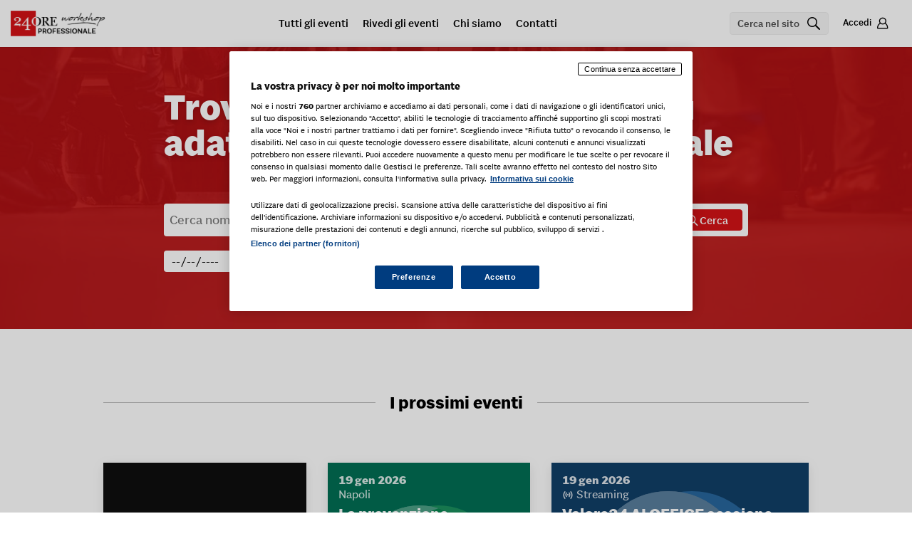

--- FILE ---
content_type: text/html
request_url: https://24oreworkshop.ilsole24ore.com/?utm_source=.com&utm_campaign=diritto&utm_medium=link_hamburger&wpv_view_count=17523-TCPID19922CPID19922
body_size: 33490
content:
<!DOCTYPE html><html lang="it"><head><link as="style" rel="preload" href="/static/css/680.8ed43d3b.css"><link as="style" rel="preload" href="/static/css/main.52708836.css"><meta charset="utf-8"><meta name="viewport" content="width=device-width,initial-scale=1,shrink-to-fit=no"><meta name="theme-color" content="#000000"><title>Aggiornamento Professionale e Formazione Continua | Sole 24 Ore Professionale</title><link rel="stylesheet" href="/static/css/critical-24professionale.css?v=1" as="style" onload="this.onload=null,this.rel=&quot;stylesheet&quot;"><noscript><link rel="stylesheet" href="/static/dist/css/critical-24professionale.css?v=1"></noscript><script type="text/javascript">function startAdForm(){window._adftrack=Array.isArray(window._adftrack)?window._adftrack:window._adftrack?[window._adftrack]:[],window._adftrack.push({HttpHost:"track.adform.net",pm:1120634,divider:encodeURIComponent("|"),pagename:encodeURIComponent("All_Pages_Sole24Ore_Eventi"),order:{sales:"<insert sales value here>"}}),function(){var e=document.createElement("script");e.type="text/javascript",e.async=!0,e.src="https://s2.adform.net/banners/scripts/st/trackpoint-async.js";var t=document.getElementsByTagName("script")[0];t.parentNode.insertBefore(e,t)}()}</script><noscript><img src="https://track.adform.net/Serving/TrackPoint/?pm=1120634&ADFPageName=All_Pages_Sole24Ore_Eventi&ADFdivider=|" width="1" height="1" alt=""></noscript><script type="text/javascript">function startLinkedin(){_linkedin_partner_id="185601",window._linkedin_data_partner_ids=window._linkedin_data_partner_ids||[],window._linkedin_data_partner_ids.push(_linkedin_partner_id),function(){window.lintrk||(window.lintrk=function(n,i){window.lintrk.q.push([n,i])},window.lintrk.q=[]);var n=document.getElementsByTagName("script")[0],i=document.createElement("script");i.type="text/javascript",i.async=!0,i.src="https://snap.licdn.com/li.lms-analytics/insight.min.js",n.parentNode.insertBefore(i,n)}()}</script><noscript><img height="1" width="1" style="display:none" alt="" src="https://px.ads.linkedin.com/collect/?pid=185601&fmt=gif"></noscript><script>function startFb(){var e,t,n,o,a,c;e=window,t=document,n="script",e.fbq||(o=e.fbq=function(){o.callMethod?o.callMethod.apply(o,arguments):o.queue.push(arguments)},e._fbq||(e._fbq=o),o.push=o,o.loaded=!0,o.version="2.0",o.queue=[],(a=t.createElement(n)).async=!0,a.src="https://connect.facebook.net/en_US/fbevents.js",(c=t.getElementsByTagName(n)[0]).parentNode.insertBefore(a,c)),fbq("init","1570952586316259")}</script><noscript><img height="1" width="1" style="display:none" src="https://www.facebook.com/tr?id=1570952586316259&ev=PageView&noscript=1"></noscript><script async="" src="https://www.googletagmanager.com/gtag/js?id=AW-925708118"></script><script>function gtag(){dataLayer.push(arguments)}function startGtag(){window.dataLayer=window.dataLayer||[],gtag("js",new Date),gtag("config","AW-925708118")}</script><script>const isRenderTealium="__PS_RENDER__"in window;isRenderTealium||(startAdForm(),startLinkedin(),startFb(),startGtag())</script><script>(()=>{"use strict";var e={},r={};function t(o){var n=r[o];if(void 0!==n)return n.exports;var i=r[o]={id:o,loaded:!1,exports:{}};return e[o].call(i.exports,i,i.exports,t),i.loaded=!0,i.exports}t.m=e,t.amdD=function(){throw new Error("define cannot be used indirect")},(()=>{var e=[];t.O=(r,o,n,i)=>{if(!o){var a=1/0;for(u=0;u<e.length;u++){for(var[o,n,i]=e[u],s=!0,l=0;l<o.length;l++)(!1&i||a>=i)&&Object.keys(t.O).every((e=>t.O[e](o[l])))?o.splice(l--,1):(s=!1,i<a&&(a=i));if(s){e.splice(u--,1);var d=n();void 0!==d&&(r=d)}}return r}i=i||0;for(var u=e.length;u>0&&e[u-1][2]>i;u--)e[u]=e[u-1];e[u]=[o,n,i]}})(),t.n=e=>{var r=e&&e.__esModule?()=>e.default:()=>e;return t.d(r,{a:r}),r},(()=>{var e,r=Object.getPrototypeOf?e=>Object.getPrototypeOf(e):e=>e.__proto__;t.t=function(o,n){if(1&n&&(o=this(o)),8&n)return o;if("object"==typeof o&&o){if(4&n&&o.__esModule)return o;if(16&n&&"function"==typeof o.then)return o}var i=Object.create(null);t.r(i);var a={};e=e||[null,r({}),r([]),r(r)];for(var s=2&n&&o;"object"==typeof s&&!~e.indexOf(s);s=r(s))Object.getOwnPropertyNames(s).forEach((e=>a[e]=()=>o[e]));return a.default=()=>o,t.d(i,a),i}})(),t.d=(e,r)=>{for(var o in r)t.o(r,o)&&!t.o(e,o)&&Object.defineProperty(e,o,{enumerable:!0,get:r[o]})},t.f={},t.e=e=>Promise.all(Object.keys(t.f).reduce(((r,o)=>(t.f[o](e,r),r)),[])),t.u=e=>"static/js/"+{67:"LexicalNodesComponentsImageNodeImageComponent",299:"pageBuilderElementsModifiersAttributesAnimationInitializeAosCss",301:"iconpicker-fa6-brands",380:"FormBuilderAdminViewsEditor",483:"pageBuilderElementsModifiersAttributesAnimationInitializeAosJs",581:"iconpicker-fa6-regular",596:"iconpicker-fa6-solid",742:"iconpicker-emojis",768:"FormBuilderAdminViewsForms",911:"pageBuilderElementsRendererCarousel"}[e]+"."+{67:"7ec83187",299:"dba1fe0c",301:"b2b121b6",380:"904c92cb",483:"d1f50a44",581:"f729fa6c",596:"7dca1a81",742:"dfa5bbd1",768:"ceb22cfb",911:"e8e390c3"}[e]+".chunk.js",t.miniCssF=e=>"static/css/"+{67:"LexicalNodesComponentsImageNodeImageComponent",299:"pageBuilderElementsModifiersAttributesAnimationInitializeAosCss"}[e]+"."+{67:"cd204af3",299:"d3a65e4b"}[e]+".chunk.css",t.g=function(){if("object"==typeof globalThis)return globalThis;try{return this||new Function("return this")()}catch(e){if("object"==typeof window)return window}}(),t.hmd=e=>((e=Object.create(e)).children||(e.children=[]),Object.defineProperty(e,"exports",{enumerable:!0,set:()=>{throw new Error("ES Modules may not assign module.exports or exports.*, Use ESM export syntax, instead: "+e.id)}}),e),t.o=(e,r)=>Object.prototype.hasOwnProperty.call(e,r),(()=>{var e={},r="sole24ore-professionale-webiny:";t.l=(o,n,i,a)=>{if(e[o])e[o].push(n);else{var s,l;if(void 0!==i)for(var d=document.getElementsByTagName("script"),u=0;u<d.length;u++){var c=d[u];if(c.getAttribute("src")==o||c.getAttribute("data-webpack")==r+i){s=c;break}}s||(l=!0,(s=document.createElement("script")).charset="utf-8",s.timeout=120,t.nc&&s.setAttribute("nonce",t.nc),s.setAttribute("data-webpack",r+i),s.src=o),e[o]=[n];var f=(r,t)=>{s.onerror=s.onload=null,clearTimeout(p);var n=e[o];if(delete e[o],s.parentNode&&s.parentNode.removeChild(s),n&&n.forEach((e=>e(t))),r)return r(t)},p=setTimeout(f.bind(null,void 0,{type:"timeout",target:s}),12e4);s.onerror=f.bind(null,s.onerror),s.onload=f.bind(null,s.onload),l&&document.head.appendChild(s)}}})(),t.r=e=>{"undefined"!=typeof Symbol&&Symbol.toStringTag&&Object.defineProperty(e,Symbol.toStringTag,{value:"Module"}),Object.defineProperty(e,"__esModule",{value:!0})},t.nmd=e=>(e.paths=[],e.children||(e.children=[]),e),t.p="/",(()=>{var e=e=>new Promise(((r,o)=>{var n=t.miniCssF(e),i=t.p+n;if(((e,r)=>{for(var t=document.getElementsByTagName("link"),o=0;o<t.length;o++){var n=(a=t[o]).getAttribute("data-href")||a.getAttribute("href");if("stylesheet"===a.rel&&(n===e||n===r))return a}var i=document.getElementsByTagName("style");for(o=0;o<i.length;o++){var a;if((n=(a=i[o]).getAttribute("data-href"))===e||n===r)return a}})(n,i))return r();((e,r,t,o)=>{var n=document.createElement("link");n.rel="stylesheet",n.type="text/css",n.onerror=n.onload=i=>{if(n.onerror=n.onload=null,"load"===i.type)t();else{var a=i&&("load"===i.type?"missing":i.type),s=i&&i.target&&i.target.href||r,l=new Error("Loading CSS chunk "+e+" failed.\n("+s+")");l.code="CSS_CHUNK_LOAD_FAILED",l.type=a,l.request=s,n.parentNode.removeChild(n),o(l)}},n.href=r,document.head.appendChild(n)})(e,i,r,o)})),r={577:0};t.f.miniCss=(t,o)=>{r[t]?o.push(r[t]):0!==r[t]&&{67:1,299:1}[t]&&o.push(r[t]=e(t).then((()=>{r[t]=0}),(e=>{throw delete r[t],e})))}})(),(()=>{var e={577:0};t.f.j=(r,o)=>{var n=t.o(e,r)?e[r]:void 0;if(0!==n)if(n)o.push(n[2]);else if(577!=r){var i=new Promise(((t,o)=>n=e[r]=[t,o]));o.push(n[2]=i);var a=t.p+t.u(r),s=new Error;t.l(a,(o=>{if(t.o(e,r)&&(0!==(n=e[r])&&(e[r]=void 0),n)){var i=o&&("load"===o.type?"missing":o.type),a=o&&o.target&&o.target.src;s.message="Loading chunk "+r+" failed.\n("+i+": "+a+")",s.name="ChunkLoadError",s.type=i,s.request=a,n[1](s)}}),"chunk-"+r,r)}else e[r]=0},t.O.j=r=>0===e[r];var r=(r,o)=>{var n,i,[a,s,l]=o,d=0;if(a.some((r=>0!==e[r]))){for(n in s)t.o(s,n)&&(t.m[n]=s[n]);if(l)var u=l(t)}for(r&&r(o);d<a.length;d++)i=a[d],t.o(e,i)&&e[i]&&e[i][0](),e[i]=0;return t.O(u)},o=self.webpackChunksole24ore_professionale_webiny=self.webpackChunksole24ore_professionale_webiny||[];o.forEach(r.bind(null,0)),o.push=r.bind(null,o.push.bind(o))})()})()</script><script defer="defer" src="/static/js/680.ab2dbf7e.js"></script><script defer="defer" src="/static/js/main.7ffa7a73.js"></script><link data-link-preload="" data-link-preload-type="markup" href="/static/css/680.8ed43d3b.css" rel="stylesheet"><link data-link-preload="" data-link-preload-type="markup" href="/static/css/main.52708836.css" rel="stylesheet"><style data-emotion="css"></style><style id="spinner_id_style" type="text/css">
.react-spinner-material {
  width: 80px;
  height: 80px;
  border-radius: 50%;
  border: 10px solid #333;
  box-sizing: border-box;
  -webkit-animation: rsm-sweep 1s linear alternate infinite, rsm-rotate 0.8s linear infinite;
          animation: rsm-sweep 1s linear alternate infinite, rsm-rotate 0.8s linear infinite;
}

@keyframes rsm-rotate {
  from {
    transform: rotate(0deg);
  }
  to {
    transform: rotate(360deg);
  }
}

@-webkit-keyframes rsm-rotate {
  from {
    -webkit-transform: rotate(0deg);
  }
  to {
    -webkit-transform: rotate(360deg);
  }
}

@keyframes rsm-sweep {
  0% {
    -webkit-clip-path: polygon(0% 0%, 0% 0%, 0% 0%, 50% 50%, 0% 0%, 0% 0%, 0% 0%);
    clip-path: polygon(0% 0%, 0% 0%, 0% 0%, 50% 50%, 0% 0%, 0% 0%, 0% 0%);
  }
  50% {
    -webkit-clip-path: polygon(0% 0%, 0% 100%, 0% 100%, 50% 50%, 100% 0%, 100% 0%, 0% 0%);
    clip-path: polygon(0% 0%, 0% 100%, 0% 100%, 50% 50%, 100% 0%, 100% 0%, 0% 0%);
  }
  100% {
    -webkit-clip-path: polygon(0% 0%, 0% 100%, 100% 100%, 50% 50%, 100% 100%, 100% 0%, 0% 0%);
    clip-path: polygon(0% 0%, 0% 100%, 100% 100%, 50% 50%, 100% 100%, 100% 0%, 0% 0%);
  }
}

@-webkit-keyframes rsm-sweep {
  0% {
    -webkit-clip-path: polygon(0% 0%, 0% 0%, 0% 0%, 50% 50%, 0% 0%, 0% 0%, 0% 0%);
  }
  50% {
    -webkit-clip-path: polygon(0% 0%, 0% 100%, 0% 100%, 50% 50%, 100% 0%, 100% 0%, 0% 0%);
  }
  100% {
    -webkit-clip-path: polygon(0% 0%, 0% 100%, 100% 100%, 50% 50%, 100% 100%, 100% 0%, 0% 0%);
  }
}
</style><style id="ace_editor.css">.ace_editor {position: relative;overflow: hidden;font: 12px/normal 'Monaco', 'Menlo', 'Ubuntu Mono', 'Consolas', 'source-code-pro', monospace;direction: ltr;text-align: left;-webkit-tap-highlight-color: rgba(0, 0, 0, 0);}.ace_scroller {position: absolute;overflow: hidden;top: 0;bottom: 0;background-color: inherit;-ms-user-select: none;-moz-user-select: none;-webkit-user-select: none;user-select: none;cursor: text;}.ace_content {position: absolute;-moz-box-sizing: border-box;-webkit-box-sizing: border-box;box-sizing: border-box;min-width: 100%;}.ace_dragging .ace_scroller:before{position: absolute;top: 0;left: 0;right: 0;bottom: 0;content: '';background: rgba(250, 250, 250, 0.01);z-index: 1000;}.ace_dragging.ace_dark .ace_scroller:before{background: rgba(0, 0, 0, 0.01);}.ace_selecting, .ace_selecting * {cursor: text !important;}.ace_gutter {position: absolute;overflow : hidden;width: auto;top: 0;bottom: 0;left: 0;cursor: default;z-index: 4;-ms-user-select: none;-moz-user-select: none;-webkit-user-select: none;user-select: none;}.ace_gutter-active-line {position: absolute;left: 0;right: 0;}.ace_scroller.ace_scroll-left {box-shadow: 17px 0 16px -16px rgba(0, 0, 0, 0.4) inset;}.ace_gutter-cell {padding-left: 19px;padding-right: 6px;background-repeat: no-repeat;}.ace_gutter-cell.ace_error {background-image: url("[data-uri]");background-repeat: no-repeat;background-position: 2px center;}.ace_gutter-cell.ace_warning {background-image: url("[data-uri]");background-position: 2px center;}.ace_gutter-cell.ace_info {background-image: url("[data-uri]");background-position: 2px center;}.ace_dark .ace_gutter-cell.ace_info {background-image: url("[data-uri]");}.ace_scrollbar {position: absolute;right: 0;bottom: 0;z-index: 6;}.ace_scrollbar-inner {position: absolute;cursor: text;left: 0;top: 0;}.ace_scrollbar-v{overflow-x: hidden;overflow-y: scroll;top: 0;}.ace_scrollbar-h {overflow-x: scroll;overflow-y: hidden;left: 0;}.ace_print-margin {position: absolute;height: 100%;}.ace_text-input {position: absolute;z-index: 0;width: 0.5em;height: 1em;opacity: 0;background: transparent;-moz-appearance: none;appearance: none;border: none;resize: none;outline: none;overflow: hidden;font: inherit;padding: 0 1px;margin: 0 -1px;text-indent: -1em;-ms-user-select: text;-moz-user-select: text;-webkit-user-select: text;user-select: text;white-space: pre!important;}.ace_text-input.ace_composition {background: inherit;color: inherit;z-index: 1000;opacity: 1;text-indent: 0;}.ace_layer {z-index: 1;position: absolute;overflow: hidden;word-wrap: normal;white-space: pre;height: 100%;width: 100%;-moz-box-sizing: border-box;-webkit-box-sizing: border-box;box-sizing: border-box;pointer-events: none;}.ace_gutter-layer {position: relative;width: auto;text-align: right;pointer-events: auto;}.ace_text-layer {font: inherit !important;}.ace_cjk {display: inline-block;text-align: center;}.ace_cursor-layer {z-index: 4;}.ace_cursor {z-index: 4;position: absolute;-moz-box-sizing: border-box;-webkit-box-sizing: border-box;box-sizing: border-box;border-left: 2px solid;transform: translatez(0);}.ace_multiselect .ace_cursor {border-left-width: 1px;}.ace_slim-cursors .ace_cursor {border-left-width: 1px;}.ace_overwrite-cursors .ace_cursor {border-left-width: 0;border-bottom: 1px solid;}.ace_hidden-cursors .ace_cursor {opacity: 0.2;}.ace_smooth-blinking .ace_cursor {-webkit-transition: opacity 0.18s;transition: opacity 0.18s;}.ace_marker-layer .ace_step, .ace_marker-layer .ace_stack {position: absolute;z-index: 3;}.ace_marker-layer .ace_selection {position: absolute;z-index: 5;}.ace_marker-layer .ace_bracket {position: absolute;z-index: 6;}.ace_marker-layer .ace_active-line {position: absolute;z-index: 2;}.ace_marker-layer .ace_selected-word {position: absolute;z-index: 4;-moz-box-sizing: border-box;-webkit-box-sizing: border-box;box-sizing: border-box;}.ace_line .ace_fold {-moz-box-sizing: border-box;-webkit-box-sizing: border-box;box-sizing: border-box;display: inline-block;height: 11px;margin-top: -2px;vertical-align: middle;background-image:url("[data-uri]"),url("[data-uri]");background-repeat: no-repeat, repeat-x;background-position: center center, top left;color: transparent;border: 1px solid black;border-radius: 2px;cursor: pointer;pointer-events: auto;}.ace_dark .ace_fold {}.ace_fold:hover{background-image:url("[data-uri]"),url("[data-uri]");}.ace_tooltip {background-color: #FFF;background-image: -webkit-linear-gradient(top, transparent, rgba(0, 0, 0, 0.1));background-image: linear-gradient(to bottom, transparent, rgba(0, 0, 0, 0.1));border: 1px solid gray;border-radius: 1px;box-shadow: 0 1px 2px rgba(0, 0, 0, 0.3);color: black;max-width: 100%;padding: 3px 4px;position: fixed;z-index: 999999;-moz-box-sizing: border-box;-webkit-box-sizing: border-box;box-sizing: border-box;cursor: default;white-space: pre;word-wrap: break-word;line-height: normal;font-style: normal;font-weight: normal;letter-spacing: normal;pointer-events: none;}.ace_folding-enabled > .ace_gutter-cell {padding-right: 13px;}.ace_fold-widget {-moz-box-sizing: border-box;-webkit-box-sizing: border-box;box-sizing: border-box;margin: 0 -12px 0 1px;display: none;width: 11px;vertical-align: top;background-image: url("[data-uri]");background-repeat: no-repeat;background-position: center;border-radius: 3px;border: 1px solid transparent;cursor: pointer;}.ace_folding-enabled .ace_fold-widget {display: inline-block;   }.ace_fold-widget.ace_end {background-image: url("[data-uri]");}.ace_fold-widget.ace_closed {background-image: url("[data-uri]");}.ace_fold-widget:hover {border: 1px solid rgba(0, 0, 0, 0.3);background-color: rgba(255, 255, 255, 0.2);box-shadow: 0 1px 1px rgba(255, 255, 255, 0.7);}.ace_fold-widget:active {border: 1px solid rgba(0, 0, 0, 0.4);background-color: rgba(0, 0, 0, 0.05);box-shadow: 0 1px 1px rgba(255, 255, 255, 0.8);}.ace_dark .ace_fold-widget {background-image: url("[data-uri]");}.ace_dark .ace_fold-widget.ace_end {background-image: url("[data-uri]");}.ace_dark .ace_fold-widget.ace_closed {background-image: url("[data-uri]");}.ace_dark .ace_fold-widget:hover {box-shadow: 0 1px 1px rgba(255, 255, 255, 0.2);background-color: rgba(255, 255, 255, 0.1);}.ace_dark .ace_fold-widget:active {box-shadow: 0 1px 1px rgba(255, 255, 255, 0.2);}.ace_fold-widget.ace_invalid {background-color: #FFB4B4;border-color: #DE5555;}.ace_fade-fold-widgets .ace_fold-widget {-webkit-transition: opacity 0.4s ease 0.05s;transition: opacity 0.4s ease 0.05s;opacity: 0;}.ace_fade-fold-widgets:hover .ace_fold-widget {-webkit-transition: opacity 0.05s ease 0.05s;transition: opacity 0.05s ease 0.05s;opacity:1;}.ace_underline {text-decoration: underline;}.ace_bold {font-weight: bold;}.ace_nobold .ace_bold {font-weight: normal;}.ace_italic {font-style: italic;}.ace_error-marker {background-color: rgba(255, 0, 0,0.2);position: absolute;z-index: 9;}.ace_highlight-marker {background-color: rgba(255, 255, 0,0.2);position: absolute;z-index: 8;}.ace_br1 {border-top-left-radius    : 3px;}.ace_br2 {border-top-right-radius   : 3px;}.ace_br3 {border-top-left-radius    : 3px; border-top-right-radius:    3px;}.ace_br4 {border-bottom-right-radius: 3px;}.ace_br5 {border-top-left-radius    : 3px; border-bottom-right-radius: 3px;}.ace_br6 {border-top-right-radius   : 3px; border-bottom-right-radius: 3px;}.ace_br7 {border-top-left-radius    : 3px; border-top-right-radius:    3px; border-bottom-right-radius: 3px;}.ace_br8 {border-bottom-left-radius : 3px;}.ace_br9 {border-top-left-radius    : 3px; border-bottom-left-radius:  3px;}.ace_br10{border-top-right-radius   : 3px; border-bottom-left-radius:  3px;}.ace_br11{border-top-left-radius    : 3px; border-top-right-radius:    3px; border-bottom-left-radius:  3px;}.ace_br12{border-bottom-right-radius: 3px; border-bottom-left-radius:  3px;}.ace_br13{border-top-left-radius    : 3px; border-bottom-right-radius: 3px; border-bottom-left-radius:  3px;}.ace_br14{border-top-right-radius   : 3px; border-bottom-right-radius: 3px; border-bottom-left-radius:  3px;}.ace_br15{border-top-left-radius    : 3px; border-top-right-radius:    3px; border-bottom-right-radius: 3px; border-bottom-left-radius: 3px;}.ace_text-input-ios {position: absolute !important;top: -100000px !important;left: -100000px !important;}
/*# sourceURL=ace/css/ace_editor.css */</style><style id="ace-tm">.ace-tm .ace_gutter {background: #f0f0f0;color: #333;}.ace-tm .ace_print-margin {width: 1px;background: #e8e8e8;}.ace-tm .ace_fold {background-color: #6B72E6;}.ace-tm {background-color: #FFFFFF;color: black;}.ace-tm .ace_cursor {color: black;}.ace-tm .ace_invisible {color: rgb(191, 191, 191);}.ace-tm .ace_storage,.ace-tm .ace_keyword {color: blue;}.ace-tm .ace_constant {color: rgb(197, 6, 11);}.ace-tm .ace_constant.ace_buildin {color: rgb(88, 72, 246);}.ace-tm .ace_constant.ace_language {color: rgb(88, 92, 246);}.ace-tm .ace_constant.ace_library {color: rgb(6, 150, 14);}.ace-tm .ace_invalid {background-color: rgba(255, 0, 0, 0.1);color: red;}.ace-tm .ace_support.ace_function {color: rgb(60, 76, 114);}.ace-tm .ace_support.ace_constant {color: rgb(6, 150, 14);}.ace-tm .ace_support.ace_type,.ace-tm .ace_support.ace_class {color: rgb(109, 121, 222);}.ace-tm .ace_keyword.ace_operator {color: rgb(104, 118, 135);}.ace-tm .ace_string {color: rgb(3, 106, 7);}.ace-tm .ace_comment {color: rgb(76, 136, 107);}.ace-tm .ace_comment.ace_doc {color: rgb(0, 102, 255);}.ace-tm .ace_comment.ace_doc.ace_tag {color: rgb(128, 159, 191);}.ace-tm .ace_constant.ace_numeric {color: rgb(0, 0, 205);}.ace-tm .ace_variable {color: rgb(49, 132, 149);}.ace-tm .ace_xml-pe {color: rgb(104, 104, 91);}.ace-tm .ace_entity.ace_name.ace_function {color: #0000A2;}.ace-tm .ace_heading {color: rgb(12, 7, 255);}.ace-tm .ace_list {color:rgb(185, 6, 144);}.ace-tm .ace_meta.ace_tag {color:rgb(0, 22, 142);}.ace-tm .ace_string.ace_regex {color: rgb(255, 0, 0)}.ace-tm .ace_marker-layer .ace_selection {background: rgb(181, 213, 255);}.ace-tm.ace_multiselect .ace_selection.ace_start {box-shadow: 0 0 3px 0px white;}.ace-tm .ace_marker-layer .ace_step {background: rgb(252, 255, 0);}.ace-tm .ace_marker-layer .ace_stack {background: rgb(164, 229, 101);}.ace-tm .ace_marker-layer .ace_bracket {margin: -1px 0 0 -1px;border: 1px solid rgb(192, 192, 192);}.ace-tm .ace_marker-layer .ace_active-line {background: rgba(0, 0, 0, 0.07);}.ace-tm .ace_gutter-active-line {background-color : #dcdcdc;}.ace-tm .ace_marker-layer .ace_selected-word {background: rgb(250, 250, 255);border: 1px solid rgb(200, 200, 250);}.ace-tm .ace_indent-guide {background: url("[data-uri]") right repeat-y;}
/*# sourceURL=ace/css/ace-tm */</style><style>    .error_widget_wrapper {        background: inherit;        color: inherit;        border:none    }    .error_widget {        border-top: solid 2px;        border-bottom: solid 2px;        margin: 5px 0;        padding: 10px 40px;        white-space: pre-wrap;    }    .error_widget.ace_error, .error_widget_arrow.ace_error{        border-color: #ff5a5a    }    .error_widget.ace_warning, .error_widget_arrow.ace_warning{        border-color: #F1D817    }    .error_widget.ace_info, .error_widget_arrow.ace_info{        border-color: #5a5a5a    }    .error_widget.ace_ok, .error_widget_arrow.ace_ok{        border-color: #5aaa5a    }    .error_widget_arrow {        position: absolute;        border: solid 5px;        border-top-color: transparent!important;        border-right-color: transparent!important;        border-left-color: transparent!important;        top: -5px;    }</style><style id="ace_searchbox">.ace_search {background-color: #ddd;color: #666;border: 1px solid #cbcbcb;border-top: 0 none;overflow: hidden;margin: 0;padding: 4px 6px 0 4px;position: absolute;top: 0;z-index: 99;white-space: normal;}.ace_search.left {border-left: 0 none;border-radius: 0px 0px 5px 0px;left: 0;}.ace_search.right {border-radius: 0px 0px 0px 5px;border-right: 0 none;right: 0;}.ace_search_form, .ace_replace_form {margin: 0 20px 4px 0;overflow: hidden;line-height: 1.9;}.ace_replace_form {margin-right: 0;}.ace_search_form.ace_nomatch {outline: 1px solid red;}.ace_search_field {border-radius: 3px 0 0 3px;background-color: white;color: black;border: 1px solid #cbcbcb;border-right: 0 none;box-sizing: border-box!important;outline: 0;padding: 0;font-size: inherit;margin: 0;line-height: inherit;padding: 0 6px;min-width: 17em;vertical-align: top;}.ace_searchbtn {border: 1px solid #cbcbcb;line-height: inherit;display: inline-block;padding: 0 6px;background: #fff;border-right: 0 none;border-left: 1px solid #dcdcdc;cursor: pointer;margin: 0;position: relative;box-sizing: content-box!important;color: #666;}.ace_searchbtn:last-child {border-radius: 0 3px 3px 0;border-right: 1px solid #cbcbcb;}.ace_searchbtn:disabled {background: none;cursor: default;}.ace_searchbtn:hover {background-color: #eef1f6;}.ace_searchbtn.prev, .ace_searchbtn.next {padding: 0px 0.7em}.ace_searchbtn.prev:after, .ace_searchbtn.next:after {content: "";border: solid 2px #888;width: 0.5em;height: 0.5em;border-width:  2px 0 0 2px;display:inline-block;transform: rotate(-45deg);}.ace_searchbtn.next:after {border-width: 0 2px 2px 0 ;}.ace_searchbtn_close {background: url([data-uri]) no-repeat 50% 0;border-radius: 50%;border: 0 none;color: #656565;cursor: pointer;font: 16px/16px Arial;padding: 0;height: 14px;width: 14px;top: 9px;right: 7px;position: absolute;}.ace_searchbtn_close:hover {background-color: #656565;background-position: 50% 100%;color: white;}.ace_button {margin-left: 2px;cursor: pointer;-webkit-user-select: none;-moz-user-select: none;-o-user-select: none;-ms-user-select: none;user-select: none;overflow: hidden;opacity: 0.7;border: 1px solid rgba(100,100,100,0.23);padding: 1px;box-sizing:    border-box!important;color: black;}.ace_button:hover {background-color: #eee;opacity:1;}.ace_button:active {background-color: #ddd;}.ace_button.checked {border-color: #3399ff;opacity:1;}.ace_search_options{margin-bottom: 3px;text-align: right;-webkit-user-select: none;-moz-user-select: none;-o-user-select: none;-ms-user-select: none;user-select: none;clear: both;}.ace_search_counter {float: left;font-family: arial;padding: 0 8px;}
/*# sourceURL=ace/css/ace_searchbox */</style><style data-emotion="wby" data-s="">.wby-1j8dwjq{display:block;position:relative;width:100%;box-sizing:border-box;}</style><style data-emotion="wby" data-s="">.wby-r6embt{display:block;position:relative;width:100%;box-sizing:border-box;display:-webkit-box;display:-webkit-flex;display:-ms-flexbox;display:flex;-webkit-flex-direction:column;-ms-flex-direction:column;flex-direction:column;-webkit-box-pack:start;-ms-flex-pack:start;-webkit-justify-content:flex-start;justify-content:flex-start;-webkit-align-items:flex-start;-webkit-box-align:flex-start;-ms-flex-align:flex-start;align-items:flex-start;box-sizing:border-box;}</style><style data-emotion="wby" data-s="">@media (max-width: 4000px){.wby-r6embt{display:-webkit-box;display:-webkit-flex;display:-ms-flexbox;display:flex;-webkit-align-items:center;-webkit-box-align:center;-ms-flex-align:center;align-items:center;margin-top:0px;margin-right:0px;margin-bottom:0px;margin-left:0px;padding:0px;-webkit-box-pack:start;-ms-flex-pack:start;-webkit-justify-content:flex-start;justify-content:flex-start;max-width:100%;width:100%;}}</style><style data-emotion="wby" data-s="">.wby-10vrlwr{display:block;position:relative;width:100%;box-sizing:border-box;box-sizing:border-box;display:-webkit-box;display:-webkit-flex;display:-ms-flexbox;display:flex;-webkit-flex-direction:row;-ms-flex-direction:row;flex-direction:row;-webkit-box-pack:start;-ms-flex-pack:start;-webkit-justify-content:flex-start;justify-content:flex-start;-webkit-align-items:flex-start;-webkit-box-align:flex-start;-ms-flex-align:flex-start;align-items:flex-start;width:100%;}</style><style data-emotion="wby" data-s="">@media (max-width: 4000px){.wby-10vrlwr{display:-webkit-box;display:-webkit-flex;display:-ms-flexbox;display:flex;-webkit-box-pack:start;-ms-flex-pack:start;-webkit-justify-content:flex-start;justify-content:flex-start;margin-top:0px;margin-right:0px;margin-bottom:0px;margin-left:0px;padding:0px;-webkit-align-items:flex-start;-webkit-box-align:flex-start;-ms-flex-align:flex-start;align-items:flex-start;max-width:100%;width:100%;}}</style><style data-emotion="wby" data-s="">.wby-5rqedq{display:block;position:relative;width:100%;box-sizing:border-box;height:100%;width:100%;display:-webkit-box;display:-webkit-flex;display:-ms-flexbox;display:flex;-webkit-flex-direction:column;-ms-flex-direction:column;flex-direction:column;}</style><style data-emotion="wby" data-s="">@media (max-width: 4000px){.wby-5rqedq{margin-top:0px;margin-right:0px;margin-bottom:0px;margin-left:0px;padding:0px;}}</style><link rel="icon" type="image/png" href="https://d1vjepssu852qi.cloudfront.net/files/favicon.png?width=128" sizes="16x16" data-react-helmet="true"><link rel="canonical" href="https://24oreworkshop.ilsole24ore.com/homepage/" data-react-helmet="true"><meta name="title" content="Aggiornamento Professionale e Formazione Continua | Sole 24 Ore Professionale" data-react-helmet="true"><meta name="description" content="Partecipa ai nostri corsi di aggiornamento professionale e formazione continua, in presenza e online." data-react-helmet="true"><meta name="robots" content="index,follow" data-react-helmet="true"><meta property="og:title" content="Aggiornamento Professionale e Formazione Continua | Sole 24 Ore Professionale" data-react-helmet="true"><meta property="og:description" content="Partecipa ai nostri corsi di aggiornamento professionale e formazione continua, in presenza e online." data-react-helmet="true"><script type="text/javascript" data-react-helmet="true">
                            var eventDeadline = null;
                            if(!eventDeadline){
                              eventDeadline = '2050-01-01';                       
                            }          
                            
                        </script><style data-react-helmet="true">
                                         :root {
                                             --primary: #D31216;
                                            --primary-rgb: 211, 18, 22;
                                            --accent: #EDEDED;
                                            --accent-rgb: 237, 237, 237;
                                         }
                                        .webiny-pb-base-page-element-style{
                                            width: 100%;
                                            
                                        }
                                    </style><link rel="preload" href="https://c2.res.24o.it/fonts/sole-sans/Sole24SansW-Medium.woff2" as="font" type="font/woff2" crossorigin="anonymous">
<link rel="preload" href="https://c2.res.24o.it/fonts/sole-sans/Sole24SansW-Regular.woff2" as="font" type="font/woff2" crossorigin="anonymous">
<link rel="preload" href="[data-uri]" as="font" type="font/font" crossorigin="anonymous">
<link rel="preload" href="https://c2.res.24o.it/fonts/sole-sans/Sole24SansW-Bold.woff2" as="font" type="font/woff2" crossorigin="anonymous">
<link rel="preload" href="https://c2.res.24o.it/fonts/sole-sans/Sole24SansW-ExtraBold.woff2" as="font" type="font/woff2" crossorigin="anonymous">
<link rel="preload" href="https://c2.res.24o.it/fonts/sole-sans/Sole24SansW-Medium.woff2" as="font" type="font/woff2" crossorigin="anonymous">
<link rel="preload" href="https://c2.res.24o.it/fonts/sole-sans/Sole24SansW-Regular.woff2" as="font" type="font/woff2" crossorigin="anonymous">
<link rel="preload" href="https://c2.res.24o.it/fonts/sole-sans/Sole24SansW-Bold.woff2" as="font" type="font/woff2" crossorigin="anonymous">
<link rel="preload" href="https://c2.res.24o.it/fonts/sole-sans/Sole24SansW-ExtraBold.woff2" as="font" type="font/woff2" crossorigin="anonymous"><script>window.__PS_RENDER_ID__ = "7o9vmPwJuPKQQHrMAJQte";</script><script>window.__PS_RENDER_TS__ = "1768688138649";</script><script>window.__APOLLO_STATE__ = {"PbPage681db68995c7eb0002a98244#0584":{"id":"681db68995c7eb0002a98244#0584","title":"Aggiornamento Professionale e Formazione Continua | Sole 24 Ore Professionale","path":"/homepage","url":"https://24oreworkshop.ilsole24ore.com/homepage","version":584,"publishedOn":"2026-01-17T22:15:16.805Z","content":{"type":"json","json":{"id":"Fv1PpPWu-","type":"document","data":{"settings":{}},"elements":[{"id":"ojqAe74fzC","type":"block","data":{"settings":{"width":{"desktop":{"value":"100%"}},"margin":{"desktop":{"top":"0px","right":"0px","bottom":"0px","left":"0px","advanced":true}},"padding":{"desktop":{"all":"0px","top":"0px","right":"0px","bottom":"0px","left":"0px","advanced":false}},"horizontalAlignFlex":{"desktop":"center"},"verticalAlign":{"desktop":"flex-start"}}},"elements":[{"id":"B9Gcw3HA8M","type":"grid","data":{"settings":{"width":{"desktop":{"value":"100%"}},"margin":{"desktop":{"top":"0px","right":"0px","bottom":"0px","left":"0px","advanced":true}},"padding":{"desktop":{"all":"0px","top":"0px","right":"0px","bottom":"0px","left":"0px","advanced":false}},"grid":{"cellsType":"12"},"horizontalAlignFlex":{"desktop":"flex-start"},"verticalAlign":{"desktop":"flex-start"}}},"elements":[{"id":"Qx1B5mlc46","type":"cell","data":{"settings":{"margin":{"desktop":{"top":"0px","right":"0px","bottom":"0px","left":"0px","advanced":true}},"padding":{"desktop":{"all":"0px"}},"grid":{"size":12}}},"elements":[{"id":"i9y1m6K2oG","type":"sole24ore","data":{"sole24ore":{"eventoId":"eventoId","type":"hero"}},"elements":[],"path":["Fv1PpPWu-","ojqAe74fzC","B9Gcw3HA8M","Qx1B5mlc46"]}],"path":["Fv1PpPWu-","ojqAe74fzC","B9Gcw3HA8M"]}],"path":["Fv1PpPWu-","ojqAe74fzC"]},{"id":"a5R5v5w7qC","type":"grid","data":{"settings":{"width":{"desktop":{"value":"100%"}},"margin":{"desktop":{"top":"0px","right":"0px","bottom":"0px","left":"0px","advanced":true}},"padding":{"desktop":{"all":"0px","top":"0px","right":"0px","bottom":"0px","left":"0px","advanced":false}},"grid":{"cellsType":"12"},"horizontalAlignFlex":{"desktop":"flex-start"},"verticalAlign":{"desktop":"flex-start"}}},"elements":[{"id":"ey5433I2At","type":"cell","data":{"settings":{"margin":{"desktop":{"top":"0px","right":"0px","bottom":"0px","left":"0px","advanced":true}},"padding":{"desktop":{"all":"0px"}},"grid":{"size":12}}},"elements":[{"id":"ChgxnYX5kS","type":"sole24ore","data":{"sole24ore":{"eventoId":"eventoId","type":"homepage-content"}},"elements":[],"path":["Fv1PpPWu-","ojqAe74fzC","a5R5v5w7qC","ey5433I2At"]}],"path":["Fv1PpPWu-","ojqAe74fzC","a5R5v5w7qC"]}],"path":["Fv1PpPWu-","ojqAe74fzC"]}],"path":["Fv1PpPWu-"]}],"path":[]}},"createdBy":{"type":"id","generated":true,"id":"$PbPage681db68995c7eb0002a98244#0584.createdBy","typename":"PbIdentity"},"settings":{"type":"id","generated":true,"id":"$PbPage681db68995c7eb0002a98244#0584.settings","typename":"PbPageSettings"},"__typename":"PbPage"},"$PbPage681db68995c7eb0002a98244#0584.createdBy":{"displayName":"Backend","__typename":"PbIdentity"},"$PbPage681db68995c7eb0002a98244#0584.settings.general":{"image":null,"tags":null,"layout":"static","snippet":null,"__typename":"PbGeneralPageSettings","staticContext":"{\"data\":{\"configSite\":{\"env\":\"professionale\",\"baseUrl\":\"https://24oreworkshop.ilsole24ore.com\",\"urlJs\":\"https://d18lvdl3r1uyp6.cloudfront.net/files/9l46t16ml-app.js\",\"urlCss\":\"https://static.24oreeventi-stg.ilsole24ore.com/css/style-24eventi.css\",\"baseUrl4Rnd\":\"undefined\",\"avatarUomo\":\"https://d18lvdl3r1uyp6.cloudfront.net/files/9l46t5zxy-avatar-male.svg\",\"avatarDonna\":\"https://d18lvdl3r1uyp6.cloudfront.net/files/9l46t5zwz-avatar-female.svg\",\"urlLoghiProfessionale\":{\"diritto\":\"https://static.24oreworkshop.ilsole24ore.com/img/24professionale/logo--diritto.svg\",\"finanza\":\"https://static.24oreworkshop.ilsole24ore.com/img/24professionale/logo--finanza.svg\",\"fisco\":\"https://static.24oreworkshop.ilsole24ore.com/img/24professionale/logo--fisco.svg\",\"lavoro\":\"https://static.24oreworkshop.ilsole24ore.com/img/24professionale/logo--lavoro.svg\",\"pa\":\"https://static.24oreworkshop.ilsole24ore.com/img/24professionale/logo--pubblica-amministrazione.svg\",\"tecnici\":\"https://static.24oreworkshop.ilsole24ore.com/img/24professionale/logo--tecnici.svg\",\"partner24\":\"https://static.24oreworkshop.ilsole24ore.com/img/24professionale/logo--partner24.svg?width=300\",\"__typename\":\"Configurazione_UrlLoghiProfessionale\"},\"__typename\":\"Configurazione\"},\"configEvento\":{\"eventi\":false,\"professionale\":true,\"eventConcluded\":false,\"scheduleNoTime\":false,\"scheduleNoBrief\":false,\"eventRoadshow\":false,\"eventRoadshowStop\":false,\"locationOverlay\":false,\"locationNoFullImage\":true,\"eventDigital\":false,\"eventAnalog\":false,\"eventHybrid\":false,\"eventLogoProVariant\":{\"diritto\":\"https://static.24oreworkshop.ilsole24ore.com/img/24professionale/logo--diritto.svg?width=300\",\"finanza\":\"https://static.24oreworkshop.ilsole24ore.com/img/24professionale/logo--finanza.svg?width=300\",\"fisco\":\"https://static.24oreworkshop.ilsole24ore.com/img/24professionale/logo--fisco.svg?width=300\",\"lavoro\":\"https://static.24oreworkshop.ilsole24ore.com/img/24professionale/logo--lavoro.svg?width=300\",\"pa\":\"https://static.24oreworkshop.ilsole24ore.com/img/24professionale/logo--pubblica-amministrazione.svg?width=300\",\"tecnici\":\"https://static.24oreworkshop.ilsole24ore.com/img/24professionale/logo--tecnici.svg?width=300\",\"partner24\":\"https://static.24oreworkshop.ilsole24ore.com/img/24professionale/logo--partner24.svg?width=300\"},\"watchTimer\":false,\"navContenuti\":false,\"navEdizioni\":false,\"navLocation\":false,\"navProgramma\":true,\"navRelatori\":false,\"navSponsor\":false,\"navTappe\":false,\"pageEvent\":false,\"loginVip\":false,\"loginDefault\":false,\"loginDisabled\":false,\"loginError\":false,\"analogDisabled\":false,\"analogWarning\":false,\"pageInternal\":\"\",\"pageSearch\":false,\"pageHome\":true,\"navBase\":true,\"pageLive\":false,\"streamingOpened\":false,\"pageFlow\":false,\"ctaSticky\":false,\"giornoLive\":false,\"disabilitaRegistrazioneInPresenza\":false,\"postiDisponibili\":null,\"pageUser\":false,\"userLoggedIn\":false},\"staticQuery\":{\"listEventis\":{\"data\":[{\"company\":\"partner24\",\"titolo\":\"Il Punto del Lunedì 19/1\",\"imgBackgroundRettangolareVerticale\":null,\"imgBackgroundRettangolare\":null,\"slug\":\"il-punto-del-lunedi-19-gennaio-2026\",\"inizio\":\"2026-01-19T08:30:00+01:00\",\"fine\":\"2026-01-19T09:30:00+01:00\",\"argomento\":\"partner24\",\"concluso\":null,\"ics\":\"https://api.24oreworkshop.ilsole24ore.com/files/6944273d6c2840000286c196/Il-Punto-del-Lunedì-191.ics\",\"durataEvento\":{\"giorno\":[{\"inizio\":\"2026-01-19T08:30:00+01:00\",\"fine\":\"2026-01-19T09:30:00+01:00\",\"location\":null}]},\"durataEventoV2\":{\"giorno\":[{\"inizio\":\"2026-01-19T08:30:00+01:00\",\"fine\":\"2026-01-19T09:30:00+01:00\",\"locations\":null}]},\"podcast\":false,\"multiDayLocation\":false,\"abstract\":null,\"fruizione\":\"virtuale\"},{\"company\":\"professionale\",\"titolo\":\"La prevenzione patrimoniale nei confronti dell'ente ed il ruolo del MOGC nella crisi d'impresa\",\"imgBackgroundRettangolareVerticale\":null,\"imgBackgroundRettangolare\":null,\"slug\":\"la-prevenzione-patrimoniale-nei-confronti-dellente-ed-il-ruolo-del-mogc-nella-crisi-d\",\"inizio\":\"2026-01-19T14:30:00+01:00\",\"fine\":\"2026-01-19T18:00:00+01:00\",\"argomento\":\"diritto\",\"concluso\":null,\"ics\":null,\"durataEvento\":{\"giorno\":[{\"inizio\":\"2026-01-19T14:30:00+01:00\",\"fine\":\"2026-01-19T18:00:00+01:00\",\"location\":{\"citta\":\"Napoli\"}}]},\"durataEventoV2\":{\"giorno\":[{\"inizio\":\"2026-01-19T14:30:00+01:00\",\"fine\":\"2026-01-19T18:00:00+01:00\",\"locations\":null}]},\"podcast\":false,\"multiDayLocation\":false,\"abstract\":null,\"fruizione\":\"presenza\"},{\"company\":\"valore24\",\"titolo\":\"Valore24 AI OFFICE sessione dedicata ai Commercialisti\",\"imgBackgroundRettangolareVerticale\":null,\"imgBackgroundRettangolare\":null,\"slug\":\"valore24-19-gennaio-2026-1\",\"inizio\":\"2026-01-19T14:30:00+01:00\",\"fine\":\"2026-01-19T15:30:00+01:00\",\"argomento\":\"fisco\",\"concluso\":null,\"ics\":\"https://api.24oreworkshop.ilsole24ore.com/files/69552dc9fc162c000257143e/Valore24-AI-OFFICE-sessione-dedicata-ai-Commercialisti.ics\",\"durataEvento\":{\"giorno\":[{\"inizio\":\"2026-01-19T14:30:00+01:00\",\"fine\":\"2026-01-19T15:30:00+01:00\",\"location\":null}]},\"durataEventoV2\":{\"giorno\":[{\"inizio\":\"2026-01-19T14:30:00+01:00\",\"fine\":\"2026-01-19T15:30:00+01:00\",\"locations\":null}]},\"podcast\":false,\"multiDayLocation\":false,\"abstract\":null,\"fruizione\":\"virtuale\"},{\"company\":\"valore24\",\"titolo\":\"Valore24 231\",\"imgBackgroundRettangolareVerticale\":null,\"imgBackgroundRettangolare\":null,\"slug\":\"valore24-19-gennaio-2026-2\",\"inizio\":\"2026-01-19T17:00:00+01:00\",\"fine\":\"2026-01-19T18:00:00+01:00\",\"argomento\":\"fisco\",\"concluso\":null,\"ics\":\"https://api.24oreworkshop.ilsole24ore.com/files/6955472cfe251a000275ee85/Valore24-231.ics\",\"durataEvento\":{\"giorno\":[{\"inizio\":\"2026-01-19T17:00:00+01:00\",\"fine\":\"2026-01-19T18:00:00+01:00\",\"location\":null}]},\"durataEventoV2\":{\"giorno\":[{\"inizio\":\"2026-01-19T17:00:00+01:00\",\"fine\":\"2026-01-19T18:00:00+01:00\",\"locations\":null}]},\"podcast\":false,\"multiDayLocation\":false,\"abstract\":null,\"fruizione\":\"virtuale\"},{\"company\":\"professionale\",\"titolo\":\"La riforma fiscale\",\"imgBackgroundRettangolareVerticale\":null,\"imgBackgroundRettangolare\":null,\"slug\":\"la-riforma-fiscale-ultime-novita-2026-odcec-treviso-fondazione-commercialisti-treviso\",\"inizio\":\"2026-01-22T09:00:00+01:00\",\"fine\":\"2026-01-22T19:00:00+01:00\",\"argomento\":\"fisco\",\"concluso\":null,\"ics\":null,\"durataEvento\":{\"giorno\":[{\"inizio\":\"2026-01-22T09:00:00+01:00\",\"fine\":\"2026-01-22T19:00:00+01:00\",\"location\":{\"citta\":\"Quinto di Treviso (TV)\"}}]},\"durataEventoV2\":{\"giorno\":[{\"inizio\":\"2026-01-22T09:00:00+01:00\",\"fine\":\"2026-01-22T19:00:00+01:00\",\"locations\":null}]},\"podcast\":false,\"multiDayLocation\":false,\"abstract\":\"Ultime novità\",\"fruizione\":\"presenza\"},{\"company\":\"valore24\",\"titolo\":\"Valore24 Bilancio Cloud/ ADB\",\"imgBackgroundRettangolareVerticale\":null,\"imgBackgroundRettangolare\":null,\"slug\":\"valore24-22-gennaio-2026-1\",\"inizio\":\"2026-01-22T14:30:00+01:00\",\"fine\":\"2026-01-22T15:30:00+01:00\",\"argomento\":\"fisco\",\"concluso\":null,\"ics\":\"https://api.24oreworkshop.ilsole24ore.com/files/6956ee715ce89500022b770d/Valore24-Bilancio-Cloud-ADB.ics\",\"durataEvento\":{\"giorno\":[{\"inizio\":\"2026-01-22T14:30:00+01:00\",\"fine\":\"2026-01-22T15:30:00+01:00\",\"location\":null}]},\"durataEventoV2\":{\"giorno\":[{\"inizio\":\"2026-01-22T14:30:00+01:00\",\"fine\":\"2026-01-22T15:30:00+01:00\",\"locations\":null}]},\"podcast\":false,\"multiDayLocation\":false,\"abstract\":null,\"fruizione\":\"virtuale\"},{\"company\":\"partner24\",\"titolo\":\"Il Punto del Lunedì 26/1\",\"imgBackgroundRettangolareVerticale\":null,\"imgBackgroundRettangolare\":null,\"slug\":\"il-punto-del-lunedi-26-gennaio-2026\",\"inizio\":\"2026-01-26T08:30:00+01:00\",\"fine\":\"2026-01-26T09:30:00+01:00\",\"argomento\":\"partner24\",\"concluso\":null,\"ics\":\"https://api.24oreworkshop.ilsole24ore.com/files/69442865221e6d000296269b/Il-Punto-del-Lunedì-261.ics\",\"durataEvento\":{\"giorno\":[{\"inizio\":\"2026-01-26T08:30:00+01:00\",\"fine\":\"2026-01-26T09:30:00+01:00\",\"location\":null}]},\"durataEventoV2\":{\"giorno\":[{\"inizio\":\"2026-01-26T08:30:00+01:00\",\"fine\":\"2026-01-26T09:30:00+01:00\",\"locations\":null}]},\"podcast\":false,\"multiDayLocation\":false,\"abstract\":null,\"fruizione\":\"virtuale\"},{\"company\":\"valore24\",\"titolo\":\"Valore24 AI OFFICE sessione dedicata ai Commercialisti\",\"imgBackgroundRettangolareVerticale\":null,\"imgBackgroundRettangolare\":null,\"slug\":\"valore24-26-gennaio-2026-1\",\"inizio\":\"2026-01-26T14:30:00+01:00\",\"fine\":\"2026-01-26T15:30:00+01:00\",\"argomento\":\"fisco\",\"concluso\":null,\"ics\":\"https://api.24oreworkshop.ilsole24ore.com/files/6956f03a5ce89500022b7717/Valore24-AI-OFFICE-sessione-dedicata-ai-Commercialisti.ics\",\"durataEvento\":{\"giorno\":[{\"inizio\":\"2026-01-26T14:30:00+01:00\",\"fine\":\"2026-01-26T15:30:00+01:00\",\"location\":null}]},\"durataEventoV2\":{\"giorno\":[{\"inizio\":\"2026-01-26T14:30:00+01:00\",\"fine\":\"2026-01-26T15:30:00+01:00\",\"locations\":null}]},\"podcast\":false,\"multiDayLocation\":false,\"abstract\":null,\"fruizione\":\"virtuale\"}],\"meta\":{\"cursor\":\"Ijgi\",\"hasMoreItems\":true,\"totalCount\":28}}},\"staticQueryPartner\":{\"listEventis\":{\"data\":[{\"company\":\"partner24\",\"titolo\":\"Il Punto del Lunedì 19/1\",\"imgBackgroundRettangolareVerticale\":null,\"imgBackgroundRettangolare\":null,\"slug\":\"il-punto-del-lunedi-19-gennaio-2026\",\"inizio\":\"2026-01-19T08:30:00+01:00\",\"fine\":\"2026-01-19T09:30:00+01:00\",\"argomento\":\"partner24\",\"concluso\":null,\"ics\":\"https://api.24oreworkshop.ilsole24ore.com/files/6944273d6c2840000286c196/Il-Punto-del-Lunedì-191.ics\",\"durataEvento\":{\"giorno\":[{\"inizio\":\"2026-01-19T08:30:00+01:00\",\"fine\":\"2026-01-19T09:30:00+01:00\",\"location\":null}]},\"durataEventoV2\":{\"giorno\":[{\"inizio\":\"2026-01-19T08:30:00+01:00\",\"fine\":\"2026-01-19T09:30:00+01:00\",\"locations\":null}]},\"podcast\":false,\"multiDayLocation\":false,\"abstract\":null,\"fruizione\":\"virtuale\"},{\"company\":\"partner24\",\"titolo\":\"Il Punto del Lunedì 26/1\",\"imgBackgroundRettangolareVerticale\":null,\"imgBackgroundRettangolare\":null,\"slug\":\"il-punto-del-lunedi-26-gennaio-2026\",\"inizio\":\"2026-01-26T08:30:00+01:00\",\"fine\":\"2026-01-26T09:30:00+01:00\",\"argomento\":\"partner24\",\"concluso\":null,\"ics\":\"https://api.24oreworkshop.ilsole24ore.com/files/69442865221e6d000296269b/Il-Punto-del-Lunedì-261.ics\",\"durataEvento\":{\"giorno\":[{\"inizio\":\"2026-01-26T08:30:00+01:00\",\"fine\":\"2026-01-26T09:30:00+01:00\",\"location\":null}]},\"durataEventoV2\":{\"giorno\":[{\"inizio\":\"2026-01-26T08:30:00+01:00\",\"fine\":\"2026-01-26T09:30:00+01:00\",\"locations\":null}]},\"podcast\":false,\"multiDayLocation\":false,\"abstract\":null,\"fruizione\":\"virtuale\"},{\"company\":\"partner24\",\"titolo\":\"Business Cafè 27/1\",\"imgBackgroundRettangolareVerticale\":null,\"imgBackgroundRettangolare\":null,\"slug\":\"business-cafe-27-gennaio-2026\",\"inizio\":\"2026-01-27T14:30:00+01:00\",\"fine\":\"2026-01-27T15:00:00+01:00\",\"argomento\":\"partner24\",\"concluso\":null,\"ics\":\"https://api.24oreworkshop.ilsole24ore.com/files/69442399237d9b0002670a9b/Business-Cafè-271.ics\",\"durataEvento\":{\"giorno\":[{\"inizio\":\"2026-01-27T14:30:00+01:00\",\"fine\":\"2026-01-27T15:00:00+01:00\",\"location\":null}]},\"durataEventoV2\":{\"giorno\":[{\"inizio\":\"2026-01-27T14:30:00+01:00\",\"fine\":\"2026-01-27T15:00:00+01:00\",\"locations\":null}]},\"podcast\":false,\"multiDayLocation\":false,\"abstract\":null,\"fruizione\":\"virtuale\"},{\"company\":\"partner24\",\"titolo\":\"Gli Incontri di Partner 24 ORE 2026 | Torino mercoledì 28/1\",\"imgBackgroundRettangolareVerticale\":null,\"imgBackgroundRettangolare\":null,\"slug\":\"gli-incontri-di-partner-24-ore-2026-torino\",\"inizio\":\"2026-01-28T15:00:00+01:00\",\"fine\":\"2026-01-28T18:00:00+01:00\",\"argomento\":\"partner24\",\"concluso\":null,\"ics\":null,\"durataEvento\":{\"giorno\":[{\"inizio\":\"2026-01-28T15:00:00+01:00\",\"fine\":\"2026-01-28T18:00:00+01:00\",\"location\":{\"citta\":\"Torino\"}}]},\"durataEventoV2\":{\"giorno\":[{\"inizio\":\"2026-01-28T15:00:00+01:00\",\"fine\":\"2026-01-28T18:00:00+01:00\",\"locations\":null}]},\"podcast\":false,\"multiDayLocation\":false,\"abstract\":null,\"fruizione\":\"presenza\"},{\"company\":\"partner24\",\"titolo\":\"Gli Incontri di Partner 24 ORE 2026 | Milano giovedì 12/2 \",\"imgBackgroundRettangolareVerticale\":null,\"imgBackgroundRettangolare\":null,\"slug\":\"gli-incontri-di-partner-24-ore-2026-milano-1\",\"inizio\":\"2026-02-12T15:00:00+01:00\",\"fine\":\"2026-02-12T18:00:00+01:00\",\"argomento\":\"partner24\",\"concluso\":null,\"ics\":null,\"durataEvento\":{\"giorno\":[{\"inizio\":\"2026-02-12T15:00:00+01:00\",\"fine\":\"2026-02-12T18:00:00+01:00\",\"location\":{\"citta\":\"Milano\"}}]},\"durataEventoV2\":{\"giorno\":[{\"inizio\":\"2026-02-12T15:00:00+01:00\",\"fine\":\"2026-02-12T18:00:00+01:00\",\"locations\":null}]},\"podcast\":false,\"multiDayLocation\":false,\"abstract\":null,\"fruizione\":\"presenza\"},{\"company\":\"partner24\",\"titolo\":\"Gli Incontri di Partner 24 ORE 2026 | Perugia mercoledì 18/2 \",\"imgBackgroundRettangolareVerticale\":null,\"imgBackgroundRettangolare\":null,\"slug\":\"gli-incontri-di-partner-24-ore-2026-perugia\",\"inizio\":\"2026-02-18T15:00:00+01:00\",\"fine\":\"2026-02-18T18:00:00+01:00\",\"argomento\":\"partner24\",\"concluso\":null,\"ics\":\"https://api.24oreworkshop.ilsole24ore.com/files/696147605c9a7a00024381d4/Gli-Incontri-di-Partner-24-ORE-2026--Perugia-mercoledì-182.ics\",\"durataEvento\":{\"giorno\":[{\"inizio\":\"2026-02-18T15:00:00+01:00\",\"fine\":\"2026-02-18T18:00:00+01:00\",\"location\":null}]},\"durataEventoV2\":{\"giorno\":[{\"inizio\":\"2026-02-18T15:00:00+01:00\",\"fine\":\"2026-02-18T18:00:00+01:00\",\"locations\":null}]},\"podcast\":false,\"multiDayLocation\":false,\"abstract\":null,\"fruizione\":\"presenza\"}],\"meta\":{\"cursor\":null,\"hasMoreItems\":false,\"totalCount\":6}}},\"staticQueryPassati\":{\"listEventis\":{\"data\":[{\"company\":\"valore24\",\"titolo\":\"Valore24 Prevenzione Crisi d'Impresa\",\"imgBackgroundRettangolareVerticale\":null,\"imgBackgroundRettangolare\":null,\"slug\":\"valore24-15-gennaio-2026-1\",\"inizio\":\"2026-01-15T14:30:00+01:00\",\"fine\":\"2026-01-15T15:30:00+01:00\",\"argomento\":\"fisco\",\"concluso\":true,\"ics\":\"https://api.24oreworkshop.ilsole24ore.com/files/69552aca844bfe00020e2a80/Valore24-Prevenzione-Crisi-d'Impresa.ics\",\"durataEvento\":{\"giorno\":[{\"inizio\":\"2026-01-15T14:30:00+01:00\",\"fine\":\"2026-01-15T15:30:00+01:00\",\"location\":null}]},\"durataEventoV2\":{\"giorno\":[{\"inizio\":\"2026-01-15T14:30:00+01:00\",\"fine\":\"2026-01-15T15:30:00+01:00\",\"locations\":null}]},\"multiDayLocation\":false,\"podcast\":false,\"abstract\":null,\"fruizione\":\"virtuale\"},{\"company\":\"professionale\",\"titolo\":\"L'intelligenza artificiale negli studi professionali\",\"imgBackgroundRettangolareVerticale\":null,\"imgBackgroundRettangolare\":null,\"slug\":\"lintelligenza-artificiale-negli-studi-professionali\",\"inizio\":\"2026-01-14T17:00:00+01:00\",\"fine\":\"2026-01-14T18:00:00+01:00\",\"argomento\":\"diritto\",\"concluso\":true,\"ics\":\"https://api.24oreworkshop.ilsole24ore.com/files/693ff809daf62b0002ec5223/L'intelligenza-artificiale-negli-studi-professionali.ics\",\"durataEvento\":{\"giorno\":[{\"inizio\":\"2026-01-14T17:00:00+01:00\",\"fine\":\"2026-01-14T18:00:00+01:00\",\"location\":null}]},\"durataEventoV2\":{\"giorno\":[{\"inizio\":\"2026-01-14T17:00:00+01:00\",\"fine\":\"2026-01-14T18:00:00+01:00\",\"locations\":null}]},\"multiDayLocation\":false,\"podcast\":false,\"abstract\":\"Obblighi normativi, rischi e opportunità tra AI Act e Digital Omnibus\",\"fruizione\":\"virtuale\"},{\"company\":\"valore24\",\"titolo\":\"Valore24 Rentri\",\"imgBackgroundRettangolareVerticale\":null,\"imgBackgroundRettangolare\":null,\"slug\":\"valore24-14-gennaio-2026-1\",\"inizio\":\"2026-01-14T14:30:00+01:00\",\"fine\":\"2026-01-14T15:30:00+01:00\",\"argomento\":\"fisco\",\"concluso\":true,\"ics\":\"https://api.24oreworkshop.ilsole24ore.com/files/69539b582f07b000026f71af/Valore24-AI-Rentri.ics\",\"durataEvento\":{\"giorno\":[{\"inizio\":\"2026-01-14T14:30:00+01:00\",\"fine\":\"2026-01-14T15:30:00+01:00\",\"location\":null}]},\"durataEventoV2\":{\"giorno\":[{\"inizio\":\"2026-01-14T14:30:00+01:00\",\"fine\":\"2026-01-14T15:30:00+01:00\",\"locations\":null}]},\"multiDayLocation\":false,\"podcast\":false,\"abstract\":null,\"fruizione\":\"virtuale\"},{\"company\":\"valore24\",\"titolo\":\"Valore24 AI OFFICE sessione dedicata agli Avvocati\",\"imgBackgroundRettangolareVerticale\":null,\"imgBackgroundRettangolare\":null,\"slug\":\"valore24-13-gennaio-2026-1\",\"inizio\":\"2026-01-13T14:30:00+01:00\",\"fine\":\"2026-01-13T15:30:00+01:00\",\"argomento\":\"fisco\",\"concluso\":true,\"ics\":\"https://api.24oreworkshop.ilsole24ore.com/files/695e66ad6f88af0002a1776a/Valore24-AI-OFFICE-sessione-dedicata-agli-Avvocati.ics\",\"durataEvento\":{\"giorno\":[{\"inizio\":\"2026-01-13T14:30:00+01:00\",\"fine\":\"2026-01-13T15:30:00+01:00\",\"location\":null}]},\"durataEventoV2\":{\"giorno\":[{\"inizio\":\"2026-01-13T14:30:00+01:00\",\"fine\":\"2026-01-13T15:30:00+01:00\",\"locations\":null}]},\"multiDayLocation\":false,\"podcast\":false,\"abstract\":null,\"fruizione\":\"virtuale\"},{\"company\":\"professionale\",\"titolo\":\"Due prospettive (locatore e conduttore), un bene immobile in comune\",\"imgBackgroundRettangolareVerticale\":null,\"imgBackgroundRettangolare\":null,\"slug\":\"due-prospettive-locatore-e-conduttore-un-bene-immobile-in-comune-dialoghi-sulla-propr\",\"inizio\":\"2026-01-13T13:30:00+01:00\",\"fine\":\"2026-01-13T16:30:00+01:00\",\"argomento\":\"diritto\",\"concluso\":true,\"ics\":\"https://api.24oreworkshop.ilsole24ore.com/files/68fb32a0720a4d00023c241f/Due-prospettive-(locatore-e-conduttore),-un-bene-immobile-in.ics\",\"durataEvento\":{\"giorno\":[{\"inizio\":\"2026-01-13T13:30:00+01:00\",\"fine\":\"2026-01-13T16:30:00+01:00\",\"location\":null}]},\"durataEventoV2\":{\"giorno\":[{\"inizio\":\"2026-01-13T13:30:00+01:00\",\"fine\":\"2026-01-13T16:30:00+01:00\",\"locations\":null}]},\"multiDayLocation\":false,\"podcast\":false,\"abstract\":\"Dialoghi sulla proprietà immobiliare\",\"fruizione\":\"ibrido\"},{\"company\":\"professionale\",\"titolo\":\"Decreto “Terra dei fuochi” - parte 2\",\"imgBackgroundRettangolareVerticale\":null,\"imgBackgroundRettangolare\":null,\"slug\":\"decreto-terra-dei-fuochi-parte-2\",\"inizio\":\"2026-01-13T10:30:00+01:00\",\"fine\":\"2026-01-13T12:00:00+01:00\",\"argomento\":\"tecnici\",\"concluso\":true,\"ics\":\"https://api.24oreworkshop.ilsole24ore.com/files/691c63bc5ec9d80002f6c729/Decreto-“Terra-dei-fuochi”---parte-2.ics\",\"durataEvento\":{\"giorno\":[{\"inizio\":\"2026-01-13T10:30:00+01:00\",\"fine\":\"2026-01-13T12:00:00+01:00\",\"location\":null}]},\"durataEventoV2\":{\"giorno\":[{\"inizio\":\"2026-01-13T10:30:00+01:00\",\"fine\":\"2026-01-13T12:00:00+01:00\",\"locations\":null}]},\"multiDayLocation\":false,\"podcast\":false,\"abstract\":\"Analisi delle novita’ normative per gli operatori del settore\",\"fruizione\":\"virtuale\"},{\"company\":\"valore24\",\"titolo\":\"Valore24 AI OFFICE sessione dedicata ai Commercialisti\",\"imgBackgroundRettangolareVerticale\":null,\"imgBackgroundRettangolare\":null,\"slug\":\"valore24-12-gennaio-2026-2\",\"inizio\":\"2026-01-12T17:00:00+01:00\",\"fine\":\"2026-01-12T18:00:00+01:00\",\"argomento\":\"fisco\",\"concluso\":true,\"ics\":\"https://api.24oreworkshop.ilsole24ore.com/files/694c160ed33fc90002f1612c/Valore24-AI-OFFICE-sessione-dedicata-ai-Commercialisti.ics\",\"durataEvento\":{\"giorno\":[{\"inizio\":\"2026-01-12T17:00:00+01:00\",\"fine\":\"2026-01-12T18:00:00+01:00\",\"location\":null}]},\"durataEventoV2\":{\"giorno\":[{\"inizio\":\"2026-01-12T17:00:00+01:00\",\"fine\":\"2026-01-12T18:00:00+01:00\",\"locations\":null}]},\"multiDayLocation\":false,\"podcast\":false,\"abstract\":null,\"fruizione\":\"virtuale\"},{\"company\":\"professionale\",\"titolo\":\"Legge di Bilancio e Decreto Sicurezza\",\"imgBackgroundRettangolareVerticale\":null,\"imgBackgroundRettangolare\":null,\"slug\":\"legge-di-bilancio-e-decreto-sicurezza-lo-scenario-che-attende-imprese-e-professionist\",\"inizio\":\"2026-01-12T15:00:00+01:00\",\"fine\":\"2026-01-12T16:30:00+01:00\",\"argomento\":\"lavoro\",\"concluso\":true,\"ics\":\"https://api.24oreworkshop.ilsole24ore.com/files/692f00523192dd00026a0b5c/Legge-di-Bilancio-e-Decreto-Sicurezza.ics\",\"durataEvento\":{\"giorno\":[{\"inizio\":\"2026-01-12T15:00:00+01:00\",\"fine\":\"2026-01-12T16:30:00+01:00\",\"location\":null}]},\"durataEventoV2\":{\"giorno\":[{\"inizio\":\"2026-01-12T15:00:00+01:00\",\"fine\":\"2026-01-12T16:30:00+01:00\",\"locations\":null}]},\"multiDayLocation\":false,\"podcast\":false,\"abstract\":\"Lo scenario che attende imprese e professionisti per il 2026\",\"fruizione\":\"virtuale\"}],\"meta\":{\"cursor\":\"Ijgi\",\"hasMoreItems\":true,\"totalCount\":932}}},\"staticQueryPassatiPartner\":{\"listEventis\":{\"data\":[{\"company\":\"valore24\",\"titolo\":\"Valore24 Prevenzione Crisi d'Impresa\",\"imgBackgroundRettangolareVerticale\":null,\"imgBackgroundRettangolare\":null,\"slug\":\"valore24-15-gennaio-2026-1\",\"inizio\":\"2026-01-15T14:30:00+01:00\",\"fine\":\"2026-01-15T15:30:00+01:00\",\"argomento\":\"fisco\",\"concluso\":true,\"ics\":\"https://api.24oreworkshop.ilsole24ore.com/files/69552aca844bfe00020e2a80/Valore24-Prevenzione-Crisi-d'Impresa.ics\",\"durataEvento\":{\"giorno\":[{\"inizio\":\"2026-01-15T14:30:00+01:00\",\"fine\":\"2026-01-15T15:30:00+01:00\",\"location\":null}]},\"durataEventoV2\":{\"giorno\":[{\"inizio\":\"2026-01-15T14:30:00+01:00\",\"fine\":\"2026-01-15T15:30:00+01:00\",\"locations\":null}]},\"multiDayLocation\":false,\"podcast\":false,\"abstract\":null,\"fruizione\":\"virtuale\"},{\"company\":\"professionale\",\"titolo\":\"L'intelligenza artificiale negli studi professionali\",\"imgBackgroundRettangolareVerticale\":null,\"imgBackgroundRettangolare\":null,\"slug\":\"lintelligenza-artificiale-negli-studi-professionali\",\"inizio\":\"2026-01-14T17:00:00+01:00\",\"fine\":\"2026-01-14T18:00:00+01:00\",\"argomento\":\"diritto\",\"concluso\":true,\"ics\":\"https://api.24oreworkshop.ilsole24ore.com/files/693ff809daf62b0002ec5223/L'intelligenza-artificiale-negli-studi-professionali.ics\",\"durataEvento\":{\"giorno\":[{\"inizio\":\"2026-01-14T17:00:00+01:00\",\"fine\":\"2026-01-14T18:00:00+01:00\",\"location\":null}]},\"durataEventoV2\":{\"giorno\":[{\"inizio\":\"2026-01-14T17:00:00+01:00\",\"fine\":\"2026-01-14T18:00:00+01:00\",\"locations\":null}]},\"multiDayLocation\":false,\"podcast\":false,\"abstract\":\"Obblighi normativi, rischi e opportunità tra AI Act e Digital Omnibus\",\"fruizione\":\"virtuale\"},{\"company\":\"valore24\",\"titolo\":\"Valore24 Rentri\",\"imgBackgroundRettangolareVerticale\":null,\"imgBackgroundRettangolare\":null,\"slug\":\"valore24-14-gennaio-2026-1\",\"inizio\":\"2026-01-14T14:30:00+01:00\",\"fine\":\"2026-01-14T15:30:00+01:00\",\"argomento\":\"fisco\",\"concluso\":true,\"ics\":\"https://api.24oreworkshop.ilsole24ore.com/files/69539b582f07b000026f71af/Valore24-AI-Rentri.ics\",\"durataEvento\":{\"giorno\":[{\"inizio\":\"2026-01-14T14:30:00+01:00\",\"fine\":\"2026-01-14T15:30:00+01:00\",\"location\":null}]},\"durataEventoV2\":{\"giorno\":[{\"inizio\":\"2026-01-14T14:30:00+01:00\",\"fine\":\"2026-01-14T15:30:00+01:00\",\"locations\":null}]},\"multiDayLocation\":false,\"podcast\":false,\"abstract\":null,\"fruizione\":\"virtuale\"},{\"company\":\"valore24\",\"titolo\":\"Valore24 AI OFFICE sessione dedicata agli Avvocati\",\"imgBackgroundRettangolareVerticale\":null,\"imgBackgroundRettangolare\":null,\"slug\":\"valore24-13-gennaio-2026-1\",\"inizio\":\"2026-01-13T14:30:00+01:00\",\"fine\":\"2026-01-13T15:30:00+01:00\",\"argomento\":\"fisco\",\"concluso\":true,\"ics\":\"https://api.24oreworkshop.ilsole24ore.com/files/695e66ad6f88af0002a1776a/Valore24-AI-OFFICE-sessione-dedicata-agli-Avvocati.ics\",\"durataEvento\":{\"giorno\":[{\"inizio\":\"2026-01-13T14:30:00+01:00\",\"fine\":\"2026-01-13T15:30:00+01:00\",\"location\":null}]},\"durataEventoV2\":{\"giorno\":[{\"inizio\":\"2026-01-13T14:30:00+01:00\",\"fine\":\"2026-01-13T15:30:00+01:00\",\"locations\":null}]},\"multiDayLocation\":false,\"podcast\":false,\"abstract\":null,\"fruizione\":\"virtuale\"},{\"company\":\"professionale\",\"titolo\":\"Due prospettive (locatore e conduttore), un bene immobile in comune\",\"imgBackgroundRettangolareVerticale\":null,\"imgBackgroundRettangolare\":null,\"slug\":\"due-prospettive-locatore-e-conduttore-un-bene-immobile-in-comune-dialoghi-sulla-propr\",\"inizio\":\"2026-01-13T13:30:00+01:00\",\"fine\":\"2026-01-13T16:30:00+01:00\",\"argomento\":\"diritto\",\"concluso\":true,\"ics\":\"https://api.24oreworkshop.ilsole24ore.com/files/68fb32a0720a4d00023c241f/Due-prospettive-(locatore-e-conduttore),-un-bene-immobile-in.ics\",\"durataEvento\":{\"giorno\":[{\"inizio\":\"2026-01-13T13:30:00+01:00\",\"fine\":\"2026-01-13T16:30:00+01:00\",\"location\":null}]},\"durataEventoV2\":{\"giorno\":[{\"inizio\":\"2026-01-13T13:30:00+01:00\",\"fine\":\"2026-01-13T16:30:00+01:00\",\"locations\":null}]},\"multiDayLocation\":false,\"podcast\":false,\"abstract\":\"Dialoghi sulla proprietà immobiliare\",\"fruizione\":\"ibrido\"},{\"company\":\"professionale\",\"titolo\":\"Decreto “Terra dei fuochi” - parte 2\",\"imgBackgroundRettangolareVerticale\":null,\"imgBackgroundRettangolare\":null,\"slug\":\"decreto-terra-dei-fuochi-parte-2\",\"inizio\":\"2026-01-13T10:30:00+01:00\",\"fine\":\"2026-01-13T12:00:00+01:00\",\"argomento\":\"tecnici\",\"concluso\":true,\"ics\":\"https://api.24oreworkshop.ilsole24ore.com/files/691c63bc5ec9d80002f6c729/Decreto-“Terra-dei-fuochi”---parte-2.ics\",\"durataEvento\":{\"giorno\":[{\"inizio\":\"2026-01-13T10:30:00+01:00\",\"fine\":\"2026-01-13T12:00:00+01:00\",\"location\":null}]},\"durataEventoV2\":{\"giorno\":[{\"inizio\":\"2026-01-13T10:30:00+01:00\",\"fine\":\"2026-01-13T12:00:00+01:00\",\"locations\":null}]},\"multiDayLocation\":false,\"podcast\":false,\"abstract\":\"Analisi delle novita’ normative per gli operatori del settore\",\"fruizione\":\"virtuale\"},{\"company\":\"valore24\",\"titolo\":\"Valore24 AI OFFICE sessione dedicata ai Commercialisti\",\"imgBackgroundRettangolareVerticale\":null,\"imgBackgroundRettangolare\":null,\"slug\":\"valore24-12-gennaio-2026-2\",\"inizio\":\"2026-01-12T17:00:00+01:00\",\"fine\":\"2026-01-12T18:00:00+01:00\",\"argomento\":\"fisco\",\"concluso\":true,\"ics\":\"https://api.24oreworkshop.ilsole24ore.com/files/694c160ed33fc90002f1612c/Valore24-AI-OFFICE-sessione-dedicata-ai-Commercialisti.ics\",\"durataEvento\":{\"giorno\":[{\"inizio\":\"2026-01-12T17:00:00+01:00\",\"fine\":\"2026-01-12T18:00:00+01:00\",\"location\":null}]},\"durataEventoV2\":{\"giorno\":[{\"inizio\":\"2026-01-12T17:00:00+01:00\",\"fine\":\"2026-01-12T18:00:00+01:00\",\"locations\":null}]},\"multiDayLocation\":false,\"podcast\":false,\"abstract\":null,\"fruizione\":\"virtuale\"},{\"company\":\"professionale\",\"titolo\":\"Legge di Bilancio e Decreto Sicurezza\",\"imgBackgroundRettangolareVerticale\":null,\"imgBackgroundRettangolare\":null,\"slug\":\"legge-di-bilancio-e-decreto-sicurezza-lo-scenario-che-attende-imprese-e-professionist\",\"inizio\":\"2026-01-12T15:00:00+01:00\",\"fine\":\"2026-01-12T16:30:00+01:00\",\"argomento\":\"lavoro\",\"concluso\":true,\"ics\":\"https://api.24oreworkshop.ilsole24ore.com/files/692f00523192dd00026a0b5c/Legge-di-Bilancio-e-Decreto-Sicurezza.ics\",\"durataEvento\":{\"giorno\":[{\"inizio\":\"2026-01-12T15:00:00+01:00\",\"fine\":\"2026-01-12T16:30:00+01:00\",\"location\":null}]},\"durataEventoV2\":{\"giorno\":[{\"inizio\":\"2026-01-12T15:00:00+01:00\",\"fine\":\"2026-01-12T16:30:00+01:00\",\"locations\":null}]},\"multiDayLocation\":false,\"podcast\":false,\"abstract\":\"Lo scenario che attende imprese e professionisti per il 2026\",\"fruizione\":\"virtuale\"}],\"meta\":{\"cursor\":\"Ijgi\",\"hasMoreItems\":true,\"totalCount\":932}}}}}","headScriptIt":null,"headScriptEn":null},"$PbPage681db68995c7eb0002a98244#0584.settings":{"general":{"type":"id","generated":true,"id":"$PbPage681db68995c7eb0002a98244#0584.settings.general","typename":"PbGeneralPageSettings"},"seo":{"type":"id","generated":true,"id":"$PbPage681db68995c7eb0002a98244#0584.settings.seo","typename":"PbSeoSettings"},"social":{"type":"id","generated":true,"id":"$PbPage681db68995c7eb0002a98244#0584.settings.social","typename":"PbSocialSettings"},"__typename":"PbPageSettings"},"$PbPage681db68995c7eb0002a98244#0584.settings.seo":{"title":"Aggiornamento Professionale e Formazione Continua | Sole 24 Ore Professionale","description":"Partecipa ai nostri corsi di aggiornamento professionale e formazione continua, in presenza e online.","meta":[{"type":"id","generated":true,"id":"$PbPage681db68995c7eb0002a98244#0584.settings.seo.meta.0","typename":"PbSeoSettingsMetaTag"}],"__typename":"PbSeoSettings"},"$PbPage681db68995c7eb0002a98244#0584.settings.seo.meta.0":{"name":"robots","content":"index,follow","__typename":"PbSeoSettingsMetaTag"},"$PbPage681db68995c7eb0002a98244#0584.settings.social":{"image":null,"title":null,"description":null,"meta":[],"__typename":"PbSocialSettings"},"$ROOT_QUERY.pageBuilder.getPublishedPage({\"id\":null,\"path\":\"/\",\"preview\":false,\"returnNotFoundPage\":true})":{"data":{"type":"id","generated":false,"id":"PbPage681db68995c7eb0002a98244#0584","typename":"PbPage"},"error":null,"__typename":"PbPageResponse"},"$ROOT_QUERY.pageBuilder":{"getPublishedPage({\"id\":null,\"path\":\"/\",\"preview\":false,\"returnNotFoundPage\":true})":{"type":"id","generated":true,"id":"$ROOT_QUERY.pageBuilder.getPublishedPage({\"id\":null,\"path\":\"/\",\"preview\":false,\"returnNotFoundPage\":true})","typename":"PbPageResponse"},"__typename":"PbQuery","getSettings":{"type":"id","generated":true,"id":"$ROOT_QUERY.pageBuilder.getSettings","typename":"PbSettingsResponse"}},"ROOT_QUERY":{"pageBuilder":{"type":"id","generated":true,"id":"$ROOT_QUERY.pageBuilder","typename":"PbQuery"}},"$ROOT_QUERY.pageBuilder.getSettings.data":{"name":"24Ore Workshop","social":null,"htmlTags":null,"logo":{"type":"id","generated":true,"id":"$ROOT_QUERY.pageBuilder.getSettings.data.logo","typename":"PbFile"},"favicon":{"type":"id","generated":true,"id":"$ROOT_QUERY.pageBuilder.getSettings.data.favicon","typename":"PbFile"},"__typename":"PbSettings"},"$ROOT_QUERY.pageBuilder.getSettings.data.logo":{"src":"https://d1vjepssu852qi.cloudfront.net/files/logo-workshop.png","__typename":"PbFile"},"$ROOT_QUERY.pageBuilder.getSettings.data.favicon":{"src":"https://d1vjepssu852qi.cloudfront.net/files/favicon.png","__typename":"PbFile"},"$ROOT_QUERY.pageBuilder.getSettings":{"data":{"type":"id","generated":true,"id":"$ROOT_QUERY.pageBuilder.getSettings.data","typename":"PbSettings"},"error":null,"__typename":"PbSettingsResponse"}};</script><script>window.__PS_RENDER_TENANT__ = "root";</script><script>window.__PS_RENDER_LOCALE__ = "it-IT";</script></head><body class="is-home"><script type="text/javascript">const isRender="__PS_RENDER__"in window;function startAnalytics(){var t,e,n,a;window.utag_cfg_ovrd=window.utag_cfg_ovrd||{},window.utag_cfg_ovrd.noview=!0,t="//tags.tiqcdn.com/utag/ilsole24ore/eventi/prod/utag.js",n="script",(a=(e=document).createElement(n)).src=t,a.type="text/java"+n,a.async=!0,(t=e.getElementsByTagName(n)[0]).parentNode.insertBefore(a,t)}isRender||startAnalytics()</script><noscript>You need to enable JavaScript to run this app.</noscript><div id="root"><ps-tag data-key="pb-page" data-value="681db68995c7eb0002a98244#0584"></ps-tag><nav id="skip-links"><div class="skip-links"><a class="visually-hidden-focusable" href="#mn">Vai al contenuto</a><a class="visually-hidden-focusable" href="#ft">Vai al footer</a></div></nav><nav id="nv" class="nav"><div class="nav-wrapper"><div class="nav-top" id="top"><div class="nav-left"><button class="nav-trigger d-lg-none" data-toggle-class="is-sidemenu-in" aria-label="Apri pannello laterale"><div class="nav-trigger-bars js-sidemenu-trigger"></div></button><div class="nav-brand"><a href="/"><div class="logo logo--site"><picture><img class="img-fluid" src="https://d1vjepssu852qi.cloudfront.net/files/logo-workshop.png" alt="Il Sole 24ORE Workshop"></picture></div></a></div></div><div class="nav-menu"><ul class="list list-inline"><li class="list-inline-item"><a href="/ricerca-eventi/" class="nav-link link">Tutti gli eventi</a></li><li class="list-inline-item"><a href="/rivedi-eventi/" class="nav-link link">Rivedi gli eventi</a></li><li class="list-inline-item"><a href="/chi-siamo/" class="nav-link link">Chi siamo</a></li><li class="list-inline-item"><a href="/contatti/" class="nav-link link">Contatti</a></li></ul></div><div class="nav-right"><div class="nav-actions"><ul class="list list-inline"><li class="list-inline-item"><a href="/ricerca-eventi/" class="btn btn--acc btn--small nav-search">Cerca nel sito<span class="sr-only">Cerca</span><span class="icon icon-search"></span></a></li><li class="list-inline-item"><button class="nav-login" data-toggle="dropdown" aria-controls="login-panel" aria-expanded="true"><span class="label">Accedi</span><span class="icon icon-user"><span class="path1"></span></span></button><div id="login-panel" class="nav-dropdown dropdown-menu dropdown-menu-left keep-open"><form class="summary__form" id="authUser" action="https://du.ilsole24ore.com/Utenti/AuthFiles/LoginCentrale.aspx" method="post"><div class="form-group"><label class="label" for="txtUsername">Email</label><input class="input input--box input--text" type="email" name="txtUsername" id="txtUsername" autocomplete="email"></div><div class="form-group"><div class="d-flex justify-content-between"><label class="label p-sm" for="txtPassword">Password</label><a class="label link link--primary" href="https://du.ilsole24ore.com/Utenti/passwordReset.aspx?Pers=24OreProfessionale&amp;language=it">Recupera password</a></div><input class="input input--box input--text" type="password" name="txtPassword" id="txtPassword" autocomplete="password"></div><div style="display: none;"><input id="SC" type="text" size="1" name="SC" readonly="" aria-label="SC" value="PE"><input id="ERRURL" type="text" size="19" name="ERRURL" readonly="" aria-label="ERRURL" value="https://dgf4n4m3engfg.cloudfront.net/"><input id="RURL" type="text" name="RURL" readonly="" aria-label="RURL" value="https://dgf4n4m3engfg.cloudfront.net/"></div><div class="dropdown-menu-footer"><div class="d-flex justify-content-between align-items-center"><div class="form-group"><label class="label" for="RememberMe"><input class="input input--check" type="checkbox" name="RememberMe" id="RememberMe" value="1" checked="">Ricordami</label></div><button id="Submit1" class="btn btn--dark btn--primary" type="submit">Login</button></div><p class="text">Se non sei già iscritto, <a href="https://du.ilsole24ore.com/Utenti/Registrazione.aspx?SiteCode=PE&amp;schema=Eventi24Ore&amp;Pers=24OreProfessionale&amp;RURL=https://dgf4n4m3engfg.cloudfront.net/">registrati</a> qui</p></div></form></div></li></ul></div></div></div></div></nav><pb-document id="Fv1PpPWu-" class="wby-1j8dwjq"><pb-block id="ojqAe74fzC" class="wby-r6embt"><pb-grid id="B9Gcw3HA8M" class="wby-10vrlwr"><pb-cell id="Qx1B5mlc46" class="wby-5rqedq"><pb-sole24ore id="i9y1m6K2oG" class="wby-1j8dwjq"><div><header id="hd" class="header 
        header--home 
                                 
                                " data-header="true"><div class="header-wrap"><div class="header-bot"><div class="header-bot-wrap"><section class="hero  "><div class="hero-cont"><div class="container"><div class="hero-cont-wrap"><div class="row"><div class="col-12 col-md-10 offset-md-1"><h1 class="heading-main hero-title">Trova gli eventi e i workshop più adatti al tuo ambito professionale</h1><div class="hero-form"><div class="hero-form-top"><div class="hero-form-search"><div class="form-group"><div class="input input--box input--big input--search"><input class="input--search-input" type="text" placeholder="Cerca nome evento" autocomplete="off" aria-label="Cerca nome evento" value=""><button class="input--search-btn btn--dark btn--primary" type="submit"><span class="icon icon-search"></span>Cerca</button></div></div></div></div><div class="hero-form-bot"><div class="hero-form-date"><div class="form-group"><label class="label label--date"><input class="input input--box input--date" type="date" name="exampleDateDa " id="exampleDateDa" placeholder="Da gg/mm/aaaa" aria-label="Data di inizio" value=""><span class="icon icon-calendar"></span></label><label class="label label--date"><input class="input input--box input--date" type="date" name="exampleDateA" id="exampleDateA" placeholder="A gg/mm/aaaa" aria-label="Data di fine" value=""><span class="icon icon-calendar"></span></label></div></div><div class="hero-form-select"><div class="form-group"><label class="label label--select"><span class="sr-only">Seleziona regione dell'evento da ricercare</span><select class="input input--box input--select" name="exampleSelectA" id="exampleSelectA"><option value="">Regione</option><option value="Abruzzo">Abruzzo</option><option value="Basilicata">Basilicata</option><option value="Calabria">Calabria</option><option value="Campania">Campania</option><option value="EmiliaRomagna">Emilia Romagna</option><option value="FriuliVeneziaGiulia">Friuli-Venezia Giulia</option><option value="Lazio">Lazio</option><option value="Liguria">Liguria</option><option value="Lombardia">Lombardia</option><option value="Marche">Marche</option><option value="Molise">Molise</option><option value="Piemonte">Piemonte</option><option value="Puglia">Puglia</option><option value="Sardegna">Sardegna </option><option value="Sicilia">Sicilia</option><option value="Toscana">Toscana</option><option value="TrentinoAltoAdige">Trentino-Alto Adige</option><option value="Umbria">Umbria</option><option value="ValAosta">Val d'Aosta</option><option value="Veneto">Veneto</option></select></label></div></div></div></div></div></div></div></div></div><div class="hero-back"><div class="bg "><picture><img src="https://api.24oreworkshop.ilsole24ore.com/files/68246d63b8941100022d6742/HP_COVER.jpg?width=800" class="lazy img-fluid" alt="Il Sole 24 ORE Workshop"></picture></div></div></section></div></div></div></header></div></pb-sole24ore></pb-cell></pb-grid></pb-block></pb-document><main id="mn" class="main"><pb-document id="Fv1PpPWu-" class="wby-1j8dwjq"><pb-block id="ojqAe74fzC" class="wby-r6embt"><pb-grid id="a5R5v5w7qC" class="wby-10vrlwr"><pb-cell id="ey5433I2At" class="wby-5rqedq"><pb-sole24ore id="ChgxnYX5kS" class="wby-1j8dwjq"><div><section class="section section--big section--center section--decor section--decor--thin"><h1 class="sr-only">I prossimi eventi</h1><div class="section-head"><div class="container"><div class="row"><div class="col-12"><h2 class="heading">I prossimi eventi</h2></div></div></div></div><div class="container"><div class="section-cont"><div class="row"><div class="col-12"><div class="cardgrid cardgrid--back"><div class="cardgrid-item card cardgrid-item--big cardgrid-item--color-partner24"><div class="cardgrid-overlay card-overlay"></div><div class="cardgrid-back card-back"><div class="logo logo--icon"><picture><img src="https://static.24oreworkshop.ilsole24ore.com/img/24professionale/logo--partner24.svg?width=300" alt="Argomento partner24"></picture></div></div><div class="cardgrid-cont card-cont"><span class="label cardgrid-label">19 gen 2026</span><p class="text cardgrid-text"><span class="cardgrid-text-label"><span class="icon icon-digital"></span> Streaming</span></p><h3 class="heading cardgrid-title">Il Punto del Lunedì 19/1</h3><p class="text cardgrid-text"></p><a href="https://24oreworkshop.ilsole24ore.com/il-punto-del-lunedi-19-gennaio-2026/" class="cardgrid-button btn btn--white btn--full btn--big" aria-label="Scopri di più su Il Punto del Lunedì 19/1"><span>Scopri di più</span></a><div class="cardgrid-tools tools"><div class="link cardgrid-tools-send" style="opacity: 1;"><button class="Tooltip-Wrapper" style="padding: 0px; border: none;"><span class="icon icon-share"></span></button></div></div></div></div><div class="cardgrid-item card  cardgrid-item--color-diritto"><div class="cardgrid-overlay card-overlay"></div><div class="cardgrid-back card-back"><div class="logo logo--icon"><picture><img src="https://static.24oreworkshop.ilsole24ore.com/img/24professionale/logo--diritto.svg?width=300" alt="Argomento diritto"></picture></div></div><div class="cardgrid-cont card-cont"><span class="label cardgrid-label">19 gen 2026</span><p class="text cardgrid-text"><span class="cardgrid-text-label">Napoli</span></p><h3 class="heading cardgrid-title">La prevenzione patrimoniale nei confronti dell'ente ed il ruolo del MOGC nella crisi d'impresa</h3><a href="https://24oreworkshop.ilsole24ore.com/la-prevenzione-patrimoniale-nei-confronti-dellente-ed-il-ruolo-del-mogc-nella-crisi-d/" class="cardgrid-button btn btn--white btn--full btn--small" aria-label="Scopri di più su La prevenzione patrimoniale nei confronti dell'ente ed il ruolo del MOGC nella crisi d'impresa"><span>Scopri di più</span></a><div class="cardgrid-tools tools"><div class="link cardgrid-tools-send" style="opacity: 1;"><button class="Tooltip-Wrapper" style="padding: 0px; border: none;"><span class="icon icon-share"></span></button></div></div></div></div><div class="cardgrid-item card  cardgrid-item--color-fisco"><div class="cardgrid-overlay card-overlay"></div><div class="cardgrid-back card-back"><div class="logo logo--icon"><picture><img src="https://static.24oreworkshop.ilsole24ore.com/img/24professionale/logo--fisco.svg?width=300" alt="Argomento fisco"></picture></div></div><div class="cardgrid-cont card-cont"><span class="label cardgrid-label">19 gen 2026</span><p class="text cardgrid-text"><span class="cardgrid-text-label"><span class="icon icon-digital"></span> Streaming</span></p><h3 class="heading cardgrid-title">Valore24 AI OFFICE sessione dedicata ai Commercialisti</h3><a href="https://24oreworkshop.ilsole24ore.com/valore24-19-gennaio-2026-1/" class="cardgrid-button btn btn--white btn--full btn--small" aria-label="Scopri di più su Valore24 AI OFFICE sessione dedicata ai Commercialisti"><span>Scopri di più</span></a><div class="cardgrid-tools tools"><div class="link cardgrid-tools-send" style="opacity: 1;"><button class="Tooltip-Wrapper" style="padding: 0px; border: none;"><span class="icon icon-share"></span></button></div></div></div></div><div class="cardgrid-item card  cardgrid-item--color-fisco"><div class="cardgrid-overlay card-overlay"></div><div class="cardgrid-back card-back"><div class="logo logo--icon"><picture><img src="https://static.24oreworkshop.ilsole24ore.com/img/24professionale/logo--fisco.svg?width=300" alt="Argomento fisco"></picture></div></div><div class="cardgrid-cont card-cont"><span class="label cardgrid-label">19 gen 2026</span><p class="text cardgrid-text"><span class="cardgrid-text-label"><span class="icon icon-digital"></span> Streaming</span></p><h3 class="heading cardgrid-title">Valore24 231</h3><a href="https://24oreworkshop.ilsole24ore.com/valore24-19-gennaio-2026-2/" class="cardgrid-button btn btn--white btn--full btn--small" aria-label="Scopri di più su Valore24 231"><span>Scopri di più</span></a><div class="cardgrid-tools tools"><div class="link cardgrid-tools-send" style="opacity: 1;"><button class="Tooltip-Wrapper" style="padding: 0px; border: none;"><span class="icon icon-share"></span></button></div></div></div></div><div class="cardgrid-item card cardgrid-item--small cardgrid-item--color-fisco"><div class="cardgrid-overlay card-overlay"></div><div class="cardgrid-back card-back"><div class="logo logo--icon"><picture><img src="https://static.24oreworkshop.ilsole24ore.com/img/24professionale/logo--fisco.svg?width=300" alt="Argomento fisco"></picture></div></div><div class="cardgrid-cont card-cont"><span class="label cardgrid-label">22 gen 2026</span><p class="text cardgrid-text"><span class="cardgrid-text-label">Quinto di Treviso (TV)</span></p><h3 class="heading cardgrid-title">La riforma fiscale</h3><a href="https://24oreworkshop.ilsole24ore.com/la-riforma-fiscale-ultime-novita-2026-odcec-treviso-fondazione-commercialisti-treviso/" class="cardgrid-button btn btn--white btn--full btn--small" aria-label="Scopri di più su La riforma fiscale"><span>Scopri di più</span></a><div class="cardgrid-tools tools"><div class="link cardgrid-tools-send" style="opacity: 1;"><button class="Tooltip-Wrapper" style="padding: 0px; border: none;"><span class="icon icon-share"></span></button></div></div></div></div><div class="cardgrid-item card cardgrid-item--small cardgrid-item--color-fisco"><div class="cardgrid-overlay card-overlay"></div><div class="cardgrid-back card-back"><div class="logo logo--icon"><picture><img src="https://static.24oreworkshop.ilsole24ore.com/img/24professionale/logo--fisco.svg?width=300" alt="Argomento fisco"></picture></div></div><div class="cardgrid-cont card-cont"><span class="label cardgrid-label">22 gen 2026</span><p class="text cardgrid-text"><span class="cardgrid-text-label"><span class="icon icon-digital"></span> Streaming</span></p><h3 class="heading cardgrid-title">Valore24 Bilancio Cloud/ ADB</h3><a href="https://24oreworkshop.ilsole24ore.com/valore24-22-gennaio-2026-1/" class="cardgrid-button btn btn--white btn--full btn--small" aria-label="Scopri di più su Valore24 Bilancio Cloud/ ADB"><span>Scopri di più</span></a><div class="cardgrid-tools tools"><div class="link cardgrid-tools-send" style="opacity: 1;"><button class="Tooltip-Wrapper" style="padding: 0px; border: none;"><span class="icon icon-share"></span></button></div></div></div></div></div><a href="/ricerca-eventi/" class="btn btn--big btn--wide btn--dark btn--primary">Tutti gli eventi</a></div></div></div></div></section><section class="section section--big section--center section--decor section--decor--thin"><div class="section-head"><div class="container"><div class="row"><div class="col-12"><h2 class="heading">Cerca per argomento</h2></div></div></div></div><div class="container"><div class="section-cont"><div class="row"><div class="col-12"><div class="imagelist imagelist--center"><ul class="row row-cols-2 row-cols-md-4 row-cols-lg-4"><li class="col imagelist-item"><a href="#" aria-label="Cerca per argomento Diritto" style="display: block;"><div class="imagelist-img"><div class="logo"><picture><img src="https://static.24oreworkshop.ilsole24ore.com/img/24professionale/logo--diritto.svg?width=300" class="img-fluid" alt="" aria-hidden="true"></picture></div></div><div class="imagelist-cont"><h3 class="imagelist-title heading" style="text-decoration: underline;">Diritto</h3></div></a></li><li class="col imagelist-item"><a href="#" aria-label="Cerca per argomento Fisco" style="display: block;"><div class="imagelist-img"><div class="logo"><picture><img src="https://static.24oreworkshop.ilsole24ore.com/img/24professionale/logo--fisco.svg?width=300" class="img-fluid" alt="" aria-hidden="true"></picture></div></div><div class="imagelist-cont"><h3 class="imagelist-title heading" style="text-decoration: underline;">Fisco</h3></div></a></li><li class="col imagelist-item"><a href="#" aria-label="Cerca per argomento Lavoro" style="display: block;"><div class="imagelist-img"><div class="logo"><picture><img src="https://static.24oreworkshop.ilsole24ore.com/img/24professionale/logo--lavoro.svg?width=300" class="img-fluid" alt="" aria-hidden="true"></picture></div></div><div class="imagelist-cont"><h3 class="imagelist-title heading" style="text-decoration: underline;">Lavoro</h3></div></a></li><li class="col imagelist-item"><a href="#" aria-label="Cerca per argomento P.A." style="display: block;"><div class="imagelist-img"><div class="logo"><picture><img src="https://static.24oreworkshop.ilsole24ore.com/img/24professionale/logo--pubblica-amministrazione.svg?width=300" class="img-fluid" alt="" aria-hidden="true"></picture></div></div><div class="imagelist-cont"><h3 class="imagelist-title heading" style="text-decoration: underline;">P.A.</h3></div></a></li><li class="col imagelist-item"><a href="#" aria-label="Cerca per argomento Tecnici" style="display: block;"><div class="imagelist-img"><div class="logo"><picture><img src="https://static.24oreworkshop.ilsole24ore.com/img/24professionale/logo--tecnici.svg?width=300" class="img-fluid" alt="" aria-hidden="true"></picture></div></div><div class="imagelist-cont"><h3 class="imagelist-title heading" style="text-decoration: underline;">Tecnici</h3></div></a></li><li class="col imagelist-item"><a href="#" aria-label="Cerca per argomento Finanza" style="display: block;"><div class="imagelist-img"><div class="logo"><picture><img src="https://static.24oreworkshop.ilsole24ore.com/img/24professionale/logo--finanza.svg?width=300" class="img-fluid" alt="" aria-hidden="true"></picture></div></div><div class="imagelist-cont"><h3 class="imagelist-title heading" style="text-decoration: underline;">Finanza</h3></div></a></li><li class="col imagelist-item"><a href="#" aria-label="Cerca per argomento Partner24" style="display: block;"><div class="imagelist-img"><div class="logo"><picture><img src="https://static.24oreworkshop.ilsole24ore.com/img/24professionale/logo--partner24.svg?width=300" class="img-fluid" alt="" aria-hidden="true"></picture></div></div><div class="imagelist-cont"><h3 class="imagelist-title heading" style="text-decoration: underline;">Partner24</h3></div></a></li></ul></div></div></div></div></div></section><section class="section section--small section--color section--color-black-gradient section--center section--decor section--decor--thin"><div class="section-head"><div class="container"><div class="row"><div class="col-12"><h2 class="heading">Rivedi gli eventi passati</h2></div></div></div></div><div class="section-cont"><div class="container"><div class="row"><div class="col-12"><div class="cardlist cardlist--recommended"><ul class="row row-cols-2 row-cols-lg-4"><li class="col"><div class="cardlist-item card inverted-color"><div class="cardlist-img card-img"><div class="bg "><div class="logo logo--icon"><picture><img src="https://static.24oreworkshop.ilsole24ore.com/img/24professionale/logo--fisco.svg?width=300" alt="Argomento fisco"></picture></div></div></div><div class="cardlist-cont card-cont"><span class="cardlist-label label">15 gen 2026</span><p class="cardlist-text text"><span class="cardlist-text-label label"><span class="icon icon-digital"></span> Streaming</span></p><h3 class="cardlist-title heading">Valore24 Prevenzione Crisi d'Impresa</h3><a href="https://24oreworkshop.ilsole24ore.com/valore24-15-gennaio-2026-1/" class="cardlist-button btn btn--full btn--small" aria-label="Scopri di più su Valore24 Prevenzione Crisi d'Impresa">Scopri di più</a><div class="cardlist-tools tools"><a class="link cardlist-tools-calendar" href="https://api.24oreworkshop.ilsole24ore.com/files/69552aca844bfe00020e2a80/Valore24-Prevenzione-Crisi-d'Impresa.ics" download="" aria-label="Scarica evento calendario https://api.24oreworkshop.ilsole24ore.com/files/69552aca844bfe00020e2a80/Valore24-Prevenzione-Crisi-d'Impresa.ics"><span class="icon icon-calendar-download" aria-hidden="true"></span><span class="sr-only">Scarica evento calendario</span></a><div class="link cardgrid-tools-send" style="opacity: 1;"><button class="Tooltip-Wrapper" style="padding: 0px; border: none;"><span class="icon icon-share"></span></button></div></div></div></div></li><li class="col"><div class="cardlist-item card inverted-color"><div class="cardlist-img card-img"><div class="bg "><div class="logo logo--icon"><picture><img src="https://static.24oreworkshop.ilsole24ore.com/img/24professionale/logo--diritto.svg?width=300" alt="Argomento diritto"></picture></div></div></div><div class="cardlist-cont card-cont"><span class="cardlist-label label">14 gen 2026</span><p class="cardlist-text text"><span class="cardlist-text-label label"><span class="icon icon-digital"></span> Streaming</span></p><h3 class="cardlist-title heading">L'intelligenza artificiale negli studi professionali</h3><a href="https://24oreworkshop.ilsole24ore.com/lintelligenza-artificiale-negli-studi-professionali/" class="cardlist-button btn btn--full btn--small" aria-label="Scopri di più su L'intelligenza artificiale negli studi professionali">Scopri di più</a><div class="cardlist-tools tools"><a class="link cardlist-tools-calendar" href="https://api.24oreworkshop.ilsole24ore.com/files/693ff809daf62b0002ec5223/L'intelligenza-artificiale-negli-studi-professionali.ics" download="" aria-label="Scarica evento calendario https://api.24oreworkshop.ilsole24ore.com/files/693ff809daf62b0002ec5223/L'intelligenza-artificiale-negli-studi-professionali.ics"><span class="icon icon-calendar-download" aria-hidden="true"></span><span class="sr-only">Scarica evento calendario</span></a><div class="link cardgrid-tools-send" style="opacity: 1;"><button class="Tooltip-Wrapper" style="padding: 0px; border: none;"><span class="icon icon-share"></span></button></div></div></div></div></li><li class="col"><div class="cardlist-item card inverted-color"><div class="cardlist-img card-img"><div class="bg "><div class="logo logo--icon"><picture><img src="https://static.24oreworkshop.ilsole24ore.com/img/24professionale/logo--fisco.svg?width=300" alt="Argomento fisco"></picture></div></div></div><div class="cardlist-cont card-cont"><span class="cardlist-label label">14 gen 2026</span><p class="cardlist-text text"><span class="cardlist-text-label label"><span class="icon icon-digital"></span> Streaming</span></p><h3 class="cardlist-title heading">Valore24 Rentri</h3><a href="https://24oreworkshop.ilsole24ore.com/valore24-14-gennaio-2026-1/" class="cardlist-button btn btn--full btn--small" aria-label="Scopri di più su Valore24 Rentri">Scopri di più</a><div class="cardlist-tools tools"><a class="link cardlist-tools-calendar" href="https://api.24oreworkshop.ilsole24ore.com/files/69539b582f07b000026f71af/Valore24-AI-Rentri.ics" download="" aria-label="Scarica evento calendario https://api.24oreworkshop.ilsole24ore.com/files/69539b582f07b000026f71af/Valore24-AI-Rentri.ics"><span class="icon icon-calendar-download" aria-hidden="true"></span><span class="sr-only">Scarica evento calendario</span></a><div class="link cardgrid-tools-send" style="opacity: 1;"><button class="Tooltip-Wrapper" style="padding: 0px; border: none;"><span class="icon icon-share"></span></button></div></div></div></div></li><li class="col"><div class="cardlist-item card inverted-color"><div class="cardlist-img card-img"><div class="bg "><div class="logo logo--icon"><picture><img src="https://static.24oreworkshop.ilsole24ore.com/img/24professionale/logo--fisco.svg?width=300" alt="Argomento fisco"></picture></div></div></div><div class="cardlist-cont card-cont"><span class="cardlist-label label">13 gen 2026</span><p class="cardlist-text text"><span class="cardlist-text-label label"><span class="icon icon-digital"></span> Streaming</span></p><h3 class="cardlist-title heading">Valore24 AI OFFICE sessione dedicata agli Avvocati</h3><a href="https://24oreworkshop.ilsole24ore.com/valore24-13-gennaio-2026-1/" class="cardlist-button btn btn--full btn--small" aria-label="Scopri di più su Valore24 AI OFFICE sessione dedicata agli Avvocati">Scopri di più</a><div class="cardlist-tools tools"><a class="link cardlist-tools-calendar" href="https://api.24oreworkshop.ilsole24ore.com/files/695e66ad6f88af0002a1776a/Valore24-AI-OFFICE-sessione-dedicata-agli-Avvocati.ics" download="" aria-label="Scarica evento calendario https://api.24oreworkshop.ilsole24ore.com/files/695e66ad6f88af0002a1776a/Valore24-AI-OFFICE-sessione-dedicata-agli-Avvocati.ics"><span class="icon icon-calendar-download" aria-hidden="true"></span><span class="sr-only">Scarica evento calendario</span></a><div class="link cardgrid-tools-send" style="opacity: 1;"><button class="Tooltip-Wrapper" style="padding: 0px; border: none;"><span class="icon icon-share"></span></button></div></div></div></div></li></ul></div><a href="/rivedi-eventi/" class="btn btn--big btn--wide btn--dark btn--primary" aria-label="Tutti gli eventi passati">Tutti gli eventi</a></div></div></div></div></section></div></pb-sole24ore></pb-cell></pb-grid></pb-block></pb-document></main><span class="sidemenu-backdrop" data-toggle-class="is-sidemenu-in"></span><div class="sidemenu"><div class="sidemenu-lev" data-level="0" id="lev-initial"><div class="sidemenu-topnav"><div class="sidemenu-topnav-block"><button class="sidemenu-close sidemenu-action" data-toggle-class="is-sidemenu-in"><span class="icon icon-close" aria-hidden="true"></span><span class="sr-only">Chiudi menu</span></button><span class="sidemenu-24"><div class="logo logo--site"><picture><img class="img-fluid" src="https://d1vjepssu852qi.cloudfront.net/files/logo-workshop.png" alt="Il Sole 24ORE Workshop"></picture></div></span></div></div><div class="sidemenu-scrolling"><ul class="sidemenu-list"><li class="sidemenu-list-item"><a href="/ricerca-eventi/" class="sidemenu-link" data-next-level="true">Tutti gli eventi</a></li><li class="sidemenu-list-item"><a href="/rivedi-eventi/" class="sidemenu-link" data-next-level="true">Rivedi gli eventi</a></li><li class="sidemenu-list-item"><a href="/chi-siamo/" class="sidemenu-link" data-next-level="true">Chi siamo</a></li><li class="sidemenu-list-item"><a href="/contatti/" class="sidemenu-link" data-next-level="true">Contatti</a></li></ul></div><div class="sidemenu-social"></div></div></div><footer id="ft" class="footer"><div class="footer-wrap"><div class="footer-top"><div class="container"><div class="footer-top-wrap"><div class="footer-brand"><picture><img src="https://api.24oreworkshop.ilsole24ore.com/files/9l975oc9o-logo-24oreworkshop-white.png" class="lazy img-fluid" alt="Il Sole 24ORE Workshop" style="margin: auto;"></picture></div><a href="#top" class="footer-scrolltop">Torna all'inizio<span class="icon icon-arrow-top"></span></a></div></div></div><div class="footer-bot"><div class="container"><p class="footer-text">P.I. 00777910159&nbsp;<span class="footer-lined">&nbsp;&nbsp;</span>&nbsp;<a href="https://www.gruppo24ore.ilsole24ore.com/it-it/chi-siamo/" class="d-print-none">Dati societari</a>&nbsp;<br class="d-print-none d-md-none"><span class="footer-lined d-none d-md-inline-block">&nbsp;</span>&nbsp;© Copyright Il Sole 24 Ore Tutti i diritti riservati<br><span class="d-print-none"><a href="https://du.ilsole24ore.com/utenti/privacyfiles/informativa_cookies.html">Informativa sui cookie</a>&nbsp;<span class="footer-lined">&nbsp;</span>&nbsp;<a href="https://du.ilsole24ore.com/utenti/privacyfiles/privacy_policy.html">Privacy policy</a>&nbsp;<span class="footer-lined">&nbsp;</span>&nbsp;<a href="/dichiarazione-di-accessibilita/" target="_blank">Accessibilità</a>&nbsp;</span></p></div></div></div></footer></div><script type="text/javascript">var now=new Date,future=new Date(now);future.setDate(future.getDate()+88),future.setHours(future.getHours()+21),future.setMinutes(future.getMinutes()+55),future.setSeconds(future.getSeconds()+34);var eventDeadline=future</script><link rel="stylesheet" href="/static/css/style-24professionale.css?v=1" as="style" onload="this.onload=null,this.rel=&quot;stylesheet&quot;"><noscript><link rel="stylesheet" href="/static/css/style-24professionale.css?v=1"></noscript><script type="text/javascript" src="/static/js/lib-app-high-priority.js?v=1"></script><script type="text/javascript" src="/static/js/app-high-priority.js?v=1" async="async"></script><script type="text/javascript" src="/static/js/lib-app-low-priority.js?v=1" async="async" defer="defer"></script><script type="text/javascript" src="/static/js/app-low-priority.js?v=1" async="async" defer="defer"></script><link rel="stylesheet" href="//c2.res.24o.it/fonts/sole-sans/sole-sans.css" as="style" onload="this.onload=null,this.rel=&quot;stylesheet&quot;"><noscript><link rel="stylesheet" href="//c2.res.24o.it/fonts/sole-sans/sole-sans.css"></noscript><script>function gtag_report_conversion_start_registration(n){return gtag("event","conversion",{send_to:"AW-925708118/f9vfCJzWu4QYENbetLkD",event_callback:function(){void 0!==n&&(window.location=n)}}),!1}</script><script>function gtag_report_conversion_registration_completed(n){return gtag("event","conversion",{send_to:"AW-925708118/VJjrCJ_Wu4QYENbetLkD",event_callback:function(){void 0!==n&&(window.location=n)}}),!1}</script><script>function gtag_report_conversion_scopri_tutti(n){return gtag("event","conversion",{send_to:"AW-925708118/H_3ZCKLWu4QYENbetLkD",event_callback:function(){void 0!==n&&(window.location=n)}}),!1}</script></body></html>

--- FILE ---
content_type: text/css
request_url: https://24oreworkshop.ilsole24ore.com/static/css/680.8ed43d3b.css
body_size: 12065
content:
@charset "UTF-8";.WebinyLexical__ltr,.WebinyLexical__rtl{text-align:inherit}.WebinyLexical__paragraph{font-size:inherit;margin:0;position:relative;text-align:inherit}.WebinyLexical__quote{border-left:4px solid #ced0d4;color:#65676b;font-size:15px;margin:0 0 10px 20px;padding-left:16px}.WebinyLexical__h1{font-size:24px;font-weight:inherit;margin:inherit}.WebinyLexical__h2{font-size:15px;font-weight:inherit;margin:inherit}.WebinyLexical__h3{font-size:12px;font-weight:inherit;margin:inherit}.WebinyLexical__textBold{font-weight:700}.WebinyLexical__textItalic{font-style:italic}.WebinyLexical__textUnderline{text-decoration:underline}.WebinyLexical__textStrikethrough{text-decoration:line-through}.WebinyLexical__textUnderlineStrikethrough{text-decoration:underline line-through}.WebinyLexical__textSubscript{font-size:.8em;vertical-align:sub!important}.WebinyLexical__textSuperscript{font-size:.8em;vertical-align:super}.WebinyLexical__textCode{background-color:#f0f2f5;font-family:Menlo,Consolas,Monaco,monospace;font-size:94%;padding:1px .25rem}.WebinyLexical__hashtag{background-color:rgba(88,144,255,.15);border-bottom:1px solid rgba(88,144,255,.3)}.WebinyLexical__link{color:#fa5723;text-decoration:none;>*{color:inherit!important}}.WebinyLexical__link:hover{text-decoration:underline}.WebinyLexical__code{background-color:#f0f2f5;display:block;font-family:Menlo,Consolas,Monaco,monospace;font-size:13px;line-height:1.53;margin:8px 0;overflow-x:auto;padding:8px 8px 8px 52px;position:relative;tab-size:2}.WebinyLexical__code:before{background-color:#eee;border-right:1px solid #ccc;color:#777;content:attr(data-gutter);left:0;min-width:25px;padding:8px;position:absolute;text-align:right;top:0;white-space:pre-wrap}.WebinyLexical__table{border-collapse:collapse;border-spacing:0;margin:30px 0;max-width:100%;overflow-y:scroll;table-layout:fixed;width:calc(100% - 25px)}.WebinyLexical__tableSelected{outline:2px solid #3c84f4}.WebinyLexical__tableCell{border:1px solid #bbb;cursor:default;min-width:75px;outline:none;padding:6px 8px;position:relative;text-align:start;vertical-align:top}.WebinyLexical__tableCellSortedIndicator{background-color:#999;bottom:0;display:block;height:4px;left:0;opacity:.5;position:absolute;width:100%}.WebinyLexical__tableCellResizer{cursor:ew-resize;height:100%;position:absolute;right:-4px;top:0;width:8px;z-index:10}.WebinyLexical__tableCellHeader{background-color:#f2f3f5;text-align:start}.WebinyLexical__tableCellSelected{background-color:#c9dbf0}.WebinyLexical__tableCellPrimarySelected{border:2px solid #3c84f4;display:block;height:calc(100% - 2px);left:-1px;position:absolute;top:-1px;width:calc(100% - 2px);z-index:2}.WebinyLexical__tableCellEditing{border-radius:3px;box-shadow:0 0 5px rgba(0,0,0,.4)}.WebinyLexical__tableAddColumns{animation:table-controls .2s ease;background-color:#eee;border:0;cursor:pointer;height:100%;position:absolute;right:0;top:0;width:20px}.WebinyLexical__tableAddColumns:hover{background-color:#c9dbf0}.WebinyLexical__tableAddRows{animation:table-controls .2s ease;background-color:#eee;border:0;bottom:-25px;cursor:pointer;height:20px;left:0;position:absolute;width:calc(100% - 25px)}.WebinyLexical__tableAddRows:hover{background-color:#c9dbf0}@keyframes table-controls{0%{opacity:0}to{opacity:1}}.WebinyLexical__tableCellResizeRuler{background-color:#3c84f4;display:block;height:100%;position:absolute;top:0;width:1px}.WebinyLexical__tableCellActionButtonContainer{display:block;height:20px;position:absolute;right:5px;top:6px;width:20px;z-index:4}.WebinyLexical__tableCellActionButton{background-color:#eee;border:0;border-radius:20px;color:#222;cursor:pointer;display:block;height:20px;width:20px}.WebinyLexical__tableCellActionButton:hover{background-color:#ddd}.WebinyLexical__characterLimit{background-color:#fbb!important;display:inline}.WebinyLexical__ol1{list-style:auto;list-style-position:inside;margin:0 0 0 16px;padding:0}.WebinyLexical__ol2{list-style:initial;list-style-position:inside;list-style-type:upper-alpha;margin:0 0 0 16px;padding:0}.WebinyLexical__ol3{list-style:initial;list-style:auto;list-style-position:inside;list-style-type:lower-alpha;margin:0 0 0 16px;padding:0}.WebinyLexical__ol4{list-style:initial;list-style-position:inside;list-style-type:upper-roman;margin:0 0 0 16px;padding:0}.WebinyLexical__ol5{list-style:initial;list-style-position:inside;list-style-type:lower-roman;margin:0 0 0 16px;padding:0}.WebinyLexical__ul{list-style:initial;list-style-position:inside;margin:0 0 0 16px;padding:0}.WebinyLexical__listItem{margin:0 32px}.WebinyLexical__listItemChecked,.WebinyLexical__listItemUnchecked{list-style-type:none;margin-left:8px;margin-right:8px;outline:none;padding-left:24px;padding-right:24px;position:relative}.WebinyLexical__listItemChecked{text-decoration:line-through}.WebinyLexical__listItemChecked:before,.WebinyLexical__listItemUnchecked:before{background-size:cover;content:"";cursor:pointer;display:block;height:16px;left:0;position:absolute;top:2px;width:16px}.WebinyLexical__listItemChecked[dir=rtl]:before,.WebinyLexical__listItemUnchecked[dir=rtl]:before{left:auto;right:0}.WebinyLexical__listItemChecked:focus:before,.WebinyLexical__listItemUnchecked:focus:before{border-radius:2px;box-shadow:0 0 0 2px #a6cdfe}.WebinyLexical__listItemUnchecked:before{border:1px solid #999;border-radius:2px}.WebinyLexical__listItemChecked:before{background-color:#3d87f5;background-repeat:no-repeat;border:1px solid #3d87f5;border-radius:2px}.WebinyLexical__listItemChecked:after{border-color:#fff;border-style:solid;border-width:0 2px 2px 0;content:"";cursor:pointer;display:block;height:6px;left:7px;position:absolute;top:6px;transform:rotate(45deg);width:3px}.WebinyLexical__nestedListItem{list-style-type:none}.WebinyLexical__nestedListItem:after,.WebinyLexical__nestedListItem:before{display:none}.WebinyLexical__tokenComment{color:#708090}.WebinyLexical__tokenPunctuation{color:#999}.WebinyLexical__tokenProperty{color:#905}.WebinyLexical__tokenSelector{color:#690}.WebinyLexical__tokenOperator{color:#9a6e3a}.WebinyLexical__tokenAttr{color:#07a}.WebinyLexical__tokenVariable{color:#e90}.WebinyLexical__tokenFunction{color:#dd4a68}.WebinyLexical__mark{background:rgba(255,212,0,.14);border-bottom:2px solid rgba(255,212,0,.3);padding-bottom:2px}.WebinyLexical__markOverlap{background:rgba(255,212,0,.3);border-bottom:2px solid rgba(255,212,0,.7)}.WebinyLexical__mark.selected{background:rgba(255,212,0,.5);border-bottom:2px solid #ffd400}.WebinyLexical__markOverlap.selected{background:rgba(255,212,0,.7);border-bottom:2px solid rgba(255,212,0,.7)}.WebinyLexical__embedBlock{user-select:none}.WebinyLexical__embedBlockFocus{outline:2px solid #3c84f4}.WebinyLexical__placeholder{text-align:left}.floating-toolbar{background-color:#fff;border-radius:8px;box-shadow:0 5px 10px rgba(0,0,0,.3);display:flex;height:35px;left:0;opacity:0;padding:4px;position:absolute;top:0;transition:opacity .5s;vertical-align:middle;will-change:transform;z-index:30}.floating-toolbar button.popup-item{background:none;border:0;border-radius:10px;cursor:pointer;display:flex;padding:8px;vertical-align:middle}.floating-toolbar button.popup-item:disabled{cursor:not-allowed}.floating-toolbar button.popup-item.spaced{margin-right:2px}.floating-toolbar button.popup-item i.format{background-size:contain;display:inline-block;display:flex;height:18px;margin-top:2px;opacity:.6;vertical-align:-.25em;width:18px}.floating-toolbar button.popup-item:disabled i.format{opacity:.2}.floating-toolbar button.popup-item.active{background-color:rgba(223,232,250,.3)}.floating-toolbar button.popup-item.active i{opacity:1}.floating-toolbar .popup-item:hover:not([disabled]){background-color:#eee}.floating-toolbar select.popup-item{-webkit-appearance:none;-moz-appearance:none;background:none;border:0;border-radius:10px;color:#777;display:flex;font-size:14px;padding:8px;text-overflow:ellipsis;vertical-align:middle;width:70px}.floating-toolbar select.code-language{text-transform:capitalize;width:130px}.floating-toolbar .popup-item .text{color:#777;display:flex;font-size:14px;height:20px;line-height:20px;overflow:hidden;text-align:left;text-overflow:ellipsis;vertical-align:middle;width:200px;width:70px}.floating-toolbar .popup-item .icon{background-size:contain;display:flex;height:20px;line-height:16px;margin-right:8px;user-select:none;width:20px}.floating-toolbar .divider{background-color:#eee;margin:0 4px;width:1px}i.bold{background-image:url(/static/media/type-bold.d35d70c1.svg)}i.italic{background-image:url(/static/media/type-italic.6d77581f.svg)}i.code{background-image:url(/static/media/code.4986f368.svg)}i.underline{background-image:url(/static/media/type-underline.cc385ad0.svg)}i.strikethrough{background-image:url(/static/media/type-strikethrough.efdbbf77.svg)}i.link{background-image:url(/static/media/link.26e24b3c.svg)}i.quote{background-image:url(/static/media/chat-square-quote.4a9fd2d2.svg)}.icon.left-align,i.left-align{background-image:url(/static/media/text-left.ceba973e.svg)}i.center-align{background-image:url(/static/media/text-center.2ac250c6.svg)}i.right-align{background-image:url(/static/media/text-right.c19b6fbc.svg)}i.indent{background-image:url(/static/media/indent.781d093c.svg)}i.outdent{background-image:url(/static/media/outdent.46885096.svg)}i.justify-align{background-image:url(/static/media/justify.f81eafb1.svg)}i.chevron-down{background-image:url(/static/media/chevron-down.545359f3.svg)}.icon.insert-image,i.chevron-down,i.insert-image{background-color:transparent;background-size:contain;display:inline-block;height:8px;width:8px}.icon.insert-image,i.insert-image{background-image:url(/static/media/insert-image.2d583a6e.svg)}.icon.bullet,.icon.bullet-list{background-image:url(/static/media/list-ul.f300c42c.svg)}.icon.number,.icon.numbered-list{background-image:url(/static/media/list-ol.868adeca.svg)}.icon.font-color,i.font-color{background-image:url(/static/media/font-color.3901a96e.svg)}.floating-toolbar button.toolbar-item{align-items:center;background:none;border:0;border-radius:10px;cursor:pointer;display:flex;flex-shrink:0;justify-content:space-between;padding:8px;vertical-align:middle}.floating-toolbar button.toolbar-item:disabled{cursor:not-allowed}.floating-toolbar button.toolbar-item.spaced{margin-right:2px}.floating-toolbar button.toolbar-item i.format{background-size:contain;display:inline-block;display:flex;height:18px;opacity:.6;vertical-align:-.25em;width:18px}.floating-toolbar button.toolbar-item:disabled .chevron-down,.floating-toolbar button.toolbar-item:disabled .icon,.floating-toolbar button.toolbar-item:disabled .text,.floating-toolbar button.toolbar-item:disabled i.format{opacity:.2}.floating-toolbar button.toolbar-item.active{background-color:rgba(223,232,250,.3)}.floating-toolbar button.toolbar-item.active i{opacity:1}.floating-toolbar .toolbar-item:hover:not([disabled]){background-color:#eee}.floating-toolbar .toolbar-item.font-family .text{display:block;max-width:40px}.floating-toolbar .code-language{width:150px}.floating-toolbar .toolbar-item .text{color:#777;display:flex;font-size:14px;height:20px;line-height:20px;overflow:hidden;padding-right:10px;text-align:left;text-overflow:ellipsis;vertical-align:middle}.floating-toolbar .toolbar-item .icon{background-size:contain;display:flex;height:20px;line-height:16px;margin-right:8px;user-select:none;width:20px}.floating-toolbar i.chevron-down{display:flex;height:16px;margin-top:3px;user-select:none;width:16px}.floating-toolbar i.chevron-down.inside{display:flex;height:16px;margin-left:-25px;margin-right:10px;margin-top:11px;pointer-events:none;width:16px}.toolbar .divider{background-color:#eee;margin:0 4px;width:1px}.lexical-dropdown{background-color:#fff;border-radius:8px;box-shadow:0 12px 28px 0 rgba(0,0,0,.2),0 2px 4px 0 rgba(0,0,0,.1),inset 0 0 0 1px hsla(0,0%,100%,.5);display:block;max-height:250px;min-height:40px;overflow:hidden;overflow-y:auto;position:fixed;z-index:10}.lexical-dropdown.no-scroll{max-height:inherit;overflow:auto;overflow-y:auto}.lexical-dropdown .item{align-content:center;background-color:#fff;border:0;border-radius:8px;color:#050505;cursor:pointer;display:flex;flex-direction:row;flex-shrink:0;font-size:15px;justify-content:space-between;line-height:16px;margin:0 8px;max-width:250px;min-width:100px;padding:8px}.lexical-dropdown .item.fontsize-item,.lexical-dropdown .item.fontsize-item .text{min-width:unset}.lexical-dropdown .item .active{background-size:contain;display:flex;height:20px;width:20px}.lexical-dropdown .item:first-child{margin-top:8px}.lexical-dropdown .item:last-child{margin-bottom:8px}.lexical-dropdown .item:hover{background-color:#eee}.lexical-dropdown .item .text{display:flex;flex-grow:1;line-height:20px;min-width:150px}.lexical-dropdown .item .icon{background-position:50%;background-repeat:no-repeat;background-size:contain;display:flex;height:20px;line-height:16px;margin-right:12px;user-select:none;width:20px}.lexical-dropdown .divider{background-color:#eee;height:1px;margin:4px 8px;width:auto}@media screen and (max-width:1100px){.dropdown-button-text{display:none!important}.code-language .dropdown-button-text,.font-size .dropdown-button-text{display:flex!important}}button.item i{opacity:.6}button.item.dropdown-item-active{background-color:rgba(223,232,250,.3)}button.item.dropdown-item-active i{opacity:1}.editor-shell span.editor-image{cursor:default;display:inline-block;position:relative;user-select:none}.editor-shell .editor-image img{cursor:default;max-width:100%}.editor-shell .editor-image img.focused{outline:2px solid #3c84f4;user-select:none}.editor-shell .editor-image img.focused.draggable{cursor:grab}.editor-shell .editor-image img.focused.draggable:active{cursor:grabbing}.editor-shell .editor-image .image-caption-container .tree-view-output{border-radius:0;margin:0}.editor-shell .editor-image .image-caption-container{background-color:#ffffffe6;border-top:1px solid #fff;bottom:4px;color:#000;display:block;left:0;margin:0;min-width:100px;overflow:hidden;padding:0;position:absolute;right:0}.editor-shell .editor-image .image-caption-button{background-color:#00000080;border:1px solid hsla(0,0%,100%,.3);border-radius:5px;bottom:20px;color:#fff;cursor:pointer;display:block;left:0;margin:0 auto;min-width:100px;padding:10px;position:absolute;right:0;user-select:none;width:30%}.editor-shell .editor-image .image-caption-button:hover{background-color:#3c84f480}.editor-shell .editor-image .image-resizer{background-color:#3c84f4;border:1px solid #fff;display:block;height:7px;position:absolute;width:7px}.editor-shell .editor-image .image-resizer.image-resizer-n{cursor:n-resize;left:48%;top:-6px}.editor-shell .editor-image .image-resizer.image-resizer-ne{cursor:ne-resize;right:-6px;top:-6px}.editor-shell .editor-image .image-resizer.image-resizer-e{bottom:48%;cursor:e-resize;right:-6px}.editor-shell .editor-image .image-resizer.image-resizer-se{bottom:-2px;cursor:nwse-resize;right:-6px}.editor-shell .editor-image .image-resizer.image-resizer-s{bottom:-2px;cursor:s-resize;left:48%}.editor-shell .editor-image .image-resizer.image-resizer-sw{bottom:-2px;cursor:sw-resize;left:-6px}.editor-shell .editor-image .image-resizer.image-resizer-w{bottom:48%;cursor:w-resize;left:-6px}.editor-shell .editor-image .image-resizer.image-resizer-nw{cursor:nw-resize;left:-6px;top:-6px}.editor-shell span.inline-editor-image{cursor:default;display:inline-block;position:relative;z-index:1}.editor-shell .inline-editor-image img{cursor:default;max-width:100%}.editor-shell .inline-editor-image img.focused{outline:2px solid #3c84f4}.editor-shell .inline-editor-image img.focused.draggable{cursor:grab}.editor-shell .inline-editor-image img.focused.draggable:active{cursor:grabbing}.editor-shell .inline-editor-image .image-caption-container .tree-view-output{border-radius:0;margin:0}.editor-shell .inline-editor-image.position-full{margin:1em 0}.editor-shell .inline-editor-image.position-left{float:left;margin:1em 1em 0 0;width:50%}.editor-shell .inline-editor-image.position-right{float:right;margin:1em 0 0 1em;width:50%}.editor-shell .inline-editor-image .image-edit-button{background-color:#00000080;border:1px solid hsla(0,0%,100%,.3);border-radius:5px;color:#fff;cursor:pointer;display:block;margin:0 auto;min-width:60px;padding:6px 8px;position:absolute;right:12px;top:12px;user-select:none}.editor-shell .inline-editor-image .image-edit-button:hover{background-color:#3c84f480}.editor-shell .inline-editor-image .image-caption-container{background-color:#f4f4f4;color:#000;display:block;min-width:100%;overflow:hidden}.static-toolbar{border:1px solid #eee;flex-wrap:wrap;padding:4px;position:relative;will-change:transform;z-index:1}.static-toolbar,.static-toolbar button.popup-item{background:#fff;display:flex;vertical-align:middle}.static-toolbar button.popup-item{border:0;border-radius:10px;cursor:pointer;padding:8px}.static-toolbar button.popup-item:disabled{cursor:not-allowed}.static-toolbar button.popup-item.spaced{margin-right:2px}.static-toolbar button.popup-item i.format{background-size:contain;display:inline-block;display:flex;height:18px;margin-top:2px;vertical-align:-.25em;width:18px}.static-toolbar button.popup-item:disabled i.format{opacity:.2}.static-toolbar button.popup-item.active{background-color:rgba(223,232,250,.3)}.static-toolbar button.popup-item.active i{opacity:1}.static-toolbar .popup-item:hover:not([disabled]){background-color:#eee}.static-toolbar select.popup-item{-webkit-appearance:none;-moz-appearance:none;border:0;border-radius:10px;color:#777;display:flex;font-size:14px;padding:8px;text-overflow:ellipsis;vertical-align:middle;width:70px}.static-toolbar select.code-language{text-transform:capitalize;width:130px}.static-toolbar .popup-item .text{color:#777;display:flex;font-size:14px;height:20px;line-height:20px;overflow:hidden;text-align:left;text-overflow:ellipsis;vertical-align:middle;width:200px;width:70px}.static-toolbar .popup-item .icon{background-size:contain;display:flex;height:20px;line-height:16px;user-select:none;width:20px}.static-toolbar .icon.bullet,.static-toolbar .icon.bullet-list{background-image:url(/static/media/list-ul.f300c42c.svg)}.static-toolbar .icon.number,.static-toolbar .icon.numbered-list{background-image:url(/static/media/list-ol.868adeca.svg)}.static-toolbar .button.active,.static-toolbar .link-editor .button.active{background-color:#dfe8fa}.static-toolbar button.toolbar-item{align-items:center;background:none;border:0;border-radius:10px;cursor:pointer;display:flex;flex-shrink:0;justify-content:space-between;padding:8px;vertical-align:middle}.static-toolbar button.toolbar-item:disabled{cursor:not-allowed}.static-toolbar button.toolbar-item.spaced{margin-right:2px}.static-toolbar button.toolbar-item i.format{background-size:contain;display:inline-block;display:flex;height:18px;opacity:.6;vertical-align:-.25em;width:18px}.static-toolbar button.toolbar-item:disabled .chevron-down,.static-toolbar button.toolbar-item:disabled .icon,.static-toolbar button.toolbar-item:disabled .text,.static-toolbar button.toolbar-item:disabled i.format{opacity:.2}.static-toolbar button.toolbar-item.active{background-color:rgba(223,232,250,.3)}.static-toolbar button.toolbar-item.active i{opacity:1}.static-toolbar .toolbar-item:hover:not([disabled]){background-color:#eee}.static-toolbar .toolbar-item.font-family .text{display:block;max-width:40px}.static-toolbar .code-language{width:150px}.static-toolbar .toolbar-item .text{color:#777;display:flex;font-size:14px;height:20px;line-height:20px;overflow:hidden;padding-right:10px;text-align:left;text-overflow:ellipsis;vertical-align:middle}.static-toolbar .toolbar-item .icon{background-size:contain;display:flex;height:20px;line-height:16px;margin-right:8px;user-select:none;width:20px}.static-toolbar i.chevron-down{display:flex;height:16px;margin-top:3px;user-select:none;width:16px}.static-toolbar i.chevron-down.inside{display:flex;height:16px;margin-left:-25px;margin-right:10px;margin-top:11px;pointer-events:none;width:16px}.static-toolbar .divider{background-color:#eee;margin:0 4px;width:1px}.lexical-dropdown-container{bottom:-5px;left:0;position:absolute}.static-toolbar button.item i{opacity:.6}.static-toolbar button.item.dropdown-item-active{background-color:rgba(223,232,250,.3)}.static-toolbar button.item.dropdown-item-active i{opacity:1}.Placeholder__root{color:#999;font-size:15px;margin-top:-20px;overflow:hidden;pointer-events:none;position:relative;text-overflow:ellipsis;user-select:none;white-space:nowrap}.link-editor{background-color:#fff;border-radius:8px;box-shadow:0 5px 10px rgba(0,0,0,.3);left:0;max-width:400px;opacity:0;padding:10px 0;position:absolute;top:0;transition:opacity .5s;width:100%;will-change:transform;z-index:31}.link-editor .link-editor-target-checkbox{padding:10px 10px 5px}.link-editor .button{border-radius:8px;cursor:pointer;display:inline-block;height:20px;margin:0 2px;padding:6px;width:20px}.link-editor .button.hovered{background-color:#eee;display:inline-block;height:20px;width:20px}.link-editor .button.active,.toolbar .button.active{background-color:#dfe8fa}.link-editor .link-editor-section{margin:0 15px;padding:10px 0;width:calc(100% - 24px)}.link-editor .link-editor-popup-title{color:var(--mdc-theme-primary);margin:0 15px 10px}.link-editor .link-editor-section .header{margin-bottom:10px;width:auto}.link-editor .link-editor-section .header_icon{font-size:16px;height:16px;width:16px}.link-editor .link-editor-section .header_title{font-size:16px;font-width:bold;color:var(--mdc-theme-primary)}.link-editor .link-editor-section .section-desc{color:#0a0a0a}.link-editor .link-editor-section.edit-form-bottom-menu{column-gap:10px;display:flex;justify-content:right;margin-top:5px}.link-editor .link-editor-section ul{list-style:initial;padding:0 20px}.link-editor .link-editor-section ul li{padding:3px 0}.link-editor .link-input{background-color:#eee;border:0;border-radius:10px;box-sizing:border-box;color:#050505;display:block;font-family:inherit;font-size:16px;height:42px;margin:12px;outline:0;padding:12px;position:relative;width:calc(100% - 24px)}.link-editor .link-input.full-with{margin:0;width:100%}.link-editor .link-input .link-unlink{background-image:url(/static/media/unlink_icon.d4c8ca44.svg);background-size:18px;right:5px}.link-editor .link-input .link-edit,.link-editor .link-input .link-unlink{background-position:50%;background-repeat:no-repeat;bottom:0;cursor:pointer;position:absolute;top:0;vertical-align:-.25em;width:35px}.link-editor .link-input .link-edit{background-image:url(/static/media/pencil-fill.bac5081f.svg);background-size:16px;right:35px}.link-editor .link-input a{color:#216fdb;display:block;margin-right:30px;overflow:hidden;text-decoration:none;text-overflow:ellipsis;white-space:nowrap}.link-editor .link-input a:hover{text-decoration:underline}.link-editor .font-family-wrapper,.link-editor .font-size-wrapper{display:flex;margin:0 4px}.link-editor select{background-color:rgba(0,0,0,.075);border:none;border-radius:4px;padding:6px}.actions i,.link-editor .button i{background-size:contain;display:inline-block;height:20px;vertical-align:-.25em;width:20px}@keyframes react-loading-skeleton{to{transform:translateX(100%)}}.react-loading-skeleton{--base-color:#ebebeb;--highlight-color:#f5f5f5;--animation-duration:1.5s;--animation-direction:normal;--pseudo-element-display:block;background-color:var(--base-color);border-radius:.25rem;display:inline-flex;line-height:1;overflow:hidden;position:relative;width:100%;z-index:1}.react-loading-skeleton:after{animation-direction:var(--animation-direction);animation-duration:var(--animation-duration);animation-iteration-count:infinite;animation-name:react-loading-skeleton;animation-timing-function:ease-in-out;background-image:linear-gradient(90deg,var(--base-color),var(--highlight-color),var(--base-color));background-repeat:no-repeat;content:" ";display:var(--pseudo-element-display);height:100%;left:0;position:absolute;right:0;top:0;transform:translateX(-100%)}.rmwc-collapsible-list{width:100%}.rmwc-collapsible-list__children{max-height:0;opacity:0;overflow:hidden;transition:max-height .3s,opacity .3s}.rmwc-collapsible-list--open>.rmwc-collapsible-list__children{opacity:1}.rmwc-collapsible-list__handle .mdc-deprecated-list-item__meta{transition:transform .3s;user-select:none}.rmwc-collapsible-list--open>.rmwc-collapsible-list__handle .mdc-deprecated-list-item__meta{transform:rotate(90deg)}.rmwc-collapsible-list__children .mdc-deprecated-list-item{padding-left:2rem}.rmwc-collapsible-list__children-inner{overflow:auto}.rc-tooltip.rc-tooltip-zoom-appear,.rc-tooltip.rc-tooltip-zoom-enter{opacity:0}.rc-tooltip.rc-tooltip-zoom-enter,.rc-tooltip.rc-tooltip-zoom-leave{display:block}.rc-tooltip-zoom-appear,.rc-tooltip-zoom-enter{animation-duration:.3s;animation-fill-mode:both;animation-play-state:paused;animation-timing-function:cubic-bezier(.18,.89,.32,1.28);opacity:0}.rc-tooltip-zoom-leave{animation-duration:.3s;animation-fill-mode:both;animation-play-state:paused;animation-timing-function:cubic-bezier(.6,-.3,.74,.05)}.rc-tooltip-zoom-appear.rc-tooltip-zoom-appear-active,.rc-tooltip-zoom-enter.rc-tooltip-zoom-enter-active{animation-name:rcToolTipZoomIn;animation-play-state:running}.rc-tooltip-zoom-leave.rc-tooltip-zoom-leave-active{animation-name:rcToolTipZoomOut;animation-play-state:running}@keyframes rcToolTipZoomIn{0%{opacity:0;transform:scale(0);transform-origin:50% 50%}to{opacity:1;transform:scale(1);transform-origin:50% 50%}}@keyframes rcToolTipZoomOut{0%{opacity:1;transform:scale(1);transform-origin:50% 50%}to{opacity:0;transform:scale(0);transform-origin:50% 50%}}.rc-tooltip{background-color:rgba(0,0,0,.05);display:block;font-size:12px;line-height:1.5;opacity:.9;padding:1px;position:absolute;visibility:visible;z-index:1070}.rc-tooltip-hidden{display:none}.rc-tooltip-inner{background-color:#fff;border:1px solid #b1b1b1;border-radius:3px;color:#333;min-height:34px;padding:8px 10px;text-align:left}.rc-tooltip-arrow,.rc-tooltip-arrow-inner{border-color:transparent;border-style:solid;height:0;position:absolute;width:0}.rc-tooltip-placement-top .rc-tooltip-arrow,.rc-tooltip-placement-topLeft .rc-tooltip-arrow,.rc-tooltip-placement-topRight .rc-tooltip-arrow{border-top-color:#b1b1b1;border-width:6px 6px 0;bottom:-5px;margin-left:-6px}.rc-tooltip-placement-top .rc-tooltip-arrow-inner,.rc-tooltip-placement-topLeft .rc-tooltip-arrow-inner,.rc-tooltip-placement-topRight .rc-tooltip-arrow-inner{border-top-color:#fff;border-width:6px 6px 0;bottom:1px;margin-left:-6px}.rc-tooltip-placement-top .rc-tooltip-arrow{left:50%}.rc-tooltip-placement-topLeft .rc-tooltip-arrow{left:15%}.rc-tooltip-placement-topRight .rc-tooltip-arrow{right:15%}.rc-tooltip-placement-right .rc-tooltip-arrow,.rc-tooltip-placement-rightBottom .rc-tooltip-arrow,.rc-tooltip-placement-rightTop .rc-tooltip-arrow{border-right-color:#b1b1b1;border-width:6px 6px 6px 0;left:-5px;margin-top:-6px}.rc-tooltip-placement-right .rc-tooltip-arrow-inner,.rc-tooltip-placement-rightBottom .rc-tooltip-arrow-inner,.rc-tooltip-placement-rightTop .rc-tooltip-arrow-inner{border-right-color:#fff;border-width:6px 6px 6px 0;left:1px;margin-top:-6px}.rc-tooltip-placement-right .rc-tooltip-arrow{top:50%}.rc-tooltip-placement-rightTop .rc-tooltip-arrow{margin-top:0;top:15%}.rc-tooltip-placement-rightBottom .rc-tooltip-arrow{bottom:15%}.rc-tooltip-placement-left .rc-tooltip-arrow,.rc-tooltip-placement-leftBottom .rc-tooltip-arrow,.rc-tooltip-placement-leftTop .rc-tooltip-arrow{border-left-color:#b1b1b1;border-width:6px 0 6px 6px;margin-top:-6px;right:-5px}.rc-tooltip-placement-left .rc-tooltip-arrow-inner,.rc-tooltip-placement-leftBottom .rc-tooltip-arrow-inner,.rc-tooltip-placement-leftTop .rc-tooltip-arrow-inner{border-left-color:#fff;border-width:6px 0 6px 6px;margin-top:-6px;right:1px}.rc-tooltip-placement-left .rc-tooltip-arrow{top:50%}.rc-tooltip-placement-leftTop .rc-tooltip-arrow{margin-top:0;top:15%}.rc-tooltip-placement-leftBottom .rc-tooltip-arrow{bottom:15%}.rc-tooltip-placement-bottom .rc-tooltip-arrow,.rc-tooltip-placement-bottomLeft .rc-tooltip-arrow,.rc-tooltip-placement-bottomRight .rc-tooltip-arrow{border-bottom-color:#b1b1b1;border-width:0 6px 6px;margin-left:-6px;top:-5px}.rc-tooltip-placement-bottom .rc-tooltip-arrow-inner,.rc-tooltip-placement-bottomLeft .rc-tooltip-arrow-inner,.rc-tooltip-placement-bottomRight .rc-tooltip-arrow-inner{border-bottom-color:#fff;border-width:0 6px 6px;margin-left:-6px;top:1px}.rc-tooltip-placement-bottom .rc-tooltip-arrow{left:50%}.rc-tooltip-placement-bottomLeft .rc-tooltip-arrow{left:15%}.rc-tooltip-placement-bottomRight .rc-tooltip-arrow{right:15%}.tooltip-content-wrapper{display:inline-block}.rc-tooltip{max-width:250px;opacity:1}.rc-tooltip-placement-top .rc-tooltip-arrow,.rc-tooltip-placement-topLeft .rc-tooltip-arrow,.rc-tooltip-placement-topRight .rc-tooltip-arrow{border-top-color:var(--mdc-theme-secondary)}.rc-tooltip-placement-right .rc-tooltip-arrow,.rc-tooltip-placement-rightBottom .rc-tooltip-arrow,.rc-tooltip-placement-rightTop .rc-tooltip-arrow{border-right-color:var(--mdc-theme-secondary)}.rc-tooltip-placement-left .rc-tooltip-arrow,.rc-tooltip-placement-leftBottom .rc-tooltip-arrow,.rc-tooltip-placement-leftTop .rc-tooltip-arrow{border-left-color:var(--mdc-theme-secondary)}.rc-tooltip-placement-bottom .rc-tooltip-arrow,.rc-tooltip-placement-bottomLeft .rc-tooltip-arrow,.rc-tooltip-placement-bottomRight .rc-tooltip-arrow{border-bottom-color:var(--mdc-theme-secondary)}.rc-tooltip-inner{background-color:var(--mdc-theme-secondary);border:none;border-radius:0;color:var(--mdc-theme-on-secondary);font-family:var(--mdc-typography-font-family);min-height:auto;-moz-osx-font-smoothing:grayscale;-webkit-font-smoothing:antialiased;font-size:.75rem;font-weight:500;font-weight:600;letter-spacing:.16667em;line-height:125%;text-align:center;text-decoration:none;text-transform:uppercase}.rc-tooltip.rc-tooltip-fade-enter{display:block;opacity:0}.rc-tooltip.rc-tooltip-fade-enter.rc-tooltip-fade-enter-active{opacity:1;transition-timing-function:cubic-bezier(.18,.89,.32,1.28);transition:opacity .2s}.rc-tooltip.rc-tooltip-fade-leave{opacity:0}.rc-tooltip.rc-tooltip-fade-enter.rc-tooltip-fade-lave-active{opacity:0;transition-timing-function:cubic-bezier(.18,.89,.32,1.28);transition:opacity .2s}.example-enter{opacity:.01}.example-enter.example-enter-active{opacity:1;transition:opacity .5s ease-in}.example-leave{opacity:1}.example-leave.example-leave-active{opacity:.01;transition:opacity .3s ease-in}
/*!
 * Cropper.js v1.5.13
 * https://fengyuanchen.github.io/cropperjs
 *
 * Copyright 2015-present Chen Fengyuan
 * Released under the MIT license
 *
 * Date: 2022-11-20T05:30:43.444Z
 */.cropper-container{direction:ltr;font-size:0;line-height:0;position:relative;-ms-touch-action:none;touch-action:none;-webkit-user-select:none;-moz-user-select:none;-ms-user-select:none;user-select:none}.cropper-container img{-webkit-backface-visibility:hidden;backface-visibility:hidden;display:block;height:100%;image-orientation:0deg;max-height:none!important;max-width:none!important;min-height:0!important;min-width:0!important;width:100%}.cropper-canvas,.cropper-crop-box,.cropper-drag-box,.cropper-modal,.cropper-wrap-box{bottom:0;left:0;position:absolute;right:0;top:0}.cropper-canvas,.cropper-wrap-box{overflow:hidden}.cropper-drag-box{background-color:#fff;opacity:0}.cropper-modal{background-color:#000;opacity:.5}.cropper-view-box{display:block;height:100%;outline:1px solid #39f;outline-color:rgba(51,153,255,.75);overflow:hidden;width:100%}.cropper-dashed{border:0 dashed #eee;display:block;opacity:.5;position:absolute}.cropper-dashed.dashed-h{border-bottom-width:1px;border-top-width:1px;height:33.33333%;left:0;top:33.33333%;width:100%}.cropper-dashed.dashed-v{border-left-width:1px;border-right-width:1px;height:100%;left:33.33333%;top:0;width:33.33333%}.cropper-center{display:block;height:0;left:50%;opacity:.75;position:absolute;top:50%;width:0}.cropper-center:after,.cropper-center:before{background-color:#eee;content:" ";display:block;position:absolute}.cropper-center:before{height:1px;left:-3px;top:0;width:7px}.cropper-center:after{height:7px;left:0;top:-3px;width:1px}.cropper-face,.cropper-line,.cropper-point{display:block;height:100%;opacity:.1;position:absolute;width:100%}.cropper-face{background-color:#fff;left:0;top:0}.cropper-line{background-color:#39f}.cropper-line.line-e{cursor:ew-resize;right:-3px;top:0;width:5px}.cropper-line.line-n{cursor:ns-resize;height:5px;left:0;top:-3px}.cropper-line.line-w{cursor:ew-resize;left:-3px;top:0;width:5px}.cropper-line.line-s{bottom:-3px;cursor:ns-resize;height:5px;left:0}.cropper-point{background-color:#39f;height:5px;opacity:.75;width:5px}.cropper-point.point-e{cursor:ew-resize;margin-top:-3px;right:-3px;top:50%}.cropper-point.point-n{cursor:ns-resize;left:50%;margin-left:-3px;top:-3px}.cropper-point.point-w{cursor:ew-resize;left:-3px;margin-top:-3px;top:50%}.cropper-point.point-s{bottom:-3px;cursor:s-resize;left:50%;margin-left:-3px}.cropper-point.point-ne{cursor:nesw-resize;right:-3px;top:-3px}.cropper-point.point-nw{cursor:nwse-resize;left:-3px;top:-3px}.cropper-point.point-sw{bottom:-3px;cursor:nesw-resize;left:-3px}.cropper-point.point-se{bottom:-3px;cursor:nwse-resize;height:20px;opacity:1;right:-3px;width:20px}@media (min-width:768px){.cropper-point.point-se{height:15px;width:15px}}@media (min-width:992px){.cropper-point.point-se{height:10px;width:10px}}@media (min-width:1200px){.cropper-point.point-se{height:5px;opacity:.75;width:5px}}.cropper-point.point-se:before{background-color:#39f;bottom:-50%;content:" ";display:block;height:200%;opacity:0;position:absolute;right:-50%;width:200%}.cropper-invisible{opacity:0}.cropper-bg{background-image:url("[data-uri]")}.cropper-hide{display:block;height:0;position:absolute;width:0}.cropper-hidden{display:none!important}.cropper-move{cursor:move}.cropper-crop{cursor:crosshair}.cropper-disabled .cropper-drag-box,.cropper-disabled .cropper-face,.cropper-disabled .cropper-line,.cropper-disabled .cropper-point{cursor:not-allowed}.rbc-btn{color:inherit;font:inherit;margin:0}button.rbc-btn{-webkit-appearance:button;-moz-appearance:button;appearance:button;cursor:pointer;overflow:visible;text-transform:none}button[disabled].rbc-btn{cursor:not-allowed}button.rbc-input::-moz-focus-inner{border:0;padding:0}.rbc-calendar{-webkit-box-sizing:border-box;box-sizing:border-box;display:-webkit-box;display:-ms-flexbox;display:flex;height:100%;-webkit-box-orient:vertical;-webkit-box-direction:normal;-ms-flex-direction:column;flex-direction:column;-webkit-box-align:stretch;-ms-flex-align:stretch;align-items:stretch}.rbc-m-b-negative-3{margin-bottom:-3px}.rbc-h-full{height:100%}.rbc-calendar *,.rbc-calendar :after,.rbc-calendar :before{-webkit-box-sizing:inherit;box-sizing:inherit}.rbc-abs-full,.rbc-row-bg{bottom:0;left:0;overflow:hidden;position:absolute;right:0;top:0}.rbc-ellipsis,.rbc-event-label,.rbc-row-segment .rbc-event-content,.rbc-show-more{display:block;overflow:hidden;text-overflow:ellipsis;white-space:nowrap}.rbc-rtl{direction:rtl}.rbc-off-range{color:#999}.rbc-off-range-bg{background:#e6e6e6}.rbc-header{overflow:hidden;-webkit-box-flex:1;border-bottom:1px solid #ddd;-ms-flex:1 0 0%;flex:1 0 0%;font-size:90%;font-weight:700;min-height:0;padding:0 3px;text-align:center;text-overflow:ellipsis;vertical-align:middle;white-space:nowrap}.rbc-header+.rbc-header{border-left:1px solid #ddd}.rbc-rtl .rbc-header+.rbc-header{border-left-width:0;border-right:1px solid #ddd}.rbc-header>a,.rbc-header>a:active,.rbc-header>a:visited{color:inherit;text-decoration:none}.rbc-button-link{background:none;border:none;color:inherit;cursor:pointer;margin:0;padding:0;-webkit-user-select:text;-moz-user-select:text;-ms-user-select:text;user-select:text}.rbc-row-content{position:relative;-moz-user-select:none;-ms-user-select:none;user-select:none;-webkit-user-select:none;z-index:4}.rbc-row-content-scrollable{display:-webkit-box;display:-ms-flexbox;display:flex;-webkit-box-orient:vertical;-webkit-box-direction:normal;-ms-flex-direction:column;flex-direction:column;height:100%}.rbc-row-content-scrollable .rbc-row-content-scroll-container{height:100%;overflow-y:scroll;-ms-overflow-style:none;scrollbar-width:none}.rbc-row-content-scrollable .rbc-row-content-scroll-container::-webkit-scrollbar{display:none}.rbc-today{background-color:#eaf6ff}.rbc-toolbar{display:-webkit-box;display:-ms-flexbox;display:flex;-ms-flex-wrap:wrap;flex-wrap:wrap;-webkit-box-pack:center;-ms-flex-pack:center;justify-content:center;-webkit-box-align:center;-ms-flex-align:center;align-items:center;font-size:16px;margin-bottom:10px}.rbc-toolbar .rbc-toolbar-label{-webkit-box-flex:1;-ms-flex-positive:1;flex-grow:1;padding:0 10px;text-align:center}.rbc-toolbar button{background:none;background-image:none;border:1px solid #ccc;border-radius:4px;color:#373a3c;display:inline-block;line-height:normal;margin:0;padding:.375rem 1rem;text-align:center;vertical-align:middle;white-space:nowrap}.rbc-toolbar button.rbc-active,.rbc-toolbar button:active{background-color:#e6e6e6;background-image:none;border-color:#adadad;-webkit-box-shadow:inset 0 3px 5px rgba(0,0,0,.125);box-shadow:inset 0 3px 5px rgba(0,0,0,.125)}.rbc-toolbar button.rbc-active:focus,.rbc-toolbar button.rbc-active:hover,.rbc-toolbar button:active:focus,.rbc-toolbar button:active:hover{background-color:#d4d4d4;border-color:#8c8c8c;color:#373a3c}.rbc-toolbar button:focus,.rbc-toolbar button:hover{background-color:#e6e6e6;border-color:#adadad;color:#373a3c}.rbc-toolbar button:hover{cursor:pointer}.rbc-btn-group{display:inline-block;white-space:nowrap}.rbc-btn-group>button:first-child:not(:last-child){border-bottom-right-radius:0;border-top-right-radius:0}.rbc-btn-group>button:last-child:not(:first-child){border-bottom-left-radius:0;border-top-left-radius:0}.rbc-rtl .rbc-btn-group>button:first-child:not(:last-child){border-radius:4px;border-bottom-left-radius:0;border-top-left-radius:0}.rbc-rtl .rbc-btn-group>button:last-child:not(:first-child){border-radius:4px;border-bottom-right-radius:0;border-top-right-radius:0}.rbc-btn-group>button:not(:first-child):not(:last-child){border-radius:0}.rbc-btn-group button+button{margin-left:-1px}.rbc-rtl .rbc-btn-group button+button{margin-left:0;margin-right:-1px}.rbc-btn-group+.rbc-btn-group,.rbc-btn-group+button{margin-left:10px}@media (max-width:767px){.rbc-toolbar{-webkit-box-orient:vertical;-webkit-box-direction:normal;-ms-flex-direction:column;flex-direction:column}}.rbc-day-slot .rbc-background-event,.rbc-event{background-color:#3174ad;border:none;border-radius:5px;-webkit-box-shadow:none;box-shadow:none;-webkit-box-sizing:border-box;box-sizing:border-box;color:#fff;cursor:pointer;margin:0;padding:2px 5px;text-align:left;width:100%}.rbc-day-slot .rbc-slot-selecting .rbc-background-event,.rbc-slot-selecting .rbc-day-slot .rbc-background-event,.rbc-slot-selecting .rbc-event{cursor:inherit;pointer-events:none}.rbc-day-slot .rbc-selected.rbc-background-event,.rbc-event.rbc-selected{background-color:#265985}.rbc-day-slot .rbc-background-event:focus,.rbc-event:focus{outline:5px auto #3b99fc}.rbc-event-label{font-size:80%}.rbc-event-overlaps{-webkit-box-shadow:-1px 1px 5px 0 rgba(51,51,51,.5);box-shadow:-1px 1px 5px 0 rgba(51,51,51,.5)}.rbc-event-continues-prior{border-bottom-left-radius:0;border-top-left-radius:0}.rbc-event-continues-after{border-bottom-right-radius:0;border-top-right-radius:0}.rbc-event-continues-earlier{border-top-left-radius:0;border-top-right-radius:0}.rbc-event-continues-later{border-bottom-left-radius:0;border-bottom-right-radius:0}.rbc-row{display:-webkit-box;display:-ms-flexbox;display:flex;-webkit-box-orient:horizontal;-webkit-box-direction:normal;-ms-flex-direction:row;flex-direction:row}.rbc-row-segment{padding:0 1px 1px}.rbc-selected-cell{background-color:rgba(0,0,0,.1)}.rbc-show-more{background-color:hsla(0,0%,100%,.3);color:#3174ad;font-size:85%;font-weight:700;height:auto;line-height:normal;z-index:4}.rbc-show-more:focus,.rbc-show-more:hover{color:#265985}.rbc-month-view{border:1px solid #ddd;position:relative;-webkit-box-orient:vertical;-ms-flex-direction:column;flex-direction:column;-webkit-box-flex:1;-ms-flex:1 0 0px;flex:1 0 0;height:100%;-moz-user-select:none;-ms-user-select:none;user-select:none;-webkit-user-select:none;width:100%}.rbc-month-header,.rbc-month-view{display:-webkit-box;display:-ms-flexbox;display:flex;-webkit-box-direction:normal}.rbc-month-header{-webkit-box-orient:horizontal;-ms-flex-direction:row;flex-direction:row}.rbc-month-row{display:-webkit-box;display:-ms-flexbox;display:flex;position:relative;-webkit-box-orient:vertical;-webkit-box-direction:normal;-ms-flex-direction:column;flex-direction:column;-webkit-box-flex:1;-ms-flex:1 0 0px;flex:1 0 0;-ms-flex-preferred-size:0px;flex-basis:0px;height:100%;overflow:hidden}.rbc-month-row+.rbc-month-row{border-top:1px solid #ddd}.rbc-date-cell{-webkit-box-flex:1;-ms-flex:1 1 0px;flex:1 1 0;min-width:0;padding-right:5px;text-align:right}.rbc-date-cell.rbc-now{font-weight:700}.rbc-date-cell>a,.rbc-date-cell>a:active,.rbc-date-cell>a:visited{color:inherit;text-decoration:none}.rbc-row-bg{display:-webkit-box;display:-ms-flexbox;display:flex;-webkit-box-orient:horizontal;-webkit-box-direction:normal;-ms-flex-direction:row;flex-direction:row;-webkit-box-flex:1;-ms-flex:1 0 0px;flex:1 0 0;overflow:hidden;right:1px}.rbc-day-bg{-webkit-box-flex:1;-ms-flex:1 0 0%;flex:1 0 0%}.rbc-day-bg+.rbc-day-bg{border-left:1px solid #ddd}.rbc-rtl .rbc-day-bg+.rbc-day-bg{border-left-width:0;border-right:1px solid #ddd}.rbc-overlay{background-color:#fff;border:1px solid #e5e5e5;-webkit-box-shadow:0 5px 15px rgba(0,0,0,.25);box-shadow:0 5px 15px rgba(0,0,0,.25);padding:10px;position:absolute;z-index:5}.rbc-overlay>*+*{margin-top:1px}.rbc-overlay-header{border-bottom:1px solid #e5e5e5;margin:-10px -10px 5px;padding:2px 10px}.rbc-agenda-view{display:-webkit-box;display:-ms-flexbox;display:flex;-webkit-box-orient:vertical;-webkit-box-direction:normal;-ms-flex-direction:column;flex-direction:column;-webkit-box-flex:1;-ms-flex:1 0 0px;flex:1 0 0;overflow:auto}.rbc-agenda-view table.rbc-agenda-table{border:1px solid #ddd;border-collapse:collapse;border-spacing:0;width:100%}.rbc-agenda-view table.rbc-agenda-table tbody>tr>td{padding:5px 10px;vertical-align:top}.rbc-agenda-view table.rbc-agenda-table .rbc-agenda-time-cell{padding-left:15px;padding-right:15px;text-transform:lowercase}.rbc-agenda-view table.rbc-agenda-table tbody>tr>td+td{border-left:1px solid #ddd}.rbc-rtl .rbc-agenda-view table.rbc-agenda-table tbody>tr>td+td{border-left-width:0;border-right:1px solid #ddd}.rbc-agenda-view table.rbc-agenda-table tbody>tr+tr{border-top:1px solid #ddd}.rbc-agenda-view table.rbc-agenda-table thead>tr>th{border-bottom:1px solid #ddd;padding:3px 5px;text-align:left}.rbc-rtl .rbc-agenda-view table.rbc-agenda-table thead>tr>th{text-align:right}.rbc-agenda-time-cell{text-transform:lowercase}.rbc-agenda-time-cell .rbc-continues-after:after{content:" »"}.rbc-agenda-time-cell .rbc-continues-prior:before{content:"« "}.rbc-agenda-date-cell,.rbc-agenda-time-cell{white-space:nowrap}.rbc-agenda-event-cell{width:100%}.rbc-time-column{display:-webkit-box;display:-ms-flexbox;display:flex;-webkit-box-orient:vertical;-webkit-box-direction:normal;-ms-flex-direction:column;flex-direction:column;min-height:100%}.rbc-time-column .rbc-timeslot-group{-webkit-box-flex:1;-ms-flex:1;flex:1}.rbc-timeslot-group{border-bottom:1px solid #ddd;display:-webkit-box;display:-ms-flexbox;display:flex;min-height:40px;-webkit-box-orient:vertical;-webkit-box-direction:normal;-ms-flex-flow:column nowrap;flex-flow:column nowrap}.rbc-header-gutter,.rbc-time-gutter{-webkit-box-flex:0;-ms-flex:none;flex:none}.rbc-label{padding:0 5px}.rbc-day-slot{position:relative}.rbc-day-slot .rbc-events-container{bottom:0;left:0;margin-right:10px;position:absolute;right:0;top:0}.rbc-day-slot .rbc-events-container.rbc-rtl{left:10px;right:0}.rbc-day-slot .rbc-background-event,.rbc-day-slot .rbc-event{border:1px solid #265985;display:-webkit-box;display:-ms-flexbox;display:flex;max-height:100%;min-height:20px;-webkit-box-orient:vertical;-webkit-box-direction:normal;-ms-flex-flow:column wrap;flex-flow:column wrap;-webkit-box-align:start;-ms-flex-align:start;align-items:flex-start;overflow:hidden;position:absolute}.rbc-day-slot .rbc-background-event{opacity:.75}.rbc-day-slot .rbc-event-label{-webkit-box-flex:0;-ms-flex:none;flex:none;padding-right:5px;width:auto}.rbc-day-slot .rbc-event-content{width:100%;-webkit-box-flex:1;-ms-flex:1 1 0px;flex:1 1 0;word-wrap:break-word;height:100%;line-height:1;min-height:1em}.rbc-day-slot .rbc-time-slot{border-top:1px solid #f7f7f7}.rbc-time-view-resources .rbc-time-gutter,.rbc-time-view-resources .rbc-time-header-gutter{background-color:#fff;border-right:1px solid #ddd;left:0;margin-right:-1px;position:sticky;z-index:10}.rbc-time-view-resources .rbc-time-header{overflow:hidden}.rbc-time-view-resources .rbc-time-header-content{min-width:auto;-webkit-box-flex:1;-ms-flex:1 0 0px;flex:1 0 0;-ms-flex-preferred-size:0px;flex-basis:0px}.rbc-time-view-resources .rbc-time-header-cell-single-day{display:none}.rbc-time-view-resources .rbc-day-slot{min-width:140px}.rbc-time-view-resources .rbc-day-bg,.rbc-time-view-resources .rbc-header{width:140px;-webkit-box-flex:1;-ms-flex:1 1 0px;flex:1 1 0;-ms-flex-preferred-size:0 px;flex-basis:0 px}.rbc-time-header-content+.rbc-time-header-content{margin-left:-1px}.rbc-time-slot{-webkit-box-flex:1;-ms-flex:1 0 0px;flex:1 0 0}.rbc-time-slot.rbc-now{font-weight:700}.rbc-day-header{text-align:center}.rbc-slot-selection{background-color:rgba(0,0,0,.5);color:#fff;font-size:75%;padding:3px;position:absolute;width:100%;z-index:10}.rbc-slot-selecting{cursor:move}.rbc-time-view{display:-webkit-box;display:-ms-flexbox;display:flex;-webkit-box-orient:vertical;-webkit-box-direction:normal;-ms-flex-direction:column;flex-direction:column;-webkit-box-flex:1;border:1px solid #ddd;-ms-flex:1;flex:1;min-height:0;width:100%}.rbc-time-view .rbc-time-gutter{text-align:right;white-space:nowrap}.rbc-time-view .rbc-allday-cell{-webkit-box-sizing:content-box;box-sizing:content-box;height:100%;position:relative;width:100%}.rbc-time-view .rbc-allday-cell+.rbc-allday-cell{border-left:1px solid #ddd}.rbc-time-view .rbc-allday-events{position:relative;z-index:4}.rbc-time-view .rbc-row{-webkit-box-sizing:border-box;box-sizing:border-box;min-height:20px}.rbc-time-header{display:-webkit-box;display:-ms-flexbox;display:flex;-webkit-box-flex:0;-ms-flex:0 0 auto;flex:0 0 auto;-webkit-box-orient:horizontal;-webkit-box-direction:normal;-ms-flex-direction:row;flex-direction:row}.rbc-time-header.rbc-overflowing{border-right:1px solid #ddd}.rbc-rtl .rbc-time-header.rbc-overflowing{border-left:1px solid #ddd;border-right-width:0}.rbc-time-header>.rbc-row.rbc-row-resource,.rbc-time-header>.rbc-row:first-child{border-bottom:1px solid #ddd}.rbc-time-header-cell-single-day{display:none}.rbc-time-header-content{-webkit-box-flex:1;display:-webkit-box;display:-ms-flexbox;display:flex;-ms-flex:1;flex:1;min-width:0;-webkit-box-orient:vertical;-webkit-box-direction:normal;border-left:1px solid #ddd;-ms-flex-direction:column;flex-direction:column}.rbc-rtl .rbc-time-header-content{border-left-width:0;border-right:1px solid #ddd}.rbc-time-header-content>.rbc-row.rbc-row-resource{border-bottom:1px solid #ddd;-ms-flex-negative:0;flex-shrink:0}.rbc-time-content{display:-webkit-box;display:-ms-flexbox;display:flex;-webkit-box-flex:1;-ms-flex:1 0 0%;flex:1 0 0%;-webkit-box-align:start;-ms-flex-align:start;align-items:flex-start;border-top:2px solid #ddd;overflow-y:auto;position:relative;width:100%}.rbc-time-content>.rbc-time-gutter{-webkit-box-flex:0;-ms-flex:none;flex:none}.rbc-time-content>*+*>*{border-left:1px solid #ddd}.rbc-rtl .rbc-time-content>*+*>*{border-left-width:0;border-right:1px solid #ddd}.rbc-time-content>.rbc-day-slot{-moz-user-select:none;-ms-user-select:none;user-select:none;-webkit-user-select:none;width:100%}.rbc-current-time-indicator{background-color:#74ad31;height:1px;left:0;pointer-events:none;position:absolute;right:0;z-index:3}.rbc-resource-grouping.rbc-time-header-content{display:-webkit-box;display:-ms-flexbox;display:flex;-webkit-box-orient:vertical;-webkit-box-direction:normal;-ms-flex-direction:column;flex-direction:column}.rbc-resource-grouping .rbc-row .rbc-header{width:141px}@keyframes closeWindow{0%{opacity:1}to{opacity:0}}.ril__outer{background-color:rgba(0,0,0,.85);bottom:0;height:100%;left:0;outline:none;right:0;top:0;width:100%;z-index:1000;-ms-content-zooming:none;-ms-user-select:none;-ms-touch-select:none;touch-action:none}.ril__outerClosing{opacity:0}.ril__image,.ril__imageNext,.ril__imagePrev,.ril__inner{bottom:0;left:0;position:absolute;right:0;top:0}.ril__image,.ril__imageNext,.ril__imagePrev{margin:auto;max-width:none;-ms-content-zooming:none;-ms-user-select:none;-ms-touch-select:none;touch-action:none}.ril__imageDiscourager{background-position:50%;background-repeat:no-repeat;background-size:contain}.ril__navButtons{border:none;bottom:0;cursor:pointer;height:34px;margin:auto;opacity:.7;padding:40px 30px;position:absolute;top:0;width:20px}.ril__navButtons:hover{opacity:1}.ril__navButtons:active{opacity:.7}.ril__navButtonPrev{background:rgba(0,0,0,.2) url("[data-uri]") no-repeat 50%;left:0}.ril__navButtonNext{background:rgba(0,0,0,.2) url("[data-uri]") no-repeat 50%;right:0}.ril__downloadBlocker{background-image:url("[data-uri]");background-size:cover;bottom:0;left:0;position:absolute;right:0;top:0}.ril__caption,.ril__toolbar{background-color:rgba(0,0,0,.5);display:flex;justify-content:space-between;left:0;position:absolute;right:0}.ril__caption{bottom:0;max-height:150px;overflow:auto}.ril__captionContent{color:#fff;padding:10px 20px}.ril__toolbar{height:50px;top:0}.ril__toolbarSide{height:50px;margin:0}.ril__toolbarLeftSide{flex:0 1 auto;overflow:hidden;padding-left:20px;padding-right:0;text-overflow:ellipsis}.ril__toolbarRightSide{flex:0 0 auto;padding-left:0;padding-right:20px}.ril__toolbarItem{color:#fff;display:inline-block;font-size:120%;line-height:50px;max-width:100%;overflow:hidden;padding:0;text-overflow:ellipsis;white-space:nowrap}.ril__toolbarItemChild{vertical-align:middle}.ril__builtinButton{border:none;cursor:pointer;height:35px;opacity:.7;width:40px}.ril__builtinButton:hover{opacity:1}.ril__builtinButton:active{outline:none}.ril__builtinButtonDisabled{cursor:default;opacity:.5}.ril__builtinButtonDisabled:hover{opacity:.5}.ril__closeButton{background:url("[data-uri]") no-repeat 50%}.ril__zoomInButton{background:url("[data-uri]") no-repeat 50%}.ril__zoomOutButton{background:url("[data-uri]") no-repeat 50%}.ril__outerAnimating{animation-name:closeWindow}@keyframes pointFade{0%,19.999%,to{opacity:0}20%{opacity:1}}.ril__loadingCircle{height:60px;position:relative;width:60px}.ril__loadingCirclePoint{height:100%;left:0;position:absolute;top:0;width:100%}.ril__loadingCirclePoint:before{animation:pointFade .8s ease-in-out infinite both;background-color:#fff;border-radius:30%;content:"";display:block;height:30%;margin:0 auto;width:11%}.ril__loadingCirclePoint:first-of-type{transform:rotate(0deg)}.ril__loadingCirclePoint:first-of-type:before,.ril__loadingCirclePoint:nth-of-type(7):before{animation-delay:-.8s}.ril__loadingCirclePoint:nth-of-type(2){transform:rotate(30deg)}.ril__loadingCirclePoint:nth-of-type(8){transform:rotate(210deg)}.ril__loadingCirclePoint:nth-of-type(2):before,.ril__loadingCirclePoint:nth-of-type(8):before{animation-delay:-666ms}.ril__loadingCirclePoint:nth-of-type(3){transform:rotate(60deg)}.ril__loadingCirclePoint:nth-of-type(9){transform:rotate(240deg)}.ril__loadingCirclePoint:nth-of-type(3):before,.ril__loadingCirclePoint:nth-of-type(9):before{animation-delay:-533ms}.ril__loadingCirclePoint:nth-of-type(4){transform:rotate(90deg)}.ril__loadingCirclePoint:nth-of-type(10){transform:rotate(270deg)}.ril__loadingCirclePoint:nth-of-type(10):before,.ril__loadingCirclePoint:nth-of-type(4):before{animation-delay:-.4s}.ril__loadingCirclePoint:nth-of-type(5){transform:rotate(120deg)}.ril__loadingCirclePoint:nth-of-type(11){transform:rotate(300deg)}.ril__loadingCirclePoint:nth-of-type(11):before,.ril__loadingCirclePoint:nth-of-type(5):before{animation-delay:-266ms}.ril__loadingCirclePoint:nth-of-type(6){transform:rotate(150deg)}.ril__loadingCirclePoint:nth-of-type(12){transform:rotate(330deg)}.ril__loadingCirclePoint:nth-of-type(12):before,.ril__loadingCirclePoint:nth-of-type(6):before{animation-delay:-133ms}.ril__loadingCirclePoint:nth-of-type(7){transform:rotate(180deg)}.ril__loadingCirclePoint:nth-of-type(13){transform:rotate(1turn)}.ril__loadingCirclePoint:nth-of-type(13):before,.ril__loadingCirclePoint:nth-of-type(7):before{animation-delay:0s}.ril__loadingContainer{bottom:0;left:0;position:absolute;right:0;top:0}.ril__imageNext .ril__loadingContainer,.ril__imagePrev .ril__loadingContainer{display:none}.ril__errorContainer{align-items:center;bottom:0;color:#fff;display:flex;justify-content:center;left:0;position:absolute;right:0;top:0}.ril__imageNext .ril__errorContainer,.ril__imagePrev .ril__errorContainer{display:none}.ril__loadingContainer__icon{color:#fff;left:50%;position:absolute;top:50%;transform:translateX(-50%) translateY(-50%)}.rmwc-data-table--sticky-columns-1 .rmwc-data-table__cell:nth-child(-n+1){background-color:var(--mdc-theme-surface,#fff);box-shadow:1px 0 #0000001f;left:0;position:sticky;z-index:1}.rmwc-data-table--sticky-rows-1 .rmwc-data-table__head .rmwc-data-table__row:nth-child(-n+1) .rmwc-data-table__cell{background-color:var(--mdc-theme-surface,#fff);box-shadow:0 1px #0000001f;position:sticky;top:0;z-index:2}.rmwc-data-table--sticky-rows-1.rmwc-data-table--sticky-columns-1 .rmwc-data-table__head .rmwc-data-table__row:nth-child(-n+1) .rmwc-data-table__cell:nth-child(-n+1){box-shadow:1px 1px #0000001f;z-index:3}.rmwc-data-table__cell{position:relative}.rmwc-data-table__row--selected .rmwc-data-table__cell:before{background-color:var(--mdc-theme-on-surface,#000);opacity:.1}.mdc-data-table__row--selected{background-color:initial}.mdc-data-table__row--selected .rmwc-data-table__cell:before{background-color:var(--mdc-theme-primary,#6200ee);bottom:0;content:"";left:0;opacity:.05;pointer-events:none;position:absolute;right:0;top:0}.rmwc-data-table__row--activated{background-color:var(--mdc-theme-primary,#6200ee)}.rmwc-data-table__row--activated .rmwc-data-table__cell{color:var(--mdc-theme-on-primary,#fff)}.rmwc-data-table__cell--align-end{text-align:right}.rmwc-data-table__cell--align-start{text-align:left}.rmwc-data-table__cell--align-middle{text-align:center}.rmwc-data-table__sort-icon{display:inline-flex;height:1.125rem;margin-right:.25rem;margin-top:-.1875rem;opacity:0;transition:opacity .3s,transform .3s;vertical-align:middle;width:1.125rem}.rmwc-data-table__head-cell--sorted .rmwc-data-table__sort-icon{opacity:1}.rmwc-data-table__head-cell--sorted-ascending .rmwc-data-table__sort-icon{transform:scaleY(-1)}.rmwc-data-table__head-cell--sortable{transition:color .3s}.rmwc-data-table__head-cell--sortable-hover,.rmwc-data-table__head-cell--sortable:hover{color:#000000de;cursor:pointer}.rmwc-data-table__head-cell--sorted{color:#000000de}.rmwc-data-table__cell .mdc-radio{vertical-align:middle;--mdc-theme-secondary:var(--mdc-theme-primary,#6200ee)}.rmwc-data-table__cell .mdc-select{background-color:transparent;border-radius:0;margin:-.75rem -1rem;vertical-align:middle}.rmwc-data-table__cell .mdc-select:not(.mdc-select--disabled) .mdc-select__anchor{background-color:transparent}.rmwc-data-table__cell .mdc-select .mdc-select__native-control{border-bottom:0;color:inherit;font-size:inherit;padding-bottom:0;padding-top:0}.rmwc-data-table__cell .mdc-select option{font-size:1rem}.rmwc-data-table__cell .mdc-select .mdc-line-ripple{display:none}.rmwc-data-table__cell .mdc-switch{margin-left:.5rem;vertical-align:middle;--mdc-theme-secondary:var(--mdc-theme-primary,#6200ee)}@-webkit-keyframes medium-editor-image-loading{0%{-webkit-transform:scale(0);transform:scale(0)}to{-webkit-transform:scale(1);transform:scale(1)}}@keyframes medium-editor-image-loading{0%{-webkit-transform:scale(0);transform:scale(0)}to{-webkit-transform:scale(1);transform:scale(1)}}@-webkit-keyframes medium-editor-pop-upwards{0%{opacity:0;-webkit-transform:matrix(.97,0,0,1,0,12);transform:matrix(.97,0,0,1,0,12)}20%{opacity:.7;-webkit-transform:matrix(.99,0,0,1,0,2);transform:matrix(.99,0,0,1,0,2)}40%{opacity:1;-webkit-transform:matrix(1,0,0,1,0,-1);transform:matrix(1,0,0,1,0,-1)}to{-webkit-transform:matrix(1,0,0,1,0,0);transform:matrix(1,0,0,1,0,0)}}@keyframes medium-editor-pop-upwards{0%{opacity:0;-webkit-transform:matrix(.97,0,0,1,0,12);transform:matrix(.97,0,0,1,0,12)}20%{opacity:.7;-webkit-transform:matrix(.99,0,0,1,0,2);transform:matrix(.99,0,0,1,0,2)}40%{opacity:1;-webkit-transform:matrix(1,0,0,1,0,-1);transform:matrix(1,0,0,1,0,-1)}to{-webkit-transform:matrix(1,0,0,1,0,0);transform:matrix(1,0,0,1,0,0)}}.medium-editor-anchor-preview{font-family:"Helvetica Neue",Helvetica,Arial,sans-serif;font-size:16px;left:0;line-height:1.4;max-width:280px;position:absolute;text-align:center;top:0;word-break:break-all;word-wrap:break-word;visibility:hidden;z-index:2000}.medium-editor-anchor-preview a{color:#fff;display:inline-block;margin:5px 5px 10px}.medium-editor-anchor-preview-active{visibility:visible}.medium-editor-dragover{background:#ddd}.medium-editor-image-loading{-webkit-animation:medium-editor-image-loading 1s ease-in-out infinite;animation:medium-editor-image-loading 1s ease-in-out infinite;background-color:#333;border-radius:100%;display:inline-block;height:40px;width:40px}.medium-editor-placeholder{position:relative}.medium-editor-placeholder:after{content:attr(data-placeholder)!important;font-style:italic;left:0;margin:inherit;padding:inherit;position:absolute;top:0;white-space:pre}.medium-editor-placeholder-relative{position:relative}.medium-editor-placeholder-relative:after{content:attr(data-placeholder)!important;font-style:italic;margin:inherit;padding:inherit;position:relative;white-space:pre}.medium-toolbar-arrow-over:before,.medium-toolbar-arrow-under:after{border-style:solid;content:"";display:block;height:0;left:50%;margin-left:-8px;position:absolute;width:0}.medium-toolbar-arrow-under:after{border-width:8px 8px 0}.medium-toolbar-arrow-over:before{border-width:0 8px 8px;top:-8px}.medium-editor-toolbar{font-family:"Helvetica Neue",Helvetica,Arial,sans-serif;font-size:16px;left:0;position:absolute;top:0;visibility:hidden;z-index:2000}.medium-editor-toolbar ul{margin:0;padding:0}.medium-editor-toolbar li{float:left;list-style:none;margin:0;padding:0}.medium-editor-toolbar li button{box-sizing:border-box;cursor:pointer;display:block;font-size:14px;line-height:1.33;margin:0;padding:15px;text-decoration:none}.medium-editor-toolbar li button:focus{outline:none}.medium-editor-toolbar li .medium-editor-action-underline{text-decoration:underline}.medium-editor-toolbar li .medium-editor-action-pre{font-family:Consolas,"Liberation Mono",Menlo,Courier,monospace;font-size:12px;font-weight:100;padding:15px 0}.medium-editor-toolbar-active{visibility:visible}.medium-editor-sticky-toolbar{position:fixed;top:1px}.medium-editor-relative-toolbar{position:relative}.medium-editor-toolbar-active.medium-editor-stalker-toolbar{-webkit-animation:medium-editor-pop-upwards .16s linear forwards;animation:medium-editor-pop-upwards .16s linear forwards}.medium-editor-action-bold{font-weight:bolder}.medium-editor-action-italic{font-style:italic}.medium-editor-toolbar-form{display:none}.medium-editor-toolbar-form a,.medium-editor-toolbar-form input{font-family:"Helvetica Neue",Helvetica,Arial,sans-serif}.medium-editor-toolbar-form .medium-editor-toolbar-form-row{line-height:14px;margin-left:5px;padding-bottom:5px}.medium-editor-toolbar-form .medium-editor-toolbar-input,.medium-editor-toolbar-form label{border:none;box-sizing:border-box;display:inline-block;font-size:14px;margin:0;padding:6px;width:316px}.medium-editor-toolbar-form .medium-editor-toolbar-input:focus,.medium-editor-toolbar-form label:focus{-webkit-appearance:none;-moz-appearance:none;appearance:none;border:none;box-shadow:none;outline:0}.medium-editor-toolbar-form a{display:inline-block;font-size:24px;font-weight:bolder;margin:0 10px;text-decoration:none}.medium-editor-toolbar-form-active{display:block}.medium-editor-toolbar-actions:after{clear:both;content:"";display:table}.medium-editor-element{word-wrap:break-word;min-height:30px}.medium-editor-element img{max-width:100%}.medium-editor-element sub{vertical-align:sub}.medium-editor-element sup{vertical-align:super}.medium-editor-hidden,.medium-toolbar-arrow-over:before,.medium-toolbar-arrow-under:after{display:none}.medium-editor-toolbar{background-color:#dee7f0;background-color:rgba(222,231,240,.95);background:-webkit-linear-gradient(bottom,#dee7f0,#fff);background:linear-gradient(0deg,#dee7f0,#fff);border:1px solid #cdd6e0;border-radius:2px;box-shadow:0 2px 6px rgba(0,0,0,.45)}.medium-editor-toolbar li button{background-color:transparent;border:none;border-right:1px solid #cdd6e0;color:#40648a;height:50px;min-width:50px;-webkit-transition:background-color .2s ease-in,color .2s ease-in;transition:background-color .2s ease-in,color .2s ease-in}.medium-editor-toolbar li button:hover{background-color:#5c90c7;background-color:rgba(92,144,199,.45);color:#fff}.medium-editor-toolbar li .medium-editor-button-first{border-bottom-left-radius:2px;border-top-left-radius:2px}.medium-editor-toolbar li .medium-editor-button-last{border-bottom-right-radius:2px;border-top-right-radius:2px}.medium-editor-toolbar li .medium-editor-button-active{background-color:#5c90c7;background-color:rgba(92,144,199,.45);background:-webkit-linear-gradient(top,#dee7f0,rgba(0,0,0,.1));background:linear-gradient(180deg,#dee7f0,rgba(0,0,0,.1));color:#000}.medium-editor-toolbar-form{background:#dee7f0;border-radius:2px;color:#999}.medium-editor-toolbar-form .medium-editor-toolbar-input{background:#dee7f0;box-sizing:border-box;color:#40648a;height:50px}.medium-editor-toolbar-form a{color:#40648a}.medium-editor-toolbar-anchor-preview{background:#dee7f0;border-radius:2px;color:#40648a}.medium-editor-placeholder:after{color:#cdd6e0}.pb-editor-dragging .pb-disable{background-color:red;height:100%;left:0;opacity:.5;position:absolute;top:0;width:100%;z-index:10000000}.pb-editor-dragging .pb-editor-dragging--disabled:before{background-color:#b0b0b0;content:" ";height:100%;left:0;position:absolute;top:0;width:100%;z-index:10}.pb-editor-dragging .pb-editor-dragging--disabled iframe{pointer-events:none}.pb-editor-resizing .pb-editor-resizing--disabled:before{background-color:#b0b0b0;content:" ";height:100%;left:0;position:absolute;top:0;width:100%;z-index:10}.pb-editor-resizing .pb-editor-resizing--disabled iframe{pointer-events:none}.pb-editor.pb-editor-no-highlight .type{display:none!important}.pb-editor.pb-editor-no-highlight .webiny-pb-base-page-element-style:after,.pb-editor.pb-editor-no-highlight .webiny-pb-page-element-container:after{content:none}.medium-editor-element{min-height:15px}.medium-editor-toolbar{border:1px solid #f2f2f2!important;border-bottom:5px solid #e86337!important;border-radius:5px!important;box-shadow:0 0 5px rgba(0,0,0,.75)!important}.medium-editor-toolbar li button{background-color:#fff!important;border-right:1px solid #f2f2f2!important;color:#757575!important;height:30px!important;line-height:100%!important;min-width:30px!important;padding:5px!important}.medium-editor-toolbar li .medium-editor-button-active{background:#f2f2f2!important;color:#e86337!important}.medium-editor-toolbar li button:hover{background-color:#fff!important;color:#e86337!important}

--- FILE ---
content_type: text/css
request_url: https://24oreworkshop.ilsole24ore.com/static/css/main.52708836.css
body_size: 6029
content:
@import url(https://fonts.googleapis.com/css?family=IBM+Plex+Sans:400,500,700|Lato:400,700);.agenda-container{background-color:#f3f4f6;padding:1.25rem}.agenda-title{color:#4338ca;font-size:1.875rem;font-weight:600;line-height:2.25rem;text-align:center}.sessions-list-container{display:grid;justify-content:center}.sessions-list-item{column-gap:1.5rem;display:flex;padding-bottom:1rem;padding-top:1rem}.session-container{flex:1 1 0%}.session-title{font-size:1.25rem;font-weight:600;line-height:1.75rem;margin-bottom:.5rem}.session-description{font-size:.75rem;line-height:1rem}.brightcove-react-player-loader,.video-js{height:100%;width:100%}.eventi .rbc-calendar .rbc-month-view{border:none}.eventi .rbc-calendar .rbc-month-view .rbc-header{border:none;padding:0 5px;text-align:left;text-transform:capitalize}.eventi .rbc-calendar .rbc-month-view .rbc-month-row .rbc-row-content .rbc-row .rbc-row-segment .rbc-button-link{pointer-events:none}.eventi .rbc-calendar .rbc-month-view .rbc-month-row{border:none;overflow:inherit;padding:4px 0 10px}.eventi .rbc-calendar .rbc-month-view .rbc-month-row .rbc-row-bg .rbc-day-bg{border:none;margin-left:5px}.eventi .rbc-calendar .rbc-month-view .rbc-month-row .rbc-row-bg .rbc-off-range-bg{background:transparent;margin-left:5px}.eventi .rbc-calendar .rbc-month-view .rbc-month-row .rbc-row-bg .rbc-today{background-color:transparent}.eventi .rbc-calendar .rbc-month-view .rbc-month-row .rbc-row-content .rbc-row .rbc-date-cell{border-top:1px solid rgba(0,0,0,.25);margin:0 5px;padding-top:2px;text-align:left}.eventi .rbc-calendar .rbc-month-view .rbc-month-row .rbc-row-content .rbc-row .rbc-date-cell button{font-size:.7em;font-weight:600}.eventi .rbc-calendar .rbc-month-view .rbc-month-row .rbc-row-content .rbc-row .rbc-row-segment .rbc-event{background-color:transparent;padding:2.5px 4px}.eventi .rbc-calendar .rbc-month-view .rbc-month-row .rbc-row-content .rbc-row .rbc-row-segment .rbc-event:focus{outline:none}.eventi .rbc-calendar .rbc-month-view .rbc-month-row .rbc-row-content .rbc-row .rbc-row-segment .rbc-event .rbc-event-content .custom-event{align-items:center;background-color:rgba(23,123,230,.15);display:flex;justify-content:flex-start;transition:opacity .2s ease-in}.eventi .rbc-calendar .rbc-month-view .rbc-month-row .rbc-row-content .rbc-row .rbc-row-segment .rbc-event .rbc-event-content .custom-event:hover{opacity:.8}.eventi .rbc-calendar .rbc-month-view .rbc-month-row .rbc-row-content .rbc-row .rbc-row-segment .rbc-event .rbc-event-content .custom-event .custom-event-left{background-position:50%;background-size:cover;display:block;height:40px!important;width:40px}.eventi .rbc-calendar .rbc-month-view .rbc-month-row .rbc-row-content .rbc-row .rbc-row-segment .rbc-event .rbc-event-content .custom-event .custom-event-right{align-items:flex-start;color:#000;display:flex;flex-direction:column;justify-content:flex-start;padding:2px 5px;width:calc(100% - 50px)}.eventi .rbc-calendar .rbc-month-view .rbc-month-row .rbc-row-content .rbc-row .rbc-row-segment .rbc-event .rbc-event-content .custom-event .custom-event-right .custom-event-right-top{align-items:center;display:flex;justify-content:flex-start}.eventi .rbc-calendar .rbc-month-view .rbc-month-row .rbc-row-content .rbc-row .rbc-row-segment .rbc-event .rbc-event-content .custom-event .custom-event-right .custom-event-right-top span{font-size:.8em;margin:0;overflow:hidden;text-overflow:ellipsis;white-space:nowrap}.eventi .rbc-calendar .rbc-month-view .rbc-month-row .rbc-row-content .rbc-row .rbc-row-segment .rbc-event .rbc-event-content .custom-event .custom-event-right p{font-size:.8em;font-weight:500;margin:0;overflow:hidden;text-overflow:ellipsis;white-space:nowrap;width:100%}@media (max-width:1024px){.eventi .rbc-calendar .rbc-month-view .rbc-month-row .rbc-row-content .rbc-row .rbc-row-segment .rbc-event .rbc-event-content .custom-event{min-height:20px;padding:3px 5px 4px}.eventi .rbc-calendar .rbc-month-view .rbc-month-row .rbc-row-content .rbc-row .rbc-row-segment .rbc-event .rbc-event-content .custom-event .custom-event-left{display:none}.eventi .rbc-calendar .rbc-month-view .rbc-month-row .rbc-row-content .rbc-row .rbc-row-segment .rbc-event .rbc-event-content .custom-event .custom-event-right{padding:0;width:100%}.eventi .rbc-calendar .rbc-month-view .rbc-month-row .rbc-row-content .rbc-row .rbc-row-segment .rbc-event .rbc-event-content .custom-event .custom-event-right .custom-event-right-top,.eventi .rbc-calendar .rbc-month-view .rbc-month-row .rbc-row-content .rbc-row .rbc-row-segment .rbc-event .rbc-event-content .custom-event .custom-event-top{display:none}}.eventi .rbc-calendar .rbc-month-view .rbc-month-row .rbc-row-content .rbc-row .rbc-row-segment .rbc-event-continues-prior .rbc-event-content .custom-event .custom-event-left{width:0}.eventi .rbc-calendar .rbc-month-view .rbc-month-row .rbc-row-content .rbc-row .rbc-row-segment .rbc-event-continues-prior .rbc-event-content .custom-event .custom-event-right{width:100%}.professionale .rbc-calendar{border-bottom:1px solid #ddd}.professionale .rbc-calendar .rbc-month-view{border:none}.professionale .rbc-calendar .rbc-month-view .rbc-header{border:none;font-size:.8em;font-weight:500;padding-bottom:10px;text-align:center;text-transform:capitalize}.professionale .rbc-calendar .rbc-month-view .rbc-month-row{border:none;overflow:inherit}.professionale .rbc-calendar .rbc-month-view .rbc-month-row .rbc-row-bg{border:1px solid #ddd;border-bottom:none}.professionale .rbc-calendar .rbc-month-view .rbc-month-row .rbc-row-bg .rbc-off-range-bg{background:#eee}.professionale .rbc-calendar .rbc-month-view .rbc-month-row .rbc-row-bg .rbc-today{background-color:transparent}.professionale .rbc-calendar .rbc-month-view .rbc-month-row .rbc-row-content .rbc-row .rbc-date-cell{padding:2px 5px 0;text-align:left}.professionale .rbc-calendar .rbc-month-view .rbc-month-row .rbc-row-content .rbc-row .rbc-date-cell button{font-size:.7em;font-weight:400}.professionale .rbc-calendar .rbc-month-view .rbc-month-row .rbc-row-content .rbc-row .rbc-current.rbc-now button{background-color:#333;border-radius:50%;color:#fff;height:20px;width:20px}.professionale .rbc-calendar .rbc-month-view .rbc-month-row .rbc-row-content .rbc-row .rbc-row-segment .rbc-button-link{pointer-events:none}.professionale .rbc-calendar .rbc-month-view .rbc-month-row .rbc-row-content .rbc-row .rbc-row-segment{padding:0}.professionale .rbc-calendar .rbc-month-view .rbc-month-row .rbc-row-content .rbc-row .rbc-row-segment .rbc-event{background-color:transparent;padding:2.5px 5px 2.5px 5.5px}.professionale .rbc-calendar .rbc-month-view .rbc-month-row .rbc-row-content .rbc-row .rbc-row-segment .rbc-event:focus{outline:none}.professionale .rbc-calendar .rbc-month-view .rbc-month-row .rbc-row-content .rbc-row .rbc-row-segment .rbc-event .rbc-event-content .custom-event{align-items:center;border-radius:3px;color:#fff;display:flex;flex-direction:column;justify-content:flex-end;min-height:40px;padding:0 5px 5px;transition:opacity .2s ease-in}.professionale .rbc-calendar .rbc-month-view .rbc-month-row .rbc-row-content .rbc-row .rbc-row-segment .rbc-event .rbc-event-content .custom-event:hover{opacity:.8}.professionale .rbc-calendar .rbc-month-view .rbc-month-row .rbc-row-content .rbc-row .rbc-row-segment .rbc-event .rbc-event-content .custom-event .custom-event-top{align-items:center;color:#000;display:flex;justify-content:space-between;width:100%}.professionale .rbc-calendar .rbc-month-view .rbc-month-row .rbc-row-content .rbc-row .rbc-row-segment .rbc-event .rbc-event-content .custom-event .custom-event-top .custom-event-top-left{align-items:center;display:flex;justify-content:flex-end}.professionale .rbc-calendar .rbc-month-view .rbc-month-row .rbc-row-content .rbc-row .rbc-row-segment .rbc-event .rbc-event-content .custom-event .custom-event-top .custom-event-top-left span{color:#fff;font-size:.8em;margin:0;overflow:hidden;text-overflow:ellipsis;white-space:nowrap;width:100%}.professionale .rbc-calendar .rbc-month-view .rbc-month-row .rbc-row-content .rbc-row .rbc-row-segment .rbc-event .rbc-event-content .custom-event .custom-event-top .custom-event-top-right{align-items:center;display:flex;justify-content:flex-end}.professionale .rbc-calendar .rbc-month-view .rbc-month-row .rbc-row-content .rbc-row .rbc-row-segment .rbc-event .rbc-event-content .custom-event .custom-event-top .custom-event-top-right span{color:#fff;font-size:.8em;margin:0;overflow:hidden;text-overflow:ellipsis;white-space:nowrap;width:100%}.professionale .rbc-calendar .rbc-month-view .rbc-month-row .rbc-row-content .rbc-row .rbc-row-segment .rbc-event .rbc-event-content .custom-event p{font-size:.8em;font-weight:500;margin:0;overflow:hidden;text-overflow:ellipsis;white-space:nowrap;width:100%}@media (max-width:1024px){.professionale .rbc-calendar .rbc-month-view .rbc-month-row .rbc-row-content .rbc-row .rbc-row-segment .rbc-event .rbc-event-content .custom-event{min-height:20px;padding:3px 5px 4px}.professionale .rbc-calendar .rbc-month-view .rbc-month-row .rbc-row-content .rbc-row .rbc-row-segment .rbc-event .rbc-event-content .custom-event .custom-event-top{display:none}}:root{--tooltip-text-color:#000;--tooltip-background-color:#f3f3f3;--tooltip-margin:30px;--tooltip-arrow-size:6px}.Tooltip-Wrapper{display:inline-block;position:relative}.Tooltip-Wrapper:hover{opacity:1}.Tooltip-Tip{background:var(--tooltip-background-color);border-radius:4px;color:var(--tooltip-text-color);font-family:sans-serif;font-size:14px;left:50%;line-height:1;padding:6px;position:absolute;transform:translateX(-90%);white-space:nowrap;z-index:100}.Tooltip-Tip:before{border:solid transparent;border-width:var(--tooltip-arrow-size);content:" ";height:0;left:90%;margin-left:calc(var(--tooltip-arrow-size)*-1);pointer-events:none;position:absolute;width:0}.Tooltip-Tip.top{top:calc(var(--tooltip-margin)*-1.45)}.Tooltip-Tip.top:before{border-top-color:var(--tooltip-background-color);top:100%}.Tooltip-Tip.right{left:calc(100% + var(--tooltip-margin))}.Tooltip-Tip.right,.Tooltip-Tip.right:before{top:50%;transform:translateX(0) translateY(-50%)}.Tooltip-Tip.right:before{border-right-color:var(--tooltip-background-color);left:calc(var(--tooltip-arrow-size)*-1)}.Tooltip-Tip.bottom{bottom:calc(var(--tooltip-margin)*-1.6)}.Tooltip-Tip.bottom:before{border-bottom-color:var(--tooltip-background-color);bottom:100%}.Tooltip-Tip.left{right:calc(100% + var(--tooltip-margin))}.Tooltip-Tip.left,.Tooltip-Tip.left:before{left:auto;top:50%;transform:translateX(0) translateY(-50%)}.Tooltip-Tip.left:before{border-left-color:var(--tooltip-background-color);right:calc(var(--tooltip-arrow-size)*-2)}.social-icon-tooltip{margin:0 3px}.cardlist-item--color-giornalismo .cardlist-img{background:#663499}.cardlist-item--color-giornalismo .cardlist-button{background:#663499;border:none;color:#fff}.login-modal{background-color:#f8f8f8;box-shadow:0 0 15px rgba(0,0,0,.2);font-family:sans-serif;max-width:400px;position:relative;text-align:center;width:90%}.login-modal .modal-close{right:5px!important;top:5px!important}.login-body{background:#ececec;padding:30px}.login-modal h2{font-size:26px;margin-bottom:10px}.login-modal p{color:#555;font-size:15px;margin-bottom:20px}.login-button{background-color:#d41414;border:none;border-radius:5px;color:#fff;cursor:pointer;font-size:16px;margin-top:15px;padding:12px;width:100%}.login-button:hover{background-color:#b61212;color:#fff}.login-errors{color:#d41414;display:block;font-size:1rem;margin-top:10px}.login-footer{margin-top:25px}.login-footer p{color:#000;font-size:14px}.login-footer a{color:#c9002e;font-weight:700;text-decoration:none}.modal-overlay{align-items:center;background-color:rgba(0,0,0,.5);display:flex;height:100%;justify-content:center;left:0;position:fixed;top:0;width:100%;z-index:9999}.info-modal{background-color:#f8f8f8;box-shadow:0 0 15px rgba(0,0,0,.2);font-family:sans-serif;max-width:400px;position:relative;text-align:center;width:90%}.info-modal .modal-close{right:5px!important;top:5px!important}.info-body{background:#ececec;padding:30px}.info-modal h2{font-size:26px;margin-bottom:10px}.info-modal p{color:#555;font-size:15px;margin-bottom:20px}.input-login{border:1px solid #ccc;border-radius:5px;box-sizing:border-box;font-size:14px;margin:8px 0;padding:12px;width:100%}.password-container{position:relative}.toggle-button{background:none;border:none;color:#333;cursor:pointer;font-size:14px;position:absolute;right:0;top:12px}.info-button{background-color:#d41414;border:none;border-radius:5px;color:#fff;cursor:pointer;font-size:16px;margin-top:15px;padding:12px;width:100%}.info-button:hover{background-color:#b61212;color:#fff}.info-errors{color:#d41414;display:block;font-size:1rem;margin-top:10px}.info-footer{margin-top:25px}.info-footer p{color:#000;font-size:14px}.info-footer a{color:#c9002e;font-weight:700;text-decoration:none}.consenso-terzi-testo-custom a{color:var(--primary);text-decoration:underline}.input--big{border-color:#989494!important}select.input--select.input--select-partner24{background-color:transparent!important;border-color:#989494!important;border:2px solid #989494}.error-response{color:red;font-weight:700;text-align:right;width:100%}.description-box a .cdx-underline{color:var(--primary)}.section-description{margin:1.25rem}@media (min-width:1024px){.section-description{margin:4rem 8rem}}.description-title-container{border-bottom-width:2px}.description-title{align-self:flex-start;color:#60a5fa;font-size:1.5rem;font-weight:700;line-height:2rem;margin-bottom:1.25rem}@media (min-width:768px){.description-title{font-size:1.875rem;line-height:2.25rem;margin-bottom:2rem}}.descriptionTab-container{display:flex;justify-content:space-between;margin-bottom:.5rem;margin-top:.5rem}@media (min-width:640px){.descriptionTab-container{justify-content:flex-start}}.descriptionTab-icon-container{align-items:center;cursor:pointer;display:flex;width:6rem}@media (min-width:768px){.descriptionTab-icon-container{margin-right:.5rem}}.descriptionTab-icon{color:#60a5fa;margin-right:.25rem}.descriptionTab-icon-title{color:#60a5fa;font-size:.75rem;line-height:1rem}.descriptionText-container{margin-top:1.25rem}.Tooltip-Tip-Evento{transform:translateX(-35%)!important}.Tooltip-Tip-Evento:before{left:36%!important}.Tooltip-Tip-Professionale{transform:translateX(-90%)!important}.Tooltip-Tip-Professionale:before{left:90%!important}.section-speakers{margin:2.5rem;width:91.666667%}.speakers-container{display:flex;flex-direction:column}@media (min-width:768px){.speakers-container{flex-direction:row;padding:1.25rem 2.5rem}}.speakers-title{align-self:flex-start;color:#60a5fa;font-size:1.25rem;font-weight:700;line-height:1.75rem;margin-bottom:1.25rem;padding-left:2.5rem;padding-right:2.5rem}@media (min-width:768px){.speakers-title{margin-bottom:0;margin-right:3.5rem}}@media (min-width:1024px){.speakers-title{font-size:1.875rem;line-height:2.25rem}}.speakers-list-container{display:grid;flex:1 1 0%;gap:.5rem;grid-template-columns:repeat(2,minmax(0,1fr))}@media (min-width:640px){.speakers-list-container{grid-template-columns:repeat(2,minmax(0,1fr))}}@media (min-width:768px){.speakers-list-container{grid-template-columns:repeat(3,minmax(0,1fr))}}@media (min-width:1280px){.speakers-list-container{gap:1rem;grid-template-columns:repeat(5,minmax(0,1fr))}}.speaker-item{padding:.75rem}.speaker-container{align-items:center;display:flex;flex-direction:column}@media (min-width:768px){.speaker-container{align-items:flex-start}}.speaker-photo{background-color:#3b82f6;border-radius:9999px;height:7rem;margin-bottom:.5rem;width:7rem}@media (min-width:768px){.speaker-photo{height:4rem;margin-left:1.5rem;width:4rem}}@media (min-width:1280px){.speaker-photo{height:7rem;margin-left:0;width:7rem}}.speaker-nome-cognome{font-weight:700}.speaker-jobTitle{font-size:.875rem;line-height:1.25rem}.card:after{pointer-events:none}.is-accredito .loading-spinner{animation:spinner 1.5s linear infinite;border:6px solid #f3f3f3;border-radius:50%;border-top-color:#383636;height:30px;width:30px!important}.is-accredito .footer,.is-accredito .nav,.is-accredito .sidemenu{display:none}.is-accredito .pr-container{background:#eee;height:100vh;overflow:auto;padding:20px 50px;width:100%}@media only screen and (max-width:768px){.is-accredito .pr-container{padding:10px 10px 130px}}.is-accredito .table-container{overflow:auto;width:100%}.is-accredito .pr-input,.is-accredito .pr-input-cerca,.is-accredito .pr-input-password,.is-accredito .pr-select-giorno,.is-accredito .pr-select-location,.is-accredito .pr-select-session{max-width:300px;min-height:40px;min-width:300px}@media only screen and (max-width:768px){.is-accredito .pr-input,.is-accredito .pr-input-cerca,.is-accredito .pr-input-password,.is-accredito .pr-select-giorno,.is-accredito .pr-select-location,.is-accredito .pr-select-session{font-size:16px;max-width:100%;min-width:100%}}.is-accredito .pr-btn-new{right:20px}.is-accredito .pr-btn-new,.is-accredito .pr-btn-qr-code-scanner{align-items:center;background:#fa5722;border:none;border-radius:50px;bottom:15px;color:#fff;display:flex;font-size:35px;height:70px;justify-content:center;padding:4px;position:fixed;width:70px}.is-accredito .pr-btn-qr-code-scanner{right:120px}.is-accredito .pr-container-login{align-content:center;align-items:center;display:flex;flex-wrap:nowrap;height:100%;justify-content:center;width:100%}.is-accredito .pr-login-form,.is-accredito .pr-new-user-form{background:#fff;height:50%;margin:auto;max-width:500px;min-height:450px;min-width:250px;padding:20px;position:relative;text-align:center;width:50%}.is-accredito .pr-new-user-form{height:auto}.is-accredito .pr-new-user-form .search-user-container{display:"flex";justifyContent:"center";alignItems:"center"}.is-accredito .pr-change-link{color:#fa5722;cursor:pointer;font-weight:500;text-decoration:underline}.is-accredito .pr-hidden{display:none}.is-accredito .pr-close-modal{cursor:pointer;font-size:23px;font-weight:600;position:absolute;right:20px;top:10px}.is-accredito .pr-modal-change{background:#1c1c1cc9;bottom:0;left:0;padding-top:5%;position:absolute;right:0;text-align:center;top:0;z-index:20}.is-accredito .pr-login-title,.is-accredito .pr-submit-form{height:20%}.is-accredito .pr-fields-container{display:flex;flex-direction:column;height:60%;justify-content:space-evenly}.is-accredito .pr-header{display:flex;justify-content:space-between}@media only screen and (max-width:768px){.is-accredito .pr-header h1{font-size:16px}.is-accredito .pr-header h2,.is-accredito .pr-header h3{font-size:14px}}.is-accredito .pr-header-right{text-align:right}.is-accredito .pr-scanner-container{background:#f0f8ff;height:100vh;left:0;overflow:hidden;position:absolute;top:0;width:100vw;z-index:99999}.is-accredito .pr-scanner-container video{display:block;height:auto!important;left:0;margin:auto;overflow:hidden;position:absolute;right:0!important;top:0;width:50%!important}@media only screen and (max-width:768px){.is-accredito .pr-scanner-container video{width:100%!important}}.is-accredito .eventReviewContainer h3{margin:15px 0 24px;text-align:center}.is-accredito table{border-collapse:collapse!important;border-radius:2px;box-shadow:0 1px 2px 0 rgba(0,0,0,.1);margin:0 0 30px;width:100%}.is-accredito tbody,.is-accredito td,.is-accredito th{font:revert}.is-accredito thead{background-color:#fa5722;color:#fff}.is-accredito tbody,.is-accredito thead{max-height:50px}.is-accredito th{height:20px;overflow:hidden;padding:15px;text-align:center!important;text-overflow:ellipsis;vertical-align:middle;white-space:nowrap;width:150px}@media only screen and (max-width:1218px){.is-accredito th{font-size:14px}}.is-accredito th:first-child{border-radius:2px 0 0 0}.is-accredito th:last-child{border-radius:0 2px 0 0}.is-accredito tbody tr:last-child td:first-child{border-radius:0 0 0 2px}.is-accredito tbody tr:last-child td:last-child{border-radius:0 0 2px 0}.is-accredito td{height:20px;padding:11.5px;text-align:center;width:150px}.is-accredito .table-cell{text-align:center;vertical-align:middle}@media only screen and (max-width:1218px){.is-accredito .table-cell{font-size:14px}}.is-accredito .table-cell select{border:none;border-radius:2px;box-shadow:0 1px 2px 0 rgba(0,0,0,.1);cursor:pointer;outline:none;padding:5px}.is-accredito .table-cell-no-results{padding:15px}.is-accredito .no-results{align-items:center;display:flex;justify-content:center;margin-top:15px;width:100%}.is-accredito .filters{align-items:center;display:flex;flex-direction:row-reverse;flex-wrap:wrap;justify-content:space-between;margin-top:30px}@media only screen and (max-width:768px){.is-accredito .filters{display:block}.is-accredito .filters .search-user{display:block;margin-top:20px}}.is-accredito .days-buttons{align-items:center;display:flex;flex-wrap:wrap;justify-content:space-between}.is-accredito .days-buttons button{background-color:#fff;border:none;border-radius:2px;box-shadow:0 1px 2px 0 rgba(0,0,0,.1);color:#fa5722;cursor:pointer;font-size:17px;margin:0 30px 30px 0;min-width:120px;padding:10px 15px}.is-accredito .active{background-color:#fa5722!important;color:#fff!important}.is-accredito .search-user{align-items:center;display:flex;justify-content:flex-start;margin-bottom:30px}.is-accredito .search-user h5{margin-right:10px}.is-accredito .search-user input{border:none;border-radius:2px;box-shadow:0 1px 2px 0 rgba(0,0,0,.1);font-size:17px;padding:10px;width:300px}.is-accredito .pagination{align-items:center;display:flex;flex-wrap:wrap;justify-content:flex-start}.is-accredito .pagination-block{margin:0 30px 15px 0}.is-accredito .pagination button{background-color:#fff;background-position:50%;background-repeat:no-repeat;background-size:50%;border:none;border-radius:2px;box-shadow:0 1px 2px 0 rgba(0,0,0,.1);cursor:pointer;height:27px;margin:0 5px 0 0;outline:none;padding:5px 10px;width:45px}.is-accredito .pagination button:disabled{cursor:auto;opacity:.7}.is-accredito .pagination input{border:none;border-radius:2px;box-shadow:0 1px 2px 0 rgba(0,0,0,.1);padding:5px;width:80px}.is-accredito .pagination select{padding:5px}.is-accredito .fake-select,.is-accredito .pagination select{border:none;border-radius:2px;box-shadow:0 1px 2px 0 rgba(0,0,0,.1);cursor:pointer;margin:0 7px;outline:none;width:45px}.is-accredito .fake-select{background-color:#fff;padding:5px 10px}.is-accredito .evento-item{align-items:center;border-bottom:2px solid gray;cursor:pointer;display:flex;height:auto;justify-content:flex-start;overflow:hidden;padding:15px 25px 10px 0;position:relative}.is-accredito .evento-item:hover{background:#fdfdfd}.is-accredito .evento-item.selected{background:#bfbfbf}.is-accredito a{color:#000}.is-accredito a:hover{text-decoration:none}.is-accredito .container-icon,.is-accredito .container-icons{align-items:center;display:flex}.is-accredito .container-icon{margin-right:7px}.is-accredito .container--carica-altri{padding:20px;text-align:center}.is-accredito .container-stats{align-items:center;display:flex;justify-content:flex-start;width:100%}.is-accredito .container-stats--left,.is-accredito .container-stats--right{float:left;max-width:45%;padding:0 15px}.is-accredito .container-stats--left p,.is-accredito .container-stats--right p{margin-bottom:5px}.is-accredito .container-search{align-items:center;display:flex;justify-content:space-between;padding:15px 0 15px 15px!important}.is-accredito .container-search input{height:30px;margin-right:10px;padding:1px 5px}.is-accredito .container-search select{height:36px;margin-right:10px;padding:0 3px;width:25%}.is-accredito .mdc-list-item{height:90px}.is-accredito .export-icon{width:20px;fill:#fa5723}.is-accredito .webiny-data-list__content{overflow:inherit}.is-accredito .content{height:calc(100vh - 64px)}.is-accredito .search-element{align-items:center;display:flex;float:left}.is-accredito .search-element-btn{float:left;text-align:right;width:80px}.is-accredito .row{margin:5px 0;width:240px}.is-accredito .event-list .row-content{align-items:center;display:flex;height:100%;justify-content:space-between;width:100%}.is-accredito .event-list .row-content-left{border-radius:0 2px 2px 0;height:50px;max-width:100%;padding:5px 5px 5px 15px}.is-accredito .event-list .row-content-left .evento{align-items:center;cursor:pointer;display:flex;height:100%;justify-content:flex-start;width:auto}.is-accredito .event-list .row-content-left .evento .title{font-size:16px}.is-accredito .multiDayLocation{align-items:flex-start;display:flex;flex-direction:column;justify-content:space-evenly}.is-accredito .days{align-items:center;display:flex;justify-content:flex-start;max-width:100%;overflow-x:scroll;position:relative;white-space:nowrap}.is-accredito .day{align-items:center;display:flex;flex-direction:column;justify-content:space-evenly;padding:5px 0}.is-accredito .day-top{margin-bottom:5px}.is-accredito .day-bottom,.is-accredito .day-top{align-content:center;display:flex;justify-content:center;width:100%}.is-accredito .day-bottom{overflow-x:scroll;position:relative;white-space:nowrap}.is-accredito .locations{align-items:center;display:flex;justify-content:space-evenly;padding:5px 0;width:90%}.is-accredito .location{align-items:center;display:flex;flex-direction:column;justify-content:center;padding:0 5px;width:200px}.is-accredito .locationName{font-weight:600;margin-bottom:5px;max-width:90%;overflow:hidden;text-align:center;text-overflow:ellipsis;white-space:nowrap}.is-accredito .subscriptions{display:flex}.is-accredito .locationQuantity{align-items:center;border-radius:5px;display:flex;justify-content:center;margin:0 5px}.is-accredito .divisore{background-color:#e7e7e7;height:75px;min-width:3px}.is-accredito .row-content-right{align-items:center;display:flex;justify-content:center}.is-accredito .mdc-list-item__secondary-text{padding:0 15px}.is-accredito .loading{padding:5px 15px 10px}@media screen and (max-width:320px)and (orientation:portrait){.is-accredito .evento-item{padding:15px 5px}.is-accredito .row{margin:5px auto 15px}.is-accredito .row-content{flex-direction:column}.is-accredito .row-content-left{width:100%}.is-accredito .evento{padding:0}.is-accredito .loading,.is-accredito .mdc-list-item__secondary-text,.is-accredito .title{text-align:center}.is-accredito .days{flex-direction:column;margin:15px 0;width:100%}.is-accredito .day{width:100%}.is-accredito .locations{flex-wrap:wrap}.is-accredito .divisore{background-color:#e7e7e7;height:2px;margin:5% 0;width:50%}.is-accredito .row-content-right{padding-bottom:5px}}@media screen and (min-width:321px)and (max-width:480px)and (orientation:portrait){.is-accredito .evento-item{padding:15px 5px}.is-accredito .row{margin:5px auto 15px}.is-accredito .row-content{flex-direction:column}.is-accredito .row-content-left{width:100%}.is-accredito .evento{padding:0}.is-accredito .loading,.is-accredito .mdc-list-item__secondary-text,.is-accredito .title{text-align:center}.is-accredito .days{flex-direction:column;margin:15px 0;width:100%}.is-accredito .day{flex-wrap:wrap;width:100%}.is-accredito .divisore{background-color:#e7e7e7;height:2px;margin:5% 0;width:50%}.is-accredito .row-content-right{padding-bottom:5px}}@media screen and (min-width:481px)and (max-width:768px)and (orientation:portrait){.is-accredito .evento-item{padding:15px 5px}.is-accredito .row{margin:5px auto 15px}.is-accredito .row-content{flex-direction:column}.is-accredito .row-content-left{width:100%}.is-accredito .evento{padding:0}.is-accredito .loading,.is-accredito .mdc-list-item__secondary-text,.is-accredito .title{text-align:center}.is-accredito .days{flex-direction:column;margin:15px 0;width:100%}.is-accredito .day{flex-wrap:wrap;width:100%}.is-accredito .divisore{background-color:#e7e7e7;height:2px;margin:5% 0;width:50%}.is-accredito .row-content-right{padding-bottom:5px}}@media screen and (min-width:769px)and (max-width:1024px)and (orientation:portrait){.is-accredito .day{width:auto}}.is-accredito .eventContainer{display:flex;flex-direction:row}.is-accredito .eventContainer #searchEvento{border:none;border-radius:2px;box-shadow:0 1px 2px 0 rgba(0,0,0,.1);font-size:15px;padding:3px 10px;width:200px}.is-accredito .eventleftContainer{display:flex;flex-direction:column;width:100%}.is-accredito .eventContent,.is-accredito .eventList{width:100%}.is-accredito .eventReviewContainer{padding:0 20px}.is-accredito .event-chosen{background-color:rgba(250,87,34,.3);color:#000}.is-accredito .eventCentralContainer{background-color:#d3d3d3;height:50px;padding:5px}.is-accredito .eventChart{display:flex;justify-content:space-between;padding:0 17px 0 5px}.is-accredito #filter-select{border:none;border-radius:2px;box-shadow:0 1px 2px 0 rgba(0,0,0,.1);cursor:pointer;outline:none;padding:5px}.is-accredito #filter-select:disabled{cursor:auto}.is-accredito .modal{background:rgba(0,0,0,.6);height:100%;left:0;position:fixed;top:0;width:100%;z-index:1000}.is-accredito .modal-content{background-color:#fff;height:60%;left:30%;padding:20px 20px 5px;position:absolute;top:20%;width:40%}.is-accredito .display-block{display:block}.is-accredito .display-none{display:none}.is-accredito .modal-buttons{align-items:center;display:flex;flex-direction:row;height:10%;justify-content:flex-end}.is-accredito .modal-text{height:90%}.is-accredito .confirm-button{margin-right:10px}.is-accredito .error-label{color:red;font-size:14px;padding:10px}@media only screen and (max-width:600px){.is-accredito .btn-cerca-utente{margin-top:10px}}.is-accredito .container-userdata{align-content:center;align-items:center;display:flex;flex-direction:column;flex-wrap:nowrap;justify-content:space-evenly;min-height:400px;padding:30px 10px 0}.is-accredito .container-userdata div,.is-accredito .container-userdata input{width:100%}.is-accredito .suggestions-container{background:#fff;border:1px solid #e7e7e7;-webkit-box-shadow:0 0 15px 3px rgba(0,0,0,.39);box-shadow:0 0 15px 3px rgba(0,0,0,.39);max-height:140px;max-width:300px;overflow-y:auto;position:absolute;width:100%;-ms-overflow-style:none;left:0;margin:auto;right:0;scrollbar-width:none}.is-accredito .suggestions-container::-webkit-scrollbar{display:none}.is-accredito .suggestions-container ul{list-style:none;padding:0}.is-accredito .suggestions-container li{border-bottom:1px solid #e5e5e5;cursor:pointer;font-size:12px;padding:7px 5px;text-align:left!important}.is-accredito .suggestions-container li:hover{background:#d2d2d2}.is-accredito .actions-container{align-items:center;display:flex;justify-content:center}.is-accredito .actions-container div{margin:0 2px}.is-accredito .actions-container button{max-width:91px;padding:5px}.is-accredito .actions-container button img{height:20px;width:20px}.is-accredito .actions-container.hide-section{display:none}.is-accredito tbody tr td:first-child,.is-accredito thead tr th:first-child{max-width:8em;min-width:3em;word-break:break-all}.cardlist-item-wrapper{position:relative}.cardlist-item-wrapper .btn--action{border-radius:2px;box-shadow:0 2px 4px 0 rgba(0,0,0,.25);padding-right:10px;position:absolute;right:10px;text-align:left;top:10px;z-index:99}@media (max-width:1439.98px){.cardlist-item-wrapper .btn--action{left:10px;width:auto}}@media (min-width:360px) and (max-width:767.98px){.cardlist-item-wrapper .btn--action{font-size:13px;padding-left:25px!important;padding-right:5px!important}.cardlist-item-wrapper .btn--action .icon{left:5px}}.mybook-qr{background:#f5f5f5;display:block;margin:-20px -20px 20px;padding:20px;text-align:center}@media (min-width:768px){.mybook-qr{display:-webkit-box;display:-webkit-flex;display:-ms-flexbox;display:flex;-webkit-box-align:center;-webkit-align-items:center;-ms-flex-align:center;align-items:center;text-align:left}.mybook-qr-img{-webkit-box-ordinal-group:2;-webkit-order:1;-ms-flex-order:1;order:1}}.mybook-qr-img{-webkit-flex-shrink:0;-ms-flex-negative:0;background:#fff;flex-shrink:0;margin:0 auto 20px;width:215px}@media (min-width:768px){.mybook-qr-img{margin:0;width:120px}}.mybook-qr-title{display:block;margin:0 20px 0 0;-webkit-box-flex:1;-webkit-flex-grow:1;-ms-flex-positive:1;flex-grow:1;font-size:1rem;font-weight:500}@media (min-width:768px){.mybook-qr-title{font-size:1.25rem}}@keyframes spinner{to{transform:rotate(1turn)}}@keyframes rotation{0%{transform:rotate(0deg)}to{transform:rotate(1turn)}}.spinner-loading:before{animation:spinner .6s linear infinite;border:2px solid #ccc;border-radius:50%;border-top-color:#000;box-sizing:border-box;content:"";height:50px;left:30%;margin-left:-10px;margin-top:-10px;position:absolute;top:50%;width:50px}.spinner-loading{background:transparent}.loader-qrcode-popup{animation:rotation 1s linear infinite;border:5px solid;border-color:#fff #fff transparent;border-radius:50%;box-sizing:border-box;display:inline-block;height:48px;width:48px}.custom-code section .section-cont a.no-btn{color:var(--primary)}.custom-code .custom-list .custom-item{margin-bottom:15px}@media (min-width:1024px){.custom-code .custom-list .custom-item{font-size:1.25rem}}.section-back:after{background:none!important}@media screen and (max-width:991px){.hide-from-mobile{display:none!important}}@media screen and (min-width:991px){.hide-from-desktop{display:none!important}}.rte-block-delimiter{line-height:1.6em;text-align:center;width:100%}.rte-block-delimiter:before{content:"***";display:inline-block;font-size:30px;height:30px;letter-spacing:.2em;line-height:65px}.rte-block-paragraph{box-sizing:border-box;color:#111827;font-family:inherit;font-size:.875rem;line-height:1.25rem;margin:0 0 1rem}.rte-block-image{margin:0 0 1.5rem;max-width:100%}.rte-block-heading{box-sizing:border-box;color:#111827;font-family:inherit;font-weight:700;margin:0 0 1.5rem}.rte-block-heading--h1{font-size:3rem;line-height:1}.rte-block-heading--h2{font-size:2.25rem;line-height:2.5rem}.rte-block-heading--h3{font-size:1.875rem;line-height:2.25rem}.rte-block-heading--h4{font-size:1.5rem;line-height:2rem}.rte-block-heading--h5{font-size:1.25rem;line-height:1.75rem}.rte-block-heading--h6{font-size:1.125rem;line-height:1.75rem}.rte-block-blockquote{border-left:.25rem solid #e2e8f0;margin:1.6666667em 0;padding-left:1em}.rte-block-blockquote,.rte-block-blockquote p{box-sizing:border-box;color:#1a202c;font-size:1.125rem;font-style:italic;font-weight:500;line-height:1.7777778}.rte-block-blockquote p{margin:1.3333333em 0;quotes:"“" "”" "‘" "’"}.rte-block-blockquote p:before{content:open-quote;font-size:1.5rem}.rte-block-blockquote p:after{content:close-quote;font-size:1.5rem}.rte-block-list{list-style:inherit;margin:1.5rem 0 0;padding:0 0 0 1rem}.rte-block-list,.rte-block-list li{box-sizing:inherit;color:#111827;font-size:.875rem;line-height:1.15}.rte-block-list li{border:0 solid;margin-bottom:.75rem}.footer-text{line-height:2!important}footer>*{z-index:15!important}

--- FILE ---
content_type: text/css
request_url: https://24oreworkshop.ilsole24ore.com/static/css/critical-24professionale.css?v=1
body_size: 42801
content:
@charset "UTF-8";*,::after,::before{box-sizing:border-box}html{font-family:sans-serif;line-height:1.15;-webkit-text-size-adjust:100%;-webkit-tap-highlight-color:transparent}article,aside,figcaption,figure,footer,header,hgroup,main,nav,section{display:block}body{margin:0;font-family:SoleSans,Arial,"Helvetica Neue",Helvetica,sans-serif;font-size:1rem;font-weight:400;line-height:1.2;color:#000;text-align:left;background-color:#fff}[tabindex="-1"]:focus:not(:focus-visible){outline:0!important}hr{box-sizing:content-box;height:0;overflow:visible}h1,h2,h3,h4,h5,h6{margin-top:0;margin-bottom:10px}p{margin-top:0;margin-bottom:1rem}abbr[data-original-title],abbr[title]{text-decoration:underline;-webkit-text-decoration:underline dotted;text-decoration:underline dotted;cursor:help;border-bottom:0;-webkit-text-decoration-skip-ink:none;text-decoration-skip-ink:none}address{margin-bottom:1rem;font-style:normal;line-height:inherit}dl,ol,ul{margin-top:0;margin-bottom:1rem}ol ol,ol ul,ul ol,ul ul{margin-bottom:0}dt{font-weight:700}dd{margin-bottom:.5rem;margin-left:0}blockquote{margin:0 0 1rem}b,strong{font-weight:bolder}small{font-size:80%}sub,sup{position:relative;font-size:75%;line-height:0;vertical-align:baseline}sub{bottom:-.25em}sup{top:-.5em}a{color:#000;text-decoration:none;background-color:transparent}a:hover{color:rgba(0,0,0,.7);text-decoration:none}a:not([href]):not([class]){color:inherit;text-decoration:none}a:not([href]):not([class]):hover{color:inherit;text-decoration:none}code,kbd,pre,samp{font-family:SFMono-Regular,Menlo,Monaco,Consolas,"Liberation Mono","Courier New",monospace;font-size:1em}pre{margin-top:0;margin-bottom:1rem;overflow:auto;-ms-overflow-style:scrollbar}figure{margin:0 0 1rem}img{vertical-align:middle;border-style:none}svg{overflow:hidden;vertical-align:middle}table{border-collapse:collapse}caption{padding-top:.75rem;padding-bottom:.75rem;color:#111;text-align:left;caption-side:bottom}th{text-align:inherit;text-align:-webkit-match-parent}label{display:inline-block;margin-bottom:.5rem}button{border-radius:0}button:focus:not(:focus-visible){outline:0}button,input,optgroup,select,textarea{margin:0;font-family:inherit;font-size:inherit;line-height:inherit}button,input{overflow:visible}button,select{text-transform:none}[role=button]{cursor:pointer}select{word-wrap:normal}[type=button],[type=reset],[type=submit],button{-webkit-appearance:button}[type=button]:not(:disabled),[type=reset]:not(:disabled),[type=submit]:not(:disabled),button:not(:disabled){cursor:pointer}[type=button]::-moz-focus-inner,[type=reset]::-moz-focus-inner,[type=submit]::-moz-focus-inner,button::-moz-focus-inner{padding:0;border-style:none}input[type=checkbox],input[type=radio]{box-sizing:border-box;padding:0}textarea{overflow:auto;resize:vertical}fieldset{min-width:0;padding:0;margin:0;border:0}legend{display:block;width:100%;max-width:100%;padding:0;margin-bottom:.5rem;font-size:1.5rem;line-height:inherit;color:inherit;white-space:normal}progress{vertical-align:baseline}[type=number]::-webkit-inner-spin-button,[type=number]::-webkit-outer-spin-button{height:auto}[type=search]{outline-offset:-2px;-webkit-appearance:none}[type=search]::-webkit-search-decoration{-webkit-appearance:none}::-webkit-file-upload-button{font:inherit;-webkit-appearance:button}output{display:inline-block}summary{display:list-item;cursor:pointer}template{display:none}[hidden]{display:none!important}.container,.container-fluid,.container-lg,.container-md,.container-sm,.container-xl{width:100%;padding-right:15px;padding-left:15px;margin-right:auto;margin-left:auto}@media (min-width:360px){.container,.container-sm{max-width:540px}}@media (min-width:768px){.container,.container-md,.container-sm{max-width:760px}}@media (min-width:1024px){.container,.container-lg,.container-md,.container-sm{max-width:1020px}}@media (min-width:1440px){.container,.container-lg,.container-md,.container-sm,.container-xl{max-width:1260px}}.row{display:-webkit-box;display:-webkit-flex;display:-ms-flexbox;display:flex;-webkit-flex-wrap:wrap;-ms-flex-wrap:wrap;flex-wrap:wrap;margin-right:-15px;margin-left:-15px}.no-gutters{margin-right:0;margin-left:0}.no-gutters>.col,.no-gutters>[class*=col-]{padding-right:0;padding-left:0}.col,.col-1,.col-10,.col-11,.col-12,.col-2,.col-3,.col-4,.col-5,.col-6,.col-7,.col-8,.col-9,.col-auto,.col-lg,.col-lg-1,.col-lg-10,.col-lg-11,.col-lg-12,.col-lg-2,.col-lg-3,.col-lg-4,.col-lg-5,.col-lg-6,.col-lg-7,.col-lg-8,.col-lg-9,.col-lg-auto,.col-md,.col-md-1,.col-md-10,.col-md-11,.col-md-12,.col-md-2,.col-md-3,.col-md-4,.col-md-5,.col-md-6,.col-md-7,.col-md-8,.col-md-9,.col-md-auto,.col-sm,.col-sm-1,.col-sm-10,.col-sm-11,.col-sm-12,.col-sm-2,.col-sm-3,.col-sm-4,.col-sm-5,.col-sm-6,.col-sm-7,.col-sm-8,.col-sm-9,.col-sm-auto,.col-xl,.col-xl-1,.col-xl-10,.col-xl-11,.col-xl-12,.col-xl-2,.col-xl-3,.col-xl-4,.col-xl-5,.col-xl-6,.col-xl-7,.col-xl-8,.col-xl-9,.col-xl-auto{position:relative;width:100%;padding-right:15px;padding-left:15px}.col{-webkit-flex-basis:0;-ms-flex-preferred-size:0;flex-basis:0;-webkit-box-flex:1;-webkit-flex-grow:1;-ms-flex-positive:1;flex-grow:1;max-width:100%}.row-cols-1>*{-webkit-box-flex:0;-webkit-flex:0 0 100%;-ms-flex:0 0 100%;flex:0 0 100%;max-width:100%}.row-cols-2>*{-webkit-box-flex:0;-webkit-flex:0 0 50%;-ms-flex:0 0 50%;flex:0 0 50%;max-width:50%}.row-cols-3>*{-webkit-box-flex:0;-webkit-flex:0 0 33.33333%;-ms-flex:0 0 33.33333%;flex:0 0 33.33333%;max-width:33.33333%}.row-cols-4>*{-webkit-box-flex:0;-webkit-flex:0 0 25%;-ms-flex:0 0 25%;flex:0 0 25%;max-width:25%}.row-cols-5>*{-webkit-box-flex:0;-webkit-flex:0 0 20%;-ms-flex:0 0 20%;flex:0 0 20%;max-width:20%}.row-cols-6>*{-webkit-box-flex:0;-webkit-flex:0 0 16.66667%;-ms-flex:0 0 16.66667%;flex:0 0 16.66667%;max-width:16.66667%}.col-auto{-webkit-box-flex:0;-webkit-flex:0 0 auto;-ms-flex:0 0 auto;flex:0 0 auto;width:auto;max-width:100%}.col-1{-webkit-box-flex:0;-webkit-flex:0 0 8.33333%;-ms-flex:0 0 8.33333%;flex:0 0 8.33333%;max-width:8.33333%}.col-2{-webkit-box-flex:0;-webkit-flex:0 0 16.66667%;-ms-flex:0 0 16.66667%;flex:0 0 16.66667%;max-width:16.66667%}.col-3{-webkit-box-flex:0;-webkit-flex:0 0 25%;-ms-flex:0 0 25%;flex:0 0 25%;max-width:25%}.col-4{-webkit-box-flex:0;-webkit-flex:0 0 33.33333%;-ms-flex:0 0 33.33333%;flex:0 0 33.33333%;max-width:33.33333%}.col-5{-webkit-box-flex:0;-webkit-flex:0 0 41.66667%;-ms-flex:0 0 41.66667%;flex:0 0 41.66667%;max-width:41.66667%}.col-6{-webkit-box-flex:0;-webkit-flex:0 0 50%;-ms-flex:0 0 50%;flex:0 0 50%;max-width:50%}.col-7{-webkit-box-flex:0;-webkit-flex:0 0 58.33333%;-ms-flex:0 0 58.33333%;flex:0 0 58.33333%;max-width:58.33333%}.col-8{-webkit-box-flex:0;-webkit-flex:0 0 66.66667%;-ms-flex:0 0 66.66667%;flex:0 0 66.66667%;max-width:66.66667%}.col-9{-webkit-box-flex:0;-webkit-flex:0 0 75%;-ms-flex:0 0 75%;flex:0 0 75%;max-width:75%}.col-10{-webkit-box-flex:0;-webkit-flex:0 0 83.33333%;-ms-flex:0 0 83.33333%;flex:0 0 83.33333%;max-width:83.33333%}.col-11{-webkit-box-flex:0;-webkit-flex:0 0 91.66667%;-ms-flex:0 0 91.66667%;flex:0 0 91.66667%;max-width:91.66667%}.col-12{-webkit-box-flex:0;-webkit-flex:0 0 100%;-ms-flex:0 0 100%;flex:0 0 100%;max-width:100%}.order-first{-webkit-box-ordinal-group:0;-webkit-order:-1;-ms-flex-order:-1;order:-1}.order-last{-webkit-box-ordinal-group:14;-webkit-order:13;-ms-flex-order:13;order:13}.order-0{-webkit-box-ordinal-group:1;-webkit-order:0;-ms-flex-order:0;order:0}.order-1{-webkit-box-ordinal-group:2;-webkit-order:1;-ms-flex-order:1;order:1}.order-2{-webkit-box-ordinal-group:3;-webkit-order:2;-ms-flex-order:2;order:2}.order-3{-webkit-box-ordinal-group:4;-webkit-order:3;-ms-flex-order:3;order:3}.order-4{-webkit-box-ordinal-group:5;-webkit-order:4;-ms-flex-order:4;order:4}.order-5{-webkit-box-ordinal-group:6;-webkit-order:5;-ms-flex-order:5;order:5}.order-6{-webkit-box-ordinal-group:7;-webkit-order:6;-ms-flex-order:6;order:6}.order-7{-webkit-box-ordinal-group:8;-webkit-order:7;-ms-flex-order:7;order:7}.order-8{-webkit-box-ordinal-group:9;-webkit-order:8;-ms-flex-order:8;order:8}.order-9{-webkit-box-ordinal-group:10;-webkit-order:9;-ms-flex-order:9;order:9}.order-10{-webkit-box-ordinal-group:11;-webkit-order:10;-ms-flex-order:10;order:10}.order-11{-webkit-box-ordinal-group:12;-webkit-order:11;-ms-flex-order:11;order:11}.order-12{-webkit-box-ordinal-group:13;-webkit-order:12;-ms-flex-order:12;order:12}.offset-1{margin-left:8.33333%}.offset-2{margin-left:16.66667%}.offset-3{margin-left:25%}.offset-4{margin-left:33.33333%}.offset-5{margin-left:41.66667%}.offset-6{margin-left:50%}.offset-7{margin-left:58.33333%}.offset-8{margin-left:66.66667%}.offset-9{margin-left:75%}.offset-10{margin-left:83.33333%}.offset-11{margin-left:91.66667%}@media (min-width:360px){.col-sm{-webkit-flex-basis:0;-ms-flex-preferred-size:0;flex-basis:0;-webkit-box-flex:1;-webkit-flex-grow:1;-ms-flex-positive:1;flex-grow:1;max-width:100%}.row-cols-sm-1>*{-webkit-box-flex:0;-webkit-flex:0 0 100%;-ms-flex:0 0 100%;flex:0 0 100%;max-width:100%}.row-cols-sm-2>*{-webkit-box-flex:0;-webkit-flex:0 0 50%;-ms-flex:0 0 50%;flex:0 0 50%;max-width:50%}.row-cols-sm-3>*{-webkit-box-flex:0;-webkit-flex:0 0 33.33333%;-ms-flex:0 0 33.33333%;flex:0 0 33.33333%;max-width:33.33333%}.row-cols-sm-4>*{-webkit-box-flex:0;-webkit-flex:0 0 25%;-ms-flex:0 0 25%;flex:0 0 25%;max-width:25%}.row-cols-sm-5>*{-webkit-box-flex:0;-webkit-flex:0 0 20%;-ms-flex:0 0 20%;flex:0 0 20%;max-width:20%}.row-cols-sm-6>*{-webkit-box-flex:0;-webkit-flex:0 0 16.66667%;-ms-flex:0 0 16.66667%;flex:0 0 16.66667%;max-width:16.66667%}.col-sm-auto{-webkit-box-flex:0;-webkit-flex:0 0 auto;-ms-flex:0 0 auto;flex:0 0 auto;width:auto;max-width:100%}.col-sm-1{-webkit-box-flex:0;-webkit-flex:0 0 8.33333%;-ms-flex:0 0 8.33333%;flex:0 0 8.33333%;max-width:8.33333%}.col-sm-2{-webkit-box-flex:0;-webkit-flex:0 0 16.66667%;-ms-flex:0 0 16.66667%;flex:0 0 16.66667%;max-width:16.66667%}.col-sm-3{-webkit-box-flex:0;-webkit-flex:0 0 25%;-ms-flex:0 0 25%;flex:0 0 25%;max-width:25%}.col-sm-4{-webkit-box-flex:0;-webkit-flex:0 0 33.33333%;-ms-flex:0 0 33.33333%;flex:0 0 33.33333%;max-width:33.33333%}.col-sm-5{-webkit-box-flex:0;-webkit-flex:0 0 41.66667%;-ms-flex:0 0 41.66667%;flex:0 0 41.66667%;max-width:41.66667%}.col-sm-6{-webkit-box-flex:0;-webkit-flex:0 0 50%;-ms-flex:0 0 50%;flex:0 0 50%;max-width:50%}.col-sm-7{-webkit-box-flex:0;-webkit-flex:0 0 58.33333%;-ms-flex:0 0 58.33333%;flex:0 0 58.33333%;max-width:58.33333%}.col-sm-8{-webkit-box-flex:0;-webkit-flex:0 0 66.66667%;-ms-flex:0 0 66.66667%;flex:0 0 66.66667%;max-width:66.66667%}.col-sm-9{-webkit-box-flex:0;-webkit-flex:0 0 75%;-ms-flex:0 0 75%;flex:0 0 75%;max-width:75%}.col-sm-10{-webkit-box-flex:0;-webkit-flex:0 0 83.33333%;-ms-flex:0 0 83.33333%;flex:0 0 83.33333%;max-width:83.33333%}.col-sm-11{-webkit-box-flex:0;-webkit-flex:0 0 91.66667%;-ms-flex:0 0 91.66667%;flex:0 0 91.66667%;max-width:91.66667%}.col-sm-12{-webkit-box-flex:0;-webkit-flex:0 0 100%;-ms-flex:0 0 100%;flex:0 0 100%;max-width:100%}.order-sm-first{-webkit-box-ordinal-group:0;-webkit-order:-1;-ms-flex-order:-1;order:-1}.order-sm-last{-webkit-box-ordinal-group:14;-webkit-order:13;-ms-flex-order:13;order:13}.order-sm-0{-webkit-box-ordinal-group:1;-webkit-order:0;-ms-flex-order:0;order:0}.order-sm-1{-webkit-box-ordinal-group:2;-webkit-order:1;-ms-flex-order:1;order:1}.order-sm-2{-webkit-box-ordinal-group:3;-webkit-order:2;-ms-flex-order:2;order:2}.order-sm-3{-webkit-box-ordinal-group:4;-webkit-order:3;-ms-flex-order:3;order:3}.order-sm-4{-webkit-box-ordinal-group:5;-webkit-order:4;-ms-flex-order:4;order:4}.order-sm-5{-webkit-box-ordinal-group:6;-webkit-order:5;-ms-flex-order:5;order:5}.order-sm-6{-webkit-box-ordinal-group:7;-webkit-order:6;-ms-flex-order:6;order:6}.order-sm-7{-webkit-box-ordinal-group:8;-webkit-order:7;-ms-flex-order:7;order:7}.order-sm-8{-webkit-box-ordinal-group:9;-webkit-order:8;-ms-flex-order:8;order:8}.order-sm-9{-webkit-box-ordinal-group:10;-webkit-order:9;-ms-flex-order:9;order:9}.order-sm-10{-webkit-box-ordinal-group:11;-webkit-order:10;-ms-flex-order:10;order:10}.order-sm-11{-webkit-box-ordinal-group:12;-webkit-order:11;-ms-flex-order:11;order:11}.order-sm-12{-webkit-box-ordinal-group:13;-webkit-order:12;-ms-flex-order:12;order:12}.offset-sm-0{margin-left:0}.offset-sm-1{margin-left:8.33333%}.offset-sm-2{margin-left:16.66667%}.offset-sm-3{margin-left:25%}.offset-sm-4{margin-left:33.33333%}.offset-sm-5{margin-left:41.66667%}.offset-sm-6{margin-left:50%}.offset-sm-7{margin-left:58.33333%}.offset-sm-8{margin-left:66.66667%}.offset-sm-9{margin-left:75%}.offset-sm-10{margin-left:83.33333%}.offset-sm-11{margin-left:91.66667%}}@media (min-width:768px){.col-md{-webkit-flex-basis:0;-ms-flex-preferred-size:0;flex-basis:0;-webkit-box-flex:1;-webkit-flex-grow:1;-ms-flex-positive:1;flex-grow:1;max-width:100%}.row-cols-md-1>*{-webkit-box-flex:0;-webkit-flex:0 0 100%;-ms-flex:0 0 100%;flex:0 0 100%;max-width:100%}.row-cols-md-2>*{-webkit-box-flex:0;-webkit-flex:0 0 50%;-ms-flex:0 0 50%;flex:0 0 50%;max-width:50%}.row-cols-md-3>*{-webkit-box-flex:0;-webkit-flex:0 0 33.33333%;-ms-flex:0 0 33.33333%;flex:0 0 33.33333%;max-width:33.33333%}.row-cols-md-4>*{-webkit-box-flex:0;-webkit-flex:0 0 25%;-ms-flex:0 0 25%;flex:0 0 25%;max-width:25%}.row-cols-md-5>*{-webkit-box-flex:0;-webkit-flex:0 0 20%;-ms-flex:0 0 20%;flex:0 0 20%;max-width:20%}.row-cols-md-6>*{-webkit-box-flex:0;-webkit-flex:0 0 16.66667%;-ms-flex:0 0 16.66667%;flex:0 0 16.66667%;max-width:16.66667%}.col-md-auto{-webkit-box-flex:0;-webkit-flex:0 0 auto;-ms-flex:0 0 auto;flex:0 0 auto;width:auto;max-width:100%}.col-md-1{-webkit-box-flex:0;-webkit-flex:0 0 8.33333%;-ms-flex:0 0 8.33333%;flex:0 0 8.33333%;max-width:8.33333%}.col-md-2{-webkit-box-flex:0;-webkit-flex:0 0 16.66667%;-ms-flex:0 0 16.66667%;flex:0 0 16.66667%;max-width:16.66667%}.col-md-3{-webkit-box-flex:0;-webkit-flex:0 0 25%;-ms-flex:0 0 25%;flex:0 0 25%;max-width:25%}.col-md-4{-webkit-box-flex:0;-webkit-flex:0 0 33.33333%;-ms-flex:0 0 33.33333%;flex:0 0 33.33333%;max-width:33.33333%}.col-md-5{-webkit-box-flex:0;-webkit-flex:0 0 41.66667%;-ms-flex:0 0 41.66667%;flex:0 0 41.66667%;max-width:41.66667%}.col-md-6{-webkit-box-flex:0;-webkit-flex:0 0 50%;-ms-flex:0 0 50%;flex:0 0 50%;max-width:50%}.col-md-7{-webkit-box-flex:0;-webkit-flex:0 0 58.33333%;-ms-flex:0 0 58.33333%;flex:0 0 58.33333%;max-width:58.33333%}.col-md-8{-webkit-box-flex:0;-webkit-flex:0 0 66.66667%;-ms-flex:0 0 66.66667%;flex:0 0 66.66667%;max-width:66.66667%}.col-md-9{-webkit-box-flex:0;-webkit-flex:0 0 75%;-ms-flex:0 0 75%;flex:0 0 75%;max-width:75%}.col-md-10{-webkit-box-flex:0;-webkit-flex:0 0 83.33333%;-ms-flex:0 0 83.33333%;flex:0 0 83.33333%;max-width:83.33333%}.col-md-11{-webkit-box-flex:0;-webkit-flex:0 0 91.66667%;-ms-flex:0 0 91.66667%;flex:0 0 91.66667%;max-width:91.66667%}.col-md-12{-webkit-box-flex:0;-webkit-flex:0 0 100%;-ms-flex:0 0 100%;flex:0 0 100%;max-width:100%}.order-md-first{-webkit-box-ordinal-group:0;-webkit-order:-1;-ms-flex-order:-1;order:-1}.order-md-last{-webkit-box-ordinal-group:14;-webkit-order:13;-ms-flex-order:13;order:13}.order-md-0{-webkit-box-ordinal-group:1;-webkit-order:0;-ms-flex-order:0;order:0}.order-md-1{-webkit-box-ordinal-group:2;-webkit-order:1;-ms-flex-order:1;order:1}.order-md-2{-webkit-box-ordinal-group:3;-webkit-order:2;-ms-flex-order:2;order:2}.order-md-3{-webkit-box-ordinal-group:4;-webkit-order:3;-ms-flex-order:3;order:3}.order-md-4{-webkit-box-ordinal-group:5;-webkit-order:4;-ms-flex-order:4;order:4}.order-md-5{-webkit-box-ordinal-group:6;-webkit-order:5;-ms-flex-order:5;order:5}.order-md-6{-webkit-box-ordinal-group:7;-webkit-order:6;-ms-flex-order:6;order:6}.order-md-7{-webkit-box-ordinal-group:8;-webkit-order:7;-ms-flex-order:7;order:7}.order-md-8{-webkit-box-ordinal-group:9;-webkit-order:8;-ms-flex-order:8;order:8}.order-md-9{-webkit-box-ordinal-group:10;-webkit-order:9;-ms-flex-order:9;order:9}.order-md-10{-webkit-box-ordinal-group:11;-webkit-order:10;-ms-flex-order:10;order:10}.order-md-11{-webkit-box-ordinal-group:12;-webkit-order:11;-ms-flex-order:11;order:11}.order-md-12{-webkit-box-ordinal-group:13;-webkit-order:12;-ms-flex-order:12;order:12}.offset-md-0{margin-left:0}.offset-md-1{margin-left:8.33333%}.offset-md-2{margin-left:16.66667%}.offset-md-3{margin-left:25%}.offset-md-4{margin-left:33.33333%}.offset-md-5{margin-left:41.66667%}.offset-md-6{margin-left:50%}.offset-md-7{margin-left:58.33333%}.offset-md-8{margin-left:66.66667%}.offset-md-9{margin-left:75%}.offset-md-10{margin-left:83.33333%}.offset-md-11{margin-left:91.66667%}}@media (min-width:1024px){.col-lg{-webkit-flex-basis:0;-ms-flex-preferred-size:0;flex-basis:0;-webkit-box-flex:1;-webkit-flex-grow:1;-ms-flex-positive:1;flex-grow:1;max-width:100%}.row-cols-lg-1>*{-webkit-box-flex:0;-webkit-flex:0 0 100%;-ms-flex:0 0 100%;flex:0 0 100%;max-width:100%}.row-cols-lg-2>*{-webkit-box-flex:0;-webkit-flex:0 0 50%;-ms-flex:0 0 50%;flex:0 0 50%;max-width:50%}.row-cols-lg-3>*{-webkit-box-flex:0;-webkit-flex:0 0 33.33333%;-ms-flex:0 0 33.33333%;flex:0 0 33.33333%;max-width:33.33333%}.row-cols-lg-4>*{-webkit-box-flex:0;-webkit-flex:0 0 25%;-ms-flex:0 0 25%;flex:0 0 25%;max-width:25%}.row-cols-lg-5>*{-webkit-box-flex:0;-webkit-flex:0 0 20%;-ms-flex:0 0 20%;flex:0 0 20%;max-width:20%}.row-cols-lg-6>*{-webkit-box-flex:0;-webkit-flex:0 0 16.66667%;-ms-flex:0 0 16.66667%;flex:0 0 16.66667%;max-width:16.66667%}.col-lg-auto{-webkit-box-flex:0;-webkit-flex:0 0 auto;-ms-flex:0 0 auto;flex:0 0 auto;width:auto;max-width:100%}.col-lg-1{-webkit-box-flex:0;-webkit-flex:0 0 8.33333%;-ms-flex:0 0 8.33333%;flex:0 0 8.33333%;max-width:8.33333%}.col-lg-2{-webkit-box-flex:0;-webkit-flex:0 0 16.66667%;-ms-flex:0 0 16.66667%;flex:0 0 16.66667%;max-width:16.66667%}.col-lg-3{-webkit-box-flex:0;-webkit-flex:0 0 25%;-ms-flex:0 0 25%;flex:0 0 25%;max-width:25%}.col-lg-4{-webkit-box-flex:0;-webkit-flex:0 0 33.33333%;-ms-flex:0 0 33.33333%;flex:0 0 33.33333%;max-width:33.33333%}.col-lg-5{-webkit-box-flex:0;-webkit-flex:0 0 41.66667%;-ms-flex:0 0 41.66667%;flex:0 0 41.66667%;max-width:41.66667%}.col-lg-6{-webkit-box-flex:0;-webkit-flex:0 0 50%;-ms-flex:0 0 50%;flex:0 0 50%;max-width:50%}.col-lg-7{-webkit-box-flex:0;-webkit-flex:0 0 58.33333%;-ms-flex:0 0 58.33333%;flex:0 0 58.33333%;max-width:58.33333%}.col-lg-8{-webkit-box-flex:0;-webkit-flex:0 0 66.66667%;-ms-flex:0 0 66.66667%;flex:0 0 66.66667%;max-width:66.66667%}.col-lg-9{-webkit-box-flex:0;-webkit-flex:0 0 75%;-ms-flex:0 0 75%;flex:0 0 75%;max-width:75%}.col-lg-10{-webkit-box-flex:0;-webkit-flex:0 0 83.33333%;-ms-flex:0 0 83.33333%;flex:0 0 83.33333%;max-width:83.33333%}.col-lg-11{-webkit-box-flex:0;-webkit-flex:0 0 91.66667%;-ms-flex:0 0 91.66667%;flex:0 0 91.66667%;max-width:91.66667%}.col-lg-12{-webkit-box-flex:0;-webkit-flex:0 0 100%;-ms-flex:0 0 100%;flex:0 0 100%;max-width:100%}.order-lg-first{-webkit-box-ordinal-group:0;-webkit-order:-1;-ms-flex-order:-1;order:-1}.order-lg-last{-webkit-box-ordinal-group:14;-webkit-order:13;-ms-flex-order:13;order:13}.order-lg-0{-webkit-box-ordinal-group:1;-webkit-order:0;-ms-flex-order:0;order:0}.order-lg-1{-webkit-box-ordinal-group:2;-webkit-order:1;-ms-flex-order:1;order:1}.order-lg-2{-webkit-box-ordinal-group:3;-webkit-order:2;-ms-flex-order:2;order:2}.order-lg-3{-webkit-box-ordinal-group:4;-webkit-order:3;-ms-flex-order:3;order:3}.order-lg-4{-webkit-box-ordinal-group:5;-webkit-order:4;-ms-flex-order:4;order:4}.order-lg-5{-webkit-box-ordinal-group:6;-webkit-order:5;-ms-flex-order:5;order:5}.order-lg-6{-webkit-box-ordinal-group:7;-webkit-order:6;-ms-flex-order:6;order:6}.order-lg-7{-webkit-box-ordinal-group:8;-webkit-order:7;-ms-flex-order:7;order:7}.order-lg-8{-webkit-box-ordinal-group:9;-webkit-order:8;-ms-flex-order:8;order:8}.order-lg-9{-webkit-box-ordinal-group:10;-webkit-order:9;-ms-flex-order:9;order:9}.order-lg-10{-webkit-box-ordinal-group:11;-webkit-order:10;-ms-flex-order:10;order:10}.order-lg-11{-webkit-box-ordinal-group:12;-webkit-order:11;-ms-flex-order:11;order:11}.order-lg-12{-webkit-box-ordinal-group:13;-webkit-order:12;-ms-flex-order:12;order:12}.offset-lg-0{margin-left:0}.offset-lg-1{margin-left:8.33333%}.offset-lg-2{margin-left:16.66667%}.offset-lg-3{margin-left:25%}.offset-lg-4{margin-left:33.33333%}.offset-lg-5{margin-left:41.66667%}.offset-lg-6{margin-left:50%}.offset-lg-7{margin-left:58.33333%}.offset-lg-8{margin-left:66.66667%}.offset-lg-9{margin-left:75%}.offset-lg-10{margin-left:83.33333%}.offset-lg-11{margin-left:91.66667%}}@media (min-width:1440px){.col-xl{-webkit-flex-basis:0;-ms-flex-preferred-size:0;flex-basis:0;-webkit-box-flex:1;-webkit-flex-grow:1;-ms-flex-positive:1;flex-grow:1;max-width:100%}.row-cols-xl-1>*{-webkit-box-flex:0;-webkit-flex:0 0 100%;-ms-flex:0 0 100%;flex:0 0 100%;max-width:100%}.row-cols-xl-2>*{-webkit-box-flex:0;-webkit-flex:0 0 50%;-ms-flex:0 0 50%;flex:0 0 50%;max-width:50%}.row-cols-xl-3>*{-webkit-box-flex:0;-webkit-flex:0 0 33.33333%;-ms-flex:0 0 33.33333%;flex:0 0 33.33333%;max-width:33.33333%}.row-cols-xl-4>*{-webkit-box-flex:0;-webkit-flex:0 0 25%;-ms-flex:0 0 25%;flex:0 0 25%;max-width:25%}.row-cols-xl-5>*{-webkit-box-flex:0;-webkit-flex:0 0 20%;-ms-flex:0 0 20%;flex:0 0 20%;max-width:20%}.row-cols-xl-6>*{-webkit-box-flex:0;-webkit-flex:0 0 16.66667%;-ms-flex:0 0 16.66667%;flex:0 0 16.66667%;max-width:16.66667%}.col-xl-auto{-webkit-box-flex:0;-webkit-flex:0 0 auto;-ms-flex:0 0 auto;flex:0 0 auto;width:auto;max-width:100%}.col-xl-1{-webkit-box-flex:0;-webkit-flex:0 0 8.33333%;-ms-flex:0 0 8.33333%;flex:0 0 8.33333%;max-width:8.33333%}.col-xl-2{-webkit-box-flex:0;-webkit-flex:0 0 16.66667%;-ms-flex:0 0 16.66667%;flex:0 0 16.66667%;max-width:16.66667%}.col-xl-3{-webkit-box-flex:0;-webkit-flex:0 0 25%;-ms-flex:0 0 25%;flex:0 0 25%;max-width:25%}.col-xl-4{-webkit-box-flex:0;-webkit-flex:0 0 33.33333%;-ms-flex:0 0 33.33333%;flex:0 0 33.33333%;max-width:33.33333%}.col-xl-5{-webkit-box-flex:0;-webkit-flex:0 0 41.66667%;-ms-flex:0 0 41.66667%;flex:0 0 41.66667%;max-width:41.66667%}.col-xl-6{-webkit-box-flex:0;-webkit-flex:0 0 50%;-ms-flex:0 0 50%;flex:0 0 50%;max-width:50%}.col-xl-7{-webkit-box-flex:0;-webkit-flex:0 0 58.33333%;-ms-flex:0 0 58.33333%;flex:0 0 58.33333%;max-width:58.33333%}.col-xl-8{-webkit-box-flex:0;-webkit-flex:0 0 66.66667%;-ms-flex:0 0 66.66667%;flex:0 0 66.66667%;max-width:66.66667%}.col-xl-9{-webkit-box-flex:0;-webkit-flex:0 0 75%;-ms-flex:0 0 75%;flex:0 0 75%;max-width:75%}.col-xl-10{-webkit-box-flex:0;-webkit-flex:0 0 83.33333%;-ms-flex:0 0 83.33333%;flex:0 0 83.33333%;max-width:83.33333%}.col-xl-11{-webkit-box-flex:0;-webkit-flex:0 0 91.66667%;-ms-flex:0 0 91.66667%;flex:0 0 91.66667%;max-width:91.66667%}.col-xl-12{-webkit-box-flex:0;-webkit-flex:0 0 100%;-ms-flex:0 0 100%;flex:0 0 100%;max-width:100%}.order-xl-first{-webkit-box-ordinal-group:0;-webkit-order:-1;-ms-flex-order:-1;order:-1}.order-xl-last{-webkit-box-ordinal-group:14;-webkit-order:13;-ms-flex-order:13;order:13}.order-xl-0{-webkit-box-ordinal-group:1;-webkit-order:0;-ms-flex-order:0;order:0}.order-xl-1{-webkit-box-ordinal-group:2;-webkit-order:1;-ms-flex-order:1;order:1}.order-xl-2{-webkit-box-ordinal-group:3;-webkit-order:2;-ms-flex-order:2;order:2}.order-xl-3{-webkit-box-ordinal-group:4;-webkit-order:3;-ms-flex-order:3;order:3}.order-xl-4{-webkit-box-ordinal-group:5;-webkit-order:4;-ms-flex-order:4;order:4}.order-xl-5{-webkit-box-ordinal-group:6;-webkit-order:5;-ms-flex-order:5;order:5}.order-xl-6{-webkit-box-ordinal-group:7;-webkit-order:6;-ms-flex-order:6;order:6}.order-xl-7{-webkit-box-ordinal-group:8;-webkit-order:7;-ms-flex-order:7;order:7}.order-xl-8{-webkit-box-ordinal-group:9;-webkit-order:8;-ms-flex-order:8;order:8}.order-xl-9{-webkit-box-ordinal-group:10;-webkit-order:9;-ms-flex-order:9;order:9}.order-xl-10{-webkit-box-ordinal-group:11;-webkit-order:10;-ms-flex-order:10;order:10}.order-xl-11{-webkit-box-ordinal-group:12;-webkit-order:11;-ms-flex-order:11;order:11}.order-xl-12{-webkit-box-ordinal-group:13;-webkit-order:12;-ms-flex-order:12;order:12}.offset-xl-0{margin-left:0}.offset-xl-1{margin-left:8.33333%}.offset-xl-2{margin-left:16.66667%}.offset-xl-3{margin-left:25%}.offset-xl-4{margin-left:33.33333%}.offset-xl-5{margin-left:41.66667%}.offset-xl-6{margin-left:50%}.offset-xl-7{margin-left:58.33333%}.offset-xl-8{margin-left:66.66667%}.offset-xl-9{margin-left:75%}.offset-xl-10{margin-left:83.33333%}.offset-xl-11{margin-left:91.66667%}}.fade{-webkit-transition:opacity .15s linear;transition:opacity .15s linear}@media (prefers-reduced-motion:reduce){.fade{-webkit-transition:none;transition:none}}.fade:not(.show){opacity:0}.collapse:not(.show){display:none}.collapsing{position:relative;height:0;overflow:hidden;-webkit-transition:height .35s ease;transition:height .35s ease}@media (prefers-reduced-motion:reduce){.collapsing{-webkit-transition:none;transition:none}}.collapsing.width{width:0;height:auto;-webkit-transition:width .35s ease;transition:width .35s ease}@media (prefers-reduced-motion:reduce){.collapsing.width{-webkit-transition:none;transition:none}}.align-baseline{vertical-align:baseline!important}.align-top{vertical-align:top!important}.align-middle{vertical-align:middle!important}.align-bottom{vertical-align:bottom!important}.align-text-bottom{vertical-align:text-bottom!important}.align-text-top{vertical-align:text-top!important}.clearfix::after{display:block;clear:both;content:""}.d-none{display:none!important}.d-inline{display:inline!important}.d-inline-block{display:inline-block!important}.d-block{display:block!important}.d-table{display:table!important}.d-table-row{display:table-row!important}.d-table-cell{display:table-cell!important}.d-flex{display:-webkit-box!important;display:-webkit-flex!important;display:-ms-flexbox!important;display:flex!important}.d-inline-flex{display:-webkit-inline-box!important;display:-webkit-inline-flex!important;display:-ms-inline-flexbox!important;display:inline-flex!important}@media (min-width:360px){.d-sm-none{display:none!important}.d-sm-inline{display:inline!important}.d-sm-inline-block{display:inline-block!important}.d-sm-block{display:block!important}.d-sm-table{display:table!important}.d-sm-table-row{display:table-row!important}.d-sm-table-cell{display:table-cell!important}.d-sm-flex{display:-webkit-box!important;display:-webkit-flex!important;display:-ms-flexbox!important;display:flex!important}.d-sm-inline-flex{display:-webkit-inline-box!important;display:-webkit-inline-flex!important;display:-ms-inline-flexbox!important;display:inline-flex!important}}@media (min-width:768px){.d-md-none{display:none!important}.d-md-inline{display:inline!important}.d-md-inline-block{display:inline-block!important}.d-md-block{display:block!important}.d-md-table{display:table!important}.d-md-table-row{display:table-row!important}.d-md-table-cell{display:table-cell!important}.d-md-flex{display:-webkit-box!important;display:-webkit-flex!important;display:-ms-flexbox!important;display:flex!important}.d-md-inline-flex{display:-webkit-inline-box!important;display:-webkit-inline-flex!important;display:-ms-inline-flexbox!important;display:inline-flex!important}}@media (min-width:1024px){.d-lg-none{display:none!important}.d-lg-inline{display:inline!important}.d-lg-inline-block{display:inline-block!important}.d-lg-block{display:block!important}.d-lg-table{display:table!important}.d-lg-table-row{display:table-row!important}.d-lg-table-cell{display:table-cell!important}.d-lg-flex{display:-webkit-box!important;display:-webkit-flex!important;display:-ms-flexbox!important;display:flex!important}.d-lg-inline-flex{display:-webkit-inline-box!important;display:-webkit-inline-flex!important;display:-ms-inline-flexbox!important;display:inline-flex!important}}@media (min-width:1440px){.d-xl-none{display:none!important}.d-xl-inline{display:inline!important}.d-xl-inline-block{display:inline-block!important}.d-xl-block{display:block!important}.d-xl-table{display:table!important}.d-xl-table-row{display:table-row!important}.d-xl-table-cell{display:table-cell!important}.d-xl-flex{display:-webkit-box!important;display:-webkit-flex!important;display:-ms-flexbox!important;display:flex!important}.d-xl-inline-flex{display:-webkit-inline-box!important;display:-webkit-inline-flex!important;display:-ms-inline-flexbox!important;display:inline-flex!important}}@media print{.d-print-none{display:none!important}.d-print-inline{display:inline!important}.d-print-inline-block{display:inline-block!important}.d-print-block{display:block!important}.d-print-table{display:table!important}.d-print-table-row{display:table-row!important}.d-print-table-cell{display:table-cell!important}.d-print-flex{display:-webkit-box!important;display:-webkit-flex!important;display:-ms-flexbox!important;display:flex!important}.d-print-inline-flex{display:-webkit-inline-box!important;display:-webkit-inline-flex!important;display:-ms-inline-flexbox!important;display:inline-flex!important}}.embed-responsive{position:relative;display:block;width:100%;padding:0;overflow:hidden}.embed-responsive::before{display:block;content:""}.embed-responsive .embed-responsive-item,.embed-responsive embed,.embed-responsive iframe,.embed-responsive object,.embed-responsive video{position:absolute;top:0;bottom:0;left:0;width:100%;height:100%;border:0}.embed-responsive-21by9::before{padding-top:42.85714%}.embed-responsive-16by9::before{padding-top:56.25%}.embed-responsive-4by3::before{padding-top:75%}.embed-responsive-1by1::before{padding-top:100%}.flex-row{-webkit-box-orient:horizontal!important;-webkit-box-direction:normal!important;-webkit-flex-direction:row!important;-ms-flex-direction:row!important;flex-direction:row!important}.flex-column{-webkit-box-orient:vertical!important;-webkit-box-direction:normal!important;-webkit-flex-direction:column!important;-ms-flex-direction:column!important;flex-direction:column!important}.flex-row-reverse{-webkit-box-orient:horizontal!important;-webkit-box-direction:reverse!important;-webkit-flex-direction:row-reverse!important;-ms-flex-direction:row-reverse!important;flex-direction:row-reverse!important}.flex-column-reverse{-webkit-box-orient:vertical!important;-webkit-box-direction:reverse!important;-webkit-flex-direction:column-reverse!important;-ms-flex-direction:column-reverse!important;flex-direction:column-reverse!important}.flex-wrap{-webkit-flex-wrap:wrap!important;-ms-flex-wrap:wrap!important;flex-wrap:wrap!important}.flex-nowrap{-webkit-flex-wrap:nowrap!important;-ms-flex-wrap:nowrap!important;flex-wrap:nowrap!important}.flex-wrap-reverse{-webkit-flex-wrap:wrap-reverse!important;-ms-flex-wrap:wrap-reverse!important;flex-wrap:wrap-reverse!important}.flex-fill{-webkit-box-flex:1!important;-webkit-flex:1 1 auto!important;-ms-flex:1 1 auto!important;flex:1 1 auto!important}.flex-grow-0{-webkit-box-flex:0!important;-webkit-flex-grow:0!important;-ms-flex-positive:0!important;flex-grow:0!important}.flex-grow-1{-webkit-box-flex:1!important;-webkit-flex-grow:1!important;-ms-flex-positive:1!important;flex-grow:1!important}.flex-shrink-0{-webkit-flex-shrink:0!important;-ms-flex-negative:0!important;flex-shrink:0!important}.flex-shrink-1{-webkit-flex-shrink:1!important;-ms-flex-negative:1!important;flex-shrink:1!important}.justify-content-start{-webkit-box-pack:start!important;-webkit-justify-content:flex-start!important;-ms-flex-pack:start!important;justify-content:flex-start!important}.justify-content-end{-webkit-box-pack:end!important;-webkit-justify-content:flex-end!important;-ms-flex-pack:end!important;justify-content:flex-end!important}.justify-content-center{-webkit-box-pack:center!important;-webkit-justify-content:center!important;-ms-flex-pack:center!important;justify-content:center!important}.justify-content-between{-webkit-box-pack:justify!important;-webkit-justify-content:space-between!important;-ms-flex-pack:justify!important;justify-content:space-between!important}.justify-content-around{-webkit-justify-content:space-around!important;-ms-flex-pack:distribute!important;justify-content:space-around!important}.align-items-start{-webkit-box-align:start!important;-webkit-align-items:flex-start!important;-ms-flex-align:start!important;align-items:flex-start!important}.align-items-end{-webkit-box-align:end!important;-webkit-align-items:flex-end!important;-ms-flex-align:end!important;align-items:flex-end!important}.align-items-center{-webkit-box-align:center!important;-webkit-align-items:center!important;-ms-flex-align:center!important;align-items:center!important}.align-items-baseline{-webkit-box-align:baseline!important;-webkit-align-items:baseline!important;-ms-flex-align:baseline!important;align-items:baseline!important}.align-items-stretch{-webkit-box-align:stretch!important;-webkit-align-items:stretch!important;-ms-flex-align:stretch!important;align-items:stretch!important}.align-content-start{-webkit-align-content:flex-start!important;-ms-flex-line-pack:start!important;align-content:flex-start!important}.align-content-end{-webkit-align-content:flex-end!important;-ms-flex-line-pack:end!important;align-content:flex-end!important}.align-content-center{-webkit-align-content:center!important;-ms-flex-line-pack:center!important;align-content:center!important}.align-content-between{-webkit-align-content:space-between!important;-ms-flex-line-pack:justify!important;align-content:space-between!important}.align-content-around{-webkit-align-content:space-around!important;-ms-flex-line-pack:distribute!important;align-content:space-around!important}.align-content-stretch{-webkit-align-content:stretch!important;-ms-flex-line-pack:stretch!important;align-content:stretch!important}.align-self-auto{-webkit-align-self:auto!important;-ms-flex-item-align:auto!important;align-self:auto!important}.align-self-start{-webkit-align-self:flex-start!important;-ms-flex-item-align:start!important;align-self:flex-start!important}.align-self-end{-webkit-align-self:flex-end!important;-ms-flex-item-align:end!important;align-self:flex-end!important}.align-self-center{-webkit-align-self:center!important;-ms-flex-item-align:center!important;align-self:center!important}.align-self-baseline{-webkit-align-self:baseline!important;-ms-flex-item-align:baseline!important;align-self:baseline!important}.align-self-stretch{-webkit-align-self:stretch!important;-ms-flex-item-align:stretch!important;align-self:stretch!important}@media (min-width:360px){.flex-sm-row{-webkit-box-orient:horizontal!important;-webkit-box-direction:normal!important;-webkit-flex-direction:row!important;-ms-flex-direction:row!important;flex-direction:row!important}.flex-sm-column{-webkit-box-orient:vertical!important;-webkit-box-direction:normal!important;-webkit-flex-direction:column!important;-ms-flex-direction:column!important;flex-direction:column!important}.flex-sm-row-reverse{-webkit-box-orient:horizontal!important;-webkit-box-direction:reverse!important;-webkit-flex-direction:row-reverse!important;-ms-flex-direction:row-reverse!important;flex-direction:row-reverse!important}.flex-sm-column-reverse{-webkit-box-orient:vertical!important;-webkit-box-direction:reverse!important;-webkit-flex-direction:column-reverse!important;-ms-flex-direction:column-reverse!important;flex-direction:column-reverse!important}.flex-sm-wrap{-webkit-flex-wrap:wrap!important;-ms-flex-wrap:wrap!important;flex-wrap:wrap!important}.flex-sm-nowrap{-webkit-flex-wrap:nowrap!important;-ms-flex-wrap:nowrap!important;flex-wrap:nowrap!important}.flex-sm-wrap-reverse{-webkit-flex-wrap:wrap-reverse!important;-ms-flex-wrap:wrap-reverse!important;flex-wrap:wrap-reverse!important}.flex-sm-fill{-webkit-box-flex:1!important;-webkit-flex:1 1 auto!important;-ms-flex:1 1 auto!important;flex:1 1 auto!important}.flex-sm-grow-0{-webkit-box-flex:0!important;-webkit-flex-grow:0!important;-ms-flex-positive:0!important;flex-grow:0!important}.flex-sm-grow-1{-webkit-box-flex:1!important;-webkit-flex-grow:1!important;-ms-flex-positive:1!important;flex-grow:1!important}.flex-sm-shrink-0{-webkit-flex-shrink:0!important;-ms-flex-negative:0!important;flex-shrink:0!important}.flex-sm-shrink-1{-webkit-flex-shrink:1!important;-ms-flex-negative:1!important;flex-shrink:1!important}.justify-content-sm-start{-webkit-box-pack:start!important;-webkit-justify-content:flex-start!important;-ms-flex-pack:start!important;justify-content:flex-start!important}.justify-content-sm-end{-webkit-box-pack:end!important;-webkit-justify-content:flex-end!important;-ms-flex-pack:end!important;justify-content:flex-end!important}.justify-content-sm-center{-webkit-box-pack:center!important;-webkit-justify-content:center!important;-ms-flex-pack:center!important;justify-content:center!important}.justify-content-sm-between{-webkit-box-pack:justify!important;-webkit-justify-content:space-between!important;-ms-flex-pack:justify!important;justify-content:space-between!important}.justify-content-sm-around{-webkit-justify-content:space-around!important;-ms-flex-pack:distribute!important;justify-content:space-around!important}.align-items-sm-start{-webkit-box-align:start!important;-webkit-align-items:flex-start!important;-ms-flex-align:start!important;align-items:flex-start!important}.align-items-sm-end{-webkit-box-align:end!important;-webkit-align-items:flex-end!important;-ms-flex-align:end!important;align-items:flex-end!important}.align-items-sm-center{-webkit-box-align:center!important;-webkit-align-items:center!important;-ms-flex-align:center!important;align-items:center!important}.align-items-sm-baseline{-webkit-box-align:baseline!important;-webkit-align-items:baseline!important;-ms-flex-align:baseline!important;align-items:baseline!important}.align-items-sm-stretch{-webkit-box-align:stretch!important;-webkit-align-items:stretch!important;-ms-flex-align:stretch!important;align-items:stretch!important}.align-content-sm-start{-webkit-align-content:flex-start!important;-ms-flex-line-pack:start!important;align-content:flex-start!important}.align-content-sm-end{-webkit-align-content:flex-end!important;-ms-flex-line-pack:end!important;align-content:flex-end!important}.align-content-sm-center{-webkit-align-content:center!important;-ms-flex-line-pack:center!important;align-content:center!important}.align-content-sm-between{-webkit-align-content:space-between!important;-ms-flex-line-pack:justify!important;align-content:space-between!important}.align-content-sm-around{-webkit-align-content:space-around!important;-ms-flex-line-pack:distribute!important;align-content:space-around!important}.align-content-sm-stretch{-webkit-align-content:stretch!important;-ms-flex-line-pack:stretch!important;align-content:stretch!important}.align-self-sm-auto{-webkit-align-self:auto!important;-ms-flex-item-align:auto!important;align-self:auto!important}.align-self-sm-start{-webkit-align-self:flex-start!important;-ms-flex-item-align:start!important;align-self:flex-start!important}.align-self-sm-end{-webkit-align-self:flex-end!important;-ms-flex-item-align:end!important;align-self:flex-end!important}.align-self-sm-center{-webkit-align-self:center!important;-ms-flex-item-align:center!important;align-self:center!important}.align-self-sm-baseline{-webkit-align-self:baseline!important;-ms-flex-item-align:baseline!important;align-self:baseline!important}.align-self-sm-stretch{-webkit-align-self:stretch!important;-ms-flex-item-align:stretch!important;align-self:stretch!important}}@media (min-width:768px){.flex-md-row{-webkit-box-orient:horizontal!important;-webkit-box-direction:normal!important;-webkit-flex-direction:row!important;-ms-flex-direction:row!important;flex-direction:row!important}.flex-md-column{-webkit-box-orient:vertical!important;-webkit-box-direction:normal!important;-webkit-flex-direction:column!important;-ms-flex-direction:column!important;flex-direction:column!important}.flex-md-row-reverse{-webkit-box-orient:horizontal!important;-webkit-box-direction:reverse!important;-webkit-flex-direction:row-reverse!important;-ms-flex-direction:row-reverse!important;flex-direction:row-reverse!important}.flex-md-column-reverse{-webkit-box-orient:vertical!important;-webkit-box-direction:reverse!important;-webkit-flex-direction:column-reverse!important;-ms-flex-direction:column-reverse!important;flex-direction:column-reverse!important}.flex-md-wrap{-webkit-flex-wrap:wrap!important;-ms-flex-wrap:wrap!important;flex-wrap:wrap!important}.flex-md-nowrap{-webkit-flex-wrap:nowrap!important;-ms-flex-wrap:nowrap!important;flex-wrap:nowrap!important}.flex-md-wrap-reverse{-webkit-flex-wrap:wrap-reverse!important;-ms-flex-wrap:wrap-reverse!important;flex-wrap:wrap-reverse!important}.flex-md-fill{-webkit-box-flex:1!important;-webkit-flex:1 1 auto!important;-ms-flex:1 1 auto!important;flex:1 1 auto!important}.flex-md-grow-0{-webkit-box-flex:0!important;-webkit-flex-grow:0!important;-ms-flex-positive:0!important;flex-grow:0!important}.flex-md-grow-1{-webkit-box-flex:1!important;-webkit-flex-grow:1!important;-ms-flex-positive:1!important;flex-grow:1!important}.flex-md-shrink-0{-webkit-flex-shrink:0!important;-ms-flex-negative:0!important;flex-shrink:0!important}.flex-md-shrink-1{-webkit-flex-shrink:1!important;-ms-flex-negative:1!important;flex-shrink:1!important}.justify-content-md-start{-webkit-box-pack:start!important;-webkit-justify-content:flex-start!important;-ms-flex-pack:start!important;justify-content:flex-start!important}.justify-content-md-end{-webkit-box-pack:end!important;-webkit-justify-content:flex-end!important;-ms-flex-pack:end!important;justify-content:flex-end!important}.justify-content-md-center{-webkit-box-pack:center!important;-webkit-justify-content:center!important;-ms-flex-pack:center!important;justify-content:center!important}.justify-content-md-between{-webkit-box-pack:justify!important;-webkit-justify-content:space-between!important;-ms-flex-pack:justify!important;justify-content:space-between!important}.justify-content-md-around{-webkit-justify-content:space-around!important;-ms-flex-pack:distribute!important;justify-content:space-around!important}.align-items-md-start{-webkit-box-align:start!important;-webkit-align-items:flex-start!important;-ms-flex-align:start!important;align-items:flex-start!important}.align-items-md-end{-webkit-box-align:end!important;-webkit-align-items:flex-end!important;-ms-flex-align:end!important;align-items:flex-end!important}.align-items-md-center{-webkit-box-align:center!important;-webkit-align-items:center!important;-ms-flex-align:center!important;align-items:center!important}.align-items-md-baseline{-webkit-box-align:baseline!important;-webkit-align-items:baseline!important;-ms-flex-align:baseline!important;align-items:baseline!important}.align-items-md-stretch{-webkit-box-align:stretch!important;-webkit-align-items:stretch!important;-ms-flex-align:stretch!important;align-items:stretch!important}.align-content-md-start{-webkit-align-content:flex-start!important;-ms-flex-line-pack:start!important;align-content:flex-start!important}.align-content-md-end{-webkit-align-content:flex-end!important;-ms-flex-line-pack:end!important;align-content:flex-end!important}.align-content-md-center{-webkit-align-content:center!important;-ms-flex-line-pack:center!important;align-content:center!important}.align-content-md-between{-webkit-align-content:space-between!important;-ms-flex-line-pack:justify!important;align-content:space-between!important}.align-content-md-around{-webkit-align-content:space-around!important;-ms-flex-line-pack:distribute!important;align-content:space-around!important}.align-content-md-stretch{-webkit-align-content:stretch!important;-ms-flex-line-pack:stretch!important;align-content:stretch!important}.align-self-md-auto{-webkit-align-self:auto!important;-ms-flex-item-align:auto!important;align-self:auto!important}.align-self-md-start{-webkit-align-self:flex-start!important;-ms-flex-item-align:start!important;align-self:flex-start!important}.align-self-md-end{-webkit-align-self:flex-end!important;-ms-flex-item-align:end!important;align-self:flex-end!important}.align-self-md-center{-webkit-align-self:center!important;-ms-flex-item-align:center!important;align-self:center!important}.align-self-md-baseline{-webkit-align-self:baseline!important;-ms-flex-item-align:baseline!important;align-self:baseline!important}.align-self-md-stretch{-webkit-align-self:stretch!important;-ms-flex-item-align:stretch!important;align-self:stretch!important}}@media (min-width:1024px){.flex-lg-row{-webkit-box-orient:horizontal!important;-webkit-box-direction:normal!important;-webkit-flex-direction:row!important;-ms-flex-direction:row!important;flex-direction:row!important}.flex-lg-column{-webkit-box-orient:vertical!important;-webkit-box-direction:normal!important;-webkit-flex-direction:column!important;-ms-flex-direction:column!important;flex-direction:column!important}.flex-lg-row-reverse{-webkit-box-orient:horizontal!important;-webkit-box-direction:reverse!important;-webkit-flex-direction:row-reverse!important;-ms-flex-direction:row-reverse!important;flex-direction:row-reverse!important}.flex-lg-column-reverse{-webkit-box-orient:vertical!important;-webkit-box-direction:reverse!important;-webkit-flex-direction:column-reverse!important;-ms-flex-direction:column-reverse!important;flex-direction:column-reverse!important}.flex-lg-wrap{-webkit-flex-wrap:wrap!important;-ms-flex-wrap:wrap!important;flex-wrap:wrap!important}.flex-lg-nowrap{-webkit-flex-wrap:nowrap!important;-ms-flex-wrap:nowrap!important;flex-wrap:nowrap!important}.flex-lg-wrap-reverse{-webkit-flex-wrap:wrap-reverse!important;-ms-flex-wrap:wrap-reverse!important;flex-wrap:wrap-reverse!important}.flex-lg-fill{-webkit-box-flex:1!important;-webkit-flex:1 1 auto!important;-ms-flex:1 1 auto!important;flex:1 1 auto!important}.flex-lg-grow-0{-webkit-box-flex:0!important;-webkit-flex-grow:0!important;-ms-flex-positive:0!important;flex-grow:0!important}.flex-lg-grow-1{-webkit-box-flex:1!important;-webkit-flex-grow:1!important;-ms-flex-positive:1!important;flex-grow:1!important}.flex-lg-shrink-0{-webkit-flex-shrink:0!important;-ms-flex-negative:0!important;flex-shrink:0!important}.flex-lg-shrink-1{-webkit-flex-shrink:1!important;-ms-flex-negative:1!important;flex-shrink:1!important}.justify-content-lg-start{-webkit-box-pack:start!important;-webkit-justify-content:flex-start!important;-ms-flex-pack:start!important;justify-content:flex-start!important}.justify-content-lg-end{-webkit-box-pack:end!important;-webkit-justify-content:flex-end!important;-ms-flex-pack:end!important;justify-content:flex-end!important}.justify-content-lg-center{-webkit-box-pack:center!important;-webkit-justify-content:center!important;-ms-flex-pack:center!important;justify-content:center!important}.justify-content-lg-between{-webkit-box-pack:justify!important;-webkit-justify-content:space-between!important;-ms-flex-pack:justify!important;justify-content:space-between!important}.justify-content-lg-around{-webkit-justify-content:space-around!important;-ms-flex-pack:distribute!important;justify-content:space-around!important}.align-items-lg-start{-webkit-box-align:start!important;-webkit-align-items:flex-start!important;-ms-flex-align:start!important;align-items:flex-start!important}.align-items-lg-end{-webkit-box-align:end!important;-webkit-align-items:flex-end!important;-ms-flex-align:end!important;align-items:flex-end!important}.align-items-lg-center{-webkit-box-align:center!important;-webkit-align-items:center!important;-ms-flex-align:center!important;align-items:center!important}.align-items-lg-baseline{-webkit-box-align:baseline!important;-webkit-align-items:baseline!important;-ms-flex-align:baseline!important;align-items:baseline!important}.align-items-lg-stretch{-webkit-box-align:stretch!important;-webkit-align-items:stretch!important;-ms-flex-align:stretch!important;align-items:stretch!important}.align-content-lg-start{-webkit-align-content:flex-start!important;-ms-flex-line-pack:start!important;align-content:flex-start!important}.align-content-lg-end{-webkit-align-content:flex-end!important;-ms-flex-line-pack:end!important;align-content:flex-end!important}.align-content-lg-center{-webkit-align-content:center!important;-ms-flex-line-pack:center!important;align-content:center!important}.align-content-lg-between{-webkit-align-content:space-between!important;-ms-flex-line-pack:justify!important;align-content:space-between!important}.align-content-lg-around{-webkit-align-content:space-around!important;-ms-flex-line-pack:distribute!important;align-content:space-around!important}.align-content-lg-stretch{-webkit-align-content:stretch!important;-ms-flex-line-pack:stretch!important;align-content:stretch!important}.align-self-lg-auto{-webkit-align-self:auto!important;-ms-flex-item-align:auto!important;align-self:auto!important}.align-self-lg-start{-webkit-align-self:flex-start!important;-ms-flex-item-align:start!important;align-self:flex-start!important}.align-self-lg-end{-webkit-align-self:flex-end!important;-ms-flex-item-align:end!important;align-self:flex-end!important}.align-self-lg-center{-webkit-align-self:center!important;-ms-flex-item-align:center!important;align-self:center!important}.align-self-lg-baseline{-webkit-align-self:baseline!important;-ms-flex-item-align:baseline!important;align-self:baseline!important}.align-self-lg-stretch{-webkit-align-self:stretch!important;-ms-flex-item-align:stretch!important;align-self:stretch!important}}@media (min-width:1440px){.flex-xl-row{-webkit-box-orient:horizontal!important;-webkit-box-direction:normal!important;-webkit-flex-direction:row!important;-ms-flex-direction:row!important;flex-direction:row!important}.flex-xl-column{-webkit-box-orient:vertical!important;-webkit-box-direction:normal!important;-webkit-flex-direction:column!important;-ms-flex-direction:column!important;flex-direction:column!important}.flex-xl-row-reverse{-webkit-box-orient:horizontal!important;-webkit-box-direction:reverse!important;-webkit-flex-direction:row-reverse!important;-ms-flex-direction:row-reverse!important;flex-direction:row-reverse!important}.flex-xl-column-reverse{-webkit-box-orient:vertical!important;-webkit-box-direction:reverse!important;-webkit-flex-direction:column-reverse!important;-ms-flex-direction:column-reverse!important;flex-direction:column-reverse!important}.flex-xl-wrap{-webkit-flex-wrap:wrap!important;-ms-flex-wrap:wrap!important;flex-wrap:wrap!important}.flex-xl-nowrap{-webkit-flex-wrap:nowrap!important;-ms-flex-wrap:nowrap!important;flex-wrap:nowrap!important}.flex-xl-wrap-reverse{-webkit-flex-wrap:wrap-reverse!important;-ms-flex-wrap:wrap-reverse!important;flex-wrap:wrap-reverse!important}.flex-xl-fill{-webkit-box-flex:1!important;-webkit-flex:1 1 auto!important;-ms-flex:1 1 auto!important;flex:1 1 auto!important}.flex-xl-grow-0{-webkit-box-flex:0!important;-webkit-flex-grow:0!important;-ms-flex-positive:0!important;flex-grow:0!important}.flex-xl-grow-1{-webkit-box-flex:1!important;-webkit-flex-grow:1!important;-ms-flex-positive:1!important;flex-grow:1!important}.flex-xl-shrink-0{-webkit-flex-shrink:0!important;-ms-flex-negative:0!important;flex-shrink:0!important}.flex-xl-shrink-1{-webkit-flex-shrink:1!important;-ms-flex-negative:1!important;flex-shrink:1!important}.justify-content-xl-start{-webkit-box-pack:start!important;-webkit-justify-content:flex-start!important;-ms-flex-pack:start!important;justify-content:flex-start!important}.justify-content-xl-end{-webkit-box-pack:end!important;-webkit-justify-content:flex-end!important;-ms-flex-pack:end!important;justify-content:flex-end!important}.justify-content-xl-center{-webkit-box-pack:center!important;-webkit-justify-content:center!important;-ms-flex-pack:center!important;justify-content:center!important}.justify-content-xl-between{-webkit-box-pack:justify!important;-webkit-justify-content:space-between!important;-ms-flex-pack:justify!important;justify-content:space-between!important}.justify-content-xl-around{-webkit-justify-content:space-around!important;-ms-flex-pack:distribute!important;justify-content:space-around!important}.align-items-xl-start{-webkit-box-align:start!important;-webkit-align-items:flex-start!important;-ms-flex-align:start!important;align-items:flex-start!important}.align-items-xl-end{-webkit-box-align:end!important;-webkit-align-items:flex-end!important;-ms-flex-align:end!important;align-items:flex-end!important}.align-items-xl-center{-webkit-box-align:center!important;-webkit-align-items:center!important;-ms-flex-align:center!important;align-items:center!important}.align-items-xl-baseline{-webkit-box-align:baseline!important;-webkit-align-items:baseline!important;-ms-flex-align:baseline!important;align-items:baseline!important}.align-items-xl-stretch{-webkit-box-align:stretch!important;-webkit-align-items:stretch!important;-ms-flex-align:stretch!important;align-items:stretch!important}.align-content-xl-start{-webkit-align-content:flex-start!important;-ms-flex-line-pack:start!important;align-content:flex-start!important}.align-content-xl-end{-webkit-align-content:flex-end!important;-ms-flex-line-pack:end!important;align-content:flex-end!important}.align-content-xl-center{-webkit-align-content:center!important;-ms-flex-line-pack:center!important;align-content:center!important}.align-content-xl-between{-webkit-align-content:space-between!important;-ms-flex-line-pack:justify!important;align-content:space-between!important}.align-content-xl-around{-webkit-align-content:space-around!important;-ms-flex-line-pack:distribute!important;align-content:space-around!important}.align-content-xl-stretch{-webkit-align-content:stretch!important;-ms-flex-line-pack:stretch!important;align-content:stretch!important}.align-self-xl-auto{-webkit-align-self:auto!important;-ms-flex-item-align:auto!important;align-self:auto!important}.align-self-xl-start{-webkit-align-self:flex-start!important;-ms-flex-item-align:start!important;align-self:flex-start!important}.align-self-xl-end{-webkit-align-self:flex-end!important;-ms-flex-item-align:end!important;align-self:flex-end!important}.align-self-xl-center{-webkit-align-self:center!important;-ms-flex-item-align:center!important;align-self:center!important}.align-self-xl-baseline{-webkit-align-self:baseline!important;-ms-flex-item-align:baseline!important;align-self:baseline!important}.align-self-xl-stretch{-webkit-align-self:stretch!important;-ms-flex-item-align:stretch!important;align-self:stretch!important}}.visible{visibility:visible!important}.invisible{visibility:hidden!important}.heading{font-family:SoleSans,Arial,"Helvetica Neue",Helvetica,sans-serif;line-height:1.2;font-weight:700;font-size:1.625rem;color:var(--primary)}@media (min-width:1024px){.heading{font-size:2.25rem}}@media (max-width:1023.98px){.heading{font-size:1.25rem}}.heading-main{font-family:SoleSans,Arial,"Helvetica Neue",Helvetica,sans-serif;line-height:1.2;font-weight:800;font-size:2rem}@media (min-width:768px){.heading-main{font-size:2.5rem}}@media (min-width:1024px){.heading-main{font-size:3.125rem}}.heading-sub{font-family:SoleSans,Arial,"Helvetica Neue",Helvetica,sans-serif;line-height:1.2;font-weight:500;font-size:1.125rem}@media (min-width:1024px){.heading-sub{font-size:2.25rem}}.heading-extra{font-family:SoleSans,Arial,"Helvetica Neue",Helvetica,sans-serif;line-height:1.2;font-weight:400;font-size:1rem}@media (min-width:1024px){.heading-extra{font-size:1.625rem}}.text{font-family:SoleSans,Arial,"Helvetica Neue",Helvetica,sans-serif;line-height:1.3;font-weight:400;font-size:1.125rem}@media (min-width:1024px){.text{font-size:1.25rem}}.link{font-family:SoleSans,Arial,"Helvetica Neue",Helvetica,sans-serif;line-height:1.1}.item-ord{font-size:.875rem}@media (min-width:768px){.item-ord{font-size:.8125rem}}@media (min-width:1440px){.item-ord{font-size:.875rem}}.errorpage-goto .meta-part,.errorpage-text{font-size:.9375rem}@media (min-width:360px) and (max-width:767.98px){.errorpage-goto .meta-part,.errorpage-text{font-size:1.125rem}}@media (min-width:768px){.errorpage-goto .meta-part,.errorpage-text{font-size:1rem}}@media (min-width:1440px){.errorpage-goto .meta-part,.errorpage-text{font-size:1.125rem}}.errorpage-goto a.meta-part{font-size:1rem}@media (min-width:360px) and (max-width:767.98px){.errorpage-goto a.meta-part{font-size:1.125rem}}@media (min-width:1024px){.errorpage-goto a.meta-part{font-size:1.0625rem}}@media (min-width:1440px){.errorpage-goto a.meta-part{font-size:1.25rem}}.errorpage-suggestion{font-size:1.125rem}@media (min-width:360px) and (max-width:767.98px){.errorpage-suggestion{font-size:1.375rem}}@media (min-width:768px){.errorpage-suggestion{font-size:1.25rem}}@media (min-width:1440px){.errorpage-suggestion{font-size:1.5rem}}.errorpage-subtitle{font-size:1.25rem}@media (min-width:360px) and (max-width:767.98px){.errorpage-subtitle{font-size:1.625rem}}@media (min-width:768px){.errorpage-subtitle{font-size:1.375rem}}@media (min-width:1024px){.errorpage-subtitle{font-size:1.625rem}}@media (min-width:1440px){.errorpage-subtitle{font-size:2rem}}@font-face{font-family:sole24eventi;src:url("[data-uri]") format("truetype");font-weight:400;font-style:normal;font-display:block}[class*=" icon-"],[class^=icon-]{font-family:sole24eventi!important;speak:never;font-style:normal;font-weight:400;font-variant:normal;text-transform:none;line-height:1;-webkit-font-smoothing:antialiased;-moz-osx-font-smoothing:grayscale}.icon-x:before{content:"\e919"}.icon-twitter:before{content:"\e919"}.icon-user:before{content:"\e900"}.icon-user-logged-mono:before{content:"\e901"}.icon-user-logged .path1:before{content:"\e902";color:#003c7f}.icon-user-logged .path2:before{content:"\e903";margin-left:-1em;color:#0f0f0f}.icon-credits:before{content:"\e904"}.icon-video:before{content:"\e905"}.icon-share:before{content:"\e906"}.icon-save:before{content:"\e907"}.icon-folder:before{content:"\e908"}.icon-calendar:before{content:"\e909"}.icon-calendar-download:before{content:"\e90a"}.icon-arrow-left:before{content:"\e90b"}.icon-arrow-top:before{content:"\e90c"}.icon-arrow-right:before{content:"\e90e"}.icon-search:before{content:"\e981"}.icon-fmw-add-listino:before{content:"\e974"}.icon-fmw-create-new:before{content:"\e978"}.icon-fmw-download:before{content:"\e97c"}.icon-fmw-error:before{content:"\e97e"}.icon-fmw-exit:before{content:"\e97f"}.icon-play:before{content:"\ea1c"}.icon-pause:before{content:"\ea1d"}.icon-calendar-select:before{content:"\e90f"}.icon-star:before{content:"\e910"}.icon-gallery-play:before{content:"\e911"}.icon-web:before{content:"\e912"}.icon-phone:before{content:"\e913"}.icon-mail:before{content:"\e914"}.icon-email-at:before{content:"\e914"}.icon-location:before{content:"\e915"}.icon-address:before{content:"\e915"}.icon-gallery:before{content:"\e917"}.icon-digital:before{content:"\e918"}.icon-go-to:before{content:"\e997"}.icon-table-function-more:before{content:"\e994"}.icon-fmw-arrow-down:before{content:"\e984"}.icon-fmw-arrow-up:before{content:"\e985"}.icon-fmw-remove-element:before{content:"\e989"}.icon-table-arrow-left-end:before{content:"\e98a"}.icon-table-arrow-left:before{content:"\e98b"}.icon-table-arrow-right-end:before{content:"\e98c"}.icon-table-arrow-right:before{content:"\e98d"}.icon-table-order:before{content:"\e991"}.icon-more-circled:before{content:"\e967"}.icon-close:before{content:"\e90d"}.icon-equal:before{content:"\e916"}.icon-less:before{content:"\e945"}.icon-remove:before{content:"\e94a"}.icon-indici-numeri:before{content:"\e920"}.icon-more:before{content:"\e928"}.icon-articlegallery-right:before{content:"\e959"}.icon-articlegallery-left:before{content:"\e95a"}.icon-il-sole-24-ore:before{content:"\e968"}.icon-checkmark:before{content:"\e95c"}.icon-sole:before{content:"\e617"}.icon-24:before{content:"\e62d"}.icon-angle-down:before{content:"\e628"}.icon-angle-up:before{content:"\e629"}.icon-caret-right:before{content:"\e62a"}.icon-caret-left:before{content:"\e62b"}.icon-caret-up:before{content:"\e60e"}.icon-caret-down:before{content:"\e60f"}.icon-chevron-right:before{content:"\e60a"}.icon-chevron-left:before{content:"\e60b"}.icon-chevron-down:before{content:"\e60c"}.icon-chevron-up:before{content:"\e60d"}.icon-angle-right:before{content:"\e607"}.icon-angle-left:before{content:"\e608"}.icon-google-plus:before{content:"\e609"}.icon-facebook:before{content:"\e600"}.icon-linkedin:before{content:"\e630"}.icon-telegram:before{content:"\e992"}.icon-messenger:before{content:"\e996"}.icon-whatsapp:before{content:"\e993"}.icon-instagram:before{content:"\e63f"}.icon-feed:before{content:"\e640"}.icon-home:before{content:"\e95b"}.icon-navicon:before{content:"\e956"}.icon-search1:before{content:"\e957"}.icon-reset:before{content:"\e960"}.icon-zoom-in:before{content:"\e961"}.icon-zoom-out:before{content:"\e962"}.icon-custom{display:inline-block;background-size:contain;background-repeat:no-repeat;background-position:center center;vertical-align:middle}.icon-custom-data-pb{background-image:url("data:image/svg+xml,%3Csvg width='24' height='24' viewBox='0 0 24 24' fill='none' xmlns='http://www.w3.org/2000/svg'%3E%3Cpath d='M20 4.75664H17.75V3.99957C17.75 3.58481 17.415 3.25 17 3.25C16.585 3.25 16.25 3.58481 16.25 3.99957V4.75914H7.75V3.99957C7.75 3.58481 7.415 3.25 7 3.25C6.585 3.25 6.25 3.58481 6.25 3.99957V4.75914H4C3.585 4.75914 3.25 5.09395 3.25 5.50871V20.0004C3.25 20.4152 3.585 20.75 4 20.75H20C20.415 20.75 20.75 20.4152 20.75 20.0004V5.50621C20.75 5.09145 20.415 4.75664 20 4.75664ZM6.25 6.25578V7.00535C6.25 7.42012 6.585 7.75493 7 7.75493C7.415 7.75493 7.75 7.42012 7.75 7.00535V6.25578H16.25V7.00535C16.25 7.42012 16.585 7.75493 17 7.75493C17.415 7.75493 17.75 7.42012 17.75 7.00535V6.25578H19.25V8.25464H4.75V6.25578H6.25ZM4.75 19.2484V9.75378H19.25V19.2484H4.75Z' fill='%23F6B1B1'/%3E%3C/svg%3E%0A")}.icon-custom-login-pb{background-image:url("data:image/svg+xml,%3Csvg width='24' height='24' viewBox='0 0 24 24' fill='none' xmlns='http://www.w3.org/2000/svg'%3E%3Cpath fill-rule='evenodd' clip-rule='evenodd' d='M12 2.25C15.1708 2.25 17.75 4.82925 17.75 8C17.75 9.38352 17.259 10.6544 16.442 11.6476C18.513 13.0989 19.75 15.4724 19.75 17.9999V19.9999C19.75 20.4144 19.4143 20.7499 19 20.7499H5C4.58575 20.7499 4.25 20.4144 4.25 19.9999V17.9999C4.25 15.4679 5.4915 13.0902 7.571 11.6397L7.55811 11.6476C6.74111 10.6544 6.25005 9.38352 6.25005 8C6.25005 4.82925 8.8293 2.25 12 2.25ZM15.3097 12.6983L15.1914 12.7811C14.2778 13.3929 13.1799 13.75 12 13.75C10.7687 13.75 9.62665 13.361 8.69015 12.6995L8.6756 12.7074L8.42925 12.8699C6.7515 14.0401 5.75 15.9577 5.75 17.9999V19.2499H18.25V17.9999C18.25 15.9579 17.2485 14.0401 15.571 12.8701C15.4852 12.8103 15.3981 12.753 15.3097 12.6983ZM12 3.75C9.65655 3.75 7.75005 5.6565 7.75005 8C7.75005 10.3435 9.65655 12.25 12 12.25C14.3435 12.25 16.25 10.3435 16.25 8C16.25 5.6565 14.3435 3.75 12 3.75Z' fill='%23F6B1B1'/%3E%3C/svg%3E%0A")}.icon-custom-edit-pb{background-image:url("data:image/svg+xml,%3Csvg width='24' height='24' viewBox='0 0 24 24' fill='none' xmlns='http://www.w3.org/2000/svg'%3E%3Cpath fill-rule='evenodd' clip-rule='evenodd' d='M4.56128 19.4389V16.9994L7.00078 19.4389H4.56128ZM8.81128 19.1284L4.87178 15.1889L13.8113 6.24938L17.7508 10.1889L8.81128 19.1284ZM16.3418 4.77963L19.2203 7.65838C19.5128 7.95088 19.5128 8.42663 19.2205 8.71913L18.8113 9.12838L14.8718 5.18888L15.281 4.77963C15.5738 4.48688 16.0495 4.48788 16.3418 4.77963ZM20.281 6.59788L17.4023 3.71888C16.5248 2.84188 15.0975 2.84163 14.2205 3.71913L3.28103 14.6586C3.27778 14.6619 3.27578 14.6656 3.27253 14.6689C3.24078 14.7019 3.21128 14.7366 3.18628 14.7746C3.18378 14.7784 3.18203 14.7826 3.17953 14.7866C3.15828 14.8196 3.14028 14.8546 3.12453 14.8909C3.11878 14.9039 3.11403 14.9169 3.10928 14.9301C3.09828 14.9596 3.08953 14.9896 3.08253 15.0206C3.07953 15.0334 3.07603 15.0459 3.07378 15.0589C3.06628 15.1014 3.06128 15.1446 3.06128 15.1889V20.1889C3.06128 20.6031 3.39703 20.9389 3.81128 20.9389H8.81128C8.85553 20.9389 8.89878 20.9339 8.94128 20.9264C8.95428 20.9241 8.96678 20.9206 8.97953 20.9176C9.01053 20.9106 9.04053 20.9016 9.07028 20.8909C9.08328 20.8861 9.09603 20.8814 9.10903 20.8759C9.14553 20.8599 9.18078 20.8416 9.21428 20.8204C9.21803 20.8181 9.22178 20.8164 9.22553 20.8139C9.26353 20.7889 9.29828 20.7594 9.33128 20.7276C9.33453 20.7244 9.33828 20.7224 9.34153 20.7191L20.281 9.77963C21.1583 8.90263 21.1583 7.47538 20.281 6.59788Z' fill='%23F6B1B1'/%3E%3C/svg%3E%0A")}.icon-custom-share-pb{background-image:url("data:image/svg+xml,%3Csvg width='24' height='24' viewBox='0 0 24 24' fill='none' xmlns='http://www.w3.org/2000/svg'%3E%3Cpath fill-rule='evenodd' clip-rule='evenodd' d='M18 2.25C20.0677 2.25 21.75 3.93225 21.75 6C21.75 8.06775 20.0677 9.75 18 9.75C16.8049 9.75 15.7386 9.18807 15.0514 8.31456L9.62253 11.0289C9.70566 11.3388 9.75 11.6643 9.75 12C9.75 12.335 9.70585 12.6598 9.62307 12.969L15.053 15.6834C15.7403 14.8111 16.8059 14.25 18 14.25C20.0677 14.25 21.75 15.9323 21.75 18C21.75 20.0677 20.0677 21.75 18 21.75C15.9323 21.75 14.25 20.0677 14.25 18C14.25 17.6625 14.2948 17.3352 14.3788 17.0239L8.95175 14.3105C8.26468 15.1863 7.19692 15.75 6 15.75C3.93225 15.75 2.25 14.0677 2.25 12C2.25 9.93225 3.93225 8.25 6 8.25C7.19646 8.25 8.26385 8.81324 8.95095 9.68849L14.3783 6.97408C14.2946 6.66335 14.25 6.33679 14.25 6C14.25 3.93225 15.9323 2.25 18 2.25ZM18 15.75C16.7592 15.75 15.75 16.7592 15.75 18C15.75 19.2407 16.7592 20.25 18 20.25C19.2407 20.25 20.25 19.2407 20.25 18C20.25 16.7592 19.2407 15.75 18 15.75ZM6 9.75C4.75925 9.75 3.75 10.7592 3.75 12C3.75 13.2408 4.75925 14.25 6 14.25C7.24075 14.25 8.25 13.2408 8.25 12C8.25 10.7592 7.24075 9.75 6 9.75ZM18 3.75C16.7592 3.75 15.75 4.75925 15.75 6C15.75 7.24075 16.7592 8.25 18 8.25C19.2407 8.25 20.25 7.24075 20.25 6C20.25 4.75925 19.2407 3.75 18 3.75Z' fill='%23F6B1B1'/%3E%3C/svg%3E")}.align-baseline{vertical-align:baseline!important}.align-top{vertical-align:top!important}.align-middle{vertical-align:middle!important}.align-bottom{vertical-align:bottom!important}.align-text-bottom{vertical-align:text-bottom!important}.align-text-top{vertical-align:text-top!important}.clearfix::after{display:block;clear:both;content:""}.d-none{display:none!important}.d-inline{display:inline!important}.d-inline-block{display:inline-block!important}.d-block{display:block!important}.d-table{display:table!important}.d-table-row{display:table-row!important}.d-table-cell{display:table-cell!important}.d-flex{display:-webkit-box!important;display:-webkit-flex!important;display:-ms-flexbox!important;display:flex!important}.d-inline-flex{display:-webkit-inline-box!important;display:-webkit-inline-flex!important;display:-ms-inline-flexbox!important;display:inline-flex!important}@media (min-width:360px){.d-sm-none{display:none!important}.d-sm-inline{display:inline!important}.d-sm-inline-block{display:inline-block!important}.d-sm-block{display:block!important}.d-sm-table{display:table!important}.d-sm-table-row{display:table-row!important}.d-sm-table-cell{display:table-cell!important}.d-sm-flex{display:-webkit-box!important;display:-webkit-flex!important;display:-ms-flexbox!important;display:flex!important}.d-sm-inline-flex{display:-webkit-inline-box!important;display:-webkit-inline-flex!important;display:-ms-inline-flexbox!important;display:inline-flex!important}}@media (min-width:768px){.d-md-none{display:none!important}.d-md-inline{display:inline!important}.d-md-inline-block{display:inline-block!important}.d-md-block{display:block!important}.d-md-table{display:table!important}.d-md-table-row{display:table-row!important}.d-md-table-cell{display:table-cell!important}.d-md-flex{display:-webkit-box!important;display:-webkit-flex!important;display:-ms-flexbox!important;display:flex!important}.d-md-inline-flex{display:-webkit-inline-box!important;display:-webkit-inline-flex!important;display:-ms-inline-flexbox!important;display:inline-flex!important}}@media (min-width:1024px){.d-lg-none{display:none!important}.d-lg-inline{display:inline!important}.d-lg-inline-block{display:inline-block!important}.d-lg-block{display:block!important}.d-lg-table{display:table!important}.d-lg-table-row{display:table-row!important}.d-lg-table-cell{display:table-cell!important}.d-lg-flex{display:-webkit-box!important;display:-webkit-flex!important;display:-ms-flexbox!important;display:flex!important}.d-lg-inline-flex{display:-webkit-inline-box!important;display:-webkit-inline-flex!important;display:-ms-inline-flexbox!important;display:inline-flex!important}}@media (min-width:1440px){.d-xl-none{display:none!important}.d-xl-inline{display:inline!important}.d-xl-inline-block{display:inline-block!important}.d-xl-block{display:block!important}.d-xl-table{display:table!important}.d-xl-table-row{display:table-row!important}.d-xl-table-cell{display:table-cell!important}.d-xl-flex{display:-webkit-box!important;display:-webkit-flex!important;display:-ms-flexbox!important;display:flex!important}.d-xl-inline-flex{display:-webkit-inline-box!important;display:-webkit-inline-flex!important;display:-ms-inline-flexbox!important;display:inline-flex!important}}@media print{.d-print-none{display:none!important}.d-print-inline{display:inline!important}.d-print-inline-block{display:inline-block!important}.d-print-block{display:block!important}.d-print-table{display:table!important}.d-print-table-row{display:table-row!important}.d-print-table-cell{display:table-cell!important}.d-print-flex{display:-webkit-box!important;display:-webkit-flex!important;display:-ms-flexbox!important;display:flex!important}.d-print-inline-flex{display:-webkit-inline-box!important;display:-webkit-inline-flex!important;display:-ms-inline-flexbox!important;display:inline-flex!important}}.embed-responsive{position:relative;display:block;width:100%;padding:0;overflow:hidden}.embed-responsive::before{display:block;content:""}.embed-responsive .embed-responsive-item,.embed-responsive embed,.embed-responsive iframe,.embed-responsive object,.embed-responsive video{position:absolute;top:0;bottom:0;left:0;width:100%;height:100%;border:0}.embed-responsive-21by9::before{padding-top:42.85714%}.embed-responsive-16by9::before{padding-top:56.25%}.embed-responsive-4by3::before{padding-top:75%}.embed-responsive-1by1::before{padding-top:100%}.flex-row{-webkit-box-orient:horizontal!important;-webkit-box-direction:normal!important;-webkit-flex-direction:row!important;-ms-flex-direction:row!important;flex-direction:row!important}.flex-column{-webkit-box-orient:vertical!important;-webkit-box-direction:normal!important;-webkit-flex-direction:column!important;-ms-flex-direction:column!important;flex-direction:column!important}.flex-row-reverse{-webkit-box-orient:horizontal!important;-webkit-box-direction:reverse!important;-webkit-flex-direction:row-reverse!important;-ms-flex-direction:row-reverse!important;flex-direction:row-reverse!important}.flex-column-reverse{-webkit-box-orient:vertical!important;-webkit-box-direction:reverse!important;-webkit-flex-direction:column-reverse!important;-ms-flex-direction:column-reverse!important;flex-direction:column-reverse!important}.flex-wrap{-webkit-flex-wrap:wrap!important;-ms-flex-wrap:wrap!important;flex-wrap:wrap!important}.flex-nowrap{-webkit-flex-wrap:nowrap!important;-ms-flex-wrap:nowrap!important;flex-wrap:nowrap!important}.flex-wrap-reverse{-webkit-flex-wrap:wrap-reverse!important;-ms-flex-wrap:wrap-reverse!important;flex-wrap:wrap-reverse!important}.flex-fill{-webkit-box-flex:1!important;-webkit-flex:1 1 auto!important;-ms-flex:1 1 auto!important;flex:1 1 auto!important}.flex-grow-0{-webkit-box-flex:0!important;-webkit-flex-grow:0!important;-ms-flex-positive:0!important;flex-grow:0!important}.flex-grow-1{-webkit-box-flex:1!important;-webkit-flex-grow:1!important;-ms-flex-positive:1!important;flex-grow:1!important}.flex-shrink-0{-webkit-flex-shrink:0!important;-ms-flex-negative:0!important;flex-shrink:0!important}.flex-shrink-1{-webkit-flex-shrink:1!important;-ms-flex-negative:1!important;flex-shrink:1!important}.justify-content-start{-webkit-box-pack:start!important;-webkit-justify-content:flex-start!important;-ms-flex-pack:start!important;justify-content:flex-start!important}.justify-content-end{-webkit-box-pack:end!important;-webkit-justify-content:flex-end!important;-ms-flex-pack:end!important;justify-content:flex-end!important}.justify-content-center{-webkit-box-pack:center!important;-webkit-justify-content:center!important;-ms-flex-pack:center!important;justify-content:center!important}.justify-content-between{-webkit-box-pack:justify!important;-webkit-justify-content:space-between!important;-ms-flex-pack:justify!important;justify-content:space-between!important}.justify-content-around{-webkit-justify-content:space-around!important;-ms-flex-pack:distribute!important;justify-content:space-around!important}.align-items-start{-webkit-box-align:start!important;-webkit-align-items:flex-start!important;-ms-flex-align:start!important;align-items:flex-start!important}.align-items-end{-webkit-box-align:end!important;-webkit-align-items:flex-end!important;-ms-flex-align:end!important;align-items:flex-end!important}.align-items-center{-webkit-box-align:center!important;-webkit-align-items:center!important;-ms-flex-align:center!important;align-items:center!important}.align-items-baseline{-webkit-box-align:baseline!important;-webkit-align-items:baseline!important;-ms-flex-align:baseline!important;align-items:baseline!important}.align-items-stretch{-webkit-box-align:stretch!important;-webkit-align-items:stretch!important;-ms-flex-align:stretch!important;align-items:stretch!important}.align-content-start{-webkit-align-content:flex-start!important;-ms-flex-line-pack:start!important;align-content:flex-start!important}.align-content-end{-webkit-align-content:flex-end!important;-ms-flex-line-pack:end!important;align-content:flex-end!important}.align-content-center{-webkit-align-content:center!important;-ms-flex-line-pack:center!important;align-content:center!important}.align-content-between{-webkit-align-content:space-between!important;-ms-flex-line-pack:justify!important;align-content:space-between!important}.align-content-around{-webkit-align-content:space-around!important;-ms-flex-line-pack:distribute!important;align-content:space-around!important}.align-content-stretch{-webkit-align-content:stretch!important;-ms-flex-line-pack:stretch!important;align-content:stretch!important}.align-self-auto{-webkit-align-self:auto!important;-ms-flex-item-align:auto!important;align-self:auto!important}.align-self-start{-webkit-align-self:flex-start!important;-ms-flex-item-align:start!important;align-self:flex-start!important}.align-self-end{-webkit-align-self:flex-end!important;-ms-flex-item-align:end!important;align-self:flex-end!important}.align-self-center{-webkit-align-self:center!important;-ms-flex-item-align:center!important;align-self:center!important}.align-self-baseline{-webkit-align-self:baseline!important;-ms-flex-item-align:baseline!important;align-self:baseline!important}.align-self-stretch{-webkit-align-self:stretch!important;-ms-flex-item-align:stretch!important;align-self:stretch!important}@media (min-width:360px){.flex-sm-row{-webkit-box-orient:horizontal!important;-webkit-box-direction:normal!important;-webkit-flex-direction:row!important;-ms-flex-direction:row!important;flex-direction:row!important}.flex-sm-column{-webkit-box-orient:vertical!important;-webkit-box-direction:normal!important;-webkit-flex-direction:column!important;-ms-flex-direction:column!important;flex-direction:column!important}.flex-sm-row-reverse{-webkit-box-orient:horizontal!important;-webkit-box-direction:reverse!important;-webkit-flex-direction:row-reverse!important;-ms-flex-direction:row-reverse!important;flex-direction:row-reverse!important}.flex-sm-column-reverse{-webkit-box-orient:vertical!important;-webkit-box-direction:reverse!important;-webkit-flex-direction:column-reverse!important;-ms-flex-direction:column-reverse!important;flex-direction:column-reverse!important}.flex-sm-wrap{-webkit-flex-wrap:wrap!important;-ms-flex-wrap:wrap!important;flex-wrap:wrap!important}.flex-sm-nowrap{-webkit-flex-wrap:nowrap!important;-ms-flex-wrap:nowrap!important;flex-wrap:nowrap!important}.flex-sm-wrap-reverse{-webkit-flex-wrap:wrap-reverse!important;-ms-flex-wrap:wrap-reverse!important;flex-wrap:wrap-reverse!important}.flex-sm-fill{-webkit-box-flex:1!important;-webkit-flex:1 1 auto!important;-ms-flex:1 1 auto!important;flex:1 1 auto!important}.flex-sm-grow-0{-webkit-box-flex:0!important;-webkit-flex-grow:0!important;-ms-flex-positive:0!important;flex-grow:0!important}.flex-sm-grow-1{-webkit-box-flex:1!important;-webkit-flex-grow:1!important;-ms-flex-positive:1!important;flex-grow:1!important}.flex-sm-shrink-0{-webkit-flex-shrink:0!important;-ms-flex-negative:0!important;flex-shrink:0!important}.flex-sm-shrink-1{-webkit-flex-shrink:1!important;-ms-flex-negative:1!important;flex-shrink:1!important}.justify-content-sm-start{-webkit-box-pack:start!important;-webkit-justify-content:flex-start!important;-ms-flex-pack:start!important;justify-content:flex-start!important}.justify-content-sm-end{-webkit-box-pack:end!important;-webkit-justify-content:flex-end!important;-ms-flex-pack:end!important;justify-content:flex-end!important}.justify-content-sm-center{-webkit-box-pack:center!important;-webkit-justify-content:center!important;-ms-flex-pack:center!important;justify-content:center!important}.justify-content-sm-between{-webkit-box-pack:justify!important;-webkit-justify-content:space-between!important;-ms-flex-pack:justify!important;justify-content:space-between!important}.justify-content-sm-around{-webkit-justify-content:space-around!important;-ms-flex-pack:distribute!important;justify-content:space-around!important}.align-items-sm-start{-webkit-box-align:start!important;-webkit-align-items:flex-start!important;-ms-flex-align:start!important;align-items:flex-start!important}.align-items-sm-end{-webkit-box-align:end!important;-webkit-align-items:flex-end!important;-ms-flex-align:end!important;align-items:flex-end!important}.align-items-sm-center{-webkit-box-align:center!important;-webkit-align-items:center!important;-ms-flex-align:center!important;align-items:center!important}.align-items-sm-baseline{-webkit-box-align:baseline!important;-webkit-align-items:baseline!important;-ms-flex-align:baseline!important;align-items:baseline!important}.align-items-sm-stretch{-webkit-box-align:stretch!important;-webkit-align-items:stretch!important;-ms-flex-align:stretch!important;align-items:stretch!important}.align-content-sm-start{-webkit-align-content:flex-start!important;-ms-flex-line-pack:start!important;align-content:flex-start!important}.align-content-sm-end{-webkit-align-content:flex-end!important;-ms-flex-line-pack:end!important;align-content:flex-end!important}.align-content-sm-center{-webkit-align-content:center!important;-ms-flex-line-pack:center!important;align-content:center!important}.align-content-sm-between{-webkit-align-content:space-between!important;-ms-flex-line-pack:justify!important;align-content:space-between!important}.align-content-sm-around{-webkit-align-content:space-around!important;-ms-flex-line-pack:distribute!important;align-content:space-around!important}.align-content-sm-stretch{-webkit-align-content:stretch!important;-ms-flex-line-pack:stretch!important;align-content:stretch!important}.align-self-sm-auto{-webkit-align-self:auto!important;-ms-flex-item-align:auto!important;align-self:auto!important}.align-self-sm-start{-webkit-align-self:flex-start!important;-ms-flex-item-align:start!important;align-self:flex-start!important}.align-self-sm-end{-webkit-align-self:flex-end!important;-ms-flex-item-align:end!important;align-self:flex-end!important}.align-self-sm-center{-webkit-align-self:center!important;-ms-flex-item-align:center!important;align-self:center!important}.align-self-sm-baseline{-webkit-align-self:baseline!important;-ms-flex-item-align:baseline!important;align-self:baseline!important}.align-self-sm-stretch{-webkit-align-self:stretch!important;-ms-flex-item-align:stretch!important;align-self:stretch!important}}@media (min-width:768px){.flex-md-row{-webkit-box-orient:horizontal!important;-webkit-box-direction:normal!important;-webkit-flex-direction:row!important;-ms-flex-direction:row!important;flex-direction:row!important}.flex-md-column{-webkit-box-orient:vertical!important;-webkit-box-direction:normal!important;-webkit-flex-direction:column!important;-ms-flex-direction:column!important;flex-direction:column!important}.flex-md-row-reverse{-webkit-box-orient:horizontal!important;-webkit-box-direction:reverse!important;-webkit-flex-direction:row-reverse!important;-ms-flex-direction:row-reverse!important;flex-direction:row-reverse!important}.flex-md-column-reverse{-webkit-box-orient:vertical!important;-webkit-box-direction:reverse!important;-webkit-flex-direction:column-reverse!important;-ms-flex-direction:column-reverse!important;flex-direction:column-reverse!important}.flex-md-wrap{-webkit-flex-wrap:wrap!important;-ms-flex-wrap:wrap!important;flex-wrap:wrap!important}.flex-md-nowrap{-webkit-flex-wrap:nowrap!important;-ms-flex-wrap:nowrap!important;flex-wrap:nowrap!important}.flex-md-wrap-reverse{-webkit-flex-wrap:wrap-reverse!important;-ms-flex-wrap:wrap-reverse!important;flex-wrap:wrap-reverse!important}.flex-md-fill{-webkit-box-flex:1!important;-webkit-flex:1 1 auto!important;-ms-flex:1 1 auto!important;flex:1 1 auto!important}.flex-md-grow-0{-webkit-box-flex:0!important;-webkit-flex-grow:0!important;-ms-flex-positive:0!important;flex-grow:0!important}.flex-md-grow-1{-webkit-box-flex:1!important;-webkit-flex-grow:1!important;-ms-flex-positive:1!important;flex-grow:1!important}.flex-md-shrink-0{-webkit-flex-shrink:0!important;-ms-flex-negative:0!important;flex-shrink:0!important}.flex-md-shrink-1{-webkit-flex-shrink:1!important;-ms-flex-negative:1!important;flex-shrink:1!important}.justify-content-md-start{-webkit-box-pack:start!important;-webkit-justify-content:flex-start!important;-ms-flex-pack:start!important;justify-content:flex-start!important}.justify-content-md-end{-webkit-box-pack:end!important;-webkit-justify-content:flex-end!important;-ms-flex-pack:end!important;justify-content:flex-end!important}.justify-content-md-center{-webkit-box-pack:center!important;-webkit-justify-content:center!important;-ms-flex-pack:center!important;justify-content:center!important}.justify-content-md-between{-webkit-box-pack:justify!important;-webkit-justify-content:space-between!important;-ms-flex-pack:justify!important;justify-content:space-between!important}.justify-content-md-around{-webkit-justify-content:space-around!important;-ms-flex-pack:distribute!important;justify-content:space-around!important}.align-items-md-start{-webkit-box-align:start!important;-webkit-align-items:flex-start!important;-ms-flex-align:start!important;align-items:flex-start!important}.align-items-md-end{-webkit-box-align:end!important;-webkit-align-items:flex-end!important;-ms-flex-align:end!important;align-items:flex-end!important}.align-items-md-center{-webkit-box-align:center!important;-webkit-align-items:center!important;-ms-flex-align:center!important;align-items:center!important}.align-items-md-baseline{-webkit-box-align:baseline!important;-webkit-align-items:baseline!important;-ms-flex-align:baseline!important;align-items:baseline!important}.align-items-md-stretch{-webkit-box-align:stretch!important;-webkit-align-items:stretch!important;-ms-flex-align:stretch!important;align-items:stretch!important}.align-content-md-start{-webkit-align-content:flex-start!important;-ms-flex-line-pack:start!important;align-content:flex-start!important}.align-content-md-end{-webkit-align-content:flex-end!important;-ms-flex-line-pack:end!important;align-content:flex-end!important}.align-content-md-center{-webkit-align-content:center!important;-ms-flex-line-pack:center!important;align-content:center!important}.align-content-md-between{-webkit-align-content:space-between!important;-ms-flex-line-pack:justify!important;align-content:space-between!important}.align-content-md-around{-webkit-align-content:space-around!important;-ms-flex-line-pack:distribute!important;align-content:space-around!important}.align-content-md-stretch{-webkit-align-content:stretch!important;-ms-flex-line-pack:stretch!important;align-content:stretch!important}.align-self-md-auto{-webkit-align-self:auto!important;-ms-flex-item-align:auto!important;align-self:auto!important}.align-self-md-start{-webkit-align-self:flex-start!important;-ms-flex-item-align:start!important;align-self:flex-start!important}.align-self-md-end{-webkit-align-self:flex-end!important;-ms-flex-item-align:end!important;align-self:flex-end!important}.align-self-md-center{-webkit-align-self:center!important;-ms-flex-item-align:center!important;align-self:center!important}.align-self-md-baseline{-webkit-align-self:baseline!important;-ms-flex-item-align:baseline!important;align-self:baseline!important}.align-self-md-stretch{-webkit-align-self:stretch!important;-ms-flex-item-align:stretch!important;align-self:stretch!important}}@media (min-width:1024px){.flex-lg-row{-webkit-box-orient:horizontal!important;-webkit-box-direction:normal!important;-webkit-flex-direction:row!important;-ms-flex-direction:row!important;flex-direction:row!important}.flex-lg-column{-webkit-box-orient:vertical!important;-webkit-box-direction:normal!important;-webkit-flex-direction:column!important;-ms-flex-direction:column!important;flex-direction:column!important}.flex-lg-row-reverse{-webkit-box-orient:horizontal!important;-webkit-box-direction:reverse!important;-webkit-flex-direction:row-reverse!important;-ms-flex-direction:row-reverse!important;flex-direction:row-reverse!important}.flex-lg-column-reverse{-webkit-box-orient:vertical!important;-webkit-box-direction:reverse!important;-webkit-flex-direction:column-reverse!important;-ms-flex-direction:column-reverse!important;flex-direction:column-reverse!important}.flex-lg-wrap{-webkit-flex-wrap:wrap!important;-ms-flex-wrap:wrap!important;flex-wrap:wrap!important}.flex-lg-nowrap{-webkit-flex-wrap:nowrap!important;-ms-flex-wrap:nowrap!important;flex-wrap:nowrap!important}.flex-lg-wrap-reverse{-webkit-flex-wrap:wrap-reverse!important;-ms-flex-wrap:wrap-reverse!important;flex-wrap:wrap-reverse!important}.flex-lg-fill{-webkit-box-flex:1!important;-webkit-flex:1 1 auto!important;-ms-flex:1 1 auto!important;flex:1 1 auto!important}.flex-lg-grow-0{-webkit-box-flex:0!important;-webkit-flex-grow:0!important;-ms-flex-positive:0!important;flex-grow:0!important}.flex-lg-grow-1{-webkit-box-flex:1!important;-webkit-flex-grow:1!important;-ms-flex-positive:1!important;flex-grow:1!important}.flex-lg-shrink-0{-webkit-flex-shrink:0!important;-ms-flex-negative:0!important;flex-shrink:0!important}.flex-lg-shrink-1{-webkit-flex-shrink:1!important;-ms-flex-negative:1!important;flex-shrink:1!important}.justify-content-lg-start{-webkit-box-pack:start!important;-webkit-justify-content:flex-start!important;-ms-flex-pack:start!important;justify-content:flex-start!important}.justify-content-lg-end{-webkit-box-pack:end!important;-webkit-justify-content:flex-end!important;-ms-flex-pack:end!important;justify-content:flex-end!important}.justify-content-lg-center{-webkit-box-pack:center!important;-webkit-justify-content:center!important;-ms-flex-pack:center!important;justify-content:center!important}.justify-content-lg-between{-webkit-box-pack:justify!important;-webkit-justify-content:space-between!important;-ms-flex-pack:justify!important;justify-content:space-between!important}.justify-content-lg-around{-webkit-justify-content:space-around!important;-ms-flex-pack:distribute!important;justify-content:space-around!important}.align-items-lg-start{-webkit-box-align:start!important;-webkit-align-items:flex-start!important;-ms-flex-align:start!important;align-items:flex-start!important}.align-items-lg-end{-webkit-box-align:end!important;-webkit-align-items:flex-end!important;-ms-flex-align:end!important;align-items:flex-end!important}.align-items-lg-center{-webkit-box-align:center!important;-webkit-align-items:center!important;-ms-flex-align:center!important;align-items:center!important}.align-items-lg-baseline{-webkit-box-align:baseline!important;-webkit-align-items:baseline!important;-ms-flex-align:baseline!important;align-items:baseline!important}.align-items-lg-stretch{-webkit-box-align:stretch!important;-webkit-align-items:stretch!important;-ms-flex-align:stretch!important;align-items:stretch!important}.align-content-lg-start{-webkit-align-content:flex-start!important;-ms-flex-line-pack:start!important;align-content:flex-start!important}.align-content-lg-end{-webkit-align-content:flex-end!important;-ms-flex-line-pack:end!important;align-content:flex-end!important}.align-content-lg-center{-webkit-align-content:center!important;-ms-flex-line-pack:center!important;align-content:center!important}.align-content-lg-between{-webkit-align-content:space-between!important;-ms-flex-line-pack:justify!important;align-content:space-between!important}.align-content-lg-around{-webkit-align-content:space-around!important;-ms-flex-line-pack:distribute!important;align-content:space-around!important}.align-content-lg-stretch{-webkit-align-content:stretch!important;-ms-flex-line-pack:stretch!important;align-content:stretch!important}.align-self-lg-auto{-webkit-align-self:auto!important;-ms-flex-item-align:auto!important;align-self:auto!important}.align-self-lg-start{-webkit-align-self:flex-start!important;-ms-flex-item-align:start!important;align-self:flex-start!important}.align-self-lg-end{-webkit-align-self:flex-end!important;-ms-flex-item-align:end!important;align-self:flex-end!important}.align-self-lg-center{-webkit-align-self:center!important;-ms-flex-item-align:center!important;align-self:center!important}.align-self-lg-baseline{-webkit-align-self:baseline!important;-ms-flex-item-align:baseline!important;align-self:baseline!important}.align-self-lg-stretch{-webkit-align-self:stretch!important;-ms-flex-item-align:stretch!important;align-self:stretch!important}}@media (min-width:1440px){.flex-xl-row{-webkit-box-orient:horizontal!important;-webkit-box-direction:normal!important;-webkit-flex-direction:row!important;-ms-flex-direction:row!important;flex-direction:row!important}.flex-xl-column{-webkit-box-orient:vertical!important;-webkit-box-direction:normal!important;-webkit-flex-direction:column!important;-ms-flex-direction:column!important;flex-direction:column!important}.flex-xl-row-reverse{-webkit-box-orient:horizontal!important;-webkit-box-direction:reverse!important;-webkit-flex-direction:row-reverse!important;-ms-flex-direction:row-reverse!important;flex-direction:row-reverse!important}.flex-xl-column-reverse{-webkit-box-orient:vertical!important;-webkit-box-direction:reverse!important;-webkit-flex-direction:column-reverse!important;-ms-flex-direction:column-reverse!important;flex-direction:column-reverse!important}.flex-xl-wrap{-webkit-flex-wrap:wrap!important;-ms-flex-wrap:wrap!important;flex-wrap:wrap!important}.flex-xl-nowrap{-webkit-flex-wrap:nowrap!important;-ms-flex-wrap:nowrap!important;flex-wrap:nowrap!important}.flex-xl-wrap-reverse{-webkit-flex-wrap:wrap-reverse!important;-ms-flex-wrap:wrap-reverse!important;flex-wrap:wrap-reverse!important}.flex-xl-fill{-webkit-box-flex:1!important;-webkit-flex:1 1 auto!important;-ms-flex:1 1 auto!important;flex:1 1 auto!important}.flex-xl-grow-0{-webkit-box-flex:0!important;-webkit-flex-grow:0!important;-ms-flex-positive:0!important;flex-grow:0!important}.flex-xl-grow-1{-webkit-box-flex:1!important;-webkit-flex-grow:1!important;-ms-flex-positive:1!important;flex-grow:1!important}.flex-xl-shrink-0{-webkit-flex-shrink:0!important;-ms-flex-negative:0!important;flex-shrink:0!important}.flex-xl-shrink-1{-webkit-flex-shrink:1!important;-ms-flex-negative:1!important;flex-shrink:1!important}.justify-content-xl-start{-webkit-box-pack:start!important;-webkit-justify-content:flex-start!important;-ms-flex-pack:start!important;justify-content:flex-start!important}.justify-content-xl-end{-webkit-box-pack:end!important;-webkit-justify-content:flex-end!important;-ms-flex-pack:end!important;justify-content:flex-end!important}.justify-content-xl-center{-webkit-box-pack:center!important;-webkit-justify-content:center!important;-ms-flex-pack:center!important;justify-content:center!important}.justify-content-xl-between{-webkit-box-pack:justify!important;-webkit-justify-content:space-between!important;-ms-flex-pack:justify!important;justify-content:space-between!important}.justify-content-xl-around{-webkit-justify-content:space-around!important;-ms-flex-pack:distribute!important;justify-content:space-around!important}.align-items-xl-start{-webkit-box-align:start!important;-webkit-align-items:flex-start!important;-ms-flex-align:start!important;align-items:flex-start!important}.align-items-xl-end{-webkit-box-align:end!important;-webkit-align-items:flex-end!important;-ms-flex-align:end!important;align-items:flex-end!important}.align-items-xl-center{-webkit-box-align:center!important;-webkit-align-items:center!important;-ms-flex-align:center!important;align-items:center!important}.align-items-xl-baseline{-webkit-box-align:baseline!important;-webkit-align-items:baseline!important;-ms-flex-align:baseline!important;align-items:baseline!important}.align-items-xl-stretch{-webkit-box-align:stretch!important;-webkit-align-items:stretch!important;-ms-flex-align:stretch!important;align-items:stretch!important}.align-content-xl-start{-webkit-align-content:flex-start!important;-ms-flex-line-pack:start!important;align-content:flex-start!important}.align-content-xl-end{-webkit-align-content:flex-end!important;-ms-flex-line-pack:end!important;align-content:flex-end!important}.align-content-xl-center{-webkit-align-content:center!important;-ms-flex-line-pack:center!important;align-content:center!important}.align-content-xl-between{-webkit-align-content:space-between!important;-ms-flex-line-pack:justify!important;align-content:space-between!important}.align-content-xl-around{-webkit-align-content:space-around!important;-ms-flex-line-pack:distribute!important;align-content:space-around!important}.align-content-xl-stretch{-webkit-align-content:stretch!important;-ms-flex-line-pack:stretch!important;align-content:stretch!important}.align-self-xl-auto{-webkit-align-self:auto!important;-ms-flex-item-align:auto!important;align-self:auto!important}.align-self-xl-start{-webkit-align-self:flex-start!important;-ms-flex-item-align:start!important;align-self:flex-start!important}.align-self-xl-end{-webkit-align-self:flex-end!important;-ms-flex-item-align:end!important;align-self:flex-end!important}.align-self-xl-center{-webkit-align-self:center!important;-ms-flex-item-align:center!important;align-self:center!important}.align-self-xl-baseline{-webkit-align-self:baseline!important;-ms-flex-item-align:baseline!important;align-self:baseline!important}.align-self-xl-stretch{-webkit-align-self:stretch!important;-ms-flex-item-align:stretch!important;align-self:stretch!important}}.visible{visibility:visible!important}.invisible{visibility:hidden!important}.slick-slider{position:relative;display:block;box-sizing:border-box;-webkit-touch-callout:none;-webkit-user-select:none;-moz-user-select:none;-ms-user-select:none;user-select:none;-ms-touch-action:pan-y;touch-action:pan-y;-webkit-tap-highlight-color:transparent}.slick-list{position:relative;overflow:hidden;display:block;margin:0;padding:0}.slick-list:focus{outline:0}.slick-list.dragging{cursor:pointer;cursor:hand}.slick-slider .slick-list,.slick-slider .slick-track{-webkit-transform:translate3d(0,0,0);transform:translate3d(0,0,0)}.slick-track{position:relative;left:0;top:0;display:block;margin-left:auto;margin-right:auto}.slick-track:after,.slick-track:before{content:"";display:table}.slick-track:after{clear:both}.slick-loading .slick-track{visibility:hidden}.slick-slide{float:left;height:100%;min-height:1px;display:none}[dir=rtl] .slick-slide{float:right}.slick-slide img{display:block}.slick-slide.slick-loading img{display:none}.slick-slide.dragging img{pointer-events:none}.slick-initialized .slick-slide{display:block}.slick-loading .slick-slide{visibility:hidden}.slick-vertical .slick-slide{display:block;height:auto;border:1px solid transparent}.slick-arrow.slick-hidden{display:none}html{scroll-behavior:smooth}body{position:relative;background-color:#fff;display:-webkit-box;display:-webkit-flex;display:-ms-flexbox;display:flex;min-height:100vh;-webkit-box-orient:vertical;-webkit-box-direction:normal;-webkit-flex-direction:column;-ms-flex-direction:column;flex-direction:column}.main{font-size:1rem}.m-0{margin:0!important}.p-0{padding:0!important}.mb-0,.my-0{margin-bottom:0!important}.mt-0,.my-0{margin-top:0!important}.ml-0,.mx-0{margin-left:0!important}.mr-0,.mx-0{margin-right:0!important}.pb-0,.py-0{padding-bottom:0!important}.pt-0,.py-0{padding-top:0!important}.pl-0,.px-0{padding-left:0!important}.pr-0,.px-0{padding-right:0!important}.mb-1,.my-1{margin-bottom:20px!important}.mt-1,.my-1{margin-top:20px!important}.ml-1,.mx-1{margin-left:20px!important}.mr-1,.mx-1{margin-right:20px!important}.pb-1,.py-1{padding-bottom:20px!important}.pt-1,.py-1{padding-top:20px!important}.pl-1,.px-1{padding-left:20px!important}.pr-1,.px-1{padding-right:20px!important}.mb-2,.my-2{margin-bottom:40px!important}.mt-2,.my-2{margin-top:40px!important}.ml-2,.mx-2{margin-left:40px!important}.mr-2,.mx-2{margin-right:40px!important}.pb-2,.py-2{padding-bottom:40px!important}.pt-2,.py-2{padding-top:40px!important}.pl-2,.px-2{padding-left:40px!important}.pr-2,.px-2{padding-right:40px!important}.mt-auto,.my-auto{margin-top:auto!important}.mr-auto,.mx-auto{margin-right:auto!important}.mb-auto,.my-auto{margin-bottom:auto!important}.ml-auto,.mx-auto{margin-left:auto!important}.br{display:block;position:relative}.br--t{padding-top:10px;border-top:1px solid rgba(0,0,0,.25);margin-top:10px}.br--b{padding-bottom:10px;border-bottom:1px solid rgba(0,0,0,.25);margin-bottom:10px}.br-0{border:none!important}.relative,.sticky-parent{position:relative}.abs-bl,.abs-br,.abs-ml,.abs-mm,.abs-mr,.abs-tl,.abs-tr{position:absolute!important}.abs-tl,.abs-tr{top:0}.abs-bl,.abs-br{bottom:0}.abs-ml,.abs-mr{position:absolute;top:50%;-webkit-transform:translateY(-50%);transform:translateY(-50%)}.abs-bl,.abs-ml,.abs-tl{left:0}.abs-br,.abs-mr,.abs-tr{right:0}.abs-mm{position:absolute;top:50%;left:50%;-webkit-transform:translate(-50%,-50%);transform:translate(-50%,-50%)}@media (max-width:1023.98px){.scrolling-list{display:-webkit-box;display:-webkit-flex;display:-ms-flexbox;display:flex;-webkit-flex-wrap:nowrap;-ms-flex-wrap:nowrap;flex-wrap:nowrap;overflow-x:auto;-webkit-overflow-scrolling:touch;margin:0 -15px;-ms-overflow-style:none;scrollbar-width:none}.scrolling-list::-webkit-scrollbar{display:none}.scrolling-list-item{-webkit-box-flex:0;-webkit-flex:0 0 auto;-ms-flex:0 0 auto;flex:0 0 auto;margin-bottom:0!important;max-width:275px}}.small-gutters{margin-right:-5px;margin-left:-5px}.small-gutters>.col,.small-gutters>[class*=col-]{padding-right:5px;padding-left:5px}.w-100{width:100%!important}.w-100--vp{width:100vw!important}.w-100--dist{margin-bottom:20px}@media (min-width:1024px){.w-100--dist{margin-bottom:30px}}.w-100--space{height:20px}@media (min-width:768px){.col--stretch>.row .w-100--space{height:auto}}.w-100--line,.w-100--split{position:relative;background:#fff;padding:15px 0;margin:0;z-index:1}.w-100--line::before,.w-100--split::before{content:'';display:block;border-bottom:1px solid rgba(0,0,0,.25);position:absolute;left:15px;right:15px;top:50%}.inverted-color .w-100--line::before,.inverted-color .w-100--split::before{border-color:rgba(255,255,255,.25)}.w-100--split{overflow:hidden;overflow:clip;background:0 0}.w-100--split::before{border-width:2px;border-color:#fff!important;left:-100px;right:-100px}.h-100{height:100%!important}.h-100--vp{height:66vh!important;background:#f5f5f5;display:-webkit-box;display:-webkit-flex;display:-ms-flexbox;display:flex;-webkit-box-pack:center;-webkit-justify-content:center;-ms-flex-pack:center;justify-content:center;-webkit-box-align:center;-webkit-align-items:center;-ms-flex-align:center;align-items:center}.text-left{text-align:left!important}.text-right{text-align:right!important}.text-center{text-align:center!important}.text-lowercase{text-transform:lowercase!important}.text-uppercase{text-transform:uppercase!important}.text-capitalize{text-transform:capitalize!important}.img-fluid{max-width:100%;height:auto}.dropdown-menu,.modal,.sidemenu{display:none}@-webkit-keyframes skeleton-pulse{0%{opacity:.6}50%{opacity:1}100%{opacity:.6}}@keyframes skeleton-pulse{0%{opacity:.6}50%{opacity:1}100%{opacity:.6}}.small-gutters{margin-right:-5px;margin-left:-5px}.small-gutters>.col,.small-gutters>[class*=col-]{padding-right:5px;padding-left:5px}.nav{z-index:27;position:relative;background:#fff;box-shadow:0 1px 0 0 rgba(0,0,0,.1)}.nav>*{z-index:27}.nav-wrapper{padding:0 15px;overflow:hidden;overflow:clip}.header-tabs .section-head .nav-wrapper,.schedule.schedule--distributed .nav-wrapper{overflow:visible}.nav-actions,.nav-left,.nav-login,.nav-menu,.nav-notifications,.nav-right,.nav-top{display:-webkit-box;display:-webkit-flex;display:-ms-flexbox;display:flex;-webkit-box-align:center;-webkit-align-items:center;-ms-flex-align:center;align-items:center}.nav-top{-webkit-box-pack:justify;-webkit-justify-content:space-between;-ms-flex-pack:justify;justify-content:space-between;scroll-margin-top:20px}@media (min-width:1024px){.nav-top{scroll-margin-top:20px}}.nav-menu,.nav-right{-webkit-flex-shrink:0;-ms-flex-negative:0;flex-shrink:0}.nav-menu .list-inline-item:not(:last-child),.nav-right .list-inline-item:not(:last-child){margin-right:10px}@media (min-width:768px){.nav-menu .list-inline-item:not(:last-child),.nav-right .list-inline-item:not(:last-child){margin-right:20px}}.nav-left{-webkit-flex-shrink:0;-ms-flex-negative:0;flex-shrink:0}.nav-trigger{position:relative;display:inline;cursor:pointer;-webkit-transition:all .5s cubic-bezier(.165,.84,.44,1);transition:all .5s cubic-bezier(.165,.84,.44,1);height:30px;width:20px;margin-right:15px;line-height:1}.nav-trigger-bars{position:absolute;position:absolute;top:50%;-webkit-transform:translateY(-50%);transform:translateY(-50%);-webkit-transition:all .5s cubic-bezier(.165,.84,.44,1);transition:all .5s cubic-bezier(.165,.84,.44,1);width:100%;height:2px;background:#000}.is-inverse .nav-trigger-bars{background:#fff}.is-active>.nav-trigger-bars{background:rgba(0,0,0,0)}.is-inverse .is-active>.nav-trigger-bars{background:rgba(255,255,255,0)}.nav-trigger-bars:after,.nav-trigger-bars:before{-webkit-transition:all .5s cubic-bezier(.165,.84,.44,1);transition:all .5s cubic-bezier(.165,.84,.44,1);content:'';background:#000;position:absolute;height:2px}.is-inverse .nav-trigger-bars:after,.is-inverse .nav-trigger-bars:before{background:#fff}.nav-trigger-bars:before{width:100%;-webkit-transform:translateY(-5px);transform:translateY(-5px)}.is-active>.nav-trigger-bars:before{-webkit-transform:rotate(45deg);transform:rotate(45deg)}.nav-trigger-bars:after{width:100%;-webkit-transform:translateY(5px);transform:translateY(5px)}.is-active>.nav-trigger-bars:after{width:100%;-webkit-transform:rotate(-45deg);transform:rotate(-45deg)}.nav-brand{margin-right:10px;-webkit-flex-shrink:0;-ms-flex-negative:0;flex-shrink:0}.nav-brand a{display:block}.nav-menu{display:none;margin:0 10px}@media (min-width:1024px){.nav-menu{display:block}}.nav-right{margin-left:10px}.nav-social{margin-right:10px;display:none}@media (min-width:360px){.nav-social{display:block}}@media (min-width:768px){.nav-social{margin-right:20px}}@media (max-width:767.98px){.nav-actions .btn.nav-search{font-size:0;padding:0;background:0 0;border:none;line-height:30px}.nav-actions .btn.nav-search .icon{right:0}}.nav-search .icon{font-size:1.3125rem}.nav-search.btn{font-size:.875rem;position:relative;background:#f5f5f5;color:rgba(0,0,0,.7);padding-right:40px}.nav-search.btn .icon{font-size:1.5rem;color:#000;position:absolute;right:8px;top:50%;-webkit-transform:translateY(-50%);transform:translateY(-50%)}.nav-notifications .icon{font-size:1.3125rem}.nav-login .label{font-family:SoleSans,Arial,"Helvetica Neue",Helvetica,sans-serif;line-height:1.1;font-weight:500;font-size:.8125rem;line-height:1.1;margin-right:5px;margin-bottom:0}.nav-login .icon{font-size:1.375rem}.nav-login .path2{position:absolute}.nav-dropdown{padding:5px 10px;margin-top:10px;border:1px solid rgba(0,0,0,.25);box-shadow:2px 2px 0 0 rgba(0,0,0,.1);border-radius:2px!important;overflow:hidden;overflow:clip}@media (min-width:1024px){.nav-dropdown{min-width:300px!important;padding:10px}}.nav-dropdown .label{font-size:.875rem}.nav-dropdown .input.input--box{width:100%;background:#f5f5f5}.nav-dropdown .text{font-size:.875rem;margin-bottom:0}.nav-dropdown .link{margin-bottom:5px}.nav-dropdown .dropdown-menu-footer{background:#f5f5f5;padding:15px;margin:-15px;margin-top:0}@media (min-width:1024px){.nav-dropdown .dropdown-menu-footer{padding:10px;margin:-10px;margin-top:0}}@media (min-width:1024px){.nav-dropdown .dropdown-menu-footer .form-group,.nav-dropdown .dropdown-menu-footer .label{margin-bottom:0}}.nav-dropdown .dropdown-menu-footer .text{margin-top:10px}.nav-dropdown .dropdown-menu-footer .text a{color:inherit}.nav-link{font-family:SoleSans,Arial,"Helvetica Neue",Helvetica,sans-serif;line-height:1.1;font-weight:500;font-size:.9375rem}.nav-lang-img{height:15px;margin-right:15px}@media (min-width:1024px){.nav-lang-img{margin-right:20px}}.nav .list{margin-bottom:0}button.btn.nav-link,button.hicon-link,button.my24-arch-dropbtn,button.my24-header-nav-icon-link,button.nav-login,button.nav-trigger,button.sidemenu-close,button.sidemenu-login{padding:0!important;border:0!important;text-align:inherit}button.btn.nav-link,button.nav-login{margin-right:15px}button.btn.nav-link .nav-lang-img,button.nav-login .nav-lang-img{margin-right:0}button.sidemenu-login{text-align:center}.header{z-index:18;height:-webkit-calc(100vh - 66px);height:calc(100vh - 66px);min-height:-webkit-calc(100vh - 66px);min-height:calc(100vh - 66px)}.header>*{z-index:18}@media (min-width:1024px){.header{height:-webkit-calc(100vh - 66px);height:calc(100vh - 66px);min-height:-webkit-calc(100vh - 66px);min-height:calc(100vh - 66px)}}.header-wrap{height:100%;display:-webkit-box;display:-webkit-flex;display:-ms-flexbox;display:flex;-webkit-box-orient:vertical;-webkit-box-direction:normal;-webkit-flex-direction:column;-ms-flex-direction:column;flex-direction:column}.header-top{background:#fff;padding:10px 0}.header-top-wrap{display:-webkit-box;display:-webkit-flex;display:-ms-flexbox;display:flex;-webkit-box-orient:vertical;-webkit-box-direction:normal;-webkit-flex-direction:column;-ms-flex-direction:column;flex-direction:column;-webkit-box-align:start;-webkit-align-items:flex-start;-ms-flex-align:start;align-items:flex-start;-webkit-box-pack:justify;-webkit-justify-content:space-between;-ms-flex-pack:justify;justify-content:space-between}@media (min-width:1024px){.header-top-wrap{-webkit-box-orient:horizontal;-webkit-box-direction:normal;-webkit-flex-direction:row;-ms-flex-direction:row;flex-direction:row;-webkit-box-align:center;-webkit-align-items:center;-ms-flex-align:center;align-items:center;padding:0 15px}}.header--user .header-top{padding-top:20px;padding-bottom:0;border-bottom:1px solid rgba(0,0,0,.25)}@media (min-width:1024px){.header--user .header-top{padding-top:30px}}.header-bot{-webkit-box-flex:1;-webkit-flex-grow:1;-ms-flex-positive:1;flex-grow:1}.header-bot-wrap{height:100%;display:-webkit-box;display:-webkit-flex;display:-ms-flexbox;display:flex;-webkit-box-orient:vertical;-webkit-box-direction:normal;-webkit-flex-direction:column;-ms-flex-direction:column;flex-direction:column}.header--home .header-bot{height:100%}.header-brands{display:-webkit-box;display:-webkit-flex;display:-ms-flexbox;display:flex;-webkit-box-align:start;-webkit-align-items:flex-start;-ms-flex-align:start;align-items:flex-start;padding:0 10px}@media (min-width:1024px){.header-brands{padding:0}}@media (max-width:1023.98px){.header--live .header-brands,.header--waiting .header-brands{width:100%}}.header-brands .list{display:-webkit-box;display:-webkit-flex;display:-ms-flexbox;display:flex;-webkit-flex-wrap:nowrap;-ms-flex-wrap:nowrap;flex-wrap:nowrap}@media (max-width:1023.98px){.header--live .header-brands .list,.header--waiting .header-brands .list{width:100%;-webkit-box-pack:space-evenly;-webkit-justify-content:space-evenly;-ms-flex-pack:space-evenly;justify-content:space-evenly}}.header-brands .list-item:not(:last-child){margin-bottom:0;margin-right:20px}@media (min-width:1024px){.header-brands .list-item:not(:last-child){margin-right:30px}}.header--live .header-brands .list-item:not(:last-child),.header--waiting .header-brands .list-item:not(:last-child){margin-right:4px}@media (min-width:1024px){.header--live .header-brands .list-item:not(:last-child),.header--waiting .header-brands .list-item:not(:last-child){margin-right:20px}}.header-brands:not(:last-child){margin-right:10px}.header-title{font-size:1.5rem;-webkit-box-flex:1;-webkit-flex-grow:1;-ms-flex-positive:1;flex-grow:1;margin-bottom:0;text-align:center;min-width:0;white-space:nowrap;overflow:hidden;overflow:clip;text-overflow:ellipsis}@media (max-width:1023.98px){.header-title{display:none}}.header-label{font-size:.75rem}@media (min-width:1024px){.header-label{font-size:.8125rem}}@media (max-width:1023.98px){.header-label{width:100%;margin:4px 0 6px;padding:2px 10px;background:#777;color:#fff;font-weight:400;text-transform:uppercase}}@media (min-width:1024px){.header-label{color:rgba(0,0,0,.55);margin-left:auto!important;margin-right:20px}}.header--live .header-label{text-align:center!important}@media (min-width:1024px){.header--live .header-label{margin-left:10px!important}}.header--user .header-tabs{width:100%}.header--user .header-tabs .section-head,.header--user .header-tabs.section{margin:0!important}.header--user .header-tabs .tablist{border:0}@media (max-width:1023.98px){.header--user .header-tabs .tablist-tab{font-size:1rem}}.header-tabs-title{font-size:1.5rem;text-align:center;color:#000;margin:0 0 20px 0}@media (min-width:1024px){.header-tabs-title{font-size:2.25rem;margin:30px 0}}.header-hstatic{padding-top:30px;text-align:center}@media (min-width:1024px){.header-hstatic{padding-top:60px}}.header-spe{display:-webkit-box;display:-webkit-flex;display:-ms-flexbox;display:flex;-webkit-box-align:center;-webkit-align-items:center;-ms-flex-align:center;align-items:center;-webkit-box-pack:justify;-webkit-justify-content:space-between;-ms-flex-pack:justify;justify-content:space-between}.header-spe-wrap{background:#e5e5e5;padding:30px 0}.header-spe-content{-webkit-box-flex:1;-webkit-flex-grow:1;-ms-flex-positive:1;flex-grow:1;max-width:750px}.header-spe-txt{font-size:1.125rem}@media (min-width:1024px){.header-spe-txt{font-size:1.5rem}}.header-spe-img{-webkit-flex-shrink:0;-ms-flex-negative:0;flex-shrink:0;margin:0 0 0 30px!important;height:200px;width:200px}@media (max-width:767.98px){.header-spe-img{display:none}}.header--roadshow-stop{height:-webkit-calc(100vh - 66px - 20px*2);height:calc(100vh - 66px - 20px*2);min-height:-webkit-calc(100vh - 36px - 20px*2);min-height:calc(100vh - 36px - 20px*2)}@media (min-width:1024px){.header--roadshow-stop{height:-webkit-calc(100vh - 66px);height:calc(100vh - 66px);min-height:-webkit-calc(100vh - 66px);min-height:calc(100vh - 66px)}}.header--condensed{height:-webkit-calc(60vh - 66px);height:calc(60vh - 66px);min-height:-webkit-calc(60vh - 66px);min-height:calc(60vh - 66px)}@media (min-width:1024px){.header--condensed{height:-webkit-calc(40vh - 66px);height:calc(40vh - 66px);min-height:-webkit-calc(40vh - 66px);min-height:calc(40vh - 66px)}}.header--icon{height:-webkit-calc(80vh - 66px);height:calc(80vh - 66px);min-height:-webkit-calc(80vh - 66px);min-height:calc(80vh - 66px)}@media (min-width:1024px){.header--icon{height:-webkit-calc(75vh - 66px);height:calc(75vh - 66px);min-height:-webkit-calc(75vh - 66px);min-height:calc(75vh - 66px)}}.header--icon .logo--icon{max-width:150px}@media (min-width:1024px){.header--icon .logo--icon{max-width:250px}}@media (max-width:1023.98px){.header--icon .logo--icon{margin-bottom:20px}}.header--search,.header--static,.header--user{height:unset;min-height:unset}@media (min-width:1024px){.header--search,.header--static,.header--user{height:unset;min-height:unset}}.header .list{margin-bottom:0}.header--very-large{height:auto;min-height:100%}.sticky{z-index:81;position:fixed;right:0;left:0;width:100%;overflow:clip}.sticky>*{z-index:81}.sticky-header{top:0;-webkit-transition:opacity .2s ease-in-out,-webkit-transform .2s ease-in-out;transition:opacity .2s ease-in-out,-webkit-transform .2s ease-in-out;transition:opacity .2s ease-in-out,transform .2s ease-in-out;transition:opacity .2s ease-in-out,transform .2s ease-in-out,-webkit-transform .2s ease-in-out;-webkit-transform:translateY(-40px);transform:translateY(-40px);opacity:0;pointer-events:none;visibility:hidden}@media (prefers-reduced-motion:reduce){.sticky-header{-webkit-transition:none;transition:none}}.sticky-header.is_stuck{-webkit-transform:translateY(0);transform:translateY(0);opacity:1;pointer-events:all;visibility:visible}.sticky-header-top-wrap{display:-webkit-box;display:-webkit-flex;display:-ms-flexbox;display:flex;-webkit-box-align:center;-webkit-align-items:center;-ms-flex-align:center;align-items:center;-webkit-box-pack:center;-webkit-justify-content:center;-ms-flex-pack:center;justify-content:center;-webkit-flex-wrap:wrap;-ms-flex-wrap:wrap;flex-wrap:wrap;padding:10px 10px 0;overflow:hidden;overflow:clip}@media (min-width:1024px){.sticky-header-top-wrap{-webkit-box-pack:justify;-webkit-justify-content:space-between;-ms-flex-pack:justify;justify-content:space-between;-webkit-flex-wrap:nowrap;-ms-flex-wrap:nowrap;flex-wrap:nowrap;padding:0 30px 0}}.sticky-header .text{max-width:200px;font-size:.875rem;text-align:left;margin-bottom:0;margin-right:auto}@media (min-width:1024px){.sticky-header .text{font-size:1rem;margin-right:10px}}.sticky-header .list{margin-bottom:0}.sticky-nav{bottom:0}@media (min-width:1024px){.sticky-nav{display:none}}.sticky-nav-wrap{min-height:40px;display:-webkit-box;display:-webkit-flex;display:-ms-flexbox;display:flex;-webkit-box-align:center;-webkit-align-items:center;-ms-flex-align:center;align-items:center;-webkit-flex-wrap:nowrap;-ms-flex-wrap:nowrap;flex-wrap:nowrap;padding:5px 10px;overflow:hidden;overflow:clip}@media (min-width:1024px){.sticky-nav-wrap{-webkit-box-pack:justify;-webkit-justify-content:space-between;-ms-flex-pack:justify;justify-content:space-between}}.sticky-nav-actions{-webkit-flex-shrink:0;-ms-flex-negative:0;flex-shrink:0;margin-left:auto}.sticky-nav--next:hover,.sticky-nav--prev:hover{opacity:.7}.sticky-nav--next .icon,.sticky-nav--prev .icon{font-size:1.5rem;vertical-align:-2px}.sticky-nav--next.disabled,.sticky-nav--prev.disabled{opacity:.35}.sticky-nav .heading{font-size:1rem;margin-bottom:0;-webkit-flex-shrink:0;-ms-flex-negative:0;flex-shrink:0;text-align:left}.sticky-nav .label{font-size:.75rem;font-weight:400;margin:0 10px;text-transform:uppercase;opacity:.7}.footer{z-index:18;background:#000;padding-bottom:40px;margin-top:auto}.footer>*{z-index:18}.footer-wrap{position:relative}.footer-top{position:relative;text-align:center;height:70px;padding-top:15px;color:#fff;background:rgba(255,255,255,.1);margin-bottom:20px}@media (min-width:1024px){.footer-top{height:70px;padding-top:15px;margin-bottom:30px}}.footer-top-wrap{position:relative}.footer--left .footer-top{text-align:left}.footer-bot{position:relative;text-align:center;color:rgba(255,255,255,.55)}.footer-brand{position:relative}.footer-brand img{height:40px;width:auto}@media (min-width:1024px){.footer-brand img{height:40px}}.footer-scrolltop{padding:12px 21px 12px 0;font-size:.75rem;color:#fff;line-height:1;text-align:center;text-transform:uppercase;position:absolute;top:50%;-webkit-transform:translateY(-50%);transform:translateY(-50%);right:0}@media (max-width:1023.98px){.footer-scrolltop{font-size:0}}@media (min-width:1024px){.footer-scrolltop{padding-right:46px}}.footer-scrolltop .icon{display:block;width:36px;height:36px;font-size:1.625rem;font-weight:400;border:1px solid #fff;border-radius:50%;position:absolute;top:50%;-webkit-transform:translateY(-50%);transform:translateY(-50%);right:0}.footer-scrolltop .icon::before{vertical-align:-4px}.footer-scrolltop:hover{color:rgba(255,255,255,.55)}.footer-scrolltop:hover .icon{color:rgba(255,255,255,.55);border-color:rgba(255,255,255,.55)}.footer-text{font-size:.8125rem;line-height:1.3;margin:0;color:rgba(255,255,255,.55)}.footer-text a{color:rgba(255,255,255,.55);text-decoration:underline}.footer-text a:hover{color:#fff;text-decoration:underline}.footer-lined{position:relative;display:inline-block;width:10px}.footer-lined::after{content:'';display:block;border-right:1px solid rgba(255,255,255,.25);height:12px;position:absolute;top:50%;left:50%;-webkit-transform:translate(-50%,-50%);transform:translate(-50%,-50%)}.sidemenu{display:none;font-family:SoleSans,Arial,"Helvetica Neue",Helvetica,sans-serif;position:fixed;top:0;left:0;height:100%;width:0;z-index:1040}.is-sidemenu-in .sidemenu{display:block;width:280px}@media (min-width:1024px){.is-sidemenu-in .sidemenu{width:100%}}.sidemenu-backdrop{-webkit-transition:all .2s ease-in-out;transition:all .2s ease-in-out;display:none;position:fixed;top:0;left:0;height:100%;width:100%;background:rgba(0,0,0,.55);z-index:1040;opacity:0}@media (prefers-reduced-motion:reduce){.sidemenu-backdrop{-webkit-transition:none;transition:none}}.is-sidemenu-in .sidemenu-backdrop{display:block;opacity:1}.sidemenu-lev{display:-webkit-box;display:-webkit-flex;display:-ms-flexbox;display:flex;-webkit-box-orient:vertical;-webkit-box-direction:normal;-webkit-flex-direction:column;-ms-flex-direction:column;flex-direction:column;-webkit-box-flex:1;-webkit-flex-grow:1;-ms-flex-positive:1;flex-grow:1;position:absolute;top:0;bottom:0;opacity:1;width:280px;overflow:clip;left:280px;-webkit-transition:width .66s ease-in-out,left .66s ease-in-out,opacity .66s ease-in;transition:width .66s ease-in-out,left .66s ease-in-out,opacity .66s ease-in}@media (prefers-reduced-motion:reduce){.sidemenu-lev{-webkit-transition:none;transition:none}}@media (min-width:1024px){.sidemenu-lev{width:0;opacity:0}}.sidemenu-lev.is-active,.sidemenu-lev>*{width:280px}@media (min-width:1024px){.sidemenu-lev.is-active,.sidemenu-lev>*{width:190px}}@media (min-width:1440px){.sidemenu-lev.is-active,.sidemenu-lev>*{width:250px}}.sidemenu-lev.is-active{left:0;opacity:1;overflow:visible}@media (min-width:1024px){.sidemenu-lev.is-active{width:190px}}@media (min-width:1440px){.sidemenu-lev.is-active{width:250px}}.sidemenu-lev::after{content:'';display:block;position:absolute;right:-4px;top:0;bottom:0;width:4px;background:rgba(0,0,0,.05)}.inverted-color .sidemenu-lev,.inverted-color .sidemenu-lev a{color:#fff}.sidemenu-lev[data-level="0"]{z-index:1050;background:#fff;left:-280px}@media (min-width:1024px){.sidemenu-lev[data-level="0"]{left:-190px}}@media (min-width:1440px){.sidemenu-lev[data-level="0"]{left:-250px}}.is-sidemenu-in .sidemenu-lev[data-level="0"]{left:0;opacity:1;overflow:visible;width:280px}@media (min-width:1024px){.is-sidemenu-in .sidemenu-lev[data-level="0"]{width:190px}}@media (min-width:1440px){.is-sidemenu-in .sidemenu-lev[data-level="0"]{width:250px}}.sidemenu-lev[data-level="1"]{z-index:1051;background:#fff}@media (min-width:1024px){.sidemenu-lev[data-level="1"]{z-index:1049;left:0}.sidemenu-lev[data-level="1"].is-active{left:190px}}@media (min-width:1440px){.sidemenu-lev[data-level="1"].is-active{left:250px}}.sidemenu-lev[data-level="2"]{z-index:1052;background:#f5f5f5}@media (min-width:1024px){.sidemenu-lev[data-level="2"]{z-index:1048;left:190px}.sidemenu-lev[data-level="2"].is-active{left:380px}}@media (min-width:1440px){.sidemenu-lev[data-level="2"]{left:250px}.sidemenu-lev[data-level="2"].is-active{left:500px}}.sidemenu-lev[data-level="3"]{z-index:1053;background:#ebebeb}@media (min-width:1024px){.sidemenu-lev[data-level="3"]{z-index:1047;left:380px}.sidemenu-lev[data-level="3"].is-active{left:570px}}@media (min-width:1440px){.sidemenu-lev[data-level="3"]{left:500px}.sidemenu-lev[data-level="3"].is-active{left:750px}}.sidemenu-lev[data-level="4"]{z-index:1054;background:#e0e0e0}@media (min-width:1024px){.sidemenu-lev[data-level="4"]{z-index:1046;left:570px}.sidemenu-lev[data-level="4"].is-active{left:760px}}@media (min-width:1440px){.sidemenu-lev[data-level="4"]{left:750px}.sidemenu-lev[data-level="4"].is-active{left:1000px}}.sidemenu-lev--video{background:#000!important}.sidemenu-lev--video[data-level="2"]{background:#333!important}.sidemenu-topnav{position:relative;display:block;-webkit-flex-shrink:0;-ms-flex-negative:0;flex-shrink:0;height:65px;padding:15px 20px;border-bottom:2px solid rgba(0,0,0,.05)}@media (min-width:1024px) and (max-width:1439.98px){.sidemenu-topnav{padding:10px 15px 0}}@media (min-width:1440px){.sidemenu-topnav{height:80px}}.inverted-color .sidemenu-topnav{border-color:rgba(255,255,255,.05)}.sidemenu-topnav-block{position:relative;height:100%}.sidemenu-topnav-title{display:block;font-family:SoleSans,Arial,"Helvetica Neue",Helvetica,sans-serif;line-height:1.2;font-weight:700;font-size:1.5rem}.sidemenu-topnav-title img{width:auto;height:18px}.sidemenu-topnav-title .icon{font-size:18px}.sidemenu-top{position:relative;display:block;-webkit-flex-shrink:0;-ms-flex-negative:0;flex-shrink:0;padding:20px}.sidemenu-top::after{content:'';display:block;width:20px;border-top:1px solid rgba(0,0,0,.25);position:absolute;bottom:5px;left:20px}.inverted-color .sidemenu-top::after{border-color:rgba(255,255,255,.25)}@media (min-width:1024px){.sidemenu-top{border-bottom:2px solid rgba(0,0,0,.05);height:65px;padding:10px 15px 0}.sidemenu-top::after{display:none}}@media (min-width:1440px){.sidemenu-top{height:80px;padding:15px 20px 0}}.inverted-color .sidemenu-top{border-color:rgba(255,255,255,.05)}.sidemenu-top-title{display:block;font-family:SoleSans,Arial,"Helvetica Neue",Helvetica,sans-serif;line-height:1.2;font-weight:700;font-size:1.375rem}@media (min-width:1024px){.sidemenu-top-title{font-size:1.125rem;padding:0;margin:0}}@media (min-width:1440px){.sidemenu-top-title{font-size:1.5rem}}.sidemenu-top-title img{width:auto;height:30px}.sidemenu-top-title .icon{font-size:18px}@media (min-width:1024px) and (max-width:1439.98px){.sidemenu-top-title .icon{font-size:14px}}.sidemenu-top-logo img{width:auto;height:34px}.sidemenu-lev--radio .sidemenu-top-logo img{height:51px}@media (min-width:1024px){.sidemenu-lev--radio .sidemenu-top-logo img{margin-top:-5px}}@media (min-width:1440px){.sidemenu-top-logo img{height:40px}.sidemenu-lev--radio .sidemenu-top-logo img{height:60px}}.sidemenu-top-logo .icon{font-size:34px}@media (min-width:1440px){.sidemenu-top-logo .icon{font-size:40px}}.sidemenu-top-text{display:none;font-size:.75rem;margin-top:2px}@media (min-width:1024px){.sidemenu-top-text{display:block}}@media (min-width:1440px){.sidemenu-top-text{margin-top:5px;font-size:.8125rem}}a.sidemenu-top:hover{background:#005cbf}a.sidemenu-top:hover,a.sidemenu-top:hover .sidemenu-top-title{color:#fff!important}.sidemenu-lev--newsletter a.sidemenu-top:hover{background:#000}.sidemenu-lev--video a.sidemenu-top:hover{background:rgba(0,0,0,.55)}.sidemenu-lev--quotidiani a.sidemenu-top:hover{background:#000}.sidemenu-lev--radio a.sidemenu-top:hover{background:#fff;color:rgba(0,0,0,.55)}.sidemenu-lev--business a.sidemenu-top:hover{background:#000}.sidemenu-back,.sidemenu-close,.sidemenu-login,.sidemenu-search{display:block;position:absolute;top:0;left:0}.sidemenu-back .icon,.sidemenu-close .icon,.sidemenu-login .icon,.sidemenu-search .icon{font-size:24px}@media (max-width:1023.98px){.sidemenu-back,.sidemenu-close,.sidemenu-login,.sidemenu-search{position:absolute;top:50%;-webkit-transform:translateY(-50%);transform:translateY(-50%);width:36px;height:36px;text-align:center}.sidemenu-back,.sidemenu-back .icon,.sidemenu-close,.sidemenu-close .icon,.sidemenu-login,.sidemenu-login .icon,.sidemenu-search,.sidemenu-search .icon{line-height:36px}}@media (max-width:1023.98px){.sidemenu-close,.sidemenu-search{background:#fff;border-radius:50%;color:#000!important}}.sidemenu-login{display:none;left:auto;right:46px}@media (max-width:1023.98px){.sidemenu-login{display:block}}@media (max-width:1023.98px){.sidemenu-close{left:auto;right:0}}.sidemenu-back{left:-18px}.sidemenu-search{right:92px;display:none;left:auto}@media (max-width:1023.98px){.sidemenu-search{display:block}}.sidemenu-24{display:block;max-width:100px}@media (max-width:1023.98px){.sidemenu-24{position:absolute;top:50%;-webkit-transform:translateY(-50%);transform:translateY(-50%);left:0}}@media (min-width:1024px){.sidemenu-24{position:absolute;top:0;right:0}}.sidemenu-subscribe{position:absolute;top:50%;-webkit-transform:translateY(-50%);transform:translateY(-50%);left:58px}@media (min-width:1024px){.sidemenu-subscribe{display:none!important}}.sidemenu-parent{display:block;position:absolute;top:50%;-webkit-transform:translateY(-50%);transform:translateY(-50%);left:30px;padding-right:46px}.sidemenu-parent .icon{font-size:48px}.sidemenu-scrolling{-webkit-box-flex:1;-webkit-flex-grow:1;-ms-flex-positive:1;flex-grow:1;overflow-y:auto;overflow-x:hidden;-webkit-overflow-scrolling:touch;-ms-overflow-style:none;scrollbar-width:none}.sidemenu-scrolling::-webkit-scrollbar{display:none}.sidemenu-list{padding-left:0;list-style:none;margin:30px 0}.sidemenu-list-sep{position:relative;height:30px}.sidemenu-list-sep::before{content:'';display:block;position:absolute;top:50%;-webkit-transform:translateY(-50%);transform:translateY(-50%);left:10px;right:10px;border-top:1px solid rgba(0,0,0,.25)}.inverted-color .sidemenu-list-sep::before{border-top:1px solid rgba(255,255,255,.25)}.sidemenu-list-label{position:relative;display:block;padding:10px 30px 10px 20px;font-size:.9375rem;text-transform:uppercase;line-height:1.2;color:rgba(0,0,0,.55)}.sidemenu-list-label .inverted-color{color:rgba(255,255,255,.55)}@media (min-width:360px) and (max-width:767.98px){.sidemenu-list-label{font-size:1rem}}@media (min-width:1024px) and (max-width:1439.98px){.sidemenu-list-label{font-size:.75rem;padding:10px 30px 10px 15px}}.sidemenu .nav-dropdown{left:10px!important;right:-20px!important}.sidemenu-link{position:relative;display:block;padding:17px 30px 17px 20px;font-size:.9375rem;line-height:1.2}@media (min-width:360px) and (max-width:767.98px){.sidemenu-link{font-size:1rem}}@media (min-width:1024px) and (max-width:1439.98px){.sidemenu-link{font-size:.75rem;padding:10px 30px 10px 15px}}.sidemenu-link .icon{font-size:12px;display:block;width:30px;text-align:center;position:absolute;top:50%;-webkit-transform:translateY(-50%);transform:translateY(-50%);right:0}.sidemenu-link-description{display:block;font-family:SoleSans,Arial,"Helvetica Neue",Helvetica,sans-serif;font-weight:400;font-size:.75rem;line-height:1.2;color:#000}.sidemenu-link--topic{font-family:SoleSans,Arial,"Helvetica Neue",Helvetica,sans-serif;font-weight:500;font-size:1.125rem;line-height:1.2;color:#000;padding-bottom:15px;border-bottom:1px solid rgba(0,0,0,.1)}@media (min-width:1024px) and (max-width:1439.98px){.sidemenu-link--topic{font-size:.9375rem}}.sidemenu-link--cover{background:#f5f5f5}.sidemenu-link--cover .img-cover{margin-bottom:10px}.sidemenu-link--cover .sidemenu-link-description{text-align:center}.sidemenu-link.is-active,.sidemenu-link:hover{background:#005cbf}.inverted-color .sidemenu-link.is-active,.inverted-color .sidemenu-link:hover{color:#fff}.inverted-color .sidemenu-link.is-active .sidemenu-link-description,.inverted-color .sidemenu-link:hover .sidemenu-link-description{color:#fff}[data-level="0"] .sidemenu-link.is-active,[data-level="0"] .sidemenu-link:hover{background:rgba(255,255,255,.05)}.sidemenu-lev--newsletter .sidemenu-link.is-active,.sidemenu-lev--newsletter .sidemenu-link:hover{background:#000}.sidemenu-lev--video .sidemenu-link.is-active,.sidemenu-lev--video .sidemenu-link:hover{background:rgba(0,0,0,.55)}.sidemenu-lev--quotidiani .sidemenu-link.is-active,.sidemenu-lev--quotidiani .sidemenu-link:hover{background:#000}.sidemenu-lev--radio .sidemenu-link.is-active,.sidemenu-lev--radio .sidemenu-link:hover{background:#fff;color:#000}.sidemenu-lev--business .sidemenu-link.is-active,.sidemenu-lev--business .sidemenu-link:hover{background:#000}.sidemenu-btn-wrapper{text-align:center;margin-bottom:20px}.sidemenu-social{margin-top:auto!important;display:block;-webkit-flex-shrink:0;-ms-flex-negative:0;flex-shrink:0}.sidemenu-social-list{padding-left:0;list-style:none;margin:0;border-top:2px solid rgba(0,0,0,.05);padding:10px 0}.sidemenu-social-list-item{text-align:center}.inverted-color .sidemenu-social-list{border-top:2px solid rgba(255,255,255,.05)}.sidemenu-social-link{display:block;margin:0 auto;text-align:center;width:48px;height:48px}.sidemenu-social-link,.sidemenu-social-link .icon{line-height:48px}@media (min-width:1024px) and (max-width:1439.98px){.sidemenu-social-link{width:36px;height:36px}.sidemenu-social-link,.sidemenu-social-link .icon{line-height:36px}}.sidemenu-cta{margin-top:auto!important;display:block;-webkit-flex-shrink:0;-ms-flex-negative:0;flex-shrink:0;border-top:2px solid rgba(0,0,0,.05);padding:10px 10px 25px;text-align:center}.sidemenu-cta-text,.sidemenu-cta-title{display:block;margin-bottom:2px;font-size:.8125rem}@media (min-width:1024px) and (max-width:1439.98px){.sidemenu-cta-text,.sidemenu-cta-title{font-size:.75rem}}.sidemenu-cta-title{font-weight:500;text-transform:uppercase;color:#000}.sidemenu-cta .btn{margin-top:10px}.is-sidemenu-in{overflow:hidden;overflow:clip}.is-sidemenu-in .modal,.is-sidemenu-in .modal-backdrop{width:280px;background:#fff}.is-sidemenu-in .modal-backdrop.show{opacity:1}.is-sidemenu-in .modal-dialog{margin:0}.is-sidemenu-in .modal-header{position:relative;height:65px;padding:15px 20px!important}.is-sidemenu-in .modal-header .sidemenu-parent{left:50px}.is-sidemenu-in .modal-header .ltool{margin-left:-18px!important;background:0 0;border-color:transparent;color:#000}.is-sidemenu-in .modal-header .ltool .icon{color:#000}.is-sidemenu-in .modal-header .ltool .icon::before{content:"\e90b"}.errorpage{font-family:SoleSans,Arial,"Helvetica Neue",Helvetica,sans-serif;text-align:center;height:-webkit-calc(100vh - 120px - 140px);height:calc(100vh - 120px - 140px);display:-webkit-box;display:-webkit-flex;display:-ms-flexbox;display:flex;-webkit-box-align:center;-webkit-align-items:center;-ms-flex-align:center;align-items:center;-webkit-box-pack:center;-webkit-justify-content:center;-ms-flex-pack:center;justify-content:center}@media (min-width:1024px){.errorpage{height:-webkit-calc(100vh - 120px - 140px);height:calc(100vh - 120px - 140px)}}.errorpage-title{font-weight:700;font-size:84px;line-height:1.2;color:rgba(0,0,0,.15);margin-bottom:0}.inverted-color .errorpage-title{color:rgba(255,255,255,.55)}@media (min-width:768px){.errorpage-title{font-size:100px}}@media (min-width:1440px){.errorpage-title{font-size:120px}}.errorpage-subtitle,.errorpage-suggestion{font-weight:700;line-height:1.2}.errorpage-subtitle{margin-bottom:5px}.errorpage-suggestion{margin-bottom:20px}.errorpage-text{margin-bottom:30px}.errorpage-illo{position:relative;z-index:3;pointer-events:none;width:170px;height:auto;margin-bottom:-105px}@media (min-width:768px){.errorpage-illo{width:200px;margin-bottom:-120px}}@media (min-width:1024px){.errorpage-illo{width:230px;margin-bottom:-140px}}@media (min-width:1440px){.errorpage-illo{width:340px;margin-bottom:-205px}}.errorpage-goto{font-size:0;margin-left:-10px;margin-right:-10px;margin-bottom:20px}@media (min-width:1440px){.errorpage-goto{margin-bottom:40px}}.errorpage-goto .meta-part{font-weight:500;color:rgba(0,0,0,.55)}.inverted-color .errorpage-goto .meta-part{color:rgba(255,255,255,.55)}.errorpage-goto .meta-part:not(:first-child){-webkit-transition:background .2s ease-in-out,background-color .2s ease-in-out,color .2s ease-in-out,border-color .2s ease-in-out;transition:background .2s ease-in-out,background-color .2s ease-in-out,color .2s ease-in-out,border-color .2s ease-in-out;margin-left:5px;padding-left:5px;border-left:1px solid rgba(0,60,127,.3)}@media (prefers-reduced-motion:reduce){.errorpage-goto .meta-part:not(:first-child){-webkit-transition:none;transition:none}}@media (min-width:1024px){.errorpage-goto .meta-part:not(:first-child){margin-left:7px;padding-left:7px}}.errorpage-goto a.meta-part{font-family:SoleSans,Arial,"Helvetica Neue",Helvetica,sans-serif;font-weight:700;color:#003c7f}.errorpage-goto a.meta-part:hover{color:rgba(0,60,127,.7)}.inverted-color .errorpage-goto a.meta-part{color:#fff}.inverted-color .errorpage-goto a.meta-part:hover{color:rgba(255,255,255,.7)}.error-head{text-align:center;padding-top:30px}@media (min-width:768px){.error-head{padding-top:50px}}.error-head-text{font-family:SoleSans,Arial,"Helvetica Neue",Helvetica,sans-serif;font-size:1.25rem;max-width:600px;margin:0 auto 30px}.error-head-logo{margin-bottom:40px}.error-head-logo img{height:80px;width:auto;margin-left:-10%}.form-group{margin-bottom:10px}@media (min-width:1024px){.form-group{margin-bottom:20px}}.form-group input:not(.input),.form-group select:not(.select):not(.input){background:0 0;outline:0;border:none;margin:0;border:0;padding:0;line-height:1}.form-group .input,.form-group .select{font-family:SoleSans,Arial,"Helvetica Neue",Helvetica,sans-serif;line-height:1.22;background-color:rgba(255,255,255,.9);outline:0;border:none;background-clip:padding-box;border-radius:4px;position:relative;color:#000;font-weight:500;font-size:1rem}@media (min-width:1024px){.form-group .input,.form-group .select{font-size:16px}}.my24-scn .form-group .input,.my24-scn .form-group .select{border:1px solid rgba(0,0,0,.15);padding:6px 10px;border-radius:30px}.form-group .input+label,.form-group .select+label{font-size:1rem}@media (min-width:1024px){.form-group .input+label,.form-group .select+label{font-size:16px}}.form-group .input::-webkit-input-placeholder, .form-group .select::-webkit-input-placeholder{color:#555;font-weight:500;opacity:1}.form-group .input::-moz-placeholder, .form-group .select::-moz-placeholder{color:#555;font-weight:500;opacity:1}.form-group .input:-ms-input-placeholder, .form-group .select:-ms-input-placeholder{color:#555;font-weight:500;opacity:1}.form-group .input::-ms-input-placeholder, .form-group .select::-ms-input-placeholder{color:#555;font-weight:500;opacity:1}.form-group .input::placeholder,.form-group .select::placeholder{color:#555;font-weight:500;opacity:1}.form-group .input:disabled,.form-group .select:disabled{opacity:.7}.form-group .input--box,.form-group .select--box{height:30px;line-height:30px;padding:6px 10px}.form-group .input--box .input--radio+.label:not(:last-child),.form-group .select--box .input--radio+.label:not(:last-child){margin-right:20px}.form-group .input--big,.form-group .select--big{max-width:unset;width:100%;font-size:18px;height:46px;padding:5px;padding-left:10px;border-radius:4px}.form-group .input--big::-webkit-input-placeholder, .form-group .select--big::-webkit-input-placeholder{font-size:16px}.form-group .input--big::-moz-placeholder, .form-group .select--big::-moz-placeholder{font-size:16px}.form-group .input--big:-ms-input-placeholder, .form-group .select--big:-ms-input-placeholder{font-size:16px}.form-group .input--big::-ms-input-placeholder, .form-group .select--big::-ms-input-placeholder{font-size:16px}.form-group .input--big::placeholder,.form-group .select--big::placeholder{font-size:16px}@media (min-width:1024px){.form-group .input--big::-webkit-input-placeholder, .form-group .select--big::-webkit-input-placeholder{font-size:18px}.form-group .input--big::-moz-placeholder, .form-group .select--big::-moz-placeholder{font-size:18px}.form-group .input--big:-ms-input-placeholder, .form-group .select--big:-ms-input-placeholder{font-size:18px}.form-group .input--big::-ms-input-placeholder, .form-group .select--big::-ms-input-placeholder{font-size:18px}.form-group .input--big::placeholder,.form-group .select--big::placeholder{font-size:18px}}.form-group .input--brd,.form-group .select--brd{background:0 0!important;border:2px solid #a8a8a8}.form-group .input--small,.form-group .select--small{max-width:180px;font-size:14px;height:30px;border-radius:4px}.form-group .input--small::-webkit-input-placeholder, .form-group .select--small::-webkit-input-placeholder{font-size:14px}.form-group .input--small::-moz-placeholder, .form-group .select--small::-moz-placeholder{font-size:14px}.form-group .input--small:-ms-input-placeholder, .form-group .select--small:-ms-input-placeholder{font-size:14px}.form-group .input--small::-ms-input-placeholder, .form-group .select--small::-ms-input-placeholder{font-size:14px}.form-group .input--small::placeholder,.form-group .select--small::placeholder{font-size:14px}.form-group .input--radio,.form-group .select--radio{vertical-align:-1px;margin-right:5px}.form-group .input--search,.form-group .select--search{display:-webkit-box;display:-webkit-flex;display:-ms-flexbox;display:flex;-webkit-box-align:center;-webkit-align-items:center;-ms-flex-align:center;align-items:center;margin:0}.form-group .input--search-input,.form-group .select--search-input{display:inline-block;-webkit-box-flex:1;-webkit-flex-grow:1;-ms-flex-positive:1;flex-grow:1;margin-right:0;min-width:0;white-space:nowrap;overflow:hidden;overflow:clip;text-overflow:ellipsis;margin-right:10px}.form-group .input--search-input::-webkit-input-placeholder, .form-group .select--search-input::-webkit-input-placeholder{font-size:16px}.form-group .input--search-input::-moz-placeholder, .form-group .select--search-input::-moz-placeholder{font-size:16px}.form-group .input--search-input:-ms-input-placeholder, .form-group .select--search-input:-ms-input-placeholder{font-size:16px}.form-group .input--search-input::-ms-input-placeholder, .form-group .select--search-input::-ms-input-placeholder{font-size:16px}.form-group .input--search-input::placeholder,.form-group .select--search-input::placeholder{font-size:16px}@media (min-width:1024px){.form-group .input--search-input::-webkit-input-placeholder, .form-group .select--search-input::-webkit-input-placeholder{font-size:18px}.form-group .input--search-input::-moz-placeholder, .form-group .select--search-input::-moz-placeholder{font-size:18px}.form-group .input--search-input:-ms-input-placeholder, .form-group .select--search-input:-ms-input-placeholder{font-size:18px}.form-group .input--search-input::-ms-input-placeholder, .form-group .select--search-input::-ms-input-placeholder{font-size:18px}.form-group .input--search-input::placeholder,.form-group .select--search-input::placeholder{font-size:18px}}.form-group .input--search-btn,.form-group .select--search-btn{display:inline-block;margin-left:auto;height:100%;padding:5px 10px;min-width:100px;vertical-align:middle;margin-left:5px}.form-group .input--search-btn .icon,.form-group .select--search-btn .icon{font-size:1.25rem;vertical-align:-3px}.form-group .input--color--acc,.form-group .select--color--acc{background:var(--accent)!important;border-color:var(--accent)}.form-group .input--date,.form-group .select--date{-webkit-appearance:textfield;-moz-appearance:textfield;appearance:textfield}.form-group .input--check,.form-group .select--check{vertical-align:-1px;margin-right:4px}.form-group .input--date,.form-group .input--select,.form-group .select--date,.form-group .select--select{-webkit-appearance:none;-moz-appearance:none;appearance:none;cursor:pointer;line-height:1.21}.form-group .input--select,.form-group .select--select{padding-right:30px}@media (min-width:1024px){.form-group .input--select,.form-group .select--select{padding-right:40px}}.form-group .form-group .input,.form-group .form-group .select{margin-bottom:0}.form-group .label.label--date>.input--date{padding-right:30px}.form-group .label.label--date>.input--date::-webkit-calendar-picker-indicator{content:'';position:absolute;top:0;left:0;width:100%;height:100%;opacity:0}.form-group .label.label--date>.input--date::-webkit-clear-button{position:absolute;top:0;right:0;width:15px;height:100%;opacity:0}.form-group .label--date,.form-group .label--select{margin-bottom:0;position:relative}.form-group .label--date .icon-calendar{color:#000;color:#000;right:11px;top:48%;-webkit-transform:translateY(-50%);transform:translateY(-50%);padding:0;position:absolute;pointer-events:none;z-index:45}.form-group .label--date .icon-calendar>*{z-index:45}.form-group .label--date.is-inverse .icon-calendar{color:#fff}.form-group .label--select:after{content:'<>';font:13px Consolas,monospace;color:#000;right:11px;top:50%;-webkit-transform:translateY(-50%) rotate(90deg);transform:translateY(-50%) rotate(90deg);padding:0;position:absolute;pointer-events:none;z-index:45}.form-group .label--select:after>*{z-index:45}.form-group sup{display:contents;font-size:1rem;color:#e60100}.form-wrapper.is-invalid .input,.form-wrapper.is-invalid .select{padding-right:30px;background:0 0;background-image:url("data:image/svg+xml;charset=utf-8,%3Csvg xmlns='http://www.w3.org/2000/svg' width='12' height='12' fill='none' stroke='%23e60100'%3E%3Ccircle cx='6' cy='6' r='4.5'/%3E%3Cpath stroke-linejoin='round' d='M5.8 3.6h.4L6 6.5z'/%3E%3Ccircle cx='6' cy='8.2' r='.6' fill='%23e60100' stroke='none'/%3E%3C/svg%3E");background-position:-webkit-calc(100% - 5px) 50%;background-position:calc(100% - 5px) 50%;background-repeat:no-repeat;background-size:20px}.form-wrapper.is-invalid .input::-webkit-input-placeholder, .form-wrapper.is-invalid .select::-webkit-input-placeholder{color:#e60100}.form-wrapper.is-invalid .input::-moz-placeholder, .form-wrapper.is-invalid .select::-moz-placeholder{color:#e60100}.form-wrapper.is-invalid .input:-ms-input-placeholder, .form-wrapper.is-invalid .select:-ms-input-placeholder{color:#e60100}.form-wrapper.is-invalid .input::-ms-input-placeholder, .form-wrapper.is-invalid .select::-ms-input-placeholder{color:#e60100}.form-wrapper.is-invalid .input+label,.form-wrapper.is-invalid .input::placeholder,.form-wrapper.is-invalid .select+label,.form-wrapper.is-invalid .select::placeholder{color:#e60100}.my24-scn .form-wrapper.is-invalid .input,.my24-scn .form-wrapper.is-invalid .select{padding-right:30px;border-color:#e60100;background:0 0;background-image:url("data:image/svg+xml;charset=utf-8,%3Csvg xmlns='http://www.w3.org/2000/svg' width='12' height='12' fill='none' stroke='%23e60100'%3E%3Ccircle cx='6' cy='6' r='4.5'/%3E%3Cpath stroke-linejoin='round' d='M5.8 3.6h.4L6 6.5z'/%3E%3Ccircle cx='6' cy='8.2' r='.6' fill='%23e60100' stroke='none'/%3E%3C/svg%3E");background-position:-webkit-calc(100% - 5px) 50%;background-position:calc(100% - 5px) 50%;background-repeat:no-repeat;background-size:20px}.my24-scn .form-wrapper.is-invalid .input::-webkit-input-placeholder, .my24-scn .form-wrapper.is-invalid .select::-webkit-input-placeholder{color:#e60100}.my24-scn .form-wrapper.is-invalid .input::-moz-placeholder, .my24-scn .form-wrapper.is-invalid .select::-moz-placeholder{color:#e60100}.my24-scn .form-wrapper.is-invalid .input:-ms-input-placeholder, .my24-scn .form-wrapper.is-invalid .select:-ms-input-placeholder{color:#e60100}.my24-scn .form-wrapper.is-invalid .input::-ms-input-placeholder, .my24-scn .form-wrapper.is-invalid .select::-ms-input-placeholder{color:#e60100}.my24-scn .form-wrapper.is-invalid .input+label,.my24-scn .form-wrapper.is-invalid .input::placeholder,.my24-scn .form-wrapper.is-invalid .select+label,.my24-scn .form-wrapper.is-invalid .select::placeholder{color:#e60100}.form-feedback{margin-top:5px;margin-bottom:5px;font-size:.8125rem;color:rgba(255,255,255,.55)}.inverted-color .form-feedback{color:rgba(0,0,0,.55)}.my24-scn .is-invalid .form-feedback{color:#e60100}.form--flex{display:-webkit-box;display:-webkit-flex;display:-ms-flexbox;display:flex;-webkit-box-pack:center;-webkit-justify-content:center;-ms-flex-pack:center;justify-content:center;-webkit-box-align:center;-webkit-align-items:center;-ms-flex-align:center;align-items:center;-webkit-flex-wrap:wrap;-ms-flex-wrap:wrap;flex-wrap:wrap;-webkit-align-content:space-around;-ms-flex-line-pack:distribute;align-content:space-around;row-gap:15px}.form--flex .form-group{margin-bottom:0}@media (max-width:767.98px){.form--flex .form-group{display:-webkit-box;display:-webkit-flex;display:-ms-flexbox;display:flex;-webkit-box-pack:center;-webkit-justify-content:center;-ms-flex-pack:center;justify-content:center;-webkit-flex-wrap:nowrap;-ms-flex-wrap:nowrap;flex-wrap:nowrap;-webkit-flex-basis:100%;-ms-flex-preferred-size:100%;flex-basis:100%}}.form--flex .label{margin-bottom:0;white-space:nowrap}.form--flex .btn{-webkit-flex-shrink:0;-ms-flex-negative:0;flex-shrink:0}@media (min-width:768px){.form--flex .btn{margin-left:auto}}.form--multistep .is-hidden{display:none}.form--select-location{border-top:1px solid;border-bottom:1px solid;border-color:rgba(0,0,0,.25);margin:40px 0}.form--select-location>:last-child{margin-bottom:0}.form--select-location>:nth-child(n+2){border-top:1px solid rgba(0,0,0,.25)}.form--select-location .form-group{padding:20px 30px;margin-bottom:0}.form--select-location .form-group--checked{background:rgba(var(--accent-rgb),.15)}.form--select-location .form-group--checked .custom-radio .custom-control-label{color:#000!important}.form--select-location .form-group--disabled{cursor:not-allowed}.form--select-location .form-group--disabled *{cursor:not-allowed}.custom-checkbox{padding-left:30px;margin-bottom:20px}@media (min-width:1024px){.custom-checkbox{padding-left:60px}}.custom-checkbox .custom-control-label{font-size:1.125rem;font-weight:700;color:var(--primary)}@media (min-width:1024px){.custom-checkbox .custom-control-label{font-size:1.25rem}}.custom-checkbox .custom-control-label::before{width:22px;height:22px;top:-2px;left:-30px;border-width:1px;border-color:var(--primary)!important}.custom-checkbox .custom-control-label::after{top:1px;left:-27px;background-size:75%}.custom-checkbox .custom-control-input:active~.custom-control-label::before,.custom-checkbox .custom-control-input:checked~.custom-control-label::before{background-color:var(--primary)}.custom-checkbox .custom-control-input:disabled~.custom-control-label{opacity:.3}.custom-checkbox .custom-control-input:disabled~.custom-control-label::after,.custom-checkbox .custom-control-input:disabled~.custom-control-label::before{background-color:transparent;border-color:var(--primary)}.custom-checkbox .text-sub{font-size:.875rem;margin-left:8px;color:rgba(0,0,0,.55)}@media (min-width:1024px){.custom-checkbox .text-sub{font-size:1rem}}.custom-radio{padding-bottom:5px}.custom-radio .custom-control-label{font-size:.875rem;font-weight:700;width:100%;white-space:normal;color:rgba(0,0,0,.55)}@media (min-width:1024px){.custom-radio .custom-control-label{font-size:1rem}}.custom-radio .custom-control-label::after,.custom-radio .custom-control-label::before{border-radius:20px}.custom-radio .custom-control-label::before{width:20px;height:20px;top:0;background-color:transparent;border-color:var(--primary)}.custom-radio .custom-control-label::after{width:12px;height:12px;top:4px;left:-20px}.custom-radio .custom-control-input:active~.custom-control-label::before,.custom-radio .custom-control-input:checked~.custom-control-label::before{background-color:transparent}.custom-radio .custom-control-input:active~.custom-control-label::after,.custom-radio .custom-control-input:checked~.custom-control-label::after{background-color:var(--primary)}.custom-radio .custom-control-input:disabled~.custom-control-label{cursor:not-allowed;opacity:.3}.custom-radio .custom-control-input:disabled~.custom-control-label::after,.custom-radio .custom-control-input:disabled~.custom-control-label::before{background-color:transparent;border-color:var(--primary)}.custom-radio .icon{vertical-align:-2px}.custom-radio .label,.custom-radio .text-sub{font-size:.875rem;font-weight:400;margin-left:8px}@media (min-width:1024px){.custom-radio .label,.custom-radio .text-sub{font-size:1rem}}.custom-radio .label{line-height:1.2}.custom-radio .text-sub{color:rgba(0,0,0,.55)}.custom-radio-group{padding-left:34px}@media (min-width:1024px){.custom-radio-group{padding-left:64px}}.custom-radio-group>:last-child{margin-bottom:0}.custom-radio-error{display:inline-block;color:#fff;background:#e87171;border:1px solid #d46d6b;border-radius:3px;padding:5px 10px}.custom-radio-error .label{font-size:.875rem}@media (min-width:1024px){.custom-radio-error .label{font-size:1rem}}.form-check{position:relative;display:block;padding-left:1.25rem;font-family:SoleSans,Arial,"Helvetica Neue",Helvetica,sans-serif}.form-check-input{position:absolute;margin-top:.3rem;margin-left:-1.25rem}.form-check-input:disabled~.form-check-label{color:#111}.form-check-label{margin-bottom:0}.form-check-inline{height:48px;display:-webkit-inline-box;display:-webkit-inline-flex;display:-ms-inline-flexbox;display:inline-flex;-webkit-box-align:center;-webkit-align-items:center;-ms-flex-align:center;align-items:center;padding-left:0;margin-right:.75rem}.form-check-inline .form-check-input{position:static;margin-top:0;margin-right:.3125rem;margin-left:0}.form-check-inline .form-check-label{margin-left:5px}.form-check-stack:not(:last-child){margin-bottom:10px}.custom-control{position:relative;display:block;min-height:1.2rem;padding-left:1.5rem;margin-bottom:10px}.custom-control-inline{display:-webkit-inline-box;display:-webkit-inline-flex;display:-ms-inline-flexbox;display:inline-flex;margin-right:1rem}.custom-control-input{position:absolute;z-index:-1;opacity:0}.custom-control-input:checked~.custom-control-label::before{color:#fff;border-color:#000;background-color:#000}.custom-control--wine .custom-control-input:checked~.custom-control-label::before{background-color:rgba(0,0,0,.55);border-color:rgba(0,0,0,.55)}.custom-control-input:not(:disabled):active~.custom-control-label::before{color:#fff;background-color:#1a1a1a;border-color:#1a1a1a}.custom-control--wine .custom-control-input:not(:disabled):active~.custom-control-label::before{background-color:rgba(26,26,26,.55);border-color:rgba(26,26,26,.55)}.custom-control-input:disabled~.custom-control-label{color:rgba(0,0,0,.55)}.custom-control-input:disabled~.custom-control-label::before{background-color:rgba(0,0,0,.05);border-color:rgba(0,0,0,.05)}.custom-control-label{position:relative;margin-bottom:0;vertical-align:top;white-space:nowrap;font-family:SoleSans,Arial,"Helvetica Neue",Helvetica,sans-serif;font-size:.875rem;font-weight:500;line-height:1.2rem}.custom-control-label::before{position:absolute;top:.1rem;left:-1.5rem;display:block;width:1rem;height:1rem;pointer-events:none;content:"";background-color:rgba(0,0,0,.25);border:transparent solid 1px}.custom-control-label::after{position:absolute;top:.1rem;left:-1.5rem;display:block;width:1rem;height:1rem;content:"";background:no-repeat 50%/50% 50%}@media (max-width:359.98px){.custom-radio-stacked .custom-control-label{font-size:.75rem}}.custom-checkbox .custom-control-label::before{border-radius:.25rem;background:0 0;border-color:#fff}.custom-checkbox .custom-control-input:checked~.custom-control-label::after{background-image:url("data:image/svg+xml,%3csvg xmlns='http://www.w3.org/2000/svg' width='8' height='8' viewBox='0 0 8 8'%3e%3cpath fill='%23FFFFFF' d='M6.564.75l-3.59 3.612-1.538-1.55L0 4.26l2.974 2.99L8 2.193z'/%3e%3c/svg%3e")}.custom-checkbox .custom-control-input:indeterminate~.custom-control-label::before{border-color:#fff;background-color:#000}.custom-checkbox .custom-control-input:indeterminate~.custom-control-label::after{background-image:url("data:image/svg+xml,%3csvg xmlns='http://www.w3.org/2000/svg' width='4' height='4' viewBox='0 0 4 4'%3e%3cpath stroke='%23FFFFFF' d='M0 2h4'/%3e%3c/svg%3e")}.custom-checkbox .custom-control-input:disabled:checked~.custom-control-label::before{background-color:rgba(0,0,0,.5)}.custom-checkbox .custom-control-input:disabled:indeterminate~.custom-control-label::before{background-color:rgba(0,0,0,.5)}.custom-checkbox--img{padding:0;-webkit-box-orient:horizontal;-webkit-box-direction:normal;-webkit-flex-direction:row;-ms-flex-direction:row;flex-direction:row}.custom-checkbox--img .custom-control-label{display:-webkit-box;display:-webkit-flex;display:-ms-flexbox;display:flex;-webkit-box-align:center;-webkit-align-items:center;-ms-flex-align:center;align-items:center;cursor:pointer;-webkit-transition:all .2s ease-in-out;transition:all .2s ease-in-out;opacity:.7}@media (prefers-reduced-motion:reduce){.custom-checkbox--img .custom-control-label{-webkit-transition:none;transition:none}}.custom-checkbox--img .custom-control-label .custom-control-icon img{-webkit-filter:saturate(0);filter:saturate(0)}.custom-checkbox--img .custom-control-label:hover{opacity:1}.custom-checkbox--img .custom-control-label:hover .custom-control-icon img{-webkit-filter:saturate(30%);filter:saturate(30%)}.custom-checkbox--img .custom-control-input:checked~.custom-control-label{opacity:1}.custom-checkbox--img .custom-control-input:checked~.custom-control-label .custom-control-icon img{-webkit-filter:saturate(100%);filter:saturate(100%)}.custom-checkbox--img .custom-control-input:indeterminate~.custom-control-label{opacity:.7}.custom-checkbox--img .custom-control-input:disabled~.custom-control-label{opacity:.5}.custom-checkbox--img .custom-control-input:disabled~.custom-control-label .custom-control-icon img{-webkit-filter:saturate(0);filter:saturate(0)}.custom-checkbox--img .custom-control-label::after,.custom-checkbox--img .custom-control-label::before{display:none}.custom-checkbox--img .custom-control-icon{margin-right:5px}.custom-checkbox--img .custom-control-icon img{height:48px;width:auto}@media (min-width:1024px){.custom-checkbox--img .custom-control-icon{margin-right:10px}}.custom-switch{padding-left:2.25rem}.custom-switch .custom-control-label::before{left:-2.25rem;width:1.75rem;pointer-events:all;border-radius:.5rem}.custom-switch .custom-control-label::after{top:-webkit-calc(.1rem + 2px);top:calc(.1rem + 2px);left:-webkit-calc(-2.25rem + 2px);left:calc(-2.25rem + 2px);width:-webkit-calc(1rem - 4px);width:calc(1rem - 4px);height:-webkit-calc(1rem - 4px);height:calc(1rem - 4px);background-color:#fff;border-radius:.5rem;-webkit-transition:background-color .15s ease-in-out,border-color .15s ease-in-out,box-shadow .15s ease-in-out,-webkit-transform .15s ease-in-out;transition:background-color .15s ease-in-out,border-color .15s ease-in-out,box-shadow .15s ease-in-out,-webkit-transform .15s ease-in-out;transition:transform .15s ease-in-out,background-color .15s ease-in-out,border-color .15s ease-in-out,box-shadow .15s ease-in-out;transition:transform .15s ease-in-out,background-color .15s ease-in-out,border-color .15s ease-in-out,box-shadow .15s ease-in-out,-webkit-transform .15s ease-in-out}@media (prefers-reduced-motion:reduce){.custom-switch .custom-control-label::after{-webkit-transition:none;transition:none}}.custom-switch .custom-control-input:checked~.custom-control-label::after{background-color:#fff;-webkit-transform:translateX(.75rem);transform:translateX(.75rem)}.custom-switch .custom-control-input:disabled:checked~.custom-control-label::before{background-color:rgba(0,0,0,.5)}.list-unstyled{padding-left:0;list-style:none}ul.row{padding-left:0;list-style:none;margin-bottom:0}.list{padding-left:0;list-style:none;font-size:0}.list-item{position:relative;font-size:1rem;line-height:1}.list-item:not(:last-child){margin-bottom:7px}.list--sep .list-item:not(:last-child){margin-bottom:15px}.list-inline{padding-left:0;list-style:none;font-size:0}.list-inline-item{vertical-align:top;display:inline-block;font-size:1rem;line-height:1}.list-inline-item:not(:last-child){margin-right:10px}.list-inline-item--brd{padding-left:10px;border-left:1px solid rgba(0,0,0,.25)}.inverted-color .list-inline-item--brd{border-color:rgba(255,255,255,.25)}.list-inline--sep .list-inline-item:not(:last-child){margin-right:20px}.list-inline--close .list-inline-item:not(:last-child){margin-right:5px}.list-inline--tools{margin:0}@media (max-width:767.98px){.ahead-ltool .list-inline--tools .list-inline-item:not(:last-child){margin-right:5px}}@media (min-width:1024px) and (max-width:1439.98px){.ainfo .list-inline--tools .list-inline-item:not(:last-child){margin-right:5px}}@media (min-width:1024px) and (max-width:1439.98px){.list-inline--lg-block .list-inline-item{display:block}.list-inline--lg-block .list-inline-item:not(:last-child){margin-right:0;margin-bottom:10px}}.list-lined{padding-left:0;list-style:none;margin-bottom:0}.list-lined-item:not(:last-child){padding-bottom:10px;border-bottom:1px solid rgba(0,0,0,.25);margin-bottom:10px}@media (max-width:767.98px){.list-lined-item-sm-last{padding-bottom:0!important;border-bottom:none!important;margin-bottom:0!important}}.list-lined--closed .list-lined-item:last-child{padding-bottom:10px;border-bottom:1px solid rgba(0,0,0,.25)}@media (min-width:1024px){.list-lined--closed-lg .list-lined-item:last-child{padding-bottom:10px;border-bottom:1px solid rgba(0,0,0,.25)}}.list-lined--closed-top{padding-top:10px;border-top:1px solid rgba(0,0,0,.25)}.list-lined--ord .list-lined-item{padding-left:15px}@media (min-width:1440px){.list-lined--ord .list-lined-item{padding-left:20px}}.list-lined--ord .list-lined-item .item-ord{position:absolute;left:0;top:0}.list-lined--sep .list-lined-item:not(:last-child){padding-bottom:15px;margin-bottom:15px}.list-lined--sep.list-lined--closed .list-lined-item:last-child{padding-bottom:20px;border-bottom:1px solid rgba(0,0,0,.25);margin-bottom:30px}.list-lined--sep.list-lined--closed-top{padding-top:15px}@media (max-width:767.98px){.list-lined.list-stretch .list-lined-item:not(:last-child){padding-bottom:20px;margin-bottom:20px}}.item-ord{font-family:SoleSans,Arial,"Helvetica Neue",Helvetica,sans-serif;line-height:1;color:rgba(0,0,0,.55)}.item-ord::after{content:'.'}.list-sep{padding-left:0;list-style:none;margin-bottom:0}.list-sep-item{position:relative}.list-sep-item:not(:last-child){margin-bottom:30px}.list-disc{padding-left:0;list-style:none;margin-bottom:0}.list-disc-item{position:relative;padding-left:15px}.list-disc-item::before{content:'';display:block;width:7px;height:7px;border-radius:50%;background:rgba(0,0,0,.55);position:absolute;left:0;top:2px}.list-disc-item:not(:last-child){margin-bottom:15px}@media (min-width:768px){.col--stretch,.slist--stretch{display:-webkit-box;display:-webkit-flex;display:-ms-flexbox;display:flex;-webkit-box-orient:vertical;-webkit-box-direction:normal;-webkit-flex-direction:column;-ms-flex-direction:column;flex-direction:column;-webkit-box-align:stretch;-webkit-align-items:stretch;-ms-flex-align:stretch;align-items:stretch}.col--stretch>.list-grid-wrapper,.col--stretch>.row,.slist--stretch>.list-grid-wrapper,.slist--stretch>.row{-webkit-flex-shrink:0;-ms-flex-negative:0;flex-shrink:0;-webkit-box-flex:1;-webkit-flex-grow:1;-ms-flex-positive:1;flex-grow:1}}@media (min-width:768px){.slist--stretch{-webkit-flex-shrink:0;-ms-flex-negative:0;flex-shrink:0;-webkit-box-flex:1;-webkit-flex-grow:1;-ms-flex-positive:1;flex-grow:1}.slist--stretch>.row>.col,.slist--stretch>.row>[class*=col-]{display:-webkit-box;display:-webkit-flex;display:-ms-flexbox;display:flex}}@media (min-width:768px){.list-stretch,.list-stretch .list-lined,.slist--stretch .list-lined{-webkit-box-flex:1;-webkit-flex-grow:1;-ms-flex-positive:1;flex-grow:1;-webkit-flex-shrink:0;-ms-flex-negative:0;flex-shrink:0;display:-webkit-box;display:-webkit-flex;display:-ms-flexbox;display:flex;-webkit-box-orient:vertical;-webkit-box-direction:normal;-webkit-flex-direction:column;-ms-flex-direction:column;flex-direction:column;-webkit-box-align:stretch;-webkit-align-items:stretch;-ms-flex-align:stretch;align-items:stretch;width:100%}.list-stretch .list-lined-item,.list-stretch-item,.slist--stretch .list-lined-item{-webkit-flex-shrink:0;-ms-flex-negative:0;flex-shrink:0;-webkit-box-flex:1;-webkit-flex-grow:1;-ms-flex-positive:1;flex-grow:1;display:-webkit-box;display:-webkit-flex;display:-ms-flexbox;display:flex}}.list-column{padding-left:0;list-style:none;margin:0;-webkit-column-count:2;-moz-column-count:2;column-count:2;-webkit-column-gap:20px;-moz-column-gap:20px;column-gap:20px;min-width:265px}.list-column-item{width:100%;position:relative;-webkit-column-break-inside:avoid;-moz-column-break-inside:avoid;break-inside:avoid}.loader{position:relative;height:70px;width:70px;margin:0 auto}.loader-wrapper{display:-webkit-box;display:-webkit-flex;display:-ms-flexbox;display:flex;-webkit-box-align:center;-webkit-align-items:center;-ms-flex-align:center;align-items:center}.loader-wrapper--page{min-height:30vh}.loader-wrapper--overlay{position:fixed;top:0;left:0;right:0;bottom:0;z-index:1040;background:rgba(255,255,255,.7)}.loader-icons{width:52px;height:52px;position:absolute;left:9px;top:9px;overflow:hidden;overflow:clip;border-radius:50%}.loader-icons .icon{display:inline-block;font-size:36px;line-height:52px;position:absolute;left:8px;-webkit-animation:icon-up 1s .7s infinite ease;animation:icon-up 1s .7s infinite ease}.inverted-color .loader-icons .icon{color:#fff}.loader-icons .icon--one{top:0}.loader-icons .icon--two{top:52px}.loader-circle-out{height:70px;width:70px;border-radius:50%;border:2px solid transparent;border-top-color:rgba(0,0,0,.55);position:absolute;top:0;left:0;-webkit-animation:rotate-circle-out 1s infinite linear;animation:rotate-circle-out 1s infinite linear}.inverted-color .loader-circle-out{border-top-color:#fff}.loader-circle-in{height:58px;width:58px;border-radius:50%;border:2px solid transparent;border-top-color:rgba(0,0,0,.55);position:absolute;top:6px;left:6px;-webkit-transform:rotate(15deg);transform:rotate(15deg);-webkit-animation:rotate-circle-in 1s infinite cubic-bezier(.25,.1,.7,.9);animation:rotate-circle-in 1s infinite cubic-bezier(.25,.1,.7,.9)}.inverted-color .loader-circle-in{border-top-color:#fff}@-webkit-keyframes rotate-circle-out{to{-webkit-transform:rotate(360deg);transform:rotate(360deg)}}@keyframes rotate-circle-out{to{-webkit-transform:rotate(360deg);transform:rotate(360deg)}}@-webkit-keyframes rotate-circle-in{to{-webkit-transform:rotate(720deg);transform:rotate(720deg)}}@keyframes rotate-circle-in{to{-webkit-transform:rotate(720deg);transform:rotate(720deg)}}@-webkit-keyframes icon-up{50%{-webkit-transform:translate(0,-52px);transform:translate(0,-52px)}50.1%{-webkit-transform:translate(0,0);transform:translate(0,0)}}@keyframes icon-up{50%{-webkit-transform:translate(0,-52px);transform:translate(0,-52px)}50.1%{-webkit-transform:translate(0,0);transform:translate(0,0)}}.logo figure,.logo picture{margin:0;padding:0}a .logo{opacity:1;-webkit-transition:opacity .2s ease-in;transition:opacity .2s ease-in}@media (prefers-reduced-motion:reduce){a .logo{-webkit-transition:none;transition:none}}a:hover .logo{opacity:.7}.logo img{width:auto}.logo--site img{max-height:25.2px}@media (min-width:360px){.logo--site img{max-height:30.6px}}@media (min-width:768px){.logo--site img{max-height:36px}}@media (min-width:1024px){.logo--site img{max-height:36px}}.logo--icon{width:100%}.thumb figure,.thumb picture{margin:0;padding:0}.thumb img{width:100%}.scrolling{display:-webkit-box!important;display:-webkit-flex!important;display:-ms-flexbox!important;display:flex!important;-webkit-flex-wrap:nowrap!important;-ms-flex-wrap:nowrap!important;flex-wrap:nowrap!important;overflow-x:auto;overflow-y:hidden;-webkit-overflow-scrolling:touch;-ms-overflow-style:none;scrollbar-width:none;-webkit-box-pack:start;-webkit-justify-content:flex-start;-ms-flex-pack:start;justify-content:flex-start}.text-center .scrolling{-webkit-box-pack:center;-webkit-justify-content:center;-ms-flex-pack:center;justify-content:center}.scrolling::-webkit-scrollbar{display:none}.scrolling a,.scrolling li{-webkit-box-flex:0!important;-webkit-flex:0 0 auto!important;-ms-flex:0 0 auto!important;flex:0 0 auto!important}@media (max-width:767.98px){.scrolling-sm{display:-webkit-box!important;display:-webkit-flex!important;display:-ms-flexbox!important;display:flex!important;-webkit-box-pack:start;-webkit-justify-content:flex-start;-ms-flex-pack:start;justify-content:flex-start;-webkit-flex-wrap:nowrap!important;-ms-flex-wrap:nowrap!important;flex-wrap:nowrap!important;overflow-x:auto;overflow-y:hidden;-webkit-overflow-scrolling:touch;-ms-overflow-style:none;scrollbar-width:none}.text-center .scrolling-sm{-webkit-box-pack:center;-webkit-justify-content:center;-ms-flex-pack:center;justify-content:center}.scrolling-sm::-webkit-scrollbar{display:none}.scrolling-sm a,.scrolling-sm li{-webkit-box-flex:0!important;-webkit-flex:0 0 auto!important;-ms-flex:0 0 auto!important;flex:0 0 auto!important}}@media (max-width:1023.98px){.scrolling-md{display:-webkit-box!important;display:-webkit-flex!important;display:-ms-flexbox!important;display:flex!important;-webkit-flex-wrap:nowrap!important;-ms-flex-wrap:nowrap!important;flex-wrap:nowrap!important;overflow-x:auto;overflow-y:hidden;-webkit-overflow-scrolling:touch;margin:0 -15px -5px!important;padding-bottom:5px;-ms-overflow-style:none;scrollbar-width:none}.text-center .scrolling-md{-webkit-box-pack:center;-webkit-justify-content:center;-ms-flex-pack:center;justify-content:center}.scrolling-md::-webkit-scrollbar{display:none}.scrolling-md a,.scrolling-md li{-webkit-box-flex:0!important;-webkit-flex:0 0 auto!important;-ms-flex:0 0 auto!important;flex:0 0 auto!important}}@media (max-width:767.98px){.stacked .stacked-item{-webkit-flex-basis:auto;-ms-flex-preferred-size:auto;flex-basis:auto}.stacked .stacked-item::after{display:none!important}.stacked .stacked-item:not(:last-child){padding-bottom:10px;margin-bottom:10px}.stacked .stacked-item:not(:last-child)::before{content:'';display:block;position:absolute;bottom:0;left:15px;right:15px;border-bottom:1px solid rgba(0,0,0,.25)}}@media (max-width:1023.98px){.stacked-md .stacked-item{-webkit-flex-basis:auto;-ms-flex-preferred-size:auto;flex-basis:auto}.stacked-md .stacked-item::after{display:none!important}.stacked-md .stacked-item:not(:last-child){padding-bottom:10px;margin-bottom:10px}.stacked-md .stacked-item:not(:last-child)::before{content:'';display:block;position:absolute;bottom:0;left:15px;right:15px;border-bottom:1px solid rgba(0,0,0,.25)}}@media (min-width:768px){.list-grid-wrapper{overflow:hidden;overflow:clip}}@media (min-width:768px) and (max-width:1023.98px){.list-grid-md{display:-webkit-box;display:-webkit-flex;display:-ms-flexbox;display:flex;-webkit-box-orient:horizontal;-webkit-box-direction:normal;-webkit-flex-direction:row;-ms-flex-direction:row;flex-direction:row;-webkit-flex-wrap:wrap;-ms-flex-wrap:wrap;flex-wrap:wrap;-webkit-align-content:stretch;-ms-flex-line-pack:stretch;align-content:stretch;margin-left:-15px;margin-right:-15px;margin-bottom:-20px;height:auto;width:auto;position:relative}.list-grid-md .list-grid-item{position:relative;padding-left:15px;padding-right:15px;width:50%;-webkit-box-flex:0!important;-webkit-flex:none!important;-ms-flex:none!important;flex:none!important}.list-grid-md .list-grid-item.list-lined-item{padding-bottom:10px;border-bottom:1px solid rgba(0,0,0,.25);margin-bottom:10px}.list-grid-md::after,.list-grid-md::before{content:'';display:block;position:absolute;top:0;bottom:0;left:50%;z-index:1}.list-grid-md::before{background:#fff;padding:0 15px;margin-left:-15px}.list-grid-md::after{border-left:1px solid rgba(0,0,0,.25)}}@media (min-width:768px) and (max-width:1023.98px){.list-grid-md--3 .list-grid-item{width:33.33333%}.list-grid-md--3::after,.list-grid-md--3::before{content:'';display:block;position:absolute;top:0;bottom:0;left:50%;z-index:1}.list-grid-md--3::before{border-left:1px solid rgba(0,0,0,.25);background:0 0;padding:0;margin-left:0;left:33.33333%}.list-grid-md--3::after{border-left:1px solid rgba(0,0,0,.25);left:66.66667%}}@media (min-width:1024px){.list-grid-lg{display:-webkit-box;display:-webkit-flex;display:-ms-flexbox;display:flex;-webkit-box-orient:horizontal;-webkit-box-direction:normal;-webkit-flex-direction:row;-ms-flex-direction:row;flex-direction:row;-webkit-flex-wrap:wrap;-ms-flex-wrap:wrap;flex-wrap:wrap;-webkit-align-content:stretch;-ms-flex-line-pack:stretch;align-content:stretch;margin-left:-15px;margin-right:-15px;margin-bottom:-20px;height:auto;width:auto;position:relative}.list-grid-lg .list-grid-item{position:relative;padding-left:15px;padding-right:15px;width:50%;-webkit-box-flex:0!important;-webkit-flex:none!important;-ms-flex:none!important;flex:none!important}.list-grid-lg .list-grid-item.list-lined-item{padding-bottom:10px;border-bottom:1px solid rgba(0,0,0,.25);margin-bottom:10px}.list-grid-lg::after,.list-grid-lg::before{content:'';display:block;position:absolute;top:0;bottom:0;left:50%;z-index:1}.list-grid-lg::before{background:#fff;padding:0 15px;margin-left:-15px}.list-grid-lg::after{border-left:1px solid rgba(0,0,0,.25)}}.row.carousel .slick-track{display:-webkit-box;display:-webkit-flex;display:-ms-flexbox;display:flex;height:100%}.row.carousel .slick-slide{height:auto}body{background-color:#fff}main{display:flow-root}.white{color:#fff}.black{color:#000!important}a.black:hover{color:rgba(0,0,0,.7)!important}.bg-black{background-color:#000!important}.bg-white{background-color:#fff!important}.inverted-color,.inverted-color a{color:#fff}.inverted-color a:hover{color:rgba(255,255,255,.7)}.share-fb{background:#3b5998!important;border-color:#3b5998!important}.share-fb,.share-fb .icon{color:#fff!important}.share-tw{background:#000!important;border-color:#000!important}.share-tw,.share-tw .icon{color:#fff!important}.share-in{background:#0077b5!important;border-color:#0077b5!important}.share-in,.share-in .icon{color:#fff!important}.share-wa{background:#25d366!important;border-color:#25d366!important}.share-wa,.share-wa .icon{color:#fff!important}.share-tg{background:#1e96c8!important;border-color:#1e96c8!important}.share-tg,.share-tg .icon{color:#fff!important}.share-ms{background:#4f90f9!important;border-color:#4f90f9!important}.share-ms,.share-ms .icon{color:#fff!important}.share-multi{background:#fff!important;border-color:#fff!important}.icon{font-size:1rem}.nav .nav-wrapper{padding:15px}.is-home .nav-top,.is-search .nav-top{margin-left:0}.is-home .nav-notifications,.is-search .nav-notifications{height:30px}.is-home .nav-login,.is-search .nav-login{height:30px}@media (max-width:1023.98px){.nav-brand .logo--site img{max-width:100px}}.header-brands .list{-webkit-box-align:center;-webkit-align-items:center;-ms-flex-align:center;align-items:center}@media (max-width:1023.98px){.header-label{margin:6px 0}}.header--home{height:unset;min-height:unset}@media (min-width:1024px){.header--home{height:unset;min-height:unset}}.header--static.header--about{height:-webkit-calc(40vh - 66px);height:calc(40vh - 66px);min-height:-webkit-calc(40vh - 66px);min-height:calc(40vh - 66px)}@media (min-width:1024px){.header--static.header--about{height:-webkit-calc(40vh - 66px);height:calc(40vh - 66px);min-height:-webkit-calc(40vh - 66px);min-height:calc(40vh - 66px)}}.link{opacity:1;font-family:SoleSans,Arial,"Helvetica Neue",Helvetica,sans-serif;display:inline-block;font-weight:500;color:#000;opacity:1;-webkit-transition:opacity .2s ease-in;transition:opacity .2s ease-in}@media (prefers-reduced-motion:reduce){.link{-webkit-transition:none;transition:none}}.link:hover{color:#000;opacity:.7;text-decoration:none}.link.disabled{pointer-events:none;opacity:.5}.link:not(.disabled){cursor:pointer}.link--primary{color:var(--primary)}.link--primary:hover{color:var(--primary)}.link--acc{color:var(--accent)}.link--acc:hover{color:var(--accent)}.inverted-color .link{color:#fff}.inverted-color .link:hover{color:#fff;opacity:.7}.section-cont .link{margin-bottom:20px}.link .icon{vertical-align:-1px}a{-webkit-transition:opacity .2s ease-in;transition:opacity .2s ease-in}@media (prefers-reduced-motion:reduce){a{-webkit-transition:none;transition:none}}.btn,button{font-family:SoleSans,Arial,"Helvetica Neue",Helvetica,sans-serif;display:inline-block;font-weight:500;color:#000;text-align:center;vertical-align:middle;-webkit-user-select:none;-moz-user-select:none;-ms-user-select:none;user-select:none;background:0 0;border:1px solid #000;padding:8.85px 25px;font-size:.9375rem;line-height:1.22;border-radius:4px;opacity:1;-webkit-transition:opacity .2s ease-in;transition:opacity .2s ease-in}@media (max-width:767.98px){.btn,button{padding:8.85px 12.5px;font-size:.9375rem;line-height:1.22;border-radius:4px}}@media (prefers-reduced-motion:reduce){.btn,button{-webkit-transition:none;transition:none}}.btn:hover,button:hover{color:#000;text-decoration:none;opacity:.7}.btn.focus,.btn:focus,button.focus,button:focus{outline:0}.btn.disabled,.btn:disabled,button.disabled,button:disabled{pointer-events:none;opacity:.5}.btn:not(:disabled):not(.disabled),button:not(:disabled):not(.disabled){cursor:pointer}.btn--primary,button--primary{background:var(--primary);border-color:var(--primary)}.btn--black,button--black{background:#000;border-color:#000}.btn--black,.btn--dark,button--black,button--dark{color:#fff}.btn--black:hover,.btn--dark:hover,button--black:hover,button--dark:hover{color:#fff}.btn--acc,button--acc{background:var(--accent);border-color:var(--accent)}.btn--acc.btn--outline,button--acc.btn--outline{background:0 0}.btn--white,button--white{background:#fff;border-color:#fff}.btn--light,.btn--white,button--light,button--white{color:#000}.btn--light:hover,.btn--white:hover,button--light:hover,button--white:hover{color:#000}.btn--clr,button--clr{background:0 0;border-color:var(--accent)}@media (min-width:768px){.btn--big,button--big{padding:13.02px 25px;font-size:1.125rem;line-height:1.22;border-radius:4px}}.btn--small,button--small{padding:8px 10px;font-size:.875rem;line-height:1;border-radius:4px}.btn--my24,button--my24{font-weight:700}@media (max-width:1023.98px){.btn--my24,button--my24{padding:8px 10px;font-size:.875rem;line-height:1.22;border-radius:4px;background:0 0!important;border:1px solid var(--primary);color:var(--primary);font-weight:500}}@media (min-width:1024px){.btn--my24,button--my24{padding:8.85px 25px;font-size:.9375rem;line-height:1.22;border-radius:4px}}.btn--my24.btn--my24--alt,button--my24.btn--my24--alt{background:0 0!important;border:1px solid var(--primary);color:var(--primary);font-weight:500}.btn--my24.btn--my24--alt:focus,.btn--my24.btn--my24--alt:hover,button--my24.btn--my24--alt:focus,button--my24.btn--my24--alt:hover{color:var(--primary)}.btn--my24.btn--my24--alt+.btn--my24,button--my24.btn--my24--alt+.btn--my24{margin-left:10px;background:var(--primary)!important;color:#fff}.btn--wide,button--wide{min-width:142.5px}@media (min-width:360px){.btn--wide,button--wide{min-width:285px}}.btn--full,button--full{width:100%}.btn--txt,button--txt{border:none;border-radius:0;padding-left:0!important;padding-right:0!important}.btn--icon-compact,.btn--icon-left,.btn--icon-right,button--icon-compact,button--icon-left,button--icon-right{position:relative}.btn--icon-compact .icon,.btn--icon-left .icon,.btn--icon-right .icon,button--icon-compact .icon,button--icon-left .icon,button--icon-right .icon{font-size:16px;width:16px;text-align:center;position:absolute;top:50%;-webkit-transform:translateY(-50%);transform:translateY(-50%)}.btn--icon-left,button--icon-left{padding-left:41px!important}.btn--icon-left .icon,button--icon-left .icon{left:13px}.btn--icon-left.btn--txt,button--icon-left.btn--txt{padding-left:21px!important}.btn--icon-left.btn--txt .icon,button--icon-left.btn--txt .icon{left:0}.btn--icon-right,button--icon-right{padding-right:41px!important}.btn--icon-right .icon,button--icon-right .icon{right:13px}.btn--icon-right.btn--txt,button--icon-right.btn--txt{padding-right:21px!important}.btn--icon-right.btn--txt .icon,button--icon-right.btn--txt .icon{right:0}.btn--goto,button--goto{border:none;padding-left:0;padding-right:0;text-transform:none;font-size:.875rem}@media (min-width:1440px){.btn--goto,button--goto{font-size:1rem}}.btn--goto::after,button--goto::after{content:' ›'}.btn--collapse,button--collapse{text-align:center;min-width:85px}.btn--collapse::before,button--collapse::before{content:attr(data-text-show)}.btn--collapse::after,button--collapse::after{content:attr(data-text-hide);display:none}.btn--collapse.active::before,.btn--collapse[aria-expanded=true]::before,.is-expanded .btn--collapse::before,.is-expanded button--collapse::before,button--collapse.active::before,button--collapse[aria-expanded=true]::before{display:none}.btn--collapse.active::after,.btn--collapse[aria-expanded=true]::after,.is-expanded .btn--collapse::after,.is-expanded button--collapse::after,button--collapse.active::after,button--collapse[aria-expanded=true]::after{display:inline-block}.btn--collapse.active[data-hide=true],.btn--collapse[aria-expanded=true][data-hide=true],.is-expanded .btn--collapse[data-hide=true],.is-expanded button--collapse[data-hide=true],button--collapse.active[data-hide=true],button--collapse[aria-expanded=true][data-hide=true]{display:none}.btn--collapse.active .icon-arrow-down::before,.btn--collapse[aria-expanded=true] .icon-arrow-down::before,.is-expanded .btn--collapse .icon-arrow-down::before,.is-expanded button--collapse .icon-arrow-down::before,button--collapse.active .icon-arrow-down::before,button--collapse[aria-expanded=true] .icon-arrow-down::before{content:"\e985"}.btn--outline,button--outline{border-color:#fff;color:#fff}.btn--outline:hover,button--outline:hover{color:#fff}a.btn.disabled,fieldset:disabled a.btn{pointer-events:none}.form-group .input,.form-group .select{background:#fff;border-radius:4px;color:#000;font-weight:500}.form-group .input::-webkit-input-placeholder, .form-group .select::-webkit-input-placeholder{color:#555;font-weight:500}.form-group .input::-moz-placeholder, .form-group .select::-moz-placeholder{color:#555;font-weight:500}.form-group .input:-ms-input-placeholder, .form-group .select:-ms-input-placeholder{color:#555;font-weight:500}.form-group .input::-ms-input-placeholder, .form-group .select::-ms-input-placeholder{color:#555;font-weight:500}.form-group .input::placeholder,.form-group .select::placeholder{color:#555;font-weight:500}.form-group .input--search-btn,.form-group .select--search-btn{border-radius:4px;padding:2px 4px}.form-group .input--big,.form-group .select--big{padding:8px}.form-feedback{color:rgba(0,0,0,.55)}@media (min-width:1024px){.form-feedback{color:rgba(255,255,255,.55)}}.inverted-color .form-feedback{color:rgba(255,255,255,.55)}@media (min-width:1024px){.inverted-color .form-feedback{color:rgba(0,0,0,.55)}}.badge{font-family:SoleSans,Arial,"Helvetica Neue",Helvetica,sans-serif;line-height:1;font-weight:500;font-size:.8125rem;background:#fff;color:#000;padding:3px 6px 4px;border-radius:4px;overflow:hidden;overflow:clip}.badge .icon{font-size:.875rem;margin-right:4px}.tablist{display:-webkit-box;display:-webkit-flex;display:-ms-flexbox;display:flex;-webkit-box-pack:space-evenly;-webkit-justify-content:space-evenly;-ms-flex-pack:space-evenly;justify-content:space-evenly;border-bottom:1px solid rgba(0,0,0,.25);background:0 0;box-shadow:0}.tablist-tab{position:relative;-webkit-box-flex:1;-webkit-flex-grow:1;-ms-flex-positive:1;flex-grow:1;-webkit-flex-shrink:0;-ms-flex-negative:0;flex-shrink:0;padding:15px 6px;color:var(--primary);font-size:1.25rem;text-align:center;font-weight:700;-webkit-transition:all .2s ease-in-out;transition:all .2s ease-in-out}@media (min-width:1024px){.tablist-tab{padding-bottom:20px}}@media (prefers-reduced-motion:reduce){.tablist-tab{-webkit-transition:none;transition:none}}.tablist-tab::after{content:'';display:block;position:absolute;bottom:-1px;left:0;right:0;border-bottom:4px solid;border-color:transparent;-webkit-transform:translateY(-1.5px);transform:translateY(-1.5px);-webkit-transition:color .2s ease-in,border-color .2s ease-in-out;transition:color .2s ease-in,border-color .2s ease-in-out}@media (prefers-reduced-motion:reduce){.tablist-tab::after{-webkit-transition:none;transition:none}}@media (min-width:768px){.tablist-tab::after{bottom:unset;top:-webkit-calc(100% - 1px);top:calc(100% - 1px)}}.hero-head .tablist-tab::after{-webkit-transform:translateY(-3px);transform:translateY(-3px)}.tablist-tab:hover{color:rgba(var(--primary-rgb),.7)}.tablist-tab.active{color:var(--primary)}.tablist-tab.active::after{border-color:var(--primary)}.tablist-tab-label,.tablist-tab-title{display:block}.tablist-tab-label{font-family:SoleSans,Arial,"Helvetica Neue",Helvetica,sans-serif;line-height:1;font-weight:500;font-size:.625rem;color:rgba(0,0,0,.55);text-transform:uppercase}.tablist-tab-title{font-size:.9375rem;font-weight:500;white-space:nowrap;overflow-x:hidden;text-overflow:ellipsis}.hero-head .tablist-tab{padding:15px 6px 10px}.tablist-panel{display:none}.tablist-panel.active{display:block}.timer{display:-webkit-box;display:-webkit-flex;display:-ms-flexbox;display:flex;-webkit-box-align:center;-webkit-align-items:center;-ms-flex-align:center;align-items:center}@media (min-width:1024px){.timer{-webkit-justify-content:space-around;-ms-flex-pack:distribute;justify-content:space-around}}.modal .timer{-webkit-box-pack:center;-webkit-justify-content:center;-ms-flex-pack:center;justify-content:center}@media (min-width:1024px){.modal .timer{-webkit-box-pack:center;-webkit-justify-content:center;-ms-flex-pack:center;justify-content:center}}.section-cont .timer{max-width:240px;margin-right:auto;margin-left:auto;margin-bottom:20px}.sticky-header .timer{margin-right:auto;-webkit-box-pack:start;-webkit-justify-content:flex-start;-ms-flex-pack:start;justify-content:flex-start}@media (min-width:1024px){.sticky-header .timer{margin-right:0}}.watch-wrap .timer{margin-top:10px}.sticky-header .watch-wrap .timer{margin-top:0}@media (min-width:1024px){.watch-wrap .timer{margin-top:unset}}.timer-wrap{margin-right:auto}@media (min-width:1024px){.timer-wrap{margin-right:0}}.timer-date{font-size:1.3125rem;margin-bottom:0}.inverted-color .timer-date{color:#fff}.modal .timer-date{color:#000}@media (min-width:1024px){.timer-date{display:none}}.timer-slot{position:relative;display:-webkit-box;display:-webkit-flex;display:-ms-flexbox;display:flex;-webkit-box-orient:vertical;-webkit-box-direction:normal;-webkit-flex-direction:column;-ms-flex-direction:column;flex-direction:column;-webkit-box-align:center;-webkit-align-items:center;-ms-flex-align:center;align-items:center;-webkit-flex-shrink:0;-ms-flex-negative:0;flex-shrink:0;min-width:0;padding:0 5px}.timer-slot:first-child{padding-left:0}.timer-slot:not(:last-child){margin-right:5px}@media (max-width:1439.98px){.sticky-header .timer-slot:not(:last-child){margin-right:0}}.sticky-header .timer-slot:not(:last-child)::after{color:rgba(0,0,0,.55)}@media (max-width:1023.98px){.sticky-header .timer-slot:not(:last-child)::after{content:':';position:absolute;right:0;top:50%;-webkit-transform:translateX(50%) translateY(-50%);transform:translateX(50%) translateY(-50%)}}.sticky-header .inverted-color .timer-slot:not(:last-child)::after{color:rgba(255,255,255,.55)}.timer-slot:last-child{padding-right:0}.timer-value{font-family:SoleSans,Arial,"Helvetica Neue",Helvetica,sans-serif;line-height:1.2;font-weight:500;font-size:1.5rem;color:#333}@media (min-width:1024px){.timer-value{font-size:1.875rem}}.inverted-color .timer-value{color:#fff}.modal .timer-value{color:var(--primary)}.sticky-header .timer-value{min-width:20px;text-align:center}@media (max-width:1023.98px){.sticky-header .timer-value{font-size:1.0625rem}}.timer-unit{font-family:SoleSans,Arial,"Helvetica Neue",Helvetica,sans-serif;line-height:1;font-weight:500;font-size:.75rem;color:rgba(51,51,51,.8);text-transform:uppercase}.inverted-color .timer-unit{color:#fff}.modal .timer-unit{color:rgba(0,0,0,.7)}.sticky-header .timer-unit{display:none}@media (min-width:1024px){.sticky-header .timer-unit{display:block}}.watch{position:relative}.header .watch{width:160px;-webkit-transform:scale(1.25);transform:scale(1.25)}@media (min-width:1024px){.header .watch{width:100px;-webkit-transform:scale(1.75);transform:scale(1.75)}}.sticky-header .watch{width:100px;-webkit-transform:scale(1.75) translateY(-50%);transform:scale(1.75) translateY(-50%);position:absolute;top:50%;left:10px}@media (min-width:1024px){.sticky-header .watch{position:relative;top:unset;left:unset;-webkit-transform:scale(1.75);transform:scale(1.75)}}.watch-wrap{display:-webkit-box;display:-webkit-flex;display:-ms-flexbox;display:flex;-webkit-box-orient:vertical;-webkit-box-direction:normal;-webkit-flex-direction:column;-ms-flex-direction:column;flex-direction:column;-webkit-box-align:center;-webkit-align-items:center;-ms-flex-align:center;align-items:center;height:100%}@media (min-width:1024px){.watch-wrap{-webkit-box-orient:horizontal;-webkit-box-direction:normal;-webkit-flex-direction:row;-ms-flex-direction:row;flex-direction:row}}.sticky-header .watch-wrap{-webkit-box-orient:horizontal;-webkit-box-direction:normal;-webkit-flex-direction:row;-ms-flex-direction:row;flex-direction:row;margin-right:auto;padding-left:100px}@media (min-width:1024px){.sticky-header .watch-wrap{margin-right:0;padding-left:0}}.watch-dial{width:100%}.watch-hand--h,.watch-hand--m,.watch-hand--s{-webkit-transform-origin:center center;transform-origin:center center}.watch-hand--h{-webkit-animation:watchHand 43200s linear infinite;animation:watchHand 43200s linear infinite}.watch-hand--m{-webkit-animation:watchHand 3600s linear infinite;animation:watchHand 3600s linear infinite}.watch-hand--continuous{-webkit-animation:watchHand 60s linear infinite;animation:watchHand 60s linear infinite}.watch-hand--stepping{-webkit-animation:watchHand 60s steps(60,end) infinite;animation:watchHand 60s steps(60,end) infinite}.watch--center{position:absolute;top:50%;left:50%;-webkit-transform:translateX(-50%) translateY(-50%);transform:translateX(-50%) translateY(-50%);width:100%}@media (min-width:1024px){.watch+.timer{margin-left:10px}}@-webkit-keyframes watchHand{from{-webkit-transform:rotateZ(0);transform:rotateZ(0)}to{-webkit-transform:rotateZ(360deg);transform:rotateZ(360deg)}}@keyframes watchHand{from{-webkit-transform:rotateZ(0);transform:rotateZ(0)}to{-webkit-transform:rotateZ(360deg);transform:rotateZ(360deg)}}.carousel-tablist{position:relative;padding:0 10px}.carousel-btn .icon{font-size:1.5rem;color:var(--primary);-webkit-transition:all .2s ease-in-out;transition:all .2s ease-in-out}@media (prefers-reduced-motion:reduce){.carousel-btn .icon{-webkit-transition:none;transition:none}}.carousel-btn:hover .icon{color:rgba(var(--primary-rgb),.7)}.slick-disabled{opacity:1}.slick-disabled .icon{color:rgba(var(--primary-rgb),.3)!important}.section{display:block;margin-top:30px;margin-bottom:30px;scroll-margin-top:160px}@media (min-width:1024px){.section{margin-top:60px;margin-bottom:60px;scroll-margin-top:120px}}.section-cont,.section-foot,.section-head{margin-top:20px;margin-bottom:20px}@media (min-width:1024px){.section-cont,.section-foot,.section-head{margin-top:30px;margin-bottom:30px}}.section-head{z-index:27;position:relative}.section-head>*{z-index:27}.section-head .text:last-child{margin-bottom:0}.section.section--full .section-head{text-align:center}.section.section--small .section-head .heading{font-size:1.3125rem}@media (min-width:1024px){.section.section--small .section-head .heading{font-size:1.75rem}}.section.section--lined .section-head .heading:last-child{margin-bottom:0}.section.section--decor .section-head .heading{display:-webkit-box;display:-webkit-flex;display:-ms-flexbox;display:flex;-webkit-box-align:center;-webkit-align-items:center;-ms-flex-align:center;align-items:center}.section.section--decor .section-head .heading::after,.section.section--decor .section-head .heading::before{content:'';-webkit-box-flex:1;-webkit-flex-grow:1;-ms-flex-positive:1;flex-grow:1;height:3px;background:var(--primary);-webkit-user-select:none;-moz-user-select:none;-ms-user-select:none;user-select:none}.section.section--decor .section-head .heading::before{margin-right:10px}@media (min-width:1024px){.section.section--decor .section-head .heading::before{margin-right:20px}}.section.section--decor .section-head .heading::after{margin-left:10px}@media (min-width:1024px){.section.section--decor .section-head .heading::after{margin-left:20px}}.is-home .section.section--big .section-head{margin-bottom:30px}@media (min-width:1024px){.is-home .section.section--big .section-head{margin-bottom:60px}}.is-home .section.section--big .section-head .heading{color:#000}.is-home .section.section--decor.section--decor--thin .section-head .heading,.is-search .section.section--decor.section--decor--thin .section-head .heading{font-size:1.25rem}@media (min-width:1024px){.is-home .section.section--decor.section--decor--thin .section-head .heading,.is-search .section.section--decor.section--decor--thin .section-head .heading{font-size:1.5rem}}.is-search .section.section--decor.section--decor--thin .section-head .heading{text-align:left}@media (min-width:1024px){.is-search .section.section--decor.section--decor--thin .section-head .heading{text-align:center}}.is-search .section.section--decor.section--decor--thin .section-head .heading::before{display:none}@media (min-width:1024px){.is-search .section.section--decor.section--decor--thin .section-head .heading::before{display:block}}.section.section--decor.section--decor--thin .section-head .heading::after,.section.section--decor.section--decor--thin .section-head .heading::before{height:1px;background:rgba(0,0,0,.25)}.section-cont{z-index:18;position:relative}.section-cont>*{z-index:18}.section--full .section-cont{margin-bottom:0}.section--full.section--back .section-cont{padding-top:30px;padding-bottom:40px}@media (min-width:768px){.section--full.section--back .section-cont{padding-top:60px;padding-bottom:60px}}.section--full.section--big.section--back .section-cont{padding-top:120px;padding-bottom:120px}@media (min-width:768px){.section--full.section--big.section--back .section-cont{padding-top:180px;padding-bottom:180px}}.section--full.section--internal .section-cont{background:#000;margin-top:0}.section--back .section-cont{background:rgba(var(--primary-rgb),.7)}.section--back .section-cont .heading,.section--back .section-cont .heading-extra,.section--back .section-cont .heading-main,.section--back .section-cont .heading-sub,.section--back .section-cont .text{color:#fff;text-shadow:0 3px 6px rgba(0,0,0,.15)}.inverted-color .section--back .section-cont .heading,.inverted-color .section--back .section-cont .heading-extra,.inverted-color .section--back .section-cont .heading-main,.inverted-color .section--back .section-cont .heading-sub,.inverted-color .section--back .section-cont .text{color:#333}.section--back .section-cont .heading{margin-bottom:25px}.section--back .section-cont .container,.section--back .section-cont .row{z-index:18;position:relative}.section--back .section-cont .container>*,.section--back .section-cont .row>*{z-index:18}.section--register .section-cont .text{text-align:left;font-weight:400;margin-bottom:15px}@media (min-width:1024px){.section--register .section-cont .text{margin-bottom:20px}}.section--register .section-cont .label{font-size:1.125rem}.input--box .section--register .section-cont .label:not(:first-child):not(:last-child){margin-right:20px}.section--register .section-cont .label--alt{font-size:.9375rem;font-weight:500}.section--register .section-cont .heading{font-size:1.3125rem;margin-top:40px;margin-bottom:30px}@media (min-width:1024px){.section--register .section-cont .heading{font-size:1.75rem}}.section-back{z-index:9;display:block;display:none}.section-back>*{z-index:9}.section-back img{position:absolute;top:0;right:0;bottom:0;left:0;width:100%;height:100%;-o-object-fit:cover;object-fit:cover;-o-object-position:center;object-position:center;font-family:"object-fit: cover; object-position: center"}.section-back figure{margin:0}.section--back .section-back{display:block;opacity:.7;mix-blend-mode:multiply}.section--back .section-back::after{content:'';display:block;position:absolute;top:0;left:0;right:0;bottom:0;background:rgba(0,0,0,.4);pointer-events:none}.section-share{border-top:1px solid rgba(0,0,0,.25);padding-top:10px;margin-top:20px}@media (min-width:1024px){.section-share{margin-top:30px;margin-bottom:10px}}.section-share .link{font-family:SoleSans,Arial,"Helvetica Neue",Helvetica,sans-serif;line-height:1;font-weight:500;position:relative;font-size:.75rem;padding-left:28px}.section-share .icon{font-size:1.375rem;position:absolute;top:-3px;left:0}.section-share .list-inline-item:not(:last-child){margin-right:10px}@media (min-width:1024px){.section-share .list-inline-item:not(:last-child){margin-right:20px}}.section--big .section-share .list-inline-item:not(:last-child){margin-bottom:18px}.section-tools{position:absolute;top:50%;right:15px;-webkit-transform:translateY(-50%);transform:translateY(-50%)}.section--big{margin-top:30px;margin-bottom:40px}@media (min-width:1024px){.section--big{margin-top:90px;margin-bottom:90px}}.section--color{padding-top:20px;padding-bottom:40px}@media (min-width:1024px){.section--color{padding-top:30px;padding-bottom:40px}}@media (min-width:1024px){.section--color.section--small{padding-top:30px;padding-bottom:30px}}@media (min-width:1024px){.section--color.section--big{padding-top:60px;padding-bottom:60px}}.section--color-prim{background:rgba(var(--primary-rgb),.15)}.section--color-acc{background:rgba(var(--accent-rgb),.15)}.section--color-black-gradient{background:transparent -webkit-gradient(linear,left top, left bottom,color-stop(0, #000),to(rgba(0,0,0,.8)));background:transparent linear-gradient(180deg,#000 0,rgba(0,0,0,.8) 100%)}.section--color-black-gradient .heading{color:#fff}.section--color-black-gradient .heading::after,.section--color-black-gradient .heading::before{background:rgba(255,255,255,.25)!important}.main .section--color:first-child{margin-top:0}.main .section--color:last-child{margin-bottom:0}.section--center{text-align:center}.section--split{display:-webkit-box;display:-webkit-flex;display:-ms-flexbox;display:flex}.section--lined .section--split{border-bottom:1px solid rgba(0,0,0,.25)}.main .section--full:last-child{margin-bottom:0}.section--full.section--internal{margin-top:0}.section--full.section--center{text-align:center}.section--internal{margin-bottom:20px}@media (min-width:1024px){.section--internal{margin-bottom:30px}}.section--internal+.section{margin-top:20px}@media (min-width:1024px){.section--internal+.section{margin-top:30px}}.section--banner--acc,.section--banner--prim{margin:0}.section--banner--prim{background:var(--primary)}.section--banner--acc{background:var(--accent)}.section--no-blend.section--back .section-cont{background:0 0}.section--no-blend.section--back .section-back{opacity:1;mix-blend-mode:normal}.section .list{margin:0}.is-static .section:last-child{margin-bottom:40px}@media (min-width:1024px){.is-static .section:last-child{margin-bottom:120px}}.section--big+.section--small:not(.section--color){margin-top:-40px;margin-bottom:40px}@media (min-width:1024px){.section--big+.section--small:not(.section--color){margin-top:-20px;margin-bottom:90px}}.section--color+.section{margin-top:40px}@media (min-width:1024px){.section--color+.section{margin-top:90px!important}}.hero{z-index:9;position:relative;overflow:hidden;overflow:clip;color:#fff;position:relative;display:-webkit-box;display:-webkit-flex;display:-ms-flexbox;display:flex;-webkit-box-orient:vertical;-webkit-box-direction:normal;-webkit-flex-direction:column;-ms-flex-direction:column;flex-direction:column;-webkit-box-pack:center;-webkit-justify-content:center;-ms-flex-pack:center;justify-content:center;height:100%}.hero>*{z-index:9}.hero.inverted-color{color:#000}.hero-head{z-index:27;background:rgba(255,255,255,.8);padding:0 15px}.hero-head>*{z-index:27}@media (max-width:1023.98px){.hero-head{display:none}}@media (min-width:1024px){.hero-head{padding:0 30px}}.hero-head .heading{font-size:1.0625rem;font-weight:700;text-align:center;padding-top:10px;margin-bottom:0}.hero-cont{z-index:18;position:relative;display:-webkit-box;display:-webkit-flex;display:-ms-flexbox;display:flex;-webkit-box-align:end;-webkit-align-items:flex-end;-ms-flex-align:end;align-items:flex-end;-webkit-box-pack:end;-webkit-justify-content:flex-end;-ms-flex-pack:end;justify-content:flex-end;-webkit-box-flex:1;-webkit-flex-grow:1;-ms-flex-positive:1;flex-grow:1;height:100%;padding:30px 0;color:#fff;text-align:left;background:radial-gradient(ellipse farthest-side at bottom left,rgba(0,0,0,.6),rgba(0,0,0,0))}.hero-cont>*{z-index:18}.inverted-color .hero-cont{color:#000}.header--condensed .hero-cont,.header--home .hero-cont,.header--search .hero-cont,.header--static .hero-cont{-webkit-box-align:center;-webkit-align-items:center;-ms-flex-align:center;align-items:center}.header--condensed .hero-cont,.header--home .hero-cont,.header--live .hero-cont,.header--search .hero-cont,.header--static .hero-cont,.header--waiting .hero-cont{background:rgba(0,0,0,.5)}.header--condensed .hero-cont:before,.header--home .hero-cont:before,.header--search .hero-cont:before,.header--static .hero-cont:before,.header--waiting .hero-cont:before{content:'';z-index:18;position:absolute;width:100%;height:100%;position:absolute;top:50%;left:50%;-webkit-transform:translate(-50%,-50%);transform:translate(-50%,-50%);background:rgba(var(--primary-rgb),.8)}.header--condensed .hero-cont:before>*,.header--home .hero-cont:before>*,.header--search .hero-cont:before>*,.header--static .hero-cont:before>*,.header--waiting .hero-cont:before>*{z-index:18}.header--condensed .hero-cont{padding:15px 0}.header--home .hero-cont{padding:40px 0}@media (min-width:1024px){.header--home .hero-cont{padding:60px 0}}.header--search .hero-cont:before{background:rgba(229,229,229,.8)}.header--icon .hero-cont{background:var(--primary)}.header--live .hero-cont,.header--waiting .hero-cont{padding:0;display:unset;-webkit-box-align:unset;-webkit-align-items:unset;-ms-flex-align:unset;align-items:unset}.header--static .hero-cont{text-align:center}@media (min-width:1024px){.header--static .hero-cont{padding:60px 0}}@media (min-width:1024px){.hero--login .hero-cont{background:radial-gradient(ellipse farthest-side at bottom left,rgba(0,0,0,.6),rgba(0,0,0,0)),radial-gradient(ellipse farthest-corner at bottom right,rgba(0,0,0,.6),rgba(0,0,0,0),rgba(0,0,0,0))}}@media (min-width:1024px){.hero-cont{padding:30px 15px}}.hero-cont>.container-fluid,.hero-cont>.container-lg,.hero-cont>.container-md,.hero-cont>.container-sm,.hero-cont>.container-xl{height:100%}.hero-cont-wrap{height:100%}.hero-cont-wrap>.row{-webkit-box-align:end;-webkit-align-items:flex-end;-ms-flex-align:end;align-items:flex-end;height:100%}.header--condensed .hero-cont-wrap>.row{-webkit-box-align:center;-webkit-align-items:center;-ms-flex-align:center;align-items:center}.hero-cont-wrap .col--logo{-webkit-align-self:center;-ms-flex-item-align:center;align-self:center}.hero-info,.hero-subtitle,.hero-title{text-shadow:0 3px 6px rgba(0,0,0,.15);margin-bottom:0}.hero-info .hero-type,.hero-subtitle .hero-type,.hero-title .hero-type{text-shadow:none!important}@media (max-width:1023.98px){.hero-info,.hero-subtitle,.hero-title{margin-bottom:10px}}.header--static .hero-title{font-weight:800;margin-bottom:20px}.header--about .hero-title{margin-bottom:0}@media (max-width:1023.98px){.hero-title{line-height:1.21}}.header--static .hero-subtitle{font-size:1rem}@media (min-width:1024px){.header--static .hero-subtitle{font-size:1.625rem}}.header--about .hero-subtitle{font-size:1.125rem}@media (min-width:1024px){.header--about .hero-subtitle{font-size:2.25rem}}.hero-date{font-family:SoleSans,Arial,"Helvetica Neue",Helvetica,sans-serif;line-height:1.2;font-weight:700;font-size:1rem}@media (min-width:1024px){.hero-date{font-size:1.625rem}}.header--condensed .hero-date{font-size:.875rem}@media (min-width:1024px){.header--condensed .hero-date{font-size:1rem}}.hero-type{margin-left:5px;vertical-align:3px}@media (min-width:1024px){.hero-type{margin-left:10px}}.header--condensed .hero-type{display:none}@media (max-width:1023.98px){.hero-type{margin-top:5px}}.hero-location{display:block}.header--condensed .hero-location{display:none}.hero-date,.hero-type{display:-webkit-inline-box;display:-webkit-inline-flex;display:-ms-inline-flexbox;display:inline-flex}.header--condensed .hero-title,.header--live .hero-title,.header--waiting .hero-title{font-size:1.3125rem}@media (min-width:1024px){.header--condensed .hero-title,.header--live .hero-title,.header--waiting .hero-title{font-size:1.75rem}}.header--live .hero-title,.header--waiting .hero-title{text-align:center;position:absolute;width:90%;top:50%;left:50%;-webkit-transform:translateX(-50%) translateY(-50%);transform:translateX(-50%) translateY(-50%);min-width:0;white-space:nowrap;overflow:hidden;overflow:clip;text-overflow:ellipsis}.header--home .hero-title{line-height:1;margin-bottom:30px}@media (min-width:1024px){.header--home .hero-title{margin-bottom:60px}}@media (max-width:1023.98px){.hero-subtitle{font-weight:400}}.header--condensed .hero-subtitle{display:none}.hero-back{z-index:9;display:block}.hero-back>*{z-index:9}.hero-back img{position:absolute;top:0;right:0;bottom:0;left:0;width:100%;height:100%;-o-object-fit:cover;object-fit:cover;-o-object-position:center;object-position:center;font-family:"object-fit: cover; object-position: center"}.header--search .hero-back{opacity:.35}.hero-back figure{margin:0}.header--condensed .hero-back img{-webkit-filter:blur(5px);filter:blur(5px);height:-webkit-calc(100% + 10px);height:calc(100% + 10px)}.hero-foot{z-index:27;position:relative;-webkit-flex-shrink:0;-ms-flex-negative:0;flex-shrink:0;background:#e5e5e5;padding:0 10px 0;scroll-margin-top:160px}.hero-foot>*{z-index:27}@media (min-width:1024px){.hero-foot{padding:0 30px 0;scroll-margin-top:120px}}.header_is_stuck .hero-foot{visibility:hidden}.hero-foot-wrap{display:-webkit-box;display:-webkit-flex;display:-ms-flexbox;display:flex;-webkit-box-orient:vertical;-webkit-box-direction:normal;-webkit-flex-direction:column;-ms-flex-direction:column;flex-direction:column;-webkit-flex-wrap:wrap;-ms-flex-wrap:wrap;flex-wrap:wrap;-webkit-box-align:center;-webkit-align-items:center;-ms-flex-align:center;align-items:center;-webkit-box-pack:justify;-webkit-justify-content:space-between;-ms-flex-pack:justify;justify-content:space-between;padding:15px 0 0;overflow:hidden;overflow:clip}@media (min-width:1024px){.hero-foot-wrap{-webkit-box-orient:horizontal;-webkit-box-direction:normal;-webkit-flex-direction:row;-ms-flex-direction:row;flex-direction:row;padding:0}}.header--condensed .hero-foot-wrap{border-top:1px solid #fff}.hero-foot .text{font-size:1rem;text-align:center;margin-bottom:0;color:#333;max-width:unset}.inverted-color .hero-foot .text{color:#fff}@media (min-width:1024px){.hero-foot .text{max-width:200px;text-align:left}}@media (min-width:1024px){.hero-foot .timer{padding:10px 0}}.hero-menu{margin-top:auto}@media (min-width:1024px){.hero-menu{margin-right:10px;margin-left:10px}}.hero-menu:first-child{margin-left:auto;margin-right:auto}.sticky-header .hero-menu{text-align:center}@media (max-width:1023.98px){.sticky-header .hero-menu{width:100%}}@media (max-width:767.98px){.sticky-header .hero-menu{background:transparent -webkit-gradient(linear,left top, left bottom,color-stop(0, rgba(229,229,229,0)),color-stop(20%, #e5e5e5));background:transparent linear-gradient(180deg,rgba(229,229,229,0) 0,#e5e5e5 20%)}}.hero-menu .nav-link{display:block;position:relative;font-size:.75rem;color:#333;height:45px;display:-webkit-box;display:-webkit-flex;display:-ms-flexbox;display:flex;-webkit-box-align:center;-webkit-align-items:center;-ms-flex-align:center;align-items:center;text-transform:uppercase;-webkit-transition:color .2s ease-in,border-color .2s ease-in-out;transition:color .2s ease-in,border-color .2s ease-in-out}.inverted-color .hero-menu .nav-link{color:#fff}@media (prefers-reduced-motion:reduce){.hero-menu .nav-link{-webkit-transition:none;transition:none}}@media (min-width:1024px){.hero-menu .nav-link{font-size:.9375rem;height:75px;line-height:75px}}.hero-menu .nav-link::after{content:'';display:block;position:absolute;left:0;right:0;bottom:0;border-bottom:3px solid;border-color:transparent;-webkit-transition:color .2s ease-in,border-color .2s ease-in-out;transition:color .2s ease-in,border-color .2s ease-in-out}@media (prefers-reduced-motion:reduce){.hero-menu .nav-link::after{-webkit-transition:none;transition:none}}.hero-menu .nav-link:hover{color:var(--primary)}.hero-menu .nav-link:hover::after{border-color:var(--primary)}.hero-menu .nav-link.active{color:var(--primary)}.hero-menu .nav-link.active::after{border-color:var(--primary)}.header--condensed .hero-menu .nav-link{height:55px}@media (min-width:1024px){.header--condensed .hero-menu .nav-link{height:80px}}@media (min-width:1024px){.hero--watch .hero-menu .nav-link{height:100px;line-height:100px}}.sticky-header .hero-menu .list-inline-item:not(:last-child){margin-right:10px}@media (min-width:1024px){.sticky-header .hero-menu .list-inline-item:not(:last-child){margin-right:30px}}@media (min-width:1024px){.hero-menu .list-inline-item:not(:last-child){margin-right:30px}}.hero-cta{display:-webkit-box;display:-webkit-flex;display:-ms-flexbox;display:flex;-webkit-box-align:center;-webkit-align-items:center;-ms-flex-align:center;align-items:center;-webkit-box-pack:center;-webkit-justify-content:center;-ms-flex-pack:center;justify-content:center}.hero-cont .hero-cta{display:none;margin-top:20px}@media (min-width:1024px){.hero-cont .hero-cta{display:block}}.hero-foot .hero-cta{margin-top:20px;margin-bottom:5px}@media (min-width:1024px){.hero-foot .hero-cta{padding:10px 0;margin:0}}.hero-cta-wrap{position:relative}.hero-cta-label{font-size:.625rem;color:#333;text-transform:uppercase;text-align:center;margin-right:10px;margin-bottom:auto;max-width:50px;position:absolute;top:50%;right:100%;-webkit-transform:translateY(-50%);transform:translateY(-50%)}@media (min-width:1024px){.hero-cta-label{position:relative;top:unset;right:unset;-webkit-transform:none;transform:none;margin-top:9.5px}}@media (max-width:1023.98px){.sticky-header .hero-cta-label{display:none}}.inverted-color .hero-cta-label{color:#fff}.hero-cta .btn--big .icon{margin-right:8px}@media (min-width:1024px){.hero-cta .btn--big .icon{margin-right:15px}}.hero-cta-buttons{position:relative}.hero-cta-buttons-label{display:block;font-size:.75rem;color:rgba(51,51,51,.8);text-align:center;margin-top:5px;margin-bottom:0}.hero-cont .hero-cta-buttons-label{margin-top:10px;font-size:.9375rem;color:#fff}@media (max-width:1023.98px){.sticky-header .hero-cta-buttons-label{display:none}}.inverted-color .hero-cta-buttons-label{color:rgba(255,255,255,.7)}.hero-cta-buttons-label a{color:#333;font-weight:500;text-decoration:underline}.inverted-color .hero-cta-buttons-label a{color:#fff}.hero-cta-buttons-label--top{color:#333;font-weight:500;margin-top:0;margin-bottom:5px}@media (min-width:1024px){.hero-cta-buttons-label--top{text-align:right}}.inverted-color .hero-cta-buttons-label--top{color:#fff}.hero-cta-buttons .btn--big+.btn--big{margin-left:20px}.hero-cont .hero-cta-buttons .icon{font-size:1.25rem;vertical-align:-3px}.hero-foot .hero-cta-buttons .icon,.sticky-header .hero-cta-buttons .icon{vertical-align:-2px}.hero-foot .hero-cta .btn,.sticky-header .hero-cta .btn{width:100%}.hero-foot .hero-cta--hybrid .btn,.sticky-header .hero-cta--hybrid .btn{width:auto}.hero-form{text-align:left}.hero-cont .hero-form .form-group{position:relative;display:-webkit-box;display:-webkit-flex;display:-ms-flexbox;display:flex;-webkit-box-align:center;-webkit-align-items:center;-ms-flex-align:center;align-items:center}.hero-cont .hero-form .input:not(:last-child),.hero-cont .hero-form .label:not(:last-child){margin-right:10px}@media (min-width:1024px){.hero-cont .hero-form .input:not(:last-child),.hero-cont .hero-form .label:not(:last-child){margin-right:20px}}.hero-foot .hero-form{width:100%;display:-webkit-box;display:-webkit-flex;display:-ms-flexbox;display:flex;-webkit-flex-wrap:wrap;-ms-flex-wrap:wrap;flex-wrap:wrap;text-align:center;-webkit-box-pack:center;-webkit-justify-content:center;-ms-flex-pack:center;justify-content:center;margin-top:20px;margin-bottom:5px}@media (min-width:1024px){.hero-foot .hero-form{display:block;text-align:right;margin:0;padding:10px 30px 20px 0;position:absolute;bottom:100%;right:0}}.hero-foot .hero-form .form-group{max-width:50%;padding:0 10px}.hero-foot .hero-form .form-group:not(:last-child){margin-bottom:10px}.hero-foot .hero-form .form-group:last-child{margin-bottom:0}.hero-foot .hero-form .form-group:first-child:last-child{max-width:100%;padding:0}@media (min-width:1024px){.hero-foot .hero-form .form-group{max-width:unset;padding:0}}.hero-foot .hero-form .input,.hero-foot .hero-form .label{max-width:100%}@media (min-width:1024px){.hero-foot .hero-form .input,.hero-foot .hero-form .label{max-width:180px}}.hero-foot .hero-form .link{display:block;margin:0 auto;color:rgba(0,0,0,.7);font-size:.8125rem;text-decoration:underline;-webkit-flex-basis:100%;-ms-flex-preferred-size:100%;flex-basis:100%}@media (min-width:1024px){.hero-foot .hero-form .link{-webkit-flex-basis:unset;-ms-flex-preferred-size:unset;flex-basis:unset;color:rgba(255,255,255,.7)}}.inverted-color .hero-foot .hero-form .link{color:rgba(255,255,255,.7)}.hero-form-bot{display:-webkit-box;display:-webkit-flex;display:-ms-flexbox;display:flex;-webkit-box-align:center;-webkit-align-items:center;-ms-flex-align:center;align-items:center;-webkit-box-orient:vertical;-webkit-box-direction:normal;-webkit-flex-direction:column;-ms-flex-direction:column;flex-direction:column}@media (min-width:1024px){.hero-form-bot{-webkit-box-orient:horizontal;-webkit-box-direction:normal;-webkit-flex-direction:row;-ms-flex-direction:row;flex-direction:row}}.hero-form-sub .form-group{display:-webkit-box;display:-webkit-flex;display:-ms-flexbox;display:flex;-webkit-box-align:center;-webkit-align-items:center;-ms-flex-align:center;align-items:center;-webkit-flex-wrap:wrap;-ms-flex-wrap:wrap;flex-wrap:wrap;margin-top:10px;margin-bottom:0}@media (min-width:1024px){.hero-form-sub .form-group{-webkit-box-orient:horizontal;-webkit-box-direction:normal;-webkit-flex-direction:row;-ms-flex-direction:row;flex-direction:row;-webkit-flex-wrap:nowrap;-ms-flex-wrap:nowrap;flex-wrap:nowrap;margin-top:20px}}.hero-form-sub .form-group .custom-control{-webkit-flex-shrink:0;-ms-flex-negative:0;flex-shrink:0}.hero-form-sub:not(:last-child){margin-right:10px}@media (min-width:1024px){.hero-form-sub:not(:last-child){margin-right:30px}}.hero-form-date,.hero-form-select,.hero-form-switch{display:block;width:100%}@media (min-width:1024px){.hero-form-date,.hero-form-select,.hero-form-switch{display:inline-block;width:auto}}@media (min-width:1024px){.hero-form-date:not(:first-child),.hero-form-select:not(:first-child),.hero-form-switch:not(:first-child){margin-left:20px}}.hero-form-date .icon,.hero-form-select .icon,.hero-form-switch .icon{margin-left:5px;vertical-align:-2px}.hero-form-switch{margin-left:auto}@media (min-width:1024px){.hero-form-switch{-webkit-flex-shrink:0;-ms-flex-negative:0;flex-shrink:0}}@media (min-width:1024px){.hero-form-select{-webkit-box-flex:1;-webkit-flex-grow:1;-ms-flex-positive:1;flex-grow:1}}.hero-form .input--date,.hero-form .input--select,.hero-form .label--date,.hero-form .label--select{min-width:0;width:100%;font-size:.875rem;max-width:130px}@media (min-width:360px){.hero-form .input--date,.hero-form .input--select,.hero-form .label--date,.hero-form .label--select{min-width:145px}}@media (min-width:1024px){.hero-form .input--date,.hero-form .input--select,.hero-form .label--date,.hero-form .label--select{max-width:165px}}@media (min-width:1440px){.hero-form .input--date,.hero-form .input--select,.hero-form .label--date,.hero-form .label--select{max-width:180px}}.header--search .hero-form .input--date,.header--search .hero-form .input--select,.header--search .hero-form .label--date,.header--search .hero-form .label--select{max-width:unset}.hero-form .input--date:not(:last-child),.hero-form .input--select:not(:last-child),.hero-form .label--date:not(:last-child),.hero-form .label--select:not(:last-child){margin-right:15px}@media (min-width:1024px){.hero-form .input--date:not(:last-child),.hero-form .input--select:not(:last-child),.hero-form .label--date:not(:last-child),.hero-form .label--select:not(:last-child){margin-right:20px}}.hero-form .custom-switch{color:#333}.hero-form .custom-switch .custom-control-input~.custom-control-label{color:#333}.hero-form .custom-switch .custom-control-input~.custom-control-label::before{border-color:rgba(51,51,51,.25)}.hero-form .custom-switch .custom-control-input~.custom-control-label::after{background-color:#333}.inverted-color .hero-form .custom-switch{color:#fff}.inverted-color .hero-form .custom-switch .custom-control-input~.custom-control-label{color:#fff}.inverted-color .hero-form .custom-switch .custom-control-input~.custom-control-label::before{border-color:rgba(255,255,255,.25)}.inverted-color .hero-form .custom-switch .custom-control-input~.custom-control-label::after{background-color:#fff}.hero-form .custom-checkbox{color:#333}.hero-form .custom-checkbox .custom-control-input~.custom-control-label{color:#333}.inverted-color .hero-form .custom-checkbox{color:#fff}.inverted-color .hero-form .custom-checkbox .custom-control-input~.custom-control-label{color:#fff}.hero-form .custom-switch{width:100%;margin-bottom:0;padding-left:46px}.hero-form .custom-switch:not(:last-child){margin-right:30px}@media (min-width:1024px){.hero-form .custom-switch:not(:last-child){margin-right:20px}}.hero-form .custom-switch .custom-control-input~.custom-control-label{cursor:pointer;font-size:.875rem;line-height:20px}@media (max-width:767.98px){.hero-form .custom-switch .custom-control-input~.custom-control-label{white-space:normal}}.hero-form .custom-switch .custom-control-input~.custom-control-label::after,.hero-form .custom-switch .custom-control-input~.custom-control-label::before{top:50%}.hero-form .custom-switch .custom-control-input~.custom-control-label::before{border-radius:4px;background-color:transparent;height:20px;width:36px;left:-46px;-webkit-transform:translateY(-50%);transform:translateY(-50%)}.hero-form .custom-switch .custom-control-input~.custom-control-label::after{border-radius:3px;height:16px;width:16px;left:-44px;-webkit-transform:translateX(0) translateY(-50%);transform:translateX(0) translateY(-50%)}.hero-form .custom-switch .custom-control-input:checked~.custom-control-label::after{-webkit-transform:translateX(100%) translateY(-50%);transform:translateX(100%) translateY(-50%)}.hero-foot .hero-registered{margin-top:20px;margin-bottom:5px}@media (min-width:1024px){.hero-foot .hero-registered{width:100%;text-align:right;margin:0;padding:10px 0 0}}.hero-foot .hero-registered .text{text-align:center;max-width:unset}@media (min-width:1024px){.hero-foot .hero-registered .text{text-align:right}}.hero-icon{height:100%;width:100%;display:-webkit-box;display:-webkit-flex;display:-ms-flexbox;display:flex;-webkit-box-align:center;-webkit-align-items:center;-ms-flex-align:center;align-items:center;-webkit-box-pack:center;-webkit-justify-content:center;-ms-flex-pack:center;justify-content:center}.hero-carousel{z-index:27}.hero-carousel>*{z-index:27}.dropdown-menu .link--primary{color:#d31216}.dropdown-menu .btn--primary{background-color:#d31216;border-color:#d31216}.nav-dropdown .dropdown-menu-footer .text a{color:#d31216}

--- FILE ---
content_type: text/css
request_url: https://24oreworkshop.ilsole24ore.com/static/css/style-24professionale.css?v=1
body_size: 59666
content:
@charset "UTF-8";*,::after,::before{box-sizing:border-box}html{font-family:sans-serif;line-height:1.15;-webkit-text-size-adjust:100%;-webkit-tap-highlight-color:transparent}article,aside,figcaption,figure,footer,header,hgroup,main,nav,section{display:block}body{margin:0;font-family:SoleSans,Arial,"Helvetica Neue",Helvetica,sans-serif;font-size:1rem;font-weight:400;line-height:1.2;color:#000;text-align:left;background-color:#fff}[tabindex="-1"]:focus:not(:focus-visible){outline:0!important}hr{box-sizing:content-box;height:0;overflow:visible}h1,h2,h3,h4,h5,h6{margin-top:0;margin-bottom:10px}p{margin-top:0;margin-bottom:1rem}abbr[data-original-title],abbr[title]{text-decoration:underline;-webkit-text-decoration:underline dotted;text-decoration:underline dotted;cursor:help;border-bottom:0;-webkit-text-decoration-skip-ink:none;text-decoration-skip-ink:none}address{margin-bottom:1rem;font-style:normal;line-height:inherit}dl,ol,ul{margin-top:0;margin-bottom:1rem}ol ol,ol ul,ul ol,ul ul{margin-bottom:0}dt{font-weight:700}dd{margin-bottom:.5rem;margin-left:0}blockquote{margin:0 0 1rem}b,strong{font-weight:bolder}small{font-size:80%}sub,sup{position:relative;font-size:75%;line-height:0;vertical-align:baseline}sub{bottom:-.25em}sup{top:-.5em}a{color:#000;text-decoration:none;background-color:transparent}a:hover{color:rgba(0,0,0,.7);text-decoration:none}a:not([href]):not([class]){color:inherit;text-decoration:none}a:not([href]):not([class]):hover{color:inherit;text-decoration:none}code,kbd,pre,samp{font-family:SFMono-Regular,Menlo,Monaco,Consolas,"Liberation Mono","Courier New",monospace;font-size:1em}pre{margin-top:0;margin-bottom:1rem;overflow:auto;-ms-overflow-style:scrollbar}figure{margin:0 0 1rem}img{vertical-align:middle;border-style:none}svg{overflow:hidden;vertical-align:middle}table{border-collapse:collapse}caption{padding-top:.75rem;padding-bottom:.75rem;color:#111;text-align:left;caption-side:bottom}th{text-align:inherit;text-align:-webkit-match-parent}label{display:inline-block;margin-bottom:.5rem}button{border-radius:0}button:focus:not(:focus-visible){outline:0}button,input,optgroup,select,textarea{margin:0;font-family:inherit;font-size:inherit;line-height:inherit}button,input{overflow:visible}button,select{text-transform:none}[role=button]{cursor:pointer}select{word-wrap:normal}[type=button],[type=reset],[type=submit],button{-webkit-appearance:button}[type=button]:not(:disabled),[type=reset]:not(:disabled),[type=submit]:not(:disabled),button:not(:disabled){cursor:pointer}[type=button]::-moz-focus-inner,[type=reset]::-moz-focus-inner,[type=submit]::-moz-focus-inner,button::-moz-focus-inner{padding:0;border-style:none}input[type=checkbox],input[type=radio]{box-sizing:border-box;padding:0}textarea{overflow:auto;resize:vertical}fieldset{min-width:0;padding:0;margin:0;border:0}legend{display:block;width:100%;max-width:100%;padding:0;margin-bottom:.5rem;font-size:1.5rem;line-height:inherit;color:inherit;white-space:normal}progress{vertical-align:baseline}[type=number]::-webkit-inner-spin-button,[type=number]::-webkit-outer-spin-button{height:auto}[type=search]{outline-offset:-2px;-webkit-appearance:none}[type=search]::-webkit-search-decoration{-webkit-appearance:none}::-webkit-file-upload-button{font:inherit;-webkit-appearance:button}output{display:inline-block}summary{display:list-item;cursor:pointer}template{display:none}[hidden]{display:none!important}.container,.container-fluid,.container-lg,.container-md,.container-sm,.container-xl{width:100%;padding-right:15px;padding-left:15px;margin-right:auto;margin-left:auto}@media (min-width:360px){.container,.container-sm{max-width:540px}}@media (min-width:768px){.container,.container-md,.container-sm{max-width:760px}}@media (min-width:1024px){.container,.container-lg,.container-md,.container-sm{max-width:1020px}}@media (min-width:1440px){.container,.container-lg,.container-md,.container-sm,.container-xl{max-width:1260px}}.row{display:-webkit-box;display:-webkit-flex;display:-ms-flexbox;display:flex;-webkit-flex-wrap:wrap;-ms-flex-wrap:wrap;flex-wrap:wrap;margin-right:-15px;margin-left:-15px}.no-gutters{margin-right:0;margin-left:0}.no-gutters>.col,.no-gutters>[class*=col-]{padding-right:0;padding-left:0}.col,.col-1,.col-10,.col-11,.col-12,.col-2,.col-3,.col-4,.col-5,.col-6,.col-7,.col-8,.col-9,.col-auto,.col-lg,.col-lg-1,.col-lg-10,.col-lg-11,.col-lg-12,.col-lg-2,.col-lg-3,.col-lg-4,.col-lg-5,.col-lg-6,.col-lg-7,.col-lg-8,.col-lg-9,.col-lg-auto,.col-md,.col-md-1,.col-md-10,.col-md-11,.col-md-12,.col-md-2,.col-md-3,.col-md-4,.col-md-5,.col-md-6,.col-md-7,.col-md-8,.col-md-9,.col-md-auto,.col-sm,.col-sm-1,.col-sm-10,.col-sm-11,.col-sm-12,.col-sm-2,.col-sm-3,.col-sm-4,.col-sm-5,.col-sm-6,.col-sm-7,.col-sm-8,.col-sm-9,.col-sm-auto,.col-xl,.col-xl-1,.col-xl-10,.col-xl-11,.col-xl-12,.col-xl-2,.col-xl-3,.col-xl-4,.col-xl-5,.col-xl-6,.col-xl-7,.col-xl-8,.col-xl-9,.col-xl-auto{position:relative;width:100%;padding-right:15px;padding-left:15px}.col{-webkit-flex-basis:0;-ms-flex-preferred-size:0;flex-basis:0;-webkit-box-flex:1;-webkit-flex-grow:1;-ms-flex-positive:1;flex-grow:1;max-width:100%}.row-cols-1>*{-webkit-box-flex:0;-webkit-flex:0 0 100%;-ms-flex:0 0 100%;flex:0 0 100%;max-width:100%}.row-cols-2>*{-webkit-box-flex:0;-webkit-flex:0 0 50%;-ms-flex:0 0 50%;flex:0 0 50%;max-width:50%}.row-cols-3>*{-webkit-box-flex:0;-webkit-flex:0 0 33.33333%;-ms-flex:0 0 33.33333%;flex:0 0 33.33333%;max-width:33.33333%}.row-cols-4>*{-webkit-box-flex:0;-webkit-flex:0 0 25%;-ms-flex:0 0 25%;flex:0 0 25%;max-width:25%}.row-cols-5>*{-webkit-box-flex:0;-webkit-flex:0 0 20%;-ms-flex:0 0 20%;flex:0 0 20%;max-width:20%}.row-cols-6>*{-webkit-box-flex:0;-webkit-flex:0 0 16.66667%;-ms-flex:0 0 16.66667%;flex:0 0 16.66667%;max-width:16.66667%}.col-auto{-webkit-box-flex:0;-webkit-flex:0 0 auto;-ms-flex:0 0 auto;flex:0 0 auto;width:auto;max-width:100%}.col-1{-webkit-box-flex:0;-webkit-flex:0 0 8.33333%;-ms-flex:0 0 8.33333%;flex:0 0 8.33333%;max-width:8.33333%}.col-2{-webkit-box-flex:0;-webkit-flex:0 0 16.66667%;-ms-flex:0 0 16.66667%;flex:0 0 16.66667%;max-width:16.66667%}.col-3{-webkit-box-flex:0;-webkit-flex:0 0 25%;-ms-flex:0 0 25%;flex:0 0 25%;max-width:25%}.col-4{-webkit-box-flex:0;-webkit-flex:0 0 33.33333%;-ms-flex:0 0 33.33333%;flex:0 0 33.33333%;max-width:33.33333%}.col-5{-webkit-box-flex:0;-webkit-flex:0 0 41.66667%;-ms-flex:0 0 41.66667%;flex:0 0 41.66667%;max-width:41.66667%}.col-6{-webkit-box-flex:0;-webkit-flex:0 0 50%;-ms-flex:0 0 50%;flex:0 0 50%;max-width:50%}.col-7{-webkit-box-flex:0;-webkit-flex:0 0 58.33333%;-ms-flex:0 0 58.33333%;flex:0 0 58.33333%;max-width:58.33333%}.col-8{-webkit-box-flex:0;-webkit-flex:0 0 66.66667%;-ms-flex:0 0 66.66667%;flex:0 0 66.66667%;max-width:66.66667%}.col-9{-webkit-box-flex:0;-webkit-flex:0 0 75%;-ms-flex:0 0 75%;flex:0 0 75%;max-width:75%}.col-10{-webkit-box-flex:0;-webkit-flex:0 0 83.33333%;-ms-flex:0 0 83.33333%;flex:0 0 83.33333%;max-width:83.33333%}.col-11{-webkit-box-flex:0;-webkit-flex:0 0 91.66667%;-ms-flex:0 0 91.66667%;flex:0 0 91.66667%;max-width:91.66667%}.col-12{-webkit-box-flex:0;-webkit-flex:0 0 100%;-ms-flex:0 0 100%;flex:0 0 100%;max-width:100%}.order-first{-webkit-box-ordinal-group:0;-webkit-order:-1;-ms-flex-order:-1;order:-1}.order-last{-webkit-box-ordinal-group:14;-webkit-order:13;-ms-flex-order:13;order:13}.order-0{-webkit-box-ordinal-group:1;-webkit-order:0;-ms-flex-order:0;order:0}.order-1{-webkit-box-ordinal-group:2;-webkit-order:1;-ms-flex-order:1;order:1}.order-2{-webkit-box-ordinal-group:3;-webkit-order:2;-ms-flex-order:2;order:2}.order-3{-webkit-box-ordinal-group:4;-webkit-order:3;-ms-flex-order:3;order:3}.order-4{-webkit-box-ordinal-group:5;-webkit-order:4;-ms-flex-order:4;order:4}.order-5{-webkit-box-ordinal-group:6;-webkit-order:5;-ms-flex-order:5;order:5}.order-6{-webkit-box-ordinal-group:7;-webkit-order:6;-ms-flex-order:6;order:6}.order-7{-webkit-box-ordinal-group:8;-webkit-order:7;-ms-flex-order:7;order:7}.order-8{-webkit-box-ordinal-group:9;-webkit-order:8;-ms-flex-order:8;order:8}.order-9{-webkit-box-ordinal-group:10;-webkit-order:9;-ms-flex-order:9;order:9}.order-10{-webkit-box-ordinal-group:11;-webkit-order:10;-ms-flex-order:10;order:10}.order-11{-webkit-box-ordinal-group:12;-webkit-order:11;-ms-flex-order:11;order:11}.order-12{-webkit-box-ordinal-group:13;-webkit-order:12;-ms-flex-order:12;order:12}.offset-1{margin-left:8.33333%}.offset-2{margin-left:16.66667%}.offset-3{margin-left:25%}.offset-4{margin-left:33.33333%}.offset-5{margin-left:41.66667%}.offset-6{margin-left:50%}.offset-7{margin-left:58.33333%}.offset-8{margin-left:66.66667%}.offset-9{margin-left:75%}.offset-10{margin-left:83.33333%}.offset-11{margin-left:91.66667%}@media (min-width:360px){.col-sm{-webkit-flex-basis:0;-ms-flex-preferred-size:0;flex-basis:0;-webkit-box-flex:1;-webkit-flex-grow:1;-ms-flex-positive:1;flex-grow:1;max-width:100%}.row-cols-sm-1>*{-webkit-box-flex:0;-webkit-flex:0 0 100%;-ms-flex:0 0 100%;flex:0 0 100%;max-width:100%}.row-cols-sm-2>*{-webkit-box-flex:0;-webkit-flex:0 0 50%;-ms-flex:0 0 50%;flex:0 0 50%;max-width:50%}.row-cols-sm-3>*{-webkit-box-flex:0;-webkit-flex:0 0 33.33333%;-ms-flex:0 0 33.33333%;flex:0 0 33.33333%;max-width:33.33333%}.row-cols-sm-4>*{-webkit-box-flex:0;-webkit-flex:0 0 25%;-ms-flex:0 0 25%;flex:0 0 25%;max-width:25%}.row-cols-sm-5>*{-webkit-box-flex:0;-webkit-flex:0 0 20%;-ms-flex:0 0 20%;flex:0 0 20%;max-width:20%}.row-cols-sm-6>*{-webkit-box-flex:0;-webkit-flex:0 0 16.66667%;-ms-flex:0 0 16.66667%;flex:0 0 16.66667%;max-width:16.66667%}.col-sm-auto{-webkit-box-flex:0;-webkit-flex:0 0 auto;-ms-flex:0 0 auto;flex:0 0 auto;width:auto;max-width:100%}.col-sm-1{-webkit-box-flex:0;-webkit-flex:0 0 8.33333%;-ms-flex:0 0 8.33333%;flex:0 0 8.33333%;max-width:8.33333%}.col-sm-2{-webkit-box-flex:0;-webkit-flex:0 0 16.66667%;-ms-flex:0 0 16.66667%;flex:0 0 16.66667%;max-width:16.66667%}.col-sm-3{-webkit-box-flex:0;-webkit-flex:0 0 25%;-ms-flex:0 0 25%;flex:0 0 25%;max-width:25%}.col-sm-4{-webkit-box-flex:0;-webkit-flex:0 0 33.33333%;-ms-flex:0 0 33.33333%;flex:0 0 33.33333%;max-width:33.33333%}.col-sm-5{-webkit-box-flex:0;-webkit-flex:0 0 41.66667%;-ms-flex:0 0 41.66667%;flex:0 0 41.66667%;max-width:41.66667%}.col-sm-6{-webkit-box-flex:0;-webkit-flex:0 0 50%;-ms-flex:0 0 50%;flex:0 0 50%;max-width:50%}.col-sm-7{-webkit-box-flex:0;-webkit-flex:0 0 58.33333%;-ms-flex:0 0 58.33333%;flex:0 0 58.33333%;max-width:58.33333%}.col-sm-8{-webkit-box-flex:0;-webkit-flex:0 0 66.66667%;-ms-flex:0 0 66.66667%;flex:0 0 66.66667%;max-width:66.66667%}.col-sm-9{-webkit-box-flex:0;-webkit-flex:0 0 75%;-ms-flex:0 0 75%;flex:0 0 75%;max-width:75%}.col-sm-10{-webkit-box-flex:0;-webkit-flex:0 0 83.33333%;-ms-flex:0 0 83.33333%;flex:0 0 83.33333%;max-width:83.33333%}.col-sm-11{-webkit-box-flex:0;-webkit-flex:0 0 91.66667%;-ms-flex:0 0 91.66667%;flex:0 0 91.66667%;max-width:91.66667%}.col-sm-12{-webkit-box-flex:0;-webkit-flex:0 0 100%;-ms-flex:0 0 100%;flex:0 0 100%;max-width:100%}.order-sm-first{-webkit-box-ordinal-group:0;-webkit-order:-1;-ms-flex-order:-1;order:-1}.order-sm-last{-webkit-box-ordinal-group:14;-webkit-order:13;-ms-flex-order:13;order:13}.order-sm-0{-webkit-box-ordinal-group:1;-webkit-order:0;-ms-flex-order:0;order:0}.order-sm-1{-webkit-box-ordinal-group:2;-webkit-order:1;-ms-flex-order:1;order:1}.order-sm-2{-webkit-box-ordinal-group:3;-webkit-order:2;-ms-flex-order:2;order:2}.order-sm-3{-webkit-box-ordinal-group:4;-webkit-order:3;-ms-flex-order:3;order:3}.order-sm-4{-webkit-box-ordinal-group:5;-webkit-order:4;-ms-flex-order:4;order:4}.order-sm-5{-webkit-box-ordinal-group:6;-webkit-order:5;-ms-flex-order:5;order:5}.order-sm-6{-webkit-box-ordinal-group:7;-webkit-order:6;-ms-flex-order:6;order:6}.order-sm-7{-webkit-box-ordinal-group:8;-webkit-order:7;-ms-flex-order:7;order:7}.order-sm-8{-webkit-box-ordinal-group:9;-webkit-order:8;-ms-flex-order:8;order:8}.order-sm-9{-webkit-box-ordinal-group:10;-webkit-order:9;-ms-flex-order:9;order:9}.order-sm-10{-webkit-box-ordinal-group:11;-webkit-order:10;-ms-flex-order:10;order:10}.order-sm-11{-webkit-box-ordinal-group:12;-webkit-order:11;-ms-flex-order:11;order:11}.order-sm-12{-webkit-box-ordinal-group:13;-webkit-order:12;-ms-flex-order:12;order:12}.offset-sm-0{margin-left:0}.offset-sm-1{margin-left:8.33333%}.offset-sm-2{margin-left:16.66667%}.offset-sm-3{margin-left:25%}.offset-sm-4{margin-left:33.33333%}.offset-sm-5{margin-left:41.66667%}.offset-sm-6{margin-left:50%}.offset-sm-7{margin-left:58.33333%}.offset-sm-8{margin-left:66.66667%}.offset-sm-9{margin-left:75%}.offset-sm-10{margin-left:83.33333%}.offset-sm-11{margin-left:91.66667%}}@media (min-width:768px){.col-md{-webkit-flex-basis:0;-ms-flex-preferred-size:0;flex-basis:0;-webkit-box-flex:1;-webkit-flex-grow:1;-ms-flex-positive:1;flex-grow:1;max-width:100%}.row-cols-md-1>*{-webkit-box-flex:0;-webkit-flex:0 0 100%;-ms-flex:0 0 100%;flex:0 0 100%;max-width:100%}.row-cols-md-2>*{-webkit-box-flex:0;-webkit-flex:0 0 50%;-ms-flex:0 0 50%;flex:0 0 50%;max-width:50%}.row-cols-md-3>*{-webkit-box-flex:0;-webkit-flex:0 0 33.33333%;-ms-flex:0 0 33.33333%;flex:0 0 33.33333%;max-width:33.33333%}.row-cols-md-4>*{-webkit-box-flex:0;-webkit-flex:0 0 25%;-ms-flex:0 0 25%;flex:0 0 25%;max-width:25%}.row-cols-md-5>*{-webkit-box-flex:0;-webkit-flex:0 0 20%;-ms-flex:0 0 20%;flex:0 0 20%;max-width:20%}.row-cols-md-6>*{-webkit-box-flex:0;-webkit-flex:0 0 16.66667%;-ms-flex:0 0 16.66667%;flex:0 0 16.66667%;max-width:16.66667%}.col-md-auto{-webkit-box-flex:0;-webkit-flex:0 0 auto;-ms-flex:0 0 auto;flex:0 0 auto;width:auto;max-width:100%}.col-md-1{-webkit-box-flex:0;-webkit-flex:0 0 8.33333%;-ms-flex:0 0 8.33333%;flex:0 0 8.33333%;max-width:8.33333%}.col-md-2{-webkit-box-flex:0;-webkit-flex:0 0 16.66667%;-ms-flex:0 0 16.66667%;flex:0 0 16.66667%;max-width:16.66667%}.col-md-3{-webkit-box-flex:0;-webkit-flex:0 0 25%;-ms-flex:0 0 25%;flex:0 0 25%;max-width:25%}.col-md-4{-webkit-box-flex:0;-webkit-flex:0 0 33.33333%;-ms-flex:0 0 33.33333%;flex:0 0 33.33333%;max-width:33.33333%}.col-md-5{-webkit-box-flex:0;-webkit-flex:0 0 41.66667%;-ms-flex:0 0 41.66667%;flex:0 0 41.66667%;max-width:41.66667%}.col-md-6{-webkit-box-flex:0;-webkit-flex:0 0 50%;-ms-flex:0 0 50%;flex:0 0 50%;max-width:50%}.col-md-7{-webkit-box-flex:0;-webkit-flex:0 0 58.33333%;-ms-flex:0 0 58.33333%;flex:0 0 58.33333%;max-width:58.33333%}.col-md-8{-webkit-box-flex:0;-webkit-flex:0 0 66.66667%;-ms-flex:0 0 66.66667%;flex:0 0 66.66667%;max-width:66.66667%}.col-md-9{-webkit-box-flex:0;-webkit-flex:0 0 75%;-ms-flex:0 0 75%;flex:0 0 75%;max-width:75%}.col-md-10{-webkit-box-flex:0;-webkit-flex:0 0 83.33333%;-ms-flex:0 0 83.33333%;flex:0 0 83.33333%;max-width:83.33333%}.col-md-11{-webkit-box-flex:0;-webkit-flex:0 0 91.66667%;-ms-flex:0 0 91.66667%;flex:0 0 91.66667%;max-width:91.66667%}.col-md-12{-webkit-box-flex:0;-webkit-flex:0 0 100%;-ms-flex:0 0 100%;flex:0 0 100%;max-width:100%}.order-md-first{-webkit-box-ordinal-group:0;-webkit-order:-1;-ms-flex-order:-1;order:-1}.order-md-last{-webkit-box-ordinal-group:14;-webkit-order:13;-ms-flex-order:13;order:13}.order-md-0{-webkit-box-ordinal-group:1;-webkit-order:0;-ms-flex-order:0;order:0}.order-md-1{-webkit-box-ordinal-group:2;-webkit-order:1;-ms-flex-order:1;order:1}.order-md-2{-webkit-box-ordinal-group:3;-webkit-order:2;-ms-flex-order:2;order:2}.order-md-3{-webkit-box-ordinal-group:4;-webkit-order:3;-ms-flex-order:3;order:3}.order-md-4{-webkit-box-ordinal-group:5;-webkit-order:4;-ms-flex-order:4;order:4}.order-md-5{-webkit-box-ordinal-group:6;-webkit-order:5;-ms-flex-order:5;order:5}.order-md-6{-webkit-box-ordinal-group:7;-webkit-order:6;-ms-flex-order:6;order:6}.order-md-7{-webkit-box-ordinal-group:8;-webkit-order:7;-ms-flex-order:7;order:7}.order-md-8{-webkit-box-ordinal-group:9;-webkit-order:8;-ms-flex-order:8;order:8}.order-md-9{-webkit-box-ordinal-group:10;-webkit-order:9;-ms-flex-order:9;order:9}.order-md-10{-webkit-box-ordinal-group:11;-webkit-order:10;-ms-flex-order:10;order:10}.order-md-11{-webkit-box-ordinal-group:12;-webkit-order:11;-ms-flex-order:11;order:11}.order-md-12{-webkit-box-ordinal-group:13;-webkit-order:12;-ms-flex-order:12;order:12}.offset-md-0{margin-left:0}.offset-md-1{margin-left:8.33333%}.offset-md-2{margin-left:16.66667%}.offset-md-3{margin-left:25%}.offset-md-4{margin-left:33.33333%}.offset-md-5{margin-left:41.66667%}.offset-md-6{margin-left:50%}.offset-md-7{margin-left:58.33333%}.offset-md-8{margin-left:66.66667%}.offset-md-9{margin-left:75%}.offset-md-10{margin-left:83.33333%}.offset-md-11{margin-left:91.66667%}}@media (min-width:1024px){.col-lg{-webkit-flex-basis:0;-ms-flex-preferred-size:0;flex-basis:0;-webkit-box-flex:1;-webkit-flex-grow:1;-ms-flex-positive:1;flex-grow:1;max-width:100%}.row-cols-lg-1>*{-webkit-box-flex:0;-webkit-flex:0 0 100%;-ms-flex:0 0 100%;flex:0 0 100%;max-width:100%}.row-cols-lg-2>*{-webkit-box-flex:0;-webkit-flex:0 0 50%;-ms-flex:0 0 50%;flex:0 0 50%;max-width:50%}.row-cols-lg-3>*{-webkit-box-flex:0;-webkit-flex:0 0 33.33333%;-ms-flex:0 0 33.33333%;flex:0 0 33.33333%;max-width:33.33333%}.row-cols-lg-4>*{-webkit-box-flex:0;-webkit-flex:0 0 25%;-ms-flex:0 0 25%;flex:0 0 25%;max-width:25%}.row-cols-lg-5>*{-webkit-box-flex:0;-webkit-flex:0 0 20%;-ms-flex:0 0 20%;flex:0 0 20%;max-width:20%}.row-cols-lg-6>*{-webkit-box-flex:0;-webkit-flex:0 0 16.66667%;-ms-flex:0 0 16.66667%;flex:0 0 16.66667%;max-width:16.66667%}.col-lg-auto{-webkit-box-flex:0;-webkit-flex:0 0 auto;-ms-flex:0 0 auto;flex:0 0 auto;width:auto;max-width:100%}.col-lg-1{-webkit-box-flex:0;-webkit-flex:0 0 8.33333%;-ms-flex:0 0 8.33333%;flex:0 0 8.33333%;max-width:8.33333%}.col-lg-2{-webkit-box-flex:0;-webkit-flex:0 0 16.66667%;-ms-flex:0 0 16.66667%;flex:0 0 16.66667%;max-width:16.66667%}.col-lg-3{-webkit-box-flex:0;-webkit-flex:0 0 25%;-ms-flex:0 0 25%;flex:0 0 25%;max-width:25%}.col-lg-4{-webkit-box-flex:0;-webkit-flex:0 0 33.33333%;-ms-flex:0 0 33.33333%;flex:0 0 33.33333%;max-width:33.33333%}.col-lg-5{-webkit-box-flex:0;-webkit-flex:0 0 41.66667%;-ms-flex:0 0 41.66667%;flex:0 0 41.66667%;max-width:41.66667%}.col-lg-6{-webkit-box-flex:0;-webkit-flex:0 0 50%;-ms-flex:0 0 50%;flex:0 0 50%;max-width:50%}.col-lg-7{-webkit-box-flex:0;-webkit-flex:0 0 58.33333%;-ms-flex:0 0 58.33333%;flex:0 0 58.33333%;max-width:58.33333%}.col-lg-8{-webkit-box-flex:0;-webkit-flex:0 0 66.66667%;-ms-flex:0 0 66.66667%;flex:0 0 66.66667%;max-width:66.66667%}.col-lg-9{-webkit-box-flex:0;-webkit-flex:0 0 75%;-ms-flex:0 0 75%;flex:0 0 75%;max-width:75%}.col-lg-10{-webkit-box-flex:0;-webkit-flex:0 0 83.33333%;-ms-flex:0 0 83.33333%;flex:0 0 83.33333%;max-width:83.33333%}.col-lg-11{-webkit-box-flex:0;-webkit-flex:0 0 91.66667%;-ms-flex:0 0 91.66667%;flex:0 0 91.66667%;max-width:91.66667%}.col-lg-12{-webkit-box-flex:0;-webkit-flex:0 0 100%;-ms-flex:0 0 100%;flex:0 0 100%;max-width:100%}.order-lg-first{-webkit-box-ordinal-group:0;-webkit-order:-1;-ms-flex-order:-1;order:-1}.order-lg-last{-webkit-box-ordinal-group:14;-webkit-order:13;-ms-flex-order:13;order:13}.order-lg-0{-webkit-box-ordinal-group:1;-webkit-order:0;-ms-flex-order:0;order:0}.order-lg-1{-webkit-box-ordinal-group:2;-webkit-order:1;-ms-flex-order:1;order:1}.order-lg-2{-webkit-box-ordinal-group:3;-webkit-order:2;-ms-flex-order:2;order:2}.order-lg-3{-webkit-box-ordinal-group:4;-webkit-order:3;-ms-flex-order:3;order:3}.order-lg-4{-webkit-box-ordinal-group:5;-webkit-order:4;-ms-flex-order:4;order:4}.order-lg-5{-webkit-box-ordinal-group:6;-webkit-order:5;-ms-flex-order:5;order:5}.order-lg-6{-webkit-box-ordinal-group:7;-webkit-order:6;-ms-flex-order:6;order:6}.order-lg-7{-webkit-box-ordinal-group:8;-webkit-order:7;-ms-flex-order:7;order:7}.order-lg-8{-webkit-box-ordinal-group:9;-webkit-order:8;-ms-flex-order:8;order:8}.order-lg-9{-webkit-box-ordinal-group:10;-webkit-order:9;-ms-flex-order:9;order:9}.order-lg-10{-webkit-box-ordinal-group:11;-webkit-order:10;-ms-flex-order:10;order:10}.order-lg-11{-webkit-box-ordinal-group:12;-webkit-order:11;-ms-flex-order:11;order:11}.order-lg-12{-webkit-box-ordinal-group:13;-webkit-order:12;-ms-flex-order:12;order:12}.offset-lg-0{margin-left:0}.offset-lg-1{margin-left:8.33333%}.offset-lg-2{margin-left:16.66667%}.offset-lg-3{margin-left:25%}.offset-lg-4{margin-left:33.33333%}.offset-lg-5{margin-left:41.66667%}.offset-lg-6{margin-left:50%}.offset-lg-7{margin-left:58.33333%}.offset-lg-8{margin-left:66.66667%}.offset-lg-9{margin-left:75%}.offset-lg-10{margin-left:83.33333%}.offset-lg-11{margin-left:91.66667%}}@media (min-width:1440px){.col-xl{-webkit-flex-basis:0;-ms-flex-preferred-size:0;flex-basis:0;-webkit-box-flex:1;-webkit-flex-grow:1;-ms-flex-positive:1;flex-grow:1;max-width:100%}.row-cols-xl-1>*{-webkit-box-flex:0;-webkit-flex:0 0 100%;-ms-flex:0 0 100%;flex:0 0 100%;max-width:100%}.row-cols-xl-2>*{-webkit-box-flex:0;-webkit-flex:0 0 50%;-ms-flex:0 0 50%;flex:0 0 50%;max-width:50%}.row-cols-xl-3>*{-webkit-box-flex:0;-webkit-flex:0 0 33.33333%;-ms-flex:0 0 33.33333%;flex:0 0 33.33333%;max-width:33.33333%}.row-cols-xl-4>*{-webkit-box-flex:0;-webkit-flex:0 0 25%;-ms-flex:0 0 25%;flex:0 0 25%;max-width:25%}.row-cols-xl-5>*{-webkit-box-flex:0;-webkit-flex:0 0 20%;-ms-flex:0 0 20%;flex:0 0 20%;max-width:20%}.row-cols-xl-6>*{-webkit-box-flex:0;-webkit-flex:0 0 16.66667%;-ms-flex:0 0 16.66667%;flex:0 0 16.66667%;max-width:16.66667%}.col-xl-auto{-webkit-box-flex:0;-webkit-flex:0 0 auto;-ms-flex:0 0 auto;flex:0 0 auto;width:auto;max-width:100%}.col-xl-1{-webkit-box-flex:0;-webkit-flex:0 0 8.33333%;-ms-flex:0 0 8.33333%;flex:0 0 8.33333%;max-width:8.33333%}.col-xl-2{-webkit-box-flex:0;-webkit-flex:0 0 16.66667%;-ms-flex:0 0 16.66667%;flex:0 0 16.66667%;max-width:16.66667%}.col-xl-3{-webkit-box-flex:0;-webkit-flex:0 0 25%;-ms-flex:0 0 25%;flex:0 0 25%;max-width:25%}.col-xl-4{-webkit-box-flex:0;-webkit-flex:0 0 33.33333%;-ms-flex:0 0 33.33333%;flex:0 0 33.33333%;max-width:33.33333%}.col-xl-5{-webkit-box-flex:0;-webkit-flex:0 0 41.66667%;-ms-flex:0 0 41.66667%;flex:0 0 41.66667%;max-width:41.66667%}.col-xl-6{-webkit-box-flex:0;-webkit-flex:0 0 50%;-ms-flex:0 0 50%;flex:0 0 50%;max-width:50%}.col-xl-7{-webkit-box-flex:0;-webkit-flex:0 0 58.33333%;-ms-flex:0 0 58.33333%;flex:0 0 58.33333%;max-width:58.33333%}.col-xl-8{-webkit-box-flex:0;-webkit-flex:0 0 66.66667%;-ms-flex:0 0 66.66667%;flex:0 0 66.66667%;max-width:66.66667%}.col-xl-9{-webkit-box-flex:0;-webkit-flex:0 0 75%;-ms-flex:0 0 75%;flex:0 0 75%;max-width:75%}.col-xl-10{-webkit-box-flex:0;-webkit-flex:0 0 83.33333%;-ms-flex:0 0 83.33333%;flex:0 0 83.33333%;max-width:83.33333%}.col-xl-11{-webkit-box-flex:0;-webkit-flex:0 0 91.66667%;-ms-flex:0 0 91.66667%;flex:0 0 91.66667%;max-width:91.66667%}.col-xl-12{-webkit-box-flex:0;-webkit-flex:0 0 100%;-ms-flex:0 0 100%;flex:0 0 100%;max-width:100%}.order-xl-first{-webkit-box-ordinal-group:0;-webkit-order:-1;-ms-flex-order:-1;order:-1}.order-xl-last{-webkit-box-ordinal-group:14;-webkit-order:13;-ms-flex-order:13;order:13}.order-xl-0{-webkit-box-ordinal-group:1;-webkit-order:0;-ms-flex-order:0;order:0}.order-xl-1{-webkit-box-ordinal-group:2;-webkit-order:1;-ms-flex-order:1;order:1}.order-xl-2{-webkit-box-ordinal-group:3;-webkit-order:2;-ms-flex-order:2;order:2}.order-xl-3{-webkit-box-ordinal-group:4;-webkit-order:3;-ms-flex-order:3;order:3}.order-xl-4{-webkit-box-ordinal-group:5;-webkit-order:4;-ms-flex-order:4;order:4}.order-xl-5{-webkit-box-ordinal-group:6;-webkit-order:5;-ms-flex-order:5;order:5}.order-xl-6{-webkit-box-ordinal-group:7;-webkit-order:6;-ms-flex-order:6;order:6}.order-xl-7{-webkit-box-ordinal-group:8;-webkit-order:7;-ms-flex-order:7;order:7}.order-xl-8{-webkit-box-ordinal-group:9;-webkit-order:8;-ms-flex-order:8;order:8}.order-xl-9{-webkit-box-ordinal-group:10;-webkit-order:9;-ms-flex-order:9;order:9}.order-xl-10{-webkit-box-ordinal-group:11;-webkit-order:10;-ms-flex-order:10;order:10}.order-xl-11{-webkit-box-ordinal-group:12;-webkit-order:11;-ms-flex-order:11;order:11}.order-xl-12{-webkit-box-ordinal-group:13;-webkit-order:12;-ms-flex-order:12;order:12}.offset-xl-0{margin-left:0}.offset-xl-1{margin-left:8.33333%}.offset-xl-2{margin-left:16.66667%}.offset-xl-3{margin-left:25%}.offset-xl-4{margin-left:33.33333%}.offset-xl-5{margin-left:41.66667%}.offset-xl-6{margin-left:50%}.offset-xl-7{margin-left:58.33333%}.offset-xl-8{margin-left:66.66667%}.offset-xl-9{margin-left:75%}.offset-xl-10{margin-left:83.33333%}.offset-xl-11{margin-left:91.66667%}}.fade{-webkit-transition:opacity .15s linear;transition:opacity .15s linear}@media (prefers-reduced-motion:reduce){.fade{-webkit-transition:none;transition:none}}.fade:not(.show){opacity:0}.collapse:not(.show){display:none}.collapsing{position:relative;height:0;overflow:hidden;-webkit-transition:height .35s ease;transition:height .35s ease}@media (prefers-reduced-motion:reduce){.collapsing{-webkit-transition:none;transition:none}}.collapsing.width{width:0;height:auto;-webkit-transition:width .35s ease;transition:width .35s ease}@media (prefers-reduced-motion:reduce){.collapsing.width{-webkit-transition:none;transition:none}}.align-baseline{vertical-align:baseline!important}.align-top{vertical-align:top!important}.align-middle{vertical-align:middle!important}.align-bottom{vertical-align:bottom!important}.align-text-bottom{vertical-align:text-bottom!important}.align-text-top{vertical-align:text-top!important}.clearfix::after{display:block;clear:both;content:""}.d-none{display:none!important}.d-inline{display:inline!important}.d-inline-block{display:inline-block!important}.d-block{display:block!important}.d-table{display:table!important}.d-table-row{display:table-row!important}.d-table-cell{display:table-cell!important}.d-flex{display:-webkit-box!important;display:-webkit-flex!important;display:-ms-flexbox!important;display:flex!important}.d-inline-flex{display:-webkit-inline-box!important;display:-webkit-inline-flex!important;display:-ms-inline-flexbox!important;display:inline-flex!important}@media (min-width:360px){.d-sm-none{display:none!important}.d-sm-inline{display:inline!important}.d-sm-inline-block{display:inline-block!important}.d-sm-block{display:block!important}.d-sm-table{display:table!important}.d-sm-table-row{display:table-row!important}.d-sm-table-cell{display:table-cell!important}.d-sm-flex{display:-webkit-box!important;display:-webkit-flex!important;display:-ms-flexbox!important;display:flex!important}.d-sm-inline-flex{display:-webkit-inline-box!important;display:-webkit-inline-flex!important;display:-ms-inline-flexbox!important;display:inline-flex!important}}@media (min-width:768px){.d-md-none{display:none!important}.d-md-inline{display:inline!important}.d-md-inline-block{display:inline-block!important}.d-md-block{display:block!important}.d-md-table{display:table!important}.d-md-table-row{display:table-row!important}.d-md-table-cell{display:table-cell!important}.d-md-flex{display:-webkit-box!important;display:-webkit-flex!important;display:-ms-flexbox!important;display:flex!important}.d-md-inline-flex{display:-webkit-inline-box!important;display:-webkit-inline-flex!important;display:-ms-inline-flexbox!important;display:inline-flex!important}}@media (min-width:1024px){.d-lg-none{display:none!important}.d-lg-inline{display:inline!important}.d-lg-inline-block{display:inline-block!important}.d-lg-block{display:block!important}.d-lg-table{display:table!important}.d-lg-table-row{display:table-row!important}.d-lg-table-cell{display:table-cell!important}.d-lg-flex{display:-webkit-box!important;display:-webkit-flex!important;display:-ms-flexbox!important;display:flex!important}.d-lg-inline-flex{display:-webkit-inline-box!important;display:-webkit-inline-flex!important;display:-ms-inline-flexbox!important;display:inline-flex!important}}@media (min-width:1440px){.d-xl-none{display:none!important}.d-xl-inline{display:inline!important}.d-xl-inline-block{display:inline-block!important}.d-xl-block{display:block!important}.d-xl-table{display:table!important}.d-xl-table-row{display:table-row!important}.d-xl-table-cell{display:table-cell!important}.d-xl-flex{display:-webkit-box!important;display:-webkit-flex!important;display:-ms-flexbox!important;display:flex!important}.d-xl-inline-flex{display:-webkit-inline-box!important;display:-webkit-inline-flex!important;display:-ms-inline-flexbox!important;display:inline-flex!important}}@media print{.d-print-none{display:none!important}.d-print-inline{display:inline!important}.d-print-inline-block{display:inline-block!important}.d-print-block{display:block!important}.d-print-table{display:table!important}.d-print-table-row{display:table-row!important}.d-print-table-cell{display:table-cell!important}.d-print-flex{display:-webkit-box!important;display:-webkit-flex!important;display:-ms-flexbox!important;display:flex!important}.d-print-inline-flex{display:-webkit-inline-box!important;display:-webkit-inline-flex!important;display:-ms-inline-flexbox!important;display:inline-flex!important}}.embed-responsive{position:relative;display:block;width:100%;padding:0;overflow:hidden}.embed-responsive::before{display:block;content:""}.embed-responsive .embed-responsive-item,.embed-responsive embed,.embed-responsive iframe,.embed-responsive object,.embed-responsive video{position:absolute;top:0;bottom:0;left:0;width:100%;height:100%;border:0}.embed-responsive-21by9::before{padding-top:42.85714%}.embed-responsive-16by9::before{padding-top:56.25%}.embed-responsive-4by3::before{padding-top:75%}.embed-responsive-1by1::before{padding-top:100%}.flex-row{-webkit-box-orient:horizontal!important;-webkit-box-direction:normal!important;-webkit-flex-direction:row!important;-ms-flex-direction:row!important;flex-direction:row!important}.flex-column{-webkit-box-orient:vertical!important;-webkit-box-direction:normal!important;-webkit-flex-direction:column!important;-ms-flex-direction:column!important;flex-direction:column!important}.flex-row-reverse{-webkit-box-orient:horizontal!important;-webkit-box-direction:reverse!important;-webkit-flex-direction:row-reverse!important;-ms-flex-direction:row-reverse!important;flex-direction:row-reverse!important}.flex-column-reverse{-webkit-box-orient:vertical!important;-webkit-box-direction:reverse!important;-webkit-flex-direction:column-reverse!important;-ms-flex-direction:column-reverse!important;flex-direction:column-reverse!important}.flex-wrap{-webkit-flex-wrap:wrap!important;-ms-flex-wrap:wrap!important;flex-wrap:wrap!important}.flex-nowrap{-webkit-flex-wrap:nowrap!important;-ms-flex-wrap:nowrap!important;flex-wrap:nowrap!important}.flex-wrap-reverse{-webkit-flex-wrap:wrap-reverse!important;-ms-flex-wrap:wrap-reverse!important;flex-wrap:wrap-reverse!important}.flex-fill{-webkit-box-flex:1!important;-webkit-flex:1 1 auto!important;-ms-flex:1 1 auto!important;flex:1 1 auto!important}.flex-grow-0{-webkit-box-flex:0!important;-webkit-flex-grow:0!important;-ms-flex-positive:0!important;flex-grow:0!important}.flex-grow-1{-webkit-box-flex:1!important;-webkit-flex-grow:1!important;-ms-flex-positive:1!important;flex-grow:1!important}.flex-shrink-0{-webkit-flex-shrink:0!important;-ms-flex-negative:0!important;flex-shrink:0!important}.flex-shrink-1{-webkit-flex-shrink:1!important;-ms-flex-negative:1!important;flex-shrink:1!important}.justify-content-start{-webkit-box-pack:start!important;-webkit-justify-content:flex-start!important;-ms-flex-pack:start!important;justify-content:flex-start!important}.justify-content-end{-webkit-box-pack:end!important;-webkit-justify-content:flex-end!important;-ms-flex-pack:end!important;justify-content:flex-end!important}.justify-content-center{-webkit-box-pack:center!important;-webkit-justify-content:center!important;-ms-flex-pack:center!important;justify-content:center!important}.justify-content-between{-webkit-box-pack:justify!important;-webkit-justify-content:space-between!important;-ms-flex-pack:justify!important;justify-content:space-between!important}.justify-content-around{-webkit-justify-content:space-around!important;-ms-flex-pack:distribute!important;justify-content:space-around!important}.align-items-start{-webkit-box-align:start!important;-webkit-align-items:flex-start!important;-ms-flex-align:start!important;align-items:flex-start!important}.align-items-end{-webkit-box-align:end!important;-webkit-align-items:flex-end!important;-ms-flex-align:end!important;align-items:flex-end!important}.align-items-center{-webkit-box-align:center!important;-webkit-align-items:center!important;-ms-flex-align:center!important;align-items:center!important}.align-items-baseline{-webkit-box-align:baseline!important;-webkit-align-items:baseline!important;-ms-flex-align:baseline!important;align-items:baseline!important}.align-items-stretch{-webkit-box-align:stretch!important;-webkit-align-items:stretch!important;-ms-flex-align:stretch!important;align-items:stretch!important}.align-content-start{-webkit-align-content:flex-start!important;-ms-flex-line-pack:start!important;align-content:flex-start!important}.align-content-end{-webkit-align-content:flex-end!important;-ms-flex-line-pack:end!important;align-content:flex-end!important}.align-content-center{-webkit-align-content:center!important;-ms-flex-line-pack:center!important;align-content:center!important}.align-content-between{-webkit-align-content:space-between!important;-ms-flex-line-pack:justify!important;align-content:space-between!important}.align-content-around{-webkit-align-content:space-around!important;-ms-flex-line-pack:distribute!important;align-content:space-around!important}.align-content-stretch{-webkit-align-content:stretch!important;-ms-flex-line-pack:stretch!important;align-content:stretch!important}.align-self-auto{-webkit-align-self:auto!important;-ms-flex-item-align:auto!important;align-self:auto!important}.align-self-start{-webkit-align-self:flex-start!important;-ms-flex-item-align:start!important;align-self:flex-start!important}.align-self-end{-webkit-align-self:flex-end!important;-ms-flex-item-align:end!important;align-self:flex-end!important}.align-self-center{-webkit-align-self:center!important;-ms-flex-item-align:center!important;align-self:center!important}.align-self-baseline{-webkit-align-self:baseline!important;-ms-flex-item-align:baseline!important;align-self:baseline!important}.align-self-stretch{-webkit-align-self:stretch!important;-ms-flex-item-align:stretch!important;align-self:stretch!important}@media (min-width:360px){.flex-sm-row{-webkit-box-orient:horizontal!important;-webkit-box-direction:normal!important;-webkit-flex-direction:row!important;-ms-flex-direction:row!important;flex-direction:row!important}.flex-sm-column{-webkit-box-orient:vertical!important;-webkit-box-direction:normal!important;-webkit-flex-direction:column!important;-ms-flex-direction:column!important;flex-direction:column!important}.flex-sm-row-reverse{-webkit-box-orient:horizontal!important;-webkit-box-direction:reverse!important;-webkit-flex-direction:row-reverse!important;-ms-flex-direction:row-reverse!important;flex-direction:row-reverse!important}.flex-sm-column-reverse{-webkit-box-orient:vertical!important;-webkit-box-direction:reverse!important;-webkit-flex-direction:column-reverse!important;-ms-flex-direction:column-reverse!important;flex-direction:column-reverse!important}.flex-sm-wrap{-webkit-flex-wrap:wrap!important;-ms-flex-wrap:wrap!important;flex-wrap:wrap!important}.flex-sm-nowrap{-webkit-flex-wrap:nowrap!important;-ms-flex-wrap:nowrap!important;flex-wrap:nowrap!important}.flex-sm-wrap-reverse{-webkit-flex-wrap:wrap-reverse!important;-ms-flex-wrap:wrap-reverse!important;flex-wrap:wrap-reverse!important}.flex-sm-fill{-webkit-box-flex:1!important;-webkit-flex:1 1 auto!important;-ms-flex:1 1 auto!important;flex:1 1 auto!important}.flex-sm-grow-0{-webkit-box-flex:0!important;-webkit-flex-grow:0!important;-ms-flex-positive:0!important;flex-grow:0!important}.flex-sm-grow-1{-webkit-box-flex:1!important;-webkit-flex-grow:1!important;-ms-flex-positive:1!important;flex-grow:1!important}.flex-sm-shrink-0{-webkit-flex-shrink:0!important;-ms-flex-negative:0!important;flex-shrink:0!important}.flex-sm-shrink-1{-webkit-flex-shrink:1!important;-ms-flex-negative:1!important;flex-shrink:1!important}.justify-content-sm-start{-webkit-box-pack:start!important;-webkit-justify-content:flex-start!important;-ms-flex-pack:start!important;justify-content:flex-start!important}.justify-content-sm-end{-webkit-box-pack:end!important;-webkit-justify-content:flex-end!important;-ms-flex-pack:end!important;justify-content:flex-end!important}.justify-content-sm-center{-webkit-box-pack:center!important;-webkit-justify-content:center!important;-ms-flex-pack:center!important;justify-content:center!important}.justify-content-sm-between{-webkit-box-pack:justify!important;-webkit-justify-content:space-between!important;-ms-flex-pack:justify!important;justify-content:space-between!important}.justify-content-sm-around{-webkit-justify-content:space-around!important;-ms-flex-pack:distribute!important;justify-content:space-around!important}.align-items-sm-start{-webkit-box-align:start!important;-webkit-align-items:flex-start!important;-ms-flex-align:start!important;align-items:flex-start!important}.align-items-sm-end{-webkit-box-align:end!important;-webkit-align-items:flex-end!important;-ms-flex-align:end!important;align-items:flex-end!important}.align-items-sm-center{-webkit-box-align:center!important;-webkit-align-items:center!important;-ms-flex-align:center!important;align-items:center!important}.align-items-sm-baseline{-webkit-box-align:baseline!important;-webkit-align-items:baseline!important;-ms-flex-align:baseline!important;align-items:baseline!important}.align-items-sm-stretch{-webkit-box-align:stretch!important;-webkit-align-items:stretch!important;-ms-flex-align:stretch!important;align-items:stretch!important}.align-content-sm-start{-webkit-align-content:flex-start!important;-ms-flex-line-pack:start!important;align-content:flex-start!important}.align-content-sm-end{-webkit-align-content:flex-end!important;-ms-flex-line-pack:end!important;align-content:flex-end!important}.align-content-sm-center{-webkit-align-content:center!important;-ms-flex-line-pack:center!important;align-content:center!important}.align-content-sm-between{-webkit-align-content:space-between!important;-ms-flex-line-pack:justify!important;align-content:space-between!important}.align-content-sm-around{-webkit-align-content:space-around!important;-ms-flex-line-pack:distribute!important;align-content:space-around!important}.align-content-sm-stretch{-webkit-align-content:stretch!important;-ms-flex-line-pack:stretch!important;align-content:stretch!important}.align-self-sm-auto{-webkit-align-self:auto!important;-ms-flex-item-align:auto!important;align-self:auto!important}.align-self-sm-start{-webkit-align-self:flex-start!important;-ms-flex-item-align:start!important;align-self:flex-start!important}.align-self-sm-end{-webkit-align-self:flex-end!important;-ms-flex-item-align:end!important;align-self:flex-end!important}.align-self-sm-center{-webkit-align-self:center!important;-ms-flex-item-align:center!important;align-self:center!important}.align-self-sm-baseline{-webkit-align-self:baseline!important;-ms-flex-item-align:baseline!important;align-self:baseline!important}.align-self-sm-stretch{-webkit-align-self:stretch!important;-ms-flex-item-align:stretch!important;align-self:stretch!important}}@media (min-width:768px){.flex-md-row{-webkit-box-orient:horizontal!important;-webkit-box-direction:normal!important;-webkit-flex-direction:row!important;-ms-flex-direction:row!important;flex-direction:row!important}.flex-md-column{-webkit-box-orient:vertical!important;-webkit-box-direction:normal!important;-webkit-flex-direction:column!important;-ms-flex-direction:column!important;flex-direction:column!important}.flex-md-row-reverse{-webkit-box-orient:horizontal!important;-webkit-box-direction:reverse!important;-webkit-flex-direction:row-reverse!important;-ms-flex-direction:row-reverse!important;flex-direction:row-reverse!important}.flex-md-column-reverse{-webkit-box-orient:vertical!important;-webkit-box-direction:reverse!important;-webkit-flex-direction:column-reverse!important;-ms-flex-direction:column-reverse!important;flex-direction:column-reverse!important}.flex-md-wrap{-webkit-flex-wrap:wrap!important;-ms-flex-wrap:wrap!important;flex-wrap:wrap!important}.flex-md-nowrap{-webkit-flex-wrap:nowrap!important;-ms-flex-wrap:nowrap!important;flex-wrap:nowrap!important}.flex-md-wrap-reverse{-webkit-flex-wrap:wrap-reverse!important;-ms-flex-wrap:wrap-reverse!important;flex-wrap:wrap-reverse!important}.flex-md-fill{-webkit-box-flex:1!important;-webkit-flex:1 1 auto!important;-ms-flex:1 1 auto!important;flex:1 1 auto!important}.flex-md-grow-0{-webkit-box-flex:0!important;-webkit-flex-grow:0!important;-ms-flex-positive:0!important;flex-grow:0!important}.flex-md-grow-1{-webkit-box-flex:1!important;-webkit-flex-grow:1!important;-ms-flex-positive:1!important;flex-grow:1!important}.flex-md-shrink-0{-webkit-flex-shrink:0!important;-ms-flex-negative:0!important;flex-shrink:0!important}.flex-md-shrink-1{-webkit-flex-shrink:1!important;-ms-flex-negative:1!important;flex-shrink:1!important}.justify-content-md-start{-webkit-box-pack:start!important;-webkit-justify-content:flex-start!important;-ms-flex-pack:start!important;justify-content:flex-start!important}.justify-content-md-end{-webkit-box-pack:end!important;-webkit-justify-content:flex-end!important;-ms-flex-pack:end!important;justify-content:flex-end!important}.justify-content-md-center{-webkit-box-pack:center!important;-webkit-justify-content:center!important;-ms-flex-pack:center!important;justify-content:center!important}.justify-content-md-between{-webkit-box-pack:justify!important;-webkit-justify-content:space-between!important;-ms-flex-pack:justify!important;justify-content:space-between!important}.justify-content-md-around{-webkit-justify-content:space-around!important;-ms-flex-pack:distribute!important;justify-content:space-around!important}.align-items-md-start{-webkit-box-align:start!important;-webkit-align-items:flex-start!important;-ms-flex-align:start!important;align-items:flex-start!important}.align-items-md-end{-webkit-box-align:end!important;-webkit-align-items:flex-end!important;-ms-flex-align:end!important;align-items:flex-end!important}.align-items-md-center{-webkit-box-align:center!important;-webkit-align-items:center!important;-ms-flex-align:center!important;align-items:center!important}.align-items-md-baseline{-webkit-box-align:baseline!important;-webkit-align-items:baseline!important;-ms-flex-align:baseline!important;align-items:baseline!important}.align-items-md-stretch{-webkit-box-align:stretch!important;-webkit-align-items:stretch!important;-ms-flex-align:stretch!important;align-items:stretch!important}.align-content-md-start{-webkit-align-content:flex-start!important;-ms-flex-line-pack:start!important;align-content:flex-start!important}.align-content-md-end{-webkit-align-content:flex-end!important;-ms-flex-line-pack:end!important;align-content:flex-end!important}.align-content-md-center{-webkit-align-content:center!important;-ms-flex-line-pack:center!important;align-content:center!important}.align-content-md-between{-webkit-align-content:space-between!important;-ms-flex-line-pack:justify!important;align-content:space-between!important}.align-content-md-around{-webkit-align-content:space-around!important;-ms-flex-line-pack:distribute!important;align-content:space-around!important}.align-content-md-stretch{-webkit-align-content:stretch!important;-ms-flex-line-pack:stretch!important;align-content:stretch!important}.align-self-md-auto{-webkit-align-self:auto!important;-ms-flex-item-align:auto!important;align-self:auto!important}.align-self-md-start{-webkit-align-self:flex-start!important;-ms-flex-item-align:start!important;align-self:flex-start!important}.align-self-md-end{-webkit-align-self:flex-end!important;-ms-flex-item-align:end!important;align-self:flex-end!important}.align-self-md-center{-webkit-align-self:center!important;-ms-flex-item-align:center!important;align-self:center!important}.align-self-md-baseline{-webkit-align-self:baseline!important;-ms-flex-item-align:baseline!important;align-self:baseline!important}.align-self-md-stretch{-webkit-align-self:stretch!important;-ms-flex-item-align:stretch!important;align-self:stretch!important}}@media (min-width:1024px){.flex-lg-row{-webkit-box-orient:horizontal!important;-webkit-box-direction:normal!important;-webkit-flex-direction:row!important;-ms-flex-direction:row!important;flex-direction:row!important}.flex-lg-column{-webkit-box-orient:vertical!important;-webkit-box-direction:normal!important;-webkit-flex-direction:column!important;-ms-flex-direction:column!important;flex-direction:column!important}.flex-lg-row-reverse{-webkit-box-orient:horizontal!important;-webkit-box-direction:reverse!important;-webkit-flex-direction:row-reverse!important;-ms-flex-direction:row-reverse!important;flex-direction:row-reverse!important}.flex-lg-column-reverse{-webkit-box-orient:vertical!important;-webkit-box-direction:reverse!important;-webkit-flex-direction:column-reverse!important;-ms-flex-direction:column-reverse!important;flex-direction:column-reverse!important}.flex-lg-wrap{-webkit-flex-wrap:wrap!important;-ms-flex-wrap:wrap!important;flex-wrap:wrap!important}.flex-lg-nowrap{-webkit-flex-wrap:nowrap!important;-ms-flex-wrap:nowrap!important;flex-wrap:nowrap!important}.flex-lg-wrap-reverse{-webkit-flex-wrap:wrap-reverse!important;-ms-flex-wrap:wrap-reverse!important;flex-wrap:wrap-reverse!important}.flex-lg-fill{-webkit-box-flex:1!important;-webkit-flex:1 1 auto!important;-ms-flex:1 1 auto!important;flex:1 1 auto!important}.flex-lg-grow-0{-webkit-box-flex:0!important;-webkit-flex-grow:0!important;-ms-flex-positive:0!important;flex-grow:0!important}.flex-lg-grow-1{-webkit-box-flex:1!important;-webkit-flex-grow:1!important;-ms-flex-positive:1!important;flex-grow:1!important}.flex-lg-shrink-0{-webkit-flex-shrink:0!important;-ms-flex-negative:0!important;flex-shrink:0!important}.flex-lg-shrink-1{-webkit-flex-shrink:1!important;-ms-flex-negative:1!important;flex-shrink:1!important}.justify-content-lg-start{-webkit-box-pack:start!important;-webkit-justify-content:flex-start!important;-ms-flex-pack:start!important;justify-content:flex-start!important}.justify-content-lg-end{-webkit-box-pack:end!important;-webkit-justify-content:flex-end!important;-ms-flex-pack:end!important;justify-content:flex-end!important}.justify-content-lg-center{-webkit-box-pack:center!important;-webkit-justify-content:center!important;-ms-flex-pack:center!important;justify-content:center!important}.justify-content-lg-between{-webkit-box-pack:justify!important;-webkit-justify-content:space-between!important;-ms-flex-pack:justify!important;justify-content:space-between!important}.justify-content-lg-around{-webkit-justify-content:space-around!important;-ms-flex-pack:distribute!important;justify-content:space-around!important}.align-items-lg-start{-webkit-box-align:start!important;-webkit-align-items:flex-start!important;-ms-flex-align:start!important;align-items:flex-start!important}.align-items-lg-end{-webkit-box-align:end!important;-webkit-align-items:flex-end!important;-ms-flex-align:end!important;align-items:flex-end!important}.align-items-lg-center{-webkit-box-align:center!important;-webkit-align-items:center!important;-ms-flex-align:center!important;align-items:center!important}.align-items-lg-baseline{-webkit-box-align:baseline!important;-webkit-align-items:baseline!important;-ms-flex-align:baseline!important;align-items:baseline!important}.align-items-lg-stretch{-webkit-box-align:stretch!important;-webkit-align-items:stretch!important;-ms-flex-align:stretch!important;align-items:stretch!important}.align-content-lg-start{-webkit-align-content:flex-start!important;-ms-flex-line-pack:start!important;align-content:flex-start!important}.align-content-lg-end{-webkit-align-content:flex-end!important;-ms-flex-line-pack:end!important;align-content:flex-end!important}.align-content-lg-center{-webkit-align-content:center!important;-ms-flex-line-pack:center!important;align-content:center!important}.align-content-lg-between{-webkit-align-content:space-between!important;-ms-flex-line-pack:justify!important;align-content:space-between!important}.align-content-lg-around{-webkit-align-content:space-around!important;-ms-flex-line-pack:distribute!important;align-content:space-around!important}.align-content-lg-stretch{-webkit-align-content:stretch!important;-ms-flex-line-pack:stretch!important;align-content:stretch!important}.align-self-lg-auto{-webkit-align-self:auto!important;-ms-flex-item-align:auto!important;align-self:auto!important}.align-self-lg-start{-webkit-align-self:flex-start!important;-ms-flex-item-align:start!important;align-self:flex-start!important}.align-self-lg-end{-webkit-align-self:flex-end!important;-ms-flex-item-align:end!important;align-self:flex-end!important}.align-self-lg-center{-webkit-align-self:center!important;-ms-flex-item-align:center!important;align-self:center!important}.align-self-lg-baseline{-webkit-align-self:baseline!important;-ms-flex-item-align:baseline!important;align-self:baseline!important}.align-self-lg-stretch{-webkit-align-self:stretch!important;-ms-flex-item-align:stretch!important;align-self:stretch!important}}@media (min-width:1440px){.flex-xl-row{-webkit-box-orient:horizontal!important;-webkit-box-direction:normal!important;-webkit-flex-direction:row!important;-ms-flex-direction:row!important;flex-direction:row!important}.flex-xl-column{-webkit-box-orient:vertical!important;-webkit-box-direction:normal!important;-webkit-flex-direction:column!important;-ms-flex-direction:column!important;flex-direction:column!important}.flex-xl-row-reverse{-webkit-box-orient:horizontal!important;-webkit-box-direction:reverse!important;-webkit-flex-direction:row-reverse!important;-ms-flex-direction:row-reverse!important;flex-direction:row-reverse!important}.flex-xl-column-reverse{-webkit-box-orient:vertical!important;-webkit-box-direction:reverse!important;-webkit-flex-direction:column-reverse!important;-ms-flex-direction:column-reverse!important;flex-direction:column-reverse!important}.flex-xl-wrap{-webkit-flex-wrap:wrap!important;-ms-flex-wrap:wrap!important;flex-wrap:wrap!important}.flex-xl-nowrap{-webkit-flex-wrap:nowrap!important;-ms-flex-wrap:nowrap!important;flex-wrap:nowrap!important}.flex-xl-wrap-reverse{-webkit-flex-wrap:wrap-reverse!important;-ms-flex-wrap:wrap-reverse!important;flex-wrap:wrap-reverse!important}.flex-xl-fill{-webkit-box-flex:1!important;-webkit-flex:1 1 auto!important;-ms-flex:1 1 auto!important;flex:1 1 auto!important}.flex-xl-grow-0{-webkit-box-flex:0!important;-webkit-flex-grow:0!important;-ms-flex-positive:0!important;flex-grow:0!important}.flex-xl-grow-1{-webkit-box-flex:1!important;-webkit-flex-grow:1!important;-ms-flex-positive:1!important;flex-grow:1!important}.flex-xl-shrink-0{-webkit-flex-shrink:0!important;-ms-flex-negative:0!important;flex-shrink:0!important}.flex-xl-shrink-1{-webkit-flex-shrink:1!important;-ms-flex-negative:1!important;flex-shrink:1!important}.justify-content-xl-start{-webkit-box-pack:start!important;-webkit-justify-content:flex-start!important;-ms-flex-pack:start!important;justify-content:flex-start!important}.justify-content-xl-end{-webkit-box-pack:end!important;-webkit-justify-content:flex-end!important;-ms-flex-pack:end!important;justify-content:flex-end!important}.justify-content-xl-center{-webkit-box-pack:center!important;-webkit-justify-content:center!important;-ms-flex-pack:center!important;justify-content:center!important}.justify-content-xl-between{-webkit-box-pack:justify!important;-webkit-justify-content:space-between!important;-ms-flex-pack:justify!important;justify-content:space-between!important}.justify-content-xl-around{-webkit-justify-content:space-around!important;-ms-flex-pack:distribute!important;justify-content:space-around!important}.align-items-xl-start{-webkit-box-align:start!important;-webkit-align-items:flex-start!important;-ms-flex-align:start!important;align-items:flex-start!important}.align-items-xl-end{-webkit-box-align:end!important;-webkit-align-items:flex-end!important;-ms-flex-align:end!important;align-items:flex-end!important}.align-items-xl-center{-webkit-box-align:center!important;-webkit-align-items:center!important;-ms-flex-align:center!important;align-items:center!important}.align-items-xl-baseline{-webkit-box-align:baseline!important;-webkit-align-items:baseline!important;-ms-flex-align:baseline!important;align-items:baseline!important}.align-items-xl-stretch{-webkit-box-align:stretch!important;-webkit-align-items:stretch!important;-ms-flex-align:stretch!important;align-items:stretch!important}.align-content-xl-start{-webkit-align-content:flex-start!important;-ms-flex-line-pack:start!important;align-content:flex-start!important}.align-content-xl-end{-webkit-align-content:flex-end!important;-ms-flex-line-pack:end!important;align-content:flex-end!important}.align-content-xl-center{-webkit-align-content:center!important;-ms-flex-line-pack:center!important;align-content:center!important}.align-content-xl-between{-webkit-align-content:space-between!important;-ms-flex-line-pack:justify!important;align-content:space-between!important}.align-content-xl-around{-webkit-align-content:space-around!important;-ms-flex-line-pack:distribute!important;align-content:space-around!important}.align-content-xl-stretch{-webkit-align-content:stretch!important;-ms-flex-line-pack:stretch!important;align-content:stretch!important}.align-self-xl-auto{-webkit-align-self:auto!important;-ms-flex-item-align:auto!important;align-self:auto!important}.align-self-xl-start{-webkit-align-self:flex-start!important;-ms-flex-item-align:start!important;align-self:flex-start!important}.align-self-xl-end{-webkit-align-self:flex-end!important;-ms-flex-item-align:end!important;align-self:flex-end!important}.align-self-xl-center{-webkit-align-self:center!important;-ms-flex-item-align:center!important;align-self:center!important}.align-self-xl-baseline{-webkit-align-self:baseline!important;-ms-flex-item-align:baseline!important;align-self:baseline!important}.align-self-xl-stretch{-webkit-align-self:stretch!important;-ms-flex-item-align:stretch!important;align-self:stretch!important}}.sr-only{position:absolute;width:1px;height:1px;padding:0;margin:-1px;overflow:hidden;clip:rect(0,0,0,0);white-space:nowrap;border:0}.sr-only-focusable:active,.sr-only-focusable:focus{position:static;width:auto;height:auto;overflow:visible;clip:auto;white-space:normal}.visible{visibility:visible!important}.invisible{visibility:hidden!important}.heading{font-family:SoleSans,Arial,"Helvetica Neue",Helvetica,sans-serif;line-height:1.2;font-weight:700;font-size:1.625rem;color:var(--primary)}@media (min-width:1024px){.heading{font-size:2.25rem}}@media (max-width:1023.98px){.heading{font-size:1.25rem}}.heading-main{font-family:SoleSans,Arial,"Helvetica Neue",Helvetica,sans-serif;line-height:1.2;font-weight:800;font-size:2rem}@media (min-width:768px){.heading-main{font-size:2.5rem}}@media (min-width:1024px){.heading-main{font-size:3.125rem}}.heading-sub{font-family:SoleSans,Arial,"Helvetica Neue",Helvetica,sans-serif;line-height:1.2;font-weight:500;font-size:1.125rem}@media (min-width:1024px){.heading-sub{font-size:2.25rem}}.heading-extra{font-family:SoleSans,Arial,"Helvetica Neue",Helvetica,sans-serif;line-height:1.2;font-weight:400;font-size:1rem}@media (min-width:1024px){.heading-extra{font-size:1.625rem}}.text{font-family:SoleSans,Arial,"Helvetica Neue",Helvetica,sans-serif;line-height:1.3;font-weight:400;font-size:1.125rem}@media (min-width:1024px){.text{font-size:1.25rem}}.link{font-family:SoleSans,Arial,"Helvetica Neue",Helvetica,sans-serif;line-height:1.1}.item-ord{font-size:.875rem}@media (min-width:768px){.item-ord{font-size:.8125rem}}@media (min-width:1440px){.item-ord{font-size:.875rem}}.errorpage-goto .meta-part,.errorpage-text{font-size:.9375rem}@media (min-width:360px) and (max-width:767.98px){.errorpage-goto .meta-part,.errorpage-text{font-size:1.125rem}}@media (min-width:768px){.errorpage-goto .meta-part,.errorpage-text{font-size:1rem}}@media (min-width:1440px){.errorpage-goto .meta-part,.errorpage-text{font-size:1.125rem}}.errorpage-goto a.meta-part{font-size:1rem}@media (min-width:360px) and (max-width:767.98px){.errorpage-goto a.meta-part{font-size:1.125rem}}@media (min-width:1024px){.errorpage-goto a.meta-part{font-size:1.0625rem}}@media (min-width:1440px){.errorpage-goto a.meta-part{font-size:1.25rem}}.errorpage-suggestion{font-size:1.125rem}@media (min-width:360px) and (max-width:767.98px){.errorpage-suggestion{font-size:1.375rem}}@media (min-width:768px){.errorpage-suggestion{font-size:1.25rem}}@media (min-width:1440px){.errorpage-suggestion{font-size:1.5rem}}.errorpage-subtitle{font-size:1.25rem}@media (min-width:360px) and (max-width:767.98px){.errorpage-subtitle{font-size:1.625rem}}@media (min-width:768px){.errorpage-subtitle{font-size:1.375rem}}@media (min-width:1024px){.errorpage-subtitle{font-size:1.625rem}}@media (min-width:1440px){.errorpage-subtitle{font-size:2rem}}@font-face{font-family:sole24eventi;src:url("[data-uri]") format("truetype");font-weight:400;font-style:normal;font-display:block}[class*=" icon-"],[class^=icon-]{font-family:sole24eventi!important;speak:never;font-style:normal;font-weight:400;font-variant:normal;text-transform:none;line-height:1;-webkit-font-smoothing:antialiased;-moz-osx-font-smoothing:grayscale}.icon-x:before{content:"\e919"}.icon-twitter:before{content:"\e919"}.icon-user:before{content:"\e900"}.icon-user-logged-mono:before{content:"\e901"}.icon-user-logged .path1:before{content:"\e902";color:#003c7f}.icon-user-logged .path2:before{content:"\e903";margin-left:-1em;color:#0f0f0f}.icon-credits:before{content:"\e904"}.icon-video:before{content:"\e905"}.icon-share:before{content:"\e906"}.icon-save:before{content:"\e907"}.icon-folder:before{content:"\e908"}.icon-calendar:before{content:"\e909"}.icon-calendar-download:before{content:"\e90a"}.icon-arrow-left:before{content:"\e90b"}.icon-arrow-top:before{content:"\e90c"}.icon-arrow-right:before{content:"\e90e"}.icon-search:before{content:"\e981"}.icon-fmw-add-listino:before{content:"\e974"}.icon-fmw-create-new:before{content:"\e978"}.icon-fmw-download:before{content:"\e97c"}.icon-fmw-error:before{content:"\e97e"}.icon-fmw-exit:before{content:"\e97f"}.icon-play:before{content:"\ea1c"}.icon-pause:before{content:"\ea1d"}.icon-calendar-select:before{content:"\e90f"}.icon-star:before{content:"\e910"}.icon-gallery-play:before{content:"\e911"}.icon-web:before{content:"\e912"}.icon-phone:before{content:"\e913"}.icon-mail:before{content:"\e914"}.icon-email-at:before{content:"\e914"}.icon-location:before{content:"\e915"}.icon-address:before{content:"\e915"}.icon-gallery:before{content:"\e917"}.icon-digital:before{content:"\e918"}.icon-go-to:before{content:"\e997"}.icon-table-function-more:before{content:"\e994"}.icon-fmw-arrow-down:before{content:"\e984"}.icon-fmw-arrow-up:before{content:"\e985"}.icon-fmw-remove-element:before{content:"\e989"}.icon-table-arrow-left-end:before{content:"\e98a"}.icon-table-arrow-left:before{content:"\e98b"}.icon-table-arrow-right-end:before{content:"\e98c"}.icon-table-arrow-right:before{content:"\e98d"}.icon-table-order:before{content:"\e991"}.icon-more-circled:before{content:"\e967"}.icon-close:before{content:"\e90d"}.icon-equal:before{content:"\e916"}.icon-less:before{content:"\e945"}.icon-remove:before{content:"\e94a"}.icon-indici-numeri:before{content:"\e920"}.icon-more:before{content:"\e928"}.icon-articlegallery-right:before{content:"\e959"}.icon-articlegallery-left:before{content:"\e95a"}.icon-il-sole-24-ore:before{content:"\e968"}.icon-checkmark:before{content:"\e95c"}.icon-sole:before{content:"\e617"}.icon-24:before{content:"\e62d"}.icon-angle-down:before{content:"\e628"}.icon-angle-up:before{content:"\e629"}.icon-caret-right:before{content:"\e62a"}.icon-caret-left:before{content:"\e62b"}.icon-caret-up:before{content:"\e60e"}.icon-caret-down:before{content:"\e60f"}.icon-chevron-right:before{content:"\e60a"}.icon-chevron-left:before{content:"\e60b"}.icon-chevron-down:before{content:"\e60c"}.icon-chevron-up:before{content:"\e60d"}.icon-angle-right:before{content:"\e607"}.icon-angle-left:before{content:"\e608"}.icon-google-plus:before{content:"\e609"}.icon-facebook:before{content:"\e600"}.icon-linkedin:before{content:"\e630"}.icon-telegram:before{content:"\e992"}.icon-messenger:before{content:"\e996"}.icon-whatsapp:before{content:"\e993"}.icon-instagram:before{content:"\e63f"}.icon-feed:before{content:"\e640"}.icon-home:before{content:"\e95b"}.icon-navicon:before{content:"\e956"}.icon-search1:before{content:"\e957"}.icon-reset:before{content:"\e960"}.icon-zoom-in:before{content:"\e961"}.icon-zoom-out:before{content:"\e962"}.icon-custom{display:inline-block;background-size:contain;background-repeat:no-repeat;background-position:center center;vertical-align:middle}.icon-custom-data-pb{background-image:url("data:image/svg+xml,%3Csvg width='24' height='24' viewBox='0 0 24 24' fill='none' xmlns='http://www.w3.org/2000/svg'%3E%3Cpath d='M20 4.75664H17.75V3.99957C17.75 3.58481 17.415 3.25 17 3.25C16.585 3.25 16.25 3.58481 16.25 3.99957V4.75914H7.75V3.99957C7.75 3.58481 7.415 3.25 7 3.25C6.585 3.25 6.25 3.58481 6.25 3.99957V4.75914H4C3.585 4.75914 3.25 5.09395 3.25 5.50871V20.0004C3.25 20.4152 3.585 20.75 4 20.75H20C20.415 20.75 20.75 20.4152 20.75 20.0004V5.50621C20.75 5.09145 20.415 4.75664 20 4.75664ZM6.25 6.25578V7.00535C6.25 7.42012 6.585 7.75493 7 7.75493C7.415 7.75493 7.75 7.42012 7.75 7.00535V6.25578H16.25V7.00535C16.25 7.42012 16.585 7.75493 17 7.75493C17.415 7.75493 17.75 7.42012 17.75 7.00535V6.25578H19.25V8.25464H4.75V6.25578H6.25ZM4.75 19.2484V9.75378H19.25V19.2484H4.75Z' fill='%23F6B1B1'/%3E%3C/svg%3E%0A")}.icon-custom-login-pb{background-image:url("data:image/svg+xml,%3Csvg width='24' height='24' viewBox='0 0 24 24' fill='none' xmlns='http://www.w3.org/2000/svg'%3E%3Cpath fill-rule='evenodd' clip-rule='evenodd' d='M12 2.25C15.1708 2.25 17.75 4.82925 17.75 8C17.75 9.38352 17.259 10.6544 16.442 11.6476C18.513 13.0989 19.75 15.4724 19.75 17.9999V19.9999C19.75 20.4144 19.4143 20.7499 19 20.7499H5C4.58575 20.7499 4.25 20.4144 4.25 19.9999V17.9999C4.25 15.4679 5.4915 13.0902 7.571 11.6397L7.55811 11.6476C6.74111 10.6544 6.25005 9.38352 6.25005 8C6.25005 4.82925 8.8293 2.25 12 2.25ZM15.3097 12.6983L15.1914 12.7811C14.2778 13.3929 13.1799 13.75 12 13.75C10.7687 13.75 9.62665 13.361 8.69015 12.6995L8.6756 12.7074L8.42925 12.8699C6.7515 14.0401 5.75 15.9577 5.75 17.9999V19.2499H18.25V17.9999C18.25 15.9579 17.2485 14.0401 15.571 12.8701C15.4852 12.8103 15.3981 12.753 15.3097 12.6983ZM12 3.75C9.65655 3.75 7.75005 5.6565 7.75005 8C7.75005 10.3435 9.65655 12.25 12 12.25C14.3435 12.25 16.25 10.3435 16.25 8C16.25 5.6565 14.3435 3.75 12 3.75Z' fill='%23F6B1B1'/%3E%3C/svg%3E%0A")}.icon-custom-edit-pb{background-image:url("data:image/svg+xml,%3Csvg width='24' height='24' viewBox='0 0 24 24' fill='none' xmlns='http://www.w3.org/2000/svg'%3E%3Cpath fill-rule='evenodd' clip-rule='evenodd' d='M4.56128 19.4389V16.9994L7.00078 19.4389H4.56128ZM8.81128 19.1284L4.87178 15.1889L13.8113 6.24938L17.7508 10.1889L8.81128 19.1284ZM16.3418 4.77963L19.2203 7.65838C19.5128 7.95088 19.5128 8.42663 19.2205 8.71913L18.8113 9.12838L14.8718 5.18888L15.281 4.77963C15.5738 4.48688 16.0495 4.48788 16.3418 4.77963ZM20.281 6.59788L17.4023 3.71888C16.5248 2.84188 15.0975 2.84163 14.2205 3.71913L3.28103 14.6586C3.27778 14.6619 3.27578 14.6656 3.27253 14.6689C3.24078 14.7019 3.21128 14.7366 3.18628 14.7746C3.18378 14.7784 3.18203 14.7826 3.17953 14.7866C3.15828 14.8196 3.14028 14.8546 3.12453 14.8909C3.11878 14.9039 3.11403 14.9169 3.10928 14.9301C3.09828 14.9596 3.08953 14.9896 3.08253 15.0206C3.07953 15.0334 3.07603 15.0459 3.07378 15.0589C3.06628 15.1014 3.06128 15.1446 3.06128 15.1889V20.1889C3.06128 20.6031 3.39703 20.9389 3.81128 20.9389H8.81128C8.85553 20.9389 8.89878 20.9339 8.94128 20.9264C8.95428 20.9241 8.96678 20.9206 8.97953 20.9176C9.01053 20.9106 9.04053 20.9016 9.07028 20.8909C9.08328 20.8861 9.09603 20.8814 9.10903 20.8759C9.14553 20.8599 9.18078 20.8416 9.21428 20.8204C9.21803 20.8181 9.22178 20.8164 9.22553 20.8139C9.26353 20.7889 9.29828 20.7594 9.33128 20.7276C9.33453 20.7244 9.33828 20.7224 9.34153 20.7191L20.281 9.77963C21.1583 8.90263 21.1583 7.47538 20.281 6.59788Z' fill='%23F6B1B1'/%3E%3C/svg%3E%0A")}.icon-custom-share-pb{background-image:url("data:image/svg+xml,%3Csvg width='24' height='24' viewBox='0 0 24 24' fill='none' xmlns='http://www.w3.org/2000/svg'%3E%3Cpath fill-rule='evenodd' clip-rule='evenodd' d='M18 2.25C20.0677 2.25 21.75 3.93225 21.75 6C21.75 8.06775 20.0677 9.75 18 9.75C16.8049 9.75 15.7386 9.18807 15.0514 8.31456L9.62253 11.0289C9.70566 11.3388 9.75 11.6643 9.75 12C9.75 12.335 9.70585 12.6598 9.62307 12.969L15.053 15.6834C15.7403 14.8111 16.8059 14.25 18 14.25C20.0677 14.25 21.75 15.9323 21.75 18C21.75 20.0677 20.0677 21.75 18 21.75C15.9323 21.75 14.25 20.0677 14.25 18C14.25 17.6625 14.2948 17.3352 14.3788 17.0239L8.95175 14.3105C8.26468 15.1863 7.19692 15.75 6 15.75C3.93225 15.75 2.25 14.0677 2.25 12C2.25 9.93225 3.93225 8.25 6 8.25C7.19646 8.25 8.26385 8.81324 8.95095 9.68849L14.3783 6.97408C14.2946 6.66335 14.25 6.33679 14.25 6C14.25 3.93225 15.9323 2.25 18 2.25ZM18 15.75C16.7592 15.75 15.75 16.7592 15.75 18C15.75 19.2407 16.7592 20.25 18 20.25C19.2407 20.25 20.25 19.2407 20.25 18C20.25 16.7592 19.2407 15.75 18 15.75ZM6 9.75C4.75925 9.75 3.75 10.7592 3.75 12C3.75 13.2408 4.75925 14.25 6 14.25C7.24075 14.25 8.25 13.2408 8.25 12C8.25 10.7592 7.24075 9.75 6 9.75ZM18 3.75C16.7592 3.75 15.75 4.75925 15.75 6C15.75 7.24075 16.7592 8.25 18 8.25C19.2407 8.25 20.25 7.24075 20.25 6C20.25 4.75925 19.2407 3.75 18 3.75Z' fill='%23F6B1B1'/%3E%3C/svg%3E")}.align-baseline{vertical-align:baseline!important}.align-top{vertical-align:top!important}.align-middle{vertical-align:middle!important}.align-bottom{vertical-align:bottom!important}.align-text-bottom{vertical-align:text-bottom!important}.align-text-top{vertical-align:text-top!important}.clearfix::after{display:block;clear:both;content:""}.d-none{display:none!important}.d-inline{display:inline!important}.d-inline-block{display:inline-block!important}.d-block{display:block!important}.d-table{display:table!important}.d-table-row{display:table-row!important}.d-table-cell{display:table-cell!important}.d-flex{display:-webkit-box!important;display:-webkit-flex!important;display:-ms-flexbox!important;display:flex!important}.d-inline-flex{display:-webkit-inline-box!important;display:-webkit-inline-flex!important;display:-ms-inline-flexbox!important;display:inline-flex!important}@media (min-width:360px){.d-sm-none{display:none!important}.d-sm-inline{display:inline!important}.d-sm-inline-block{display:inline-block!important}.d-sm-block{display:block!important}.d-sm-table{display:table!important}.d-sm-table-row{display:table-row!important}.d-sm-table-cell{display:table-cell!important}.d-sm-flex{display:-webkit-box!important;display:-webkit-flex!important;display:-ms-flexbox!important;display:flex!important}.d-sm-inline-flex{display:-webkit-inline-box!important;display:-webkit-inline-flex!important;display:-ms-inline-flexbox!important;display:inline-flex!important}}@media (min-width:768px){.d-md-none{display:none!important}.d-md-inline{display:inline!important}.d-md-inline-block{display:inline-block!important}.d-md-block{display:block!important}.d-md-table{display:table!important}.d-md-table-row{display:table-row!important}.d-md-table-cell{display:table-cell!important}.d-md-flex{display:-webkit-box!important;display:-webkit-flex!important;display:-ms-flexbox!important;display:flex!important}.d-md-inline-flex{display:-webkit-inline-box!important;display:-webkit-inline-flex!important;display:-ms-inline-flexbox!important;display:inline-flex!important}}@media (min-width:1024px){.d-lg-none{display:none!important}.d-lg-inline{display:inline!important}.d-lg-inline-block{display:inline-block!important}.d-lg-block{display:block!important}.d-lg-table{display:table!important}.d-lg-table-row{display:table-row!important}.d-lg-table-cell{display:table-cell!important}.d-lg-flex{display:-webkit-box!important;display:-webkit-flex!important;display:-ms-flexbox!important;display:flex!important}.d-lg-inline-flex{display:-webkit-inline-box!important;display:-webkit-inline-flex!important;display:-ms-inline-flexbox!important;display:inline-flex!important}}@media (min-width:1440px){.d-xl-none{display:none!important}.d-xl-inline{display:inline!important}.d-xl-inline-block{display:inline-block!important}.d-xl-block{display:block!important}.d-xl-table{display:table!important}.d-xl-table-row{display:table-row!important}.d-xl-table-cell{display:table-cell!important}.d-xl-flex{display:-webkit-box!important;display:-webkit-flex!important;display:-ms-flexbox!important;display:flex!important}.d-xl-inline-flex{display:-webkit-inline-box!important;display:-webkit-inline-flex!important;display:-ms-inline-flexbox!important;display:inline-flex!important}}@media print{.d-print-none{display:none!important}.d-print-inline{display:inline!important}.d-print-inline-block{display:inline-block!important}.d-print-block{display:block!important}.d-print-table{display:table!important}.d-print-table-row{display:table-row!important}.d-print-table-cell{display:table-cell!important}.d-print-flex{display:-webkit-box!important;display:-webkit-flex!important;display:-ms-flexbox!important;display:flex!important}.d-print-inline-flex{display:-webkit-inline-box!important;display:-webkit-inline-flex!important;display:-ms-inline-flexbox!important;display:inline-flex!important}}.embed-responsive{position:relative;display:block;width:100%;padding:0;overflow:hidden}.embed-responsive::before{display:block;content:""}.embed-responsive .embed-responsive-item,.embed-responsive embed,.embed-responsive iframe,.embed-responsive object,.embed-responsive video{position:absolute;top:0;bottom:0;left:0;width:100%;height:100%;border:0}.embed-responsive-21by9::before{padding-top:42.85714%}.embed-responsive-16by9::before{padding-top:56.25%}.embed-responsive-4by3::before{padding-top:75%}.embed-responsive-1by1::before{padding-top:100%}.flex-row{-webkit-box-orient:horizontal!important;-webkit-box-direction:normal!important;-webkit-flex-direction:row!important;-ms-flex-direction:row!important;flex-direction:row!important}.flex-column{-webkit-box-orient:vertical!important;-webkit-box-direction:normal!important;-webkit-flex-direction:column!important;-ms-flex-direction:column!important;flex-direction:column!important}.flex-row-reverse{-webkit-box-orient:horizontal!important;-webkit-box-direction:reverse!important;-webkit-flex-direction:row-reverse!important;-ms-flex-direction:row-reverse!important;flex-direction:row-reverse!important}.flex-column-reverse{-webkit-box-orient:vertical!important;-webkit-box-direction:reverse!important;-webkit-flex-direction:column-reverse!important;-ms-flex-direction:column-reverse!important;flex-direction:column-reverse!important}.flex-wrap{-webkit-flex-wrap:wrap!important;-ms-flex-wrap:wrap!important;flex-wrap:wrap!important}.flex-nowrap{-webkit-flex-wrap:nowrap!important;-ms-flex-wrap:nowrap!important;flex-wrap:nowrap!important}.flex-wrap-reverse{-webkit-flex-wrap:wrap-reverse!important;-ms-flex-wrap:wrap-reverse!important;flex-wrap:wrap-reverse!important}.flex-fill{-webkit-box-flex:1!important;-webkit-flex:1 1 auto!important;-ms-flex:1 1 auto!important;flex:1 1 auto!important}.flex-grow-0{-webkit-box-flex:0!important;-webkit-flex-grow:0!important;-ms-flex-positive:0!important;flex-grow:0!important}.flex-grow-1{-webkit-box-flex:1!important;-webkit-flex-grow:1!important;-ms-flex-positive:1!important;flex-grow:1!important}.flex-shrink-0{-webkit-flex-shrink:0!important;-ms-flex-negative:0!important;flex-shrink:0!important}.flex-shrink-1{-webkit-flex-shrink:1!important;-ms-flex-negative:1!important;flex-shrink:1!important}.justify-content-start{-webkit-box-pack:start!important;-webkit-justify-content:flex-start!important;-ms-flex-pack:start!important;justify-content:flex-start!important}.justify-content-end{-webkit-box-pack:end!important;-webkit-justify-content:flex-end!important;-ms-flex-pack:end!important;justify-content:flex-end!important}.justify-content-center{-webkit-box-pack:center!important;-webkit-justify-content:center!important;-ms-flex-pack:center!important;justify-content:center!important}.justify-content-between{-webkit-box-pack:justify!important;-webkit-justify-content:space-between!important;-ms-flex-pack:justify!important;justify-content:space-between!important}.justify-content-around{-webkit-justify-content:space-around!important;-ms-flex-pack:distribute!important;justify-content:space-around!important}.align-items-start{-webkit-box-align:start!important;-webkit-align-items:flex-start!important;-ms-flex-align:start!important;align-items:flex-start!important}.align-items-end{-webkit-box-align:end!important;-webkit-align-items:flex-end!important;-ms-flex-align:end!important;align-items:flex-end!important}.align-items-center{-webkit-box-align:center!important;-webkit-align-items:center!important;-ms-flex-align:center!important;align-items:center!important}.align-items-baseline{-webkit-box-align:baseline!important;-webkit-align-items:baseline!important;-ms-flex-align:baseline!important;align-items:baseline!important}.align-items-stretch{-webkit-box-align:stretch!important;-webkit-align-items:stretch!important;-ms-flex-align:stretch!important;align-items:stretch!important}.align-content-start{-webkit-align-content:flex-start!important;-ms-flex-line-pack:start!important;align-content:flex-start!important}.align-content-end{-webkit-align-content:flex-end!important;-ms-flex-line-pack:end!important;align-content:flex-end!important}.align-content-center{-webkit-align-content:center!important;-ms-flex-line-pack:center!important;align-content:center!important}.align-content-between{-webkit-align-content:space-between!important;-ms-flex-line-pack:justify!important;align-content:space-between!important}.align-content-around{-webkit-align-content:space-around!important;-ms-flex-line-pack:distribute!important;align-content:space-around!important}.align-content-stretch{-webkit-align-content:stretch!important;-ms-flex-line-pack:stretch!important;align-content:stretch!important}.align-self-auto{-webkit-align-self:auto!important;-ms-flex-item-align:auto!important;align-self:auto!important}.align-self-start{-webkit-align-self:flex-start!important;-ms-flex-item-align:start!important;align-self:flex-start!important}.align-self-end{-webkit-align-self:flex-end!important;-ms-flex-item-align:end!important;align-self:flex-end!important}.align-self-center{-webkit-align-self:center!important;-ms-flex-item-align:center!important;align-self:center!important}.align-self-baseline{-webkit-align-self:baseline!important;-ms-flex-item-align:baseline!important;align-self:baseline!important}.align-self-stretch{-webkit-align-self:stretch!important;-ms-flex-item-align:stretch!important;align-self:stretch!important}@media (min-width:360px){.flex-sm-row{-webkit-box-orient:horizontal!important;-webkit-box-direction:normal!important;-webkit-flex-direction:row!important;-ms-flex-direction:row!important;flex-direction:row!important}.flex-sm-column{-webkit-box-orient:vertical!important;-webkit-box-direction:normal!important;-webkit-flex-direction:column!important;-ms-flex-direction:column!important;flex-direction:column!important}.flex-sm-row-reverse{-webkit-box-orient:horizontal!important;-webkit-box-direction:reverse!important;-webkit-flex-direction:row-reverse!important;-ms-flex-direction:row-reverse!important;flex-direction:row-reverse!important}.flex-sm-column-reverse{-webkit-box-orient:vertical!important;-webkit-box-direction:reverse!important;-webkit-flex-direction:column-reverse!important;-ms-flex-direction:column-reverse!important;flex-direction:column-reverse!important}.flex-sm-wrap{-webkit-flex-wrap:wrap!important;-ms-flex-wrap:wrap!important;flex-wrap:wrap!important}.flex-sm-nowrap{-webkit-flex-wrap:nowrap!important;-ms-flex-wrap:nowrap!important;flex-wrap:nowrap!important}.flex-sm-wrap-reverse{-webkit-flex-wrap:wrap-reverse!important;-ms-flex-wrap:wrap-reverse!important;flex-wrap:wrap-reverse!important}.flex-sm-fill{-webkit-box-flex:1!important;-webkit-flex:1 1 auto!important;-ms-flex:1 1 auto!important;flex:1 1 auto!important}.flex-sm-grow-0{-webkit-box-flex:0!important;-webkit-flex-grow:0!important;-ms-flex-positive:0!important;flex-grow:0!important}.flex-sm-grow-1{-webkit-box-flex:1!important;-webkit-flex-grow:1!important;-ms-flex-positive:1!important;flex-grow:1!important}.flex-sm-shrink-0{-webkit-flex-shrink:0!important;-ms-flex-negative:0!important;flex-shrink:0!important}.flex-sm-shrink-1{-webkit-flex-shrink:1!important;-ms-flex-negative:1!important;flex-shrink:1!important}.justify-content-sm-start{-webkit-box-pack:start!important;-webkit-justify-content:flex-start!important;-ms-flex-pack:start!important;justify-content:flex-start!important}.justify-content-sm-end{-webkit-box-pack:end!important;-webkit-justify-content:flex-end!important;-ms-flex-pack:end!important;justify-content:flex-end!important}.justify-content-sm-center{-webkit-box-pack:center!important;-webkit-justify-content:center!important;-ms-flex-pack:center!important;justify-content:center!important}.justify-content-sm-between{-webkit-box-pack:justify!important;-webkit-justify-content:space-between!important;-ms-flex-pack:justify!important;justify-content:space-between!important}.justify-content-sm-around{-webkit-justify-content:space-around!important;-ms-flex-pack:distribute!important;justify-content:space-around!important}.align-items-sm-start{-webkit-box-align:start!important;-webkit-align-items:flex-start!important;-ms-flex-align:start!important;align-items:flex-start!important}.align-items-sm-end{-webkit-box-align:end!important;-webkit-align-items:flex-end!important;-ms-flex-align:end!important;align-items:flex-end!important}.align-items-sm-center{-webkit-box-align:center!important;-webkit-align-items:center!important;-ms-flex-align:center!important;align-items:center!important}.align-items-sm-baseline{-webkit-box-align:baseline!important;-webkit-align-items:baseline!important;-ms-flex-align:baseline!important;align-items:baseline!important}.align-items-sm-stretch{-webkit-box-align:stretch!important;-webkit-align-items:stretch!important;-ms-flex-align:stretch!important;align-items:stretch!important}.align-content-sm-start{-webkit-align-content:flex-start!important;-ms-flex-line-pack:start!important;align-content:flex-start!important}.align-content-sm-end{-webkit-align-content:flex-end!important;-ms-flex-line-pack:end!important;align-content:flex-end!important}.align-content-sm-center{-webkit-align-content:center!important;-ms-flex-line-pack:center!important;align-content:center!important}.align-content-sm-between{-webkit-align-content:space-between!important;-ms-flex-line-pack:justify!important;align-content:space-between!important}.align-content-sm-around{-webkit-align-content:space-around!important;-ms-flex-line-pack:distribute!important;align-content:space-around!important}.align-content-sm-stretch{-webkit-align-content:stretch!important;-ms-flex-line-pack:stretch!important;align-content:stretch!important}.align-self-sm-auto{-webkit-align-self:auto!important;-ms-flex-item-align:auto!important;align-self:auto!important}.align-self-sm-start{-webkit-align-self:flex-start!important;-ms-flex-item-align:start!important;align-self:flex-start!important}.align-self-sm-end{-webkit-align-self:flex-end!important;-ms-flex-item-align:end!important;align-self:flex-end!important}.align-self-sm-center{-webkit-align-self:center!important;-ms-flex-item-align:center!important;align-self:center!important}.align-self-sm-baseline{-webkit-align-self:baseline!important;-ms-flex-item-align:baseline!important;align-self:baseline!important}.align-self-sm-stretch{-webkit-align-self:stretch!important;-ms-flex-item-align:stretch!important;align-self:stretch!important}}@media (min-width:768px){.flex-md-row{-webkit-box-orient:horizontal!important;-webkit-box-direction:normal!important;-webkit-flex-direction:row!important;-ms-flex-direction:row!important;flex-direction:row!important}.flex-md-column{-webkit-box-orient:vertical!important;-webkit-box-direction:normal!important;-webkit-flex-direction:column!important;-ms-flex-direction:column!important;flex-direction:column!important}.flex-md-row-reverse{-webkit-box-orient:horizontal!important;-webkit-box-direction:reverse!important;-webkit-flex-direction:row-reverse!important;-ms-flex-direction:row-reverse!important;flex-direction:row-reverse!important}.flex-md-column-reverse{-webkit-box-orient:vertical!important;-webkit-box-direction:reverse!important;-webkit-flex-direction:column-reverse!important;-ms-flex-direction:column-reverse!important;flex-direction:column-reverse!important}.flex-md-wrap{-webkit-flex-wrap:wrap!important;-ms-flex-wrap:wrap!important;flex-wrap:wrap!important}.flex-md-nowrap{-webkit-flex-wrap:nowrap!important;-ms-flex-wrap:nowrap!important;flex-wrap:nowrap!important}.flex-md-wrap-reverse{-webkit-flex-wrap:wrap-reverse!important;-ms-flex-wrap:wrap-reverse!important;flex-wrap:wrap-reverse!important}.flex-md-fill{-webkit-box-flex:1!important;-webkit-flex:1 1 auto!important;-ms-flex:1 1 auto!important;flex:1 1 auto!important}.flex-md-grow-0{-webkit-box-flex:0!important;-webkit-flex-grow:0!important;-ms-flex-positive:0!important;flex-grow:0!important}.flex-md-grow-1{-webkit-box-flex:1!important;-webkit-flex-grow:1!important;-ms-flex-positive:1!important;flex-grow:1!important}.flex-md-shrink-0{-webkit-flex-shrink:0!important;-ms-flex-negative:0!important;flex-shrink:0!important}.flex-md-shrink-1{-webkit-flex-shrink:1!important;-ms-flex-negative:1!important;flex-shrink:1!important}.justify-content-md-start{-webkit-box-pack:start!important;-webkit-justify-content:flex-start!important;-ms-flex-pack:start!important;justify-content:flex-start!important}.justify-content-md-end{-webkit-box-pack:end!important;-webkit-justify-content:flex-end!important;-ms-flex-pack:end!important;justify-content:flex-end!important}.justify-content-md-center{-webkit-box-pack:center!important;-webkit-justify-content:center!important;-ms-flex-pack:center!important;justify-content:center!important}.justify-content-md-between{-webkit-box-pack:justify!important;-webkit-justify-content:space-between!important;-ms-flex-pack:justify!important;justify-content:space-between!important}.justify-content-md-around{-webkit-justify-content:space-around!important;-ms-flex-pack:distribute!important;justify-content:space-around!important}.align-items-md-start{-webkit-box-align:start!important;-webkit-align-items:flex-start!important;-ms-flex-align:start!important;align-items:flex-start!important}.align-items-md-end{-webkit-box-align:end!important;-webkit-align-items:flex-end!important;-ms-flex-align:end!important;align-items:flex-end!important}.align-items-md-center{-webkit-box-align:center!important;-webkit-align-items:center!important;-ms-flex-align:center!important;align-items:center!important}.align-items-md-baseline{-webkit-box-align:baseline!important;-webkit-align-items:baseline!important;-ms-flex-align:baseline!important;align-items:baseline!important}.align-items-md-stretch{-webkit-box-align:stretch!important;-webkit-align-items:stretch!important;-ms-flex-align:stretch!important;align-items:stretch!important}.align-content-md-start{-webkit-align-content:flex-start!important;-ms-flex-line-pack:start!important;align-content:flex-start!important}.align-content-md-end{-webkit-align-content:flex-end!important;-ms-flex-line-pack:end!important;align-content:flex-end!important}.align-content-md-center{-webkit-align-content:center!important;-ms-flex-line-pack:center!important;align-content:center!important}.align-content-md-between{-webkit-align-content:space-between!important;-ms-flex-line-pack:justify!important;align-content:space-between!important}.align-content-md-around{-webkit-align-content:space-around!important;-ms-flex-line-pack:distribute!important;align-content:space-around!important}.align-content-md-stretch{-webkit-align-content:stretch!important;-ms-flex-line-pack:stretch!important;align-content:stretch!important}.align-self-md-auto{-webkit-align-self:auto!important;-ms-flex-item-align:auto!important;align-self:auto!important}.align-self-md-start{-webkit-align-self:flex-start!important;-ms-flex-item-align:start!important;align-self:flex-start!important}.align-self-md-end{-webkit-align-self:flex-end!important;-ms-flex-item-align:end!important;align-self:flex-end!important}.align-self-md-center{-webkit-align-self:center!important;-ms-flex-item-align:center!important;align-self:center!important}.align-self-md-baseline{-webkit-align-self:baseline!important;-ms-flex-item-align:baseline!important;align-self:baseline!important}.align-self-md-stretch{-webkit-align-self:stretch!important;-ms-flex-item-align:stretch!important;align-self:stretch!important}}@media (min-width:1024px){.flex-lg-row{-webkit-box-orient:horizontal!important;-webkit-box-direction:normal!important;-webkit-flex-direction:row!important;-ms-flex-direction:row!important;flex-direction:row!important}.flex-lg-column{-webkit-box-orient:vertical!important;-webkit-box-direction:normal!important;-webkit-flex-direction:column!important;-ms-flex-direction:column!important;flex-direction:column!important}.flex-lg-row-reverse{-webkit-box-orient:horizontal!important;-webkit-box-direction:reverse!important;-webkit-flex-direction:row-reverse!important;-ms-flex-direction:row-reverse!important;flex-direction:row-reverse!important}.flex-lg-column-reverse{-webkit-box-orient:vertical!important;-webkit-box-direction:reverse!important;-webkit-flex-direction:column-reverse!important;-ms-flex-direction:column-reverse!important;flex-direction:column-reverse!important}.flex-lg-wrap{-webkit-flex-wrap:wrap!important;-ms-flex-wrap:wrap!important;flex-wrap:wrap!important}.flex-lg-nowrap{-webkit-flex-wrap:nowrap!important;-ms-flex-wrap:nowrap!important;flex-wrap:nowrap!important}.flex-lg-wrap-reverse{-webkit-flex-wrap:wrap-reverse!important;-ms-flex-wrap:wrap-reverse!important;flex-wrap:wrap-reverse!important}.flex-lg-fill{-webkit-box-flex:1!important;-webkit-flex:1 1 auto!important;-ms-flex:1 1 auto!important;flex:1 1 auto!important}.flex-lg-grow-0{-webkit-box-flex:0!important;-webkit-flex-grow:0!important;-ms-flex-positive:0!important;flex-grow:0!important}.flex-lg-grow-1{-webkit-box-flex:1!important;-webkit-flex-grow:1!important;-ms-flex-positive:1!important;flex-grow:1!important}.flex-lg-shrink-0{-webkit-flex-shrink:0!important;-ms-flex-negative:0!important;flex-shrink:0!important}.flex-lg-shrink-1{-webkit-flex-shrink:1!important;-ms-flex-negative:1!important;flex-shrink:1!important}.justify-content-lg-start{-webkit-box-pack:start!important;-webkit-justify-content:flex-start!important;-ms-flex-pack:start!important;justify-content:flex-start!important}.justify-content-lg-end{-webkit-box-pack:end!important;-webkit-justify-content:flex-end!important;-ms-flex-pack:end!important;justify-content:flex-end!important}.justify-content-lg-center{-webkit-box-pack:center!important;-webkit-justify-content:center!important;-ms-flex-pack:center!important;justify-content:center!important}.justify-content-lg-between{-webkit-box-pack:justify!important;-webkit-justify-content:space-between!important;-ms-flex-pack:justify!important;justify-content:space-between!important}.justify-content-lg-around{-webkit-justify-content:space-around!important;-ms-flex-pack:distribute!important;justify-content:space-around!important}.align-items-lg-start{-webkit-box-align:start!important;-webkit-align-items:flex-start!important;-ms-flex-align:start!important;align-items:flex-start!important}.align-items-lg-end{-webkit-box-align:end!important;-webkit-align-items:flex-end!important;-ms-flex-align:end!important;align-items:flex-end!important}.align-items-lg-center{-webkit-box-align:center!important;-webkit-align-items:center!important;-ms-flex-align:center!important;align-items:center!important}.align-items-lg-baseline{-webkit-box-align:baseline!important;-webkit-align-items:baseline!important;-ms-flex-align:baseline!important;align-items:baseline!important}.align-items-lg-stretch{-webkit-box-align:stretch!important;-webkit-align-items:stretch!important;-ms-flex-align:stretch!important;align-items:stretch!important}.align-content-lg-start{-webkit-align-content:flex-start!important;-ms-flex-line-pack:start!important;align-content:flex-start!important}.align-content-lg-end{-webkit-align-content:flex-end!important;-ms-flex-line-pack:end!important;align-content:flex-end!important}.align-content-lg-center{-webkit-align-content:center!important;-ms-flex-line-pack:center!important;align-content:center!important}.align-content-lg-between{-webkit-align-content:space-between!important;-ms-flex-line-pack:justify!important;align-content:space-between!important}.align-content-lg-around{-webkit-align-content:space-around!important;-ms-flex-line-pack:distribute!important;align-content:space-around!important}.align-content-lg-stretch{-webkit-align-content:stretch!important;-ms-flex-line-pack:stretch!important;align-content:stretch!important}.align-self-lg-auto{-webkit-align-self:auto!important;-ms-flex-item-align:auto!important;align-self:auto!important}.align-self-lg-start{-webkit-align-self:flex-start!important;-ms-flex-item-align:start!important;align-self:flex-start!important}.align-self-lg-end{-webkit-align-self:flex-end!important;-ms-flex-item-align:end!important;align-self:flex-end!important}.align-self-lg-center{-webkit-align-self:center!important;-ms-flex-item-align:center!important;align-self:center!important}.align-self-lg-baseline{-webkit-align-self:baseline!important;-ms-flex-item-align:baseline!important;align-self:baseline!important}.align-self-lg-stretch{-webkit-align-self:stretch!important;-ms-flex-item-align:stretch!important;align-self:stretch!important}}@media (min-width:1440px){.flex-xl-row{-webkit-box-orient:horizontal!important;-webkit-box-direction:normal!important;-webkit-flex-direction:row!important;-ms-flex-direction:row!important;flex-direction:row!important}.flex-xl-column{-webkit-box-orient:vertical!important;-webkit-box-direction:normal!important;-webkit-flex-direction:column!important;-ms-flex-direction:column!important;flex-direction:column!important}.flex-xl-row-reverse{-webkit-box-orient:horizontal!important;-webkit-box-direction:reverse!important;-webkit-flex-direction:row-reverse!important;-ms-flex-direction:row-reverse!important;flex-direction:row-reverse!important}.flex-xl-column-reverse{-webkit-box-orient:vertical!important;-webkit-box-direction:reverse!important;-webkit-flex-direction:column-reverse!important;-ms-flex-direction:column-reverse!important;flex-direction:column-reverse!important}.flex-xl-wrap{-webkit-flex-wrap:wrap!important;-ms-flex-wrap:wrap!important;flex-wrap:wrap!important}.flex-xl-nowrap{-webkit-flex-wrap:nowrap!important;-ms-flex-wrap:nowrap!important;flex-wrap:nowrap!important}.flex-xl-wrap-reverse{-webkit-flex-wrap:wrap-reverse!important;-ms-flex-wrap:wrap-reverse!important;flex-wrap:wrap-reverse!important}.flex-xl-fill{-webkit-box-flex:1!important;-webkit-flex:1 1 auto!important;-ms-flex:1 1 auto!important;flex:1 1 auto!important}.flex-xl-grow-0{-webkit-box-flex:0!important;-webkit-flex-grow:0!important;-ms-flex-positive:0!important;flex-grow:0!important}.flex-xl-grow-1{-webkit-box-flex:1!important;-webkit-flex-grow:1!important;-ms-flex-positive:1!important;flex-grow:1!important}.flex-xl-shrink-0{-webkit-flex-shrink:0!important;-ms-flex-negative:0!important;flex-shrink:0!important}.flex-xl-shrink-1{-webkit-flex-shrink:1!important;-ms-flex-negative:1!important;flex-shrink:1!important}.justify-content-xl-start{-webkit-box-pack:start!important;-webkit-justify-content:flex-start!important;-ms-flex-pack:start!important;justify-content:flex-start!important}.justify-content-xl-end{-webkit-box-pack:end!important;-webkit-justify-content:flex-end!important;-ms-flex-pack:end!important;justify-content:flex-end!important}.justify-content-xl-center{-webkit-box-pack:center!important;-webkit-justify-content:center!important;-ms-flex-pack:center!important;justify-content:center!important}.justify-content-xl-between{-webkit-box-pack:justify!important;-webkit-justify-content:space-between!important;-ms-flex-pack:justify!important;justify-content:space-between!important}.justify-content-xl-around{-webkit-justify-content:space-around!important;-ms-flex-pack:distribute!important;justify-content:space-around!important}.align-items-xl-start{-webkit-box-align:start!important;-webkit-align-items:flex-start!important;-ms-flex-align:start!important;align-items:flex-start!important}.align-items-xl-end{-webkit-box-align:end!important;-webkit-align-items:flex-end!important;-ms-flex-align:end!important;align-items:flex-end!important}.align-items-xl-center{-webkit-box-align:center!important;-webkit-align-items:center!important;-ms-flex-align:center!important;align-items:center!important}.align-items-xl-baseline{-webkit-box-align:baseline!important;-webkit-align-items:baseline!important;-ms-flex-align:baseline!important;align-items:baseline!important}.align-items-xl-stretch{-webkit-box-align:stretch!important;-webkit-align-items:stretch!important;-ms-flex-align:stretch!important;align-items:stretch!important}.align-content-xl-start{-webkit-align-content:flex-start!important;-ms-flex-line-pack:start!important;align-content:flex-start!important}.align-content-xl-end{-webkit-align-content:flex-end!important;-ms-flex-line-pack:end!important;align-content:flex-end!important}.align-content-xl-center{-webkit-align-content:center!important;-ms-flex-line-pack:center!important;align-content:center!important}.align-content-xl-between{-webkit-align-content:space-between!important;-ms-flex-line-pack:justify!important;align-content:space-between!important}.align-content-xl-around{-webkit-align-content:space-around!important;-ms-flex-line-pack:distribute!important;align-content:space-around!important}.align-content-xl-stretch{-webkit-align-content:stretch!important;-ms-flex-line-pack:stretch!important;align-content:stretch!important}.align-self-xl-auto{-webkit-align-self:auto!important;-ms-flex-item-align:auto!important;align-self:auto!important}.align-self-xl-start{-webkit-align-self:flex-start!important;-ms-flex-item-align:start!important;align-self:flex-start!important}.align-self-xl-end{-webkit-align-self:flex-end!important;-ms-flex-item-align:end!important;align-self:flex-end!important}.align-self-xl-center{-webkit-align-self:center!important;-ms-flex-item-align:center!important;align-self:center!important}.align-self-xl-baseline{-webkit-align-self:baseline!important;-ms-flex-item-align:baseline!important;align-self:baseline!important}.align-self-xl-stretch{-webkit-align-self:stretch!important;-ms-flex-item-align:stretch!important;align-self:stretch!important}}.visible{visibility:visible!important}.invisible{visibility:hidden!important}.slick-slider{position:relative;display:block;box-sizing:border-box;-webkit-touch-callout:none;-webkit-user-select:none;-moz-user-select:none;-ms-user-select:none;user-select:none;-ms-touch-action:pan-y;touch-action:pan-y;-webkit-tap-highlight-color:transparent}.slick-list{position:relative;overflow:hidden;display:block;margin:0;padding:0}.slick-list:focus{outline:0}.slick-list.dragging{cursor:pointer;cursor:hand}.slick-slider .slick-list,.slick-slider .slick-track{-webkit-transform:translate3d(0,0,0);transform:translate3d(0,0,0)}.slick-track{position:relative;left:0;top:0;display:block;margin-left:auto;margin-right:auto}.slick-track:after,.slick-track:before{content:"";display:table}.slick-track:after{clear:both}.slick-loading .slick-track{visibility:hidden}.slick-slide{float:left;height:100%;min-height:1px;display:none}[dir=rtl] .slick-slide{float:right}.slick-slide img{display:block}.slick-slide.slick-loading img{display:none}.slick-slide.dragging img{pointer-events:none}.slick-initialized .slick-slide{display:block}.slick-loading .slick-slide{visibility:hidden}.slick-vertical .slick-slide{display:block;height:auto;border:1px solid transparent}.slick-arrow.slick-hidden{display:none}html{scroll-behavior:smooth}body{position:relative;background-color:#fff;display:-webkit-box;display:-webkit-flex;display:-ms-flexbox;display:flex;min-height:100vh;-webkit-box-orient:vertical;-webkit-box-direction:normal;-webkit-flex-direction:column;-ms-flex-direction:column;flex-direction:column}.main{font-size:1rem}.m-0{margin:0!important}.p-0{padding:0!important}.mb-0,.my-0{margin-bottom:0!important}.mt-0,.my-0{margin-top:0!important}.ml-0,.mx-0{margin-left:0!important}.mr-0,.mx-0{margin-right:0!important}.pb-0,.py-0{padding-bottom:0!important}.pt-0,.py-0{padding-top:0!important}.pl-0,.px-0{padding-left:0!important}.pr-0,.px-0{padding-right:0!important}.mb-1,.my-1{margin-bottom:20px!important}.mt-1,.my-1{margin-top:20px!important}.ml-1,.mx-1{margin-left:20px!important}.mr-1,.mx-1{margin-right:20px!important}.pb-1,.py-1{padding-bottom:20px!important}.pt-1,.py-1{padding-top:20px!important}.pl-1,.px-1{padding-left:20px!important}.pr-1,.px-1{padding-right:20px!important}.mb-2,.my-2{margin-bottom:40px!important}.mt-2,.my-2{margin-top:40px!important}.ml-2,.mx-2{margin-left:40px!important}.mr-2,.mx-2{margin-right:40px!important}.pb-2,.py-2{padding-bottom:40px!important}.pt-2,.py-2{padding-top:40px!important}.pl-2,.px-2{padding-left:40px!important}.pr-2,.px-2{padding-right:40px!important}.mt-auto,.my-auto{margin-top:auto!important}.mr-auto,.mx-auto{margin-right:auto!important}.mb-auto,.my-auto{margin-bottom:auto!important}.ml-auto,.mx-auto{margin-left:auto!important}.br{display:block;position:relative}.br--t{padding-top:10px;border-top:1px solid rgba(0,0,0,.25);margin-top:10px}.br--b{padding-bottom:10px;border-bottom:1px solid rgba(0,0,0,.25);margin-bottom:10px}.br-0{border:none!important}.relative,.sticky-parent{position:relative}.abs-bl,.abs-br,.abs-ml,.abs-mm,.abs-mr,.abs-tl,.abs-tr{position:absolute!important}.abs-tl,.abs-tr{top:0}.abs-bl,.abs-br{bottom:0}.abs-ml,.abs-mr{position:absolute;top:50%;-webkit-transform:translateY(-50%);transform:translateY(-50%)}.abs-bl,.abs-ml,.abs-tl{left:0}.abs-br,.abs-mr,.abs-tr{right:0}.abs-mm{position:absolute;top:50%;left:50%;-webkit-transform:translate(-50%,-50%);transform:translate(-50%,-50%)}@media (max-width:1023.98px){.scrolling-list{display:-webkit-box;display:-webkit-flex;display:-ms-flexbox;display:flex;-webkit-flex-wrap:nowrap;-ms-flex-wrap:nowrap;flex-wrap:nowrap;overflow-x:auto;-webkit-overflow-scrolling:touch;margin:0 -15px;-ms-overflow-style:none;scrollbar-width:none}.scrolling-list::-webkit-scrollbar{display:none}.scrolling-list-item{-webkit-box-flex:0;-webkit-flex:0 0 auto;-ms-flex:0 0 auto;flex:0 0 auto;margin-bottom:0!important;max-width:275px}}.small-gutters{margin-right:-5px;margin-left:-5px}.small-gutters>.col,.small-gutters>[class*=col-]{padding-right:5px;padding-left:5px}.w-100{width:100%!important}.w-100--vp{width:100vw!important}.w-100--dist{margin-bottom:20px}@media (min-width:1024px){.w-100--dist{margin-bottom:30px}}.w-100--space{height:20px}@media (min-width:768px){.col--stretch>.row .w-100--space{height:auto}}.w-100--line,.w-100--split{position:relative;background:#fff;padding:15px 0;margin:0;z-index:1}.w-100--line::before,.w-100--split::before{content:'';display:block;border-bottom:1px solid rgba(0,0,0,.25);position:absolute;left:15px;right:15px;top:50%}.inverted-color .w-100--line::before,.inverted-color .w-100--split::before{border-color:rgba(255,255,255,.25)}.w-100--split{overflow:hidden;overflow:clip;background:0 0}.w-100--split::before{border-width:2px;border-color:#fff!important;left:-100px;right:-100px}.h-100{height:100%!important}.h-100--vp{height:66vh!important;background:#f5f5f5;display:-webkit-box;display:-webkit-flex;display:-ms-flexbox;display:flex;-webkit-box-pack:center;-webkit-justify-content:center;-ms-flex-pack:center;justify-content:center;-webkit-box-align:center;-webkit-align-items:center;-ms-flex-align:center;align-items:center}.text-left{text-align:left!important}.text-right{text-align:right!important}.text-center{text-align:center!important}.text-lowercase{text-transform:lowercase!important}.text-uppercase{text-transform:uppercase!important}.text-capitalize{text-transform:capitalize!important}.img-fluid{max-width:100%;height:auto}.dropdown-menu,.modal,.sidemenu{display:none}@-webkit-keyframes skeleton-pulse{0%{opacity:.6}50%{opacity:1}100%{opacity:.6}}@keyframes skeleton-pulse{0%{opacity:.6}50%{opacity:1}100%{opacity:.6}}.small-gutters{margin-right:-5px;margin-left:-5px}.small-gutters>.col,.small-gutters>[class*=col-]{padding-right:5px;padding-left:5px}.nav{z-index:27;position:relative;background:#fff;box-shadow:0 1px 0 0 rgba(0,0,0,.1)}.nav>*{z-index:27}.nav-wrapper{padding:0 15px;overflow:hidden;overflow:clip}.header-tabs .section-head .nav-wrapper,.schedule.schedule--distributed .nav-wrapper{overflow:visible}.nav-actions,.nav-left,.nav-login,.nav-menu,.nav-notifications,.nav-right,.nav-top{display:-webkit-box;display:-webkit-flex;display:-ms-flexbox;display:flex;-webkit-box-align:center;-webkit-align-items:center;-ms-flex-align:center;align-items:center}.nav-top{-webkit-box-pack:justify;-webkit-justify-content:space-between;-ms-flex-pack:justify;justify-content:space-between;scroll-margin-top:20px}@media (min-width:1024px){.nav-top{scroll-margin-top:20px}}.nav-menu,.nav-right{-webkit-flex-shrink:0;-ms-flex-negative:0;flex-shrink:0}.nav-menu .list-inline-item:not(:last-child),.nav-right .list-inline-item:not(:last-child){margin-right:10px}@media (min-width:768px){.nav-menu .list-inline-item:not(:last-child),.nav-right .list-inline-item:not(:last-child){margin-right:20px}}.nav-left{-webkit-flex-shrink:0;-ms-flex-negative:0;flex-shrink:0}.nav-trigger{position:relative;display:inline;cursor:pointer;-webkit-transition:all .5s cubic-bezier(.165,.84,.44,1);transition:all .5s cubic-bezier(.165,.84,.44,1);height:30px;width:20px;margin-right:15px;line-height:1}.nav-trigger-bars{position:absolute;position:absolute;top:50%;-webkit-transform:translateY(-50%);transform:translateY(-50%);-webkit-transition:all .5s cubic-bezier(.165,.84,.44,1);transition:all .5s cubic-bezier(.165,.84,.44,1);width:100%;height:2px;background:#000}.is-inverse .nav-trigger-bars{background:#fff}.is-active>.nav-trigger-bars{background:rgba(0,0,0,0)}.is-inverse .is-active>.nav-trigger-bars{background:rgba(255,255,255,0)}.nav-trigger-bars:after,.nav-trigger-bars:before{-webkit-transition:all .5s cubic-bezier(.165,.84,.44,1);transition:all .5s cubic-bezier(.165,.84,.44,1);content:'';background:#000;position:absolute;height:2px}.is-inverse .nav-trigger-bars:after,.is-inverse .nav-trigger-bars:before{background:#fff}.nav-trigger-bars:before{width:100%;-webkit-transform:translateY(-5px);transform:translateY(-5px)}.is-active>.nav-trigger-bars:before{-webkit-transform:rotate(45deg);transform:rotate(45deg)}.nav-trigger-bars:after{width:100%;-webkit-transform:translateY(5px);transform:translateY(5px)}.is-active>.nav-trigger-bars:after{width:100%;-webkit-transform:rotate(-45deg);transform:rotate(-45deg)}.nav-brand{margin-right:10px;-webkit-flex-shrink:0;-ms-flex-negative:0;flex-shrink:0}.nav-brand a{display:block}.nav-menu{display:none;margin:0 10px}@media (min-width:1024px){.nav-menu{display:block}}.nav-right{margin-left:10px}.nav-social{margin-right:10px;display:none}@media (min-width:360px){.nav-social{display:block}}@media (min-width:768px){.nav-social{margin-right:20px}}@media (max-width:767.98px){.nav-actions .btn.nav-search{font-size:0;padding:0;background:0 0;border:none;line-height:30px}.nav-actions .btn.nav-search .icon{right:0}}.nav-search .icon{font-size:1.3125rem}.nav-search.btn{font-size:.875rem;position:relative;background:#f5f5f5;color:rgba(0,0,0,.7);padding-right:40px}.nav-search.btn .icon{font-size:1.5rem;color:#000;position:absolute;right:8px;top:50%;-webkit-transform:translateY(-50%);transform:translateY(-50%)}.nav-notifications .icon{font-size:1.3125rem}.nav-login .label{font-family:SoleSans,Arial,"Helvetica Neue",Helvetica,sans-serif;line-height:1.1;font-weight:500;font-size:.8125rem;line-height:1.1;margin-right:5px;margin-bottom:0}.nav-login .icon{font-size:1.375rem}.nav-login .path2{position:absolute}.nav-dropdown{padding:5px 10px;margin-top:10px;border:1px solid rgba(0,0,0,.25);box-shadow:2px 2px 0 0 rgba(0,0,0,.1);border-radius:2px!important;overflow:hidden;overflow:clip}@media (min-width:1024px){.nav-dropdown{min-width:300px!important;padding:10px}}.nav-dropdown .label{font-size:.875rem}.nav-dropdown .input.input--box{width:100%;background:#f5f5f5}.nav-dropdown .text{font-size:.875rem;margin-bottom:0}.nav-dropdown .link{margin-bottom:5px}.nav-dropdown .dropdown-menu-footer{background:#f5f5f5;padding:15px;margin:-15px;margin-top:0}@media (min-width:1024px){.nav-dropdown .dropdown-menu-footer{padding:10px;margin:-10px;margin-top:0}}@media (min-width:1024px){.nav-dropdown .dropdown-menu-footer .form-group,.nav-dropdown .dropdown-menu-footer .label{margin-bottom:0}}.nav-dropdown .dropdown-menu-footer .text{margin-top:10px}.nav-dropdown .dropdown-menu-footer .text a{color:inherit}.nav-link{font-family:SoleSans,Arial,"Helvetica Neue",Helvetica,sans-serif;line-height:1.1;font-weight:500;font-size:.9375rem}.nav-lang-img{height:15px;margin-right:15px}@media (min-width:1024px){.nav-lang-img{margin-right:20px}}.nav .list{margin-bottom:0}button.btn.nav-link,button.hicon-link,button.my24-arch-dropbtn,button.my24-header-nav-icon-link,button.nav-login,button.nav-trigger,button.sidemenu-close,button.sidemenu-login{padding:0!important;border:0!important;text-align:inherit}button.btn.nav-link,button.nav-login{margin-right:15px}button.btn.nav-link .nav-lang-img,button.nav-login .nav-lang-img{margin-right:0}button.sidemenu-login{text-align:center}.header{z-index:18;height:-webkit-calc(100vh - 66px);height:calc(100vh - 66px);min-height:-webkit-calc(100vh - 66px);min-height:calc(100vh - 66px)}.header>*{z-index:18}@media (min-width:1024px){.header{height:-webkit-calc(100vh - 66px);height:calc(100vh - 66px);min-height:-webkit-calc(100vh - 66px);min-height:calc(100vh - 66px)}}.header-wrap{height:100%;display:-webkit-box;display:-webkit-flex;display:-ms-flexbox;display:flex;-webkit-box-orient:vertical;-webkit-box-direction:normal;-webkit-flex-direction:column;-ms-flex-direction:column;flex-direction:column}.header-top{background:#fff;padding:10px 0}.header-top-wrap{display:-webkit-box;display:-webkit-flex;display:-ms-flexbox;display:flex;-webkit-box-orient:vertical;-webkit-box-direction:normal;-webkit-flex-direction:column;-ms-flex-direction:column;flex-direction:column;-webkit-box-align:start;-webkit-align-items:flex-start;-ms-flex-align:start;align-items:flex-start;-webkit-box-pack:justify;-webkit-justify-content:space-between;-ms-flex-pack:justify;justify-content:space-between}@media (min-width:1024px){.header-top-wrap{-webkit-box-orient:horizontal;-webkit-box-direction:normal;-webkit-flex-direction:row;-ms-flex-direction:row;flex-direction:row;-webkit-box-align:center;-webkit-align-items:center;-ms-flex-align:center;align-items:center;padding:0 15px}}.header--user .header-top{padding-top:20px;padding-bottom:0;border-bottom:1px solid rgba(0,0,0,.25)}@media (min-width:1024px){.header--user .header-top{padding-top:30px}}.header-bot{-webkit-box-flex:1;-webkit-flex-grow:1;-ms-flex-positive:1;flex-grow:1}.header-bot-wrap{height:100%;display:-webkit-box;display:-webkit-flex;display:-ms-flexbox;display:flex;-webkit-box-orient:vertical;-webkit-box-direction:normal;-webkit-flex-direction:column;-ms-flex-direction:column;flex-direction:column}.header--home .header-bot{height:100%}.header-brands{display:-webkit-box;display:-webkit-flex;display:-ms-flexbox;display:flex;-webkit-box-align:start;-webkit-align-items:flex-start;-ms-flex-align:start;align-items:flex-start;padding:0 10px}@media (min-width:1024px){.header-brands{padding:0}}@media (max-width:1023.98px){.header--live .header-brands,.header--waiting .header-brands{width:100%}}.header-brands .list{display:-webkit-box;display:-webkit-flex;display:-ms-flexbox;display:flex;-webkit-flex-wrap:nowrap;-ms-flex-wrap:nowrap;flex-wrap:nowrap}@media (max-width:1023.98px){.header--live .header-brands .list,.header--waiting .header-brands .list{width:100%;-webkit-box-pack:space-evenly;-webkit-justify-content:space-evenly;-ms-flex-pack:space-evenly;justify-content:space-evenly}}.header-brands .list-item:not(:last-child){margin-bottom:0;margin-right:20px}@media (min-width:1024px){.header-brands .list-item:not(:last-child){margin-right:30px}}.header--live .header-brands .list-item:not(:last-child),.header--waiting .header-brands .list-item:not(:last-child){margin-right:4px}@media (min-width:1024px){.header--live .header-brands .list-item:not(:last-child),.header--waiting .header-brands .list-item:not(:last-child){margin-right:20px}}.header-brands:not(:last-child){margin-right:10px}.header-title{font-size:1.5rem;-webkit-box-flex:1;-webkit-flex-grow:1;-ms-flex-positive:1;flex-grow:1;margin-bottom:0;text-align:center;min-width:0;white-space:nowrap;overflow:hidden;overflow:clip;text-overflow:ellipsis}@media (max-width:1023.98px){.header-title{display:none}}.header-label{font-size:.75rem}@media (min-width:1024px){.header-label{font-size:.8125rem}}@media (max-width:1023.98px){.header-label{width:100%;margin:4px 0 6px;padding:2px 10px;background:#777;color:#fff;font-weight:400;text-transform:uppercase}}@media (min-width:1024px){.header-label{color:rgba(0,0,0,.55);margin-left:auto!important;margin-right:20px}}.header--live .header-label{text-align:center!important}@media (min-width:1024px){.header--live .header-label{margin-left:10px!important}}.header--user .header-tabs{width:100%}.header--user .header-tabs .section-head,.header--user .header-tabs.section{margin:0!important}.header--user .header-tabs .tablist{border:0}@media (max-width:1023.98px){.header--user .header-tabs .tablist-tab{font-size:1rem}}.header-tabs-title{font-size:1.5rem;text-align:center;color:#000;margin:0 0 20px 0}@media (min-width:1024px){.header-tabs-title{font-size:2.25rem;margin:30px 0}}.header-hstatic{padding-top:30px;text-align:center}@media (min-width:1024px){.header-hstatic{padding-top:60px}}.header-spe{display:-webkit-box;display:-webkit-flex;display:-ms-flexbox;display:flex;-webkit-box-align:center;-webkit-align-items:center;-ms-flex-align:center;align-items:center;-webkit-box-pack:justify;-webkit-justify-content:space-between;-ms-flex-pack:justify;justify-content:space-between}.header-spe-wrap{background:#e5e5e5;padding:30px 0}.header-spe-content{-webkit-box-flex:1;-webkit-flex-grow:1;-ms-flex-positive:1;flex-grow:1;max-width:750px}.header-spe-txt{font-size:1.125rem}@media (min-width:1024px){.header-spe-txt{font-size:1.5rem}}.header-spe-img{-webkit-flex-shrink:0;-ms-flex-negative:0;flex-shrink:0;margin:0 0 0 30px!important;height:200px;width:200px}@media (max-width:767.98px){.header-spe-img{display:none}}.header--roadshow-stop{height:-webkit-calc(100vh - 66px - 20px*2);height:calc(100vh - 66px - 20px*2);min-height:-webkit-calc(100vh - 36px - 20px*2);min-height:calc(100vh - 36px - 20px*2)}@media (min-width:1024px){.header--roadshow-stop{height:-webkit-calc(100vh - 66px);height:calc(100vh - 66px);min-height:-webkit-calc(100vh - 66px);min-height:calc(100vh - 66px)}}.header--condensed{height:-webkit-calc(60vh - 66px);height:calc(60vh - 66px);min-height:-webkit-calc(60vh - 66px);min-height:calc(60vh - 66px)}@media (min-width:1024px){.header--condensed{height:-webkit-calc(40vh - 66px);height:calc(40vh - 66px);min-height:-webkit-calc(40vh - 66px);min-height:calc(40vh - 66px)}}.header--icon{height:-webkit-calc(80vh - 66px);height:calc(80vh - 66px);min-height:-webkit-calc(80vh - 66px);min-height:calc(80vh - 66px)}@media (min-width:1024px){.header--icon{height:-webkit-calc(75vh - 66px);height:calc(75vh - 66px);min-height:-webkit-calc(75vh - 66px);min-height:calc(75vh - 66px)}}.header--icon .logo--icon{max-width:150px}@media (min-width:1024px){.header--icon .logo--icon{max-width:250px}}@media (max-width:1023.98px){.header--icon .logo--icon{margin-bottom:20px}}.header--search,.header--static,.header--user{height:unset;min-height:unset}@media (min-width:1024px){.header--search,.header--static,.header--user{height:unset;min-height:unset}}.header .list{margin-bottom:0}.header--very-large{height:auto;min-height:100%}.sticky{z-index:81;position:fixed;right:0;left:0;width:100%;overflow:clip}.sticky>*{z-index:81}.sticky-header{top:0;-webkit-transition:opacity .2s ease-in-out,-webkit-transform .2s ease-in-out;transition:opacity .2s ease-in-out,-webkit-transform .2s ease-in-out;transition:opacity .2s ease-in-out,transform .2s ease-in-out;transition:opacity .2s ease-in-out,transform .2s ease-in-out,-webkit-transform .2s ease-in-out;-webkit-transform:translateY(-40px);transform:translateY(-40px);opacity:0;pointer-events:none;visibility:hidden}@media (prefers-reduced-motion:reduce){.sticky-header{-webkit-transition:none;transition:none}}.sticky-header.is_stuck{-webkit-transform:translateY(0);transform:translateY(0);opacity:1;pointer-events:all;visibility:visible}.sticky-header-top-wrap{display:-webkit-box;display:-webkit-flex;display:-ms-flexbox;display:flex;-webkit-box-align:center;-webkit-align-items:center;-ms-flex-align:center;align-items:center;-webkit-box-pack:center;-webkit-justify-content:center;-ms-flex-pack:center;justify-content:center;-webkit-flex-wrap:wrap;-ms-flex-wrap:wrap;flex-wrap:wrap;padding:10px 10px 0;overflow:hidden;overflow:clip}@media (min-width:1024px){.sticky-header-top-wrap{-webkit-box-pack:justify;-webkit-justify-content:space-between;-ms-flex-pack:justify;justify-content:space-between;-webkit-flex-wrap:nowrap;-ms-flex-wrap:nowrap;flex-wrap:nowrap;padding:0 30px 0}}.sticky-header .text{max-width:200px;font-size:.875rem;text-align:left;margin-bottom:0;margin-right:auto}@media (min-width:1024px){.sticky-header .text{font-size:1rem;margin-right:10px}}.sticky-header .list{margin-bottom:0}.sticky-nav{bottom:0}@media (min-width:1024px){.sticky-nav{display:none}}.sticky-nav-wrap{min-height:40px;display:-webkit-box;display:-webkit-flex;display:-ms-flexbox;display:flex;-webkit-box-align:center;-webkit-align-items:center;-ms-flex-align:center;align-items:center;-webkit-flex-wrap:nowrap;-ms-flex-wrap:nowrap;flex-wrap:nowrap;padding:5px 10px;overflow:hidden;overflow:clip}@media (min-width:1024px){.sticky-nav-wrap{-webkit-box-pack:justify;-webkit-justify-content:space-between;-ms-flex-pack:justify;justify-content:space-between}}.sticky-nav-actions{-webkit-flex-shrink:0;-ms-flex-negative:0;flex-shrink:0;margin-left:auto}.sticky-nav--next:hover,.sticky-nav--prev:hover{opacity:.7}.sticky-nav--next .icon,.sticky-nav--prev .icon{font-size:1.5rem;vertical-align:-2px}.sticky-nav--next.disabled,.sticky-nav--prev.disabled{opacity:.35}.sticky-nav .heading{font-size:1rem;margin-bottom:0;-webkit-flex-shrink:0;-ms-flex-negative:0;flex-shrink:0;text-align:left}.sticky-nav .label{font-size:.75rem;font-weight:400;margin:0 10px;text-transform:uppercase;opacity:.7}.footer{z-index:18;background:#000;padding-bottom:40px;margin-top:auto}.footer>*{z-index:18}.footer-wrap{position:relative}.footer-top{position:relative;text-align:center;height:70px;padding-top:15px;color:#fff;background:rgba(255,255,255,.1);margin-bottom:20px}@media (min-width:1024px){.footer-top{height:70px;padding-top:15px;margin-bottom:30px}}.footer-top-wrap{position:relative}.footer--left .footer-top{text-align:left}.footer-bot{position:relative;text-align:center;color:rgba(255,255,255,.55)}.footer-brand{position:relative}.footer-brand img{height:40px;width:auto}@media (min-width:1024px){.footer-brand img{height:40px}}.footer-scrolltop{padding:12px 21px 12px 0;font-size:.75rem;color:#fff;line-height:1;text-align:center;text-transform:uppercase;position:absolute;top:50%;-webkit-transform:translateY(-50%);transform:translateY(-50%);right:0}@media (max-width:1023.98px){.footer-scrolltop{font-size:0}}@media (min-width:1024px){.footer-scrolltop{padding-right:46px}}.footer-scrolltop .icon{display:block;width:36px;height:36px;font-size:1.625rem;font-weight:400;border:1px solid #fff;border-radius:50%;position:absolute;top:50%;-webkit-transform:translateY(-50%);transform:translateY(-50%);right:0}.footer-scrolltop .icon::before{vertical-align:-4px}.footer-scrolltop:hover{color:rgba(255,255,255,.55)}.footer-scrolltop:hover .icon{color:rgba(255,255,255,.55);border-color:rgba(255,255,255,.55)}.footer-text{font-size:.8125rem;line-height:1.3;margin:0;color:rgba(255,255,255,.55)}.footer-text a{color:rgba(255,255,255,.55);text-decoration:underline}.footer-text a:hover{color:#fff;text-decoration:underline}.footer-lined{position:relative;display:inline-block;width:10px}.footer-lined::after{content:'';display:block;border-right:1px solid rgba(255,255,255,.25);height:12px;position:absolute;top:50%;left:50%;-webkit-transform:translate(-50%,-50%);transform:translate(-50%,-50%)}.sidemenu{display:none;font-family:SoleSans,Arial,"Helvetica Neue",Helvetica,sans-serif;position:fixed;top:0;left:0;height:100%;width:0;z-index:1040}.is-sidemenu-in .sidemenu{display:block;width:280px}@media (min-width:1024px){.is-sidemenu-in .sidemenu{width:100%}}.sidemenu-backdrop{-webkit-transition:all .2s ease-in-out;transition:all .2s ease-in-out;display:none;position:fixed;top:0;left:0;height:100%;width:100%;background:rgba(0,0,0,.55);z-index:1040;opacity:0}@media (prefers-reduced-motion:reduce){.sidemenu-backdrop{-webkit-transition:none;transition:none}}.is-sidemenu-in .sidemenu-backdrop{display:block;opacity:1}.sidemenu-lev{display:-webkit-box;display:-webkit-flex;display:-ms-flexbox;display:flex;-webkit-box-orient:vertical;-webkit-box-direction:normal;-webkit-flex-direction:column;-ms-flex-direction:column;flex-direction:column;-webkit-box-flex:1;-webkit-flex-grow:1;-ms-flex-positive:1;flex-grow:1;position:absolute;top:0;bottom:0;opacity:1;width:280px;overflow:clip;left:280px;-webkit-transition:width .66s ease-in-out,left .66s ease-in-out,opacity .66s ease-in;transition:width .66s ease-in-out,left .66s ease-in-out,opacity .66s ease-in}@media (prefers-reduced-motion:reduce){.sidemenu-lev{-webkit-transition:none;transition:none}}@media (min-width:1024px){.sidemenu-lev{width:0;opacity:0}}.sidemenu-lev.is-active,.sidemenu-lev>*{width:280px}@media (min-width:1024px){.sidemenu-lev.is-active,.sidemenu-lev>*{width:190px}}@media (min-width:1440px){.sidemenu-lev.is-active,.sidemenu-lev>*{width:250px}}.sidemenu-lev.is-active{left:0;opacity:1;overflow:visible}@media (min-width:1024px){.sidemenu-lev.is-active{width:190px}}@media (min-width:1440px){.sidemenu-lev.is-active{width:250px}}.sidemenu-lev::after{content:'';display:block;position:absolute;right:-4px;top:0;bottom:0;width:4px;background:rgba(0,0,0,.05)}.inverted-color .sidemenu-lev,.inverted-color .sidemenu-lev a{color:#fff}.sidemenu-lev[data-level="0"]{z-index:1050;background:#fff;left:-280px}@media (min-width:1024px){.sidemenu-lev[data-level="0"]{left:-190px}}@media (min-width:1440px){.sidemenu-lev[data-level="0"]{left:-250px}}.is-sidemenu-in .sidemenu-lev[data-level="0"]{left:0;opacity:1;overflow:visible;width:280px}@media (min-width:1024px){.is-sidemenu-in .sidemenu-lev[data-level="0"]{width:190px}}@media (min-width:1440px){.is-sidemenu-in .sidemenu-lev[data-level="0"]{width:250px}}.sidemenu-lev[data-level="1"]{z-index:1051;background:#fff}@media (min-width:1024px){.sidemenu-lev[data-level="1"]{z-index:1049;left:0}.sidemenu-lev[data-level="1"].is-active{left:190px}}@media (min-width:1440px){.sidemenu-lev[data-level="1"].is-active{left:250px}}.sidemenu-lev[data-level="2"]{z-index:1052;background:#f5f5f5}@media (min-width:1024px){.sidemenu-lev[data-level="2"]{z-index:1048;left:190px}.sidemenu-lev[data-level="2"].is-active{left:380px}}@media (min-width:1440px){.sidemenu-lev[data-level="2"]{left:250px}.sidemenu-lev[data-level="2"].is-active{left:500px}}.sidemenu-lev[data-level="3"]{z-index:1053;background:#ebebeb}@media (min-width:1024px){.sidemenu-lev[data-level="3"]{z-index:1047;left:380px}.sidemenu-lev[data-level="3"].is-active{left:570px}}@media (min-width:1440px){.sidemenu-lev[data-level="3"]{left:500px}.sidemenu-lev[data-level="3"].is-active{left:750px}}.sidemenu-lev[data-level="4"]{z-index:1054;background:#e0e0e0}@media (min-width:1024px){.sidemenu-lev[data-level="4"]{z-index:1046;left:570px}.sidemenu-lev[data-level="4"].is-active{left:760px}}@media (min-width:1440px){.sidemenu-lev[data-level="4"]{left:750px}.sidemenu-lev[data-level="4"].is-active{left:1000px}}.sidemenu-lev--video{background:#000!important}.sidemenu-lev--video[data-level="2"]{background:#333!important}.sidemenu-topnav{position:relative;display:block;-webkit-flex-shrink:0;-ms-flex-negative:0;flex-shrink:0;height:65px;padding:15px 20px;border-bottom:2px solid rgba(0,0,0,.05)}@media (min-width:1024px) and (max-width:1439.98px){.sidemenu-topnav{padding:10px 15px 0}}@media (min-width:1440px){.sidemenu-topnav{height:80px}}.inverted-color .sidemenu-topnav{border-color:rgba(255,255,255,.05)}.sidemenu-topnav-block{position:relative;height:100%}.sidemenu-topnav-title{display:block;font-family:SoleSans,Arial,"Helvetica Neue",Helvetica,sans-serif;line-height:1.2;font-weight:700;font-size:1.5rem}.sidemenu-topnav-title img{width:auto;height:18px}.sidemenu-topnav-title .icon{font-size:18px}.sidemenu-top{position:relative;display:block;-webkit-flex-shrink:0;-ms-flex-negative:0;flex-shrink:0;padding:20px}.sidemenu-top::after{content:'';display:block;width:20px;border-top:1px solid rgba(0,0,0,.25);position:absolute;bottom:5px;left:20px}.inverted-color .sidemenu-top::after{border-color:rgba(255,255,255,.25)}@media (min-width:1024px){.sidemenu-top{border-bottom:2px solid rgba(0,0,0,.05);height:65px;padding:10px 15px 0}.sidemenu-top::after{display:none}}@media (min-width:1440px){.sidemenu-top{height:80px;padding:15px 20px 0}}.inverted-color .sidemenu-top{border-color:rgba(255,255,255,.05)}.sidemenu-top-title{display:block;font-family:SoleSans,Arial,"Helvetica Neue",Helvetica,sans-serif;line-height:1.2;font-weight:700;font-size:1.375rem}@media (min-width:1024px){.sidemenu-top-title{font-size:1.125rem;padding:0;margin:0}}@media (min-width:1440px){.sidemenu-top-title{font-size:1.5rem}}.sidemenu-top-title img{width:auto;height:30px}.sidemenu-top-title .icon{font-size:18px}@media (min-width:1024px) and (max-width:1439.98px){.sidemenu-top-title .icon{font-size:14px}}.sidemenu-top-logo img{width:auto;height:34px}.sidemenu-lev--radio .sidemenu-top-logo img{height:51px}@media (min-width:1024px){.sidemenu-lev--radio .sidemenu-top-logo img{margin-top:-5px}}@media (min-width:1440px){.sidemenu-top-logo img{height:40px}.sidemenu-lev--radio .sidemenu-top-logo img{height:60px}}.sidemenu-top-logo .icon{font-size:34px}@media (min-width:1440px){.sidemenu-top-logo .icon{font-size:40px}}.sidemenu-top-text{display:none;font-size:.75rem;margin-top:2px}@media (min-width:1024px){.sidemenu-top-text{display:block}}@media (min-width:1440px){.sidemenu-top-text{margin-top:5px;font-size:.8125rem}}a.sidemenu-top:hover{background:#005cbf}a.sidemenu-top:hover,a.sidemenu-top:hover .sidemenu-top-title{color:#fff!important}.sidemenu-lev--newsletter a.sidemenu-top:hover{background:#000}.sidemenu-lev--video a.sidemenu-top:hover{background:rgba(0,0,0,.55)}.sidemenu-lev--quotidiani a.sidemenu-top:hover{background:#000}.sidemenu-lev--radio a.sidemenu-top:hover{background:#fff;color:rgba(0,0,0,.55)}.sidemenu-lev--business a.sidemenu-top:hover{background:#000}.sidemenu-back,.sidemenu-close,.sidemenu-login,.sidemenu-search{display:block;position:absolute;top:0;left:0}.sidemenu-back .icon,.sidemenu-close .icon,.sidemenu-login .icon,.sidemenu-search .icon{font-size:24px}@media (max-width:1023.98px){.sidemenu-back,.sidemenu-close,.sidemenu-login,.sidemenu-search{position:absolute;top:50%;-webkit-transform:translateY(-50%);transform:translateY(-50%);width:36px;height:36px;text-align:center}.sidemenu-back,.sidemenu-back .icon,.sidemenu-close,.sidemenu-close .icon,.sidemenu-login,.sidemenu-login .icon,.sidemenu-search,.sidemenu-search .icon{line-height:36px}}@media (max-width:1023.98px){.sidemenu-close,.sidemenu-search{background:#fff;border-radius:50%;color:#000!important}}.sidemenu-login{display:none;left:auto;right:46px}@media (max-width:1023.98px){.sidemenu-login{display:block}}@media (max-width:1023.98px){.sidemenu-close{left:auto;right:0}}.sidemenu-back{left:-18px}.sidemenu-search{right:92px;display:none;left:auto}@media (max-width:1023.98px){.sidemenu-search{display:block}}.sidemenu-24{display:block;max-width:100px}@media (max-width:1023.98px){.sidemenu-24{position:absolute;top:50%;-webkit-transform:translateY(-50%);transform:translateY(-50%);left:0}}@media (min-width:1024px){.sidemenu-24{position:absolute;top:0;right:0}}.sidemenu-subscribe{position:absolute;top:50%;-webkit-transform:translateY(-50%);transform:translateY(-50%);left:58px}@media (min-width:1024px){.sidemenu-subscribe{display:none!important}}.sidemenu-parent{display:block;position:absolute;top:50%;-webkit-transform:translateY(-50%);transform:translateY(-50%);left:30px;padding-right:46px}.sidemenu-parent .icon{font-size:48px}.sidemenu-scrolling{-webkit-box-flex:1;-webkit-flex-grow:1;-ms-flex-positive:1;flex-grow:1;overflow-y:auto;overflow-x:hidden;-webkit-overflow-scrolling:touch;-ms-overflow-style:none;scrollbar-width:none}.sidemenu-scrolling::-webkit-scrollbar{display:none}.sidemenu-list{padding-left:0;list-style:none;margin:30px 0}.sidemenu-list-sep{position:relative;height:30px}.sidemenu-list-sep::before{content:'';display:block;position:absolute;top:50%;-webkit-transform:translateY(-50%);transform:translateY(-50%);left:10px;right:10px;border-top:1px solid rgba(0,0,0,.25)}.inverted-color .sidemenu-list-sep::before{border-top:1px solid rgba(255,255,255,.25)}.sidemenu-list-label{position:relative;display:block;padding:10px 30px 10px 20px;font-size:.9375rem;text-transform:uppercase;line-height:1.2;color:rgba(0,0,0,.55)}.sidemenu-list-label .inverted-color{color:rgba(255,255,255,.55)}@media (min-width:360px) and (max-width:767.98px){.sidemenu-list-label{font-size:1rem}}@media (min-width:1024px) and (max-width:1439.98px){.sidemenu-list-label{font-size:.75rem;padding:10px 30px 10px 15px}}.sidemenu .nav-dropdown{left:10px!important;right:-20px!important}.sidemenu-link{position:relative;display:block;padding:17px 30px 17px 20px;font-size:.9375rem;line-height:1.2}@media (min-width:360px) and (max-width:767.98px){.sidemenu-link{font-size:1rem}}@media (min-width:1024px) and (max-width:1439.98px){.sidemenu-link{font-size:.75rem;padding:10px 30px 10px 15px}}.sidemenu-link .icon{font-size:12px;display:block;width:30px;text-align:center;position:absolute;top:50%;-webkit-transform:translateY(-50%);transform:translateY(-50%);right:0}.sidemenu-link-description{display:block;font-family:SoleSans,Arial,"Helvetica Neue",Helvetica,sans-serif;font-weight:400;font-size:.75rem;line-height:1.2;color:#000}.sidemenu-link--topic{font-family:SoleSans,Arial,"Helvetica Neue",Helvetica,sans-serif;font-weight:500;font-size:1.125rem;line-height:1.2;color:#000;padding-bottom:15px;border-bottom:1px solid rgba(0,0,0,.1)}@media (min-width:1024px) and (max-width:1439.98px){.sidemenu-link--topic{font-size:.9375rem}}.sidemenu-link--cover{background:#f5f5f5}.sidemenu-link--cover .img-cover{margin-bottom:10px}.sidemenu-link--cover .sidemenu-link-description{text-align:center}.sidemenu-link.is-active,.sidemenu-link:hover{background:#005cbf}.inverted-color .sidemenu-link.is-active,.inverted-color .sidemenu-link:hover{color:#fff}.inverted-color .sidemenu-link.is-active .sidemenu-link-description,.inverted-color .sidemenu-link:hover .sidemenu-link-description{color:#fff}[data-level="0"] .sidemenu-link.is-active,[data-level="0"] .sidemenu-link:hover{background:rgba(255,255,255,.05)}.sidemenu-lev--newsletter .sidemenu-link.is-active,.sidemenu-lev--newsletter .sidemenu-link:hover{background:#000}.sidemenu-lev--video .sidemenu-link.is-active,.sidemenu-lev--video .sidemenu-link:hover{background:rgba(0,0,0,.55)}.sidemenu-lev--quotidiani .sidemenu-link.is-active,.sidemenu-lev--quotidiani .sidemenu-link:hover{background:#000}.sidemenu-lev--radio .sidemenu-link.is-active,.sidemenu-lev--radio .sidemenu-link:hover{background:#fff;color:#000}.sidemenu-lev--business .sidemenu-link.is-active,.sidemenu-lev--business .sidemenu-link:hover{background:#000}.sidemenu-btn-wrapper{text-align:center;margin-bottom:20px}.sidemenu-social{margin-top:auto!important;display:block;-webkit-flex-shrink:0;-ms-flex-negative:0;flex-shrink:0}.sidemenu-social-list{padding-left:0;list-style:none;margin:0;border-top:2px solid rgba(0,0,0,.05);padding:10px 0}.sidemenu-social-list-item{text-align:center}.inverted-color .sidemenu-social-list{border-top:2px solid rgba(255,255,255,.05)}.sidemenu-social-link{display:block;margin:0 auto;text-align:center;width:48px;height:48px}.sidemenu-social-link,.sidemenu-social-link .icon{line-height:48px}@media (min-width:1024px) and (max-width:1439.98px){.sidemenu-social-link{width:36px;height:36px}.sidemenu-social-link,.sidemenu-social-link .icon{line-height:36px}}.sidemenu-cta{margin-top:auto!important;display:block;-webkit-flex-shrink:0;-ms-flex-negative:0;flex-shrink:0;border-top:2px solid rgba(0,0,0,.05);padding:10px 10px 25px;text-align:center}.sidemenu-cta-text,.sidemenu-cta-title{display:block;margin-bottom:2px;font-size:.8125rem}@media (min-width:1024px) and (max-width:1439.98px){.sidemenu-cta-text,.sidemenu-cta-title{font-size:.75rem}}.sidemenu-cta-title{font-weight:500;text-transform:uppercase;color:#000}.sidemenu-cta .btn{margin-top:10px}.is-sidemenu-in{overflow:hidden;overflow:clip}.is-sidemenu-in .modal,.is-sidemenu-in .modal-backdrop{width:280px;background:#fff}.is-sidemenu-in .modal-backdrop.show{opacity:1}.is-sidemenu-in .modal-dialog{margin:0}.is-sidemenu-in .modal-header{position:relative;height:65px;padding:15px 20px!important}.is-sidemenu-in .modal-header .sidemenu-parent{left:50px}.is-sidemenu-in .modal-header .ltool{margin-left:-18px!important;background:0 0;border-color:transparent;color:#000}.is-sidemenu-in .modal-header .ltool .icon{color:#000}.is-sidemenu-in .modal-header .ltool .icon::before{content:"\e90b"}.errorpage{font-family:SoleSans,Arial,"Helvetica Neue",Helvetica,sans-serif;text-align:center;height:-webkit-calc(100vh - 120px - 140px);height:calc(100vh - 120px - 140px);display:-webkit-box;display:-webkit-flex;display:-ms-flexbox;display:flex;-webkit-box-align:center;-webkit-align-items:center;-ms-flex-align:center;align-items:center;-webkit-box-pack:center;-webkit-justify-content:center;-ms-flex-pack:center;justify-content:center}@media (min-width:1024px){.errorpage{height:-webkit-calc(100vh - 120px - 140px);height:calc(100vh - 120px - 140px)}}.errorpage-title{font-weight:700;font-size:84px;line-height:1.2;color:rgba(0,0,0,.15);margin-bottom:0}.inverted-color .errorpage-title{color:rgba(255,255,255,.55)}@media (min-width:768px){.errorpage-title{font-size:100px}}@media (min-width:1440px){.errorpage-title{font-size:120px}}.errorpage-subtitle,.errorpage-suggestion{font-weight:700;line-height:1.2}.errorpage-subtitle{margin-bottom:5px}.errorpage-suggestion{margin-bottom:20px}.errorpage-text{margin-bottom:30px}.errorpage-illo{position:relative;z-index:3;pointer-events:none;width:170px;height:auto;margin-bottom:-105px}@media (min-width:768px){.errorpage-illo{width:200px;margin-bottom:-120px}}@media (min-width:1024px){.errorpage-illo{width:230px;margin-bottom:-140px}}@media (min-width:1440px){.errorpage-illo{width:340px;margin-bottom:-205px}}.errorpage-goto{font-size:0;margin-left:-10px;margin-right:-10px;margin-bottom:20px}@media (min-width:1440px){.errorpage-goto{margin-bottom:40px}}.errorpage-goto .meta-part{font-weight:500;color:rgba(0,0,0,.55)}.inverted-color .errorpage-goto .meta-part{color:rgba(255,255,255,.55)}.errorpage-goto .meta-part:not(:first-child){-webkit-transition:background .2s ease-in-out,background-color .2s ease-in-out,color .2s ease-in-out,border-color .2s ease-in-out;transition:background .2s ease-in-out,background-color .2s ease-in-out,color .2s ease-in-out,border-color .2s ease-in-out;margin-left:5px;padding-left:5px;border-left:1px solid rgba(0,60,127,.3)}@media (prefers-reduced-motion:reduce){.errorpage-goto .meta-part:not(:first-child){-webkit-transition:none;transition:none}}@media (min-width:1024px){.errorpage-goto .meta-part:not(:first-child){margin-left:7px;padding-left:7px}}.errorpage-goto a.meta-part{font-family:SoleSans,Arial,"Helvetica Neue",Helvetica,sans-serif;font-weight:700;color:#003c7f}.errorpage-goto a.meta-part:hover{color:rgba(0,60,127,.7)}.inverted-color .errorpage-goto a.meta-part{color:#fff}.inverted-color .errorpage-goto a.meta-part:hover{color:rgba(255,255,255,.7)}.error-head{text-align:center;padding-top:30px}@media (min-width:768px){.error-head{padding-top:50px}}.error-head-text{font-family:SoleSans,Arial,"Helvetica Neue",Helvetica,sans-serif;font-size:1.25rem;max-width:600px;margin:0 auto 30px}.error-head-logo{margin-bottom:40px}.error-head-logo img{height:80px;width:auto;margin-left:-10%}.form-group{margin-bottom:10px}@media (min-width:1024px){.form-group{margin-bottom:20px}}.form-group input:not(.input),.form-group select:not(.select):not(.input){background:0 0;outline:0;border:none;margin:0;border:0;padding:0;line-height:1}.form-group .input,.form-group .select{font-family:SoleSans,Arial,"Helvetica Neue",Helvetica,sans-serif;line-height:1.22;background-color:rgba(255,255,255,.9);outline:0;border:none;background-clip:padding-box;border-radius:4px;position:relative;color:#000;font-weight:500;font-size:1rem}@media (min-width:1024px){.form-group .input,.form-group .select{font-size:16px}}.my24-scn .form-group .input,.my24-scn .form-group .select{border:1px solid rgba(0,0,0,.15);padding:6px 10px;border-radius:30px}.form-group .input+label,.form-group .select+label{font-size:1rem}@media (min-width:1024px){.form-group .input+label,.form-group .select+label{font-size:16px}}.form-group .input::-webkit-input-placeholder, .form-group .select::-webkit-input-placeholder{color:#555;font-weight:500;opacity:1}.form-group .input::-moz-placeholder, .form-group .select::-moz-placeholder{color:#555;font-weight:500;opacity:1}.form-group .input:-ms-input-placeholder, .form-group .select:-ms-input-placeholder{color:#555;font-weight:500;opacity:1}.form-group .input::-ms-input-placeholder, .form-group .select::-ms-input-placeholder{color:#555;font-weight:500;opacity:1}.form-group .input::placeholder,.form-group .select::placeholder{color:#555;font-weight:500;opacity:1}.form-group .input:disabled,.form-group .select:disabled{opacity:.7}.form-group .input--box,.form-group .select--box{height:30px;line-height:30px;padding:6px 10px}.form-group .input--box .input--radio+.label:not(:last-child),.form-group .select--box .input--radio+.label:not(:last-child){margin-right:20px}.form-group .input--big,.form-group .select--big{max-width:unset;width:100%;font-size:18px;height:46px;padding:5px;padding-left:10px;border-radius:4px}.form-group .input--big::-webkit-input-placeholder, .form-group .select--big::-webkit-input-placeholder{font-size:16px}.form-group .input--big::-moz-placeholder, .form-group .select--big::-moz-placeholder{font-size:16px}.form-group .input--big:-ms-input-placeholder, .form-group .select--big:-ms-input-placeholder{font-size:16px}.form-group .input--big::-ms-input-placeholder, .form-group .select--big::-ms-input-placeholder{font-size:16px}.form-group .input--big::placeholder,.form-group .select--big::placeholder{font-size:16px}@media (min-width:1024px){.form-group .input--big::-webkit-input-placeholder, .form-group .select--big::-webkit-input-placeholder{font-size:18px}.form-group .input--big::-moz-placeholder, .form-group .select--big::-moz-placeholder{font-size:18px}.form-group .input--big:-ms-input-placeholder, .form-group .select--big:-ms-input-placeholder{font-size:18px}.form-group .input--big::-ms-input-placeholder, .form-group .select--big::-ms-input-placeholder{font-size:18px}.form-group .input--big::placeholder,.form-group .select--big::placeholder{font-size:18px}}.form-group .input--brd,.form-group .select--brd{background:0 0!important;border:2px solid #a8a8a8}.form-group .input--small,.form-group .select--small{max-width:180px;font-size:14px;height:30px;border-radius:4px}.form-group .input--small::-webkit-input-placeholder, .form-group .select--small::-webkit-input-placeholder{font-size:14px}.form-group .input--small::-moz-placeholder, .form-group .select--small::-moz-placeholder{font-size:14px}.form-group .input--small:-ms-input-placeholder, .form-group .select--small:-ms-input-placeholder{font-size:14px}.form-group .input--small::-ms-input-placeholder, .form-group .select--small::-ms-input-placeholder{font-size:14px}.form-group .input--small::placeholder,.form-group .select--small::placeholder{font-size:14px}.form-group .input--radio,.form-group .select--radio{vertical-align:-1px;margin-right:5px}.form-group .input--search,.form-group .select--search{display:-webkit-box;display:-webkit-flex;display:-ms-flexbox;display:flex;-webkit-box-align:center;-webkit-align-items:center;-ms-flex-align:center;align-items:center;margin:0}.form-group .input--search-input,.form-group .select--search-input{display:inline-block;-webkit-box-flex:1;-webkit-flex-grow:1;-ms-flex-positive:1;flex-grow:1;margin-right:0;min-width:0;white-space:nowrap;overflow:hidden;overflow:clip;text-overflow:ellipsis;margin-right:10px}.form-group .input--search-input::-webkit-input-placeholder, .form-group .select--search-input::-webkit-input-placeholder{font-size:16px}.form-group .input--search-input::-moz-placeholder, .form-group .select--search-input::-moz-placeholder{font-size:16px}.form-group .input--search-input:-ms-input-placeholder, .form-group .select--search-input:-ms-input-placeholder{font-size:16px}.form-group .input--search-input::-ms-input-placeholder, .form-group .select--search-input::-ms-input-placeholder{font-size:16px}.form-group .input--search-input::placeholder,.form-group .select--search-input::placeholder{font-size:16px}@media (min-width:1024px){.form-group .input--search-input::-webkit-input-placeholder, .form-group .select--search-input::-webkit-input-placeholder{font-size:18px}.form-group .input--search-input::-moz-placeholder, .form-group .select--search-input::-moz-placeholder{font-size:18px}.form-group .input--search-input:-ms-input-placeholder, .form-group .select--search-input:-ms-input-placeholder{font-size:18px}.form-group .input--search-input::-ms-input-placeholder, .form-group .select--search-input::-ms-input-placeholder{font-size:18px}.form-group .input--search-input::placeholder,.form-group .select--search-input::placeholder{font-size:18px}}.form-group .input--search-btn,.form-group .select--search-btn{display:inline-block;margin-left:auto;height:100%;padding:5px 10px;min-width:100px;vertical-align:middle;margin-left:5px}.form-group .input--search-btn .icon,.form-group .select--search-btn .icon{font-size:1.25rem;vertical-align:-3px}.form-group .input--color--acc,.form-group .select--color--acc{background:var(--accent)!important;border-color:var(--accent)}.form-group .input--date,.form-group .select--date{-webkit-appearance:textfield;-moz-appearance:textfield;appearance:textfield}.form-group .input--check,.form-group .select--check{vertical-align:-1px;margin-right:4px}.form-group .input--date,.form-group .input--select,.form-group .select--date,.form-group .select--select{-webkit-appearance:none;-moz-appearance:none;appearance:none;cursor:pointer;line-height:1.21}.form-group .input--select,.form-group .select--select{padding-right:30px}@media (min-width:1024px){.form-group .input--select,.form-group .select--select{padding-right:40px}}.form-group .form-group .input,.form-group .form-group .select{margin-bottom:0}.form-group .label.label--date>.input--date{padding-right:30px}.form-group .label.label--date>.input--date::-webkit-calendar-picker-indicator{content:'';position:absolute;top:0;left:0;width:100%;height:100%;opacity:0}.form-group .label.label--date>.input--date::-webkit-clear-button{position:absolute;top:0;right:0;width:15px;height:100%;opacity:0}.form-group .label--date,.form-group .label--select{margin-bottom:0;position:relative}.form-group .label--date .icon-calendar{color:#000;color:#000;right:11px;top:48%;-webkit-transform:translateY(-50%);transform:translateY(-50%);padding:0;position:absolute;pointer-events:none;z-index:45}.form-group .label--date .icon-calendar>*{z-index:45}.form-group .label--date.is-inverse .icon-calendar{color:#fff}.form-group .label--select:after{content:'<>';font:13px Consolas,monospace;color:#000;right:11px;top:50%;-webkit-transform:translateY(-50%) rotate(90deg);transform:translateY(-50%) rotate(90deg);padding:0;position:absolute;pointer-events:none;z-index:45}.form-group .label--select:after>*{z-index:45}.form-group sup{display:contents;font-size:1rem;color:#e60100}.form-wrapper.is-invalid .input,.form-wrapper.is-invalid .select{padding-right:30px;background:0 0;background-image:url("data:image/svg+xml;charset=utf-8,%3Csvg xmlns='http://www.w3.org/2000/svg' width='12' height='12' fill='none' stroke='%23e60100'%3E%3Ccircle cx='6' cy='6' r='4.5'/%3E%3Cpath stroke-linejoin='round' d='M5.8 3.6h.4L6 6.5z'/%3E%3Ccircle cx='6' cy='8.2' r='.6' fill='%23e60100' stroke='none'/%3E%3C/svg%3E");background-position:-webkit-calc(100% - 5px) 50%;background-position:calc(100% - 5px) 50%;background-repeat:no-repeat;background-size:20px}.form-wrapper.is-invalid .input::-webkit-input-placeholder, .form-wrapper.is-invalid .select::-webkit-input-placeholder{color:#e60100}.form-wrapper.is-invalid .input::-moz-placeholder, .form-wrapper.is-invalid .select::-moz-placeholder{color:#e60100}.form-wrapper.is-invalid .input:-ms-input-placeholder, .form-wrapper.is-invalid .select:-ms-input-placeholder{color:#e60100}.form-wrapper.is-invalid .input::-ms-input-placeholder, .form-wrapper.is-invalid .select::-ms-input-placeholder{color:#e60100}.form-wrapper.is-invalid .input+label,.form-wrapper.is-invalid .input::placeholder,.form-wrapper.is-invalid .select+label,.form-wrapper.is-invalid .select::placeholder{color:#e60100}.my24-scn .form-wrapper.is-invalid .input,.my24-scn .form-wrapper.is-invalid .select{padding-right:30px;border-color:#e60100;background:0 0;background-image:url("data:image/svg+xml;charset=utf-8,%3Csvg xmlns='http://www.w3.org/2000/svg' width='12' height='12' fill='none' stroke='%23e60100'%3E%3Ccircle cx='6' cy='6' r='4.5'/%3E%3Cpath stroke-linejoin='round' d='M5.8 3.6h.4L6 6.5z'/%3E%3Ccircle cx='6' cy='8.2' r='.6' fill='%23e60100' stroke='none'/%3E%3C/svg%3E");background-position:-webkit-calc(100% - 5px) 50%;background-position:calc(100% - 5px) 50%;background-repeat:no-repeat;background-size:20px}.my24-scn .form-wrapper.is-invalid .input::-webkit-input-placeholder, .my24-scn .form-wrapper.is-invalid .select::-webkit-input-placeholder{color:#e60100}.my24-scn .form-wrapper.is-invalid .input::-moz-placeholder, .my24-scn .form-wrapper.is-invalid .select::-moz-placeholder{color:#e60100}.my24-scn .form-wrapper.is-invalid .input:-ms-input-placeholder, .my24-scn .form-wrapper.is-invalid .select:-ms-input-placeholder{color:#e60100}.my24-scn .form-wrapper.is-invalid .input::-ms-input-placeholder, .my24-scn .form-wrapper.is-invalid .select::-ms-input-placeholder{color:#e60100}.my24-scn .form-wrapper.is-invalid .input+label,.my24-scn .form-wrapper.is-invalid .input::placeholder,.my24-scn .form-wrapper.is-invalid .select+label,.my24-scn .form-wrapper.is-invalid .select::placeholder{color:#e60100}.form-feedback{margin-top:5px;margin-bottom:5px;font-size:.8125rem;color:rgba(255,255,255,.55)}.inverted-color .form-feedback{color:rgba(0,0,0,.55)}.my24-scn .is-invalid .form-feedback{color:#e60100}.form--flex{display:-webkit-box;display:-webkit-flex;display:-ms-flexbox;display:flex;-webkit-box-pack:center;-webkit-justify-content:center;-ms-flex-pack:center;justify-content:center;-webkit-box-align:center;-webkit-align-items:center;-ms-flex-align:center;align-items:center;-webkit-flex-wrap:wrap;-ms-flex-wrap:wrap;flex-wrap:wrap;-webkit-align-content:space-around;-ms-flex-line-pack:distribute;align-content:space-around;row-gap:15px}.form--flex .form-group{margin-bottom:0}@media (max-width:767.98px){.form--flex .form-group{display:-webkit-box;display:-webkit-flex;display:-ms-flexbox;display:flex;-webkit-box-pack:center;-webkit-justify-content:center;-ms-flex-pack:center;justify-content:center;-webkit-flex-wrap:nowrap;-ms-flex-wrap:nowrap;flex-wrap:nowrap;-webkit-flex-basis:100%;-ms-flex-preferred-size:100%;flex-basis:100%}}.form--flex .label{margin-bottom:0;white-space:nowrap}.form--flex .btn{-webkit-flex-shrink:0;-ms-flex-negative:0;flex-shrink:0}@media (min-width:768px){.form--flex .btn{margin-left:auto}}.form--multistep .is-hidden{display:none}.form--select-location{border-top:1px solid;border-bottom:1px solid;border-color:rgba(0,0,0,.25);margin:40px 0}.form--select-location>:last-child{margin-bottom:0}.form--select-location>:nth-child(n+2){border-top:1px solid rgba(0,0,0,.25)}.form--select-location .form-group{padding:20px 30px;margin-bottom:0}.form--select-location .form-group--checked{background:rgba(var(--accent-rgb),.15)}.form--select-location .form-group--checked .custom-radio .custom-control-label{color:#000!important}.form--select-location .form-group--disabled{cursor:not-allowed}.form--select-location .form-group--disabled *{cursor:not-allowed}.custom-checkbox{padding-left:30px;margin-bottom:20px}@media (min-width:1024px){.custom-checkbox{padding-left:60px}}.custom-checkbox .custom-control-label{font-size:1.125rem;font-weight:700;color:var(--primary)}@media (min-width:1024px){.custom-checkbox .custom-control-label{font-size:1.25rem}}.custom-checkbox .custom-control-label::before{width:22px;height:22px;top:-2px;left:-30px;border-width:1px;border-color:var(--primary)!important}.custom-checkbox .custom-control-label::after{top:1px;left:-27px;background-size:75%}.custom-checkbox .custom-control-input:active~.custom-control-label::before,.custom-checkbox .custom-control-input:checked~.custom-control-label::before{background-color:var(--primary)}.custom-checkbox .custom-control-input:disabled~.custom-control-label{opacity:.3}.custom-checkbox .custom-control-input:disabled~.custom-control-label::after,.custom-checkbox .custom-control-input:disabled~.custom-control-label::before{background-color:transparent;border-color:var(--primary)}.custom-checkbox .text-sub{font-size:.875rem;margin-left:8px;color:rgba(0,0,0,.55)}@media (min-width:1024px){.custom-checkbox .text-sub{font-size:1rem}}.custom-radio{padding-bottom:5px}.custom-radio .custom-control-label{font-size:.875rem;font-weight:700;width:100%;white-space:normal;color:rgba(0,0,0,.55)}@media (min-width:1024px){.custom-radio .custom-control-label{font-size:1rem}}.custom-radio .custom-control-label::after,.custom-radio .custom-control-label::before{border-radius:20px}.custom-radio .custom-control-label::before{width:20px;height:20px;top:0;background-color:transparent;border-color:var(--primary)}.custom-radio .custom-control-label::after{width:12px;height:12px;top:4px;left:-20px}.custom-radio .custom-control-input:active~.custom-control-label::before,.custom-radio .custom-control-input:checked~.custom-control-label::before{background-color:transparent}.custom-radio .custom-control-input:active~.custom-control-label::after,.custom-radio .custom-control-input:checked~.custom-control-label::after{background-color:var(--primary)}.custom-radio .custom-control-input:disabled~.custom-control-label{cursor:not-allowed;opacity:.3}.custom-radio .custom-control-input:disabled~.custom-control-label::after,.custom-radio .custom-control-input:disabled~.custom-control-label::before{background-color:transparent;border-color:var(--primary)}.custom-radio .icon{vertical-align:-2px}.custom-radio .label,.custom-radio .text-sub{font-size:.875rem;font-weight:400;margin-left:8px}@media (min-width:1024px){.custom-radio .label,.custom-radio .text-sub{font-size:1rem}}.custom-radio .label{line-height:1.2}.custom-radio .text-sub{color:rgba(0,0,0,.55)}.custom-radio-group{padding-left:34px}@media (min-width:1024px){.custom-radio-group{padding-left:64px}}.custom-radio-group>:last-child{margin-bottom:0}.custom-radio-error{display:inline-block;color:#fff;background:#e87171;border:1px solid #d46d6b;border-radius:3px;padding:5px 10px}.custom-radio-error .label{font-size:.875rem}@media (min-width:1024px){.custom-radio-error .label{font-size:1rem}}.form-check{position:relative;display:block;padding-left:1.25rem;font-family:SoleSans,Arial,"Helvetica Neue",Helvetica,sans-serif}.form-check-input{position:absolute;margin-top:.3rem;margin-left:-1.25rem}.form-check-input:disabled~.form-check-label{color:#111}.form-check-label{margin-bottom:0}.form-check-inline{height:48px;display:-webkit-inline-box;display:-webkit-inline-flex;display:-ms-inline-flexbox;display:inline-flex;-webkit-box-align:center;-webkit-align-items:center;-ms-flex-align:center;align-items:center;padding-left:0;margin-right:.75rem}.form-check-inline .form-check-input{position:static;margin-top:0;margin-right:.3125rem;margin-left:0}.form-check-inline .form-check-label{margin-left:5px}.form-check-stack:not(:last-child){margin-bottom:10px}.custom-control{position:relative;display:block;min-height:1.2rem;padding-left:1.5rem;margin-bottom:10px}.custom-control-inline{display:-webkit-inline-box;display:-webkit-inline-flex;display:-ms-inline-flexbox;display:inline-flex;margin-right:1rem}.custom-control-input{position:absolute;z-index:-1;opacity:0}.custom-control-input:checked~.custom-control-label::before{color:#fff;border-color:#000;background-color:#000}.custom-control--wine .custom-control-input:checked~.custom-control-label::before{background-color:rgba(0,0,0,.55);border-color:rgba(0,0,0,.55)}.custom-control-input:not(:disabled):active~.custom-control-label::before{color:#fff;background-color:#1a1a1a;border-color:#1a1a1a}.custom-control--wine .custom-control-input:not(:disabled):active~.custom-control-label::before{background-color:rgba(26,26,26,.55);border-color:rgba(26,26,26,.55)}.custom-control-input:disabled~.custom-control-label{color:rgba(0,0,0,.55)}.custom-control-input:disabled~.custom-control-label::before{background-color:rgba(0,0,0,.05);border-color:rgba(0,0,0,.05)}.custom-control-label{position:relative;margin-bottom:0;vertical-align:top;white-space:nowrap;font-family:SoleSans,Arial,"Helvetica Neue",Helvetica,sans-serif;font-size:.875rem;font-weight:500;line-height:1.2rem}.custom-control-label::before{position:absolute;top:.1rem;left:-1.5rem;display:block;width:1rem;height:1rem;pointer-events:none;content:"";background-color:rgba(0,0,0,.25);border:transparent solid 1px}.custom-control-label::after{position:absolute;top:.1rem;left:-1.5rem;display:block;width:1rem;height:1rem;content:"";background:no-repeat 50%/50% 50%}@media (max-width:359.98px){.custom-radio-stacked .custom-control-label{font-size:.75rem}}.custom-checkbox .custom-control-label::before{border-radius:.25rem;background:0 0;border-color:#fff}.custom-checkbox .custom-control-input:checked~.custom-control-label::after{background-image:url("data:image/svg+xml,%3csvg xmlns='http://www.w3.org/2000/svg' width='8' height='8' viewBox='0 0 8 8'%3e%3cpath fill='%23FFFFFF' d='M6.564.75l-3.59 3.612-1.538-1.55L0 4.26l2.974 2.99L8 2.193z'/%3e%3c/svg%3e")}.custom-checkbox .custom-control-input:indeterminate~.custom-control-label::before{border-color:#fff;background-color:#000}.custom-checkbox .custom-control-input:indeterminate~.custom-control-label::after{background-image:url("data:image/svg+xml,%3csvg xmlns='http://www.w3.org/2000/svg' width='4' height='4' viewBox='0 0 4 4'%3e%3cpath stroke='%23FFFFFF' d='M0 2h4'/%3e%3c/svg%3e")}.custom-checkbox .custom-control-input:disabled:checked~.custom-control-label::before{background-color:rgba(0,0,0,.5)}.custom-checkbox .custom-control-input:disabled:indeterminate~.custom-control-label::before{background-color:rgba(0,0,0,.5)}.custom-checkbox--img{padding:0;-webkit-box-orient:horizontal;-webkit-box-direction:normal;-webkit-flex-direction:row;-ms-flex-direction:row;flex-direction:row}.custom-checkbox--img .custom-control-label{display:-webkit-box;display:-webkit-flex;display:-ms-flexbox;display:flex;-webkit-box-align:center;-webkit-align-items:center;-ms-flex-align:center;align-items:center;cursor:pointer;-webkit-transition:all .2s ease-in-out;transition:all .2s ease-in-out;opacity:.8}@media (prefers-reduced-motion:reduce){.custom-checkbox--img .custom-control-label{-webkit-transition:none;transition:none}}.custom-checkbox--img .custom-control-label .custom-control-icon img{-webkit-filter:saturate(0);filter:saturate(0)}.custom-checkbox--img .custom-control-label:hover{opacity:1}.custom-checkbox--img .custom-control-label:hover .custom-control-icon img{-webkit-filter:saturate(30%);filter:saturate(30%)}.custom-checkbox--img .custom-control-input:checked~.custom-control-label{opacity:1}.custom-checkbox--img .custom-control-input:checked~.custom-control-label .custom-control-icon img{-webkit-filter:saturate(100%);filter:saturate(100%)}.custom-checkbox--img .custom-control-input:indeterminate~.custom-control-label{opacity:.7}.custom-checkbox--img .custom-control-input:disabled~.custom-control-label{opacity:.5}.custom-checkbox--img .custom-control-input:disabled~.custom-control-label .custom-control-icon img{-webkit-filter:saturate(0);filter:saturate(0)}.custom-checkbox--img .custom-control-label::after,.custom-checkbox--img .custom-control-label::before{display:none}.custom-checkbox--img .custom-control-icon{margin-right:5px}.custom-checkbox--img .custom-control-icon img{height:48px;width:auto}@media (min-width:1024px){.custom-checkbox--img .custom-control-icon{margin-right:10px}}.custom-switch{padding-left:2.25rem}.custom-switch .custom-control-label::before{left:-2.25rem;width:1.75rem;pointer-events:all;border-radius:.5rem}.custom-switch .custom-control-label::after{top:-webkit-calc(.1rem + 2px);top:calc(.1rem + 2px);left:-webkit-calc(-2.25rem + 2px);left:calc(-2.25rem + 2px);width:-webkit-calc(1rem - 4px);width:calc(1rem - 4px);height:-webkit-calc(1rem - 4px);height:calc(1rem - 4px);background-color:#fff;border-radius:.5rem;-webkit-transition:background-color .15s ease-in-out,border-color .15s ease-in-out,box-shadow .15s ease-in-out,-webkit-transform .15s ease-in-out;transition:background-color .15s ease-in-out,border-color .15s ease-in-out,box-shadow .15s ease-in-out,-webkit-transform .15s ease-in-out;transition:transform .15s ease-in-out,background-color .15s ease-in-out,border-color .15s ease-in-out,box-shadow .15s ease-in-out;transition:transform .15s ease-in-out,background-color .15s ease-in-out,border-color .15s ease-in-out,box-shadow .15s ease-in-out,-webkit-transform .15s ease-in-out}@media (prefers-reduced-motion:reduce){.custom-switch .custom-control-label::after{-webkit-transition:none;transition:none}}.custom-switch .custom-control-input:checked~.custom-control-label::after{background-color:#fff;-webkit-transform:translateX(.75rem);transform:translateX(.75rem)}.custom-switch .custom-control-input:disabled:checked~.custom-control-label::before{background-color:rgba(0,0,0,.5)}.list-unstyled{padding-left:0;list-style:none}ul.row{padding-left:0;list-style:none;margin-bottom:0}.list{padding-left:0;list-style:none;font-size:0}.list-item{position:relative;font-size:1rem;line-height:1}.list-item:not(:last-child){margin-bottom:7px}.list--sep .list-item:not(:last-child){margin-bottom:15px}.list-inline{padding-left:0;list-style:none;font-size:0}.list-inline-item{vertical-align:top;display:inline-block;font-size:1rem;line-height:1}.list-inline-item:not(:last-child){margin-right:10px}.list-inline-item--brd{padding-left:10px;border-left:1px solid rgba(0,0,0,.25)}.inverted-color .list-inline-item--brd{border-color:rgba(255,255,255,.25)}.list-inline--sep .list-inline-item:not(:last-child){margin-right:20px}.list-inline--close .list-inline-item:not(:last-child){margin-right:5px}.list-inline--tools{margin:0}@media (max-width:767.98px){.ahead-ltool .list-inline--tools .list-inline-item:not(:last-child){margin-right:5px}}@media (min-width:1024px) and (max-width:1439.98px){.ainfo .list-inline--tools .list-inline-item:not(:last-child){margin-right:5px}}@media (min-width:1024px) and (max-width:1439.98px){.list-inline--lg-block .list-inline-item{display:block}.list-inline--lg-block .list-inline-item:not(:last-child){margin-right:0;margin-bottom:10px}}.list-lined,.my24-arch-doclist{padding-left:0;list-style:none;margin-bottom:0}.list-lined-item:not(:last-child){padding-bottom:10px;border-bottom:1px solid rgba(0,0,0,.25);margin-bottom:10px}@media (max-width:767.98px){.list-lined-item-sm-last{padding-bottom:0!important;border-bottom:none!important;margin-bottom:0!important}}.list-lined--closed .list-lined-item:last-child,.my24-arch-doclist .list-lined-item:last-child{padding-bottom:10px;border-bottom:1px solid rgba(0,0,0,.25)}@media (min-width:1024px){.list-lined--closed-lg .list-lined-item:last-child{padding-bottom:10px;border-bottom:1px solid rgba(0,0,0,.25)}}.list-lined--closed-top{padding-top:10px;border-top:1px solid rgba(0,0,0,.25)}.list-lined--ord .list-lined-item{padding-left:15px}@media (min-width:1440px){.list-lined--ord .list-lined-item{padding-left:20px}}.list-lined--ord .list-lined-item .item-ord{position:absolute;left:0;top:0}.list-lined--sep .list-lined-item:not(:last-child),.my24-arch-doclist .list-lined-item:not(:last-child){padding-bottom:15px;margin-bottom:15px}.list-lined--sep.list-lined--closed .list-lined-item:last-child,.my24-arch-doclist .list-lined-item:last-child{padding-bottom:20px;border-bottom:1px solid rgba(0,0,0,.25);margin-bottom:30px}.list-lined--closed-top.my24-arch-doclist,.list-lined--sep.list-lined--closed-top{padding-top:15px}@media (max-width:767.98px){.list-lined.list-stretch .list-lined-item:not(:last-child),.list-stretch.my24-arch-doclist .list-lined-item:not(:last-child){padding-bottom:20px;margin-bottom:20px}}.item-ord{font-family:SoleSans,Arial,"Helvetica Neue",Helvetica,sans-serif;line-height:1;color:rgba(0,0,0,.55)}.item-ord::after{content:'.'}.list-sep{padding-left:0;list-style:none;margin-bottom:0}.list-sep-item{position:relative}.list-sep-item:not(:last-child){margin-bottom:30px}.list-disc{padding-left:0;list-style:none;margin-bottom:0}.list-disc-item{position:relative;padding-left:15px}.list-disc-item::before{content:'';display:block;width:7px;height:7px;border-radius:50%;background:rgba(0,0,0,.55);position:absolute;left:0;top:2px}.list-disc-item:not(:last-child){margin-bottom:15px}@media (min-width:768px){.col--stretch,.slist--stretch{display:-webkit-box;display:-webkit-flex;display:-ms-flexbox;display:flex;-webkit-box-orient:vertical;-webkit-box-direction:normal;-webkit-flex-direction:column;-ms-flex-direction:column;flex-direction:column;-webkit-box-align:stretch;-webkit-align-items:stretch;-ms-flex-align:stretch;align-items:stretch}.col--stretch>.list-grid-wrapper,.col--stretch>.row,.slist--stretch>.list-grid-wrapper,.slist--stretch>.row{-webkit-flex-shrink:0;-ms-flex-negative:0;flex-shrink:0;-webkit-box-flex:1;-webkit-flex-grow:1;-ms-flex-positive:1;flex-grow:1}}@media (min-width:768px){.slist--stretch{-webkit-flex-shrink:0;-ms-flex-negative:0;flex-shrink:0;-webkit-box-flex:1;-webkit-flex-grow:1;-ms-flex-positive:1;flex-grow:1}.slist--stretch>.row>.col,.slist--stretch>.row>[class*=col-]{display:-webkit-box;display:-webkit-flex;display:-ms-flexbox;display:flex}}@media (min-width:768px){.list-stretch,.list-stretch .list-lined,.list-stretch .my24-arch-doclist,.slist--stretch .list-lined,.slist--stretch .my24-arch-doclist{-webkit-box-flex:1;-webkit-flex-grow:1;-ms-flex-positive:1;flex-grow:1;-webkit-flex-shrink:0;-ms-flex-negative:0;flex-shrink:0;display:-webkit-box;display:-webkit-flex;display:-ms-flexbox;display:flex;-webkit-box-orient:vertical;-webkit-box-direction:normal;-webkit-flex-direction:column;-ms-flex-direction:column;flex-direction:column;-webkit-box-align:stretch;-webkit-align-items:stretch;-ms-flex-align:stretch;align-items:stretch;width:100%}.list-stretch .list-lined-item,.list-stretch-item,.slist--stretch .list-lined-item{-webkit-flex-shrink:0;-ms-flex-negative:0;flex-shrink:0;-webkit-box-flex:1;-webkit-flex-grow:1;-ms-flex-positive:1;flex-grow:1;display:-webkit-box;display:-webkit-flex;display:-ms-flexbox;display:flex}}.list-column{padding-left:0;list-style:none;margin:0;-webkit-column-count:2;-moz-column-count:2;column-count:2;-webkit-column-gap:20px;-moz-column-gap:20px;column-gap:20px;min-width:265px}.list-column-item{width:100%;position:relative;-webkit-column-break-inside:avoid;-moz-column-break-inside:avoid;break-inside:avoid}.loader{position:relative;height:70px;width:70px;margin:0 auto}.loader-wrapper{display:-webkit-box;display:-webkit-flex;display:-ms-flexbox;display:flex;-webkit-box-align:center;-webkit-align-items:center;-ms-flex-align:center;align-items:center}.loader-wrapper--page{min-height:30vh}.loader-wrapper--overlay{position:fixed;top:0;left:0;right:0;bottom:0;z-index:1040;background:rgba(255,255,255,.7)}.loader-icons{width:52px;height:52px;position:absolute;left:9px;top:9px;overflow:hidden;overflow:clip;border-radius:50%}.loader-icons .icon{display:inline-block;font-size:36px;line-height:52px;position:absolute;left:8px;-webkit-animation:icon-up 1s .7s infinite ease;animation:icon-up 1s .7s infinite ease}.inverted-color .loader-icons .icon{color:#fff}.loader-icons .icon--one{top:0}.loader-icons .icon--two{top:52px}.loader-circle-out{height:70px;width:70px;border-radius:50%;border:2px solid transparent;border-top-color:rgba(0,0,0,.55);position:absolute;top:0;left:0;-webkit-animation:rotate-circle-out 1s infinite linear;animation:rotate-circle-out 1s infinite linear}.inverted-color .loader-circle-out{border-top-color:#fff}.loader-circle-in{height:58px;width:58px;border-radius:50%;border:2px solid transparent;border-top-color:rgba(0,0,0,.55);position:absolute;top:6px;left:6px;-webkit-transform:rotate(15deg);transform:rotate(15deg);-webkit-animation:rotate-circle-in 1s infinite cubic-bezier(.25,.1,.7,.9);animation:rotate-circle-in 1s infinite cubic-bezier(.25,.1,.7,.9)}.inverted-color .loader-circle-in{border-top-color:#fff}@-webkit-keyframes rotate-circle-out{to{-webkit-transform:rotate(360deg);transform:rotate(360deg)}}@keyframes rotate-circle-out{to{-webkit-transform:rotate(360deg);transform:rotate(360deg)}}@-webkit-keyframes rotate-circle-in{to{-webkit-transform:rotate(720deg);transform:rotate(720deg)}}@keyframes rotate-circle-in{to{-webkit-transform:rotate(720deg);transform:rotate(720deg)}}@-webkit-keyframes icon-up{50%{-webkit-transform:translate(0,-52px);transform:translate(0,-52px)}50.1%{-webkit-transform:translate(0,0);transform:translate(0,0)}}@keyframes icon-up{50%{-webkit-transform:translate(0,-52px);transform:translate(0,-52px)}50.1%{-webkit-transform:translate(0,0);transform:translate(0,0)}}.logo figure,.logo picture{margin:0;padding:0}a .logo{opacity:1;-webkit-transition:opacity .2s ease-in;transition:opacity .2s ease-in}@media (prefers-reduced-motion:reduce){a .logo{-webkit-transition:none;transition:none}}a:hover .logo{opacity:.7}.logo img{width:auto}.logo--site img{max-height:25.2px}@media (min-width:360px){.logo--site img{max-height:30.6px}}@media (min-width:768px){.logo--site img{max-height:36px}}@media (min-width:1024px){.logo--site img{max-height:36px}}.logo--icon{width:100%}.thumb figure,.thumb picture{margin:0;padding:0}.thumb img{width:100%}.scrolling{display:-webkit-box!important;display:-webkit-flex!important;display:-ms-flexbox!important;display:flex!important;-webkit-flex-wrap:nowrap!important;-ms-flex-wrap:nowrap!important;flex-wrap:nowrap!important;overflow-x:auto;overflow-y:hidden;-webkit-overflow-scrolling:touch;-ms-overflow-style:none;scrollbar-width:none;-webkit-box-pack:start;-webkit-justify-content:flex-start;-ms-flex-pack:start;justify-content:flex-start}.text-center .scrolling{-webkit-box-pack:center;-webkit-justify-content:center;-ms-flex-pack:center;justify-content:center}.scrolling::-webkit-scrollbar{display:none}.scrolling a,.scrolling li{-webkit-box-flex:0!important;-webkit-flex:0 0 auto!important;-ms-flex:0 0 auto!important;flex:0 0 auto!important}@media (max-width:767.98px){.scrolling-sm{display:-webkit-box!important;display:-webkit-flex!important;display:-ms-flexbox!important;display:flex!important;-webkit-box-pack:start;-webkit-justify-content:flex-start;-ms-flex-pack:start;justify-content:flex-start;-webkit-flex-wrap:nowrap!important;-ms-flex-wrap:nowrap!important;flex-wrap:nowrap!important;overflow-x:auto;overflow-y:hidden;-webkit-overflow-scrolling:touch;-ms-overflow-style:none;scrollbar-width:none}.text-center .scrolling-sm{-webkit-box-pack:center;-webkit-justify-content:center;-ms-flex-pack:center;justify-content:center}.scrolling-sm::-webkit-scrollbar{display:none}.scrolling-sm a,.scrolling-sm li{-webkit-box-flex:0!important;-webkit-flex:0 0 auto!important;-ms-flex:0 0 auto!important;flex:0 0 auto!important}}@media (max-width:1023.98px){.scrolling-md{display:-webkit-box!important;display:-webkit-flex!important;display:-ms-flexbox!important;display:flex!important;-webkit-flex-wrap:nowrap!important;-ms-flex-wrap:nowrap!important;flex-wrap:nowrap!important;overflow-x:auto;overflow-y:hidden;-webkit-overflow-scrolling:touch;margin:0 -15px -5px!important;padding-bottom:5px;-ms-overflow-style:none;scrollbar-width:none}.text-center .scrolling-md{-webkit-box-pack:center;-webkit-justify-content:center;-ms-flex-pack:center;justify-content:center}.scrolling-md::-webkit-scrollbar{display:none}.scrolling-md a,.scrolling-md li{-webkit-box-flex:0!important;-webkit-flex:0 0 auto!important;-ms-flex:0 0 auto!important;flex:0 0 auto!important}}@media (max-width:767.98px){.stacked .stacked-item{-webkit-flex-basis:auto;-ms-flex-preferred-size:auto;flex-basis:auto}.stacked .stacked-item::after{display:none!important}.stacked .stacked-item:not(:last-child){padding-bottom:10px;margin-bottom:10px}.stacked .stacked-item:not(:last-child)::before{content:'';display:block;position:absolute;bottom:0;left:15px;right:15px;border-bottom:1px solid rgba(0,0,0,.25)}}@media (max-width:1023.98px){.stacked-md .stacked-item{-webkit-flex-basis:auto;-ms-flex-preferred-size:auto;flex-basis:auto}.stacked-md .stacked-item::after{display:none!important}.stacked-md .stacked-item:not(:last-child){padding-bottom:10px;margin-bottom:10px}.stacked-md .stacked-item:not(:last-child)::before{content:'';display:block;position:absolute;bottom:0;left:15px;right:15px;border-bottom:1px solid rgba(0,0,0,.25)}}@media (min-width:768px){.list-grid-wrapper{overflow:hidden;overflow:clip}}@media (min-width:768px) and (max-width:1023.98px){.list-grid-md{display:-webkit-box;display:-webkit-flex;display:-ms-flexbox;display:flex;-webkit-box-orient:horizontal;-webkit-box-direction:normal;-webkit-flex-direction:row;-ms-flex-direction:row;flex-direction:row;-webkit-flex-wrap:wrap;-ms-flex-wrap:wrap;flex-wrap:wrap;-webkit-align-content:stretch;-ms-flex-line-pack:stretch;align-content:stretch;margin-left:-15px;margin-right:-15px;margin-bottom:-20px;height:auto;width:auto;position:relative}.list-grid-md .list-grid-item{position:relative;padding-left:15px;padding-right:15px;width:50%;-webkit-box-flex:0!important;-webkit-flex:none!important;-ms-flex:none!important;flex:none!important}.list-grid-md .list-grid-item.list-lined-item{padding-bottom:10px;border-bottom:1px solid rgba(0,0,0,.25);margin-bottom:10px}.list-grid-md::after,.list-grid-md::before{content:'';display:block;position:absolute;top:0;bottom:0;left:50%;z-index:1}.list-grid-md::before{background:#fff;padding:0 15px;margin-left:-15px}.list-grid-md::after{border-left:1px solid rgba(0,0,0,.25)}}@media (min-width:768px) and (max-width:1023.98px){.list-grid-md--3 .list-grid-item{width:33.33333%}.list-grid-md--3::after,.list-grid-md--3::before{content:'';display:block;position:absolute;top:0;bottom:0;left:50%;z-index:1}.list-grid-md--3::before{border-left:1px solid rgba(0,0,0,.25);background:0 0;padding:0;margin-left:0;left:33.33333%}.list-grid-md--3::after{border-left:1px solid rgba(0,0,0,.25);left:66.66667%}}@media (min-width:1024px){.list-grid-lg{display:-webkit-box;display:-webkit-flex;display:-ms-flexbox;display:flex;-webkit-box-orient:horizontal;-webkit-box-direction:normal;-webkit-flex-direction:row;-ms-flex-direction:row;flex-direction:row;-webkit-flex-wrap:wrap;-ms-flex-wrap:wrap;flex-wrap:wrap;-webkit-align-content:stretch;-ms-flex-line-pack:stretch;align-content:stretch;margin-left:-15px;margin-right:-15px;margin-bottom:-20px;height:auto;width:auto;position:relative}.list-grid-lg .list-grid-item{position:relative;padding-left:15px;padding-right:15px;width:50%;-webkit-box-flex:0!important;-webkit-flex:none!important;-ms-flex:none!important;flex:none!important}.list-grid-lg .list-grid-item.list-lined-item{padding-bottom:10px;border-bottom:1px solid rgba(0,0,0,.25);margin-bottom:10px}.list-grid-lg::after,.list-grid-lg::before{content:'';display:block;position:absolute;top:0;bottom:0;left:50%;z-index:1}.list-grid-lg::before{background:#fff;padding:0 15px;margin-left:-15px}.list-grid-lg::after{border-left:1px solid rgba(0,0,0,.25)}}.row.carousel .slick-track{display:-webkit-box;display:-webkit-flex;display:-ms-flexbox;display:flex;height:100%}.row.carousel .slick-slide{height:auto}.modal-open{overflow:hidden}.modal-open .modal{overflow-x:hidden;overflow-y:auto}.modal{position:fixed;top:0;left:0;z-index:1050;display:none;width:100%;height:100%;overflow:hidden;outline:0}.modal-dialog{position:relative;width:auto;margin:.5rem;pointer-events:none}.modal.fade .modal-dialog{-webkit-transition:-webkit-transform .3s ease-out;transition:-webkit-transform .3s ease-out;transition:transform .3s ease-out;transition:transform .3s ease-out, -webkit-transform .3s ease-out;-webkit-transform:translate(0,-50px);transform:translate(0,-50px)}@media (prefers-reduced-motion:reduce){.modal.fade .modal-dialog{-webkit-transition:none;transition:none}}.modal.show .modal-dialog{-webkit-transform:none;transform:none}.modal.modal-static .modal-dialog{-webkit-transform:scale(1.02);transform:scale(1.02)}.modal-dialog-scrollable{display:-webkit-box;display:-webkit-flex;display:-ms-flexbox;display:flex;max-height:-webkit-calc(100% - 1rem);max-height:calc(100% - 1rem)}.modal-dialog-scrollable .modal-content{max-height:-webkit-calc(100vh - 1rem);max-height:calc(100vh - 1rem);overflow:hidden}.modal-dialog-scrollable .modal-footer,.modal-dialog-scrollable .modal-header{-webkit-flex-shrink:0;-ms-flex-negative:0;flex-shrink:0}.modal-dialog-scrollable .modal-body{overflow-y:auto}.modal-dialog-centered{display:-webkit-box;display:-webkit-flex;display:-ms-flexbox;display:flex;-webkit-box-align:center;-webkit-align-items:center;-ms-flex-align:center;align-items:center;min-height:-webkit-calc(100% - 1rem);min-height:calc(100% - 1rem)}.modal-dialog-centered::before{display:block;height:-webkit-calc(100vh - 1rem);height:calc(100vh - 1rem);height:-webkit-min-content;height:-moz-min-content;height:min-content;content:""}.modal-dialog-centered.modal-dialog-scrollable{-webkit-box-orient:vertical;-webkit-box-direction:normal;-webkit-flex-direction:column;-ms-flex-direction:column;flex-direction:column;-webkit-box-pack:center;-webkit-justify-content:center;-ms-flex-pack:center;justify-content:center;height:100%}.modal-dialog-centered.modal-dialog-scrollable .modal-content{max-height:none}.modal-dialog-centered.modal-dialog-scrollable::before{content:none}.modal-content{position:relative;display:-webkit-box;display:-webkit-flex;display:-ms-flexbox;display:flex;-webkit-box-orient:vertical;-webkit-box-direction:normal;-webkit-flex-direction:column;-ms-flex-direction:column;flex-direction:column;width:100%;pointer-events:auto;background-color:#fff;background-clip:padding-box;border:0 solid transparent;border-radius:4px;outline:0}.modal-backdrop{position:fixed;top:0;left:0;z-index:1040;width:100vw;height:100vh;background-color:#000}.modal-backdrop.fade{opacity:0}.modal-backdrop.show{opacity:.6}.modal-header{display:-webkit-box;display:-webkit-flex;display:-ms-flexbox;display:flex;-webkit-box-align:start;-webkit-align-items:flex-start;-ms-flex-align:start;align-items:flex-start;-webkit-box-pack:justify;-webkit-justify-content:space-between;-ms-flex-pack:justify;justify-content:space-between;padding:10px 30px;border-bottom:0 solid transparent;border-top-left-radius:4px;border-top-right-radius:4px}.modal-header .close{padding:10px 30px;margin:-10px -30px -10px auto}.modal-title{margin-bottom:0;line-height:1.2}.modal-body{position:relative;-webkit-box-flex:1;-webkit-flex:1 1 auto;-ms-flex:1 1 auto;flex:1 1 auto;padding:5px 30px}.modal-footer{display:-webkit-box;display:-webkit-flex;display:-ms-flexbox;display:flex;-webkit-flex-wrap:wrap;-ms-flex-wrap:wrap;flex-wrap:wrap;-webkit-box-align:center;-webkit-align-items:center;-ms-flex-align:center;align-items:center;-webkit-box-pack:end;-webkit-justify-content:flex-end;-ms-flex-pack:end;justify-content:flex-end;padding:5px 30px-.25rem;border-top:1px solid rgba(0,0,0,.25);border-bottom-right-radius:4px;border-bottom-left-radius:4px}.modal-footer>*{margin:.25rem}.modal-scrollbar-measure{position:absolute;top:-9999px;width:50px;height:50px;overflow:scroll}@media (min-width:360px){.modal-dialog{max-width:600px;margin:1.75rem auto}.modal-dialog-scrollable{max-height:-webkit-calc(100% - 3.5rem);max-height:calc(100% - 3.5rem)}.modal-dialog-scrollable .modal-content{max-height:-webkit-calc(100vh - 3.5rem);max-height:calc(100vh - 3.5rem)}.modal-dialog-centered{min-height:-webkit-calc(100% - 3.5rem);min-height:calc(100% - 3.5rem)}.modal-dialog-centered::before{height:-webkit-calc(100vh - 3.5rem);height:calc(100vh - 3.5rem);height:-webkit-min-content;height:-moz-min-content;height:min-content}.modal-sm{max-width:390px}}@media (min-width:1024px){.modal-lg,.modal-xl{max-width:870px}}@media (min-width:1440px){.modal-xl{max-width:1140px}}@media print{*,::after,::before{text-shadow:none!important;box-shadow:none!important}a:not(.btn){text-decoration:underline}abbr[title]::after{content:" (" attr(title) ")"}pre{white-space:pre-wrap!important}blockquote,pre{border:1px solid #333;page-break-inside:avoid}img,tr{page-break-inside:avoid}h2,h3,p{orphans:3;widows:3}h2,h3{page-break-after:avoid}@page{size:a3}body{min-width:1024px!important}.container{min-width:1024px!important}.navbar{display:none}.badge{border:1px solid #000}.table{border-collapse:collapse!important}.table td,.table th{background-color:#fff!important}.table-bordered td,.table-bordered th{border:1px solid #777!important}.table-dark{color:inherit}.table-dark tbody+tbody,.table-dark td,.table-dark th,.table-dark thead th{border-color:#777}.table .thead-dark th{color:inherit;border-color:#777}}.dropdown,.dropleft,.dropright,.dropup{position:relative}.dropdown-menu{position:absolute;top:100%;left:0;z-index:1000;display:none;float:left;min-width:100px;padding:10px;margin:5px 0 0;font-size:1rem;color:#000;text-align:left;list-style:none;background-color:#fff;background-clip:padding-box;border:1px solid rgba(0,0,0,.15);box-shadow:2px 2px 0 0 rgba(0,0,0,.1)}.dropdown-menu--bubble{border:none;margin-top:8px;margin-left:-20px}.ltool+.dropdown-menu--bubble{margin-left:-10px}.dropdown-menu--bubble::after{content:'';display:block;border-left:8px solid transparent;border-right:8px solid transparent;border-bottom:8px solid #fff}.dropdown-menu--bubble::after,.dropdown-menu--bubble::before{position:absolute;top:-7px;left:18px}.dropdown-menu--bubble.dropdown-menu-right{margin-left:0;margin-right:-5px}.dropdown-menu--bubble.dropdown-menu-right::after,.dropdown-menu--bubble.dropdown-menu-right::before{left:auto;right:5px}.dropdown-menu--bubble.dropup{top:unset;bottom:30px}.dropdown-menu--bubble.dropup::after{top:unset;bottom:-7px;border-bottom:none;border-top:8px solid #fff}.dropdown-menu--bubble.dropup::before{content:'';display:block;border-left:8px solid transparent;border-right:8px solid transparent;border-top:8px solid #e6e6e6;position:absolute;top:unset;bottom:-10px}.dropdown-menu--rounded{border-radius:12px;border-top-right-radius:0;box-shadow:0 0 4px 0 rgba(0,0,0,.15);margin-right:0!important}.dropdown-menu--rounded:after{display:none}.dropdown-menu-foot{text-align:center;margin:10px -10px -10px;padding:10px 0;background:#f5f5f5;border:1px solid rgba(0,0,0,.05);border-top-color:rgba(0,0,0,.25);min-width:200px}.dropdown-menu .list{margin:0}.dropdown-menu-right{right:0;left:auto}.dropdown-menu[x-placement^=bottom],.dropdown-menu[x-placement^=left],.dropdown-menu[x-placement^=right],.dropdown-menu[x-placement^=top]{right:auto;bottom:auto}.dropdown-menu.show{display:block}.carousel{padding:0 20px}.carousel-wrapper{position:relative}.carousel-nav{position:absolute;width:100%;top:50%;-webkit-transform:translateY(-50%);transform:translateY(-50%);left:0;pointer-events:none}.carousel-slide{position:relative}.carousel-btn{pointer-events:all}.carousel-btn--prev{margin-right:auto}.carousel-btn--next{margin-left:auto}.slick-disabled{pointer-events:none;opacity:.3}.scroll-carousel{overflow:hidden;overflow:clip;background:#fff}.scroll-carousel-wrap{display:-webkit-box;display:-webkit-flex;display:-ms-flexbox;display:flex;-webkit-box-align:stretch;-webkit-align-items:stretch;-ms-flex-align:stretch;align-items:stretch;border-color:rgba(51,51,51,.33);border-width:1px 0;border-style:solid}.scroll-carousel-fixed{-webkit-flex-shrink:0;-ms-flex-negative:0;flex-shrink:0;background:#f5f5f5;box-shadow:0 0 0 2px rgba(0,0,0,.15);padding:10px 15px}@media (min-width:1024px){.scroll-carousel-fixed{padding:10px 20px}}.scroll-carousel .scroll-carousel-fixed{z-index:63}.scroll-carousel .scroll-carousel-fixed>*{z-index:63}.scroll-carousel-fixed-head{font-size:.75rem;font-weight:500;color:#333;margin-bottom:0;position:-webkit-sticky;position:sticky;left:0;display:inline-block;vertical-align:text-top}.scroll-carousel-fixed-head-wrap{width:100%}.scroll-carousel-list-item{text-decoration:none!important}.scroll-carousel-list-item:not(:last-child){margin-right:24px}.scroll-carousel-list-item:first-child:last-child{margin:0}.scroll-carousel-list-item:not(a){-webkit-user-select:none;-moz-user-select:none;-ms-user-select:none;user-select:none;pointer-events:none}.scroll-carousel-list-item-img{max-width:120px;height:32px;width:auto}@media (min-width:1024px){.scroll-carousel-list-item-img{max-width:240px;height:64px}}@media (min-width:1024px){.scroll-carousel-fixed .scroll-carousel-list-item-img{margin-top:4px;height:48px}}.scroll-carousel-scrollable{padding:10px;overflow:auto;scrollbar-width:none;-ms-overflow-style:none}.scroll-carousel .scroll-carousel-scrollable{z-index:54}.scroll-carousel .scroll-carousel-scrollable>*{z-index:54}.scroll-carousel-scrollable-inner{padding:0 8px 0 0;white-space:nowrap;display:table}.scroll-carousel-scrollable-inner--full-flex{width:100%;display:-webkit-box;display:-webkit-flex;display:-ms-flexbox;display:flex}.scroll-carousel-scrollable:hover{-webkit-animation-play-state:paused;animation-play-state:paused}.scroll-carousel-scrollable::-webkit-scrollbar{display:none}.scroll-carousel-item{display:inline-block;padding-right:8px}.scroll-carousel-item:not(:first-child){padding-left:8px;border-left:1px solid rgba(51,51,51,.33)}.scroll-carousel-item-head{font-size:.75rem;font-weight:500;color:#333;margin-bottom:0;position:-webkit-sticky;position:sticky;left:0;display:inline-block;vertical-align:text-top}.scroll-carousel-item-head-wrap{width:100%}.scroll-carousel+.scroll-carousel .scroll-carousel-wrap{border-top:none}aside{z-index:8991;position:relative}aside>*{z-index:8991}.modal{-webkit-transition:opacity .66s ease-in-out,-webkit-transform .66s ease-in-out;transition:opacity .66s ease-in-out,-webkit-transform .66s ease-in-out;transition:opacity .66s ease-in-out,transform .66s ease-in-out;transition:opacity .66s ease-in-out,transform .66s ease-in-out,-webkit-transform .66s ease-in-out;background:rgba(0,0,0,.55);pointer-events:none;visibility:hidden;display:block;opacity:0}@media (prefers-reduced-motion:reduce){.modal{-webkit-transition:none;transition:none}}.modal-body,.modal-footer,.modal-header{padding:0;border:0}.modal-body .btn,.modal-footer .btn,.modal-header .btn{margin:0}@media (max-width:767.98px){.modal--big .modal-body .text,.modal--big .modal-footer .text,.modal--big .modal-header .text{font-size:.9375rem;line-height:1.1}}.modal-dialog{margin:0}@media (min-width:360px){.modal-dialog{margin:10px auto}}@media (min-width:1024px){.modal-dialog{margin:15px auto}}.modal-dialog-scrollable .modal-content{padding:0}.modal-dialog-scrollable .modal-footer,.modal-dialog-scrollable .modal-header{padding:20px;position:relative;z-index:9}.modal-dialog-scrollable .modal-header{margin-bottom:0;box-shadow:0 5px 20px rgba(0,0,0,.1)}.modal-dialog-scrollable .modal-footer{box-shadow:0 -5px 20px rgba(0,0,0,.1)}.modal-dialog-scrollable .modal-body{margin:0;padding:20px}.modal-close{position:absolute;right:8px;top:8px;width:32px;height:32px;padding:5px;border:none;opacity:1;z-index:81;-webkit-transition:all .2s ease-in-out;transition:all .2s ease-in-out;cursor:pointer}.modal-close>*{z-index:81}@media (prefers-reduced-motion:reduce){.modal-close{-webkit-transition:none;transition:none}}@media (min-width:768px){.modal-close{right:20px;top:20px}}.modal-close:hover{opacity:.7}.modal-close:after,.modal-close:before{position:absolute;content:'';top:5px;left:50%;height:22px;width:1px;background:#000}.modal-close:before{-webkit-transform:rotate(45deg);transform:rotate(45deg)}.modal-close:after{-webkit-transform:rotate(-45deg);transform:rotate(-45deg)}.modal-header{margin-bottom:10px}@media (min-width:1024px){.modal-header{margin-bottom:15px}}.modal-header--lined{padding-bottom:10px;padding-right:40px;border-bottom:1px solid rgba(0,0,0,.25)}@media (min-width:1024px){.modal-header--lined{padding-bottom:15px}}.modal--big .modal-header{-webkit-box-orient:vertical;-webkit-box-direction:normal;-webkit-flex-direction:column;-ms-flex-direction:column;flex-direction:column;padding-right:40px}@media (max-width:767.98px){.modal--big .modal-header{padding-left:20px;padding-right:20px}}.modal-body{margin:10px 0}@media (min-width:1024px){.modal-body{margin:15px 0}}.modal-form{margin:10px 0 5px}@media (min-width:768px){.modal-form{margin:30px 0 10px}}.modal-form-top{width:100%;display:-webkit-box;display:-webkit-flex;display:-ms-flexbox;display:flex;-webkit-box-pack:start;-webkit-justify-content:flex-start;-ms-flex-pack:start;justify-content:flex-start;-webkit-box-align:end;-webkit-align-items:flex-end;-ms-flex-align:end;align-items:flex-end}@media (max-width:767.98px){.modal-form-top{-webkit-box-orient:vertical;-webkit-box-direction:normal;-webkit-flex-direction:column;-ms-flex-direction:column;flex-direction:column;-webkit-box-align:center;-webkit-align-items:center;-ms-flex-align:center;align-items:center}}.modal-form-top .form-group:not(:last-child){margin-right:10px;-webkit-box-flex:1;-webkit-flex-grow:1;-ms-flex-positive:1;flex-grow:1}.modal-form-top .form-group:last-child{-webkit-flex-shrink:0;-ms-flex-negative:0;flex-shrink:0}@media (max-width:1023.98px){.modal-form-top .form-group:last-child{margin:15px 0 10px}}.modal-form-bottom{width:100%;display:-webkit-box;display:-webkit-flex;display:-ms-flexbox;display:flex;-webkit-box-pack:justify;-webkit-justify-content:space-between;-ms-flex-pack:justify;justify-content:space-between;-webkit-box-align:start;-webkit-align-items:flex-start;-ms-flex-align:start;align-items:flex-start}@media (max-width:767.98px){.modal-form-bottom{-webkit-box-orient:vertical;-webkit-box-direction:normal;-webkit-flex-direction:column;-ms-flex-direction:column;flex-direction:column;-webkit-box-align:center;-webkit-align-items:center;-ms-flex-align:center;align-items:center}}.modal-form .form-group{margin-bottom:10px}.modal-form .form-group:not(:last-child){margin-right:0}@media (min-width:768px){.modal-form .form-group:not(:last-child){margin-right:10px}}.modal-form .form-group:last-child{margin-right:0}@media (min-width:768px){.modal-form .form-group:last-child{margin-right:10px}}@media (max-width:767.98px){.modal-form .form-group{text-align:center}}.modal-form .form-group .label{font-size:.875rem;font-weight:500}.modal-form .form-group .input--box{display:block;width:100%;background:#f5f5f5}@media (min-width:768px){.modal-form .form-group .input--box{max-width:unset;height:36px}}.modal-form .form-group .btn{padding-top:7px;padding-bottom:7px;white-space:nowrap}.modal-title{width:100%;font-size:1.125rem}@media (min-width:1024px){.modal-title{font-size:1.375rem}}.modal--big .modal-title{font-size:1.375rem;margin-bottom:5px}@media (min-width:768px){.modal--big .modal-title{font-size:2.25rem}}.modal-header--lined .modal-title{font-size:1.375rem}@media (min-width:768px){.modal-header--lined .modal-title{font-size:2rem}}.modal-subtitle{width:100%;color:var(--primary);margin-bottom:0}@media (max-width:767.98px){.modal-subtitle{font-size:1rem}}.modal-content{box-shadow:0 2px 0 0 rgba(0,0,0,.1);-webkit-transform:translateY(-60px);transform:translateY(-60px);-webkit-transition:opacity .66s ease-in-out,-webkit-transform .66s ease-in-out;transition:opacity .66s ease-in-out,-webkit-transform .66s ease-in-out;transition:opacity .66s ease-in-out,transform .66s ease-in-out;transition:opacity .66s ease-in-out,transform .66s ease-in-out,-webkit-transform .66s ease-in-out;margin:10px;padding:15px}@media (prefers-reduced-motion:reduce){.modal-content{-webkit-transition:none;transition:none}}@media (min-width:768px){.modal-content{margin:0}}@media (min-width:1024px){.modal-content{padding:20px}}.modal--color .modal-content{padding:20px}@media (min-width:1024px){.modal--color .modal-content{padding:30px}}.modal-footer{background:0 0;gap:10px}.modal-footer .link{width:100%}.modal--color .modal-footer{background:#f5f5f5;padding:20px;margin:-20px;margin-top:0}@media (min-width:1024px){.modal--color .modal-footer{padding:20px 30px;margin:-30px;margin-top:0}}.modal.show{opacity:1;pointer-events:all;visibility:visible}.modal.show .modal-content{-webkit-transform:translateY(0);transform:translateY(0)}#styleguide .embed-responsive-item{width:100%}#styleguide .hero-cont{height:-webkit-calc(100vh - 36px);height:calc(100vh - 36px);min-width:100%;min-height:100%}@media (min-width:1024px){#styleguide .hero-cont{height:-webkit-calc(100vh - 36px);height:calc(100vh - 36px)}}#styleguide .hero-back .embed-responsive-item{width:unset!important;min-height:100%}.my24-scn div{-webkit-user-select:none;-moz-user-select:none;-ms-user-select:none;user-select:none}.visually-hidden,.visually-hidden-focusable:not(:focus):not(:focus-within){clip:rect(0,0,0,0)!important;border:0!important;height:1px!important;margin:-1px!important;overflow:hidden!important;padding:0!important;position:absolute!important;white-space:nowrap!important;width:1px!important}.hero-form-switch .custom-control-input:focus-visible~.custom-control-label,.tools-view-mode .custom-control-input:focus-visible~.custom-control-outline,a:focus-visible,button:focus-visible,input.input:focus-visible,select.input:focus-visible{outline:4px solid var(--primary)!important;outline-offset:2px}.footer .hero-form-switch .custom-control-input:focus-visible~.custom-control-label,.footer .tools-view-mode .custom-control-input:focus-visible~.custom-control-outline,.footer a:focus-visible,.footer button:focus-visible,.footer input.input:focus-visible,.footer select.input:focus-visible,.hero-cta-buttons .hero-form-switch .custom-control-input:focus-visible~.custom-control-label,.hero-cta-buttons .tools-view-mode .custom-control-input:focus-visible~.custom-control-outline,.hero-cta-buttons a:focus-visible,.hero-cta-buttons button:focus-visible,.hero-cta-buttons input.input:focus-visible,.hero-cta-buttons select.input:focus-visible,.hero-foot .hero-form-switch .custom-control-input:focus-visible~.custom-control-label,.hero-foot .tools-view-mode .custom-control-input:focus-visible~.custom-control-outline,.hero-foot a:focus-visible,.hero-foot button:focus-visible,.hero-foot input.input:focus-visible,.hero-foot select.input:focus-visible,.section--back .section-cont .hero-form-switch .custom-control-input:focus-visible~.custom-control-label,.section--back .section-cont .tools-view-mode .custom-control-input:focus-visible~.custom-control-outline,.section--back .section-cont a:focus-visible,.section--back .section-cont button:focus-visible,.section--back .section-cont input.input:focus-visible,.section--back .section-cont select.input:focus-visible,.sticky-header .hero-form-switch .custom-control-input:focus-visible~.custom-control-label,.sticky-header .tools-view-mode .custom-control-input:focus-visible~.custom-control-outline,.sticky-header a:focus-visible,.sticky-header button:focus-visible,.sticky-header input.input:focus-visible,.sticky-header select.input:focus-visible{outline-color:#fff!important}.skip-links a{background-color:var(--primary);display:-webkit-box;display:-webkit-flex;display:-ms-flexbox;display:flex;-webkit-box-align:center;-webkit-align-items:center;-ms-flex-align:center;align-items:center;-webkit-box-pack:center;-webkit-justify-content:center;-ms-flex-pack:center;justify-content:center;text-align:center;position:static;font-weight:700;color:#fff;padding:10px!important}.skip-links a:focus-visible{text-decoration:underline;text-underline-position:under}.tools-view-mode .custom-control-input:focus-visible~.custom-control-outline{display:block;position:absolute;top:0;left:0;width:100%;height:100%;pointer-events:none}body{background-color:#fff}main{display:flow-root}.white{color:#fff}.black{color:#000!important}a.black:hover{color:rgba(0,0,0,.7)!important}.bg-black{background-color:#000!important}.bg-white{background-color:#fff!important}.inverted-color,.inverted-color a{color:#fff}.inverted-color a:hover{color:rgba(255,255,255,.7)}.share-fb{background:#3b5998!important;border-color:#3b5998!important}.share-fb,.share-fb .icon{color:#fff!important}.share-tw{background:#000!important;border-color:#000!important}.share-tw,.share-tw .icon{color:#fff!important}.share-in{background:#0077b5!important;border-color:#0077b5!important}.share-in,.share-in .icon{color:#fff!important}.share-wa{background:#25d366!important;border-color:#25d366!important}.share-wa,.share-wa .icon{color:#fff!important}.share-tg{background:#1e96c8!important;border-color:#1e96c8!important}.share-tg,.share-tg .icon{color:#fff!important}.share-ms{background:#4f90f9!important;border-color:#4f90f9!important}.share-ms,.share-ms .icon{color:#fff!important}.share-multi{background:#fff!important;border-color:#fff!important}@media print{*,::after,::before{text-shadow:none!important;background:0 0!important;box-shadow:none!important}thead{display:table-header-group}img,tr{page-break-inside:avoid}.asubtitle,.atext,.atitle{orphans:2;widows:2}.asubtitle,.atitle,.main-header{page-break-after:avoid}html{font-size:18px}@page{size:a3}.container{width:auto;max-width:unset!important}#bleft,#bright,#btop,.abox,.acaption,.adform-adbox,.aembed,.afoot-tag,.aprev,.aprev--float,.atrusted-link,.box-commenti,.btn,.d-none.d-lg-block,.dossier-strip,.fbtm-text.fbtm-text--sep,.ftop,.htop,.list-author,.list-inline--tools,.main-header .hbtm,.pager,.progressbar,.progressbar-wrapper,.reading-time,.rel,.scta,.sidebar,.slive,section.dossier-strip{display:none!important}.htop-section,.subhead{color:#5a5a5a}.atext a,.subsection{color:#2d2d2d}.main-header{border:none}p.atext{text-indent:80px;text-align:justify}.aentry-container,.main-footer,.main-header,body{background:0 0!important}.aentry-container{padding-bottom:0}.aentry--full-md,.ahead--big{margin-left:0!important;margin-right:0!important}.aentry--full-md img,.ahead--big img{margin-left:-65px;margin-right:-65px}.htop-section{text-transform:uppercase;padding-left:65px;padding-bottom:20px;display:block;font-weight:700;font-family:SoleSans,Arial,"Helvetica Neue",Helvetica,sans-serif}.fbtm-text{padding-top:20px;border-top:1px solid rgba(0,0,0,.25);color:rgba(0,0,0,.25);margin:0 65px 0 65px}.fbtm-text .fbtm-line::after{border-right:1px solid rgba(0,0,0,.25)}.fbtm-logo-print,.htop-logo-print{text-align:center;margin:0 65px 0 65px}.fbtm-logo-print img,.htop-logo-print img{height:40px;width:auto;margin-left:-10%;opacity:.5;margin-top:20px;margin-bottom:20px}.htop-logo-print{border-bottom:1px solid #000}.htop-logo-print img{opacity:1}.dossier-wrapper,.main-header,.rel--strip,.sbrknews,.scta--head,.shrinkable{max-width:unset!important}}.icon{font-size:1rem}.nav .nav-wrapper{padding:15px}.is-home .nav-top,.is-search .nav-top{margin-left:0}.is-home .nav-notifications,.is-search .nav-notifications{height:30px}.is-home .nav-login,.is-search .nav-login{height:30px}@media (max-width:1023.98px){.nav-brand .logo--site img{max-width:100px}}.header-brands .list{-webkit-box-align:center;-webkit-align-items:center;-ms-flex-align:center;align-items:center}@media (max-width:1023.98px){.header-label{margin:6px 0}}.header--home{height:unset;min-height:unset}@media (min-width:1024px){.header--home{height:unset;min-height:unset}}.header--static.header--about{height:-webkit-calc(40vh - 66px);height:calc(40vh - 66px);min-height:-webkit-calc(40vh - 66px);min-height:calc(40vh - 66px)}@media (min-width:1024px){.header--static.header--about{height:-webkit-calc(40vh - 66px);height:calc(40vh - 66px);min-height:-webkit-calc(40vh - 66px);min-height:calc(40vh - 66px)}}.sticky-header{box-shadow:0 2px 0 0 rgba(0,0,0,.1);background:#e5e5e5;color:#333}.inverted-color .sticky-header{color:#fff}.sticky-header-top-wrap{color:#333;row-gap:10px}.inverted-color .sticky-header-top-wrap{color:#fff}.sticky-header--primary{background:var(--primary)}.sticky-header--acc{background:var(--accent)}.sticky-nav{box-shadow:0 -2px 0 0 rgba(0,0,0,.15);background:#e5e5e5;color:#333}.inverted-color .sticky-nav{color:#fff}.sticky-nav-wrap{color:#333}.inverted-color .sticky-nav-wrap{color:#fff}.sticky-nav-actions{color:#333}.inverted-color .sticky-nav-actions{color:#fff}.sticky-nav--next,.sticky-nav--prev{color:#333}.sticky-nav--next:hover,.sticky-nav--prev:hover{color:#333}.inverted-color .sticky-nav--next,.inverted-color .sticky-nav--prev{color:#fff}.inverted-color .sticky-nav--next:hover,.inverted-color .sticky-nav--prev:hover{color:#fff}.sticky-nav--primary{background:var(--primary)}.sticky-nav--acc{background:var(--accent)}.sticky-nav .heading{color:#333}.link{opacity:1;font-family:SoleSans,Arial,"Helvetica Neue",Helvetica,sans-serif;display:inline-block;font-weight:500;color:#000;opacity:1;-webkit-transition:opacity .2s ease-in;transition:opacity .2s ease-in}@media (prefers-reduced-motion:reduce){.link{-webkit-transition:none;transition:none}}.link:hover{color:#000;opacity:.7;text-decoration:none}.link.disabled{pointer-events:none;opacity:.5}.link:not(.disabled){cursor:pointer}.link--primary{color:var(--primary)}.link--primary:hover{color:var(--primary)}.link--acc{color:var(--accent)}.link--acc:hover{color:var(--accent)}.inverted-color .link{color:#fff}.inverted-color .link:hover{color:#fff;opacity:.7}.section-cont .link{margin-bottom:20px}.link .icon{vertical-align:-1px}a{-webkit-transition:opacity .2s ease-in;transition:opacity .2s ease-in}@media (prefers-reduced-motion:reduce){a{-webkit-transition:none;transition:none}}.btn,button{font-family:SoleSans,Arial,"Helvetica Neue",Helvetica,sans-serif;display:inline-block;font-weight:500;color:#000;text-align:center;vertical-align:middle;-webkit-user-select:none;-moz-user-select:none;-ms-user-select:none;user-select:none;background:0 0;border:1px solid #000;padding:8.85px 25px;font-size:.9375rem;line-height:1.22;border-radius:4px;opacity:1;-webkit-transition:opacity .2s ease-in;transition:opacity .2s ease-in}@media (max-width:767.98px){.btn,button{padding:8.85px 12.5px;font-size:.9375rem;line-height:1.22;border-radius:4px}}@media (prefers-reduced-motion:reduce){.btn,button{-webkit-transition:none;transition:none}}.btn:hover,button:hover{color:#000;text-decoration:none;opacity:.7}.btn.focus,.btn:focus,button.focus,button:focus{outline:0}.btn.disabled,.btn:disabled,button.disabled,button:disabled{pointer-events:none;opacity:.5}.btn:not(:disabled):not(.disabled),button:not(:disabled):not(.disabled){cursor:pointer}.btn--primary,button--primary{background:var(--primary);border-color:var(--primary)}.btn--black,button--black{background:#000;border-color:#000}.btn--black,.btn--dark,button--black,button--dark{color:#fff}.btn--black:hover,.btn--dark:hover,button--black:hover,button--dark:hover{color:#fff}.btn--acc,button--acc{background:var(--accent);border-color:var(--accent)}.btn--acc.btn--outline,button--acc.btn--outline{background:0 0}.btn--white,button--white{background:#fff;border-color:#fff}.btn--light,.btn--white,button--light,button--white{color:#000}.btn--light:hover,.btn--white:hover,button--light:hover,button--white:hover{color:#000}.btn--clr,button--clr{background:0 0;border-color:var(--accent)}@media (min-width:768px){.btn--big,button--big{padding:13.02px 25px;font-size:1.125rem;line-height:1.22;border-radius:4px}}.btn--small,button--small{padding:8px 10px;font-size:.875rem;line-height:1;border-radius:4px}.btn--my24,button--my24{font-weight:700}@media (max-width:1023.98px){.btn--my24,button--my24{padding:8px 10px;font-size:.875rem;line-height:1.22;border-radius:4px;background:0 0!important;border:1px solid var(--primary);color:var(--primary);font-weight:500}}@media (min-width:1024px){.btn--my24,button--my24{padding:8.85px 25px;font-size:.9375rem;line-height:1.22;border-radius:4px}}.btn--my24.btn--my24--alt,button--my24.btn--my24--alt{background:0 0!important;border:1px solid var(--primary);color:var(--primary);font-weight:500}.btn--my24.btn--my24--alt:focus,.btn--my24.btn--my24--alt:hover,button--my24.btn--my24--alt:focus,button--my24.btn--my24--alt:hover{color:var(--primary)}.btn--my24.btn--my24--alt+.btn--my24,button--my24.btn--my24--alt+.btn--my24{margin-left:10px;background:var(--primary)!important;color:#fff}.btn--wide,button--wide{min-width:142.5px}@media (min-width:360px){.btn--wide,button--wide{min-width:285px}}.btn--full,button--full{width:100%}.btn--txt,button--txt{border:none;border-radius:0;padding-left:0!important;padding-right:0!important}.btn--icon-compact,.btn--icon-left,.btn--icon-right,button--icon-compact,button--icon-left,button--icon-right{position:relative}.btn--icon-compact .icon,.btn--icon-left .icon,.btn--icon-right .icon,button--icon-compact .icon,button--icon-left .icon,button--icon-right .icon{font-size:16px;width:16px;text-align:center;position:absolute;top:50%;-webkit-transform:translateY(-50%);transform:translateY(-50%)}.btn--icon-left,button--icon-left{padding-left:41px!important}.btn--icon-left .icon,button--icon-left .icon{left:13px}.btn--icon-left.btn--txt,button--icon-left.btn--txt{padding-left:21px!important}.btn--icon-left.btn--txt .icon,button--icon-left.btn--txt .icon{left:0}.btn--icon-right,button--icon-right{padding-right:41px!important}.btn--icon-right .icon,button--icon-right .icon{right:13px}.btn--icon-right.btn--txt,button--icon-right.btn--txt{padding-right:21px!important}.btn--icon-right.btn--txt .icon,button--icon-right.btn--txt .icon{right:0}.btn--goto,button--goto{border:none;padding-left:0;padding-right:0;text-transform:none;font-size:.875rem}@media (min-width:1440px){.btn--goto,button--goto{font-size:1rem}}.btn--goto::after,button--goto::after{content:' ›'}.btn--collapse,button--collapse{text-align:center;min-width:85px}.btn--collapse::before,button--collapse::before{content:attr(data-text-show)}.btn--collapse::after,button--collapse::after{content:attr(data-text-hide);display:none}.btn--collapse.active::before,.btn--collapse[aria-expanded=true]::before,.is-expanded .btn--collapse::before,.is-expanded button--collapse::before,button--collapse.active::before,button--collapse[aria-expanded=true]::before{display:none}.btn--collapse.active::after,.btn--collapse[aria-expanded=true]::after,.is-expanded .btn--collapse::after,.is-expanded button--collapse::after,button--collapse.active::after,button--collapse[aria-expanded=true]::after{display:inline-block}.btn--collapse.active[data-hide=true],.btn--collapse[aria-expanded=true][data-hide=true],.is-expanded .btn--collapse[data-hide=true],.is-expanded button--collapse[data-hide=true],button--collapse.active[data-hide=true],button--collapse[aria-expanded=true][data-hide=true]{display:none}.btn--collapse.active .icon-arrow-down::before,.btn--collapse[aria-expanded=true] .icon-arrow-down::before,.is-expanded .btn--collapse .icon-arrow-down::before,.is-expanded button--collapse .icon-arrow-down::before,button--collapse.active .icon-arrow-down::before,button--collapse[aria-expanded=true] .icon-arrow-down::before{content:"\e985"}.btn--outline,button--outline{border-color:#fff;color:#fff}.btn--outline:hover,button--outline:hover{color:#fff}a.btn.disabled,fieldset:disabled a.btn{pointer-events:none}.form-group .input,.form-group .select{background:#fff;border-radius:4px;color:#000;font-weight:500}.form-group .input::-webkit-input-placeholder, .form-group .select::-webkit-input-placeholder{color:#555;font-weight:500}.form-group .input::-moz-placeholder, .form-group .select::-moz-placeholder{color:#555;font-weight:500}.form-group .input:-ms-input-placeholder, .form-group .select:-ms-input-placeholder{color:#555;font-weight:500}.form-group .input::-ms-input-placeholder, .form-group .select::-ms-input-placeholder{color:#555;font-weight:500}.form-group .input::placeholder,.form-group .select::placeholder{color:#555;font-weight:500}.form-group .input--search-btn,.form-group .select--search-btn{border-radius:4px;padding:2px 4px}.form-group .input--big,.form-group .select--big{padding:8px}.form-feedback{color:rgba(0,0,0,.55)}@media (min-width:1024px){.form-feedback{color:rgba(255,255,255,.55)}}.inverted-color .form-feedback{color:rgba(255,255,255,.55)}@media (min-width:1024px){.inverted-color .form-feedback{color:rgba(0,0,0,.55)}}.badge{font-family:SoleSans,Arial,"Helvetica Neue",Helvetica,sans-serif;line-height:1;font-weight:500;font-size:.8125rem;background:#fff;color:#000;padding:3px 6px 4px;border-radius:4px;overflow:hidden;overflow:clip}.badge .icon{font-size:.875rem;margin-right:4px}.card{z-index:18;position:relative;padding:10px;background:#fff;box-shadow:0 4px 16px rgba(0,0,0,.1);-webkit-transition:opacity .2s ease-in;transition:opacity .2s ease-in}.card>*{z-index:18}@media (prefers-reduced-motion:reduce){.card{-webkit-transition:none;transition:none}}.card.inverted-color{background:#000}.cardlist--back .card::after{z-index:9;content:'';position:absolute;top:0;right:0;bottom:0;left:0;width:100%;height:100%;box-shadow:0 8px 16px rgba(0,0,0,.05);opacity:0;pointer-events:none;-webkit-transition:opacity .2s ease-in;transition:opacity .2s ease-in}.cardlist--back .card::after>*{z-index:9}@media (prefers-reduced-motion:reduce){.cardlist--back .card::after{-webkit-transition:none;transition:none}}.card:hover{opacity:.9}.card:hover::after{opacity:1}@media (min-width:1024px){.card{padding:20px 30px}}.card-cont .badge{margin-bottom:5px}@media (min-width:768px){.card-cont .badge{margin-bottom:8px}}.card-cont .badge{display:inline-block}.card-cont .heading,.card-cont .label{display:block}.card-cont .heading,.card-cont .label{margin-bottom:0}.card-cont .label{font-family:SoleSans,Arial,"Helvetica Neue",Helvetica,sans-serif;line-height:1.2;font-weight:800;font-size:1rem}.card-cont .heading{font-size:1.25rem}@media (min-width:1024px){.card-cont .heading{font-size:1.5rem}}.card-cont .text-sub{color:rgba(0,0,0,.55)}.cardlist--back .card-cont{z-index:45;position:absolute;bottom:10px}.cardlist--back .card-cont>*{z-index:45}.card-back{display:block;display:none}.card-back img{position:absolute;top:0;right:0;bottom:0;left:0;width:100%;height:100%;-o-object-fit:cover;object-fit:cover;-o-object-position:center;object-position:center;font-family:"object-fit: cover; object-position: center"}.card-img{height:0;position:relative;padding-bottom:50%}.card-img .bg,.card-img .img{z-index:27;display:block}.card-img .bg>*,.card-img .img>*{z-index:27}.card-img .bg img,.card-img .img img{position:absolute;top:0;right:0;bottom:0;left:0;width:100%;height:100%;-o-object-fit:cover;object-fit:cover;-o-object-position:center;object-position:center;font-family:"object-fit: cover; object-position: center"}.card-img .logo{z-index:27;display:block}.card-img .logo>*{z-index:27}.card-img .logo img{position:absolute;top:0;right:0;bottom:0;left:0;width:100%;height:100%;-o-object-fit:contain;object-fit:contain;-o-object-position:center;object-position:center;font-family:"object-fit: contain; object-position: center"}.card-img .logo--icon img{padding:15px}.card-title{font-size:1.125rem}@media (min-width:1024px){.card-title{font-size:1.375rem}}.cardlist--recommended .card-title{color:#000}.inverted-color .cardlist--recommended .card-title{color:#fff}.card-overlay{z-index:36;position:absolute;bottom:0;left:0;width:100%;height:50%;background:transparent -webkit-gradient(linear,left top, left bottom,color-stop(0, rgba(0,0,0,0)),color-stop(75%, #000));background:transparent linear-gradient(180deg,rgba(0,0,0,0) 0,#000 75%);display:none}.card-overlay>*{z-index:36}.card--rounded{border-radius:2px;overflow:hidden;overflow:clip}.share .link{color:var(--primary)}.share .link:hover{color:var(--primary)}.tools-view-mode{display:-webkit-box;display:-webkit-flex;display:-ms-flexbox;display:flex;-webkit-box-align:center;-webkit-align-items:center;-ms-flex-align:center;align-items:center}.tools-view-mode-left,.tools-view-mode-switch{margin-right:5px}.tools-view-mode-left,.tools-view-mode-right{font-size:.875rem}.tools-view-mode-switch .custom-switch{margin-bottom:0;margin-right:0;padding-left:36px;vertical-align:middle}.tools-view-mode-switch .custom-switch .custom-control-input~.custom-control-label{cursor:pointer;font-size:.875rem;line-height:20px}@media (max-width:767.98px){.tools-view-mode-switch .custom-switch .custom-control-input~.custom-control-label{white-space:normal}}.tools-view-mode-switch .custom-switch .custom-control-input~.custom-control-label::after,.tools-view-mode-switch .custom-switch .custom-control-input~.custom-control-label::before{top:50%}.tools-view-mode-switch .custom-switch .custom-control-input~.custom-control-label::before{border-radius:4px;background-color:transparent;border-color:rgba(51,51,51,.25);height:20px;width:36px;left:-36px;-webkit-transform:translateY(-50%);transform:translateY(-50%)}.inverted-color .tools-view-mode-switch .custom-switch .custom-control-input~.custom-control-label::before{border-color:rgba(255,255,255,.25)}.tools-view-mode-switch .custom-switch .custom-control-input~.custom-control-label::after{border-radius:3px;background-color:#333;height:16px;width:16px;left:-34px;-webkit-transform:translateX(0) translateY(-50%);transform:translateX(0) translateY(-50%)}.inverted-color .tools-view-mode-switch .custom-switch .custom-control-input~.custom-control-label::after{background-color:#fff}.tools-view-mode-switch .custom-switch .custom-control-input:checked~.custom-control-label::after{-webkit-transform:translateX(100%) translateY(-50%);transform:translateX(100%) translateY(-50%)}.section .section-head .tools{padding-left:10px}@media (min-width:1024px){.section .section-head .tools{padding-left:20px}}.section.section--decor .section-head .tools{background:#fff}.section.section--decor .section-head .is-search .tools{background:#f5f5f5}.section.section--color .section-head .tools{background:unset;padding-left:0}.tablist{display:-webkit-box;display:-webkit-flex;display:-ms-flexbox;display:flex;-webkit-box-pack:space-evenly;-webkit-justify-content:space-evenly;-ms-flex-pack:space-evenly;justify-content:space-evenly;border-bottom:1px solid rgba(0,0,0,.25);background:0 0;box-shadow:0}.tablist-tab{position:relative;-webkit-box-flex:1;-webkit-flex-grow:1;-ms-flex-positive:1;flex-grow:1;-webkit-flex-shrink:0;-ms-flex-negative:0;flex-shrink:0;padding:15px 6px;color:var(--primary);font-size:1.25rem;text-align:center;font-weight:700;-webkit-transition:all .2s ease-in-out;transition:all .2s ease-in-out}@media (min-width:1024px){.tablist-tab{padding-bottom:20px}}@media (prefers-reduced-motion:reduce){.tablist-tab{-webkit-transition:none;transition:none}}.tablist-tab::after{content:'';display:block;position:absolute;bottom:-1px;left:0;right:0;border-bottom:4px solid;border-color:transparent;-webkit-transform:translateY(-1.5px);transform:translateY(-1.5px);-webkit-transition:color .2s ease-in,border-color .2s ease-in-out;transition:color .2s ease-in,border-color .2s ease-in-out}@media (prefers-reduced-motion:reduce){.tablist-tab::after{-webkit-transition:none;transition:none}}@media (min-width:768px){.tablist-tab::after{bottom:unset;top:-webkit-calc(100% - 1px);top:calc(100% - 1px)}}.hero-head .tablist-tab::after{-webkit-transform:translateY(-3px);transform:translateY(-3px)}.tablist-tab:hover{color:rgba(var(--primary-rgb),.7)}.tablist-tab.active{color:var(--primary)}.tablist-tab.active::after{border-color:var(--primary)}.tablist-tab-label,.tablist-tab-title{display:block}.tablist-tab-label{font-family:SoleSans,Arial,"Helvetica Neue",Helvetica,sans-serif;line-height:1;font-weight:500;font-size:.625rem;color:rgba(0,0,0,.55);text-transform:uppercase}.tablist-tab-title{font-size:.9375rem;font-weight:500;white-space:nowrap;overflow-x:hidden;text-overflow:ellipsis}.hero-head .tablist-tab{padding:15px 6px 10px}.tablist-panel{display:none}.tablist-panel.active{display:block}.brief{padding-bottom:30px;padding-left:60px}.schedule--align-top .brief{padding-left:30px}@media (min-width:360px){.schedule--align-top .brief{padding-left:50px}}@media (min-width:1024px){.schedule--align-top .brief{padding-left:60px}}.brief-area,.brief-day,.brief-place,.brief-time{display:block;font-size:.875rem;text-align:left}@media (min-width:1024px){.brief-area,.brief-day,.brief-place,.brief-time{font-size:1rem}}.brief-day,.brief-place{font-family:SoleSans,Arial,"Helvetica Neue",Helvetica,sans-serif;line-height:1;font-weight:500;line-height:1.2}.brief--distributed .brief-day,.brief--distributed .brief-place{margin-right:10px}.brief-area,.brief-time{font-family:SoleSans,Arial,"Helvetica Neue",Helvetica,sans-serif;line-height:1;line-height:1.2}.brief--distributed .brief-area,.brief--distributed .brief-time{opacity:.5}.brief .list{display:-webkit-box;display:-webkit-flex;display:-ms-flexbox;display:flex;-webkit-box-orient:vertical;-webkit-box-direction:normal;-webkit-flex-direction:column;-ms-flex-direction:column;flex-direction:column;margin-bottom:0}@media (min-width:1024px){.brief .list{-webkit-box-orient:horizontal;-webkit-box-direction:normal;-webkit-flex-direction:row;-ms-flex-direction:row;flex-direction:row}}.brief .list-item{display:-webkit-box;display:-webkit-flex;display:-ms-flexbox;display:flex;-webkit-box-align:center;-webkit-align-items:center;-ms-flex-align:center;align-items:center}.brief .list-item:not(:last-child){margin-right:5px}@media (min-width:1024px){.brief .list-item:not(:last-child){margin-right:10px;margin-bottom:0}}.brief .text{margin-bottom:0}.brief .icon{font-size:1.5rem;vertical-align:middle;margin-right:5px}.brief--distributed .list{display:-webkit-box;display:-webkit-flex;display:-ms-flexbox;display:flex;-webkit-box-orient:vertical;-webkit-box-direction:normal;-webkit-flex-direction:column;-ms-flex-direction:column;flex-direction:column;row-gap:10px}@media (min-width:1024px){.brief--distributed .list{row-gap:15px}}.brief--distributed .text{display:-webkit-box;display:-webkit-flex;display:-ms-flexbox;display:flex;-webkit-flex-wrap:wrap;-ms-flex-wrap:wrap;flex-wrap:wrap}.brief--distributed .icon{font-size:1.125rem}.contacts .icon{font-size:1.375rem;vertical-align:-4px;margin-right:6px}.contacts .link{color:var(--primary);text-decoration:underline;margin-bottom:0}.contacts .link:focus,.contacts .link:hover{color:rgba(var(--primary-rgb),.7)}.contacts .label{font-size:1.125rem}.imagelist-item:not(:last-child){margin-bottom:20px}@media (min-width:768px){.imagelist-item:not(:last-child){margin-bottom:25px}}.imagelist-item .text-sub{color:rgba(0,0,0,.55)}.imagelist--horizontal .imagelist-item .text-sub{margin-bottom:0}.imagelist--horizontal .imagelist-item{display:-webkit-box;display:-webkit-flex;display:-ms-flexbox;display:flex;-webkit-box-orient:horizontal;-webkit-box-direction:normal;-webkit-flex-direction:row;-ms-flex-direction:row;flex-direction:row;-webkit-box-align:center;-webkit-align-items:center;-ms-flex-align:center;align-items:center;margin-bottom:20px}@media (min-width:768px){.imagelist--horizontal .imagelist-item{margin-bottom:25px}}.imagelist-img{margin-bottom:10px;margin-left:20px;margin-right:20px}.imagelist--horizontal .imagelist-img{margin-left:0;margin-bottom:0;margin-right:10px;-webkit-flex-shrink:0;-ms-flex-negative:0;flex-shrink:0;min-width:50px;max-width:80px}@media (min-width:1024px){.imagelist--horizontal .imagelist-img{max-width:140px}}.imagelist--round.imagelist--horizontal .imagelist-img{background:var(--primary)}.is-home .imagelist-img{max-width:80px;margin-right:auto;margin-left:auto}@media (min-width:1024px){.is-home .imagelist-img{max-width:100px}}.imagelist-cont .text-sub{font-size:.9375rem}@media (min-width:1024px){.imagelist-cont .text-sub{font-size:1.125rem}}.imagelist--horizontal .imagelist-cont{text-align:left}.imagelist-title{font-size:1.125rem;word-wrap:break-word;-webkit-hyphens:auto;-moz-hyphens:auto;-ms-hyphens:auto;hyphens:auto}@media (min-width:1024px){.imagelist-title{font-size:1.375rem}}.imagelist--horizontal .imagelist-title{text-align:left;margin-bottom:4px}.is-home .imagelist-title{color:#000}.imagelist--round .imagelist-img{display:inline-block;border-radius:50%;overflow:hidden;overflow:clip}.imagelist--center .row{-webkit-box-pack:center;-webkit-justify-content:center;-ms-flex-pack:center;justify-content:center}@media (max-width:1023.98px){.imagelist .col{padding-left:10px;padding-right:10px}}.heading+.imagelist{margin-top:30px}.cardlist{width:100%}.cardlist-link{display:block}.cardlist-item{overflow:hidden;overflow:clip}.cardlist--back .cardlist-item{border-radius:2px;padding:10px 15px;height:0;padding-bottom:150%}.cardlist--back.cardlist--anim .cardlist-item .text{overflow:hidden;overflow:clip;-webkit-transform:translateY(100%);transform:translateY(100%);opacity:0;max-height:0;-webkit-transition:max-height .66s ease-in-out,opacity .66s ease-in-out,height .66s ease-in-out,-webkit-transform .66s ease-in-out;transition:max-height .66s ease-in-out,opacity .66s ease-in-out,height .66s ease-in-out,-webkit-transform .66s ease-in-out;transition:max-height .66s ease-in-out,transform .66s ease-in-out,opacity .66s ease-in-out,height .66s ease-in-out;transition:max-height .66s ease-in-out,transform .66s ease-in-out,opacity .66s ease-in-out,height .66s ease-in-out,-webkit-transform .66s ease-in-out}@media (prefers-reduced-motion:reduce){.cardlist--back.cardlist--anim .cardlist-item .text{-webkit-transition:none;transition:none}}.cardlist--back.cardlist--anim .cardlist-item:hover .text{-webkit-transform:translateY(0);transform:translateY(0);opacity:1;max-height:180px}@media (min-width:1024px){.cardlist--back.cardlist--anim .cardlist-item:hover .text{max-height:200px}}.cardlist--back.cardlist--anim .cardlist-item:hover .card-overlay{height:90%}.cardlist--recommended .cardlist-item{display:-webkit-box;display:-webkit-flex;display:-ms-flexbox;display:flex;-webkit-box-orient:vertical;-webkit-box-direction:normal;-webkit-flex-direction:column;-ms-flex-direction:column;flex-direction:column;height:100%;padding:0}.cardlist--recommended .cardlist-item .text .label{font-weight:500}.is-search .cardlist--recommended .cardlist-item{background:#e5e5e5}.cardlist--recommended .cardlist-item.inverted-color{background:#000}.cardlist-item--featured{border:2px solid var(--primary)}.cardlist-item--featured .cardlist-badge{display:block}.is-search .cardlist-item{box-shadow:none}.cardlist--back .cardlist-cont{z-index:36;position:absolute;bottom:0;left:10px;max-width:-webkit-calc(100% - 20px);max-width:calc(100% - 20px);padding-bottom:10px;overflow:hidden;overflow:clip;text-align:left}.cardlist--back .cardlist-cont>*{z-index:36}@media (min-width:1024px){.cardlist--back .cardlist-cont{left:15px;max-width:-webkit-calc(100% - 30px);max-width:calc(100% - 30px)}}.cardlist--recommended .cardlist-cont{display:-webkit-box;display:-webkit-flex;display:-ms-flexbox;display:flex;-webkit-box-orient:vertical;-webkit-box-direction:normal;-webkit-flex-direction:column;-ms-flex-direction:column;flex-direction:column;height:100%;text-align:left;padding:10px}@media (min-width:1024px){.cardlist--recommended .cardlist-cont{padding:15px}}.cardlist-title{word-wrap:break-word;-webkit-hyphens:auto;-moz-hyphens:auto;-ms-hyphens:auto;hyphens:auto}.cardlist--back .cardlist-title,.cardlist--back .cardlist-title a{color:#fff}.cardlist--recommended .cardlist-title{font-size:1.125rem;margin-bottom:10px}.cardlist--recommended .cardlist-title,.cardlist--recommended .cardlist-title a{color:#333}@media (min-width:1024px){.cardlist--recommended .cardlist-title{font-size:1.25rem}}@media (min-width:1024px){.cardlist--recommended .cardlist-title{margin-bottom:15px}}@media (max-width:767.98px){.cardlist--recommended .cardlist-title{font-size:1rem}}.cardlist--back .inverted-color .cardlist-title,.cardlist--back .inverted-color .cardlist-title a{color:#000}.cardlist--recommended .inverted-color .cardlist-title,.cardlist--recommended .inverted-color .cardlist-title a{color:#fff}.cardlist-text{font-size:.9375rem;font-weight:400;margin:0}@media (min-width:1024px){.cardlist-text{font-size:1.125rem}}.cardlist--back .cardlist-text{color:rgba(255,255,255,.55)}.cardlist--recommended .cardlist-text{color:#333}.cardlist--back .inverted-color .cardlist-text{color:#333}.cardlist--recommended .inverted-color .cardlist-text{color:#fff}.cardlist-text-label{white-space:nowrap;text-overflow:ellipsis;overflow:hidden;overflow:clip}@media (min-width:1024px){.cardlist-text-label{padding:10px 0}}.cardlist--back .cardlist-text-label{color:#fff;padding:5px 0}@media (min-width:1024px){.cardlist--back .cardlist-text-label{padding:10px 0}}.cardlist--recommended .cardlist-text-label{color:rgba(0,0,0,.7);padding:0 0 5px}.cardlist--back .inverted-color .cardlist-text-label{color:#333}.cardlist--recommended .inverted-color .cardlist-text-label{color:rgba(255,255,255,.7)}.cardlist-text-label .icon{vertical-align:-2px}.cardlist-text-label .icon:not(:first-child){margin-left:5px}.cardlist--back .cardlist-label{color:rgba(255,255,255,.7)}.cardlist--recommended .cardlist-label{color:rgba(0,0,0,.7)}.cardlist--back .inverted-color .cardlist-label{color:#333}.cardlist--recommended .inverted-color .cardlist-label{color:rgba(255,255,255,.7)}.cardlist-label .icon{margin-left:5px}.cardlist-button{position:relative;white-space:nowrap;text-overflow:ellipsis;overflow:hidden;overflow:clip}.cardlist--recommended .cardlist-button{margin-top:auto}.cardlist--recommended .cardlist-button+.cardlist-tools{margin-top:10px}.cardlist-item--color-acc .cardlist-button,.cardlist-item--color-diritto .cardlist-button,.cardlist-item--color-finanza .cardlist-button,.cardlist-item--color-fisco .cardlist-button,.cardlist-item--color-lavoro .cardlist-button,.cardlist-item--color-pa .cardlist-button,.cardlist-item--color-partner24 .cardlist-button,.cardlist-item--color-primary .cardlist-button,.cardlist-item--color-tecnici .cardlist-button{border:none;color:#fff}.cardlist-item--color-primary .cardlist-button{background:var(--primary)}.cardlist-item--color-acc .cardlist-button{background:var(--accent)}.cardlist-item--color-diritto .cardlist-button{background:#016F54}.cardlist-item--color-finanza .cardlist-button{background:#663499}.cardlist-item--color-fisco .cardlist-button{background:#103f67}.cardlist-item--color-lavoro .cardlist-button{background:#801436}.cardlist-item--color-pa .cardlist-button{background:#8F3C00}.cardlist-item--color-tecnici .cardlist-button{background:#3c425e}.cardlist-item--color-partner24 .cardlist-button{background:#0F0F0F}.cardlist--recommended .inverted-color .cardlist-button{border:none;color:#000;background:#fff}.cardlist-button .icon{position:absolute;right:6px;top:50%;-webkit-transform:translateY(-50%);transform:translateY(-50%)}.cardlist--recommended .cardlist-button.btn--clr{border:1px solid}.cardlist-item--color-acc .cardlist-button.btn--clr,.cardlist-item--color-diritto .cardlist-button.btn--clr,.cardlist-item--color-finanza .cardlist-button.btn--clr,.cardlist-item--color-fisco .cardlist-button.btn--clr,.cardlist-item--color-lavoro .cardlist-button.btn--clr,.cardlist-item--color-pa .cardlist-button.btn--clr,.cardlist-item--color-primary .cardlist-button.btn--clr,.cardlist-item--color-tecnici .cardlist-button.btn--clr, .cardlist-item--color-partner24 .cardlist-button.btn--clr{background:0 0}.cardlist-item--color-primary .cardlist-button.btn--clr{border-color:var(--primary);color:var(--primary)}.cardlist-item--color-acc .cardlist-button.btn--clr{border-color:var(--accent);color:var(--accent)}.cardlist-item--color-diritto .cardlist-button.btn--clr{border-color:#016F54;color:#016F54}.cardlist-item--color-finanza .cardlist-button.btn--clr{border-color:#663499;color:#663499}.cardlist-item--color-fisco .cardlist-button.btn--clr{border-color:#103f67;color:#103f67}.cardlist-item--color-lavoro .cardlist-button.btn--clr{border-color:#801436;color:#801436}.cardlist-item--color-pa .cardlist-button.btn--clr{border-color:#8F3C00;color:#8F3C00}.cardlist-item--color-tecnici .cardlist-button.btn--clr{border-color:#3c425e;color:#3c425e}.cardlist-item--color-partner24 .cardlist-button.btn--clr{border-color:#0F0F0F;color:#0F0F0F}.cardlist--recommended .inverted-color .cardlist-button.btn--clr{background:0 0;border-color:rgba(255,255,255,.7);color:#fff}.cardlist--back .cardlist-back{display:block}.cardlist-item--color-primary .cardlist-img{background:var(--primary)}.cardlist-item--color-acc .cardlist-img{background:var(--accent)}.cardlist-item--color-diritto .cardlist-img{background:#016F54}.cardlist-item--color-finanza .cardlist-img{background:#663499}.cardlist-item--color-fisco .cardlist-img{background:#103f67}.cardlist-item--color-lavoro .cardlist-img{background:#801436}.cardlist-item--color-pa .cardlist-img{background:#8F3C00}.cardlist-item--color-tecnici .cardlist-img{background:#3c425e}.cardlist-item--color-partner24 .cardlist-img{background:#0F0F0F}.cardlist-overlay{height:50%;-webkit-transition:background .66s ease-in-out,background-color .66s ease-in-out,opacity .66s ease-in-out,height .66s ease-in-out;transition:background .66s ease-in-out,background-color .66s ease-in-out,opacity .66s ease-in-out,height .66s ease-in-out}@media (prefers-reduced-motion:reduce){.cardlist-overlay{-webkit-transition:none;transition:none}}.cardlist--back .cardlist-overlay{display:block}.cardlist-tools{z-index:45;display:-webkit-box;display:-webkit-flex;display:-ms-flexbox;display:flex;background:0 0!important;padding-left:0!important}.cardlist-tools>*{z-index:45}.cardlist-tools-calendar,.cardlist-tools-save,.cardlist-tools-send{margin-right:10px}.cardlist-tools :last-child{margin-left:auto;margin-right:0}.cardlist-tools .link{margin-bottom:0;-webkit-flex-shrink:0;-ms-flex-negative:0;flex-shrink:0}.cardlist-tools .icon{font-size:1.25rem;color:#333}.inverted-color .cardlist-tools .icon{color:rgba(255,255,255,.7)}.cardlist-badge{display:none;font-size:.8125rem;background:var(--primary);color:#fff;padding:5px;padding-left:7px;position:absolute;top:0;right:0}.cardlist-badge.inverted-color{color:rgba(0,0,0,.7)}.cardlist--anim .card{opacity:1!important}@media (max-width:767.98px){.cardlist .row{margin-right:-7.5px;margin-left:-7.5px}}.cardlist .col{margin-bottom:15px}@media (max-width:767.98px){.cardlist .col{padding-right:7.5px;padding-left:7.5px}}@media (min-width:768px){.cardlist .col{margin-bottom:30px}}.cardgrid{width:100%;display:grid;grid-auto-columns:1fr;grid-auto-rows:auto;grid-gap:15px;margin-bottom:30px}@media (min-width:768px){.cardgrid{grid-template-columns:1fr 1fr 1fr 1fr;grid-auto-rows:minmax(230px,1fr) minmax(230px,1fr)}}@media (min-width:1024px){.cardgrid{grid-template-columns:1fr 1fr 1fr 1fr 1fr 1fr;grid-gap:30px;margin-bottom:60px}}.cardgrid-link{display:block}.cardgrid-item{padding:0;grid-column:span 2;grid-row:span 1;display:-webkit-box;display:-webkit-flex;display:-ms-flexbox;display:flex;border-radius:0}.cardgrid-item:first-child{grid-column:1/span 2;grid-row:1/span 2}.cardgrid-item:nth-child(n+5){grid-column:span 1;grid-row:span 1}.cardgrid-cont{padding:15px}.cardgrid--back .cardgrid-cont{z-index:36;position:relative;width:100%;display:-webkit-box;display:-webkit-flex;display:-ms-flexbox;display:flex;-webkit-box-orient:vertical;-webkit-box-direction:normal;-webkit-flex-direction:column;-ms-flex-direction:column;flex-direction:column;text-align:left}.cardgrid--back .cardgrid-cont>*{z-index:36}.cardgrid-item .cardgrid-cont{height:100%}.cardgrid-item--big .cardgrid-cont{height:auto;margin-top:auto}.cardgrid-item--small .cardgrid-cont{height:auto}.cardgrid--recommended .cardgrid-cont{text-align:left;padding:10px}@media (min-width:1024px){.cardgrid--recommended .cardgrid-cont{padding:15px}}.cardgrid--back .cardgrid-title,.cardgrid--back .cardgrid-title a{color:#fff}.cardgrid--back .inverted-color .cardgrid-title,.cardgrid--back .inverted-color .cardgrid-title a{color:#333}.cardgrid-item .cardgrid-title{font-size:1.125rem;margin-bottom:20px}@media (min-width:1024px){.cardgrid-item .cardgrid-title{font-size:1.375rem}}@media (min-width:1024px){.cardgrid-item .cardgrid-title{margin-bottom:30px}}.cardgrid-item.cardgrid-item--big .cardgrid-title{font-size:1.3125rem;margin-bottom:5px}@media (min-width:1024px){.cardgrid-item.cardgrid-item--big .cardgrid-title{font-size:1.75rem}}@media (min-width:1024px){.cardgrid-item.cardgrid-item--big .cardgrid-title{margin-bottom:10px}}.cardgrid-item.cardgrid-item--small .cardgrid-title{font-size:1rem}.cardgrid-text{font-size:.875rem;font-weight:400;margin-top:0;margin-bottom:5px}@media (min-width:1024px){.cardgrid-text{font-size:1rem}}.cardgrid--back .cardgrid-text{color:#fff}@media (min-width:1024px){.cardgrid--back .cardgrid-text{color:rgba(255,255,255,.7)}}.cardgrid--back .inverted-color .cardgrid-text{color:rgba(51,51,51,.7)}.cardgrid-text-label{font-weight:400;white-space:nowrap;text-overflow:ellipsis;overflow:hidden;overflow:clip}.cardgrid--back .cardgrid-text-label{color:rgba(255,255,255,.85)}.cardgrid--back .inverted-color .cardgrid-text-label{color:#333}.cardgrid-text-label .icon{vertical-align:-2px}.cardgrid-text-label .icon:not(:first-child){margin-left:5px}.cardgrid-title+.cardgrid-text{margin-bottom:10px}@media (min-width:1024px){.cardgrid-title+.cardgrid-text{margin-bottom:20px}}.cardgrid-label{font-weight:400;white-space:nowrap;text-overflow:ellipsis;overflow:hidden;overflow:clip;margin-bottom:5px}@media (min-width:1024px){.cardgrid-label{margin-bottom:10px}}.cardgrid--back .cardgrid-label{color:rgba(255,255,255,.85)}.cardgrid--back .inverted-color .cardgrid-label{color:#333}.cardgrid-label .icon{margin-left:5px}.cardgrid-button{position:relative;padding-right:30px;padding-left:30px;white-space:nowrap;text-overflow:ellipsis;overflow:hidden;overflow:clip}.cardgrid--back .cardgrid-button{margin-bottom:10px}.cardgrid-item--big .cardgrid--back .cardgrid-button{margin-top:unset}.cardgrid-item .cardgrid-button{margin-top:auto}@media (max-width:1439.98px){.cardgrid-item--small .cardgrid-button{padding-left:5px;text-align:left!important}}.cardgrid-item--small .cardgrid-button .icon{right:3px}@media (min-width:1024px){.cardgrid-item--small .cardgrid-button .icon{right:5px}}.cardgrid-item--big .cardgrid-button{margin-top:0}.cardgrid-button .icon{position:absolute;right:8px;top:50%;-webkit-transform:translateY(-50%);transform:translateY(-50%)}@media (min-width:768px){.cardgrid-button .icon{right:10px}}.cardgrid-item--color-primary .cardgrid-button{color:var(--primary)}.cardgrid-item--color-acc .cardgrid-button{color:var(--accent)}.cardgrid-item--color-diritto .cardgrid-button{color:#016F54}.cardgrid-item--color-finanza .cardgrid-button{color:#663499}.cardgrid-item--color-fisco .cardgrid-button{color:#103f67}.cardgrid-item--color-lavoro .cardgrid-button{color:#801436}.cardgrid-item--color-pa .cardgrid-button{color:#8F3C00}.cardgrid-item--color-tecnici .cardgrid-button{color:#3c425e}.cardgrid-item--color-partner24 .cardgrid-button{color:#0F0F0F}.cardgrid-item .cardgrid-button.btn--light{color:#333}.cardgrid-overlay{z-index:18;height:100%;-webkit-transition:all .2s ease-in-out;transition:all .2s ease-in-out}.cardgrid-overlay>*{z-index:18}@media (prefers-reduced-motion:reduce){.cardgrid-overlay{-webkit-transition:none;transition:none}}.cardgrid--back .cardgrid-overlay{display:block}.cardgrid-item--color-primary .cardgrid-overlay{background:var(--primary)}.cardgrid-item--color-acc .cardgrid-overlay{background:var(--accent)}.cardgrid-item--color-diritto .cardgrid-overlay{background:#016F54}.cardgrid-item--color-finanza .cardgrid-overlay{background:#663499}.cardgrid-item--color-fisco .cardgrid-overlay{background:#103f67}.cardgrid-item--color-lavoro .cardgrid-overlay{background:#801436}.cardgrid-item--color-pa .cardgrid-overlay{background:#8F3C00}.cardgrid-item--color-tecnici .cardgrid-overlay{background:#3c425e}.cardgrid-item--color-partner24 .cardgrid-overlay{background:#0F0F0F}.cardgrid-back{z-index:27;opacity:.35}.cardgrid-back>*{z-index:27}.cardgrid--back .cardgrid-back{display:block;position:absolute;top:0;left:0;height:100%;width:100%}.cardgrid--back .cardgrid-back .logo{display:block}.cardgrid--back .cardgrid-back .logo img{position:absolute;top:0;right:0;bottom:0;left:0;width:100%;height:100%;-o-object-fit:contain;object-fit:contain;-o-object-position:center;object-position:center;font-family:"object-fit: contain; object-position: center"}.cardgrid--back .cardgrid-back .logo--icon img{padding:40px}@media (min-width:360px) and (max-width:767.98px){.cardgrid--back .cardgrid-back .logo--icon img{padding:20px}}.cardgrid-item--color-acc .cardgrid-back{opacity:.15}.cardgrid-item--small .cardgrid-back{display:none}.cardgrid-tools{z-index:45;display:-webkit-box;display:-webkit-flex;display:-ms-flexbox;display:flex;background:0 0!important;padding-left:0!important}.cardgrid-tools>*{z-index:45}.cardgrid-tools-calendar{margin-right:10px}.cardgrid-tools-save{margin-right:10px}.cardgrid-tools-send{margin-left:auto}.cardgrid-tools .link{margin-bottom:0;-webkit-flex-shrink:0;-ms-flex-negative:0;flex-shrink:0}.cardgrid-tools .icon{font-size:1.25rem;color:rgba(255,255,255,.7)}.inverted-color .cardgrid-tools .icon{color:#333}.calendar{width:100%}.calendar table{width:100%;table-layout:fixed;border-spacing:0;border-collapse:collapse;white-space:nowrap}.calendar td,.calendar th,.calendar tr{position:relative;overflow:hidden;overflow:clip;margin:0;padding:0;border:0;vertical-align:top}.calendar-head{margin-bottom:10px}.calendar-head .label{text-align:center;font-size:.8125rem;font-weight:500}.calendar-month{width:100%}.calendar-row{position:relative}.calendar-bg{z-index:9;position:absolute;top:0;left:0;right:0;bottom:0}.calendar-bg>*{z-index:9}.calendar-bg table,.calendar-bg tbody,.calendar-bg td{height:100%}@media (min-width:1024px){.calendar-bg table{min-height:120px}}.calendar-bg tbody{vertical-align:top;min-height:70px}.calendar-bg td{border:1px solid #e5e5e5}.calendar-row:not(:first-child) .calendar-bg td{border-top:0}.calendar-week{z-index:18}.calendar-week>*{z-index:18}@media (min-width:1024px){.calendar-week table{min-height:120px}}.calendar-week tbody{vertical-align:top;min-height:70px}.calendar-day{text-align:left}.calendar-day-label{position:relative;display:inline-block;text-align:center;font-size:.75rem;font-weight:400;line-height:18px;margin:2px 2px;vertical-align:middle;min-width:20px;color:#000}.calendar-day--out .calendar-day-label{color:rgba(0,0,0,.55)}.calendar-day--active .calendar-day-label{color:#fff}.calendar-day--active .calendar-day-label::after{content:'';display:block;position:absolute;top:50%;left:50%;width:17px;height:18px;-webkit-transform:translateX(-50%) translateY(-50%);transform:translateX(-50%) translateY(-50%);background:#333;border-radius:50%;overflow:hidden;overflow:clip;z-index:-1}.calendar-bg .calendar-day--out{background:#f5f5f5;background-clip:padding-box}.calendar-event{display:-webkit-box;display:-webkit-flex;display:-ms-flexbox;display:flex;background:rgba(var(--primary-rgb),.15);border-radius:3px;overflow:hidden;overflow:clip;margin:2px 4px}.calendar-week tbody>:first-child .calendar-event{margin-top:4px}.calendar-week tbody>:last-child .calendar-event{margin-bottom:4px}.calendar-week tbody>:first-child:last-child .calendar-event{overflow:unset}.calendar-event-text{-webkit-box-flex:1;-webkit-flex-grow:1;-ms-flex-positive:1;flex-grow:1;text-align:left;font-size:.8125rem;line-height:14px;font-weight:500;margin:2px 2px 3px;padding:1px;white-space:nowrap;text-overflow:ellipsis;overflow:clip;min-width:0;color:#fff}.calendar-week tbody>:first-child:last-child .calendar-event-text{white-space:normal;display:-webkit-box;-webkit-line-clamp:2;-webkit-box-orient:vertical}@media (min-width:1024px){.calendar-week tbody>:first-child:last-child .calendar-event-text{-webkit-line-clamp:3}}.inverted-color .calendar-event-text{color:#333}.calendar-event-text-label{font-weight:400;display:none}@media (min-width:1024px){.calendar-event-text-label{display:-webkit-box;display:-webkit-flex;display:-ms-flexbox;display:flex;-webkit-box-align:center;-webkit-align-items:center;-ms-flex-align:center;align-items:center}}.calendar-event-text-label span:not(:first-child){margin-left:5px}.calendar-event-text-label span:not(:first-child):not(.icon):last-child{margin-left:auto}.calendar-event-text-label .icon{font-size:.875rem;vertical-align:-1px}.calendar-event-text-badge{font-size:.9375rem}a .calendar-event{-webkit-transition:opacity .2s ease-in;transition:opacity .2s ease-in}@media (prefers-reduced-motion:reduce){a .calendar-event{-webkit-transition:none;transition:none}}a .calendar-event:hover{opacity:.7}.calendar-event--wrapping .calendar-event-img{display:none}.calendar-event--color-primary{background:var(--primary)}.calendar-event--color-acc{background:var(--accent)}.calendar-event--color-diritto{background:#016F54}.calendar-event--color-finanza{background:#663499}.calendar-event--color-fisco{background:#103f67}.calendar-event--color-lavoro{background:#801436}.calendar-event--color-pa{background:#8F3C00}.calendar-event--color-tecnici{background:#3c425e}.calendar-event--color-partner24{background:#0F0F0F}.calendar-event--color-disabled{background:rgba(51,51,51,.3)}.timer{display:-webkit-box;display:-webkit-flex;display:-ms-flexbox;display:flex;-webkit-box-align:center;-webkit-align-items:center;-ms-flex-align:center;align-items:center}@media (min-width:1024px){.timer{-webkit-justify-content:space-around;-ms-flex-pack:distribute;justify-content:space-around}}.modal .timer{-webkit-box-pack:center;-webkit-justify-content:center;-ms-flex-pack:center;justify-content:center}@media (min-width:1024px){.modal .timer{-webkit-box-pack:center;-webkit-justify-content:center;-ms-flex-pack:center;justify-content:center}}.section-cont .timer{max-width:240px;margin-right:auto;margin-left:auto;margin-bottom:20px}.sticky-header .timer{margin-right:auto;-webkit-box-pack:start;-webkit-justify-content:flex-start;-ms-flex-pack:start;justify-content:flex-start}@media (min-width:1024px){.sticky-header .timer{margin-right:0}}.watch-wrap .timer{margin-top:10px}.sticky-header .watch-wrap .timer{margin-top:0}@media (min-width:1024px){.watch-wrap .timer{margin-top:unset}}.timer-wrap{margin-right:auto}@media (min-width:1024px){.timer-wrap{margin-right:0}}.timer-date{font-size:1.3125rem;margin-bottom:0}.inverted-color .timer-date{color:#fff}.modal .timer-date{color:#000}@media (min-width:1024px){.timer-date{display:none}}.timer-slot{position:relative;display:-webkit-box;display:-webkit-flex;display:-ms-flexbox;display:flex;-webkit-box-orient:vertical;-webkit-box-direction:normal;-webkit-flex-direction:column;-ms-flex-direction:column;flex-direction:column;-webkit-box-align:center;-webkit-align-items:center;-ms-flex-align:center;align-items:center;-webkit-flex-shrink:0;-ms-flex-negative:0;flex-shrink:0;min-width:0;padding:0 5px}.timer-slot:first-child{padding-left:0}.timer-slot:not(:last-child){margin-right:5px}@media (max-width:1439.98px){.sticky-header .timer-slot:not(:last-child){margin-right:0}}.sticky-header .timer-slot:not(:last-child)::after{color:rgba(0,0,0,.55)}@media (max-width:1023.98px){.sticky-header .timer-slot:not(:last-child)::after{content:':';position:absolute;right:0;top:50%;-webkit-transform:translateX(50%) translateY(-50%);transform:translateX(50%) translateY(-50%)}}.sticky-header .inverted-color .timer-slot:not(:last-child)::after{color:rgba(255,255,255,.55)}.timer-slot:last-child{padding-right:0}.timer-value{font-family:SoleSans,Arial,"Helvetica Neue",Helvetica,sans-serif;line-height:1.2;font-weight:500;font-size:1.5rem;color:#333}@media (min-width:1024px){.timer-value{font-size:1.875rem}}.inverted-color .timer-value{color:#fff}.modal .timer-value{color:var(--primary)}.sticky-header .timer-value{min-width:20px;text-align:center}@media (max-width:1023.98px){.sticky-header .timer-value{font-size:1.0625rem}}.timer-unit{font-family:SoleSans,Arial,"Helvetica Neue",Helvetica,sans-serif;line-height:1;font-weight:500;font-size:.75rem;color:rgba(51,51,51,.8);text-transform:uppercase}.inverted-color .timer-unit{color:#fff}.modal .timer-unit{color:rgba(0,0,0,.7)}.sticky-header .timer-unit{display:none}@media (min-width:1024px){.sticky-header .timer-unit{display:block}}.watch{position:relative}.header .watch{width:160px;-webkit-transform:scale(1.25);transform:scale(1.25)}@media (min-width:1024px){.header .watch{width:100px;-webkit-transform:scale(1.75);transform:scale(1.75)}}.sticky-header .watch{width:100px;-webkit-transform:scale(1.75) translateY(-50%);transform:scale(1.75) translateY(-50%);position:absolute;top:50%;left:10px}@media (min-width:1024px){.sticky-header .watch{position:relative;top:unset;left:unset;-webkit-transform:scale(1.75);transform:scale(1.75)}}.watch-wrap{display:-webkit-box;display:-webkit-flex;display:-ms-flexbox;display:flex;-webkit-box-orient:vertical;-webkit-box-direction:normal;-webkit-flex-direction:column;-ms-flex-direction:column;flex-direction:column;-webkit-box-align:center;-webkit-align-items:center;-ms-flex-align:center;align-items:center;height:100%}@media (min-width:1024px){.watch-wrap{-webkit-box-orient:horizontal;-webkit-box-direction:normal;-webkit-flex-direction:row;-ms-flex-direction:row;flex-direction:row}}.sticky-header .watch-wrap{-webkit-box-orient:horizontal;-webkit-box-direction:normal;-webkit-flex-direction:row;-ms-flex-direction:row;flex-direction:row;margin-right:auto;padding-left:100px}@media (min-width:1024px){.sticky-header .watch-wrap{margin-right:0;padding-left:0}}.watch-dial{width:100%}.watch-hand--h,.watch-hand--m,.watch-hand--s{-webkit-transform-origin:center center;transform-origin:center center}.watch-hand--h{-webkit-animation:watchHand 43200s linear infinite;animation:watchHand 43200s linear infinite}.watch-hand--m{-webkit-animation:watchHand 3600s linear infinite;animation:watchHand 3600s linear infinite}.watch-hand--continuous{-webkit-animation:watchHand 60s linear infinite;animation:watchHand 60s linear infinite}.watch-hand--stepping{-webkit-animation:watchHand 60s steps(60,end) infinite;animation:watchHand 60s steps(60,end) infinite}.watch--center{position:absolute;top:50%;left:50%;-webkit-transform:translateX(-50%) translateY(-50%);transform:translateX(-50%) translateY(-50%);width:100%}@media (min-width:1024px){.watch+.timer{margin-left:10px}}@-webkit-keyframes watchHand{from{-webkit-transform:rotateZ(0);transform:rotateZ(0)}to{-webkit-transform:rotateZ(360deg);transform:rotateZ(360deg)}}@keyframes watchHand{from{-webkit-transform:rotateZ(0);transform:rotateZ(0)}to{-webkit-transform:rotateZ(360deg);transform:rotateZ(360deg)}}.carousel-tablist{position:relative;padding:0 10px}.carousel-btn .icon{font-size:1.5rem;color:var(--primary);-webkit-transition:all .2s ease-in-out;transition:all .2s ease-in-out}@media (prefers-reduced-motion:reduce){.carousel-btn .icon{-webkit-transition:none;transition:none}}.carousel-btn:hover .icon{color:rgba(var(--primary-rgb),.7)}.slick-disabled{opacity:1}.slick-disabled .icon{color:rgba(var(--primary-rgb),.3)!important}.dropdown-menu .link--primary{color:#d31216}.dropdown-menu .btn--primary{background-color:#d31216;border-color:#d31216}.nav-dropdown .dropdown-menu-footer .text a{color:#d31216}.section{display:block;margin-top:30px;margin-bottom:30px;scroll-margin-top:160px}@media (min-width:1024px){.section{margin-top:60px;margin-bottom:60px;scroll-margin-top:120px}}.section-cont,.section-foot,.section-head{margin-top:20px;margin-bottom:20px}@media (min-width:1024px){.section-cont,.section-foot,.section-head{margin-top:30px;margin-bottom:30px}}.section-head{z-index:27;position:relative}.section-head>*{z-index:27}.section-head .text:last-child{margin-bottom:0}.section.section--full .section-head{text-align:center}.section.section--small .section-head .heading{font-size:1.3125rem}@media (min-width:1024px){.section.section--small .section-head .heading{font-size:1.75rem}}.section.section--lined .section-head .heading:last-child{margin-bottom:0}.section.section--decor .section-head .heading{display:-webkit-box;display:-webkit-flex;display:-ms-flexbox;display:flex;-webkit-box-align:center;-webkit-align-items:center;-ms-flex-align:center;align-items:center}.section.section--decor .section-head .heading::after,.section.section--decor .section-head .heading::before{content:'';-webkit-box-flex:1;-webkit-flex-grow:1;-ms-flex-positive:1;flex-grow:1;height:3px;background:var(--primary);-webkit-user-select:none;-moz-user-select:none;-ms-user-select:none;user-select:none}.section.section--decor .section-head .heading::before{margin-right:10px}@media (min-width:1024px){.section.section--decor .section-head .heading::before{margin-right:20px}}.section.section--decor .section-head .heading::after{margin-left:10px}@media (min-width:1024px){.section.section--decor .section-head .heading::after{margin-left:20px}}.is-home .section.section--big .section-head{margin-bottom:30px}@media (min-width:1024px){.is-home .section.section--big .section-head{margin-bottom:60px}}.is-home .section.section--big .section-head .heading{color:#000}.is-home .section.section--decor.section--decor--thin .section-head .heading,.is-search .section.section--decor.section--decor--thin .section-head .heading{font-size:1.25rem}@media (min-width:1024px){.is-home .section.section--decor.section--decor--thin .section-head .heading,.is-search .section.section--decor.section--decor--thin .section-head .heading{font-size:1.5rem}}.is-search .section.section--decor.section--decor--thin .section-head .heading{text-align:left}@media (min-width:1024px){.is-search .section.section--decor.section--decor--thin .section-head .heading{text-align:center}}.is-search .section.section--decor.section--decor--thin .section-head .heading::before{display:none}@media (min-width:1024px){.is-search .section.section--decor.section--decor--thin .section-head .heading::before{display:block}}.section.section--decor.section--decor--thin .section-head .heading::after,.section.section--decor.section--decor--thin .section-head .heading::before{height:1px;background:rgba(0,0,0,.25)}.section-cont{z-index:18;position:relative}.section-cont>*{z-index:18}.section--full .section-cont{margin-bottom:0}.section--full.section--back .section-cont{padding-top:30px;padding-bottom:40px}@media (min-width:768px){.section--full.section--back .section-cont{padding-top:60px;padding-bottom:60px}}.section--full.section--big.section--back .section-cont{padding-top:120px;padding-bottom:120px}@media (min-width:768px){.section--full.section--big.section--back .section-cont{padding-top:180px;padding-bottom:180px}}.section--full.section--internal .section-cont{background:#000;margin-top:0}.section--back .section-cont{background:rgba(var(--primary-rgb),.7)}.section--back .section-cont .heading,.section--back .section-cont .heading-extra,.section--back .section-cont .heading-main,.section--back .section-cont .heading-sub,.section--back .section-cont .text{color:#fff;text-shadow:0 3px 6px rgba(0,0,0,.15)}.inverted-color .section--back .section-cont .heading,.inverted-color .section--back .section-cont .heading-extra,.inverted-color .section--back .section-cont .heading-main,.inverted-color .section--back .section-cont .heading-sub,.inverted-color .section--back .section-cont .text{color:#333}.section--back .section-cont .heading{margin-bottom:25px}.section--back .section-cont .container,.section--back .section-cont .row{z-index:18;position:relative}.section--back .section-cont .container>*,.section--back .section-cont .row>*{z-index:18}.section--register .section-cont .text{text-align:left;font-weight:400;margin-bottom:15px}@media (min-width:1024px){.section--register .section-cont .text{margin-bottom:20px}}.section--register .section-cont .label{font-size:1.125rem}.input--box .section--register .section-cont .label:not(:first-child):not(:last-child){margin-right:20px}.section--register .section-cont .label--alt{font-size:.9375rem;font-weight:500}.section--register .section-cont .heading{font-size:1.3125rem;margin-top:40px;margin-bottom:30px}@media (min-width:1024px){.section--register .section-cont .heading{font-size:1.75rem}}.section-back{z-index:9;display:block;display:none}.section-back>*{z-index:9}.section-back img{position:absolute;top:0;right:0;bottom:0;left:0;width:100%;height:100%;-o-object-fit:cover;object-fit:cover;-o-object-position:center;object-position:center;font-family:"object-fit: cover; object-position: center"}.section-back figure{margin:0}.section--back .section-back{display:block;opacity:.7;mix-blend-mode:multiply}.section--back .section-back::after{content:'';display:block;position:absolute;top:0;left:0;right:0;bottom:0;background:rgba(0,0,0,.4);pointer-events:none}.section-share{border-top:1px solid rgba(0,0,0,.25);padding-top:10px;margin-top:20px}@media (min-width:1024px){.section-share{margin-top:30px;margin-bottom:10px}}.section-share .link{font-family:SoleSans,Arial,"Helvetica Neue",Helvetica,sans-serif;line-height:1;font-weight:500;position:relative;font-size:.75rem;padding-left:28px}.section-share .icon{font-size:1.375rem;position:absolute;top:-3px;left:0}.section-share .list-inline-item:not(:last-child){margin-right:10px}@media (min-width:1024px){.section-share .list-inline-item:not(:last-child){margin-right:20px}}.section--big .section-share .list-inline-item:not(:last-child){margin-bottom:18px}.section-tools{position:absolute;top:50%;right:15px;-webkit-transform:translateY(-50%);transform:translateY(-50%)}.section--big{margin-top:30px;margin-bottom:40px}@media (min-width:1024px){.section--big{margin-top:90px;margin-bottom:90px}}.section--color{padding-top:20px;padding-bottom:40px}@media (min-width:1024px){.section--color{padding-top:30px;padding-bottom:40px}}@media (min-width:1024px){.section--color.section--small{padding-top:30px;padding-bottom:30px}}@media (min-width:1024px){.section--color.section--big{padding-top:60px;padding-bottom:60px}}.section--color-prim{background:rgba(var(--primary-rgb),.15)}.section--color-acc{background:rgba(var(--accent-rgb),.15)}.section--color-black-gradient{background:transparent -webkit-gradient(linear,left top, left bottom,color-stop(0, #000),to(rgba(0,0,0,.8)));background:transparent linear-gradient(180deg,#000 0,rgba(0,0,0,.8) 100%)}.section--color-black-gradient .heading{color:#fff}.section--color-black-gradient .heading::after,.section--color-black-gradient .heading::before{background:rgba(255,255,255,.25)!important}.main .section--color:first-child{margin-top:0}.main .section--color:last-child{margin-bottom:0}.section--center{text-align:center}.section--split{display:-webkit-box;display:-webkit-flex;display:-ms-flexbox;display:flex}.section--lined .section--split{border-bottom:1px solid rgba(0,0,0,.25)}.main .section--full:last-child{margin-bottom:0}.section--full.section--internal{margin-top:0}.section--full.section--center{text-align:center}.section--internal{margin-bottom:20px}@media (min-width:1024px){.section--internal{margin-bottom:30px}}.section--internal+.section{margin-top:20px}@media (min-width:1024px){.section--internal+.section{margin-top:30px}}.section--banner--acc,.section--banner--prim{margin:0}.section--banner--prim{background:var(--primary)}.section--banner--acc{background:var(--accent)}.section--no-blend.section--back .section-cont{background:0 0}.section--no-blend.section--back .section-back{opacity:1;mix-blend-mode:normal}.section .list{margin:0}.is-static .section:last-child{margin-bottom:40px}@media (min-width:1024px){.is-static .section:last-child{margin-bottom:120px}}.section--big+.section--small:not(.section--color){margin-top:-40px;margin-bottom:40px}@media (min-width:1024px){.section--big+.section--small:not(.section--color){margin-top:-20px;margin-bottom:90px}}.section--color+.section{margin-top:40px}@media (min-width:1024px){.section--color+.section{margin-top:90px!important}}.hero{z-index:9;position:relative;overflow:hidden;overflow:clip;color:#fff;position:relative;display:-webkit-box;display:-webkit-flex;display:-ms-flexbox;display:flex;-webkit-box-orient:vertical;-webkit-box-direction:normal;-webkit-flex-direction:column;-ms-flex-direction:column;flex-direction:column;-webkit-box-pack:center;-webkit-justify-content:center;-ms-flex-pack:center;justify-content:center;height:100%}.hero>*{z-index:9}.hero.inverted-color{color:#000}.hero-head{z-index:27;background:rgba(255,255,255,.8);padding:0 15px}.hero-head>*{z-index:27}@media (max-width:1023.98px){.hero-head{display:none}}@media (min-width:1024px){.hero-head{padding:0 30px}}.hero-head .heading{font-size:1.0625rem;font-weight:700;text-align:center;padding-top:10px;margin-bottom:0}.hero-cont{z-index:18;position:relative;display:-webkit-box;display:-webkit-flex;display:-ms-flexbox;display:flex;-webkit-box-align:end;-webkit-align-items:flex-end;-ms-flex-align:end;align-items:flex-end;-webkit-box-pack:end;-webkit-justify-content:flex-end;-ms-flex-pack:end;justify-content:flex-end;-webkit-box-flex:1;-webkit-flex-grow:1;-ms-flex-positive:1;flex-grow:1;height:100%;padding:30px 0;color:#fff;text-align:left;background:radial-gradient(ellipse farthest-side at bottom left,rgba(0,0,0,.6),rgba(0,0,0,0))}.hero-cont>*{z-index:18}.inverted-color .hero-cont{color:#000}.header--condensed .hero-cont,.header--home .hero-cont,.header--search .hero-cont,.header--static .hero-cont{-webkit-box-align:center;-webkit-align-items:center;-ms-flex-align:center;align-items:center}.header--condensed .hero-cont,.header--home .hero-cont,.header--live .hero-cont,.header--search .hero-cont,.header--static .hero-cont,.header--waiting .hero-cont{background:rgba(0,0,0,.5)}.header--condensed .hero-cont:before,.header--home .hero-cont:before,.header--search .hero-cont:before,.header--static .hero-cont:before,.header--waiting .hero-cont:before{content:'';z-index:18;position:absolute;width:100%;height:100%;position:absolute;top:50%;left:50%;-webkit-transform:translate(-50%,-50%);transform:translate(-50%,-50%);background:rgba(var(--primary-rgb),.8)}.header--condensed .hero-cont:before>*,.header--home .hero-cont:before>*,.header--search .hero-cont:before>*,.header--static .hero-cont:before>*,.header--waiting .hero-cont:before>*{z-index:18}.header--condensed .hero-cont{padding:15px 0}.header--home .hero-cont{padding:40px 0}@media (min-width:1024px){.header--home .hero-cont{padding:60px 0}}.header--search .hero-cont:before{background:rgba(229,229,229,.8)}.header--icon .hero-cont{background:var(--primary)}.header--live .hero-cont,.header--waiting .hero-cont{padding:0;display:unset;-webkit-box-align:unset;-webkit-align-items:unset;-ms-flex-align:unset;align-items:unset}.header--static .hero-cont{text-align:center}@media (min-width:1024px){.header--static .hero-cont{padding:60px 0}}@media (min-width:1024px){.hero--login .hero-cont{background:radial-gradient(ellipse farthest-side at bottom left,rgba(0,0,0,.6),rgba(0,0,0,0)),radial-gradient(ellipse farthest-corner at bottom right,rgba(0,0,0,.6),rgba(0,0,0,0),rgba(0,0,0,0))}}@media (min-width:1024px){.hero-cont{padding:30px 15px}}.hero-cont>.container-fluid,.hero-cont>.container-lg,.hero-cont>.container-md,.hero-cont>.container-sm,.hero-cont>.container-xl{height:100%}.hero-cont-wrap{height:100%}.hero-cont-wrap>.row{-webkit-box-align:end;-webkit-align-items:flex-end;-ms-flex-align:end;align-items:flex-end;height:100%}.header--condensed .hero-cont-wrap>.row{-webkit-box-align:center;-webkit-align-items:center;-ms-flex-align:center;align-items:center}.hero-cont-wrap .col--logo{-webkit-align-self:center;-ms-flex-item-align:center;align-self:center}.hero-info,.hero-subtitle,.hero-title{text-shadow:0 3px 6px rgba(0,0,0,.15);margin-bottom:0}.hero-info .hero-type,.hero-subtitle .hero-type,.hero-title .hero-type{text-shadow:none!important}@media (max-width:1023.98px){.hero-info,.hero-subtitle,.hero-title{margin-bottom:10px}}.header--static .hero-title{font-weight:800;margin-bottom:20px}.header--about .hero-title{margin-bottom:0}@media (max-width:1023.98px){.hero-title{line-height:1.21}}.header--static .hero-subtitle{font-size:1rem}@media (min-width:1024px){.header--static .hero-subtitle{font-size:1.625rem}}.header--about .hero-subtitle{font-size:1.125rem}@media (min-width:1024px){.header--about .hero-subtitle{font-size:2.25rem}}.hero-date{font-family:SoleSans,Arial,"Helvetica Neue",Helvetica,sans-serif;line-height:1.2;font-weight:700;font-size:1rem}@media (min-width:1024px){.hero-date{font-size:1.625rem}}.header--condensed .hero-date{font-size:.875rem}@media (min-width:1024px){.header--condensed .hero-date{font-size:1rem}}.hero-type{margin-left:5px;vertical-align:3px}@media (min-width:1024px){.hero-type{margin-left:10px}}.header--condensed .hero-type{display:none}@media (max-width:1023.98px){.hero-type{margin-top:5px}}.hero-location{display:block}.header--condensed .hero-location{display:none}.hero-date,.hero-type{display:-webkit-inline-box;display:-webkit-inline-flex;display:-ms-inline-flexbox;display:inline-flex}.header--condensed .hero-title,.header--live .hero-title,.header--waiting .hero-title{font-size:1.3125rem}@media (min-width:1024px){.header--condensed .hero-title,.header--live .hero-title,.header--waiting .hero-title{font-size:1.75rem}}.header--live .hero-title,.header--waiting .hero-title{text-align:center;position:absolute;width:90%;top:50%;left:50%;-webkit-transform:translateX(-50%) translateY(-50%);transform:translateX(-50%) translateY(-50%);min-width:0;white-space:nowrap;overflow:hidden;overflow:clip;text-overflow:ellipsis}.header--home .hero-title{line-height:1;margin-bottom:30px}@media (min-width:1024px){.header--home .hero-title{margin-bottom:60px}}@media (max-width:1023.98px){.hero-subtitle{font-weight:400}}.header--condensed .hero-subtitle{display:none}.hero-back{z-index:9;display:block}.hero-back>*{z-index:9}.hero-back img{position:absolute;top:0;right:0;bottom:0;left:0;width:100%;height:100%;-o-object-fit:cover;object-fit:cover;-o-object-position:center;object-position:center;font-family:"object-fit: cover; object-position: center"}.header--search .hero-back{opacity:.35}.hero-back figure{margin:0}.header--condensed .hero-back img{-webkit-filter:blur(5px);filter:blur(5px);height:-webkit-calc(100% + 10px);height:calc(100% + 10px)}.hero-foot{z-index:27;position:relative;-webkit-flex-shrink:0;-ms-flex-negative:0;flex-shrink:0;background:#e5e5e5;padding:0 10px 0;scroll-margin-top:160px}.hero-foot>*{z-index:27}@media (min-width:1024px){.hero-foot{padding:0 30px 0;scroll-margin-top:120px}}.header_is_stuck .hero-foot{visibility:hidden}.hero-foot-wrap{display:-webkit-box;display:-webkit-flex;display:-ms-flexbox;display:flex;-webkit-box-orient:vertical;-webkit-box-direction:normal;-webkit-flex-direction:column;-ms-flex-direction:column;flex-direction:column;-webkit-flex-wrap:wrap;-ms-flex-wrap:wrap;flex-wrap:wrap;-webkit-box-align:center;-webkit-align-items:center;-ms-flex-align:center;align-items:center;-webkit-box-pack:justify;-webkit-justify-content:space-between;-ms-flex-pack:justify;justify-content:space-between;padding:15px 0 0;overflow:hidden;overflow:clip}@media (min-width:1024px){.hero-foot-wrap{-webkit-box-orient:horizontal;-webkit-box-direction:normal;-webkit-flex-direction:row;-ms-flex-direction:row;flex-direction:row;padding:0}}.header--condensed .hero-foot-wrap{border-top:1px solid #fff}.hero-foot .text{font-size:1rem;text-align:center;margin-bottom:0;color:#333;max-width:unset}.inverted-color .hero-foot .text{color:#fff}@media (min-width:1024px){.hero-foot .text{max-width:200px;text-align:left}}@media (min-width:1024px){.hero-foot .timer{padding:10px 0}}.hero-menu{margin-top:auto}@media (min-width:1024px){.hero-menu{margin-right:10px;margin-left:10px}}.hero-menu:first-child{margin-left:auto;margin-right:auto}.sticky-header .hero-menu{text-align:center}@media (max-width:1023.98px){.sticky-header .hero-menu{width:100%}}@media (max-width:767.98px){.sticky-header .hero-menu{background:transparent -webkit-gradient(linear,left top, left bottom,color-stop(0, rgba(229,229,229,0)),color-stop(20%, #e5e5e5));background:transparent linear-gradient(180deg,rgba(229,229,229,0) 0,#e5e5e5 20%)}}.hero-menu .nav-link{display:block;position:relative;font-size:.75rem;color:#333;height:45px;display:-webkit-box;display:-webkit-flex;display:-ms-flexbox;display:flex;-webkit-box-align:center;-webkit-align-items:center;-ms-flex-align:center;align-items:center;text-transform:uppercase;-webkit-transition:color .2s ease-in,border-color .2s ease-in-out;transition:color .2s ease-in,border-color .2s ease-in-out}.inverted-color .hero-menu .nav-link{color:#fff}@media (prefers-reduced-motion:reduce){.hero-menu .nav-link{-webkit-transition:none;transition:none}}@media (min-width:1024px){.hero-menu .nav-link{font-size:.9375rem;height:75px;line-height:75px}}.hero-menu .nav-link::after{content:'';display:block;position:absolute;left:0;right:0;bottom:0;border-bottom:3px solid;border-color:transparent;-webkit-transition:color .2s ease-in,border-color .2s ease-in-out;transition:color .2s ease-in,border-color .2s ease-in-out}@media (prefers-reduced-motion:reduce){.hero-menu .nav-link::after{-webkit-transition:none;transition:none}}.hero-menu .nav-link:hover{color:var(--primary)}.hero-menu .nav-link:hover::after{border-color:var(--primary)}.hero-menu .nav-link.active{color:var(--primary)}.hero-menu .nav-link.active::after{border-color:var(--primary)}.header--condensed .hero-menu .nav-link{height:55px}@media (min-width:1024px){.header--condensed .hero-menu .nav-link{height:80px}}@media (min-width:1024px){.hero--watch .hero-menu .nav-link{height:100px;line-height:100px}}.sticky-header .hero-menu .list-inline-item:not(:last-child){margin-right:10px}@media (min-width:1024px){.sticky-header .hero-menu .list-inline-item:not(:last-child){margin-right:30px}}@media (min-width:1024px){.hero-menu .list-inline-item:not(:last-child){margin-right:30px}}.hero-cta{display:-webkit-box;display:-webkit-flex;display:-ms-flexbox;display:flex;-webkit-box-align:center;-webkit-align-items:center;-ms-flex-align:center;align-items:center;-webkit-box-pack:center;-webkit-justify-content:center;-ms-flex-pack:center;justify-content:center}.hero-cont .hero-cta{display:none;margin-top:20px}@media (min-width:1024px){.hero-cont .hero-cta{display:block}}.hero-foot .hero-cta{margin-top:20px;margin-bottom:5px}@media (min-width:1024px){.hero-foot .hero-cta{padding:10px 0;margin:0}}.hero-cta-wrap{position:relative}.hero-cta-label{font-size:.625rem;color:#333;text-transform:uppercase;text-align:center;margin-right:10px;margin-bottom:auto;max-width:50px;position:absolute;top:50%;right:100%;-webkit-transform:translateY(-50%);transform:translateY(-50%)}@media (min-width:1024px){.hero-cta-label{position:relative;top:unset;right:unset;-webkit-transform:none;transform:none;margin-top:9.5px}}@media (max-width:1023.98px){.sticky-header .hero-cta-label{display:none}}.inverted-color .hero-cta-label{color:#fff}.hero-cta .btn--big .icon{margin-right:8px}@media (min-width:1024px){.hero-cta .btn--big .icon{margin-right:15px}}.hero-cta-buttons{position:relative}.hero-cta-buttons-label{display:block;font-size:.75rem;color:rgba(51,51,51,.8);text-align:center;margin-top:5px;margin-bottom:0}.hero-cont .hero-cta-buttons-label{margin-top:10px;font-size:.9375rem;color:#fff}@media (max-width:1023.98px){.sticky-header .hero-cta-buttons-label{display:none}}.inverted-color .hero-cta-buttons-label{color:rgba(255,255,255,.7)}.hero-cta-buttons-label a{color:#333;font-weight:500;text-decoration:underline}.inverted-color .hero-cta-buttons-label a{color:#fff}.hero-cta-buttons-label--top{color:#333;font-weight:500;margin-top:0;margin-bottom:5px}@media (min-width:1024px){.hero-cta-buttons-label--top{text-align:right}}.inverted-color .hero-cta-buttons-label--top{color:#fff}.hero-cta-buttons .btn--big+.btn--big{margin-left:20px}.hero-cont .hero-cta-buttons .icon{font-size:1.25rem;vertical-align:-3px}.hero-foot .hero-cta-buttons .icon,.sticky-header .hero-cta-buttons .icon{vertical-align:-2px}.hero-foot .hero-cta .btn,.sticky-header .hero-cta .btn{width:100%}.hero-foot .hero-cta--hybrid .btn,.sticky-header .hero-cta--hybrid .btn{width:auto}.hero-form{text-align:left}.hero-cont .hero-form .form-group{position:relative;display:-webkit-box;display:-webkit-flex;display:-ms-flexbox;display:flex;-webkit-box-align:center;-webkit-align-items:center;-ms-flex-align:center;align-items:center}.hero-cont .hero-form .input:not(:last-child),.hero-cont .hero-form .label:not(:last-child){margin-right:10px}@media (min-width:1024px){.hero-cont .hero-form .input:not(:last-child),.hero-cont .hero-form .label:not(:last-child){margin-right:20px}}.hero-foot .hero-form{width:100%;display:-webkit-box;display:-webkit-flex;display:-ms-flexbox;display:flex;-webkit-flex-wrap:wrap;-ms-flex-wrap:wrap;flex-wrap:wrap;text-align:center;-webkit-box-pack:center;-webkit-justify-content:center;-ms-flex-pack:center;justify-content:center;margin-top:20px;margin-bottom:5px}@media (min-width:1024px){.hero-foot .hero-form{display:block;text-align:right;margin:0;padding:10px 30px 20px 0;position:absolute;bottom:100%;right:0}}.hero-foot .hero-form .form-group{max-width:50%;padding:0 10px}.hero-foot .hero-form .form-group:not(:last-child){margin-bottom:10px}.hero-foot .hero-form .form-group:last-child{margin-bottom:0}.hero-foot .hero-form .form-group:first-child:last-child{max-width:100%;padding:0}@media (min-width:1024px){.hero-foot .hero-form .form-group{max-width:unset;padding:0}}.hero-foot .hero-form .input,.hero-foot .hero-form .label{max-width:100%}@media (min-width:1024px){.hero-foot .hero-form .input,.hero-foot .hero-form .label{max-width:180px}}.hero-foot .hero-form .link{display:block;margin:0 auto;color:rgba(0,0,0,.7);font-size:.8125rem;text-decoration:underline;-webkit-flex-basis:100%;-ms-flex-preferred-size:100%;flex-basis:100%}@media (min-width:1024px){.hero-foot .hero-form .link{-webkit-flex-basis:unset;-ms-flex-preferred-size:unset;flex-basis:unset;color:rgba(255,255,255,.7)}}.inverted-color .hero-foot .hero-form .link{color:rgba(255,255,255,.7)}.hero-form-bot{display:-webkit-box;display:-webkit-flex;display:-ms-flexbox;display:flex;-webkit-box-align:center;-webkit-align-items:center;-ms-flex-align:center;align-items:center;-webkit-box-orient:vertical;-webkit-box-direction:normal;-webkit-flex-direction:column;-ms-flex-direction:column;flex-direction:column}@media (min-width:1024px){.hero-form-bot{-webkit-box-orient:horizontal;-webkit-box-direction:normal;-webkit-flex-direction:row;-ms-flex-direction:row;flex-direction:row}}.hero-form-sub .form-group{display:-webkit-box;display:-webkit-flex;display:-ms-flexbox;display:flex;-webkit-box-align:center;-webkit-align-items:center;-ms-flex-align:center;align-items:center;-webkit-flex-wrap:wrap;-ms-flex-wrap:wrap;flex-wrap:wrap;margin-top:10px;margin-bottom:0}@media (min-width:1024px){.hero-form-sub .form-group{-webkit-box-orient:horizontal;-webkit-box-direction:normal;-webkit-flex-direction:row;-ms-flex-direction:row;flex-direction:row;-webkit-flex-wrap:nowrap;-ms-flex-wrap:nowrap;flex-wrap:nowrap;margin-top:20px}}.hero-form-sub .form-group .custom-control{-webkit-flex-shrink:0;-ms-flex-negative:0;flex-shrink:0}.hero-form-sub:not(:last-child){margin-right:10px}@media (min-width:1024px){.hero-form-sub:not(:last-child){margin-right:30px}}.hero-form-date,.hero-form-select,.hero-form-switch{display:block;width:100%}@media (min-width:1024px){.hero-form-date,.hero-form-select,.hero-form-switch{display:inline-block;width:auto}}@media (min-width:1024px){.hero-form-date:not(:first-child),.hero-form-select:not(:first-child),.hero-form-switch:not(:first-child){margin-left:20px}}.hero-form-date .icon,.hero-form-select .icon,.hero-form-switch .icon{margin-left:5px;vertical-align:-2px}.hero-form-switch{margin-left:auto}@media (min-width:1024px){.hero-form-switch{-webkit-flex-shrink:0;-ms-flex-negative:0;flex-shrink:0}}@media (min-width:1024px){.hero-form-select{-webkit-box-flex:1;-webkit-flex-grow:1;-ms-flex-positive:1;flex-grow:1}}.hero-form .input--date,.hero-form .input--select,.hero-form .label--date,.hero-form .label--select{min-width:0;width:100%;font-size:.875rem;max-width:130px}@media (min-width:360px){.hero-form .input--date,.hero-form .input--select,.hero-form .label--date,.hero-form .label--select{min-width:145px}}@media (min-width:1024px){.hero-form .input--date,.hero-form .input--select,.hero-form .label--date,.hero-form .label--select{max-width:165px}}@media (min-width:1440px){.hero-form .input--date,.hero-form .input--select,.hero-form .label--date,.hero-form .label--select{max-width:180px}}.header--search .hero-form .input--date,.header--search .hero-form .input--select,.header--search .hero-form .label--date,.header--search .hero-form .label--select{max-width:unset}.hero-form .input--date:not(:last-child),.hero-form .input--select:not(:last-child),.hero-form .label--date:not(:last-child),.hero-form .label--select:not(:last-child){margin-right:15px}@media (min-width:1024px){.hero-form .input--date:not(:last-child),.hero-form .input--select:not(:last-child),.hero-form .label--date:not(:last-child),.hero-form .label--select:not(:last-child){margin-right:20px}}.hero-form .custom-switch{color:#333}.hero-form .custom-switch .custom-control-input~.custom-control-label{color:#333}.hero-form .custom-switch .custom-control-input~.custom-control-label::before{border-color:rgba(51,51,51,.25)}.hero-form .custom-switch .custom-control-input~.custom-control-label::after{background-color:#333}.inverted-color .hero-form .custom-switch{color:#fff}.inverted-color .hero-form .custom-switch .custom-control-input~.custom-control-label{color:#fff}.inverted-color .hero-form .custom-switch .custom-control-input~.custom-control-label::before{border-color:rgba(255,255,255,.25)}.inverted-color .hero-form .custom-switch .custom-control-input~.custom-control-label::after{background-color:#fff}.hero-form .custom-checkbox{color:#333}.hero-form .custom-checkbox .custom-control-input~.custom-control-label{color:#333}.inverted-color .hero-form .custom-checkbox{color:#fff}.inverted-color .hero-form .custom-checkbox .custom-control-input~.custom-control-label{color:#fff}.hero-form .custom-switch{width:100%;margin-bottom:0;padding-left:46px}.hero-form .custom-switch:not(:last-child){margin-right:30px}@media (min-width:1024px){.hero-form .custom-switch:not(:last-child){margin-right:20px}}.hero-form .custom-switch .custom-control-input~.custom-control-label{cursor:pointer;font-size:.875rem;line-height:20px}@media (max-width:767.98px){.hero-form .custom-switch .custom-control-input~.custom-control-label{white-space:normal}}.hero-form .custom-switch .custom-control-input~.custom-control-label::after,.hero-form .custom-switch .custom-control-input~.custom-control-label::before{top:50%}.hero-form .custom-switch .custom-control-input~.custom-control-label::before{border-radius:4px;background-color:transparent;height:20px;width:36px;left:-46px;-webkit-transform:translateY(-50%);transform:translateY(-50%)}.hero-form .custom-switch .custom-control-input~.custom-control-label::after{border-radius:3px;height:16px;width:16px;left:-44px;-webkit-transform:translateX(0) translateY(-50%);transform:translateX(0) translateY(-50%)}.hero-form .custom-switch .custom-control-input:checked~.custom-control-label::after{-webkit-transform:translateX(100%) translateY(-50%);transform:translateX(100%) translateY(-50%)}.hero-foot .hero-registered{margin-top:20px;margin-bottom:5px}@media (min-width:1024px){.hero-foot .hero-registered{width:100%;text-align:right;margin:0;padding:10px 0 0}}.hero-foot .hero-registered .text{text-align:center;max-width:unset}@media (min-width:1024px){.hero-foot .hero-registered .text{text-align:right}}.hero-icon{height:100%;width:100%;display:-webkit-box;display:-webkit-flex;display:-ms-flexbox;display:flex;-webkit-box-align:center;-webkit-align-items:center;-ms-flex-align:center;align-items:center;-webkit-box-pack:center;-webkit-justify-content:center;-ms-flex-pack:center;justify-content:center}.hero-carousel{z-index:27}.hero-carousel>*{z-index:27}.schedule-day-item{position:relative}.schedule-day-item-head{display:-webkit-box;display:-webkit-flex;display:-ms-flexbox;display:flex;-webkit-box-align:center;-webkit-align-items:center;-ms-flex-align:center;align-items:center}.schedule--light .schedule-day-item-head{-webkit-box-pack:end;-webkit-justify-content:flex-end;-ms-flex-pack:end;justify-content:flex-end;-webkit-box-align:start;-webkit-align-items:flex-start;-ms-flex-align:start;align-items:flex-start;padding-top:10px}.schedule--align-top .schedule-day-item-head{-webkit-box-align:start;-webkit-align-items:flex-start;-ms-flex-align:start;align-items:flex-start;padding-top:10px}.schedule-day-item-cont{text-align:left;margin-top:10px;margin-bottom:0;padding-left:50px}@media (min-width:1024px){.schedule-day-item-cont{padding-left:60px;margin-top:15px}}.schedule--notime .schedule-day-item-cont{padding-left:0}.schedule--light .schedule-day-item-cont{padding-left:30px}@media (min-width:1024px){.schedule--light .schedule-day-item-cont{padding-left:30px}}.schedule-day-item-cont .text{margin-bottom:15px}.schedule-day-item-cont>:last-child{margin-bottom:0}.schedule-day-item-meta,.schedule-day-item-time{font-family:SoleSans,Arial,"Helvetica Neue",Helvetica,sans-serif;line-height:1;font-weight:700}.schedule-day-item-time{position:relative;font-family:SoleSans,Arial,"Helvetica Neue",Helvetica,sans-serif;line-height:1;font-weight:700;font-size:.875rem;margin-right:10px;margin-bottom:0;max-width:40px;-webkit-flex-shrink:0;-ms-flex-negative:0;flex-shrink:0}@media (min-width:1024px){.schedule-day-item-time{font-size:1.125rem}}@media (min-width:1024px){.schedule-day-item-time{max-width:50px}}.schedule--light .schedule-day-item-time{max-width:unset;min-width:20px;height:22px}@media (min-width:1024px){.schedule--light .schedule-day-item-time{max-width:unset;min-width:20px;height:28px}}.schedule--light .schedule-day-item-time:after{content:'';position:absolute;top:50%;right:0;-webkit-transform:translateY(-50%);transform:translateY(-50%);width:8px;height:8px;border-radius:8px;overflow:hidden;overflow:clip;background:#000}.schedule--align-top .schedule-day-item-time{line-height:26px}@media (min-width:768px){.schedule--align-top .schedule-day-item-time{line-height:26px}}@media (min-width:1024px){.schedule--align-top .schedule-day-item-time{line-height:28px}}@media (min-width:1440px){.schedule--align-top .schedule-day-item-time{line-height:30px}}.schedule-day-item-meta{display:block;color:#000;font-size:.75rem;text-transform:uppercase}.schedule--align-top .schedule-day-item-meta,.schedule--light .schedule-day-item-meta{position:absolute;-webkit-transform:translateY(-100%);transform:translateY(-100%)}.schedule-day-item-title{font-size:1.25rem;margin-bottom:0}@media (min-width:1024px){.schedule-day-item-title{font-size:1.5rem}}.schedule--light .schedule-day-item-title{margin-right:auto;font-weight:400;color:#000}.schedule-day-item .text{display:block}@media (max-width:1023.98px){.schedule-day-item .text{font-size:1.125rem;margin-bottom:10px}}.schedule-day-item .text-sub{font-size:.9375rem;color:rgba(0,0,0,.55)}@media (min-width:1024px){.schedule-day-item .text-sub{font-size:1.125rem}}.schedule-day-item .text-sub b{color:#000}.schedule-day .list-lined-item:not(:last-child){margin-bottom:15px;padding-bottom:20px}@media (min-width:1024px){.schedule-day .list-lined-item:not(:last-child){margin-bottom:30px;padding-bottom:30px}}.section-cont>.schedule-brief{border-top:1px solid rgba(0,0,0,.25)}.schedule-line{width:100%;display:block;height:1px;background:rgba(0,0,0,.25)}.schedule .section-head .heading,.schedule .section-head .tablist-tab{text-align:center}.schedule .section-head .heading{padding-bottom:30px}@media (min-width:1024px){.schedule .section-head .heading{padding-bottom:50px}}.schedule .section-head .tablist{border-bottom:0;box-shadow:none}.schedule .section-head .tablist-tab{color:#000;border-radius:8px;border:1px solid var(--accent);padding:20px 6px;-webkit-box-flex:1!important;-webkit-flex:1 0 auto!important;-ms-flex:1 0 auto!important;flex:1 0 auto!important}.schedule .section-head .tablist-tab:first-child{border-top-right-radius:0;border-bottom-right-radius:0}.schedule .section-head .tablist-tab:last-child{border-top-left-radius:0;border-bottom-left-radius:0}.schedule .section-head .tablist-tab:not(:first-child):not(:last-child){border-left:0;border-right:0;border-radius:0}.schedule .section-head .tablist-tab::after{display:none}.schedule .section-head .tablist-tab:hover{background:var(--accent);color:#fff}.schedule .section-head .tablist-tab.active{background:var(--accent);color:#fff}.schedule .section-head .row>div{border-bottom:1px solid rgba(0,0,0,.25)}.schedule .nav-wrapper{padding:0}.schedule--distributed .section-head .row>div,.schedule--nobrief .section-head .row>div{border-bottom:0}.schedule--nobrief .section-head .heading{padding-bottom:0}@media (min-width:1024px){.schedule--nobrief .section-head .heading{padding-bottom:0}}.schedule--distributed .section-head .heading{padding-bottom:20px}.schedule--light .list-lined-item:not(:last-child){border-bottom:none;padding-bottom:0}.schedule--undefined{margin:15px 0}@media (min-width:1024px){.schedule--undefined{margin:20px 0}}.schedule--undefined .list{display:-webkit-box;display:-webkit-flex;display:-ms-flexbox;display:flex;-webkit-box-orient:vertical;-webkit-box-direction:normal;-webkit-flex-direction:column;-ms-flex-direction:column;flex-direction:column;margin-bottom:0}@media (min-width:1024px){.schedule--undefined .list{-webkit-box-orient:horizontal;-webkit-box-direction:normal;-webkit-flex-direction:row;-ms-flex-direction:row;flex-direction:row;-webkit-box-pack:justify;-webkit-justify-content:space-between;-ms-flex-pack:justify;justify-content:space-between}}.schedule--undefined .list-item{border-left:3px solid var(--primary);margin-bottom:15px;padding:0 15px}@media (min-width:1024px){.schedule--undefined .list-item{padding:0 15px 0 25px}}.schedule--undefined .list-item-flex{display:-webkit-box;display:-webkit-flex;display:-ms-flexbox;display:flex;-webkit-box-align:center;-webkit-align-items:center;-ms-flex-align:center;align-items:center}.schedule--undefined .list-item-flex:not(:last-child){margin-right:5px}@media (min-width:1024px){.schedule--undefined .list-item-flex:not(:last-child){margin-right:10px;margin-bottom:0}}.schedule--undefined .list-item-title{font-size:1.125rem;font-weight:700;margin-bottom:4px}@media (min-width:1024px){.schedule--undefined .list-item-title{font-size:1.25rem}}.schedule--undefined .list-item-label{font-size:16px;font-weight:400;margin-left:4px}@media (min-width:1024px){.schedule--undefined .list:last-child{margin-bottom:15px}}.schedule--undefined .text{margin-bottom:0}.schedule--undefined .icon{font-size:1.5rem;vertical-align:middle;margin-right:5px}.sponsors-group{border-color:rgba(0,0,0,.25);margin-bottom:20px}.sponsors-group-type{font-family:SoleSans,Arial,"Helvetica Neue",Helvetica,sans-serif;line-height:1;font-size:1rem;text-align:center}.sponsors-group-list{padding-left:10px;padding-right:10px;-webkit-box-align:center;-webkit-align-items:center;-ms-flex-align:center;align-items:center}.sponsors-group:not(:last-child){margin-bottom:30px}.sponsors-group:last-child{margin-bottom:30px}@media (min-width:1024px){.sponsors-group:last-child{margin-bottom:60px}}.sponsors-group:not(:first-child) .sponsors-group-type{display:-webkit-box;display:-webkit-flex;display:-ms-flexbox;display:flex;-webkit-box-align:center;-webkit-align-items:center;-ms-flex-align:center;align-items:center}.sponsors-group:not(:first-child) .sponsors-group-type::after,.sponsors-group:not(:first-child) .sponsors-group-type::before{content:'';-webkit-box-flex:1;-webkit-flex-grow:1;-ms-flex-positive:1;flex-grow:1;height:1px;background:rgba(0,0,0,.25);-webkit-user-select:none;-moz-user-select:none;-ms-user-select:none;user-select:none}.sponsors-group:not(:first-child) .sponsors-group-type::before{margin-right:10px}@media (min-width:1024px){.sponsors-group:not(:first-child) .sponsors-group-type::before{margin-right:20px}}.sponsors-group:not(:first-child) .sponsors-group-type::after{margin-left:10px}@media (min-width:1024px){.sponsors-group:not(:first-child) .sponsors-group-type::after{margin-left:20px}}.sponsors-group img{height:auto;width:auto;max-width:200px;max-height:60px;margin:10px 0}@media (min-width:1024px){.sponsors-group img{max-width:240px;max-height:60px;margin:15px 0}}.sponsors-group .logo--square img{max-width:160px;max-height:160px}@media (min-width:1024px){.sponsors-group .logo--square img{max-width:200px;max-height:200px}}.sponsors-group .logo--vertical img{max-width:100px;max-height:200px}@media (min-width:1024px){.sponsors-group .logo--vertical img{max-width:120px;max-height:240px}}@media (max-width:1023.98px){.sponsors-group .logo img{max-width:100%}}.sponsors-banner{margin-top:20px}@media (min-width:1024px){.sponsors-banner{margin-top:40px}}.sponsors-img{display:-webkit-box;display:-webkit-flex;display:-ms-flexbox;display:flex;-webkit-box-align:center;-webkit-align-items:center;-ms-flex-align:center;align-items:center;-webkit-box-pack:start;-webkit-justify-content:flex-start;-ms-flex-pack:start;justify-content:flex-start;margin-bottom:10px}@media (min-width:768px){.sponsors-img{-webkit-box-pack:center;-webkit-justify-content:center;-ms-flex-pack:center;justify-content:center;margin-bottom:0}}.sponsors:not(.section--center) .section-head .heading{font-size:1.3125rem}@media (min-width:1024px){.sponsors:not(.section--center) .section-head .heading{font-size:1.75rem}}.sponsors+.sponsors .section-head{border-top:1px solid rgba(0,0,0,.25);padding-top:30px}@media (min-width:1024px){.sponsors .section-head .heading{margin-bottom:0}}.sponsors .text{font-size:1rem;margin-bottom:10px}.sponsors .link{color:var(--primary);font-weight:700}.editions{z-index:27;color:#fff}.editions>*{z-index:27}.editions-item{display:-webkit-box;display:-webkit-flex;display:-ms-flexbox;display:flex;-webkit-box-align:center;-webkit-align-items:center;-ms-flex-align:center;align-items:center;-webkit-box-pack:justify;-webkit-justify-content:space-between;-ms-flex-pack:justify;justify-content:space-between;-webkit-box-orient:vertical;-webkit-box-direction:normal;-webkit-flex-direction:column;-ms-flex-direction:column;flex-direction:column}@media (min-width:1024px){.editions-item{-webkit-box-orient:horizontal;-webkit-box-direction:normal;-webkit-flex-direction:row;-ms-flex-direction:row;flex-direction:row}}.editions-item-info{text-align:center}@media (min-width:1024px){.editions-item-info>:last-child{margin-bottom:0}}@media (min-width:1024px){.editions-item-info{text-align:left;margin-right:30px}}.editions-item-actions{display:-webkit-box;display:-webkit-flex;display:-ms-flexbox;display:flex;-webkit-box-orient:horizontal;-webkit-box-direction:normal;-webkit-flex-direction:row;-ms-flex-direction:row;flex-direction:row}@media (min-width:1024px){.editions-item-actions{-webkit-box-orient:vertical;-webkit-box-direction:normal;-webkit-flex-direction:column;-ms-flex-direction:column;flex-direction:column;margin-right:30px}}.editions-item-actions .btn+.btn{margin-left:10px}@media (min-width:1024px){.editions-item-actions .btn+.btn{margin-left:0;margin-top:10px}}.editions-item-actions .icon-video{font-size:1.25rem;vertical-align:-3px}.editions-item .heading-main,.editions-item .heading-sub{display:block}.editions-item .heading-main{font-size:1.625rem;margin-bottom:5px}@media (min-width:1024px){.editions-item .heading-main{font-size:2.25rem}}.editions-item .heading-sub{font-size:1.125rem}@media (min-width:1024px){.editions-item .heading-sub{font-size:1.5rem}}.editions .list-lined-item{border-color:rgba(255,255,255,.25);border-bottom-width:2px}.editions .list-lined-item:not(:last-child){margin-bottom:30px;padding-bottom:30px}.location{z-index:27}.location>*{z-index:27}.location-title{position:relative;font-size:1.125rem;color:#fff;text-align:center;margin-bottom:0;z-index:45}@media (min-width:1024px){.location-title{font-size:2.25rem}}.location-title>*{z-index:45}.location--overlay .location-title{font-size:1.25rem;text-align:left;margin-bottom:20px}@media (min-width:1024px){.location--overlay .location-title{font-size:1.5rem}}@media (min-width:1024px){.location--overlay .location-title{margin-bottom:30px}}.location-map{position:relative}.location-map .list{margin-bottom:0}.location-map .list .list-item:first-child .label{word-break:keep-all!important}@media (max-width:767.98px){.location-map .img{margin-right:-15px;margin-left:-15px}}.location-map .img+.list{margin-top:10px}@media (min-width:1024px){.location-map .img+.list{margin-top:20px}}.location-map .label{word-break:break-all;color:rgba(0,0,0,.7)}.location--overlay .location-map .label{font-size:.875rem;padding-left:5px;color:#fff}.location-map .list-item{position:relative;padding-left:20px}.location-map .list-item .icon{position:absolute;left:0;top:50%;-webkit-transform:translateY(-50%);transform:translateY(-50%)}.location-map img{width:100%}@media (max-width:767.98px){.location-info .img{margin-right:-15px;margin-left:-15px}}.location-info .heading{font-size:1.125rem;color:#000}@media (min-width:1024px){.location-info .heading{font-size:1.375rem}}.location-info .text{font-size:.9375rem}@media (min-width:1024px){.location-info .text{font-size:1.125rem}}.location-info .text strong{font-weight:700;display:block}.location-info .text strong:not(:first-child){margin-top:8px}.location .nav-wrapper{padding:0}.location .section-head{margin-bottom:0}.location .section-head .heading:last-child{margin-bottom:20px}@media (min-width:1024px){.location .section-head .heading:last-child{margin-bottom:30px}}.location .section-cont{margin-top:0;padding:120px 0}@media (min-width:768px){.location .section-cont{padding:180px 0}}.location .tablist{border-bottom:0}.location .tablist-tab::after{top:unset;bottom:0;-webkit-transform:none;transform:none}.location--overlay .section-cont{padding-top:0!important;padding-bottom:0!important;overflow:hidden;overflow:clip;background:0 0}.location--overlay .section-cont-overlay{z-index:18;text-align:left;color:#fff;padding-top:20px;padding-bottom:80px}.location--overlay .section-cont-overlay>*{z-index:18}.inverted-color .location--overlay .section-cont-overlay{color:#000}.location--overlay .section-cont-overlay .heading-main{color:#fff}.inverted-color .location--overlay .section-cont-overlay .heading-main{color:#000}.location--overlay .section-cont-overlay::after{content:'';display:block;z-index:9;position:absolute;top:0;left:0;height:100%;width:100vw;background:rgba(var(--primary-rgb),.6)}.location--overlay .section-cont-overlay::after>*{z-index:9}@media (min-width:768px){.location--overlay .section-cont-overlay::after{left:-30px}}@media (min-width:768px){.location--overlay .section-cont-overlay{padding-top:30px;padding-bottom:170px}}.location--overlay .section-back{opacity:1}.location-box .label,.location-info .label{display:-webkit-inline-box;display:-webkit-inline-flex;display:-ms-inline-flexbox;display:inline-flex;-webkit-box-align:center;-webkit-align-items:center;-ms-flex-align:center;align-items:center;font-size:.75rem;color:rgba(0,0,0,.55)}@media (min-width:1024px){.location-box .label,.location-info .label{font-size:.8125rem}}.location-box .label .icon,.location-info .label .icon{margin-right:2px}.modal-content .location-info-map{margin:10px -15px -15px;border-bottom-left-radius:.25rem;border-bottom-right-radius:.25rem;overflow:hidden}@media (min-width:1024px){.modal-content .location-info-map{margin:10px -20px -20px}}@media (min-width:768px){.location-box{display:-webkit-box;display:-webkit-flex;display:-ms-flexbox;display:flex}}.location-box-map{display:block;margin-bottom:15px;-webkit-flex-shrink:0;-ms-flex-negative:0;flex-shrink:0}@media (min-width:768px){.location-box-map{margin:0 30px 0 0;width:159px}}@media (min-width:1024px){.location-box-map{width:225px}}@media (min-width:1440px){.location-box-map{width:285px}}.location-box-title-area{display:block;font-weight:400;color:#000;font-size:.9375rem}@media (min-width:1024px){.location-box-title-area{font-size:1.125rem}}@media (min-width:768px){.location-box-content{display:-webkit-box;display:-webkit-flex;display:-ms-flexbox;display:flex;-webkit-box-orient:vertical;-webkit-box-direction:normal;-webkit-flex-direction:column;-ms-flex-direction:column;flex-direction:column;-webkit-box-flex:1;-webkit-flex-grow:1;-ms-flex-positive:1;flex-grow:1}}@media (min-width:768px){.location-box-foot{margin-top:auto}}.location-box-list{padding-top:30px;padding-bottom:30px}@media (min-width:768px){.location-box-list{padding-bottom:40px}}.location-box-list .list-lined-item:not(:last-child){padding-bottom:30px;margin-bottom:30px}.location-box .btn{margin-top:20px}.downloads{position:relative;margin:0;padding:0}@media (min-width:1024px){.downloads{display:grid;grid-template-columns:minmax(40px,1fr) minmax(40px,1fr);grid-gap:30px 60px}}.downloads-item{display:-webkit-box;display:-webkit-flex;display:-ms-flexbox;display:flex;-webkit-box-align:center;-webkit-align-items:center;-ms-flex-align:center;align-items:center}.downloads--vertical .downloads-item{-webkit-box-pack:justify;-webkit-justify-content:space-between;-ms-flex-pack:justify;justify-content:space-between}.downloads-item .text{font-size:.875rem;white-space:nowrap;overflow:clip;text-overflow:ellipsis;min-width:40px;margin-right:10px;margin-bottom:0}@media (min-width:1024px){.downloads-item .text{font-size:1rem}}.downloads-item .text .icon{font-size:1.5rem;vertical-align:-4px}.downloads--vertical .downloads-item{margin-bottom:15px;padding-bottom:15px;border-bottom:1px solid rgba(0,0,0,.25)}@media (max-width:767.98px){.downloads--vertical .downloads-item{padding:5px}}@media (min-width:1024px){.downloads--vertical .downloads-item{padding-bottom:20px;margin-bottom:20px}}.downloads-item--soon{opacity:.3;-webkit-user-select:none;-moz-user-select:none;-ms-user-select:none;user-select:none;pointer-events:none}.downloads-item-img{-webkit-flex-shrink:0;-ms-flex-negative:0;flex-shrink:0;width:100%;max-width:40px}@media (min-width:1024px){.downloads-item-img{max-width:60px}}.downloads-item-title{font-size:1.125rem;text-align:left;font-weight:700;margin-bottom:0;margin-right:auto}@media (min-width:1024px){.downloads-item-title{font-size:1.375rem}}@media (min-width:1024px){.downloads-item-title{margin-right:unset}}.downloads-item-img+.downloads-item-title{margin-left:10px}@media (min-width:1024px){.downloads-item-img+.downloads-item-title{margin-left:20px}}.downloads-item-date{font-size:.9375rem;color:rgba(0,0,0,.3);font-weight:400;margin-top:4px}@media (min-width:1024px){.downloads-item-date{margin-left:auto;margin-right:auto;margin-top:0}}.downloads-item .btn{white-space:nowrap;margin-left:auto}.downloads--vertical .downloads-item .btn{margin-left:15px}.downloads-item .btn .icon{font-size:1.5rem;vertical-align:-4px}@media (min-width:1024px){.downloads::after{content:'';display:block;width:1px;height:100%;background:rgba(0,0,0,.25);position:absolute;top:0;left:50%;-webkit-transform:translateX(-50%);transform:translateX(-50%)}}.downloads .list-item:not(:last-child){margin-bottom:10px}@media (min-width:1024px){.downloads .list-item:not(:last-child){margin-bottom:0}}@media (min-width:1024px){.downloads--single{display:grid;grid-template-columns:minmax(120px,1fr);grid-gap:30px 60px}}.kpi-item .heading{font-size:2.25rem;margin-bottom:0!important}@media (min-width:1024px){.kpi-item .heading{font-size:4rem}}.kpi-item .heading-extra{font-size:1.125rem}@media (min-width:1024px){.kpi-item .heading-extra{font-size:1.375rem}}.kpi--pb .kpi-item .heading{font-family:sole_display,Georgia,Times,"Times New Roman",serif;font-weight:900;line-height:1.61}.kpi--pb .kpi-item .heading-extra{font-size:1.125rem}.kpi--pb .kpi-item .icon-custom{height:17.6px;width:17.6px;vertical-align:-2.2px;margin-right:2.2px}@media (min-width:1024px){.kpi--pb .kpi-item .icon-custom{height:24.4px;width:24.4px;vertical-align:-4.4px;margin-right:4.4px}}.media-img,.media-mov{height:0;position:relative;display:-webkit-box;display:-webkit-flex;display:-ms-flexbox;display:flex;-webkit-box-align:center;-webkit-align-items:center;-ms-flex-align:center;align-items:center;-webkit-box-pack:center;-webkit-justify-content:center;-ms-flex-pack:center;justify-content:center}.media-img .img,.media-mov .img{display:block}.media-img .img img,.media-mov .img img{position:absolute;top:0;right:0;bottom:0;left:0;width:100%;height:100%;-o-object-fit:cover;object-fit:cover;-o-object-position:center;object-position:center;font-family:"object-fit: cover; object-position: center"}.media-img .icon,.media-mov .icon{position:absolute;top:50%;left:50%;-webkit-transform:translateX(-50%) translateY(-50%);transform:translateX(-50%) translateY(-50%);font-size:2.5rem;color:#fff;overflow:hidden;overflow:clip;opacity:1;text-shadow:0 3px 6px rgba(0,0,0,.15);-webkit-transition:opacity .2s ease-in;transition:opacity .2s ease-in}@media (prefers-reduced-motion:reduce){.media-img .icon,.media-mov .icon{-webkit-transition:none;transition:none}}.media-img .icon::before,.media-mov .icon::before{margin-right:3px}.media-img:hover .icon,.media-mov:hover .icon{opacity:.7}.media-img{padding-bottom:66.66667%}.media-mov{padding-bottom:56.25%}.media-item:not(:last-child){margin-bottom:20px}@media (min-width:1024px){.media-item:not(:last-child){margin-bottom:30px}}.media-meta{font-size:.875rem;color:rgba(0,0,0,.55);margin-top:5px;margin-bottom:0}@media (min-width:1024px){.media-meta{margin-top:10px}}.media--gallery .media-meta{font-size:.8125rem}.media--gallery .media-meta .icon{vertical-align:-2px;margin-right:2px}.media-title{font-size:.9375rem;color:#000;font-weight:700}@media (min-width:1024px){.media-title{font-size:1.125rem}}.media:not(.section--center) .section-head .heading{font-size:1.3125rem}@media (min-width:1024px){.media:not(.section--center) .section-head .heading{font-size:1.75rem}}.media .section-head{border-top:1px solid rgba(0,0,0,.25);padding-top:30px}@media (min-width:1024px){.media .section-head .heading{margin-bottom:0}}@media (max-width:767.98px){.media .row{margin-right:-7.5px;margin-left:-7.5px}}@media (max-width:767.98px){.media .col{padding-right:7.5px;padding-left:7.5px}}.search{margin-top:20px;margin-bottom:30px}.search-next,.search-prev{margin:0 6px;font-size:1.5rem;color:#000}.search-next:hover,.search-prev:hover{color:rgba(0,0,0,.7)}@media (min-width:768px){.search-next,.search-prev{vertical-align:-2px;margin:0 20px}}.search-prev{margin-left:0}.search-next{margin-right:0}.search--tools .section-head{text-align:left}@media (min-width:768px){.search--tools .section-head{text-align:center}}.search--tools:not(.section--lined.section--decor) .section-head .heading{max-width:40%}@media (min-width:360px){.search--tools:not(.section--lined.section--decor) .section-head .heading{max-width:50%}}@media (min-width:768px){.search--tools:not(.section--lined.section--decor) .section-head .heading{max-width:unset}}.search .section-head{margin-top:10px;margin-bottom:0}@media (min-width:1024px){.search .section-head{margin-top:20px}}.search .section-head .heading{color:#000;margin-bottom:0}.search .section-cont{margin-top:0;margin-bottom:10px}@media (min-width:1024px){.search .section-cont{margin-bottom:20px}}.search .section-cont .calendar,.search .section-cont .cardlist{margin-top:20px}@media (min-width:1024px){.search .section-cont .calendar,.search .section-cont .cardlist{margin-top:30px}}.search .section-cont .calendar:not(:last-child){margin-bottom:20px}@media (min-width:1024px){.search .section-cont .calendar:not(:last-child){margin-bottom:30px}}.red{color:#e60100}.my24-prefooter{border-top:1px solid rgba(0,0,0,.25);padding-top:20px;padding-bottom:20px;text-align:center;background:#ebebeb}@media (min-width:768px){.my24-prefooter{padding-top:40px;padding-bottom:40px}}.scta--head{background:#f5f5f5;border-bottom-color:#f5f5f5}.my24-text{font-size:1rem;line-height:1.25;font-weight:400;margin-bottom:15px}.my24-text a{font-weight:500}.my24-text--big{font-size:1.125rem;font-weight:400;margin-bottom:30px}@media (min-width:768px){.my24-text--big{font-size:1.25rem}}.my24-text--big b,.my24-text--big strong{font-weight:500}.my24-text--gray{color:rgba(0,0,0,.55)}.my24-text--gray a{color:rgba(0,0,0,.55)}.my24-text--center{text-align:center;max-width:600px;margin-left:auto;margin-right:auto}.my24-text--small{font-size:.875rem}.my24-text .label{margin-bottom:5px!important}.my24-text .my24-infobox{margin-bottom:5px}@media (min-width:1024px){.my24-text .my24-infobox{margin-bottom:10px}}.my24-info{text-align:center;padding:20px;margin-bottom:30px}@media (min-width:1024px){.my24-info--login{padding-top:40px;margin-bottom:160px}}.my24-nav-wrapper{border-top:1px solid rgba(255,255,255,.25);text-align:center}.sticky-header .my24-nav-wrapper{border:none}.my24-nav{margin-bottom:0;white-space:nowrap}.my24-nav .scrolling-item{width:auto}@media (max-width:767.98px){.my24-nav{padding-left:15px;padding-right:15px}.my24-nav .scrolling-item{width:auto!important;margin-right:0!important;padding-right:15px}}.my24-nav-link{position:relative;display:block;padding:15px 0;font-size:1rem;line-height:1;color:rgba(255,255,255,.55)!important}.my24-nav-link::after{content:'';display:block;position:absolute;left:0;right:0;bottom:0;border-bottom:2px solid transparent}.my24-nav-link:hover{color:#fff!important}.my24-nav-link.is-active{color:#fff!important}.my24-nav-link.is-active::after{border-color:#fff}.my24-message{text-align:center}.my24-message .icon{display:inline-block;font-size:32px;margin-bottom:10px}.my24-article{padding:20px 0}.my24-article-head{margin-bottom:20px}@media (max-width:1023.98px){.my24-article-head+.my24-article-sidebar{margin-top:-10px}}.my24-article-title{font-family:sole_headline,Georgia,Times,"Times New Roman",serif;line-height:1.1;margin-bottom:0}.my24-article-auth{font-family:sole_text,Georgia,Times,"Times New Roman",serif;margin:10px 0 0}.my24-article-text{font-family:sole_text,Georgia,Times,"Times New Roman",serif;line-height:1.6;margin-bottom:30px}.my24-article-subtitle{font-family:SoleSans,Arial,"Helvetica Neue",Helvetica,sans-serif;font-weight:500;margin-bottom:5px}.my24-article-sidebar{margin-bottom:20px}.my24-article-date{font-family:SoleSans,Arial,"Helvetica Neue",Helvetica,sans-serif;font-size:.8125rem;padding:10px 0;border-bottom:1px solid rgba(0,0,0,.25);margin-bottom:10px}.my24-infobox{display:inline-block;margin:0 auto;padding:10px 20px;background:#fff;border-radius:4px;box-shadow:0 2px 5px 0 rgba(0,0,0,.1);font-size:.8125rem}.my24-infobox .icon{color:#000;vertical-align:middle;display:inline-block;margin-right:2px}.my24-infobox .btn--blue .icon{color:#fff}.my24-infobox hr{margin:10px 0}@media (min-width:768px){.my24-infobox hr{margin:20px 0}}.my24-infobox--promo{margin-bottom:20px;border-top:2px solid #000;padding:15px}@media (min-width:1024px){.my24-infobox--promo{padding-top:15px;padding-right:30px;padding-bottom:45px;padding-left:30px}}.my24-infobox--txt{font-size:.875rem;padding:0;background:0 0;box-shadow:none;margin-top:7px;margin-bottom:15px}@media (min-width:1024px){.my24-infobox--txt{margin-bottom:20px}}.my24-infobox--big{font-size:1rem}.my24-infobox--wide{padding:15px 15px 30px 15px}@media (min-width:768px){.my24-infobox--wide{padding:20px 30px}}.my24-infobox--blue{background:rgba(0,0,0,.1);padding:15px;box-shadow:none}.my24-infobox--green{background:rgba(13,182,147,.1);padding:15px;box-shadow:none}.my24-infobox--red{background:rgba(239,78,99,.1);padding:15px;box-shadow:none}.my24-infobox--red p{color:#ef4e63}.my24-infobox--red .icon{background:#ef4e63;color:#fff;vertical-align:unset;margin-right:10px}.my24-infobox--sep{margin-bottom:10px!important}@media (min-width:1024px){.my24-infobox--sep{margin-bottom:15px!important}}.my24-infobox p{margin-bottom:15px}.my24-infobox p strong{font-weight:500}.my24-infobox .my24-scn-link{padding:0}.my24-cta-content{display:-webkit-box;display:-webkit-flex;display:-ms-flexbox;display:flex;-webkit-box-align:center;-webkit-align-items:center;-ms-flex-align:center;align-items:center}.my24-cta-info{display:-webkit-box;display:-webkit-flex;display:-ms-flexbox;display:flex;-webkit-box-orient:vertical;-webkit-box-direction:normal;-webkit-flex-direction:column;-ms-flex-direction:column;flex-direction:column}@media (min-width:768px){.my24-cta-info{-webkit-box-orient:horizontal;-webkit-box-direction:normal;-webkit-flex-direction:row;-ms-flex-direction:row;flex-direction:row;-webkit-box-pack:start;-webkit-justify-content:flex-start;-ms-flex-pack:start;justify-content:flex-start}}.my24-cta-action{white-space:nowrap;margin-left:auto}@media (min-width:768px){.my24-cta-action .btn{min-width:200px}}@media (max-width:1023.98px){.my24-cta-action .btn{padding-left:10px!important;padding-right:10px!important}.my24-cta-action .btn .icon{display:none}}.my24-cta .my24-text{font-weight:600;font-size:1rem;line-height:16px}@media (min-width:768px){.my24-cta .my24-text{margin-left:10px;line-height:20px}}.my24-cta p,.my24-cta span{margin-bottom:0}.my24-cta .label{margin-bottom:0!important;font-size:.75rem;line-height:14px}@media (min-width:768px){.my24-cta .label{line-height:16px}}.my24-promo{display:block;position:relative}@media (min-width:1024px){.my24-promo{padding-right:320px}}@media (max-width:1023.98px){.my24-promo{padding-bottom:80px}}.my24-promo-title{display:block;position:relative;margin-bottom:5px;font-size:1.375rem;font-family:SoleSans,Arial,"Helvetica Neue",Helvetica,sans-serif;font-weight:500;color:#000;z-index:2}.my24-promo-txt{position:relative;margin:0;z-index:2}.my24-promo-img{position:absolute;bottom:-15px;right:0;z-index:1;margin:0}@media (min-width:1024px){.my24-promo-img{right:0;width:300px;bottom:-60px}}@media (max-width:1023.98px){.my24-promo-img{left:50%;width:240px;margin-left:-120px}}.my24-promo .btn{position:absolute;bottom:15px;z-index:2;text-transform:none;right:0}@media (min-width:1024px){.my24-promo .btn{bottom:-15px}}.my24-search-title{font-size:.75rem;font-weight:500;color:rgba(15,15,15,.4);text-transform:uppercase;letter-spacing:1px;margin-bottom:10px}.my24-search label.label{font-size:1rem;font-weight:500;color:#0f0f0f;text-transform:none;letter-spacing:0}[data-toggle=tooltip]{color:#000;cursor:pointer}[data-toggle=tooltip]:hover{color:rgba(0,0,0,.7)}.tooltip{font-family:SoleSans,Arial,"Helvetica Neue",Helvetica,sans-serif}.tooltip-inner{box-shadow:2px 2px 0 0 #e6e6e6}.tooltip.bs-tooltip-left .tooltip-inner{box-shadow:-2px 2px 0 0 rgba(0,0,0,.1)}@media (min-width:1024px){.text-lg-left{text-align:left!important}}.my24-cnt .red{color:#ef4e63!important}.my24-cnt-title{position:relative;font-family:SoleSans,Arial,"Helvetica Neue",Helvetica,sans-serif;font-weight:700;padding-left:5px;padding-right:5px}.my24-cnt-subtitle{margin-bottom:20px;padding-left:5px;padding-right:5px}.my24-scn{margin-top:30px;margin-bottom:30px}.my24-scn-title{position:relative;font-family:SoleSans,Arial,"Helvetica Neue",Helvetica,sans-serif;font-size:1.375rem;color:rgba(0,0,0,.55);font-weight:400;border:0;margin-bottom:10px;padding-left:5px;padding-right:5px}@media (min-width:1024px){.my24-scn-title{margin-bottom:15px;padding-left:0;padding-right:0}}.my24-scn-title--brd{padding-bottom:5px;border-bottom:1px solid rgba(0,0,0,.55)}@media (min-width:1024px){.my24-scn-title--brd{padding-bottom:10px}}.my24-scn-title .dropdown{display:inline-block}.my24-scn-title .dropdown.show>a{color:#003c7f}.modal .my24-scn-title{font-size:1.125rem}.modal .my24-scn-title .icon{font-size:12px}.my24-scn-content{position:relative;border-radius:8px;background:#fff;box-shadow:0 2px 5px 0 rgba(0,0,0,.1);margin-bottom:30px;padding:15px}@media (min-width:1024px){.my24-scn-content{padding:20px 30px}}.my24-scn-content--error{border:1px solid #ef4e63;box-shadow:0 2px rgba(239,78,99,.1)}.my24-scn-head{margin-bottom:10px}.my24-scn-head-title{font-size:1.375rem;font-weight:500;margin-bottom:5px}@media (min-width:1024px){.my24-scn-head-title{margin-bottom:15px}}@media (min-width:1024px){.my24-scn-head--flex{margin-bottom:20px;display:-webkit-box;display:-webkit-flex;display:-ms-flexbox;display:flex;-webkit-box-align:center;-webkit-align-items:center;-ms-flex-align:center;align-items:center;-webkit-box-pack:justify;-webkit-justify-content:space-between;-ms-flex-pack:justify;justify-content:space-between}}.my24-scn-head--flex .my24-scn-link{padding:0;margin-top:10px}@media (min-width:768px){.my24-scn-head--flex .my24-scn-link{margin-top:0}}.my24-scn-head--brd{border-bottom:1px solid #0f0f0f}.my24-scn-head-txt{color:rgba(0,0,0,.55);margin-bottom:10px}@media (min-width:1024px){.my24-scn-head-txt{margin-bottom:15px}}.my24-scn-head-title+.my24-scn-head-txt{margin-top:-5px}@media (min-width:1024px){.my24-scn-head-title+.my24-scn-head-txt{margin-top:-10px}}.my24-scn-footer{position:relative;margin-top:30px}.my24-scn-footer--flex .my24-text{text-align:center;margin-bottom:10px}.my24-scn-footer--flex .my24-scn-formbtn{text-align:center}@media (min-width:768px){.my24-scn-footer--flex{display:-webkit-box;display:-webkit-flex;display:-ms-flexbox;display:flex;-webkit-box-align:center;-webkit-align-items:center;-ms-flex-align:center;align-items:center}.my24-scn-footer--flex .my24-text{text-align:left;margin-bottom:0}.my24-scn-footer--flex .my24-scn-formbtn{text-align:right}}.my24-scn-footer .list-inline{margin-bottom:0}.list-lined--sep .my24-scn-footer,.my24-arch-doclist .my24-scn-footer{margin-bottom:10px}.my24-scn-footer p{margin-bottom:10px}@media (min-width:1024px){.my24-scn-footer p{margin-bottom:0}}.my24-scn-footer sup{font-size:100%}.my24-scn-footer--brd{border-top:1px solid rgba(15,15,15,.25)}.my24-scn-footer--bg{background:#f9f9f9;border-bottom-left-radius:8px;border-bottom-right-radius:8px;box-shadow:0 2px 5px 0 rgba(0,0,0,.1);margin-top:-45px;margin-bottom:30px;padding:15px}@media (min-width:1024px){.my24-scn-footer--bg{margin-top:-50px;padding:20px 30px}}.my24-scn-footer--error{margin-top:-15px;margin-bottom:30px}@media (min-width:1024px){.my24-scn-footer--error{margin-top:-20px}}.my24-scn-footer--error .form-feedback{padding:0}.my24-scn-footer--error .form-feedback .icon{margin-right:10px}.my24-scn-formbtn{margin-left:auto;text-align:right}.my24-scn-subtitle{font-size:1rem;font-weight:700;text-transform:uppercase;margin-bottom:5px}.my24-scn-link{display:inline-block;position:relative;font-size:1rem;font-weight:500;color:#000;padding-top:7px;padding-bottom:7px}.my24-scn-link:hover{color:rgba(0,0,0,.7)}.my24-scn-link .icon{position:absolute;top:50%;-webkit-transform:translateY(-50%);transform:translateY(-50%);left:0}.my24-scn-link--icon-left{padding-left:21px}.my24-scn-link--icon-right{padding-right:21px}.my24-scn-link--icon-right .icon{position:absolute;top:50%;-webkit-transform:translateY(-50%);transform:translateY(-50%);left:unset;right:0}.my24-scn-link--details{font-size:.875rem;padding:0}.my24-scn-link--under{text-decoration:underline}.my24-scn-link--disabled{color:rgba(15,15,15,.4);-webkit-user-select:none;-moz-user-select:none;-ms-user-select:none;user-select:none;pointer-events:none}.my24-scn-links .my24-scn-link{margin:-10px 0;padding:10px 0}.my24-scn-links{padding:10px 0}.my24-scn--t-brd{padding-top:5px;border-top:1px solid rgba(0,0,0,.55)}@media (min-width:1024px){.my24-scn--t-brd{padding-top:10px}}.my24-scn .my24-scn:last-child{margin-bottom:0}.my24-scn .my24-infobox--txt{color:rgba(0,0,0,.55)}.my24-scn .my24-infobox--blue p{margin-bottom:15px}.my24-scn .my24-infobox--blue .list-lined-item:not(:last-child){border-color:#fff;margin-bottom:15px;padding-bottom:15px}.my24-scn .my24-arch-text{padding-right:18px}.my24-scn .my24-arch-text .btn--icon-right{padding-right:18px!important}.my24-scn .my24-arch-text .btn--icon-right .icon{right:0!important}.my24-scn .btn{padding-right:20px;padding-left:20px}@media (min-width:1024px){.my24-scn .btn{padding-right:30px;padding-left:30px}}.my24-scn .btn--brd{color:#000;border-color:#000}.my24-scn .btn--blue{color:#fff;font-weight:600}.my24-scn .btn--login{width:100%;font-size:1.125rem;margin-top:30px;margin-bottom:30px;padding-top:10px;padding-bottom:10px}.my24-scn .btn--icon-left{padding-left:36px!important}@media (min-width:1024px){.my24-scn .btn--icon-left{padding-left:46px!important}}.my24-scn .btn--icon-left .icon{left:18px}@media (min-width:1024px){.my24-scn .btn--icon-left .icon{left:23px}}.my24-scn .btn--icon-right{padding-right:36px!important}@media (min-width:1024px){.my24-scn .btn--icon-right{padding-right:46px!important}}.my24-scn .btn--icon-right .icon{right:18px}@media (min-width:1024px){.my24-scn .btn--icon-right .icon{right:23px}}.my24-scn .btn .list-lined-item:not(:last-child){padding-bottom:15px;margin-bottom:15px}.my24-scn .label{font-size:.75rem;font-weight:500;color:rgba(15,15,15,.4);text-transform:uppercase;letter-spacing:1px}.my24-scn .label:not(.list-inline-item){display:-webkit-box;display:-webkit-flex;display:-ms-flexbox;display:flex;-webkit-box-align:center;-webkit-align-items:center;-ms-flex-align:center;align-items:center}@media (min-width:1024px){.my24-scn .label:not(.list-inline-item){margin:0}}.my24-scn .label--full{margin-bottom:10px}.my24-scn .input{line-height:1}.my24-scn .form-group{margin-bottom:15px}@media (min-width:768px){.my24-scn .form-group{margin-bottom:20px}}.my24-scn .form-group .input:focus,.my24-scn .form-group .select:focus,.my24-scn .form-group .textarea:focus,.my24-scn .form-wrapper .input:focus,.my24-scn .form-wrapper .select:focus,.my24-scn .form-wrapper .textarea:focus{box-shadow:0 0 0 2px rgba(0,123,255,.1)}.is-invalid .my24-scn .form-group .input,.is-invalid .my24-scn .form-group .select,.is-invalid .my24-scn .form-wrapper .input,.is-invalid .my24-scn .form-wrapper .select{border-color:#e60100}.is-invalid .my24-scn .form-group .input::-webkit-input-placeholder, .is-invalid .my24-scn .form-group .select::-webkit-input-placeholder, .is-invalid .my24-scn .form-wrapper .input::-webkit-input-placeholder, .is-invalid .my24-scn .form-wrapper .select::-webkit-input-placeholder{color:#e60100}.is-invalid .my24-scn .form-group .input::-moz-placeholder, .is-invalid .my24-scn .form-group .select::-moz-placeholder, .is-invalid .my24-scn .form-wrapper .input::-moz-placeholder, .is-invalid .my24-scn .form-wrapper .select::-moz-placeholder{color:#e60100}.is-invalid .my24-scn .form-group .input:-ms-input-placeholder, .is-invalid .my24-scn .form-group .select:-ms-input-placeholder, .is-invalid .my24-scn .form-wrapper .input:-ms-input-placeholder, .is-invalid .my24-scn .form-wrapper .select:-ms-input-placeholder{color:#e60100}.is-invalid .my24-scn .form-group .input::-ms-input-placeholder, .is-invalid .my24-scn .form-group .select::-ms-input-placeholder, .is-invalid .my24-scn .form-wrapper .input::-ms-input-placeholder, .is-invalid .my24-scn .form-wrapper .select::-ms-input-placeholder{color:#e60100}.is-invalid .my24-scn .form-group .input::placeholder,.is-invalid .my24-scn .form-group .select::placeholder,.is-invalid .my24-scn .form-wrapper .input::placeholder,.is-invalid .my24-scn .form-wrapper .select::placeholder{color:#e60100}.my24-scn .form-value{height:100%;display:-webkit-box;display:-webkit-flex;display:-ms-flexbox;display:flex;-webkit-box-align:center;-webkit-align-items:center;-ms-flex-align:center;align-items:center;word-break:break-word;font-weight:400}@media (min-width:768px){.my24-scn .form-value{margin:0;padding:0}}.my24-scn .form-tip{height:100%;display:-webkit-box;display:-webkit-flex;display:-ms-flexbox;display:flex;-webkit-box-align:center;-webkit-align-items:center;-ms-flex-align:center;align-items:center;font-size:.875rem;color:rgba(0,0,0,.55)}@media (min-width:768px){.my24-scn .form-tip{margin:0;padding:0}}.my24-scn .form-feedback{padding-left:0;padding-right:0}.my24-scn .checkbox input+.icon::after{border-radius:3px}.my24-scn .custom-switch{padding-top:10px}.my24-dropdown-toplev{display:inline-block;margin-bottom:15px;font-size:1.125rem}.my24-dropdown-folder{min-width:200px}.my24-dropdown-folder .list-item{position:relative}.my24-dropdown-folder .list-item:not(:last-child){margin-bottom:10px}.my24-dropdown-folder .list-item>.icon{position:absolute;left:0;top:4px;font-size:16px;display:none}@media (max-width:767.98px){.my24-dropdown-folder .list-item{padding-left:16px}.my24-dropdown-folder .list-item>.icon{display:block}}.my24-dropdown-folder .list-item+.list-item{padding-left:16px}.my24-dropdown-folder .list-item+.list-item>.icon{display:block}@media (min-width:768px){.my24-dropdown-folder .list-item+.list-item+.list-item{margin-left:16px}.my24-dropdown-folder .list-item+.list-item+.list-item+.list-item{margin-left:32px}.my24-dropdown-folder .list-item+.list-item+.list-item+.list-item+.list-item{margin-left:48px}}.my24-prod{display:block;text-align:center}.my24-prod-img{display:block;margin-bottom:10px;position:relative;overflow:hidden;overflow:clip;padding-bottom:147.77778%}.my24-prod-img .img-fluid{position:absolute;top:0;left:0;width:100%;height:100%;-o-object-fit:contain;object-fit:contain;-o-object-position:bottom;object-position:bottom;font-family:"object-fit: contain; object-position: bottom"}.my24-prod-name{font-weight:700}.my24-socialcon{display:block;position:relative;min-height:36px;padding-left:46px;font-weight:500;margin-bottom:20px}.my24-socialcon--value{display:-webkit-box;display:-webkit-flex;display:-ms-flexbox;display:flex;-webkit-box-align:center;-webkit-align-items:center;-ms-flex-align:center;align-items:center}.my24-socialcon-action{display:inline-block;color:rgba(0,0,0,.55)}.my24-socialcon-status{display:inline-block;position:relative;padding-right:25px}.my24-socialcon .icon--social{display:block;text-align:center;width:36px;height:36px;line-height:36px;font-size:24px;border-radius:50%;color:#fff;position:absolute;top:0;left:0}.my24-policy{display:block;position:relative;border-left:10px solid #ebebeb;padding-left:15px;margin-bottom:30px}.my24-policy-text{font-family:SoleSans,Arial,"Helvetica Neue",Helvetica,sans-serif;font-size:1rem;line-height:1.6}@media (max-width:767.98px){.my24-policy-text{overflow-y:scroll;padding-right:10px;max-height:120px}}.my24-policy .form-value{padding-left:0;padding-right:0;font-weight:500;margin-bottom:0}.my24-policy+.my24-text{margin-top:-10px;margin-bottom:30px}.my24-codehelp-img{position:relative;padding:30px 10px;height:180px;background:#ebebeb;margin-bottom:15px}.my24-codehelp .img-fluid{position:absolute;top:50%;left:50%;-webkit-transform:translate(-50%,-50%);transform:translate(-50%,-50%);max-height:125px;width:auto}.my24-faq-title{display:block;position:relative;padding:5px 26px 5px 0;font-size:1rem;font-weight:500}.my24-faq-title .icon{position:absolute;top:50%;-webkit-transform:translateY(-50%);transform:translateY(-50%);right:0}.my24-faq-text{font-size:1rem;font-weight:400;margin-bottom:10px;max-width:800px}.my24-faq-text a{color:#000;text-decoration:underline}.my24-faq-text a:hover{color:rgba(0,0,0,.7)}.my24-support .label{margin-bottom:10px!important}.my24-support textarea{padding:8px}.my24-support .my24-scn-formbtn .btn{width:240px}.my24-order-name{font-size:1rem;font-weight:700;margin-bottom:5px}.my24-order-text{font-size:1rem;margin-bottom:0}.my24-order-text a{font-weight:500;color:#000}.my24-order-text a:hover{color:rgba(0,0,0,.7)}.my24-order-text:last-child{margin-top:5px}@media (min-width:1024px){.my24-order-text:last-child{text-align:right;margin:0}}.my24-membership .list-lined-item:not(:last-child){padding-bottom:20px;margin-bottom:10px}@media (min-width:1024px){.my24-membership .list-lined-item:not(:last-child){margin-bottom:20px}}.my24-membership .label{margin-bottom:10px}.my24-membership .list-lined-item>:last-child{margin-bottom:0}.my24-membership .list-lined-item .list-lined-item:not(:last-child){margin-bottom:15px}@media (min-width:1024px){.my24-membership .list-lined-item .list-lined-item:not(:last-child){margin-bottom:20px}}.my24-membership .my24-text{font-weight:400;margin-bottom:10px}@media (min-width:1024px){.my24-membership .my24-text{margin-bottom:15px}}.my24-membership .my24-scn-footer{margin-top:5px;margin-bottom:0}.my24-membership .my24-scn-links{padding:0}.my24-membership .my24-infobox{margin-top:0;width:100%}.my24-membership .my24-infobox--red{margin-top:5px}.my24-membership-amount,.my24-membership-date,.my24-membership-paymethod,.my24-membership-title{font-size:1rem;font-weight:500}.my24-membership-amount--barred{position:relative;display:inline-block}.my24-membership-amount--barred:after{content:'';position:absolute;display:block;width:100%;top:50%;height:1px;background:rgba(0,0,0,.55)}.my24-membership-title{margin-bottom:0}.my24-login .my24-scn-head{margin-bottom:15px}@media (min-width:1024px){.my24-login .my24-scn-head{margin-bottom:30px}}.my24-login .my24-scn-head p{font-size:1rem;color:#0f0f0f}.my24-login .my24-scn-head-title{font-weight:700;margin-bottom:5px}.my24-login .my24-scn-footer{display:none}@media (min-width:1024px){.my24-login .my24-scn-footer{display:block}}@media (min-width:1024px){.my24-search .form-group{margin-bottom:0}.my24-search .list-inline{margin-bottom:10px}}.my24-search-actions{display:-webkit-box;display:-webkit-flex;display:-ms-flexbox;display:flex;-webkit-box-pack:justify;-webkit-justify-content:space-between;-ms-flex-pack:justify;justify-content:space-between;margin-top:20px;margin-bottom:30px}.my24-search--hidden{display:none}.my24-arch-head{background:#f5f5f5;margin-bottom:20px}.my24-arch-top{position:relative;padding:10px 0}@media (min-width:768px){.my24-arch-top{padding:20px 0}}.my24-arch-top .my24-arch-dropbtn{margin-top:7px}.my24-arch-search{position:relative}.my24-arch-search .input{margin:0;padding-left:34px}.my24-arch-search .search-input-submit{right:auto;left:7px}.my24-arch-action{text-align:right;margin:0;padding-top:3px;display:none}@media (min-width:768px){.my24-arch-action{display:block}}.my24-arch-title{padding-bottom:10px;border-bottom:1px solid #0f0f0f}.my24-arch-title .my24-scn-title{padding-bottom:0;border-bottom:none;margin-bottom:0}.my24-arch-tord{padding-top:10px}@media (max-width:767.98px){.my24-arch-tord{display:none}}.my24-arch-ord{display:inline-block;position:relative;font-size:.75rem;color:rgba(15,15,15,.4);text-transform:uppercase;letter-spacing:1px;padding-right:18px;font-weight:500}.my24-arch-ord a{color:rgba(15,15,15,.4)}.my24-arch-ord a:hover{color:rgba(15,15,15,.7)}.my24-arch-ord .icon{position:absolute;top:50%;-webkit-transform:translateY(-50%);transform:translateY(-50%);font-size:.75rem!important;right:0}.my24-arch-ord.is-active{font-weight:700}.my24-arch-text{font-size:1rem;height:100%;display:-webkit-box;display:-webkit-flex;display:-ms-flexbox;display:flex;-webkit-box-align:center;-webkit-align-items:center;-ms-flex-align:center;align-items:center}.last .my24-arch-text{-webkit-box-pack:end;-webkit-justify-content:flex-end;-ms-flex-pack:end;justify-content:flex-end}.my24-arch-text a{color:#003c7f}.my24-arch-text a:hover{color:rgba(0,60,127,.7)}.my24-arch-text strong{font-weight:500}.my24-arch-text--error{text-align:center;color:rgba(0,0,0,.55);padding-bottom:20px;border-bottom:1px solid rgba(0,0,0,.25)}.my24-arch-text--total{font-size:1.25rem;color:#0db693;font-weight:500}.my24-arch-dropbtn{display:inline-block;width:30px;text-align:center}.show .my24-arch-dropbtn{color:#003c7f}.my24-arch-droplink{white-space:nowrap;display:block;padding:2px 0;min-width:80px;font-size:.875rem}.my24-arch-folder{display:inline-block;font-family:SoleSans,Arial,"Helvetica Neue",Helvetica,sans-serif;font-weight:500}@media (min-width:768px){.my24-arch-folder{margin-bottom:5px}}.my24-arch-folder .input{width:100%;margin-bottom:0;font-weight:500}.my24-arch-folder--edit{display:block;margin:-3px 0}.my24-arch-folder--edit .icon{margin-top:3px}.dropdown .my24-arch-folder{margin-top:5px;margin-bottom:5px}.my24-arch-null,.my24-arch-source,.my24-arch-time{margin:0}.my24-arch-source{font-weight:500}.my24-arch-null,.my24-arch-time{color:rgba(0,0,0,.55)}.my24-arch-foldlist{padding-left:0;list-style:none;margin-bottom:-1px;overflow:hidden;overflow:clip}.my24-arch-foldlist .list-lined-item{padding:15px 0;margin:0;border-bottom:1px solid rgba(0,0,0,.25)}@media (max-width:767.98px){.my24-arch-foldlist .list-lined-item{padding-left:15px;padding-right:15px}}.my24-arch-foldlist .my24-arch-folder{display:block;margin-bottom:0;margin-right:36px;line-height:24px;font-weight:400;white-space:nowrap;overflow-x:hidden;text-overflow:ellipsis}.my24-arch-foldlist .my24-arch-folder .icon{position:absolute;top:50%;-webkit-transform:translateY(-50%);transform:translateY(-50%);margin:0}.my24-arch-foldlist .my24-arch-go{display:block;padding:5px;position:absolute;top:50%;-webkit-transform:translateY(-50%);transform:translateY(-50%);right:5px}.my24-arch-scroll{overflow-y:scroll;-webkit-overflow-scrolling:touch;-ms-overflow-style:none;scrollbar-width:none;height:250px}.my24-arch-scroll::-webkit-scrollbar{display:none}@media (max-width:767.98px){.my24-arch-scroll{margin-left:-15px;margin-right:-15px}}.my24-arch-scroll--fluid{height:auto;padding-bottom:15px;margin:30px 0 10px;margin-top:0}.my24-arch-scroll+.pager{padding-top:0;border-top:none;margin-top:0}.my24-arch-wrapper{overflow:hidden;overflow:clip;min-width:645px}@media (min-width:1540px){.my24-arch-wrapper{min-width:825px}}.my24-arch-wrapper .list-lined,.my24-arch-wrapper .my24-arch-doclist{padding:10px 0;border-bottom:1px solid rgba(0,0,0,.25)}.my24-arch-wrapper .list-lined--no-brd{border-bottom:none}.my24-arch-doctitle{display:inline-block;font-family:sole_headline,Georgia,Times,"Times New Roman",serif;line-height:1.1;font-weight:500}@media (min-width:768px){.my24-arch-doctitle{margin-bottom:5px}}.my24-arch-doctitle .input{width:100%;margin-bottom:0;font-family:sole_headline,Georgia,Times,"Times New Roman",serif;font-weight:500}.my24-arch-doctitle--edit{display:block;margin:-3px 0}.my24-arch-doctitle--edit .icon{margin-top:3px}.my24-arch-docsource,.my24-arch-doctext{margin-top:5px}.my24-arch-doctext{font-family:sole_text,Georgia,Times,"Times New Roman",serif;display:none}@media (min-width:768px){.my24-arch-doctext{display:block}}.my24-arch-docsource{color:rgba(0,0,0,.55);font-weight:500;display:block}@media (min-width:768px){.my24-arch-docsource{display:none}}.my24-arch-info{color:rgba(0,0,0,.55);margin:10px 0 -10px}@media (min-width:768px){.my24-arch-info{text-align:right;line-height:30px;white-space:nowrap;margin:0}}.my24-arch-info b,.my24-arch-info strong{font-weight:500;color:#0f0f0f}.my24-arch-overaction{-webkit-box-align:center;-webkit-align-items:center;-ms-flex-align:center;align-items:center;position:absolute;left:0;right:0;top:0;bottom:0;background:#f5f5f5}@media (min-width:768px){.my24-arch-overaction{display:none}}.my24-arch-alink{display:inline-block;position:relative;font-weight:500}.my24-arch-alink:first-child{margin-left:20px}.my24-arch-alink:not(:last-child){margin-right:30px}.my24-arch-alink:not(:last-child)::after{content:'';display:block;height:16px;border-right:1px solid rgba(0,0,0,.25);position:absolute;top:50%;-webkit-transform:translateY(-50%);transform:translateY(-50%);right:-15px}.my24-arch-alink.disabled,.my24-arch-alink:disabled{pointer-events:none;opacity:.5}.my24-arch-overaction .my24-arch-alink{margin:0!important}.p-box{min-height:72px;padding:15px 10px;position:relative;display:-webkit-box;display:-webkit-flex;display:-ms-flexbox;display:flex;-webkit-box-pack:start;-webkit-justify-content:flex-start;-ms-flex-pack:start;justify-content:flex-start;-webkit-box-align:center;-webkit-align-items:center;-ms-flex-align:center;align-items:center}@media (min-width:1024px){.p-box{padding:15px 20px}}.p-box-radio{position:relative;display:inline-block;width:18px;height:18px;border-radius:50%;margin-right:20px}.p-box-radio::before{content:'';position:absolute;top:0;left:0;width:18px;height:18px;border:solid 1px rgba(15,15,15,.25);border-radius:50%}.p-box-radio::after{content:''}.p-box .c-layer{position:absolute;top:0;left:0;width:100%;height:100%;border:1px solid rgba(15,15,15,.25);border-radius:4px;background:0 0}.p-box img{min-width:40px;max-width:40px;margin-right:10px}@media (min-width:1024px){.p-box img{min-width:60px;max-width:60px}}.p-box>div{-webkit-box-flex:1;-webkit-flex:auto;-ms-flex:auto;flex:auto}.p-box .metod,.p-box .prod{font-size:1.125rem;font-weight:500;display:block;word-break:break-word}.p-box .metod:not(:last-child),.p-box .prod:not(:last-child){margin-bottom:5px}.p-box .metod span{color:#000;font-family:SoleSans,Arial,"Helvetica Neue",Helvetica,sans-serif;font-size:1rem;font-weight:400;margin-left:4px}.p-box .metod span.metod-discount{color:#fff!important;font-weight:700!important;background:#0db693;padding:2px;border-radius:4px;line-height:1}.p-box .metod-img{min-width:60px;max-width:unset;min-height:15px;max-height:unset;margin-left:auto;padding-left:20px}.p-box .small-p{font-size:.875rem;color:rgba(0,0,0,.55);line-height:1.25;margin-bottom:0}.p-box .label{text-transform:uppercase;font-size:.75rem;color:rgba(0,0,0,.55);line-height:1.25}.p-box .icon.icon-create-new{min-width:20px;max-width:20px;font-size:1.25rem;line-height:20px;text-align:center;padding:0;color:rgba(15,15,15,.4);margin-right:10px}.p-box .active-form{display:none;width:100%;margin-top:10px;padding-right:30px}.p-box .active-form-text{font-size:.875rem;margin-bottom:10px}.p-box .active-form-text a{color:#000;text-decoration:underline;font-weight:400}.p-box .text-right{-webkit-align-self:flex-start;-ms-flex-item-align:start;align-self:flex-start;-webkit-flex-shrink:0;-ms-flex-negative:0;flex-shrink:0;margin-left:10px}@media (min-width:1024px){.p-box .text-right{margin-left:30px}}.p-box .text-right .modal-highlight small{display:block;margin-left:5px}@media (min-width:1024px){.p-box .text-right .modal-highlight small{display:inline-block}}.p-box .text-right-inside .modal-highlight small{margin-left:5px}.p-box:hover{background:rgba(0,0,0,.05)}.p-box:hover .p-box-radio::before{border-color:#000;border-width:2px}.p-box:hover .icon.icon-create-new{color:#000}.p-box.active{background:rgba(0,0,0,.1)}.p-box.active .c-layer{border-color:#000}.p-box.active .p-box-radio{-webkit-align-self:flex-start;-ms-flex-item-align:start;align-self:flex-start;margin-top:10px}.p-box.active .p-box-radio::after{position:absolute;top:0;left:0;width:18px;height:18px;border:solid 4px #003c7f;border-radius:50%}.p-box.active .icon.icon-create-new{font-size:1rem;color:#fff;background:#000;border-radius:50%}.p-box.active .icon.icon-create-new::before{content:""}.p-box.active .active-form{display:block}.p-box.active .metod,.p-box.active .prod{padding-right:75px}.p-box.active .metod-img{position:absolute;top:15px;right:15px;margin-left:unset}.p-box.active .text-right{margin-left:20px}.p-box.active .text-right .modal-highlight{position:absolute;top:10px;right:10px;margin-left:unset}@media (min-width:1024px){.p-box.active .text-right .modal-highlight{right:20px}}.disabled .p-box{background:rgba(15,15,15,.05)}.disabled .p-box .c-layer{border-color:rgba(15,15,15,.25)}.disabled .p-box img,.disabled .p-box p,.disabled .p-box span{opacity:.3}.disabled .p-box .p-box-radio::before{border:solid 1px rgba(15,15,15,.75)!important}.disabled .p-box .p-box-radio::after{border:none!important}p.disabled-text{display:none;font-size:.875rem;line-height:1.25;margin:5px 5px 0}@media (min-width:1024px){p.disabled-text{margin:5px 10px 0}}.disabled p.disabled-text{display:block}p.disabled-text a{color:#000;font-weight:500;text-decoration:underline}.flex-group{display:-webkit-box;display:-webkit-flex;display:-ms-flexbox;display:flex;-webkit-box-pack:stretch;-webkit-justify-content:stretch;-ms-flex-pack:stretch;justify-content:stretch}.modal-xl.modal-full-mobile .flex-group{-webkit-box-orient:vertical;-webkit-box-direction:normal;-webkit-flex-direction:column;-ms-flex-direction:column;flex-direction:column}@media (min-width:1024px){.modal-xl.modal-full-mobile .flex-group{-webkit-box-orient:horizontal;-webkit-box-direction:normal;-webkit-flex-direction:row;-ms-flex-direction:row;flex-direction:row}}.flex-group-title{font-size:1.125rem;font-weight:700;color:rgba(0,0,0,.55);margin-bottom:5px}.flex-group-title:not(:first-child){margin-top:10px}.flex-group-summary{margin-bottom:20px;-webkit-flex-shrink:0;-ms-flex-negative:0;flex-shrink:0;display:-webkit-box;display:-webkit-flex;display:-ms-flexbox;display:flex;-webkit-box-orient:vertical;-webkit-box-direction:normal;-webkit-flex-direction:column;-ms-flex-direction:column;flex-direction:column}@media (min-width:1024px){.flex-group-summary{width:390px;margin-left:30px;height:500px}}.modal-xl.modal-full-mobile .flex-group-summary--sticky{width:100%;position:fixed;bottom:0;left:0;z-index:99999;padding:25px 15px;margin-left:0;margin-bottom:0;background:#e5ebf2;border-top-left-radius:16px;border-top-right-radius:16px;box-shadow:0 0 4px 0 rgba(15,15,15,.3)}.modal-xl.modal-full-mobile .flex-group-summary--sticky:before{content:'';width:65px;height:4px;position:absolute;top:10px;left:50%;-webkit-transform:translateX(-50%);transform:translateX(-50%);background:rgba(0,0,0,.25);border-radius:2px}@media (min-width:1024px){.modal-xl.modal-full-mobile .flex-group-summary--sticky:before{display:none}}.modal-xl.modal-full-mobile .flex-group-summary--sticky.active .blue-box-content{overflow-y:scroll}.modal-xl.modal-full-mobile .flex-group-summary--sticky.active .blue-box-content .list-lined-item:first-child .small-p{display:block}.modal-xl.modal-full-mobile .flex-group-summary--sticky.active .blue-box-content .list-lined-item:not(:last-child){border-bottom:1px solid #fff;margin-bottom:15px}.modal-xl.modal-full-mobile .flex-group-summary--sticky.active .blue-box-content .list-lined-item:not(:first-child){display:block}.modal-xl.modal-full-mobile .flex-group-summary--sticky .blue-box{background:0 0}@media (min-width:1024px){.modal-xl.modal-full-mobile .flex-group-summary--sticky .blue-box{background:rgba(0,0,0,.1)}}.modal-xl.modal-full-mobile .flex-group-summary--sticky .blue-box-title{display:none}@media (min-width:1024px){.modal-xl.modal-full-mobile .flex-group-summary--sticky .blue-box-title{display:-webkit-box;display:-webkit-flex;display:-ms-flexbox;display:flex}}.modal-xl.modal-full-mobile .flex-group-summary--sticky .blue-box-content{padding:0;-webkit-box-flex:0;-webkit-flex-grow:0;-ms-flex-positive:0;flex-grow:0;overflow-y:hidden}@media (min-width:1024px){.modal-xl.modal-full-mobile .flex-group-summary--sticky .blue-box-content{padding:15px 15px 0;-webkit-box-flex:1;-webkit-flex-grow:1;-ms-flex-positive:1;flex-grow:1}}.modal-xl.modal-full-mobile .flex-group-summary--sticky .blue-box-content .list-lined-item:first-child .small-p{display:none}.modal-xl.modal-full-mobile .flex-group-summary--sticky .blue-box-content .list-lined-item:not(:last-child){border:none;margin-bottom:0}.modal-xl.modal-full-mobile .flex-group-summary--sticky .blue-box-content .list-lined-item:not(:first-child){display:none}@media (min-width:1024px){.modal-xl.modal-full-mobile .flex-group-summary--sticky .blue-box-content{overflow-y:scroll}.modal-xl.modal-full-mobile .flex-group-summary--sticky .blue-box-content .list-lined-item:first-child .small-p{display:block}.modal-xl.modal-full-mobile .flex-group-summary--sticky .blue-box-content .list-lined-item:not(:last-child){border-bottom:1px solid #fff;margin-bottom:15px}.modal-xl.modal-full-mobile .flex-group-summary--sticky .blue-box-content .list-lined-item:not(:first-child){display:block}}.modal-xl.modal-full-mobile .flex-group-summary--sticky .blue-box-sum{padding-left:0;padding-right:0}@media (min-width:1024px){.modal-xl.modal-full-mobile .flex-group-summary--sticky .blue-box-sum{padding:15px}}@media (min-width:1024px){.modal-xl.modal-full-mobile .flex-group-summary--sticky{width:390px;position:relative;padding:0;margin-left:30px;margin-bottom:20px;background:0 0;box-shadow:none;-webkit-transform:translateY(0)!important;transform:translateY(0)!important}}.flex-group-summary .btn{font-size:1.125rem;font-weight:700;padding-top:10px;padding-bottom:10px}@media (min-width:1024px){.flex-group-summary .btn{margin-top:30px}}.flex-group .gray-box{-webkit-flex-basis:100%;-ms-flex-preferred-size:100%;flex-basis:100%;margin-bottom:20px;background:#f5f5f5;border-radius:4px}.modal-xl.modal-full-mobile .flex-group .gray-box{background:0 0;padding:0;height:unset}@media (min-width:1024px){.modal-xl.modal-full-mobile .flex-group .gray-box{background:#f5f5f5;padding:10px 15px;overflow-y:scroll;height:500px}}.flex-group .gray-box .p-box .small-p,.flex-group .gray-box .p-box .text-right{display:none}@media (min-width:1024px){.flex-group .gray-box .p-box .small-p,.flex-group .gray-box .p-box .text-right{display:block}}.flex-group .gray-box .p-box .text-right-inside{display:block}@media (min-width:1024px){.flex-group .gray-box .p-box .text-right-inside{display:none}}.flex-group .blue-box{background:rgba(0,0,0,.1);border-radius:4px;display:-webkit-box;display:-webkit-flex;display:-ms-flexbox;display:flex;-webkit-box-orient:vertical;-webkit-box-direction:normal;-webkit-flex-direction:column;-ms-flex-direction:column;flex-direction:column;-webkit-box-flex:1;-webkit-flex-grow:1;-ms-flex-positive:1;flex-grow:1;min-height:0;max-height:70vh}@media (min-width:1024px){.flex-group .blue-box{max-height:100%}}.flex-group .blue-box-title{font-size:1.375rem;font-weight:500;padding:10px 15px;border-bottom:1px solid rgba(0,0,0,.25);margin-bottom:0}.flex-group .blue-box-content{padding:15px 15px 0;-webkit-box-flex:1;-webkit-flex-grow:1;-ms-flex-positive:1;flex-grow:1;min-height:0;overflow-y:scroll}.flex-group .blue-box-content .small-p{margin-bottom:7px}.flex-group .blue-box-sum{display:-webkit-box;display:-webkit-flex;display:-ms-flexbox;display:flex;-webkit-box-pack:justify;-webkit-justify-content:space-between;-ms-flex-pack:justify;justify-content:space-between;-webkit-box-align:center;-webkit-align-items:center;-ms-flex-align:center;align-items:center;text-transform:uppercase;font-size:1rem;font-weight:500;padding:15px;margin-bottom:0;border-top:1px solid rgba(0,0,0,.25)}.flex-group .blue-box-sum span{margin-top:0}.flex-group .blue-box-sum small{display:inline-block}.flex-group .blue-box--full{min-width:0;margin-bottom:20px;height:500px;max-height:unset}.flex-group .blue-box--full .list-lined-item{padding-bottom:15px!important}.flex-group .blue-box--full .list-lined-item>:last-child{margin-bottom:0}.flex-group .blue-box .list-lined-item{padding-bottom:8px}.flex-group .blue-box .list-lined-item:not(:last-child){border-color:#fff;margin-bottom:15px}.flex-group .blue-box .modal-list .list-item{padding-bottom:5px}@media (min-width:1024px){.flex-group .blue-box .modal-list .list-item{display:-webkit-box;display:-webkit-flex;display:-ms-flexbox;display:flex;-webkit-box-pack:start;-webkit-justify-content:flex-start;-ms-flex-pack:start;justify-content:flex-start}}.flex-group .blue-box .modal-list .detail-highlight{margin-top:0;margin-right:15px}.flex-group .blue-box .modal-list .detail-ellipsed{display:block;overflow-x:hidden;overflow-y:visible;text-overflow:ellipsis;white-space:nowrap}@media (min-width:1024px){.flex-group .blue-box .modal-list .detail-ellipsed{-webkit-box-flex:1;-webkit-flex-grow:1;-ms-flex-positive:1;flex-grow:1}}.flex-group .blue-box .modal-list--vertical .detail-ellipsed{display:block}@media (min-width:1024px){.flex-group .blue-box .modal-list--vertical .detail-ellipsed{margin-bottom:5px}}.flex-group .blue-box .modal-list--vertical .detail-highlight{display:-webkit-box;display:-webkit-flex;display:-ms-flexbox;display:flex}@media (min-width:1024px){.flex-group .blue-box .modal-list--vertical .detail-highlight{margin-bottom:5px}}.flex-group .blue-box .modal-list--vertical .detail-highlight span{margin-left:auto;white-space:nowrap}.flex-group .neutral-box{display:-webkit-box;display:-webkit-flex;display:-ms-flexbox;display:flex;-webkit-box-orient:vertical;-webkit-box-direction:normal;-webkit-flex-direction:column;-ms-flex-direction:column;flex-direction:column;-webkit-box-flex:1;-webkit-flex-grow:1;-ms-flex-positive:1;flex-grow:1;min-height:0;max-height:100%}.flex-group .neutral-box-title{font-size:1.375rem;font-weight:500;padding:10px 0;border-bottom:1px solid #0f0f0f;margin-bottom:0}.flex-group .neutral-box-content{padding:15px 15px 0 0;-webkit-box-flex:1;-webkit-flex-grow:1;-ms-flex-positive:1;flex-grow:1;min-height:0;overflow-y:scroll}.flex-group .neutral-box-content p strong{font-weight:500}.flex-group .neutral-box .detail{font-weight:400;display:-webkit-box;display:-webkit-flex;display:-ms-flexbox;display:flex;-webkit-box-pack:justify;-webkit-justify-content:space-between;-ms-flex-pack:justify;justify-content:space-between;-webkit-box-align:center;-webkit-align-items:center;-ms-flex-align:center;align-items:center}.flex-group .neutral-box .detail-highlight{color:#0f0f0f;font-weight:500;margin-top:0;font-size:1.125rem}.flex-group .neutral-box .detail-highlight small{font-size:1rem}.flex-group .neutral-box .list-lined-item{padding-bottom:15px}.flex-group .neutral-box .list-lined-item:not(:last-child){margin-bottom:15px}.flex-group .neutral-box .small-p{margin-bottom:0}.flex-group .neutral-box a{color:#000;font-weight:500;text-decoration:none}.flex-group .modal-list{margin-bottom:5px}.flex-group .modal-list--box{margin:5px 0}.flex-group .detail{font-size:1rem;font-weight:500;margin-bottom:5px}@media (min-width:1024px){.flex-group .detail{display:-webkit-box;display:-webkit-flex;display:-ms-flexbox;display:flex;-webkit-box-pack:justify;-webkit-justify-content:space-between;-ms-flex-pack:justify;justify-content:space-between;-webkit-box-align:center;-webkit-align-items:center;-ms-flex-align:center;align-items:center}}.flex-group .detail-highlight{color:#000;font-weight:400;text-transform:none;-webkit-flex-shrink:0;-ms-flex-negative:0;flex-shrink:0;display:block;margin-top:5px}@media (min-width:1024px){.flex-group .detail-highlight{display:inline-block;margin-top:0}}.flex-group .detail-highlight strong{font-weight:500}.flex-group .detail--maiusc{text-transform:uppercase}.flex-group .label{font-size:.75rem;font-weight:500;color:rgba(15,15,15,.4);text-transform:uppercase;letter-spacing:1px;display:block;margin-bottom:5px}@media (min-width:1024px){.flex-group .label{display:-webkit-box;display:-webkit-flex;display:-ms-flexbox;display:flex;-webkit-box-pack:justify;-webkit-justify-content:space-between;-ms-flex-pack:justify;justify-content:space-between;-webkit-box-align:center;-webkit-align-items:center;-ms-flex-align:center;align-items:center;margin-bottom:10px}}.flex-group .label-highlight{color:#000;font-size:1rem;font-weight:400;text-transform:none;letter-spacing:0;-webkit-flex-shrink:0;-ms-flex-negative:0;flex-shrink:0;display:block;margin-top:5px}@media (min-width:1024px){.flex-group .label-highlight{display:inline-block;margin-top:0}}.flex-group .small-p{font-size:.875rem;color:rgba(0,0,0,.55)}.my24-calendar-sel{display:-webkit-box;display:-webkit-flex;display:-ms-flexbox;display:flex;-webkit-box-orient:horizontal;-webkit-box-direction:normal;-webkit-flex-direction:row;-ms-flex-direction:row;flex-direction:row;-webkit-box-align:center;-webkit-align-items:center;-ms-flex-align:center;align-items:center;margin-top:15px;padding-top:15px;padding-bottom:15px;border-bottom:1px solid #0f0f0f}.my24-calendar-sel p{width:100%}.my24-calendar-sel .btn{background:rgba(0,0,0,.1);position:relative;width:32px;height:32px;padding:10px 12px;border:none;border-radius:32px;-webkit-flex-shrink:0;-ms-flex-negative:0;flex-shrink:0}.my24-calendar-sel .btn:first-child{margin-right:10px}.my24-calendar-sel .btn:last-child{margin-left:10px}.my24-calendar-sel .btn .icon{position:absolute;top:50%;left:50%;-webkit-transform:translate(-50%,-50%);transform:translate(-50%,-50%);font-size:.75rem;line-height:16px;width:16px;height:16px;font-weight:900}.my24-calendar-sel .btn .icon,.my24-calendar-sel .btn span{color:#000}.my24-calendar-sel .btn:focus,.my24-calendar-sel .btn:hover{background:#000;opacity:1!important}.my24-calendar-sel .btn:focus .icon,.my24-calendar-sel .btn:focus span,.my24-calendar-sel .btn:hover .icon,.my24-calendar-sel .btn:hover span{color:#fff!important}.my24-calendar-val{position:relative;font-size:1.5rem;line-height:32px}.my24-calendar-year-next,.my24-calendar-year-prev{position:relative}.my24-calendar-year-prev :first-child:not(:last-child){left:43%}.my24-calendar-year-prev :last-child:not(:first-child){left:62%}.my24-calendar-year-next :first-child:not(:last-child){left:43%}.my24-calendar-year-next :last-child:not(:first-child){left:62%}.my24-calendar-month-next,.my24-calendar-month-prev{position:relative}.my24-calendar-days{padding-top:15px;padding-bottom:15px;border-bottom:1px solid rgba(0,0,0,.25);display:-webkit-box;display:-webkit-flex;display:-ms-flexbox;display:flex;-webkit-box-orient:horizontal;-webkit-box-direction:normal;-webkit-flex-direction:row;-ms-flex-direction:row;flex-direction:row;-webkit-box-pack:justify;-webkit-justify-content:space-between;-ms-flex-pack:justify;justify-content:space-between;-webkit-box-align:center;-webkit-align-items:center;-ms-flex-align:center;align-items:center}.my24-calendar-days span{font-size:1.375rem;line-height:24px;font-weight:500;letter-spacing:0;padding:0 5px}.my24-calendar-nums{padding-top:15px;border-bottom:1px solid rgba(0,0,0,.25);margin-bottom:15px}.my24-calendar-nums .nums-row{display:-webkit-box;display:-webkit-flex;display:-ms-flexbox;display:flex;-webkit-box-orient:horizontal;-webkit-box-direction:normal;-webkit-flex-direction:row;-ms-flex-direction:row;flex-direction:row;-webkit-box-pack:justify;-webkit-justify-content:space-between;-ms-flex-pack:justify;justify-content:space-between;-webkit-box-align:center;-webkit-align-items:center;-ms-flex-align:center;align-items:center;-webkit-flex-wrap:nowrap;-ms-flex-wrap:nowrap;flex-wrap:nowrap}.my24-calendar-nums input{display:none}.my24-calendar-nums .label{width:40px;height:40px;margin-bottom:20px;text-align:center;color:rgba(15,15,15,.5);font-size:1.375rem;line-height:24px;font-weight:400;letter-spacing:0;white-space:nowrap;cursor:pointer;-webkit-transition:all;transition:all}.my24-calendar-nums .label span{line-height:40px;-webkit-transition:all;transition:all}.my24-calendar-nums .label:before{display:none;content:'';position:absolute;top:50%;left:50%;-webkit-transform:translate(-50%,-50%);transform:translate(-50%,-50%);z-index:-1;width:40px;height:40px;border-radius:40px;background:0 0;-webkit-transition:all;transition:all}.my24-calendar-nums .label.excess{opacity:.25!important}.my24-calendar-nums .label.highlight{color:#000;font-weight:500}.my24-calendar-nums .label.highlight:before{display:block;background:rgba(0,0,0,.15)}.my24-calendar-nums .label.last{color:#fff;font-weight:700}.my24-calendar-nums .label.last:before{width:54px;height:54px;background:#000}.my24-calendar-nums .label:focus.highlight,.my24-calendar-nums .label:hover.highlight{color:#fff}.my24-calendar-nums .label:focus.highlight:before,.my24-calendar-nums .label:hover.highlight:before{background:#000}.my24-calendar-nums .label:focus:not(.highlight) span,.my24-calendar-nums .label:hover:not(.highlight) span{opacity:.4}.my24-calendar--light .my24-calendar-sel{border-color:#fff}.my24-calendar--light .my24-calendar-sel .btn{background:rgba(255,255,255,.1)}.my24-calendar--light .my24-calendar-sel .btn .icon,.my24-calendar--light .my24-calendar-sel .btn span{color:#fff}.my24-calendar--light .my24-calendar-sel .btn:focus,.my24-calendar--light .my24-calendar-sel .btn:hover{background:#fff;opacity:1!important}.my24-calendar--light .my24-calendar-sel .btn:focus .icon,.my24-calendar--light .my24-calendar-sel .btn:focus span,.my24-calendar--light .my24-calendar-sel .btn:hover .icon,.my24-calendar--light .my24-calendar-sel .btn:hover span{color:inherit!important}.my24-calendar--light .my24-calendar-sel p{width:100%}.my24-calendar--light .my24-calendar-val-year{color:#fff}.my24-calendar--light .my24-calendar-val-month{color:#fff}.my24-calendar--light .my24-calendar-days{border-color:rgba(255,255,255,.25)}.my24-calendar--light .my24-calendar-days span{color:#fff}.my24-calendar--light .my24-calendar-nums{border-color:rgba(255,255,255,.25)}.my24-calendar--light .my24-calendar-nums .label.highlight{color:#fff!important}.my24-calendar--light .my24-calendar-nums .label.highlight:before{background:rgba(255,255,255,.15)}.my24-calendar--light .my24-calendar-nums .label.last{color:inherit!important}.my24-calendar--light .my24-calendar-nums .label.last:before{background:#fff}.my24-calendar--light .my24-calendar-nums .label:focus.highlight,.my24-calendar--light .my24-calendar-nums .label:hover.highlight{color:inherit!important}.my24-calendar--light .my24-calendar-nums .label:focus.highlight:before,.my24-calendar--light .my24-calendar-nums .label:hover.highlight:before{background:#fff}.my24-calendar--light .my24-text{color:#fff}

--- FILE ---
content_type: image/svg+xml
request_url: https://static.24oreworkshop.ilsole24ore.com/img/24professionale/logo--lavoro.svg?width=300
body_size: 1016
content:
<?xml version="1.0" encoding="utf-8"?>
<!-- Generator: Adobe Illustrator 23.1.0, SVG Export Plug-In . SVG Version: 6.00 Build 0)  -->
<svg version="1.1" id="Layer_1" xmlns="http://www.w3.org/2000/svg" xmlns:xlink="http://www.w3.org/1999/xlink" x="0px" y="0px"
	 viewBox="0 0 250.8 217.6" enable-background="new 0 0 250.8 217.6" xml:space="preserve">
<title>eventi/lavoro</title>
<g>
	<g transform="translate(83.937824, 91.709845)">
		<circle id="Mask" fill-rule="evenodd" clip-rule="evenodd" fill="#F05C5C" cx="58" cy="17.1" r="108.8"/>
		<g id="NLNTdiritto">
			<g>
				<circle fill-rule="evenodd" clip-rule="evenodd" fill="#D8D8D8" cx="24.9" cy="17.1" r="108.8"/>
			</g>
			<defs>
				<filter id="Adobe_OpacityMaskFilter" filterUnits="userSpaceOnUse" x="-83.9" y="-92.3" width="276.7" height="218.4">
					<feColorMatrix  type="matrix" values="1 0 0 0 0  0 1 0 0 0  0 0 1 0 0  0 0 0 1 0"/>
				</filter>
			</defs>
			<mask maskUnits="userSpaceOnUse" x="-83.9" y="-92.3" width="276.7" height="218.4" id="mask-2_1_">
				<g filter="url(#Adobe_OpacityMaskFilter)">
					<circle id="path-1_1_" fill-rule="evenodd" clip-rule="evenodd" fill="#FFFFFF" cx="24.9" cy="17.1" r="108.8"/>
				</g>
			</mask>
			<g id="Group" mask="url(#mask-2_1_)">
				<g>
					
						<rect id="Rectangle" x="-83.9" y="-91.7" fill-rule="evenodd" clip-rule="evenodd" fill="#FFDBDB" width="217.6" height="217.6"/>
					<circle id="Oval" fill-rule="evenodd" clip-rule="evenodd" fill="#E2283B" cx="83.7" cy="16.8" r="109.1"/>
					<polygon id="Path" fill-rule="evenodd" clip-rule="evenodd" fill="#520018" points="19.4,91.5 19.4,70.5 -14.6,70.5 
						-14.6,36.7 -36.4,36.7 -36.4,70.5 -70.2,70.5 -70.2,91.5 -36.4,91.5 -36.4,125.9 -14.6,125.9 -14.6,91.5 					"/>
					<polygon id="Fill-9" fill-rule="evenodd" clip-rule="evenodd" fill="#FFFFFF" points="36,-16 49.3,-16 49.3,-55.7 36,-55.7 
											"/>
					<path id="Fill-10" fill-rule="evenodd" clip-rule="evenodd" fill="#800024" d="M160.1-56.8c-12.5-16.9-32.6-27.9-55.3-27.9
						c-38,0-68.8,30.8-68.8,68.8h121.6"/>
					<g id="Group-3" transform="translate(112.545345, 80.024872)">
						<path id="Fill-1" fill-rule="evenodd" clip-rule="evenodd" fill="#FFF0F0" d="M-71.3-70c1.9-3.4,0.7-11.5-0.5-17
							c-0.6-2.8-0.4-4.7-0.4-4.7h85h4L52-91.1V46.2l-33.4-0.3l-20.6,0c0-12.3-10.5-24.1-21-28.7c-10.4-4.6-18.9-6.1-28.2-6.1
							s-11.2,0.5-15.3-2.9C-70.5,4.8-69-2-67.8-4.2c1.2-2.2,0.6-3,0.2-5.1c-0.4-2.1-2.1-4.1-3-4.8c-0.9-0.7-0.8-2.3-0.4-3.5
							c0.4-1.2,1.4-2.7,2.3-2.7c0,0-2.8-0.4-3.8-1.6c-1.1-1.2-1.3-2.1-1.3-2.8c-0.1-0.6,0.9-2.5,1.5-3.5c0.6-1,1.3-2.6,0.8-5.7
							c-0.5-3.1-4-3.3-5.5-3.4c-1.6-0.1-5-1.1-6.2-3.5c-1.2-2.4-0.3-4.8,2.3-8.9C-80.1-51.4-73.2-66.6-71.3-70z"/>
					</g>
					<polygon id="Fill-8" fill-rule="evenodd" clip-rule="evenodd" fill="#FFFFFF" points="173.5,-11.1 173.5,-15.9 36,-15.9 
						16.1,-11.1 					"/>
				</g>
			</g>
		</g>
	</g>
</g>
</svg>


--- FILE ---
content_type: image/svg+xml
request_url: https://static.24oreworkshop.ilsole24ore.com/img/24professionale/logo--tecnici.svg?width=300
body_size: 1273
content:
<?xml version="1.0" encoding="utf-8"?>
<!-- Generator: Adobe Illustrator 23.1.0, SVG Export Plug-In . SVG Version: 6.00 Build 0)  -->
<svg version="1.1" id="Layer_1" xmlns="http://www.w3.org/2000/svg" xmlns:xlink="http://www.w3.org/1999/xlink" x="0px" y="0px"
	 viewBox="0 0 250.8 217.6" enable-background="new 0 0 250.8 217.6" xml:space="preserve">
<title>eventi/tecnici</title>
<g>
	<g id="Group-4" transform="translate(83.937824, 91.709845)">
		<circle id="Mask" fill-rule="evenodd" clip-rule="evenodd" fill="#6ED1E2" cx="58" cy="17.1" r="108.8"/>
		<g id="NLNTdiritto">
			<g>
				<circle fill-rule="evenodd" clip-rule="evenodd" fill="#D8D8D8" cx="24.9" cy="17.1" r="108.8"/>
			</g>
			<defs>
				<filter id="Adobe_OpacityMaskFilter" filterUnits="userSpaceOnUse" x="-123.8" y="-102" width="310.8" height="228">
					<feColorMatrix  type="matrix" values="1 0 0 0 0  0 1 0 0 0  0 0 1 0 0  0 0 0 1 0"/>
				</filter>
			</defs>
			<mask maskUnits="userSpaceOnUse" x="-123.8" y="-102" width="310.8" height="228" id="mask-2_1_">
				<g filter="url(#Adobe_OpacityMaskFilter)">
					<circle id="path-1_1_" fill-rule="evenodd" clip-rule="evenodd" fill="#FFFFFF" cx="24.9" cy="17.1" r="108.8"/>
				</g>
			</mask>
			<g id="Group" mask="url(#mask-2_1_)">
				<g>
					
						<rect id="Rectangle" x="-83.9" y="-91.7" fill-rule="evenodd" clip-rule="evenodd" fill="#DBFAFF" width="217.6" height="217.6"/>
					<g id="Group-24" transform="translate(-39.900585, -10.336788)">
						<g id="Group-3" transform="translate(8.099141, 0.000000)">
							<g id="Clip-2">
							</g>
							<defs>
								<filter id="Adobe_OpacityMaskFilter_1_" filterUnits="userSpaceOnUse" x="-83.9" y="-91.7" width="43.8" height="43.8">
									<feColorMatrix  type="matrix" values="1 0 0 0 0  0 1 0 0 0  0 0 1 0 0  0 0 0 1 0"/>
								</filter>
							</defs>
							<mask maskUnits="userSpaceOnUse" x="-83.9" y="-91.7" width="43.8" height="43.8" id="mask-4_1_">
								<g filter="url(#Adobe_OpacityMaskFilter_1_)">
									<path id="path-3_1_" fill-rule="evenodd" clip-rule="evenodd" fill="#FFFFFF" d="M-83.9-91.7v43.8
										c24.2,0,43.8-19.6,43.8-43.8l0,0H-83.9z"/>
								</g>
							</mask>
							<path id="Fill-1" mask="url(#mask-4_1_)" fill="none" d="M-83.9-91.7v43.8c24.2,0,43.8-19.6,43.8-43.8l0,0H-83.9z"/>
						</g>
						<g id="Group-23" transform="translate(0.000000, 61.487071)">
							<g id="Group-6" transform="translate(0.000000, 84.447355)">
								<path id="Fill-4" fill-rule="evenodd" clip-rule="evenodd" fill="#3FABC0" d="M226.8-49.5c-49.1,0-79.5-42.2-158-42.2
									S-34.8-28.2-83.9-28.2h310.8V-49.5z"/>
							</g>
							<g id="Group-9" transform="translate(87.830095, 0.000000)">
								<g id="Clip-8">
								</g>
								<defs>
									<filter id="Adobe_OpacityMaskFilter_2_" filterUnits="userSpaceOnUse" x="-83.9" y="-91.7" width="137.2" height="148">
										<feColorMatrix  type="matrix" values="1 0 0 0 0  0 1 0 0 0  0 0 1 0 0  0 0 0 1 0"/>
									</filter>
								</defs>
								<mask maskUnits="userSpaceOnUse" x="-83.9" y="-91.7" width="137.2" height="148" id="mask-6_1_">
									<g filter="url(#Adobe_OpacityMaskFilter_2_)">
										<polygon id="path-5_1_" fill-rule="evenodd" clip-rule="evenodd" fill="#FFFFFF" points="-83.9,-91.7 53.3,-91.7 
											53.3,56.3 -83.9,56.3 										"/>
									</g>
								</mask>
								<polygon id="Fill-7" mask="url(#mask-6_1_)" fill-rule="evenodd" clip-rule="evenodd" fill="#A2EAF6" points="53.3,56.3 
									-83.8,56.3 -83.9,-48.6 -40.8,-91.7 53.3,-91.7 								"/>
							</g>
							<polygon id="Fill-10" fill-rule="evenodd" clip-rule="evenodd" fill="#05282E" points="3.9,-48.6 97.8,-48.6 97.8,56.3 
								3.9,56.3 							"/>
							<g id="Group-14" transform="translate(88.001071, 0.000292)">
								<g id="Clip-13">
								</g>
								<defs>
									<filter id="Adobe_OpacityMaskFilter_3_" filterUnits="userSpaceOnUse" x="-83.9" y="-91.7" width="137.1" height="43.1">
										<feColorMatrix  type="matrix" values="1 0 0 0 0  0 1 0 0 0  0 0 1 0 0  0 0 0 1 0"/>
									</filter>
								</defs>
								<mask maskUnits="userSpaceOnUse" x="-83.9" y="-91.7" width="137.1" height="43.1" id="mask-8_1_">
									<g filter="url(#Adobe_OpacityMaskFilter_3_)">
										<polygon id="path-7_1_" fill-rule="evenodd" clip-rule="evenodd" fill="#FFFFFF" points="-83.9,-91.7 53.1,-91.7 
											53.1,-48.6 -83.9,-48.6 										"/>
									</g>
								</mask>
								<polygon id="Fill-12" mask="url(#mask-8_1_)" fill-rule="evenodd" clip-rule="evenodd" fill="#3FABC0" points="-83.9,-48.6 
									10,-48.6 53.1,-91.7 -41,-91.7 								"/>
							</g>
							<polygon id="Fill-15" fill-rule="evenodd" clip-rule="evenodd" fill="#FEFEFE" points="38.9,56.3 62.9,56.3 62.9,3.8 
								38.9,3.8 							"/>
							<path id="Combined-Shape" fill-rule="evenodd" clip-rule="evenodd" fill="#A2EAF6" d="M174.1-58.7l0,115h-33v-148L174.1-58.7
								z"/>
							<path id="Fill-17" fill-rule="evenodd" clip-rule="evenodd" fill="#055C6B" d="M2.3-13C7.5-7.8,7,1.2,7,1.2S-2,1.7-7.2-3.5
								c-5.2-5.2-4.7-14.2-4.7-14.2S-3-18.2,2.3-13"/>
							<path id="Fill-19" fill-rule="evenodd" clip-rule="evenodd" fill="#2D7886" d="M8.8-77.5c-5.2,5.2-14.2,4.7-14.2,4.7
								s-0.5-9,4.7-14.2c5.2-5.2,14.2-4.7,14.2-4.7S14-82.7,8.8-77.5"/>
							<polygon fill-rule="evenodd" clip-rule="evenodd" fill="#EBFCFF" points="129.1,56.3 153.1,56.3 153.1,3.8 129.1,3.8 							
								"/>
						</g>
					</g>
					<rect x="-107.3" y="107.4" fill-rule="evenodd" clip-rule="evenodd" fill="#3FABC0" width="264.4" height="18.5"/>
				</g>
			</g>
		</g>
	</g>
</g>
</svg>


--- FILE ---
content_type: application/javascript
request_url: https://tags.tiqcdn.com/utag/ilsole24ore/eventi/prod/utag.1.js?utv=ut4.49.202511021523
body_size: 21052
content:
//tealium universal tag - utag.1 ut4.0.202511021523, Copyright 2025 Tealium.com Inc. All Rights Reserved.
(function(g){g.webtrekkUnloadObjects=g.webtrekkUnloadObjects||[];g.webtrekkLinktrackObjects=g.webtrekkLinktrackObjects||[];var E=function(a){a.getJSON=function(a){if("string"===typeof a&&a&&"{"===a.charAt(0)&&"}"===a.charAt(a.length-1))try{a=a.replace(/'/g,'"').replace(/(['"])?([a-zA-Z0-9]+)(['"])?\s?:/g,'"$2":');var b;b="object"===typeof JSON&&"function"===typeof JSON.parse?JSON.parse(a):/^[\],:{}\s]*$/.test(a.replace(/\\(?:["\\\/bfnrt]|u[0-9a-fA-F]{4})/g,"@").replace(/"[^"\\\n\r]*"|true|false|null|-?\d+(?:\.\d*)?(?:[eE][+\-]?\d+)?/g,"]").replace(/(?:^|:|,)(?:\s*\[)+/g,""))?(new Function("return "+a))():null;if("object"===typeof b)return b}catch(d){}return null};a.parseJSON=function(c,b){for(var d in c){var f=d;if("object"===typeof c[f])"undefined"!==typeof a.jsonPara[f]&&"object"!==typeof a.config[a.jsonPara[f][0]]&&(a.config[a.jsonPara[f][0]]={}),a.parseJSON(c[f],f);else if(b){if(isNaN(parseInt(f))||500>parseInt(f))a.config[a.jsonPara[b][0]][f]=c[f]}else"undefined"!==typeof a.jsonPara[f]&&(a.config[a.jsonPara[f][0]]=c[f])}};a.getMappingParam=function(c){var b=c.split(""),d,f,e;for(d=0;d<b.length;d++)if(!isNaN(parseInt(b[d]))){f=d;break}f?(b=c.substr(0,f),e=c.substr(f,c.length-1)):b=c;return{mapping:"undefined"!==typeof a.jsonPara[b]?a.jsonPara[b][0]:!1,index:e?e:!1}}},F=function(a){a.checkAsynchron=function(a,b,d,f){if("undefined"!==typeof g[a])return b?b(!0,d):1;if(0>=f)return b?b(!1,d):1;g.setTimeout(function(){d.checkAsynchron(a,b,d,f-100)},100);return 1};a.loadAsynchron=function(c,b,d,f){a.include(c)&&a.checkAsynchron(b,d?d:!1,a,f?f:2E3)};a.include=function(a){if(!document.createElement)return!1;var b=document.getElementsByTagName("head").item(0),d=document.createElement("script");d.setAttribute("language","javascript");d.setAttribute("type","text/javascript");d.setAttribute("src",a);b.appendChild(d);return!0}},G=function(a){a.registerEvent=function(c,b,d){c.addEventListener?("webkitvisibilitychange"===b&&a.unregisterEvent(c,b,d),c.addEventListener(b,d,!1)):c.attachEvent&&("beforeunload"!==b&&"webkitvisibilitychange"!==b||a.unregisterEvent(c,b,d),c.attachEvent("on"+b,d))};a.unregisterEvent=function(a,b,d){a.removeEventListener?a.removeEventListener(b,d,!1):a.detachEvent&&a.detachEvent("on"+b,d)}},H=function(a){a.maxlen=function(a,b){return a&&a.length>b?a.substring(0,b-1):a};a.indexOf=function(a,b,d){return a.indexOf(b,d?d:0)};a.wtTypeof=function(a){return"undefined"!==typeof a?1:0};a.wtLength=function(a){return"undefined"!==typeof a?a.length:0};a.wtEscape=function(a){try{return encodeURIComponent(a)}catch(b){return escape(a)}};a.wtUnescape=function(a){try{return decodeURIComponent(a)}catch(b){return unescape(a)}};a.getAttribute=function(a,b){return"string"===typeof a.getAttribute(b)?a.getAttribute(b):"object"===typeof a.getAttribute(b)&&"object"===typeof a.attributes[b]&&null!==a.attributes[b]?a.attributes[b].nodeValue:""};a.plugInArray=function(a,b){if("object"!==typeof a)return!1;for(var d=0;d<a.length;d++){var f=RegExp(a[d].toLowerCase(),"g");if(-1!==b.toLowerCase().search(f))return a[d]}return!1}},I=function(a){a.decrypt=function(c){var b="";if(c)try{b=a.wtUnescape(c.replace(/([0-9a-fA-F][0-9a-fA-F])/g,"%$1"))}catch(d){}return b};a.checkSC=function(c){if("string"!==typeof a.secureConfig)return!1;for(var b=a.secureConfig.split(";"),d=0;d<b.length;d++)if(b[d]===c)return!0;return!1}},J=function(a){a.wtHref=function(){return a.wtLocation().href};a.wtLocation=function(){return document.location};a.urlParam=function(c,b,d){if(!c||null===c||"undefined"===typeof c)return d;var f=[];0<c.indexOf("?")&&(f=c.split("?")[1].replace(/&amp;/g,"&").split("#")[0].split("&"));for(c=0;c<f.length;c++)if(0===f[c].indexOf(b+"="))return a.wtUnescape(f[c].substring(b.length+1).replace(/\+/g,"%20"));return d};a.isOwnDomain=function(c){var b="";if(a.domain)if(0===a.domain.toUpperCase().indexOf("REGEXP:")){if(b=RegExp(a.domain.substring(7),"i"),b.test(a.getDomain(c)))return!0}else{b=a.domain.split(";");c=a.getDomain(c);for(var d=0;d<b.length;d++)if(c===b[d])return!0}return!1};a.getDomain=function(c){if("string"!==typeof c)return"";c=a.wtUnescape(c);c=c.split("://")[1];var b=RegExp("^(?:[^/]+://)?([^/:]+)","g");return"undefined"!==typeof c&&(c=c.match(b),c[0])?c[0].toLowerCase():""}},x=function(a,c,b){b=RegExp(c+"="+b);var d=document.location.href;c=(new Date).getTime();b=b.exec(d);d=/wt_t=([\d]{13})/.exec(d);if(b&&"undefined"!==typeof b[1]&&d&&"undefined"!==typeof d[1]){d=parseInt(d[1])+9E5;if(!a.maxURLParameterValidity||c+a.maxURLParameterValidity<d)return!1;if(d>c)return a.wtUnescape(b[1])}return!1},K=function(a){var c=!1;a.baseparams=function(){var b=screen.width+"x"+screen.height+",",b=b+(("undefined"!==typeof screen.colorDepth?screen.colorDepth:screen.pixelDepth)+","),d;d=navigator.cookieEnabled;d="boolean"!==typeof d?-1!==document.cookie.indexOf("="):d;b=b+(d?"1,":"0,")+((new Date).getTime()+",");if(a.referrerOncePerSession&&a.getCookie("wt_ropc"))d="2";else{d="0";var f=x(a,"wt_ref","(.+?)(&|$)");""!==a.getCookie("wt_ref")?(d=a.wtEscape(a.getCookie("wt_ref")),a.setCookie("wt_ref","",-3600)):f?d=a.wtEscape(f):c?(d=a.wtEscape(c),c=!1):0<document.referrer.length&&(d=a.wtEscape(document.referrer));a.sentFullPixel?d="2":a.isOwnDomain(d)&&(d="1");a.referrerOncePerSession&&1<d.length&&a.setCookie("wt_ropc","1")}f=g.innerHeight;if(!f)try{f=document.documentElement.clientHeight}catch(e){}if(!f)try{f=document.body.clientHeight}catch(h){}"undefined"===typeof f&&(f=-1);var k;k=g.innerWidth;if(!k)try{k=document.documentElement.clientWidth}catch(l){}if(!k)try{k=document.body.clientWidth}catch(n){}"undefined"===typeof k&&(k=-1);f&&f>screen.height&&(f=screen.height);k&&k>screen.width&&(k=screen.width);b=b+d+(","+k+"x"+f);return b+=","+(navigator.javaEnabled()?"1":"0")};a.setReferrer=function(a){"string"===typeof a&&(c=a)}},x=function(a,c,b){b=RegExp(c+"="+b);var d=document.location.href;c=(new Date).getTime();b=b.exec(d);d=/wt_t=([\d]{13})/.exec(d);if(b&&"undefined"!==typeof b[1]&&d&&"undefined"!==typeof d[1]){d=parseInt(d[1])+9E5;if(!a.maxURLParameterValidity||c+a.maxURLParameterValidity<d)return!1;if(d>c)return a.wtUnescape(b[1])}return!1},A=function(a,c,b,d){"1"!==a.cookie||(a.optOut||a.deactivatePixel)||a.firstParty();(b=b?b:"")||(b=a.formObject&&"noForm"!==c?"form":"link");"function"===typeof a.beforeUnloadPixel?a.beforeUnloadPixel():"form"===b&&a.executePlugin(a.getPluginConfig("form","before"));var f="";if(a.config.linkId&&(f+="&ct="+a.wtEscape(a.maxlen(a.wtUnescape(a.config.linkId),255)))){var e=a.ccParams;"string"===typeof e&&""!==e&&(f+=e)}if(a.wtEp)if(a.wtEpEncoded)f+=a.wtEp;else if(e=a.wtEp,"string"===typeof e&&""!==e)for(var e=e.split(/;/),h=0;h<e.length;h++)if("undefined"!==typeof e[h]){var k=e[h].split(/\=/);a.checkSC("custom")&&(k[1]=a.decrypt(k[1]));k[1]=a.wtEscape(k[1]);f+="&"+k[0]+"="+k[1]}"noForm"!==c&&(f+=d.getFormTrackingData());""!==f&&(a.quicksend(a.wtEscape(a.contentId.split(";")[0])+",1,"+a.baseparams(),f),a.config.linkId="",a.ccParams="",a.wtEp="");"function"===typeof a.afterUnloadPixel?a.afterUnloadPixel():"form"===b&&a.executePlugin(a.getPluginConfig("form","after"))},z=function(a){var c=[],b;for(b in a.safetagParameter){var d=b;if("executePluginFunction"===d)a.executePluginFunction+=a.safetagParameter[d],a.safetagParameter[d]="";else if("object"!==typeof a.safetagParameter[d]||a.safetagParameter[d]instanceof RegExp)a[d]=a.safetagParameter[d],"linkTrack"!==d&&"tabBrowsing"!==d&&"execCDB"!==d||c.push(d);else{"object"!==typeof a[d]&&(a[d]={});for(var f in a.safetagParameter[d]){var e=f;a[d][e]=a.safetagParameter[d][e]}}}for(b=0;b<c.length;b++)switch(c[b]){case"linkTrack":a.linkTrackInit();break;case"tabBrowsing":a.startTabBrowsing();break;case"execCDB":a.startCDB()}a.safetagParameter.pixel=a},L=function(a){var c=function(b,d,f){!1!==b?b():a.executePlugin(a.getPluginConfig(d?d:"page",f))},b=function(a,b){for(var d=[],f=a.split("&"),c=0,e=f.length,m,g;c<e;c++){m=f[c];g=!1;for(var q=0,p=b.length,t;q<p;q++)if(t=b[q],0===m.indexOf(t+"=")){g=!0;break}g||d.push(m)}return d.join("&")},d=function(a){a=a.split("&");for(var b="?",d=0,f=a.length;f;)d=parseInt(Math.random()*f),b+=a.splice(d,1)+"&",f--;return b.substr(0,b.length-1)},f=function(){for(var a=parseInt(10*Math.random())+5,b="",d=0,f;d<a;d++)f=parseInt(37*Math.random()),b+="abcdefghijklmnopqrstuvwxyz-_0123456789".charAt(f);return b};a.getMediaCode=function(){if(a.mediaCode){var b=[],d=a.mediaCode.split(";"),f=0,c=[];a.mediaCodeValue&&(b=a.mediaCodeValue.split(";"));for(var e=0;e<d.length;e++){var s=a.urlParam(location.href,d[e],"");if(a.mediaCodeCookie){var m=!1,g=(a.trackId+"").split(",")[0],g="wt_mcc_"+(a.config.campaignAction?a.config.campaignAction.substring(0,1):"c")+"_"+g,q=a.getCookie(g),p;p=d[e]+"_"+s;for(var t=0,w=p.length,u=void 0,y=0;y<w;y++)u=p.charCodeAt(y),t=(t<<5)-t+u,t&=t;p=t>1E15-1?"0":t+"";-1===q.indexOf(","+p+",")&&s?(c.push(d[e]+a.wtEscape("="+s)),m=!0):f++;m&&(s="","eid"===a.mediaCodeCookie&&(s=2592E3),a.setCookie(g,q+","+p+",",s))}else"undefined"!==typeof b&&"undefined"!==typeof b[e]&&""!==b[e]?c.push(d[e]+a.wtEscape("="+b[e])):""!==s&&c.push(d[e]+a.wtEscape("="+s))}d.length===f&&0!==d.length&&c.push("ignore%3Dignore");a.config.campaignId=c.join(";")}};a.getExtLifeCycles=function(b,d,f){for(var c="",e={},s=b.split("|"),m=0;m<s.length;m++){for(var g=s[m].split(";"),q=0;q<g.length;q++)c=0===q?c+a.wtEscape(g[q]):c+g[q],c+=";";c=c.substr(0,c.length-1);c+="|"}c=c.substr(0,c.length-1);e.xlcl=a.wtEscape(b.split("|").length);e.xlct=a.wtEscape(d);"undefined"!==typeof f&&(e.xlcv=a.wtEscape(f));e.xlc=a.wtEscape(c);b="";for(var p in e)b+="&"+p+"="+e[p];return b};a.quicksend=function(c,e,l){if(!a.trackDomain||!a.trackId||a.deactivatePixel||a.deactivateRequest)a.deactivateRequest=!1;else{l||(l="wt"+(a.fileSuffix?".pl":""));a.requestObfuscation&&(l+=f());"undefined"===typeof a.requestTimeout&&(a.requestTimeout=5);a.cdbeid&&(e="&cdbeid="+a.cdbeid+e);var n="";"1"===a.cookie&&(a.eid&&(n+="&eid="+a.eid),a.cookieOne&&(n+="&one=1"),a.forceNewSession&&(n+="&fns=1"));e=n+e;a.isUserIdentificationOptOuted_()&&(e="&nc=1"+e);n=document.location.href.split("#")[0];if(a.pageURLPattern&&a.pageURLReplace)try{n=n.replace(a.pageURLPattern,a.pageURLReplace)}catch(v){}e+="&pu="+a.wtEscape(n);e="p="+a.version+","+c+e;c="//";c=a.sendViaServerActivated&&a.sendViaServerDomain&&a.sendViaServerPath?c+(a.sendViaServerDomain+"/"+a.sendViaServerPath):c+(a.trackDomain+"/"+a.trackId+"/"+l);0<a.suppressIdentificationParameter.length&&a.isUserIdentificationOptOuted_()&&(e=b(e,a.suppressIdentificationParameter));c=a.requestObfuscation?c+d(e):c+("?"+e);a.tabBrowsing?a.sendTabBrowsingPixel(c,l):a.ignorePrerendering||"undefined"===typeof document.hidden?a.sendPixel(c,l):("object"!==typeof a.prerendering&&(a.prerendering=[]),document.hidden?(a.prerendering.push(c),a.registerEvent(document,"visibilitychange",function(){a.sendPrerendering()})):a.sendPixel(c,l));"hm"!==l&&"hm.pl"!==l&&(a.cookieOne=!1,a.forceNewSession=!1,a.sentFullPixel=1)}};a.sendPrerendering=function(){if(!document.webkitHidden){for(var b=0;b<a.prerendering.length;b++)a.sendPixel(a.prerendering[b]);a.prerendering=[]}};a.send=function(b,d,c){if("link"===d||"click"===d)a.config.linkId=b;a.config.contentId=a.config.contentId?a.config.contentId:a.contentId;(b=b?b:a.config.contentId)||(b="no_content");b=a.wtEscape(b)+",1,";b+=a.baseparams();var f;f=[];if(navigator.plugins&&"Microsoft Internet Explorer"!==navigator.appName)for(var e=0,s=navigator.plugins.length;e<s;e++){var m="",m="Shockwave Flash"===navigator.plugins[e].name?navigator.plugins[e].description:navigator.plugins[e].name;(m=a.plugInArray(a.plugins,m))&&f.push(m)}f=f.join("|");e="";if(a.paramFirst)for(s=a.paramFirst.split(";"),m=0;m<s.length;m++){var r=a.getMappingParam(s[m]),q=r.mapping,r=r.index;q&&(r?a.config[q]&&("undefined"!==typeof a.config[q][r]&&a.config[q][r])&&(e+="&"+s[m]+"="+a.wtEscape(a.config[q][r])):a.config[q]&&(e+="&"+s[m]+"="+a.wtEscape(a.config[q])))}if("string"===typeof c&&""!==c)for(var p=c.split(/;/),t=0;t<p.length;t++)"undefined"!==typeof p[t]&&(c=p[t].split(/\=/),a.checkSC("custom")&&(c[1]=a.decrypt(c[1])),c[1]=a.wtEscape(c[1]),e+="&"+c[0]+"="+c[1]);else{a.wtEpEncoded=!1;var w=new a.PredefinedParameter;for(t in a.config)c=t+"",w.put(c,a.config[c]);r=w.get("all");a.config.customParameter=a.mergeCustomParameter(a.config.customParameter,r.customParameter);t=a.checkCustomParameter(a.config.customParameter,"cp");a.config.customSessionParameter=a.mergeCustomParameter(a.config.customSessionParameter,r.customSessionParameter);c=a.checkCustomParameter(a.config.customSessionParameter,"cs");s=a.checkCustomParameter(a.config.customTimeParameter,"ce");m=a.checkCustomParameter(a.cdb,"cdb");a.config.customEcommerceParameter=a.mergeCustomParameter(a.config.customEcommerceParameter,r.customEcommerceParameter);q=a.checkCustomParameter(a.config.customEcommerceParameter,"cb");a.config.orderValue&&-1===a.paramFirst.indexOf("ov;")&&(e=a.checkSC("order")?e+("&ov="+a.wtEscape(a.decrypt(a.config.orderValue))):e+("&ov="+a.wtEscape(a.config.orderValue)));a.config.currency&&-1===a.paramFirst.indexOf("cr;")&&(e=a.checkSC("order")?e+("&cr="+a.wtEscape(a.decrypt(a.config.currency))):e+("&cr="+a.wtEscape(a.config.currency)));a.config.orderId&&-1===a.paramFirst.indexOf("oi;")&&(e+="&oi="+a.wtEscape(a.config.orderId));a.config.product&&(-1===a.paramFirst.indexOf("ba;")&&(e+="&ba="+a.wtEscape(a.config.product)),a.config.productCost&&-1===a.paramFirst.indexOf("co;")&&(e+="&co="+a.wtEscape(a.config.productCost)),a.config.productQuantity&&-1===a.paramFirst.indexOf("qn;")&&(e+="&qn="+a.wtEscape(a.config.productQuantity)),a.config.productCategory=a.mergeCustomParameter(a.config.productCategory,r.productCategory),e+=a.checkCustomParameter(a.config.productCategory,"ca"),a.config.productStatus&&-1===a.paramFirst.indexOf("st;")&&(e+="&st="+a.wtEscape(a.config.productStatus)));var u=x(a,"wt_cd","(.+?)(&|$)");a.config.customerId||(a.config.customerId=u);a.config.customerId&&-1===a.paramFirst.indexOf("cd;")&&(e+="&cd="+a.wtEscape(a.config.customerId));a.config.crmCategory=a.mergeCustomParameter(a.config.crmCategory,r.crmCategory);e+=a.checkCustomParameter(a.config.crmCategory,"vc");null===w.get("birthday")&&(a.config.birthdayJ&&a.config.birthdayM&&a.config.birthdayD)&&w.put("birthday",a.config.birthdayJ+a.config.birthdayM+a.config.birthdayD);null!==w.get("telefon")&&w.put("telefon",w.get("telefon").replace(/\W|_/g,""));a.config.urmCategory=a.mergeCustomParameter(a.config.urmCategory,r.urmCategory);e+=a.checkCustomParameter(a.config.urmCategory,"uc");a.browserLang&&(e+="&la="+a.wtEscape(a.browserLang));a.config.contentGroup=a.mergeCustomParameter(a.config.contentGroup,r.contentGroup);e+=a.checkCustomParameter(a.config.contentGroup,"cg");w="";if(a.config.campaignId){var u=a.config.campaignAction?a.config.campaignAction.substring(0,1):"c",y=u+"_"+a.config.campaignId;y in a.sentCampaignIds?a.config.campaignId="ignore%3Dignore":a.sentCampaignIds[y]=!0;"c"===u&&(u="");-1===a.paramFirst.indexOf("mc;")&&(e+="&mc="+a.wtEscape(a.config.campaignId));-1===a.paramFirst.indexOf("mca;")&&u&&(e+="&mca="+u)}a.config.customCampaignParameter=a.mergeCustomParameter(a.config.customCampaignParameter,r.customCampaignParameter);w+=a.checkCustomParameter(a.config.customCampaignParameter,"cc");a.config.internalSearch&&-1===a.paramFirst.indexOf("is;")&&(e+="&is="+a.wtEscape(a.maxlen(a.wtUnescape(a.config.internalSearch),255)));if(a.config.dynamicParameters)for(p in a.config.dynamicParameters)r=p+"",a.config.dynamicParameters[r]&&(e="object"===typeof a.config.dynamicParameters[r]?e+a.checkCustomParameter(a.config.dynamicParameters,r):e+("&"+p+"="+a.wtEscape(a.config.dynamicParameters[r])));t&&(e+=t);w&&(e+=w);s&&(e+=s);q&&(e+=q);c&&(e+=c);m&&(e+=m);a.config.customEid&&(e+="&ceid="+a.config.customEid);a.config.xwtip&&(e+="&X-WT-IP="+a.wtEscape(a.config.xwtip));p="string"===typeof g.webtrekkApplicationUserAgent?g.webtrekkApplicationUserAgent:"object"===typeof g.WebtrekkAndroidWebViewCallback&&"function"===typeof g.WebtrekkAndroidWebViewCallback.getUserAgent?g.WebtrekkAndroidWebViewCallback.getUserAgent():"";if(a.config.xwtua||p)e+="&X-WT-UA="+(a.config.xwtua?a.wtEscape(a.config.xwtua):a.wtEscape(p));a.config.xwtrq&&(e+="&X-WT-RQ="+a.wtEscape(a.config.xwtrq));a.xwteid&&(e+="&X-WT-EID="+a.wtEscape(a.xwteid),a.xwteid=!1);a.config.xwtstt&&(e+="&X-WT-STT="+a.wtEscape(a.config.xwtstt))}a.config.linkId&&a.config.customClickParameter&&(e+=a.checkCustomParameter(a.config.customClickParameter[a.config.linkId]?a.config.customClickParameter[a.config.linkId]:a.config.customClickParameter,"ck"),a.ccParams=!1);a.config.xlc&&a.config.xlct&&(""!==a.config.xlc||""!==a.config.xlct)&&(p="",p=a.config.xlcv?a.getExtLifeCycles(a.config.xlc,a.config.xlct,a.config.xlcv):a.getExtLifeCycles(a.config.xlc,a.config.xlct),e+=p);a.config.contentId||a.config.linkId||(a.config.contentId=a.contentId,a.config.linkId="wt_ignore");a.config.linkId?(a.wtEp=e,a.wtEpEncoded=!0,A(a,"noForm",d)):("1"===a.cookie?a.cookieOne&&(e+="&np="+a.wtEscape(f)):e+="&np="+a.wtEscape(f),a.quicksend(b,e))};var e=function(){a.safetagTimeoutStarted=!0;var b=(new Date).getTime()-a.startSafetagTimeoutDate;if(a.safetagInProgress&&b<a.safetag.timeout)g.setTimeout(function(){e()},5);else{a.safetagTimeoutStarted=!1;a.safetagInProgress=!1;b>a.safetag.timeout&&(a.xwtstt=a.safetag.timeout+"");for(b=0;b<a.saveSendinfoArguments.length;b++){var d=a.saveSendinfoArguments[b];a.sendinfo(d[0],d[1],d[2],d[3])}a.saveSendinfoArguments=[]}};a.sendinfo=function(b,d,f,n){f=f?f:"page";-1===location.href.indexOf("fb_xd_fragment")&&(a.safetag&&z(a),a.config="object"===typeof b?b:a.getConfig(),a.safetagInProgress?(b?a.saveSendinfoArguments.push([a.config,d,f,n]):a.saveSendinfoArguments.push([!1,d,f,n]),a.safetagTimeoutStarted||(a.startSafetagTimeoutDate=(new Date).getTime(),g.setTimeout(function(){e()},5))):(a.config.campaignId||(!a.mediaCode||"page"!==f||a.config.linkId)||a.getMediaCode(),a.config.linkId&&(f="click",d||(d=a.config.linkId)),a.isUserIdentificationOptOuted_()?a.deleteUserIdentification_():a.optOut||a.deactivatePixel||("1"===a.cookie?a.firstParty():a.xwteid=x(a,"wt_eid","([\\d]{19})")),c(a.beforeSendinfoPixel,f,"before"),a.safetag&&z(a),""===a.contentId&&""===d||a.send(d,f,n),c(a.afterSendinfoPixel,f,"after")))}},M=function(a){for(var c=[E,F,G,H,I,J,K,L],b=0;b<c.length;b++)c[b](a)},N=function(a){a.setProperty("paramFirst","");a.jsonPara={ck:["customClickParameter",{}],cp:["customParameter",{}],cs:["customSessionParameter",{}],ce:["customTimeParameter",{}],cb:["customEcommerceParameter",{}],vc:["crmCategory",{}],uc:["urmCategory",{}],ca:["productCategory",{}],cc:["customCampaignParameter",{}],cg:["contentGroup",{}],ct:["linkId",""],ov:["orderValue",""],cr:["currency",""],oi:["orderId",""],ba:["product",""],co:["productCost",""],qn:["productQuantity",""],st:["productStatus",""],cd:["customerId",""],is:["internalSearch",""],mc:["campaignId",""],mca:["campaignAction",""]};a.checkBrowser=function(){a.isIE=-1!==navigator.appName.indexOf("Microsoft");a.isIE||(a.isOpera=-1!==navigator.appName.indexOf("Opera"),a.isOpera||(a.isSafari=-1!==navigator.vendor.toLowerCase().indexOf("apple"),a.isChrome=-1!==navigator.vendor.toLowerCase().indexOf("google"),a.isSafari||a.isChrome||(a.isFirefox=-1!==navigator.userAgent.toLowerCase().indexOf("firefox"))))};a.generateDefaultConfig("trackId trackDomain domain secureConfig beforeSendinfoPixel afterSendinfoPixel beforeUnloadPixel afterUnloadPixel ignorePrerendering plugins trackingSwitchMediaCode trackingSwitchMediaCodeValue trackingSwitchMediaCodeTimestamp isIE isOpera isSafari isChrome isFirefox wtEpEncoded fileSuffix dynamicParameters xwtip xwtua xwtrq config xwteid xwtstt customTimeParameter sentFullPixel wtEp pageURLPattern pageURLReplace".split(" "));a.plugins||(a.plugins="Adobe Acrobat;Windows Media Player;Shockwave Flash;RealPlayer;QuickTime;Java;Silverlight".split(";"));"string"===typeof a.plugins&&(a.plugins=a.plugins.split(";"));a.browserLang=!1;"string"===typeof navigator.language?a.browserLang=navigator.language.substring(0,2):"string"===typeof navigator.userLanguage&&(a.browserLang=navigator.userLanguage.substring(0,2));a.checkBrowser()},O=function(a){a.url2contentId=function(c){if(!c)return"no_content";if(a.pageURLPattern&&a.pageURLReplace)try{c=c.replace(a.pageURLPattern,a.pageURLReplace)}catch(b){}c=/\/\/(.*)/.exec(c);return 1>c.length?"no_content":c[1].split("?")[0].split("#")[0].replace(/\./g,"_").replace(/\//g,".").replace(/\.{2,}/g,".").toLowerCase().split(";")[0]};a.generateDefaultConfig("contentId contentGroup internalSearch numberSearchResults errorMessages npsScore npsScoreFeedback paywall articleTitle pageMainCategory pageSubCategory pageAuthor contentTags pageTitle pageType pageLength daysSincePublication testVariant testExperiment customParameter".split(" "));a.contentId=a.contentId?a.contentId:a.url2contentId(document.location.href)},P=function(a){"undefined"===typeof a.safetag&&(a.safetag=!1);"undefined"===typeof a.safetagInProgress&&(a.safetagInProgress=!1);"undefined"===typeof a.safetagParameter&&(a.safetagParameter={});"undefined"===typeof a.update&&(a.update=function(){});a.saveSendinfoArguments=[];a.safetagTimeoutStarted=!1},Q=function(a){a.generateDefaultConfig(["loginStatus","pixelVersion","trackingPlatform","customSessionParameter","forceNewSession"])},R=function(a){a.generateDefaultConfig("customEcommerceParameter orderValue currency orderId product productCost productQuantity productCategory productStatus couponValue productLabel productMainCategory productSubCategory productManufacturer paymentMethod productShortDescription productLongDescription shippingService shippingSpeed shippingCosts grossMargin orderStatus productVariant productSoldOut".split(" "))},S=function(a){a.generateDefaultConfig("crmCategory urmCategory customerId customEid xlc xlct xlcv paywallUser email emailRID emailOptin firstName lastName telefon gender birthday birthdayJ birthdayM birthdayD country city postalCode street streetNumber validation".split(" "))},T=function(a){a.setProperty("formAttribute","name");a.setProperty("formFieldAttribute","name");a.setProperty("formValueAttribute","value");a.setProperty("formFieldDefaultValue",{});a.setProperty("multipleFormArray",[]);a.generateDefaultConfig("form formFullContent formAnonymous gatherFormsP formObject formName formFocus formSubmit formPathAnalysis".split(" "))},U=function(a){a.setProperty("linkTrackAttribute","name");a.setProperty("delayLinkTrackTime",200);a.generateDefaultConfig("linkId linkTrack linkTrackParams linkTrackPattern linkTrackReplace linkTrackDownloads linkTrackIgnorePattern customClickParameter delayLinkTrack noDelayLinkTrackAttribute linktrackNamedlinksOnly ccParams".split(" "))},V=function(a){a.sentCampaignIds={};a.setProperty("campaignAction","click");a.generateDefaultConfig("mediaCode mediaCodeValue mediaCodeCookie campaignId customCampaignParameter referrerOncePerSession".split(" "))},W=function(a){a.cdb={};a.cdbData=[]},X=function(a,c,b){a.getConfig=function(b){var c={},e;for(e in a)c[e]=b?!1:a[e];return c};a.setProperty=function(d,f){a[d]=f;"undefined"!==typeof c[d]?a[d]=c[d]:"undefined"!==typeof b[d]&&(a[d]=b[d])};a.generateDefaultConfig=function(b){for(var c=0;c<b.length;c++)a.setProperty(b[c],!1)};(function(){for(var d=[N,O,P,Q,R,S,T,U,V,W],f=0;f<d.length;f++)d[f](a,c,b)})()},z=function(a){var c=[],b;for(b in a.safetagParameter){var d=b;if("executePluginFunction"===d)a.executePluginFunction+=a.safetagParameter[d],a.safetagParameter[d]="";else if("object"!==typeof a.safetagParameter[d]||a.safetagParameter[d]instanceof RegExp)a[d]=a.safetagParameter[d],"linkTrack"!==d&&"tabBrowsing"!==d&&"execCDB"!==d||c.push(d);else{"object"!==typeof a[d]&&(a[d]={});for(var f in a.safetagParameter[d]){var e=f;a[d][e]=a.safetagParameter[d][e]}}}for(b=0;b<c.length;b++)switch(c[b]){case"linkTrack":a.linkTrackInit();break;case"tabBrowsing":a.startTabBrowsing();break;case"execCDB":a.startCDB()}a.safetagParameter.pixel=a},Y=function(a){a.pageCounter=0;a.clickCounter=0;a.linkCounter=0;a.formCounter=0;a.configCounter=0;a.mediaCounter=0;a.plugin={};a.setProperty("executePluginFunction","");a.getRequestCounter=function(c,b){var d=0;"after"!==b&&d++;return"undefined"!==typeof a[c+"Counter"]?(a[c+"Counter"]+=d,a[c+"Counter"]):0};a.getPluginConfig=function(c,b){return{instance:a,mode:c,type:b,requestCounter:a.getRequestCounter(c,b)}};a.executePlugin=function(c,b){if(!a.executePluginFunction||"string"!==typeof a.executePluginFunction)return!1;var d=b?b:{};a.epf=!1;for(var f=a.executePluginFunction.split(";"),e=0;e<f.length;e++)if(f[e]&&"function"===typeof g[f[e]]){a.epf=g[f[e]];try{a.epf(c,d)}catch(h){}}return!1!==a.epf};a.triggerConfigPlugins=function(c){"undefined"!==typeof a.safetag&&a.safetag&&z(a);a.config="object"===typeof c?c:a.getConfig();a.executePlugin(a.getPluginConfig("config","before"));"undefined"!==typeof a.safetag&&a.safetag&&z(a);a.executePlugin(a.getPluginConfig("config","after"))}},Z=function(a){a.setProperty("cookie","3");a.setProperty("updateCookie",!0);a.setProperty("cookieSecure",!1);a.setProperty("cookieEidTimeout",!1);a.setProperty("cookieSidTimeout",!1);var c=function(b,d,c,e,h){b=a.wtEscape(b)+"="+a.wtEscape(d);b=b+(";domain="+c)+";path=/";e&&(b+=";expires="+a.getExpiryDate(e,h));a.cookieSecure&&(b+=";secure");document.cookie=b};a.getExpiryDate=function(a,d){var c=new Date,e=c.getTime();d&&(e=parseInt(d));c.setTime(e+6E4*a);return c.toUTCString()};a.setCookie=function(b,d,f,e){var h=document.location.hostname;if(-1===h.search(/^[0-9]{1,3}\.[0-9]{1,3}\.[0-9]{1,3}\.[0-9]{1,3}$/))for(var k=h.split("."),l=k[k.length-1],n=k.length-2;0<=n;n--)if(l=k[n]+"."+l,c(b,d,l,f,e),a.getCookie(b)===d)return;c(b,d,h,f,e)};a.getCookie=function(b){for(var d=document.cookie.split(";"),c=0;c<d.length;c++){var e=d[c].substr(0,d[c].indexOf("=")),h=d[c].substr(d[c].indexOf("=")+1),e=e.replace(/^\s+|\s+$/g,"");if(e===b)return a.wtUnescape(h)}return""}},$=function(a){a.cookieManager=function(a,b,d,f){this.name=a;this.keySeperator="~";this.fieldSeparator="#";this.durationSeperator="|";this.found=!1;this.expires=b?b:!1;this.accessPath=d?d:"/";this.secure=f?f:!1;this.rawValue="";this.fields=[];this.fieldsDuration=[];var e=function(a){try{return decodeURIComponent(a)}catch(b){return g.unescape(a)}},h=function(a){try{return encodeURIComponent(a)}catch(b){return g.escape(a)}};this.read=function(){this.rawValue=null;this.found=!1;for(var a=document.cookie.split(";"),b=0;b<a.length;b++){var d=a[b].substr(0,a[b].indexOf("=")),c=a[b].substr(a[b].indexOf("=")+1),d=d.replace(/^\s+|\s+$/g,"");d===this.name&&(this.rawValue=c,this.found=!0)}if(null!==this.rawValue){a=b=0;do a=this.rawValue.indexOf(this.fieldSeparator,b),-1!==a&&(b=this.rawValue.substring(b,a).split(this.durationSeperator),d=b[0].split(this.keySeperator),this.fields[d[0]]=e(d[1]),this.fieldsDuration[d[0]]=parseInt(e(b[1])),b=a+1);while(-1!==a&&a!==this.rawValue.length-1)}return this.found};this.getSize=function(){var a=(new Date).getTime(),b="",d;for(d in this.fields){var c=d+"";this.fieldsDuration[c]>=a&&(b+=h(c)+this.keySeperator+h(this.fields[c])+this.durationSeperator+h(this.fieldsDuration[c])+this.fieldSeparator)}return b.length};this.write=function(){var a=(new Date).getTime(),b=!0,d=this.name+"=",c;for(c in this.fields){var e=c+"";this.fieldsDuration[e]>=a&&(d+=h(e)+this.keySeperator+h(this.fields[e])+this.durationSeperator+h(this.fieldsDuration[e])+this.fieldSeparator,b=!1)}a=b?-99999:this.expires;""!==a&&"number"===typeof a&&(b=new Date,b.setTime((new Date).getTime()+864E5*a),d+="; expires="+b.toGMTString());null!==this.accessPath&&(d+="; PATH="+this.accessPath);a=location.hostname;-1===a.search(/^[0-9]{1,3}\.[0-9]{1,3}\.[0-9]{1,3}\.[0-9]{1,3}$/)&&(a=location.hostname.split("."),a=a[a.length-2]+"."+a[a.length-1]);b="";this.secure&&(b=";secure");document.cookie=d+("; DOMAIN="+a)+b};this.remove=function(){this.expires=-10;this.write();return this.read()};this.get=function(a){var b=(new Date).getTime();return this.fieldsDuration[a]>=b?this.fields[a]:""};this.set=function(a,b,d,c,e){d=d?d:31536E3;c=c?c:"last";var f=(new Date).getTime();if("first"===c&&""!==this.fields[a]&&null!==this.fields[a]&&this.fieldsDuration[a]>=f)return this.fields[a];this.fields[a]=b;this.fieldsDuration[a]=f+1E3*parseInt(d);e||this.write();return b};this.prepare=function(a,b,d,c){return this.set(a,b,d,c,!0)};this.read()}},aa=function(a,c,b){Z(a,c,b);$(a)},ba=function(a){a.optOut=!1;a.setProperty("optoutName","webtrekkOptOut");a.optOut=""!==a.getCookie(a.optoutName);a.optOut&&(a.deactivatePixel=!0);a.getTrackingOptOut=function(){return!!a.getCookie(a.optoutName)};a.setTrackingOptOut=function(c,b){var d="number"===typeof c?c:2592E3,f="function"===typeof b?b:function(){};a.setCookie(a.optoutName,"1",d);a.trackId&&a.trackDomain?a.invokeImage("https://"+a.trackDomain+"/"+
a.trackId+"/optout?duration="+parseInt(d/1440+""),f):f()};a.removeTrackingOptOut=function(){a.setTrackingOptOut(-3600)}},ca=function(a){var c=function(){a.enableIdentificationOptOut&&(a.enableAnonymousFunction=a.enableIdentificationOptOut);"miCookieOptOut"!==a.optOutIdentificationName&&(a.anonymousCookieName=a.optOutIdentificationName)};a.setProperty("enableIdentificationOptOut",!1);a.setProperty("enableAnonymousFunction",!1);a.setProperty("anonymousOptIn",!1);a.setProperty("optOutIdentificationName","miCookieOptOut");a.setProperty("anonymousCookieName","miCookieOptOut");a.setProperty("suppressIdentificationParameter",[]);a.getIdentifierOptOut=function(){c();return!!a.getCookie(a.anonymousCookieName)};a.setIdentifierOptOut=function(b,d){c();var f="function"===typeof d?d:function(){};a.setCookie(a.anonymousCookieName,"1","number"===typeof b?b:2592E3);f()};a.removeIdentifierOptOut=function(){c();a.setIdentifierOptOut(-3600)};a.getAnonymousCookie=a.getIdentifierOptOut;a.setAnonymousCookie=a.setIdentifierOptOut;a.removeAnonymousCookie=a.removeIdentifierOptOut;a.isUserIdentificationOptOuted_=function(){c();var b=!!a.getAnonymousCookie();return a.enableAnonymousFunction&&(!a.anonymousOptIn&&b||a.anonymousOptIn&&!b)};a.deleteUserIdentification_=function(){a.eid=!1;a.firstVisitContact=!1;a.firstVisitTimestamp=!1;a.lastVisitContact=!1;a.cookieOne=!1;a.forceNewSession=!1;a.setCookie("wt3_eid","",-3600);a.setCookie("wt3_sid","",-3600);a.setCookie("wt_cdbeid","",-3600)}},da=function(a){a.setProperty("pixelSampling",!1);a.setPixelSampling=function(c){c=c?c:a.pixelSampling;for(var b=a.trackId.split(",")[0],d=a.getCookie("wt3_sample").split(";"),f=!1,e=0;e<d.length;e++)-1!==d[e].indexOf(b+"|"+c)?f=!0:-1!==d[e].indexOf(b+"|")&&(d[e]="");e=6;a.cookieEidTimeout&&(e=a.cookieEidTimeout);f?(d=d.join(";"),a.setCookie("wt3_sample",d,43200*e)):(Math&&Math.random&&0===parseInt(Math.random()*c)?d.push(b+"|"+c+"|1"):d.push(b+"|"+c+"|0"),a.setCookie("wt3_sample",d.join(";"),43200*e),d=a.getCookie("wt3_sample"));-1===d.indexOf(b+
"|"+c+"|1")&&(a.deactivatePixel=!0)};a.pixelSampling&&!a.optOut&&a.setPixelSampling()},ea=function(a,c,b){a.deactivatePixel=!1;ba(a);da(a);ca(a)},fa={data_:{},setItem:function(a,c){this.data_[a]=c+""},getItem:function(a){return"undefined"!==typeof this.data_[a]?this.data_[a]:null},removeItem:function(a){delete this.data_[a]},clear:function(){this.data_={}}},ga=function(){var a;try{g.localStorage.setItem("wt_test","1"),g.localStorage.removeItem("wt_test"),a=g.localStorage}catch(c){a=fa}return a},ha=function(a){var c=ga();this.setItem_=function(b){c.setItem(a,b)};this.removeItem_=function(){c.removeItem(a)};this.getItem_=function(){var b=c.getItem(a);return"string"===typeof b&&b?b:""};this.clear_=function(){c.clear()}},ia=function(a,c){var b=this,d=new ha(a),f=[];b.MAX_QUEUEING_ITEMS=c;var e=function(){for(;f.length>b.MAX_QUEUEING_ITEMS;)b.shift_();d.setItem_(f.join("|"))},f=function(){var a=d.getItem_(),b=[];a&&"string"===typeof a&&(b=a.split("|"));return b}();b.length_=function(){return f.length};b.push_=function(a){f.push(a);e()};b.first_=function(){return 0===f.length?"":f[0]};b.shift_=function(){var a=f.shift();e();return"string"===typeof a?a:""};b.clear_=function(){f=[];d.removeItem_()}},ja=function(a,c,b){var d=this,f=!1,e=null,h=c.resendInterval,k=c.ttl;d.queue_=new ia(a,c.size);var l=function(a){a=b.urlParam(a,"p","").replace(/[\s\S]+,(\d{13}),.+/,"$1");return"string"===typeof a&&a&&(a=parseInt(a),!isNaN(a)&&Date.now()<=a+k)?!1:!0},n=function(){if(0>=d.queue_.length_())f=!1;else{var a=d.queue_.first_();l(a)?(d.queue_.shift_(),n()):b.invokeImage(a,function(a,c,f){b._requestLoadHandler(a,c,f);"success"===c?(d.queue_.shift_(),n()):e=g.setTimeout(function(){n()},h)},6E4)}},v=function(){!f&&0<d.queue_.length_()&&(f=!0,n())};v();d.add_=function(a){d.queue_.push_(a);v()};d.remove_=function(){g.clearTimeout(e);d.queue_.clear_();f=!1}},ka=function(a){var c=!1,b,d=function(){b="object"===typeof g.WebtrekkAndroidWebViewCallback?g.WebtrekkAndroidWebViewCallback:{};c="function"===typeof b.trackCustomPage};d();this.isActive_=function(){d();return c};this.add_=function(d){if(c){var e=d.split("?")[1].split("&");d={};for(var h=0,k=e.length;h<k;h++){var l=e[h].split("=");d[a.wtUnescape(l[0])]=a.wtUnescape(l[1])}delete d.eid;delete d.fns;delete d.one;delete d.la;delete d["X-WT-UA"];e=d.p.split(",");e.splice(-8);e.shift();e=e.join(",");delete d.p;b.trackCustomPage(e,g.JSON.stringify(d))}}},la=function(a){a.deactivateRequest=!1;a.completeRequest=!1;a.requestQueue={};a.webtrekkSDKCallback=null;a.setProperty("simulatedRequestTimeout",500);a.setProperty("replaceMutatedVowel",!1);a.setProperty("requestLimitAmount",1E3);a.setProperty("requestLimitTime",1800);a.setProperty("maxRequestLength",24576);a.setProperty("requestObfuscation",!1);a.setProperty("requestQueueActivated",!1);a.setProperty("requestQueueTTL",3E5);a.setProperty("requestQueueResendInterval",5E3);a.setProperty("requestQueueSize",100);a.setProperty("sendViaSDK",!1);a.setProperty("sendViaServerActivated",!1);a.setProperty("sendViaServerDomain","");a.setProperty("sendViaServerPath","");a.setProperty("sendViaServerDroppedRequests",0);a.setProperty("sendViaServerBlacklist",[/.+/]);var c=!1,b=function(a){return-1!==a.indexOf("ct=")?"link":-1!==a.indexOf("fn=")?"form":-1!==a.indexOf("mi=")?"media":-1!==a.indexOf("/cdb")||-1!==a.indexOf("/fbc")?"cdb":-1!==a.indexOf("/ce")?"independent":-1!==a.indexOf("/re")?"redirect":"page"},d=function(a,b,d){"function"!==typeof g.Image&&(g.Image=function(){return document.createElement("img")});var c=new g.Image;(function(a,c){var f=!1,k=function(d){return f?!1:(f=!0,b(a,d,Date.now()-c))};a.onerror=function(){k("error")};a.onload=function(){k("success")};g.setTimeout(function(){k("timeout")},d)})(c,Date.now());c.src=a};a._requestLoadHandler=function(d,c,h){if(d&&c){var k=b(d.src);a.executePlugin({instance:a,mode:k,type:c,requestCounter:0},{status:c,time:h,request:d.src,item:d})}};a.invokeImage=function(a,b,c){a&&"string"===typeof a&&d(a,"function"===typeof b?b:function(){},"number"===typeof c?c:2E3)};a.sendPixel=function(d,e){var h=d,k=b(h),l;l=a.sendViaServerBlacklist;for(var n=[],g=0;g<l.length;g++)if("string"===typeof l[g]){if(-1!==l[g].indexOf("*"))try{l[g]=RegExp(l[g].replace(/(\.)/g,"\\$1").replace(/\*/g,".*"))}catch(s){}n.push(l[g])}else l[g]instanceof RegExp&&n.push(l[g]);0===n.length&&(n=[/.+/]);l=n;if(a.sendViaServerActivated&&0!==a.sendViaServerDroppedRequests&&(1===a.sendViaServerDroppedRequests&&-1!==h.search(/[?&]ov=.+/)||2===a.sendViaServerDroppedRequests&&-1!==h.search(/[?&]st=(view|add|conf)/)||3===a.sendViaServerDroppedRequests&&"page"===k)){var m,n="";try{m=d.split("?")[1].split("&");for(var g={},r=0,q=m.length;r<q;r++){var p=m[r].split("=");g[a.wtUnescape(p[0])]=a.wtUnescape(p[1])}var t=g.p.split(",");t.splice(-8);t.shift();n=t.join(",")}catch(w){}m=n;q=!1;for(p=0;p<l.length;p++)if("string"===typeof l[p]){if(l[p]===m){q=!0;break}}else if(l[p].test(m)){q=!0;break}if(q)return}var u;a:{m=a.trackId.split(",")[0];q=a.getCookie("wt_rla").split(";");l={};p=0;for(t=q.length;p<t;p++)n=q[p].split(","),3<=n.length&&(g=parseInt(n[1]),r=parseInt(n[2]),l[n[0]]={amount:isNaN(g)?0:g,time:isNaN(r)?(new Date).getTime():r});"undefined"===typeof l[m]&&(l[m]={amount:0,time:(new Date).getTime()});q=(new Date).getTime();if(q-l[m].time>1E3*a.requestLimitTime)c=!1,l[m]={amount:0,time:q};else if(l[m].amount===a.requestLimitAmount-1&&(c=!0),l[m].amount>=a.requestLimitAmount){u=!0;break a}if("link"===k||"page"===k||"form"===k){l[m].amount++;k=[];for(u in l)k.push(u+","+l[u].amount+","+l[u].time);a.setCookie("wt_rla",k.join(";"),86400)}u=!1}if(!u){if(a.replaceMutatedVowel){u=[[/%C3%84/g,"ae"],[/%C3%A4/g,"ae"],[/%C4/g,"ae"],[/%E4/g,"ae"],[/%C3%96/g,"oe"],[/%C3%B6/g,"oe"],[/%D6/g,"oe"],[/%F6/g,"oe"],[/%C3%9C/g,"ue"],[/%C3%BC/g,"ue"],[/%DC/g,"ue"],[/%FC/g,"ue"],[/%C3%9F/g,"ss"],[/%DF/g,"ss"]];k=0;for(l=u.length;k<l;k++)h=h.replace(u[k][0],u[k][1]);h=h.toLowerCase()}a.completeRequest=h.split("?")[1];h=a.maxlen(h,a.maxRequestLength);c&&(h+="&rla="+a.requestLimitAmount+"%7C"+a.requestLimitTime);a.sendPixelImage(h,e)}};a.sendPixelImage=function(b,d){var c=b;0!==c.search(/https:|http:/)&&(c="https:"+c);if("hm"===d||"hm.pl"===d)c+="&hm_ts="+(new Date).getTime();a.sendViaSDK&&null===a.webtrekkSDKCallback&&(a.webtrekkSDKCallback=new ka(a));if("hm"!==d&&"hm.pl"!==d&&a.sendViaSDK&&a.webtrekkSDKCallback.isActive_())a.webtrekkSDKCallback.add_(c);else if(a.requestQueueActivated){var k=a.trackId.split(",")[0];"undefined"===typeof a.requestQueue[k]&&(a.requestQueue[k]=new ja(k,{activated:a.requestQueueActivated,ttl:a.requestQueueTTL,resendInterval:a.requestQueueResendInterval,size:a.requestQueueSize},a));a.requestQueue[k].add_(c)}else a.invokeImage(c,function(b,d,c){a._requestLoadHandler(b,d,c)},a.simulatedRequestTimeout)}},x=function(a,c,b){b=RegExp(c+"="+b);var d=document.location.href;c=(new Date).getTime();b=b.exec(d);d=/wt_t=([\d]{13})/.exec(d);if(b&&"undefined"!==typeof b[1]&&d&&"undefined"!==typeof d[1]){d=parseInt(d[1])+9E5;if(!a.maxURLParameterValidity||c+a.maxURLParameterValidity<d)return!1;if(d>c)return a.wtUnescape(b[1])}return!1},B=function(a){var c=a.trackId.split(",")[0],b="number"===typeof a.cookieEidTimeout?a.cookieEidTimeout:6,d=a.generateEid(),f="",e="",h=[],k=-1,l="",n=!1,v=d,s=!1,m=!1,r=function(d){b?a.setCookie("wt3_eid",h.join(";"),43200*b,d):a.setCookie("wt3_eid",h.join(";"))},q=function(b,d,c){for(var e=!1,f=a.getCookie("wt3_eid").split(";"),k=0,g=f.length;k<g;k++)if(-1!==f[k].indexOf(d+"|")){e=!0;f[k]=d+"|"+b;break}e||f.push(d+"|"+b);h=f;r(c)},p=function(a){if(a&&"2"===a.substring(0,1)){a=parseInt(a.substring(1,11)+"000");a=new Date(a);var b=a.getFullYear()+"",b=b+
(10>a.getMonth()+1?"0":""),b=b+(a.getMonth()+1),b=b+(10>a.getDate()?"0":""),b=b+a.getDate(),b=b+(10>a.getHours()?"0":""),b=b+a.getHours(),b=b+(10>a.getMinutes()?"0":"");return b+=a.getMinutes()}return""};this.init=function(){h=a.getCookie("wt3_eid").split(";");for(var b=0;b<h.length;b++)if(-1!==h[b].indexOf(c+"|")){k=b;e=h[b];l=e.replace(c+"|","").split("#")[0];-1!==e.indexOf("#")&&(v=e.replace(c+"|","").split("#")[1]);break}f=x(a,"wt_eid","([\\d]{19})");"string"===typeof g.webtrekkApplicationEverId?f=g.webtrekkApplicationEverId:"object"===typeof g.WebtrekkAndroidWebViewCallback&&(f=g.WebtrekkAndroidWebViewCallback.getEverId());l?(f&&(h[k]=c+"|"+f,l=f,a.updateCookie=!0),"undefined"!==typeof g.wt_mcp_eid&&(n=!0),-1===h[k].indexOf("#")?h[k]+="#"+d:h[k]=e.replace(/#[0-9]{19}/g,"#"+d),a.updateCookie?r():s=v=!1):("string"===typeof g.wt_mcp_eid&&-1!==g.wt_mcp_eid.indexOf(c+"|")?(l=g.wt_mcp_eid.replace(c+"|",""),n=!0):f?l=f:(l=a.generateEid(),n=!0),h.push(c+"|"+l+"#"+d),r());if(a.updateCookie)a:{if(v=p(v),s=p(l),(b=l)&&"2"===b.substring(0,1)&&(b=parseInt(b.substring(1,11)),1089676800<b&&23E8>b)){m=b+"000";break a}m=!1}};this.getId=function(){var b;if(b=a.validateEverId)b=l.replace(/^\d((\d){10})\d+$/,"$1"),b=!(1089676800<parseInt(b));b&&(l=a.generateEid(),q(l,c));return l};this.setId=function(a,b,d){q(a,b,d)};this.getUrlId=function(){return f};this.getLastVisitContact=function(){return v};this.getFirstVisitContact=function(){return s};this.getFirstVisitContactTimestamp=function(){return m};this.getCookieOne=function(){return n}},C=function(a){var c=a.trackId.split(",")[0],b=[],d="";this.init=function(){b=a.getCookie("wt3_sid").split(";");for(var f=0;f<b.length;f++)if(-1!==b[f].indexOf(c)){d=b[f];break}d||b.push(c);a.setCookie("wt3_sid",b.join(";"))};this.getId=function(){return d};this.setId=function(b){for(var d=!1,c=a.getCookie("wt3_sid").split(";"),k=0,g=c.length;k<g;k++)if(-1!==c[k].indexOf(b)){d=!0;break}d||c.push(b);a.setCookie("wt3_sid",c.join(";"))}},ma=function(a){var c=!1,b=function(a){var b=document.createElement("canvas"),d=null;try{d=b.getContext(a)}catch(c){}return d&&null!==d},d=function(a,b){var d=document.createElement("img");d.crossOrigin="use-credentials";(function(a,b){var d=!1,c=function(c,e){if(!d){d=!0;if(c){var f=document.createElement("canvas"),h=f.getContext("2d");f.height=a.height;f.width=a.width;h.drawImage(a,0,0);try{var k=h.getImageData(0,0,6,1).data;return b(k)}catch(g){return b([],"5")}}return b([],e)}return 0};a.onerror=function(){c(!1,"4")};a.onload=function(){c(!0)};g.setTimeout(function(){c(!1,"3")},2E3)})(d,b);0!==a.search(/https:|http:/)&&(a="https://"+a);d.src=a},f=function(a){for(var b="",d=0,c;d<a.length;d++)c=a[d].toString(16),2>c.length&&(c="0"+c),b+=c,2===d%4&&d++;b=b.substr(0,b.length-4);return"string"===typeof b&&-1!==b.search(/^[0-9a-f]{32}$/)&&-1===b.search(/^[f]{32}$/)?b:""},e=function(b){"1"===b?a.setCookie("wt_cdbeid",b,15):a.setCookie("wt_cdbeid",b)},h=function(b){("1"!==a.cookie||"1"===a.cookie&&a.eid)&&0<a.pageCounter?g.setTimeout(function(){b()},300):g.setTimeout(function(){h(b)},50)},k=function(b){h(function(){var d;if("1"===a.cookie)d="https://fbc.wcfbc.net/v1/fbc"+("?p="+a.version+",0"),d+="&eid="+a.wtEscape(a.eid),d+="&acc="+a.wtEscape(a.trackId),d+="&t="+(new Date).getTime(),d+="&err="+b,a.invokeImage(d);else for(var c=a.trackId.split(","),e=0,f=c.length;e<f;e++){var h="https://fbc.wcfbc.net/v1/fbc",h=h+("?p="+a.version+",0"),h=h+("&acc="+a.wtEscape(c[e])),h=h+("&t="+(new Date).getTime()),h=h+("&err="+b);d="https://";d+=a.trackDomain+
"/"+a.trackId+"/cc";d+="?a=r&c=wteid_"+c[e];d+="&t="+a.wtEscape(h);a.invokeImage(d)}})},l=function(){c=!0;if(!(a.deactivatePixel||a.isSafari||a.isUserIdentificationOptOuted_())){var g=a.getCookie("wt_cdbeid");g&&-1!==g.search(/^[0-9a-f]{32}$/)&&(a.cdbeid=g);g||(a.useCDBCache&&!a.isIE&&b("2d")?("string"!==typeof a.useCDBCache&&(a.useCDBCache="fbc.wcfbc.net/v1/fbc"),d(a.useCDBCache,function(b,d){var c=f(b);c?(e(c),h(function(){a.quicksend(a.wtEscape(a.contentId.split(";")[0])+",1,"+a.baseparams(),"&cdbeid="+
c,"cdb")})):(e("1"),k(d?d:"6"))})):(g="",a.useCDBCache&&a.isIE?g="1":a.useCDBCache&&!b("2d")&&(g="2"),e("1"),k(g)))}};a.cdbeid=!1;a.setProperty("execCDB",!0);a.setProperty("useCDBCache",!1);a.startCDB=function(){c||(a.execCDB=!0,l())};a.execCDB&&l()},na=function(a,c,b){a.eid=!1;a.firstVisitContact=!1;a.firstVisitTimestamp=!1;a.lastVisitContact=!1;a.cookieOne=!1;a.setProperty("globalVisitorIds",!1);a.setProperty("validateEverId",!1);a.setProperty("maxURLParameterValidity",9E5);a.zeroPad=function(a,b){for(var c="",h=0;h<=b;h++)c+="0";c+=a;return c.substring(c.length-b,c.length)};a.generateEid=function(){var b=Math.floor((new Date).getTime()/1E3);1089676800>b&&(b="3"+a.zeroPad(Math.floor(1E4*Math.random()),4)+a.zeroPad(Math.floor(1E5*Math.random()),5));return"2"+a.zeroPad(b,10)+a.zeroPad(Math.floor(1E8*Math.random()),8)};a.setEverId=function(b,c,e){b&&("string"===typeof b&&-1!==b.search(/^[0-9]{19}$/))&&(c&&"string"===typeof c||(c=a.trackId.split(",")[0]),(new B(a)).setId(b,c,e),(new C(a)).setId(c))};a.firstParty=function(){if(!a.isUserIdentificationOptOuted_()){var b=new B(a);b.init();var c=new C(a);c.init();a.eid=b.getId();a.cookieOne=b.getCookieOne();c.getId()||(b.getId()!==b.getUrlId()&&(a.forceNewSession=!0),a.firstVisitContact=b.getFirstVisitContact(),a.lastVisitContact=b.getLastVisitContact());a.firstVisitTimestamp=b.getFirstVisitContactTimestamp()}};a.globalVisitorIds&&(c.execCDB=!0);ma(a,c,b)},oa=function(a){a.overlayOn="1"===a.urlParam(a.wtHref(),"wt_overlay","0")||"1"===a.getCookie("wt_overlay");var c=function(){"undefined"!==typeof g.wt_overlay?g.setTimeout(function(){g.wt_overlay()},1E3):("undefined"===typeof g.wt_overlay_retry&&(g.wt_overlay_retry=0),g.wt_overlay_retry++,60>g.wt_overlay_retry&&g.setTimeout(function(){c()},1E3))};"0"===a.urlParam("wt_overlay")&&(a.overlayOn=!1,a.setCookie("wt_overlay","",-3600));a.overlayOn&&!a.disableOverlayView&&(a.setCookie("wt_overlay","1"),a.startOverlay("overlay",c))},pa=function(a,c,b){a.setProperty("reporturl","report2.webtrekk.de/cgi-bin/wt");a.setProperty("disableOverlayView",!1);var d=function(b){var d=a.reporturl;-1!==b.search(/^((http[s]?:\/\/)?(report\d+|analytics)\.webtrekk\.(com|de)\/)/)&&(d=b.split("/"),d.pop(),d=d.join("/"));return d};a.searchContentIds=function(){var b=0,d=0;a.contentIds=a.wtEscape(a.contentId.split(";")[0]);do{b++;var c=a.urlParam(document.location.href,"wt_contentId"+b,!1);c&&(a.contentIds+="&wt_contentId"+b+"="+a.wtEscape(c),d++)}while(d>=b)};a.startOverlay=function(b,c){a.searchContentIds();a.urlParam(a.wtHref(),"wt_reporter",!1)?a.reporturl=d(a.urlParam(a.wtHref(),"wt_reporter",!1)):a.getCookie("wt_overlayFrame")&&(a.reporturl=d(a.getCookie("wt_overlayFrame")));-1===a.reporturl.search(/http|https/)&&(a.reporturl=document.location.protocol+"//"+a.reporturl);if(a.contentIds){var h=a.reporturl+"/"+b+".pl?wt_contentId="+a.contentIds+"&x="+(new Date).getTime();if(a.include(h))if("complete"!==document.readyState)a.registerEvent(g,"load",c);else return c()}return 0};(function(){for(var b=!1,d=0;d<g.webtrekkUnloadObjects.length;d++)a===g.webtrekkUnloadObjects[d]&&(b=!0);b||g.webtrekkUnloadObjects.push(a);oa(a)})()},qa=function(){var a=this,c="customClickParameter customSessionParameter customCampaignParameter customEcommerceParameter customParameter crmCategory urmCategory contentGroup productCategory".split(" "),b={numberSearchResults:[c[4],771],errorMessages:[c[4],772],loginStatus:[c[1],800],pixelVersion:[c[1],801],trackingPlatform:[c[1],802],npsScore:[c[6],850],npsScoreFeedback:[c[6],851],productLabel:[c[8],870],productMainCategory:[c[8],871],productSubCategory:[c[8],872],productManufacturer:[c[8],873],productShortDescription:[c[8],874],productLongDescription:[c[8],875],paymentMethod:[c[3],761],shippingService:[c[3],762],shippingSpeed:[c[3],763],shippingCosts:[c[3],764],grossMargin:[c[3],765],orderStatus:[c[3],766],productVariant:[c[3],767],couponValue:[c[3],563],productSoldOut:[c[3],760],paywall:[c[4],773],articleTitle:[c[4],774],paywallUser:[c[6],852],pageMainCategory:[c[7],880],pageSubCategory:[c[7],881],pageAuthor:[c[7],882],contentTags:[c[4],775],pageTitle:[c[4],776],pageType:[c[4],777],pageLength:[c[4],778],daysSincePublication:[c[4],779],testVariant:[c[4],781],testExperiment:[c[4],782],email:[c[6],700],emailRID:[c[6],701],emailOptin:[c[6],702],firstName:[c[6],703],lastName:[c[6],704],telefon:[c[6],705],gender:[c[6],706],birthday:[c[6],707],country:[c[6],708],city:[c[6],709],postalCode:[c[6],710],street:[c[6],711],streetNumber:[c[6],712],validation:[c[6],713]},d={},f=function(){for(var a=0;a<c.length;a++)d[c[a]]={}};f();this.list={};this.clear=function(){d={};a.list={};f()};this.get=function(b){b="all"===b?d:"undefined"!==typeof a.list[b]?a.list[b]:null;return b};this.put=function(c,f){if(f&&"undefined"!==typeof b[c]){var g=b[c];"undefined"===typeof d[g[0]]&&(d[g[0]]={});d[g[0]][g[1]]=f;a.list[c]=f}return a};this.remove=function(c){var f=null;if("undefined"!==typeof b[c]){var g=b[c];"undefined"!==typeof d[g[0]]&&"undefined"!==typeof d[g[0]][g[1]]&&(f=d[g[0]][g[1]],delete d[g[0]][g[1]]);delete a.list[c]}return f}},ra=function(a){a.PredefinedParameter=qa;a.checkCustomParameter=function(c,b){var d="";if("object"===typeof c)for(var f in c)isNaN(parseInt(f))||("undefined"===typeof c[f]||"string"!==typeof c[f]||""===c[f])||(a.checkSC("custom")&&(c[f]=a.decrypt(c[f])),-1===a.paramFirst.indexOf(b+f+";")&&(d+="&"+b+f+"="+a.wtEscape(c[f])));return d};a.mergeCustomParameter=function(a,b){var d=a;d||(d={});for(var f in b)d[f]=b[f];return d}},sa=function(a,c,b){var d=this;d.item=b;d.href="undefined"!==typeof b.href?b.href:"";d.href||(d.href=a.getAttribute(b,"href")?a.getAttribute(b,"href"):"");d.linkIdByNameOrId=a.getAttribute(b,"name")?a.getAttribute(b,"name"):"";d.linkIdByNameOrId||(d.linkIdByNameOrId=a.getAttribute(b,"id")?a.getAttribute(b,"id"):"");d.linkId="";d.action="link";d.isDownloadFile=!1;d.isInternalLink=function(){var c;if(a.linkTrackDownloads){c=a.linkTrackDownloads.split(";");for(var e=d.href.split("."),e=e.pop(),h=0;h<c.length;h++)if(c[h]===e){d.isDownloadFile=!0;break}}if(d.isDownloadFile||"_blank"===b.target)d.action="click";c=d.href;var e=c.toLowerCase(),h=c.split("#")[0],g=document.location,l=d.item,n=a.getAttribute,v=n(l,"onclick"),s=n(l,"onmousedown"),l=n(l,"ontouchstart");c=a.noDelayLinkTrackAttribute?!!a.getAttribute(b,a.noDelayLinkTrackAttribute):!(c&&!(0===e.indexOf("javascript:")||0===e.indexOf("#")||"click"===d.action||h===g.href.split("#")[0]&&-1!==c.indexOf("#")||h===g.pathname.split("#")[0]&&-1!==c.indexOf("#")||v&&-1!==v.search(/return false[;]?$/)||s&&-1!==s.search(/return false[;]?$/)||l&&-1!==l.search(/return false[;]?$/)));return c};d.getCCParams=function(){var b="";if(a.config.customClickParameter){var c="undefined"!==typeof a.config.customClickParameter[d.linkIdByNameOrId]?a.config.customClickParameter[d.linkIdByNameOrId]:!1;c||(c=a.config.customClickParameter);for(var h in c)!isNaN(parseInt(h))&&("string"===typeof c[h]&&c[h])&&(a.checkSC("custom")&&(c[h]=a.decrypt(c[h])),b+="&ck"+h+"="+a.wtEscape(c[h]))}return b};d.setJSONParams=function(){d.linkId||(d.linkId=a.getAttribute(b,a.linkTrackAttribute));null!==a.getJSON(d.linkId)&&(a.parseJSON(a.getJSON(d.linkId)),d.linkId=a.config.linkId)};d.getLinkId=function(){d.linkId=a.getAttribute(b,a.linkTrackAttribute);d.setJSONParams();if("link"===a.linkTrack){var c=d.href.indexOf("//");d.href=0<=c?d.href.substr(c+2):d.href;a.linkTrackPattern&&(a.linkTrackReplace||(a.linkTrackReplace=""),d.href=d.href.replace(a.linkTrackPattern,a.linkTrackReplace));d.linkId=(d.linkId?d.linkId+".":"")+d.href.split("?")[0].split("#")[0].replace(/\//g,".");c=[];a.linkTrackParams&&(c=a.linkTrackParams.replace(/;/g,",").split(","));for(var e=0;e<c.length;e++){var h=a.urlParam(d.href,c[e],"");h&&(d.linkId+="."+c[e]+"."+h)}}return d.linkId}},ta=function(a){var c=this;c.triggerObjectName="__"+(new Date).getTime()+"_"+parseInt(1E3*Math.random());var b=function(b,d){var h=d[c.triggerObjectName];a.config=a.getConfig(!0);a.config.customClickParameter=a.customClickParameter;a.ccParams=h.getCCParams();var g=a.config.linkId=h.getLinkId();a.sendinfo(a.config,g,h.action)},d=function(d){a.registerEvent(d,"click",function(e){if(e.which&&1===e.which||e.button&&1===e.button)!a.delayLinkTrack||(e.ctrlKey||e.altKey||e.metaKey||e.shiftKey||"function"!==typeof e.preventDefault||d[c.triggerObjectName].isInternalLink())||(e.preventDefault(),g.setTimeout(function(){document.location.href=d.href},a.delayLinkTrackTime)),b(e,d)})};c.linkTrackInit=function(){if(a.linkTrack&&("link"===a.linkTrack||"standard"===a.linkTrack)){for(var b=!1,e=0;e<g.webtrekkLinktrackObjects.length;e++)a===g.webtrekkLinktrackObjects[e]&&(b=!0);b||g.webtrekkLinktrackObjects.push(a);b=0;for(e=document.links.length;b<e;b++){var h=document.links[b],k=a.getAttribute(h,a.linkTrackAttribute),l=a.getAttribute(h,"href");(a.linkTrackIgnorePattern&&l&&-1===l.search(a.linkTrackIgnorePattern)||!a.linkTrackIgnorePattern)&&("undefined"===typeof h[c.triggerObjectName]&&(k||"link"===a.linkTrack))&&(h[c.triggerObjectName]=new sa(a,c,h),d(h))}}}},ua=function(a){a.linkTrackObject=new ta(a);a.linkTrackInstall=a.linkTrackObject.linkTrackInit;a.linkTrackInit=a.linkTrackObject.linkTrackInit;"complete"===document.readyState?a.linkTrackInit():a.registerEvent(g,"load",function(){a.linkTrackInit()})},D=function(a,c){var b=this,d=null,f=null;b.formObject=!1;b.formFocus=!1;b.formName=!1;b.form=a.form;b.formSubmit=!1;b.formFieldData={};b.formFieldDataUnused={};b.formFieldDataPathAnalysis=[];b.triggerObjectName="__"+(new Date).getTime()+"_"+parseInt(1E3*Math.random()+"");var e=function(a){return"select-multiple"!==a&&"select-one"!==a&&"checkbox"!==a&&"radio"!==a},h=function(d,c){if(a.formPathAnalysis)if("select-multiple"===c.type)for(var e=b.getFormFieldValue(c).split("|"),f=0,h=e.length;f<h;f++)b.formFieldDataPathAnalysis.push([d,c.type,e[f]]);else b.formFieldDataPathAnalysis.push([d,c.type,b.getFormFieldValue(c)])},k=function(c,e){a.registerEvent(e,"click",function(){if(e!==d){null!==d&&h(f,d);d=e;var a=f=c;b.formObject&&(b.formFocus=a,delete b.formFieldDataUnused[a])}})},l=function(){if(b.form&&!b.formObject)for(var a=document.forms,d=0,c=a.length;d<c;d++){var e=a[d];if("undefined"!==typeof e.elements.wt_form){b.formObject=e;break}}},n=function(a){!b.form||a.target!==b.formObject&&a.srcElement!==b.formObject||(b.formSubmit=!0)},v=function(){l();if(b.formObject){var d=a.getAttribute(b.formObject,a.formAttribute);b.formName=d?d:a.contentId.split(";")[0];for(var d=0,e=b.formObject.elements,f=e.length;d<f;d++){var h=e[d],m=b.getFormFieldName(h);"hidden"!==h.type&&("button"!==h.type&&"image"!==h.type&&"reset"!==h.type&&"submit"!==h.type&&"fieldset"!==h.type)&&m&&("undefined"===typeof b.formFieldData[m]&&(b.formFieldData[m]=[]),"undefined"===typeof b.formFieldDataUnused[m]&&(b.formFieldDataUnused[m]=[]),b.formFieldData[m].push(h),b.formFieldDataUnused[m].push(h),k(m,h))}a.registerEvent(b.formObject,"submit",n);a.registerEvent(g,"beforeunload",function(){c(b)});a.registerEvent(g,"unload",function(){c(b)})}},s=function(d){var c=[];a.formFullContent&&(c=a.formFullContent.split(";"));if(a.formAnonymous||e(d.type)){for(var f=0;f<c.length;f++)if(c[f]===b.getFormFieldName(d))return!1;return!0}return!1},m=function(b,d){var c=d;c||(c=b);var f=a.getAttribute(c,a.formValueAttribute).replace(/[.;|]/g,"_");return e(b.type)?a.maxlen(a.wtUnescape(c.value),110):s(b)?"anon":a.maxlen(a.wtUnescape(f),110)},r=function(a,d,c,e){var f=a.replace(/[.;|]/g,"_")+".",f=f+(d+"|")+(c+"|");return f=e?f+"0":f+(b.formFocus&&b.formFocus===a?"1":"0")},q=function(a,b){for(var d=[],c=0,e=b.length;c<e;c++)if("undefined"!==typeof a[b[c]])if("select-multiple"===a[b[c]][0])for(var f=a[b[c]][1].split("|"),h=0,g=f.length;h<g;h++)d.push(r(b[c],a[b[c]][0],f[h]));else d.push(r(b[c],a[b[c]][0],a[b[c]][1]));return d.join(";")},p=function(a){for(var d in a){var c=d+"";if(1<a[c].length){for(var e=!1,f=0;f<a[c].length;f++){var h=b.getFormFieldValue(a[c][f]);if("empty"!==h){a[c]=[a[c][f].type,h];e=!0;break}}e||(a[c]=[a[c][0].type,"empty"])}else a[c]=[a[c][0].type,b.getFormFieldValue(a[c][0])]}},t=function(){if(!b.formObject)return"";p(b.formFieldData);p(b.formFieldDataUnused);var d=[],c;c=[];if("undefined"!==typeof b.formObject.elements.wt_fields){var e=b.formObject.elements.wt_fields.value;e&&(c=e.split(";"))}if(0>=c.length)for(var f in b.formFieldData)e=f+"","string"===typeof e&&e&&c.push(e);f=!1;if(a.formPathAnalysis){(e=q(b.formFieldDataUnused,c))&&d.push(e);for(var e=0,h=b.formFieldDataPathAnalysis.length;e<h;e++){var g=b.formFieldDataPathAnalysis,k;a:{k=0;for(var l=c.length;k<l;k++)if(g[e][0]===c[k]){k=!0;break a}k=!1}k&&(f=!0,d.push(r(g[e][0],g[e][1],g[e][2],!0)))}f&&(c=d[d.length-1],c=c.substr(0,c.length-1),d[d.length-1]=c+"1")}else return q(b.formFieldData,c);return d.join(";")};b.getFormFieldName=function(b){var c=b.name;a.formFieldAttribute&&(c="",(b=a.getAttribute(b,a.formFieldAttribute))||null!==b)&&(c=b);return c};b.getFormFieldValue=function(c){var d=c.type,e="";if("select-multiple"===d){for(var e=[],f=0,h=c.options,g=h.length;f<g;f++)h[f].selected&&e.push(m(c,h[f]));0>=e.length&&e.push("empty");e=e.join("|")}else"select-one"===d?(e="",-1!==c.selectedIndex&&((e=m(c,c.options[c.selectedIndex]))||(e="empty"))):"checkbox"===d||"radio"===d?c.checked?(e=m(c))||(e="checked"):e="empty":"hidden"!==d&&("button"!==d&&"image"!==d&&"reset"!==d&&"submit"!==d)&&(f=(e=m(c))?"filled_out":"empty",s(c)||(f=e),h=b.getFormFieldName(c),"undefined"!==typeof a.formFieldDefaultValue[h]&&a.formFieldDefaultValue[h]===e&&"empty"!==f&&(f="empty"),f||(f="empty"),e=f);return s(c)&&"select-multiple"!==d&&"empty"!==e&&"filled_out"!==e?"anon":e};b.formTrackInstall=function(a){b.formObject=a?a:document.forms[0]?document.forms[0]:!1;b.formObject&&(b.form="1",v())};b.getFormTrackingData=function(){var c="";if(b.formObject){null!==d&&h(f,d);var e=t();if(e){var g=b.formSubmit;a.formSubmit&&(g=a.formSubmit);c+="&fn="+a.wtEscape(b.formName)+"%7C"+(g?"1":"0");c+="&ft="+a.wtEscape(e)}b.formSubmit=!1;a.formSubmit=!1;b.formName=!1;b.formObject=!1;b.formFocus=!1;b.formFieldData={};b.formFieldDataUnused={};b.formFieldDataPathAnalysis=[]}return c};b.formTrackSubmit=function(){b.formSubmit=!0};b.sendFormRequest=function(){"1"!==a.cookie||(a.optOut||a.deactivatePixel)||a.firstParty();"function"===typeof a.beforeUnloadPixel?a.beforeUnloadPixel():a.executePlugin(a.getPluginConfig("form","before"));var c=b.getFormTrackingData();c&&a.quicksend(a.wtEscape(a.contentId.split(";")[0])+",1,"+a.baseparams(),c);"function"===typeof a.afterUnloadPixel?a.afterUnloadPixel():a.executePlugin(a.getPluginConfig("form","after"))};b.updateFormFieldStatus=function(a){if(a&&"undefined"!==typeof a.type){var c=a.type,d=b.getFormFieldName(a),e=b.getFormFieldValue(a);d&&(e&&"undefined"!==typeof b.formFieldData[d])&&(b.formFieldData[d].splice(0,0,a),b.formFieldDataPathAnalysis.push([d,c,e]),b.formFocus=d,delete b.formFieldDataUnused[d])}};b.init=function(){b.form&&("1"===b.form&&!b.formObject)&&v();return b}},va=function(a){a.multipleFormArray=[];var c=function(b){for(var c=0;c<a.multipleFormArray.length;c++)if(a.multipleFormArray[c].formObject===b)return a.multipleFormArray[c];return!1},b=function(b){if(b&&"undefined"!==typeof b.elements&&!c(b)){var f=new D(a,function(b){A(a,"form","form",b)});a.multipleFormArray.push(f);f.formTrackInstall(b)}};a.multipleFormTrackInstall=b;a.multipleFormTrackInit=b;a.multipleFormTrackSubmit=function(a){a&&(a=c(a))&&a.formTrackSubmit()};a.sendMultipleFormRequest=function(b){if(b)(b=c(b))&&b.sendFormRequest();else for(b=0;b<a.multipleFormArray.length;b++)a.multipleFormArray[b].sendFormRequest()};a.updateMultipleFormFieldStatus=function(a,b){if(a){var e=c(a);e&&e.updateFormFieldStatus(b)}}},wa=function(a,c){var b=this;b.name=a?a:"";b.elements=c?c:[];b.add=function(a){a&&null!==a&&b.elements.push(a);return b};b.getAttribute=function(){return a};b.addEventListener=b.removeEventListener=function(){}},A=function(a,c,b,d){"1"!==a.cookie||(a.optOut||a.deactivatePixel)||a.firstParty();(b=b?b:"")||(b=a.formObject&&"noForm"!==c?"form":"link");"function"===typeof a.beforeUnloadPixel?a.beforeUnloadPixel():"form"===b&&a.executePlugin(a.getPluginConfig("form","before"));var f="";if(a.config.linkId&&(f+="&ct="+
a.wtEscape(a.maxlen(a.wtUnescape(a.config.linkId),255)))){var e=a.ccParams;"string"===typeof e&&""!==e&&(f+=e)}if(a.wtEp)if(a.wtEpEncoded)f+=a.wtEp;else if(e=a.wtEp,"string"===typeof e&&""!==e)for(var e=e.split(/;/),h=0;h<e.length;h++)if("undefined"!==typeof e[h]){var g=e[h].split(/\=/);a.checkSC("custom")&&(g[1]=a.decrypt(g[1]));g[1]=a.wtEscape(g[1]);f+="&"+g[0]+"="+g[1]}"noForm"!==c&&(f+=d.getFormTrackingData());""!==f&&(a.quicksend(a.wtEscape(a.contentId.split(";")[0])+",1,"+a.baseparams(),f),a.config.linkId="",a.ccParams="",a.wtEp="");"function"===typeof a.afterUnloadPixel?a.afterUnloadPixel():"form"===b&&a.executePlugin(a.getPluginConfig("form","after"))},xa=function(a){a.formTrackObject=new D(a,function(c){A(a,"form","form",c)});a.formTrackInstall=a.formTrackObject.formTrackInstall;a.formTrackInit=a.formTrackObject.formTrackInstall;a.formTrackSubmit=a.formTrackObject.formTrackSubmit;a.sendFormRequest=a.formTrackObject.sendFormRequest;a.updateFormFieldStatus=a.formTrackObject.updateFormFieldStatus;"complete"===document.readyState?a.formTrackObject.init():a.registerEvent(g,"load",function(){a.formTrackObject.init()});a.CustomForm=wa;va(a)},ya=function(){var a="",c="",b=!1,d=!0,f=0,e=null,h=!1,k=function(){},l=function(){},n=function(a,b,c){a.addEventListener?a.addEventListener(b,c,!1):a.attachEvent&&a.attachEvent("on"+b,c)},v=function(){var a=1E3;e=g.setInterval(function(){0>=a&&(g.clearInterval(e),h=!1,b||(d=!0,f++,k(f)));a-=5},5)};this.isPageHidden=function(){return b};this.isPageVisible=function(){return d};this.setVisibleCall=function(a){k=a};this.setHiddenCall=function(a){l=a};"undefined"!==typeof document.hidden?(a="hidden",c="visibilitychange"):"undefined"!==typeof document.mozHidden?(a="mozHidden",c="mozvisibilitychange"):"undefined"!==typeof document.msHidden?(a="msHidden",c="msvisibilitychange"):"undefined"!==typeof document.oHidden?(a="oHidden",c="ovisibilitychange"):"undefined"!==typeof document.webkitHidden&&(a="webkitHidden",c="webkitvisibilitychange");a&&(b=document[a],(d=!b)&&f++,function(){n(document,c,function(){(b=document[a])?(g.clearInterval(e),d=h=!1,l()):h||(h=!0,v())})}())},za=function(a){a.setProperty("tabBrowsing",!1);var c=[],b=[],d=null,f=function(){d=new ya;d.setVisibleCall(function(d){if(1<d&&0<b.length){var f=b[0].split("&");d-=1;f[1]="tb="+d+"&cp770="+d+"&"+f[1];a.sendPixel(f.join("&"),b[1])}for(var g=0,l=c.length;g<l;g++)f=c[g][0],d=c[g][1],a.sendPixel(f,d),"wt"===d&&-1===f.search(/&(ct|fn|ft)=.+&/)&&(b=[f,d]);c=[]})};a.tabBrowsing&&f();a.sendTabBrowsingPixel=function(e,f){d.isPageVisible()?(a.sendPixel(e,f),"wt"===f&&-1===e.search(/&(ct|fn|ft)=.+&/)&&(b=[e,f])):c.push([e,f])};a.startTabBrowsing=function(){null===d&&(a.tabBrowsing=!0,f())}};g.webtrekkV3=g.WebtrekkV3=function(a){var c=g.webtrekkConfig;a||(a=g.webtrekkConfig);this.version="453";for(var b=[M,X,Y,aa,ea,la,na,pa,ra,ua,xa,za],d=0;d<b.length;d++)b[d](this,a,c)}})(window);try{(function(id,loader){var u={"id":id};utag.o[loader].sender[id]=u;if(utag.ut===undefined){utag.ut={};}
var match=/ut\d\.(\d*)\..*/.exec(utag.cfg.v);if(utag.ut.loader===undefined||!match||parseInt(match[1])<41){u.loader=function(o,a,b,c,l,m){utag.DB(o);a=document;if(o.type=="iframe"){m=a.getElementById(o.id);if(m&&m.tagName=="IFRAME"){b=m;}else{b=a.createElement("iframe");}o.attrs=o.attrs||{};utag.ut.merge(o.attrs,{"height":"1","width":"1","style":"display:none"},0);}else if(o.type=="img"){utag.DB("Attach img: "+o.src);b=new Image();}else{b=a.createElement("script");b.language="javascript";b.type="text/javascript";b.async=1;b.charset="utf-8";}if(o.id){b.id=o.id;}for(l in utag.loader.GV(o.attrs)){b.setAttribute(l,o.attrs[l]);}b.setAttribute("src",o.src);if(typeof o.cb=="function"){if(b.addEventListener){b.addEventListener("load",function(){o.cb();},false);}else{b.onreadystatechange=function(){if(this.readyState=="complete"||this.readyState=="loaded"){this.onreadystatechange=null;o.cb();}};}}if(o.type!="img"&&!m){l=o.loc||"head";c=a.getElementsByTagName(l)[0];if(c){utag.DB("Attach to "+l+": "+o.src);if(l=="script"){c.parentNode.insertBefore(b,c);}else{c.appendChild(b);}}}};}else{u.loader=utag.ut.loader;}
if(utag.ut.typeOf===undefined){u.typeOf=function(e){return({}).toString.call(e).match(/\s([a-zA-Z]+)/)[1].toLowerCase();};}else{u.typeOf=utag.ut.typeOf;}
u.toBoolean=function(val){val=val||"";return val===true||val.toLowerCase()==="true"||val.toLowerCase()==="on";};u.ev={"view":1,"link":1};u.map={"mapp_tid":"wt_config.trackId","pageName":"contentId","ex_cg1":"contentGroup01","ex_cg2":"contentGroup02","ex_cg3":"contentGroup03","ex_cg4":"contentGroup04","ex_cg5":"contentGroup05","ex_cg6":"contentGroup06","ext_cg10":"contentGroup10","ext_week_day":"customParameter13","ext_day":"customParameter12","ext_cp11":"customParameter11","my_time":"customParameter06","ext_ccp100":"customClickParameter100","link_id":"linkId","prop9":"customParameter09","prop15":"customParameter15,customSessionParameter15","prop51":"customParameter51","prop8":"customParameter08","prop7":"internalSearch","_sm_1_21":"customParameter21","codice_wbe":"customEcommerceParameter08,customEventParameter199","profit_center":"customEcommerceParameter12,customEventParameter200","ts":"ts","tz":"tz"};u.extend=[function(a,b){try{b['_sm_1_21']="Tealium: eventi";}catch(e){utag.DB(e);}},function(a,b){try{if(b['ut.env'].toString().toLowerCase()=='prod'.toLowerCase()){b['mapp_tid']='988195797407130'}}catch(e){utag.DB(e);}},function(a,b){try{if(b['ut.env'].toString().toLowerCase()=='qa'.toLowerCase()){b['mapp_tid']='716304757973381'}}catch(e){utag.DB(e);}},function(a,b){try{if(1){try{b['my_time']=(function my_time(){var today=new Date();var hh=today.getHours();var mm=today.getMinutes();return hh+":"+mm;})()}catch(e){};try{b['ext_cp11']=(function my_time(){var today=new Date();var hh=today.getHours();return hh;})()}catch(e){}}}catch(e){utag.DB(e);}}];u.send=function(a,b){if(u.ev[a]||u.ev.all!==undefined){utag.DB("send:1");var c,d,e,f,prop;u.data={"qsp_delim":"&","kvp_delim":"=","base_url":"","optoutName":"","optoutTimeFrame":"","paramFirst":"","linkTrackIgnorePattern":"^[javascript\:|\#]","delayLinkTrack":"","delayLinkTrackTime":300,"product_id":[],"product_name":[],"product_sku":[],"product_brand":[],"product_category":[],"product_subcategory":[],"product_quantity":[],"product_unit_price":[],"product_discount":[],"wt_object_name":"wt"||"wt","wt_config":{"trackId":"988195797407130","trackDomain":"ilsole24oreitalia01.wt-eu02.net","domain":"REGEXP:^([a-z0-9]+[.])*ilsole24ore[.]com","linkTrack":"link","linkTrackAttribute":"","linkTrackParams":"","linkTrackDownloads":"","linkTrackPattern":new RegExp(";jsessionid=[a-zA-Z0-9\.]+[#|?|&]?","g"),"linkTrackReplace":"?","pixelSampling":"","forceHTTPS":"0","cookie":"3","cookieDomain":"","contentId":"","form":"0","sendViaServerActivated":"false","requestQueueActivated":"false","executePluginFunction":";","mediaCodeCookie":"","mediaCode":"","enableAnonymousFunction":"","anonymousOptIn":"","anonymousCookieName":"","suppressIdentificationParameter":""},"pixelConfig":{"linkId":"","productCategory":{}}};try{var ts=(b.tealium_timestamp_epoch&&Number(b.tealium_timestamp_epoch))?Number(b.tealium_timestamp_epoch)*1000:Date.now();var tz=String(-new Date().getTimezoneOffset()/60);u.data.pixelConfig=u.data.pixelConfig||{};var dyn=u.data.pixelConfig.dynamicParameters||{};if(dyn.ts==null)dyn.ts=ts;if(dyn.tz==null)dyn.tz=tz;u.data.pixelConfig.dynamicParameters=dyn;}catch(e){}
for(c=0;c<u.extend.length;c++){try{d=u.extend[c](a,b);if(d==false)return}catch(e){}};utag.DB("send:1:EXTENSIONS");utag.DB(b);c=[];for(d in utag.loader.GV(u.map)){if(b[d]!==undefined&&b[d]!==""){e=u.map[d].split(",");for(f=0;f<e.length;f++){u.data[e[f]]=b[d];if(/^(order|product)_/.test(e[f])){continue;}
var match=/^([a-zA-Z]+)([0-9]+)$/.exec(e[f]);if(match!==null){var paramName=match[1];var paramIndex=parseInt(match[2],10);if(typeof u.data.pixelConfig[paramName]!=="object"){u.data.pixelConfig[paramName]={};}
u.data.pixelConfig[paramName][paramIndex]=b[d];}else{if(e[f]!=="linkId"&&u.data.wt_config[e[f]]!==undefined){if(e[f]==="contentId"){u.data.pixelConfig[e[f]]=b[d];}
u.data.wt_config[e[f]]=b[d];}else if(e[f].indexOf("wt_config.")===0){e[f]=e[f].split("wt_config.")[1];if(/^(ignorePrerendering|formPathAnalysis|tabBrowsing|globalVisitorIds|execCDB|useCDBCache|useCDBScript|requestQueueActivated|enableAnonymousFunction|anonymousOptIn)$/.test(e[f])){b[d]=u.toBoolean(b[d]);}
u.data.wt_config[e[f]]=b[d];}else{u.data.pixelConfig[e[f]]=b[d];}}}}}
utag.DB("send:1:MAPPINGS");utag.DB(u.data);u.data.order_id=u.data.order_id||u.data.orderId||b._corder||"";u.data.order_total=u.data.order_total||u.data.orderValue||b._ctotal||"";u.data.order_subtotal=u.data.order_subtotal||b._csubtotal||"";u.data.order_currency=u.data.order_currency||u.data.orderCurrency||b._ccurrency||"";if(u.data.product_id.length===0&&b._cprod!==undefined){u.data.product_id=b._cprod.slice(0);}
if(u.data.product_name.length===0&&b._cprodname!==undefined){u.data.product_name=b._cprodname.slice(0);}
if(u.data.product_brand.length===0&&b._cbrand!==undefined){u.data.product_brand=b._cbrand.slice(0);}
if(u.data.product_category.length===0&&b._ccat!==undefined){u.data.product_category=b._ccat.slice(0);}
if(u.data.product_subcategory.length===0&&b._ccat2!==undefined){u.data.product_subcategory=b._ccat2.slice(0);}
if(u.data.product_quantity.length===0&&b._cquan!==undefined){u.data.product_quantity=b._cquan.slice(0);}
if(u.data.product_unit_price.length===0&&b._cprice!==undefined){u.data.product_unit_price=b._cprice.slice(0);}
u.data.wt_config.requestQueueActivated=u.toBoolean(u.data.wt_config.requestQueueActivated);if(u.data.order_id){if(u.data.order_couponValue){u.data.pixelConfig.order_couponValue=u.data.order_couponValue;}
u.data.pixelConfig.orderId=u.data.order_id;u.data.pixelConfig.orderValue=u.data.order_total||u.data.order_subtotal;u.data.pixelConfig.orderCurrency=u.data.order_currency;if(u.data.product){u.data.pixelConfig.product=(u.typeOf(u.data.product)==="array")?u.data.product.join(";"):u.data.product;}else{u.data.pixelConfig.product=(u.data.product_id.length&&u.data.product_id.length>0&&u.data.product_id.join)?u.data.product_id.join(";"):(u.data.product_name.length&&u.data.product_name.length>0&&u.data.product_name.join)?u.data.product_name.join(";"):"";}
if(!u.data.pixelConfig.productCategory[1]){u.data.pixelConfig.productCategory[1]=(u.data.product_category.length&&u.data.product_category.length>0&&u.data.product_category.join)?u.data.product_category.join(";"):"";}
if(!u.data.pixelConfig.productCategory[2]){u.data.pixelConfig.productCategory[2]=(u.data.product_brand.length&&u.data.product_brand.length>0&&u.data.product_brand.join)?u.data.product_brand.join(";"):"";}
if(!u.data.pixelConfig.productCategory[3]){u.data.pixelConfig.productCategory[3]=(u.data.product_subcategory.length&&u.data.product_subcategory.length>0&&u.data.product_subcategory.join)?u.data.product_subcategory.join(";"):"";}
if(!u.data.pixelConfig.productQuantity){u.data.pixelConfig.productQuantity=(u.data.product_quantity.length&&u.data.product_quantity.length>0&&u.data.product_quantity.join)?u.data.product_quantity.join(";"):"";}
if(!u.data.pixelConfig.productCost){u.data.pixelConfig.productCost=(u.data.product_unit_price.length&&u.data.product_unit_price.length>0&&u.data.product_unit_price.join)?u.data.product_unit_price.join(";"):"";}
u.data.pixelConfig.productStatus=u.data.pixelConfig.productStatus||"conf";}
if(a==="link"){u.data.pixelConfig.linkId=u.data.linkId||"";}else{delete u.data.pixelConfig.linkId;}
if(!window[u.data.wt_object_name]){window.webtrekkConfig=window.webtrekkConfig||u.data.wt_config;window[u.data.wt_object_name]=new webtrekkV3(u.data.wt_config);if(u.data.optoutName||u.data.optoutTimeFrame){window[u.data.wt_object_name].optoutName=u.data.optoutName||"webtrekkOptOut";if(u.data.optoutTimeFrame){var optOutTF=parseInt(u.data.optoutTimeFrame);if(!isNaN(optOutTF)){window[u.data.wt_object_name].setCookie(window[u.data.wt_object_name].optoutName,1,optOutTF);}}}
if(u.data.pixelConfig.formTrackInstall&&window[u.data.wt_object_name].formTrackInstall){window[u.data.wt_object_name].formTrackInstall(u.data.pixelConfig.formTrackInstall);delete u.data.pixelConfig.formTrackInstall;}}
for(prop in utag.loader.GV(u.data.pixelConfig)){if(u.data.pixelConfig[prop]===""||(u.typeOf(u.data.pixelConfig[prop])==="array"&&u.data.pixelConfig[prop].length===0)){try{delete u.data.pixelConfig[prop];}catch(e){u.data.pixelConfig[prop]=undefined;utag.DB(e);}}}
if(window[u.data.wt_object_name].sendinfo){window[u.data.wt_object_name].sendinfo(u.data.pixelConfig);if(u.data.pixelConfig.contentId!==undefined){window[u.data.wt_object_name].contentId=u.data.pixelConfig.contentId;}}
utag.DB("send:1:COMPLETE");}};utag.o[loader].loader.LOAD(id);}("1","ilsole24ore.eventi"));}catch(error){utag.DB(error);}


--- FILE ---
content_type: application/x-javascript; charset=utf-8
request_url: https://connect.facebook.net/signals/config/1570952586316259?v=2.9.250&r=stable&domain=24oreworkshop.ilsole24ore.com&hme=842ba5a67bc11ec88742f1d93fdc2338abd91b60fc0531689cc660af96e193d9&ex_m=94%2C156%2C134%2C20%2C66%2C67%2C127%2C62%2C42%2C128%2C71%2C61%2C10%2C141%2C80%2C15%2C93%2C122%2C115%2C69%2C72%2C121%2C138%2C102%2C143%2C7%2C3%2C4%2C6%2C5%2C2%2C81%2C91%2C144%2C223%2C167%2C56%2C225%2C226%2C49%2C182%2C27%2C68%2C231%2C230%2C170%2C29%2C55%2C9%2C58%2C87%2C88%2C89%2C95%2C118%2C28%2C26%2C120%2C117%2C116%2C135%2C70%2C137%2C136%2C44%2C54%2C111%2C14%2C140%2C39%2C212%2C214%2C177%2C23%2C24%2C25%2C17%2C18%2C38%2C34%2C36%2C35%2C76%2C82%2C86%2C100%2C126%2C129%2C40%2C101%2C21%2C19%2C107%2C63%2C32%2C131%2C130%2C132%2C123%2C22%2C31%2C53%2C99%2C139%2C64%2C16%2C133%2C104%2C75%2C30%2C192%2C163%2C282%2C210%2C154%2C195%2C188%2C164%2C97%2C119%2C74%2C109%2C48%2C41%2C43%2C103%2C108%2C114%2C52%2C59%2C113%2C47%2C50%2C46%2C90%2C142%2C0%2C112%2C13%2C110%2C11%2C1%2C51%2C83%2C57%2C60%2C106%2C79%2C78%2C145%2C146%2C84%2C85%2C8%2C92%2C45%2C124%2C77%2C73%2C65%2C105%2C96%2C37%2C125%2C33%2C98%2C12%2C147
body_size: 37053
content:
/**
* Copyright (c) 2017-present, Facebook, Inc. All rights reserved.
*
* You are hereby granted a non-exclusive, worldwide, royalty-free license to use,
* copy, modify, and distribute this software in source code or binary form for use
* in connection with the web services and APIs provided by Facebook.
*
* As with any software that integrates with the Facebook platform, your use of
* this software is subject to the Facebook Platform Policy
* [http://developers.facebook.com/policy/]. This copyright notice shall be
* included in all copies or substantial portions of the software.
*
* THE SOFTWARE IS PROVIDED "AS IS", WITHOUT WARRANTY OF ANY KIND, EXPRESS OR
* IMPLIED, INCLUDING BUT NOT LIMITED TO THE WARRANTIES OF MERCHANTABILITY, FITNESS
* FOR A PARTICULAR PURPOSE AND NONINFRINGEMENT. IN NO EVENT SHALL THE AUTHORS OR
* COPYRIGHT HOLDERS BE LIABLE FOR ANY CLAIM, DAMAGES OR OTHER LIABILITY, WHETHER
* IN AN ACTION OF CONTRACT, TORT OR OTHERWISE, ARISING FROM, OUT OF OR IN
* CONNECTION WITH THE SOFTWARE OR THE USE OR OTHER DEALINGS IN THE SOFTWARE.
*/
(function(e,t,n,r){var o={exports:{}},a=o.exports;(function(){var a=e.fbq;a.execStart=e.performance&&e.performance.now&&e.performance.now(),(function(){var t=e.postMessage||function(){};return a?!0:(t({action:"FB_LOG",logType:"Facebook Pixel Error",logMessage:"Pixel code is not installed correctly on this page"},"*"),"error"in console,!1)})()&&(a.__fbeventsModules||(a.__fbeventsModules={},a.__fbeventsResolvedModules={},a.getFbeventsModules=function(e){return a.__fbeventsResolvedModules[e]||(a.__fbeventsResolvedModules[e]=a.__fbeventsModules[e]()),a.__fbeventsResolvedModules[e]},a.fbIsModuleLoaded=function(e){return!!a.__fbeventsModules[e]},a.ensureModuleRegistered=function(e,t){a.fbIsModuleLoaded(e)||(a.__fbeventsModules[e]=t)})
,a.ensureModuleRegistered("fbevents.plugins.iwlbootstrapper",function(){
return o.exports}))})()})(window,document,location,history);
(function(e,t,n,r){var o={exports:{}},a=o.exports;(function(){var a=e.fbq;if(a.execStart=e.performance&&e.performance.now&&e.performance.now(),!(function(){var t=e.postMessage||function(){};return a?!0:(t({action:"FB_LOG",logType:"Facebook Pixel Error",logMessage:"Pixel code is not installed correctly on this page"},"*"),"error"in console,!1)})())return;function i(e,t){for(var n=0;n<t.length;n++){var r=t[n];r.enumerable=r.enumerable||!1,r.configurable=!0,"value"in r&&(r.writable=!0),Object.defineProperty(e,h(r.key),r)}}function l(e,t,n){return t&&i(e.prototype,t),n&&i(e,n),Object.defineProperty(e,"prototype",{writable:!1}),e}function s(e,t){if(!(e instanceof t))throw new TypeError("Cannot call a class as a function")}function u(e,t,n){return t=p(t),c(e,m()?Reflect.construct(t,n||[],p(e).constructor):t.apply(e,n))}function c(e,t){if(t&&(b(t)=="object"||typeof t=="function"))return t;if(t!==void 0)throw new TypeError("Derived constructors may only return object or undefined");return d(e)}function d(e){if(e===void 0)throw new ReferenceError("this hasn't been initialised - super() hasn't been called");return e}function m(){try{var e=!Boolean.prototype.valueOf.call(Reflect.construct(Boolean,[],function(){}))}catch(e){}return(m=function(){return!!e})()}function p(e){return p=Object.setPrototypeOf?Object.getPrototypeOf.bind():function(e){return e.__proto__||Object.getPrototypeOf(e)},p(e)}function _(e,t){if(typeof t!="function"&&t!==null)throw new TypeError("Super expression must either be null or a function");e.prototype=Object.create(t&&t.prototype,{constructor:{value:e,writable:!0,configurable:!0}}),Object.defineProperty(e,"prototype",{writable:!1}),t&&f(e,t)}function f(e,t){return f=Object.setPrototypeOf?Object.setPrototypeOf.bind():function(e,t){return e.__proto__=t,e},f(e,t)}function g(e,t,n){return(t=h(t))in e?Object.defineProperty(e,t,{value:n,enumerable:!0,configurable:!0,writable:!0}):e[t]=n,e}function h(e){var t=y(e,"string");return b(t)=="symbol"?t:t+""}function y(e,t){if(b(e)!="object"||!e)return e;var n=e[typeof Symbol=="function"?Symbol.toPrimitive:"@@toPrimitive"];if(n!==void 0){var r=n.call(e,t||"default");if(b(r)!="object")return r;throw new TypeError("@@toPrimitive must return a primitive value.")}return(t==="string"?String:Number)(e)}function C(e,t){var n=typeof Symbol!="undefined"&&e[typeof Symbol=="function"?Symbol.iterator:"@@iterator"]||e["@@iterator"];if(!n){if(Array.isArray(e)||(n=R(e))||t&&e&&typeof e.length=="number"){n&&(e=n);var r=0,o=function(){};return{s:o,n:function(){return r>=e.length?{done:!0}:{done:!1,value:e[r++]}},e:function(t){throw t},f:o}}throw new TypeError("Invalid attempt to iterate non-iterable instance.\nIn order to be iterable, non-array objects must have a [Symbol.iterator]() method.")}var a,i=!0,l=!1;return{s:function(){n=n.call(e)},n:function(){var e=n.next();return i=e.done,e},e:function(t){l=!0,a=t},f:function(){try{i||n.return==null||n.return()}finally{if(l)throw a}}}}function b(e){"@babel/helpers - typeof";return b=typeof Symbol=="function"&&typeof(typeof Symbol=="function"?Symbol.iterator:"@@iterator")=="symbol"?function(e){return typeof e}:function(e){return e&&typeof Symbol=="function"&&e.constructor===Symbol&&e!==(typeof Symbol=="function"?Symbol.prototype:"@@prototype")?"symbol":typeof e},b(e)}function v(e){return E(e)||L(e)||R(e)||S()}function S(){throw new TypeError("Invalid attempt to spread non-iterable instance.\nIn order to be iterable, non-array objects must have a [Symbol.iterator]() method.")}function R(e,t){if(e){if(typeof e=="string")return k(e,t);var n={}.toString.call(e).slice(8,-1);return n==="Object"&&e.constructor&&(n=e.constructor.name),n==="Map"||n==="Set"?Array.from(e):n==="Arguments"||/^(?:Ui|I)nt(?:8|16|32)(?:Clamped)?Array$/.test(n)?k(e,t):void 0}}function L(e){if(typeof Symbol!="undefined"&&e[typeof Symbol=="function"?Symbol.iterator:"@@iterator"]!=null||e["@@iterator"]!=null)return Array.from(e)}function E(e){if(Array.isArray(e))return k(e)}function k(e,t){(t==null||t>e.length)&&(t=e.length);for(var n=0,r=Array(t);n<t;n++)r[n]=e[n];return r}a.__fbeventsModules||(a.__fbeventsModules={},a.__fbeventsResolvedModules={},a.getFbeventsModules=function(e){return a.__fbeventsResolvedModules[e]||(a.__fbeventsResolvedModules[e]=a.__fbeventsModules[e]()),a.__fbeventsResolvedModules[e]},a.fbIsModuleLoaded=function(e){return!!a.__fbeventsModules[e]},a.ensureModuleRegistered=function(e,t){a.fbIsModuleLoaded(e)||(a.__fbeventsModules[e]=t)})
,a.ensureModuleRegistered("SignalsFBEventsFbcCombiner",function(){
return(function(e,t,n,r){var o={exports:{}},i=o.exports;return(function(){"use strict";var e=a.getFbeventsModules("SignalsFBEventsURLUtil"),t=e.getURLParameterWithValidationCheck,n=a.getFbeventsModules("SignalsFBEventsLocalStorageUtils"),r=n.setLocalStorageItem,i=n.isLocalStorageSupported,l="clickID",s="fbclid",u="aemSource",c="aem",d="_aem_",m="url",p="ebp";function _(e,t){var n=new Map(e.map(function(e){return[e.paramConfig.query,e]}));return t.forEach(function(e){n.has(e.paramConfig.query)||n.set(e.paramConfig.query,e)}),Array.from(n.values())}function f(e,t){if(!(e==null||t==null)){var n=t===s&&e===m?"f":"o";try{i()&&r(u,n)}catch(e){}}}function g(e,t){var n="";return e.forEach(function(e){var r=e.paramValue;if(r!=null&&r!==""){var o=e.paramConfig.prefix!==""?"_".concat(e.paramConfig.prefix,"_").concat(r):"_".concat(r),a=Array.from(n.matchAll(/_([a-zA-Z_]+)_/g)).map(function(e){return e[1]}),i=a.includes(c),l=a.filter(function(t){return t!==e.paramConfig.prefix}).map(function(e){return"_".concat(e,"_")}).join("|"),s=l?new RegExp("_".concat(e.paramConfig.prefix,"_.*?(?=").concat(l,"|$)")):new RegExp("_".concat(e.paramConfig.prefix,"_.*?$"));n.match(s)?n=n.replace(s,o):n===""?n=e.paramConfig.prefix!==""?"".concat(e.paramConfig.prefix,"_").concat(r):r:n+=o;var u=Array.from(n.matchAll(/_([a-zA-Z_]+)_/g)).map(function(e){return e[1]}),d=u.includes(c);t==!0&&(e.paramConfig.prefix===c||!i&&d)&&f(e.paramSource,e.paramConfig.query)}}),n===""?null:n}function h(e,t,n){e.forEach(function(e){e.paramSource=m}),t.forEach(function(e){e.paramSource=p});var r=_(e,t),o="",a=!1,i=v(r).sort(function(e,t){return e.paramConfig.query===s?-1:t.paramConfig.query===s?1:e.paramConfig.query.localeCompare(t.paramConfig.query)}),l=g(i,n);return l}function y(e,n,r){var o=n.params;if(o==null||o.length===0)return null;var a=new Map;if(o.forEach(function(n){var r=t(e,n.query);r!=null&&r!==""&&a.set(n.query,r)}),a.size===0)return null;var i=v(o).filter(function(e){return a.has(e.query)}).filter(function(e){return e.query===s||e.prefix!==""}).map(function(e){return{paramConfig:e,paramValue:a.get(e.query)||"",paramSource:m}}).sort(function(e,t){return e.paramConfig.query===s?-1:t.paramConfig.query===s?1:e.paramConfig.query.localeCompare(t.paramConfig.query)}),l=g(i,r);return l}o.exports={combineFbcParamsFromUrlAndEBP:h,combineFbcParamsFromUrl:y,getUniqueFbcParamConfigAndValue:_,constructFbcFromSortedParamValues:g,saveAemSourceToLocalStorage:f,AEM_SOURCE_LOCAL_STORAGE_KEY:u,AEM_PREFIX_WITH_SEPARATOR:d,EBP_SOURCE:p,LEADING_QUERY:s}})(),o.exports})(e,t,n,r)})
,a.ensureModuleRegistered("signalsFBEventsGetIsSafariOrMobileSafari",function(){
return(function(e,t,n,r){var o={exports:{}},a=o.exports;return(function(){"use strict";function t(){var t=e.navigator;return t.userAgent.indexOf("Safari")!==-1&&t.userAgent.indexOf("Chrome")===-1}function n(){return/Android|webOS|iPhone|iPad|iPod|BlackBerry|IEMobile|Opera Mini/i.test(e.navigator.userAgent)}function r(){var t=e.navigator.userAgent.match(/OS (\d+)_(\d+)_?(\d+)?/);if(t==null||t.length<2)return!1;var n=[parseInt(t[1],10),parseInt(t[2],10),parseInt(t[3]||0,10)];return!(n[0]<14||n[0]===14&&n[1]<5)}function a(){return t()&&n()&&r()}o.exports={getIsMobileSafari:a,getIsSafari:t}})(),o.exports})(e,t,n,r)})
,a.ensureModuleRegistered("signalsFBEventsIsHostFacebook",function(){
return(function(e,t,n,r){var o={exports:{}},a=o.exports;return(function(){"use strict";o.exports=function(t){if(typeof t!="string")return!1;var e=t.match(/^(.*\.)*(facebook\.com|internalfb\.com|workplace\.com|instagram\.com|oculus\.com|novi\.com)\.?$/i);return e!==null}})(),o.exports})(e,t,n,r)})
,a.ensureModuleRegistered("SignalsFBEventsLocalStorageTypedef",function(){
return(function(e,t,n,r){var o={exports:{}},i=o.exports;return(function(){"use strict";var e=a.getFbeventsModules("SignalsFBEventsTyped"),t=e.Typed,n=t.objectWithFields({setItem:t.func(),getItem:t.func()});o.exports=n})(),o.exports})(e,t,n,r)})
,a.ensureModuleRegistered("SignalsFBEventsLocalStorageUtils",function(){
return(function(e,t,n,r){var o={exports:{}},i=o.exports;return(function(){"use strict";var t=a.getFbeventsModules("SignalsFBEventsLocalStorageTypedef"),n=a.getFbeventsModules("SignalsFBEventsTyped"),r=n.coerce;function i(t,n){e.localStorage.setItem(t,n)}function l(t){return e.localStorage.getItem(t)}function s(t){e.localStorage.removeItem(t)}function u(){var n=null;try{n=r(e.localStorage,t)}catch(e){return!1}return n!=null}function c(e){var t=e.trim().toLowerCase();if(t.length===0)return!1;var n=["true","false","null","undefined","0","1"];return!n.includes(t)}function d(e){if(e==null)return null;var t=String(e);if(t.length===0||!c(t))return null;try{var n=JSON.parse(t);if(Array.isArray(n)&&n.length>0){var r=n.filter(function(e){return typeof e=="string"&&c(e)}).join(",");return r.length>0?r:null}else if(b(n)==="object"&&n!==null){var o=Object.values(n).filter(function(e){return typeof e=="string"&&c(e)}).join(",");return o.length>0?o:null}}catch(e){return t}return t}function m(e){for(var t=[/event/i,/click/i,/sent/i,/tracking/i,/analytics/i,/log/i,/flag/i,/toggle/i,/enabled/i,/disabled/i],n=0,r=t;n<r.length;n++){var o=r[n];if(o.test(e))return!0}return!1}function p(){if(!u())return null;try{for(var t=[/(last|recent).*search/i,/search.*(history|keyword)/i,/^search$/i],n=e.localStorage,r=[],o=0;o<n.length;o++){var a=n.key(o);if(a!=null&&!m(a)){var i=C(t),s;try{for(i.s();!(s=i.n()).done;){var c=s.value;if(c.test(a)){r.push(a);break}}}catch(e){i.e(e)}finally{i.f()}}}for(var p=0,_=r;p<_.length;p++){var f=_[p],g=l(f),h=d(g);if(h!=null)return h}}catch(e){return null}}o.exports={setLocalStorageItem:i,getLocalStorageItem:l,removeLocalStorageItem:s,isLocalStorageSupported:u,getSearchHistoryKeywords:p}})(),o.exports})(e,t,n,r)})
,a.ensureModuleRegistered("signalsFBEventsShouldNotDropCookie",function(){
return(function(e,t,n,r){var o={exports:{}},i=o.exports;return(function(){"use strict";var t=a.getFbeventsModules("signalsFBEventsIsHostFacebook"),n="FirstPartyCookies";o.exports=function(o,a){return e.location.protocol.substring(0,4)!=="http"||t(e.location.hostname)||a.disableFirstPartyCookies||a.getOptedInPixels(n).indexOf(o)===-1}})(),o.exports})(e,t,n,r)})
,a.ensureModuleRegistered("SignalsFBEventsURLUtil",function(){
return(function(e,t,n,r){var o={exports:{}},i=o.exports;return(function(){"use strict";var n=a.getFbeventsModules("SignalsFBEventsGuardrail"),r=a.getFbeventsModules("SignalsFBEventsLogging"),i=r.logWarning,l=["javascript"];function s(e,t){var r=new RegExp("[?#&]"+t.replace(/[\[\]]/g,"\\$&")+"(=([^&#]*)|&|#|$)"),o=r.exec(e);if(!o)return null;if(!o[2])return"";var a=n.eval("fix_fbevent_uri_error");if(a)try{return decodeURIComponent(o[2].replace(/\+/g," "))}catch(e){return i(e,"pixel","URLUtil"),o[2].replace(/\+/g," ")}else return decodeURIComponent(o[2].replace(/\+/g," "))}function u(e,t){var n=s(e,t);if(n!=null){var r=!0,o=n.toLowerCase();return l.forEach(function(e){o.includes(e)&&(r=!1)}),r?n:null}}function c(n){var r=null;return r=s(e.location.href,n),r!=null||(r=s(t.referrer,n)),r}o.exports={getURLParameter:s,getURLParameterWithValidationCheck:u,maybeGetParamFromUrlForEbp:c}})(),o.exports})(e,t,n,r)})
,a.ensureModuleRegistered("SignalsFBEvents.plugins.cookie",function(){
return(function(e,t,n,r){var o={exports:{}},i=o.exports;return(function(){"use strict";var n=a.getFbeventsModules("SignalsFBEventsFBQ"),r=a.getFbeventsModules("SignalsFBEventsEvents"),i=r.configLoaded,c=a.getFbeventsModules("SignalsFBEventsEvents"),d=c.getCustomParameters,m=c.getClickIDFromBrowserProperties,p=c.setEventId,f=a.getFbeventsModules("SignalsFBEventsPixelCookie"),h=a.getFbeventsModules("SignalsFBEventsPlugin"),y=a.getFbeventsModules("SignalsFBEventsURLUtil"),C=y.getURLParameterWithValidationCheck,b=a.getFbeventsModules("SignalsFBEventsFbcCombiner"),S=b.combineFbcParamsFromUrl,R=b.AEM_SOURCE_LOCAL_STORAGE_KEY,L=b.saveAemSourceToLocalStorage,E=b.AEM_PREFIX_WITH_SEPARATOR,k=b.EBP_SOURCE,I=b.LEADING_QUERY,T=a.getFbeventsModules("signalsFBEventsShouldNotDropCookie"),D=a.getFbeventsModules("SignalsPixelCookieUtils"),x=D.readPackedCookie,$=D.writeNewCookie,P=D.writeExistingCookie,N=D.CLICK_ID_PARAMETER,M=D.CLICKTHROUGH_COOKIE_NAME,w=D.CLICKTHROUGH_COOKIE_PARAM,A=D.DOMAIN_SCOPED_BROWSER_ID_COOKIE_NAME,F=D.DOMAIN_SCOPED_BROWSER_ID_COOKIE_PARAM,O=D.DEFAULT_FBC_PARAM_CONFIG,B=D.DEFAULT_ENABLE_FBC_PARAM_SPLIT,W=D.MULTI_CLICKTHROUGH_COOKIE_PARAM,q=D.NINETY_DAYS_IN_MS,U=D.AEM_SOURCE_PAYLOAD_KEY,V=a.getFbeventsModules("SignalsFBEventsLocalStorageUtils"),H=V.getLocalStorageItem,G=V.setLocalStorageItem,z=V.isLocalStorageSupported,j=a.getFbeventsModules("signalsFBEventsGetIsSafariOrMobileSafari"),K=j.getIsSafari,Q=a.getFbeventsModules("SignalsFBEventsLogging"),X=Q.logWarning,Y=a.getFbeventsModules("SignalsFBEventsQEV2"),J=a.getFbeventsModules("signalsFBEventsFeatureGate"),Z=a.getFbeventsModules("SignalsFBEventsExperimentNames"),ee=Z.IN_MEMORY_COOKIE_JAR,te="_fbleid",ne="fbleid",re=a.getFbeventsModules("SignalsParamList"),oe=10080*60*1e3,ae=999999999,ie="multiFbc",le=",",se=["javascript"];function ue(){var e=Math.floor(Math.random()*ae),t=Math.floor(Math.random()*ae);return e.toString()+t.toString()}function ce(){var n=arguments.length>0&&arguments[0]!==void 0?arguments[0]:e.location.href,r=arguments.length>1&&arguments[1]!==void 0?arguments[1]:null,o=C(n,N);if((o==null||o.trim()=="")&&(o=C(t.referrer,N)),(o==null||o.trim()=="")&&(o=r),o!=null&&o.length>500)return null;var a=x(M);return o!=null&&o.trim()!=""?a?(a.maybeUpdatePayload(o),P(M,a)):$(M,o):a?P(M,a):null}function de(){var n=arguments.length>0&&arguments[0]!==void 0?arguments[0]:e.location.href,r=arguments.length>1&&arguments[1]!==void 0?arguments[1]:null,o=arguments.length>2?arguments[2]:void 0,a=arguments.length>3?arguments[3]:void 0,i=r;if(i==null||i.trim()==""?(i=S(n,o,a),(i==null||i.trim()=="")&&(i=S(t.referrer,o,a))):a==!0&&i.indexOf(E)!==-1&&L(k,I),i!=null&&i.length>500)return null;var l=x(M);return i!=null&&i.trim()!=""?l?(l.maybeUpdatePayload(i),P(M,l)):$(M,i):l?P(M,l):null}function me(e,t){try{if(!z())return;var n=H(ie);if(n==null?n="":n=String(n),n.includes(e))return n;var r=Date.now();r=typeof r=="number"?r:new Date().getTime();var o=n.split(",").slice(0,t-1).map(function(e){return f.unpack(e)}).filter(function(e){return e!=null&&e.creationTime!=null&&r-e.creationTime<q}).map(function(e){return e&&e.pack()}).filter(function(e){return e!=null&&e!==""}),a=[e].concat(v(o)).join(",");return G(ie,a),a}catch(e){var i=e instanceof Error?e.message:String(e),l=new Error("[Multi Fbc Error] Error in adding multi fbc: "+i);e instanceof Error&&e.stack!=null&&(l.stack=e.stack),X(l,"pixel","cookie")}}function pe(e){var t=x(A);if(t)return P(A,t),t;var n=null;e.fbp!=null&&e.fbp!==""?n=e.fbp:n=ue();var r=$(A,n),o=x(A);return o==null&&Y.isInTestPageLoadLevelExperiment(ee)&&(e.fbp=n),r}var _e=(function(e){function t(){var e;s(this,t);for(var n=arguments.length,r=new Array(n),o=0;o<n;o++)r[o]=arguments[o];return e=u(this,t,[].concat(r)),g(e,"dropOrRefreshClickIDCookie",ce),g(e,"dropOrRefreshDomainScopedBrowserIDCookie",pe),g(e,"dropOrRefreshFbcCookie",de),g(e,"addToMultiFbcQueue",me),e}return _(t,e),l(t)})(h);o.exports=new _e(function(t,n){var r=null;m.listen(function(e){r=e});var o=O,a=B,l=B,s=B,u=0,c=!1,p=!1;i.listen(function(t){var i=n.getPixel(t);if(i!=null){var d=n.pluginConfig.get(i.id,"cookie");if(d!=null&&d.fbcParamsConfig!=null&&(o=d.fbcParamsConfig),l=d!=null&&d.enableFbcParamSplitAll!=null?d.enableFbcParamSplitAll:B,s=d!=null&&d.enableFbcParamSplitSafariOnly!=null?d.enableFbcParamSplitSafariOnly:B,a=K()?s:l,d!=null&&d.maxMultiFbcQueueSize!=null&&(u=d.maxMultiFbcQueueSize,c=u>0),p=d!=null&&d.enableAemSourceTagToLocalStorage!=null?d.enableAemSourceTagToLocalStorage:!1,!T(i,n)){var m=ce(e.location.href,r);m!=null&&c&&me(m.pack(),u)}}});function _(){d.listen(function(t,i,l,s,d){if(T(t,n))return{};var m={},_=ce(e.location.href,r),f=de(e.location.href,r,o,p);if(a&&f){var g=f.pack();if(m[w]=g,m[U]=H(R),c){var h=me(f.pack(),u)||g;m[W]=h}}else if(_){var y=_.pack();if(m[w]=_.pack(),c){var C=me(_.pack(),u)||y;m[W]=C}}var b=pe(n);if(b){var v=b.pack();m[F]=v}if(J("offsite_clo_beta_event_id_coverage",t.id)&&i!=="Lead"){var S=x(te);S!=null&&S.payload!=null&&(m.oed={event_id:S.payload})}return m})}_()})})(),o.exports})(e,t,n,r)}),o.exports=a.getFbeventsModules("SignalsFBEvents.plugins.cookie"),a.registerPlugin&&a.registerPlugin("fbevents.plugins.cookie",o.exports)
,a.ensureModuleRegistered("fbevents.plugins.cookie",function(){
return o.exports})})()})(window,document,location,history);
(function(e,t,n,r){var o={exports:{}},a=o.exports;(function(){var a=e.fbq;if(a.execStart=e.performance&&e.performance.now&&e.performance.now(),!(function(){var t=e.postMessage||function(){};return a?!0:(t({action:"FB_LOG",logType:"Facebook Pixel Error",logMessage:"Pixel code is not installed correctly on this page"},"*"),"error"in console,!1)})())return;function i(e){"@babel/helpers - typeof";return i=typeof Symbol=="function"&&typeof(typeof Symbol=="function"?Symbol.iterator:"@@iterator")=="symbol"?function(e){return typeof e}:function(e){return e&&typeof Symbol=="function"&&e.constructor===Symbol&&e!==(typeof Symbol=="function"?Symbol.prototype:"@@prototype")?"symbol":typeof e},i(e)}function l(e,t){var n=Object.keys(e);if(Object.getOwnPropertySymbols){var r=Object.getOwnPropertySymbols(e);t&&(r=r.filter(function(t){return Object.getOwnPropertyDescriptor(e,t).enumerable})),n.push.apply(n,r)}return n}function s(e){for(var t=1;t<arguments.length;t++){var n=arguments[t]!=null?arguments[t]:{};t%2?l(Object(n),!0).forEach(function(t){u(e,t,n[t])}):Object.getOwnPropertyDescriptors?Object.defineProperties(e,Object.getOwnPropertyDescriptors(n)):l(Object(n)).forEach(function(t){Object.defineProperty(e,t,Object.getOwnPropertyDescriptor(n,t))})}return e}function u(e,t,n){return(t=c(t))in e?Object.defineProperty(e,t,{value:n,enumerable:!0,configurable:!0,writable:!0}):e[t]=n,e}function c(e){var t=d(e,"string");return i(t)=="symbol"?t:t+""}function d(e,t){if(i(e)!="object"||!e)return e;var n=e[typeof Symbol=="function"?Symbol.toPrimitive:"@@toPrimitive"];if(n!==void 0){var r=n.call(e,t||"default");if(i(r)!="object")return r;throw new TypeError("@@toPrimitive must return a primitive value.")}return(t==="string"?String:Number)(e)}a.__fbeventsModules||(a.__fbeventsModules={},a.__fbeventsResolvedModules={},a.getFbeventsModules=function(e){return a.__fbeventsResolvedModules[e]||(a.__fbeventsResolvedModules[e]=a.__fbeventsModules[e]()),a.__fbeventsResolvedModules[e]},a.fbIsModuleLoaded=function(e){return!!a.__fbeventsModules[e]},a.ensureModuleRegistered=function(e,t){a.fbIsModuleLoaded(e)||(a.__fbeventsModules[e]=t)})
,a.ensureModuleRegistered("SignalsFBevents.plugins.automaticmatchingforpartnerintegrations",function(){
return(function(e,t,n,r){var o={exports:{}},i=o.exports;return(function(){"use strict";var t=a.getFbeventsModules("SignalsFBEventsConfigStore"),n=a.getFbeventsModules("SignalsFBEventsEvents"),r=n.configLoaded,i=n.piiAutomatched,l=a.getFbeventsModules("SignalsFBEventsPlugin"),u=a.getFbeventsModules("SignalsFBEventsUtils"),c=u.idx,d=u.isEmptyObject,m=u.keys,p=u.reduce,_=a.getFbeventsModules("SignalsPixelPIIUtils"),f=_.getNormalizedPIIValue;function g(){return c(e,function(e){return e.Shopify.checkout})!=null}var h={ct:function(){return c(e,function(e){return e.Shopify.checkout.billing_address.city})},em:function(){return c(e,function(e){return e.Shopify.checkout.email})},fn:function(){return c(e,function(e){return e.Shopify.checkout.billing_address.first_name})},ln:function(){return c(e,function(e){return e.Shopify.checkout.billing_address.last_name})},ph:function(){return c(e,function(e){return e.Shopify.checkout.billing_address.phone})},st:function(){return c(e,function(e){return e.Shopify.checkout.billing_address.province_code})},zp:function(){return c(e,function(e){return e.Shopify.checkout.billing_address.zip})}};function y(e){return g()?p(e,function(e,t){var n=h[t],r=n!=null?n():null,o=r!=null&&r!==""?f(t,r):null;return o!=null&&(e[t]=o),e},{}):null}o.exports=new l(function(e,n){r.listen(function(e){if(e!=null){var r=n.optIns.isOptedIn(e,"AutomaticMatching"),o=n.optIns.isOptedIn(e,"AutomaticMatchingForPartnerIntegrations"),a=r&&o;if(a){var l=n.getPixel(e);if(l!=null){var u=t.get(l.id,"automaticMatching");if(u!=null){var c=y(u.selectedMatchKeys);c==null||d(c)||(l.userDataFormFields=s(s({},l.userDataFormFields),c),i.trigger(l))}}}}})})})(),o.exports})(e,t,n,r)}),o.exports=a.getFbeventsModules("SignalsFBevents.plugins.automaticmatchingforpartnerintegrations"),a.registerPlugin&&a.registerPlugin("fbevents.plugins.automaticmatchingforpartnerintegrations",o.exports)
,a.ensureModuleRegistered("fbevents.plugins.automaticmatchingforpartnerintegrations",function(){
return o.exports})})()})(window,document,location,history);
(function(e,t,n,r){var o={exports:{}},a=o.exports;(function(){var a=e.fbq;a.execStart=e.performance&&e.performance.now&&e.performance.now(),(function(){var t=e.postMessage||function(){};return a?!0:(t({action:"FB_LOG",logType:"Facebook Pixel Error",logMessage:"Pixel code is not installed correctly on this page"},"*"),"error"in console,!1)})()&&(a.__fbeventsModules||(a.__fbeventsModules={},a.__fbeventsResolvedModules={},a.getFbeventsModules=function(e){return a.__fbeventsResolvedModules[e]||(a.__fbeventsResolvedModules[e]=a.__fbeventsModules[e]()),a.__fbeventsResolvedModules[e]},a.fbIsModuleLoaded=function(e){return!!a.__fbeventsModules[e]},a.ensureModuleRegistered=function(e,t){a.fbIsModuleLoaded(e)||(a.__fbeventsModules[e]=t)})
,a.ensureModuleRegistered("SignalsFBEvents.plugins.prohibitedsources",function(){
return(function(e,t,n,r){var o={exports:{}},i=o.exports;return(function(){"use strict";var t=a.getFbeventsModules("SignalsFBEventsConfigStore"),n=a.getFbeventsModules("SignalsFBEventsEvents"),r=n.configLoaded,i=a.getFbeventsModules("SignalsFBEventsLogging"),l=a.getFbeventsModules("SignalsFBEventsPlugin"),s=a.getFbeventsModules("SignalsFBEventsUtils"),u=s.filter,c=a.getFbeventsModules("sha256_with_dependencies_new");o.exports=new l(function(n,o){r.listen(function(n){var r=o.optIns.isOptedIn(n,"ProhibitedSources");if(r){var a=o.getPixel(n);if(a!=null){var l=t.get(a.id,"prohibitedSources");if(l!=null){var s=u(l.prohibitedSources,function(t){return t.domain!=null&&t.domain===c(e.location.hostname)}).length>0;s&&(o.locks.lock("prohibited_sources_".concat(n)),i.consoleWarn("[fbpixel] "+a.id+" is unavailable. Go to Events Manager to learn more"))}}}})})})(),o.exports})(e,t,n,r)}),o.exports=a.getFbeventsModules("SignalsFBEvents.plugins.prohibitedsources"),a.registerPlugin&&a.registerPlugin("fbevents.plugins.prohibitedsources",o.exports)
,a.ensureModuleRegistered("fbevents.plugins.prohibitedsources",function(){
return o.exports}))})()})(window,document,location,history);
(function(e,t,n,r){var o={exports:{}},a=o.exports;(function(){var a=e.fbq;a.execStart=e.performance&&e.performance.now&&e.performance.now(),(function(){var t=e.postMessage||function(){};return a?!0:(t({action:"FB_LOG",logType:"Facebook Pixel Error",logMessage:"Pixel code is not installed correctly on this page"},"*"),"error"in console,!1)})()&&(a.__fbeventsModules||(a.__fbeventsModules={},a.__fbeventsResolvedModules={},a.getFbeventsModules=function(e){return a.__fbeventsResolvedModules[e]||(a.__fbeventsResolvedModules[e]=a.__fbeventsModules[e]()),a.__fbeventsResolvedModules[e]},a.fbIsModuleLoaded=function(e){return!!a.__fbeventsModules[e]},a.ensureModuleRegistered=function(e,t){a.fbIsModuleLoaded(e)||(a.__fbeventsModules[e]=t)})
,a.ensureModuleRegistered("fbevents.plugins.unwanteddata",function(){
return o.exports}))})()})(window,document,location,history);
(function(e,t,n,r){var o={exports:{}},a=o.exports;(function(){var a=e.fbq;if(a.execStart=e.performance&&e.performance.now&&e.performance.now(),!(function(){var t=e.postMessage||function(){};return a?!0:(t({action:"FB_LOG",logType:"Facebook Pixel Error",logMessage:"Pixel code is not installed correctly on this page"},"*"),"error"in console,!1)})())return;function i(e,t){var n=typeof Symbol!="undefined"&&e[typeof Symbol=="function"?Symbol.iterator:"@@iterator"]||e["@@iterator"];if(!n){if(Array.isArray(e)||(n=l(e))||t&&e&&typeof e.length=="number"){n&&(e=n);var r=0,o=function(){};return{s:o,n:function(){return r>=e.length?{done:!0}:{done:!1,value:e[r++]}},e:function(t){throw t},f:o}}throw new TypeError("Invalid attempt to iterate non-iterable instance.\nIn order to be iterable, non-array objects must have a [Symbol.iterator]() method.")}var a,i=!0,s=!1;return{s:function(){n=n.call(e)},n:function(){var e=n.next();return i=e.done,e},e:function(t){s=!0,a=t},f:function(){try{i||n.return==null||n.return()}finally{if(s)throw a}}}}function l(e,t){if(e){if(typeof e=="string")return s(e,t);var n={}.toString.call(e).slice(8,-1);return n==="Object"&&e.constructor&&(n=e.constructor.name),n==="Map"||n==="Set"?Array.from(e):n==="Arguments"||/^(?:Ui|I)nt(?:8|16|32)(?:Clamped)?Array$/.test(n)?s(e,t):void 0}}function s(e,t){(t==null||t>e.length)&&(t=e.length);for(var n=0,r=Array(t);n<t;n++)r[n]=e[n];return r}function u(e){"@babel/helpers - typeof";return u=typeof Symbol=="function"&&typeof(typeof Symbol=="function"?Symbol.iterator:"@@iterator")=="symbol"?function(e){return typeof e}:function(e){return e&&typeof Symbol=="function"&&e.constructor===Symbol&&e!==(typeof Symbol=="function"?Symbol.prototype:"@@prototype")?"symbol":typeof e},u(e)}a.__fbeventsModules||(a.__fbeventsModules={},a.__fbeventsResolvedModules={},a.getFbeventsModules=function(e){return a.__fbeventsResolvedModules[e]||(a.__fbeventsResolvedModules[e]=a.__fbeventsModules[e]()),a.__fbeventsResolvedModules[e]},a.fbIsModuleLoaded=function(e){return!!a.__fbeventsModules[e]},a.ensureModuleRegistered=function(e,t){a.fbIsModuleLoaded(e)||(a.__fbeventsModules[e]=t)})
,a.ensureModuleRegistered("SignalsFBEvents.plugins.iabpcmaebridge",function(){
return(function(e,t,n,r){var o={exports:{}},i=o.exports;return(function(){"use strict";var n=a.getFbeventsModules("SignalsFBEventsEvents"),r=n.fired,i=n.setEventId,l=n.getCustomParameters,s=a.getFbeventsModules("SignalsFBEventsPlugin"),u=a.getFbeventsModules("SignalsParamList"),c=a.getFbeventsModules("signalsFBEventsGetIsIosInAppBrowser"),d=a.getFbeventsModules("signalsFBEventsGetIsAndroidIAW"),m=a.getFbeventsModules("SignalsFBEventsConfigStore"),p=a.getFbeventsModules("SignalsFBEventsGuardrail"),_=a.getFbeventsModules("sha256_with_dependencies_new"),f=a.getFbeventsModules("SignalsFBEventsLocalStorageUtils"),g=f.getSearchHistoryKeywords;function h(e){return(typeof e=="string"||e instanceof String)&&e.toUpperCase()==="LDU"}function y(e){try{if(e==null||typeof e!="string")return null;var t=JSON.parse(e);return t.conversionBit!=null&&typeof t.conversionBit=="number"&&t.priority!=null&&typeof t.priority=="number"&&t.etldOne!=null&&typeof t.etldOne=="string"?e:JSON.stringify({conversionBit:-1,priority:-1,etldOne:""})}catch(e){return null}}function C(e){if(e==null)return!1;var t=m.get(e,"IABPCMAEBridge");return!(t==null||t.enableAutoEventId==null||!t.enableAutoEventId)}o.exports=new s(function(n,o){!c()&&!d(null,null)||(l.listen(function(e,t){if(!C(e.id))return{};var n=null,r=e.id,o=p.eval("get_keywords_from_local_storage",r);if(o){var a=g();a!=null&&a.length>0&&(n=a)}return n==null?{iab:1}:{iab:1,lspk:n}}),i.listen(function(t,n){if(C(t)){var r="".concat(e.location.origin,"_").concat(Date.now(),"_").concat(Math.random()),o=_(r),a=n.get("eid");if(p.eval("multi_eid_fix",t)&&(a==null||a==="")&&(a=n.getEventId()),!(a!=null&&a!==""||o==null)){n.append("apcm_eid","1");var i="pcm_plugin-set_".concat(o);n.append("eid",i)}}}),r.listen(function(n,r){if(c()){var o=r.get("id"),a=r.get("ev"),i={},l=r.get("dpo"),s=r.get("dpoco"),u=r.get("dpost"),d=r.get("coo"),m=r.get("es"),p=r.getEventId(),_=r.get("apcm_eid"),f=r.get("iab"),g=y(r.get("aem")),C=r.get("lspk"),b=!1;if((d==="false"||d==="true")&&(i.coo=d),m!==null&&(i.es=m),t!==null&&t.referrer!==null&&(i.referrer_link=t.referrer),h(l)){if(s==="1"&&u==="1000")return;s==="0"&&u==="0"&&(b=!0)}var v={id:o,ev:a,dpo:b,aem:g!=null?g:""},S=["eid","apcm_eid","iab","lspk"],R={};r.forEach(function(e,t){if(e){var n=e.match(/^cd\[(.+)\]$/);n?i[n[1]]=t:S.includes(e)&&(R[e]=t)}}),i.cd_extra=JSON.stringify(R),v.cd=JSON.stringify(i);var L={pcmPixelPostMessageEvent:v};e.postMessage(L,"*")}}))})})(),o.exports})(e,t,n,r)}),o.exports=a.getFbeventsModules("SignalsFBEvents.plugins.iabpcmaebridge"),a.registerPlugin&&a.registerPlugin("fbevents.plugins.iabpcmaebridge",o.exports)
,a.ensureModuleRegistered("fbevents.plugins.iabpcmaebridge",function(){
return o.exports})})()})(window,document,location,history);
(function(e,t,n,r){var o={exports:{}},a=o.exports;(function(){var a=e.fbq;if(a.execStart=e.performance&&e.performance.now&&e.performance.now(),!(function(){var t=e.postMessage||function(){};return a?!0:(t({action:"FB_LOG",logType:"Facebook Pixel Error",logMessage:"Pixel code is not installed correctly on this page"},"*"),"error"in console,!1)})())return;function i(e,t){var n=typeof Symbol!="undefined"&&e[typeof Symbol=="function"?Symbol.iterator:"@@iterator"]||e["@@iterator"];if(!n){if(Array.isArray(e)||(n=R(e))||t&&e&&typeof e.length=="number"){n&&(e=n);var r=0,o=function(){};return{s:o,n:function(){return r>=e.length?{done:!0}:{done:!1,value:e[r++]}},e:function(t){throw t},f:o}}throw new TypeError("Invalid attempt to iterate non-iterable instance.\nIn order to be iterable, non-array objects must have a [Symbol.iterator]() method.")}var a,i=!0,l=!1;return{s:function(){n=n.call(e)},n:function(){var e=n.next();return i=e.done,e},e:function(t){l=!0,a=t},f:function(){try{i||n.return==null||n.return()}finally{if(l)throw a}}}}function l(e){"@babel/helpers - typeof";return l=typeof Symbol=="function"&&typeof(typeof Symbol=="function"?Symbol.iterator:"@@iterator")=="symbol"?function(e){return typeof e}:function(e){return e&&typeof Symbol=="function"&&e.constructor===Symbol&&e!==(typeof Symbol=="function"?Symbol.prototype:"@@prototype")?"symbol":typeof e},l(e)}function s(e,t){for(var n=0;n<t.length;n++){var r=t[n];r.enumerable=r.enumerable||!1,r.configurable=!0,"value"in r&&(r.writable=!0),Object.defineProperty(e,C(r.key),r)}}function u(e,t,n){return t&&s(e.prototype,t),n&&s(e,n),Object.defineProperty(e,"prototype",{writable:!1}),e}function c(e,t){if(!(e instanceof t))throw new TypeError("Cannot call a class as a function")}function d(e,t,n){return t=f(t),m(e,_()?Reflect.construct(t,n||[],f(e).constructor):t.apply(e,n))}function m(e,t){if(t&&(l(t)=="object"||typeof t=="function"))return t;if(t!==void 0)throw new TypeError("Derived constructors may only return object or undefined");return p(e)}function p(e){if(e===void 0)throw new ReferenceError("this hasn't been initialised - super() hasn't been called");return e}function _(){try{var e=!Boolean.prototype.valueOf.call(Reflect.construct(Boolean,[],function(){}))}catch(e){}return(_=function(){return!!e})()}function f(e){return f=Object.setPrototypeOf?Object.getPrototypeOf.bind():function(e){return e.__proto__||Object.getPrototypeOf(e)},f(e)}function g(e,t){if(typeof t!="function"&&t!==null)throw new TypeError("Super expression must either be null or a function");e.prototype=Object.create(t&&t.prototype,{constructor:{value:e,writable:!0,configurable:!0}}),Object.defineProperty(e,"prototype",{writable:!1}),t&&h(e,t)}function h(e,t){return h=Object.setPrototypeOf?Object.setPrototypeOf.bind():function(e,t){return e.__proto__=t,e},h(e,t)}function y(e,t,n){return(t=C(t))in e?Object.defineProperty(e,t,{value:n,enumerable:!0,configurable:!0,writable:!0}):e[t]=n,e}function C(e){var t=b(e,"string");return l(t)=="symbol"?t:t+""}function b(e,t){if(l(e)!="object"||!e)return e;var n=e[typeof Symbol=="function"?Symbol.toPrimitive:"@@toPrimitive"];if(n!==void 0){var r=n.call(e,t||"default");if(l(r)!="object")return r;throw new TypeError("@@toPrimitive must return a primitive value.")}return(t==="string"?String:Number)(e)}function v(e){return E(e)||L(e)||R(e)||S()}function S(){throw new TypeError("Invalid attempt to spread non-iterable instance.\nIn order to be iterable, non-array objects must have a [Symbol.iterator]() method.")}function R(e,t){if(e){if(typeof e=="string")return k(e,t);var n={}.toString.call(e).slice(8,-1);return n==="Object"&&e.constructor&&(n=e.constructor.name),n==="Map"||n==="Set"?Array.from(e):n==="Arguments"||/^(?:Ui|I)nt(?:8|16|32)(?:Clamped)?Array$/.test(n)?k(e,t):void 0}}function L(e){if(typeof Symbol!="undefined"&&e[typeof Symbol=="function"?Symbol.iterator:"@@iterator"]!=null||e["@@iterator"]!=null)return Array.from(e)}function E(e){if(Array.isArray(e))return k(e)}function k(e,t){(t==null||t>e.length)&&(t=e.length);for(var n=0,r=Array(t);n<t;n++)r[n]=e[n];return r}a.__fbeventsModules||(a.__fbeventsModules={},a.__fbeventsResolvedModules={},a.getFbeventsModules=function(e){return a.__fbeventsResolvedModules[e]||(a.__fbeventsResolvedModules[e]=a.__fbeventsModules[e]()),a.__fbeventsResolvedModules[e]},a.fbIsModuleLoaded=function(e){return!!a.__fbeventsModules[e]},a.ensureModuleRegistered=function(e,t){a.fbIsModuleLoaded(e)||(a.__fbeventsModules[e]=t)})
,a.ensureModuleRegistered("SignalsFBEventsBrowserPropertiesTypedef",function(){
return(function(e,t,n,r){var o={exports:{}},i=o.exports;return(function(){"use strict";var e=a.getFbeventsModules("SignalsFBEventsTyped"),t=e.coerce,n=e.Typed,r=n.objectWithFields({open:n.func()});o.exports={XMLHttpRequestPrototypeTypedef:r}})(),o.exports})(e,t,n,r)})
,a.ensureModuleRegistered("SignalsFBEvents.plugins.browserproperties",function(){
return(function(e,t,n,r){var o={exports:{}},i=o.exports;return(function(){"use strict";var t=a.getFbeventsModules("SignalsFBEventsEvents"),n=t.configLoaded,r=a.getFbeventsModules("SignalsFBEventsEvents"),i=r.getClickIDFromBrowserProperties,l=a.getFbeventsModules("signalsFBEventsGetIsAndroidIAW"),s=a.getFbeventsModules("SignalsFBEventsLogging"),u=s.logWarning,c=a.getFbeventsModules("SignalsFBEventsPlugin"),d=a.getFbeventsModules("signalsFBEventsShouldNotDropCookie"),m=a.getFbeventsModules("SignalsFBEventsURLUtil"),p=m.maybeGetParamFromUrlForEbp,_=a.getFbeventsModules("SignalsParamList"),f=a.getFbeventsModules("SignalsFBEventsBrowserPropertiesTypedef"),g=f.XMLHttpRequestPrototypeTypedef,h=a.getFbeventsModules("SignalsFBEventsTyped"),y=h.coerce,C=a.getFbeventsModules("SignalsFBEventsFbcCombiner"),b=C.combineFbcParamsFromUrlAndEBP,v=C.combineFbcParamsFromUrl,S=C.AEM_SOURCE_LOCAL_STORAGE_KEY,R=C.saveAemSourceToLocalStorage,L=C.AEM_PREFIX_WITH_SEPARATOR,E=C.EBP_SOURCE,k=C.LEADING_QUERY,I=a.getFbeventsModules("SignalsPixelCookieUtils"),T=I.CLICK_ID_PARAMETER,D=I.CLICKTHROUGH_COOKIE_PARAM,x=I.AEM_SOURCE_PAYLOAD_KEY,$=a.getFbeventsModules("SignalsFBEvents.plugins.cookie"),P=$.dropOrRefreshClickIDCookie,N=$.dropOrRefreshFbcCookie,M=a.getFbeventsModules("SignalsFBEventsLocalStorageUtils"),w=M.getLocalStorageItem,A=[{prefix:"",query:"fbclid",ebp_path:"clickID"}],F={params:A},O=397,B=264,W=!1,q=F,U=W,V=W,H=!1,G="browserProperties",z="pixel",j="browserProperties";function K(t,n,r){if(!(t==null||t==="")){var o=String(t);i.trigger(o);var a=n.id;if(!(a==null||o==null)){var l=r.getPixel(a.toString());if(l!=null){var s=d(l,r);if(!s){var u=n.customParams||new _,c=u.get(D);if(!(c!=null&&c!=="")){var m=P(e.location.href,o);m!=null&&(u.append(D,m.pack()),H==!0&&o.indexOf(L)!==-1&&(R(E,k),u.replaceEntry(x,w(S))),n.customParams=u)}}}}}}function Q(t,n,r){if(!(t==null||t==="")){var o=String(t);i.trigger(o);var a=n.id;if(!(a==null||o==null)){var l=r.getPixel(a.toString());if(l!=null){var s=d(l,r);if(!s){var u=n.customParams||new _,c=u.get(D),m=N(e.location.href,o,q);m!=null&&(c==null||c===""?u.append(D,m.pack()):u.replaceEntry(D,m.pack()),n.customParams=u)}}}}}function X(t){var n=new Promise(function(n,r){var o=new e.XMLHttpRequest;o.onloadend=function(){if(o.readyState===o.DONE&&o.status>=200&&o.status<300){var e=t.asyncParamFetchers.get(G);e!=null&&e.result==null&&(e.result=o.responseText,t.asyncParamFetchers.set(G,e)),n(o.responseText)}else{var a=new Error("[EBP Error] Android, status="+o.status+", responseText="+o.responseText);u(a,z,j),r(a)}};try{var a=y(XMLHttpRequest.prototype,g);if(a!=null&&!a.open.toString().includes("native code")){var i=new Error("[EBP Error] XMLHttpRequest.prototype.open is overridden ");u(i,z,j),r(i)}o.open("GET","properties://browser/clickID"),o.send()}catch(e){var l=e instanceof Error?e.message:String(e),s=new Error("[EBP Error] XMLHttpRequest.prototype.open call failed, "+l);u(s,z,j),r(s)}});t.asyncParamFetchers.set(G,{request:n,callback:K}),t.asyncParamPromisesAllSettled=!1}function Y(t,n,r){var o=new Promise(function(t,o){var a=[],i=[];n.forEach(function(t){var n=t.ebp_path;if(n!==""){var r=new Promise(function(r,o){var i=new e.XMLHttpRequest;i.onloadend=function(){if(i.readyState===i.DONE&&i.status>=200&&i.status<300)a.push({paramConfig:t,paramValue:i.responseText,paramSource:null}),r(i.responseText);else{var e=new Error("[EBP Error], status="+i.status+", responseText="+i.responseText);u(e,z,j),o(e)}};try{var l=y(XMLHttpRequest.prototype,g);if(l!=null&&!l.open.toString().includes("native code")){var s=new Error("[EBP Error] XMLHttpRequest.prototype.open is overridden ");u(s,z,j),o(s)}}catch(e){u(e,z,j),o(e)}i.open("GET","properties://browser/"+n),i.send()});i.push(r)}}),Promise.allSettled(i).then(function(){var e=b(r,a,H);t(e)})});t.asyncParamFetchers.set(G,{request:o,callback:Q}),t.asyncParamPromisesAllSettled=!1}function J(t){var n=e.webkit.messageHandlers.browserProperties.postMessage("clickID");n.then(function(e){var n=t.asyncParamFetchers.get(G);return n!=null&&n.result==null&&(n.result=e,t.asyncParamFetchers.set(G,n)),e}).catch(function(e){e.message="[EBP Error] Fetch error"+e.message,u(e,z,j)}),t.asyncParamFetchers.set(G,{request:n,callback:K}),t.asyncParamPromisesAllSettled=!1}function Z(t,n,r){var o=[],a=[],i=new Promise(function(i,l){n.forEach(function(t){var n=t.ebp_path;if(n!==""){var r=e.webkit.messageHandlers.browserProperties.postMessage(n);r.then(function(e){return o.push({paramConfig:t,paramValue:e,paramSource:null}),e}).catch(function(e){e.message="[EBP Error]"+e.message,u(e,z,j),l(e)}),a.push(r)}}),Promise.allSettled(a).then(function(e){var n=b(r,o,H),a=t.asyncParamFetchers.get(G);a!=null&&a.result==null&&(a.result=n,t.asyncParamFetchers.set(G,a)),i(n)})});t.asyncParamFetchers.set(G,{request:i,callback:Q}),t.asyncParamPromisesAllSettled=!1}function ee(){var e=[],t=[];return q.params!=null&&q.params.forEach(function(n){var r=p(n.query);r!=null?t.push({paramConfig:n,paramValue:r,paramSource:null}):e.push(n)}),{urlMissingParams:e,urlExistingParams:t}}o.exports=new c(function(t,r){if(!(typeof Promise=="undefined"||Promise.toString().indexOf("[native code]")===-1)){var o=e.webkit!=null&&e.webkit.messageHandlers!=null&&e.webkit.messageHandlers.browserProperties!=null,a=l(O,B)&&typeof e.XMLHttpRequest!="undefined";if(!(!o&&!a)){var i=200,s=null,u=null,c=[],d=[];n.listen(function(e){var t,n,i=r.getPixel(e);if(i!=null){var l=r.pluginConfig.get(i.id,"browserProperties");l!=null&&l.fbcParamsConfig!=null&&(q=l.fbcParamsConfig),U=(t=l==null?void 0:l.enableFbcParamSplitIOS)!==null&&t!==void 0?t:W,V=(n=l==null?void 0:l.enableFbcParamSplitAndroid)!==null&&n!==void 0?n:W,H=l!=null&&l.enableAemSourceTagToLocalStorage!=null?l.enableAemSourceTagToLocalStorage:!1;var s=new Map;if(o&&!U){if(p(T)!=null)return;J(r)}else if(o&&U){var u=ee(),c=u.urlMissingParams,d=u.urlExistingParams;if(c.length===0)return;Z(r,c,d)}else if(a&&!V){if(p(T)!=null)return;X(r)}else if(a&&V){var m=ee(),_=m.urlMissingParams,f=m.urlExistingParams;if(_.length===0)return;Y(r,_,f)}}})}}})})(),o.exports})(e,t,n,r)}),o.exports=a.getFbeventsModules("SignalsFBEvents.plugins.browserproperties"),a.registerPlugin&&a.registerPlugin("fbevents.plugins.browserproperties",o.exports)
,a.ensureModuleRegistered("fbevents.plugins.browserproperties",function(){
return o.exports})})()})(window,document,location,history);
(function(e,t,n,r){var o={exports:{}},a=o.exports;(function(){var a=e.fbq;a.execStart=e.performance&&e.performance.now&&e.performance.now(),(function(){var t=e.postMessage||function(){};return a?!0:(t({action:"FB_LOG",logType:"Facebook Pixel Error",logMessage:"Pixel code is not installed correctly on this page"},"*"),"error"in console,!1)})()&&(a.__fbeventsModules||(a.__fbeventsModules={},a.__fbeventsResolvedModules={},a.getFbeventsModules=function(e){return a.__fbeventsResolvedModules[e]||(a.__fbeventsResolvedModules[e]=a.__fbeventsModules[e]()),a.__fbeventsResolvedModules[e]},a.fbIsModuleLoaded=function(e){return!!a.__fbeventsModules[e]},a.ensureModuleRegistered=function(e,t){a.fbIsModuleLoaded(e)||(a.__fbeventsModules[e]=t)})
,a.ensureModuleRegistered("fbevents.plugins.eventvalidation",function(){
return o.exports}))})()})(window,document,location,history);
(function(e,t,n,r){var o={exports:{}},a=o.exports;(function(){var a=e.fbq;a.execStart=e.performance&&e.performance.now&&e.performance.now(),(function(){var t=e.postMessage||function(){};return a?!0:(t({action:"FB_LOG",logType:"Facebook Pixel Error",logMessage:"Pixel code is not installed correctly on this page"},"*"),"error"in console,!1)})()&&(a.__fbeventsModules||(a.__fbeventsModules={},a.__fbeventsResolvedModules={},a.getFbeventsModules=function(e){return a.__fbeventsResolvedModules[e]||(a.__fbeventsResolvedModules[e]=a.__fbeventsModules[e]()),a.__fbeventsResolvedModules[e]},a.fbIsModuleLoaded=function(e){return!!a.__fbeventsModules[e]},a.ensureModuleRegistered=function(e,t){a.fbIsModuleLoaded(e)||(a.__fbeventsModules[e]=t)})
,a.ensureModuleRegistered("SignalsFBEvents.plugins.protecteddatamode",function(){
return(function(e,t,n,r){var o={exports:{}},i=o.exports;return(function(){"use strict";var n=a.getFbeventsModules("SignalsParamList"),r=a.getFbeventsModules("SignalsEventPayload"),i=a.getFbeventsModules("SignalsFBEventsUtils"),l=i.keys,s=i.each,u=a.getFbeventsModules("SignalsFBEventsPlugin"),c=a.getFbeventsModules("SignalsFBEventsSendEventEvent"),d=a.getFbeventsModules("SignalsFBEventsFilterProtectedModeEvent"),m=a.getFbeventsModules("SignalsFBEventsShouldRestrictReferrerEvent"),p=a.getFbeventsModules("SignalsFBEventsTyped"),_=p.coerce,f=p.Typed,g=a.getFbeventsModules("sha256_with_dependencies_new"),h=a.getFbeventsModules("SignalsFBEventsEvents"),y=h.validateCustomParameters,C=h.validateUrlParameters,b=h.getCustomParameters,v=a.getFbeventsModules("SignalsFBEventsResolveLink"),S=a.getFbeventsModules("SignalsFBEventsLogging"),R=S.logError;o.exports=new u(function(r,o){d.listen(function(e){var t=e.id,r=e.customData,a=e.documentLink,i=e.referrerLink,u=_(t,f.fbid());if(u!=null){var c=o.optIns.isOptedIn(u,"ProtectedDataMode");if(c){var d=!1;if(a!=null&&a.length>0){var m=new URL(a);e.documentLink=m.origin}if(i!=null&&i.length>0){var p=new URL(i);e.referrerLink=p.origin}if(r!=null){var g=o.pluginConfig.get(u,"protectedDataMode");if(g!=null){var h=g.standardParams;s(l(r),function(e){e in h||(delete r[e],d=!0)})}}d&&(e.customParams=e.customParams||new n,e.customParams.append("pm_metadata",JSON.stringify({cd:d})))}}});var a=6;b.listen(function(n,r,i){var l=o.optIns.isOptedIn(n.id,"ProtectedDataMode");if(!l)return{};var s=o.pluginConfig.get(n.id,"ccRuleEvaluator"),u="",c=e.location.href;try{if(s!=null){var d=s.blacklistedIframeReferrers;c=v(e.location.href,t.referrer,d)}c!=null&&c!==""&&(u=g(c+n.id+r),u==null?u="":u=u.substring(0,a))}catch(e){var m="[PDM]";e!=null&&e.message!=null&&(m+=": ".concat(e.message)),R(new Error(m),"pixel","protecteddatamode")}return{pm:1,hrl:u}}),c.listen(function(e){var t=e.id,n=e.eventName,r=_(t,f.fbid());if(r==null)return!1;var a=o.optIns.isOptedIn(r,"ProtectedDataMode");return a?n==="Microdata":!1}),m.listen(function(e){var t=e.get("id"),n=_(t,f.fbid());if(n==null)return!1;var r=o.optIns.isOptedIn(n,"ProtectedDataMode");return!!r})})})(),o.exports})(e,t,n,r)}),o.exports=a.getFbeventsModules("SignalsFBEvents.plugins.protecteddatamode"),a.registerPlugin&&a.registerPlugin("fbevents.plugins.protecteddatamode",o.exports)
,a.ensureModuleRegistered("fbevents.plugins.protecteddatamode",function(){
return o.exports}))})()})(window,document,location,history);
(function(e,t,n,r){var o={exports:{}},a=o.exports;(function(){var a=e.fbq;if(a.execStart=e.performance&&e.performance.now&&e.performance.now(),!(function(){var t=e.postMessage||function(){};return a?!0:(t({action:"FB_LOG",logType:"Facebook Pixel Error",logMessage:"Pixel code is not installed correctly on this page"},"*"),"error"in console,!1)})())return;function i(e,t){return u(e)||s(e,t)||d(e,t)||l()}function l(){throw new TypeError("Invalid attempt to destructure non-iterable instance.\nIn order to be iterable, non-array objects must have a [Symbol.iterator]() method.")}function s(e,t){var n=e==null?null:typeof Symbol!="undefined"&&e[typeof Symbol=="function"?Symbol.iterator:"@@iterator"]||e["@@iterator"];if(n!=null){var r,o,a,i,l=[],s=!0,u=!1;try{if(a=(n=n.call(e)).next,t===0){if(Object(n)!==n)return;s=!1}else for(;!(s=(r=a.call(n)).done)&&(l.push(r.value),l.length!==t);s=!0);}catch(e){u=!0,o=e}finally{try{if(!s&&n.return!=null&&(i=n.return(),Object(i)!==i))return}finally{if(u)throw o}}return l}}function u(e){if(Array.isArray(e))return e}function c(e,t){var n=typeof Symbol!="undefined"&&e[typeof Symbol=="function"?Symbol.iterator:"@@iterator"]||e["@@iterator"];if(!n){if(Array.isArray(e)||(n=d(e))||t&&e&&typeof e.length=="number"){n&&(e=n);var r=0,o=function(){};return{s:o,n:function(){return r>=e.length?{done:!0}:{done:!1,value:e[r++]}},e:function(t){throw t},f:o}}throw new TypeError("Invalid attempt to iterate non-iterable instance.\nIn order to be iterable, non-array objects must have a [Symbol.iterator]() method.")}var a,i=!0,l=!1;return{s:function(){n=n.call(e)},n:function(){var e=n.next();return i=e.done,e},e:function(t){l=!0,a=t},f:function(){try{i||n.return==null||n.return()}finally{if(l)throw a}}}}function d(e,t){if(e){if(typeof e=="string")return m(e,t);var n={}.toString.call(e).slice(8,-1);return n==="Object"&&e.constructor&&(n=e.constructor.name),n==="Map"||n==="Set"?Array.from(e):n==="Arguments"||/^(?:Ui|I)nt(?:8|16|32)(?:Clamped)?Array$/.test(n)?m(e,t):void 0}}function m(e,t){(t==null||t>e.length)&&(t=e.length);for(var n=0,r=Array(t);n<t;n++)r[n]=e[n];return r}a.__fbeventsModules||(a.__fbeventsModules={},a.__fbeventsResolvedModules={},a.getFbeventsModules=function(e){return a.__fbeventsResolvedModules[e]||(a.__fbeventsResolvedModules[e]=a.__fbeventsModules[e]()),a.__fbeventsResolvedModules[e]},a.fbIsModuleLoaded=function(e){return!!a.__fbeventsModules[e]},a.ensureModuleRegistered=function(e,t){a.fbIsModuleLoaded(e)||(a.__fbeventsModules[e]=t)})
,a.ensureModuleRegistered("SignalsFBEventsCCRuleEngine",function(){
return(function(e,t,n,r){var o={exports:{}},i=o.exports;return(function(){"use strict";var e=a.getFbeventsModules("SignalsFBEventsUtils"),t=e.some,n=e.each,r=e.stringStartsWith,i=a.getFbeventsModules("SignalsFBEventsGuardrail"),l=["in","is_any","i_str_in","i_is_any","not_in","is_not_any","i_str_not_in","i_is_not_any"];function s(e){return Object.keys(e)[0]}function u(e,t){if(e!=="url")return t;var o=i.eval("use_string_prefix_match_from_util"),a=["http://","https://","www."],l=t.toLowerCase();return n(a,function(e){(o?r(l,e):l.startsWith(e))&&(l=l.slice(e.length))}),l.replace(/\/+$/,"")}function c(e,n,r){var o=n[s(n)].toString(),a=s(n).toLowerCase(),i=r[e.toLowerCase()]!=null?r[e.toLowerCase()]:r[e];if(a=="exists"){var l=o.toLowerCase();return l!=="true"&&l!=="false"?!1:i!=null==(l==="true")}return i==null?!1:Array.isArray(i)?t(i,function(t){return d(e,o,a,t)}):d(e,o,a,i.trim())}function d(e,t,n,o){var a=i.eval("use_string_prefix_match_from_util");switch(n){case"contains":return o.includes(t);case"not_contains":return!o.includes(t);case"i_contains":return o.toLowerCase().includes(t.toLowerCase());case"i_not_contains":return!o.toLowerCase().includes(t.toLowerCase());case"regex_match":return!!o.match(t);case"eq":case"=":case"==":if(o===t)return!0;var l=u(e,o),s=u(e,t);return l===s;case"neq":case"!=":case"ne":return!d(e,t,"eq",o);case"lt":case"<":return Number(o)<Number(t);case"lte":case"<=":case"le":return Number(o)<=Number(t);case"gt":case">":return Number(o)>Number(t);case"gte":case"ge":case">=":return Number(o)>=Number(t);case"starts_with":return a?r(o,t):o.startsWith(t);case"i_starts_with":return a?r(o.toLowerCase(),t.toLowerCase()):o.toLowerCase().startsWith(t.toLowerCase());case"i_str_eq":return o.toLowerCase()===t.toLowerCase();case"i_str_neq":return o.toLowerCase()!==t.toLowerCase();default:return!1}}function m(e,n,r){var o=n[s(n)],a=s(n).toLowerCase();if(!Array.isArray(o))return!1;var i=r[e.toLowerCase()]!=null?r[e.toLowerCase()]:r[e];return i==null?!1:Array.isArray(i)?t(i,function(e){return p(o,a,e)}):p(o,a,i)}function p(e,t,n){switch(t){case"in":case"is_any":return e.map(function(e){return e.toString()}).includes(n);case"i_str_in":case"i_is_any":return e.map(function(e){return e.toString().toLowerCase()}).includes(n.toLowerCase());case"not_in":case"is_not_any":return!e.map(function(e){return e.toString()}).includes(n);case"i_str_not_in":case"i_is_not_any":return!e.map(function(e){return e.toString().toLowerCase()}).includes(n.toLowerCase());default:return!1}}function _(e,t){var n=e;typeof e=="string"?n=JSON.parse(e):n=e;var r=s(n),o=n[r],a=s(n).toLowerCase();if(a==="and"){if(!Array.isArray(o))return!1;for(var i=0;i<o.length;i++){var u=_(o[i],t);if(!u)return!1}return!0}else if(a==="or"){if(!Array.isArray(o))return!1;for(var d=0;d<o.length;d++){var p=_(o[d],t);if(p)return!0}return!1}else return a==="not"?!_(o,t):l.includes(s(o).toLowerCase())?m(r,o,t):c(r,o,t)}function f(e){var t=JSON.parse(e),n=s(t),r=t[n];if(n==="event"){var o=s(r);if(o==="eq")return!0}if(n==="and"||n==="or"){if(!Array.isArray(r))return!1;for(var a=0;a<r.length;a++){var i=f(JSON.stringify(r[a]));if(i)return!0}return!1}return!1}function g(e){var t=e.event;return t==null?!1:t==="PixelInitialized"||t==="PageView"||t==="__missing_event"}o.exports={isMatchCCRule:_,isEventBasedConversionRule:f,isStandardPageLoadEvent:g}})(),o.exports})(e,t,n,r)})
,a.ensureModuleRegistered("SignalsFBEventsTransformToCCInput",function(){
return(function(e,t,n,r){var o={exports:{}},l=o.exports;return(function(){"use strict";var e=a.getFbeventsModules("SignalsFBEventsGetValidUrl"),t=a.getFbeventsModules("SignalsFBEventsUtils"),n=t.keys,r=t.each,l=a.getFbeventsModules("SignalsParamList"),s=a.getFbeventsModules("SignalsFBEventsResolveLink"),u=a.getFbeventsModules("SignalsFBEventsGuardrail"),d=a.getFbeventsModules("SignalsFBEventsLogging"),m=d.logWarning;o.exports=function(o,a,l){var t={};if(o==null)return{};var d=u.eval("fix_fbevent_uri_error"),p=o.get("ev"),_=o.get("dl"),f=o.get("rl");if(_!=null&&_.length>0)if(d)try{_=decodeURIComponent(_)}catch(e){o.append("ie[g]","1"),m(e,"pixel","transformToCCInput")}else _=decodeURIComponent(_);if(a!=null&&r(n(a),function(e){var n=a[e];t[e]=n}),f!=null&&f.length>0){if(d)try{f=decodeURIComponent(f)}catch(e){o.append("ie[g]","1"),m(e,"pixel","transformToCCInput")}else f=decodeURIComponent(f);var g=e(f);if(g!=null){var h=g.searchParams,y=c(h),C;try{for(y.s();!(C=y.n()).done;){var b=i(C.value,2),v=b[0],S=b[1];t[v]=S}}catch(e){y.e(e)}finally{y.f()}}}o.each(function(e,n){n!=null&&(t[e]=n)}),p!=null&&(t.event=p);var R=s(_,f,l);if(R!=null&&R.length>0){t.url=R;var L=e(R);L!=null&&(t.domain=L.hostname,t.path=L.pathname)}if(f!=null&&f.length>0){var E=e(f);E!=null?t.referrer_domain=E.hostname:t.referrer_domain=""}else t.referrer_domain="";var k={};return r(n(t),function(e){if(typeof t[e]=="string")k[e]=t[e];else if(typeof t[e]=="number")k[e]=t[e].toString();else try{k[e]=JSON.stringify(t[e])}catch(e){}}),k}})(),o.exports})(e,t,n,r)})
,a.ensureModuleRegistered("SignalsFBEvents.plugins.ccruleevaluator",function(){
return(function(e,t,n,r){var o={exports:{}},i=o.exports;return(function(){"use strict";var e=a.getFbeventsModules("SignalsFBEventsPlugin"),t=a.getFbeventsModules("SignalsFBEventsProcessCCRulesEvent"),n=a.getFbeventsModules("SignalsFBEventsSetCCRules"),r=a.getFbeventsModules("SignalsFBEventsTransformToCCInput"),i=a.getFbeventsModules("SignalsParamList"),l=a.getFbeventsModules("SignalsFBEventsCCRuleEngine"),s=l.isMatchCCRule,u=a.getFbeventsModules("SignalsFBEventsTyped"),c=u.coerce,d=u.Typed,m=a.getFbeventsModules("SignalsFBEventsUtils"),p=m.each,_=m.keys,f=a.getFbeventsModules("SignalsFBEventsLogging"),g=f.logError,h=f.logWarning,y=a.getFbeventsModules("SignalsFBEventsGuardrail"),C=a.getFbeventsModules("SignalsFBEventsGetValidUrl");function b(e,t,n,r){var o=[];p(r,function(e){try{if(e==null)return;var n=e.id,r=e.rule;if(n==null||r==null)return;s(r,t)&&(typeof n=="number"&&(n=n.toString()),o.push(n))}catch(e){var a="[CC]";e!=null&&e.message!=null&&(a+=": ".concat(e.message)),g(new Error(a),"pixel","ccRuleEvaluator")}}),o.length>0&&(e[n]=o.join(","))}o.exports=new e(function(e,n){t.listen(function(t,o){if(t==null)return{};var a=t.get("id"),i=c(a,d.fbid());if(i==null)return{};e.performanceMark("fbevents:start:customConversionProcessing",i);var l=n.optIns.isOptedIn(i,"CCRuleEvaluator");if(!l)return{};var s=n.pluginConfig.get(i,"ccRuleEvaluator");if(s==null)return{};var u=s.ccRules,m=s.wcaRules,p=s.valueRules,_=s.blacklistedIframeReferrers,f={cs_cc:"1"};if(u!=null||m!=null||p!=null){var g=r(t,o,_);if(u!=null&&b(f,g,"ccs",u),p!=null&&b(f,g,"vrc",p),m!=null){var v=y.eval("fix_fbevent_uri_error"),S=t.get("rl");if(S!=null&&S.length>0){if(v)try{S=decodeURIComponent(S)}catch(e){t.append("ie[g]","1"),h(e,"pixel","ccRuleEvaluator")}else S=decodeURIComponent(S);var R=g.url;if(g.url=[],g.domain=[],g.path=[],R!=null&&R.length>0){g.url.push(R);var L=C(R);L!=null&&(g.domain.push(L.hostname),g.path.push(L.pathname))}g.url.push(S);var E=C(S);E!=null&&(g.domain.push(E.hostname),g.path.push(E.pathname))}b(f,g,"cas",m)}}return e.performanceMark("fbevents:end:customConversionProcessing",i),f})})})(),o.exports})(e,t,n,r)}),o.exports=a.getFbeventsModules("SignalsFBEvents.plugins.ccruleevaluator"),a.registerPlugin&&a.registerPlugin("fbevents.plugins.ccruleevaluator",o.exports)
,a.ensureModuleRegistered("fbevents.plugins.ccruleevaluator",function(){
return o.exports})})()})(window,document,location,history);
(function(e,t,n,r){var o={exports:{}},a=o.exports;(function(){var a=e.fbq;if(a.execStart=e.performance&&e.performance.now&&e.performance.now(),!(function(){var t=e.postMessage||function(){};return a?!0:(t({action:"FB_LOG",logType:"Facebook Pixel Error",logMessage:"Pixel code is not installed correctly on this page"},"*"),"error"in console,!1)})())return;function i(e,t){var n=typeof Symbol!="undefined"&&e[typeof Symbol=="function"?Symbol.iterator:"@@iterator"]||e["@@iterator"];if(!n){if(Array.isArray(e)||(n=l(e))||t&&e&&typeof e.length=="number"){n&&(e=n);var r=0,o=function(){};return{s:o,n:function(){return r>=e.length?{done:!0}:{done:!1,value:e[r++]}},e:function(t){throw t},f:o}}throw new TypeError("Invalid attempt to iterate non-iterable instance.\nIn order to be iterable, non-array objects must have a [Symbol.iterator]() method.")}var a,i=!0,s=!1;return{s:function(){n=n.call(e)},n:function(){var e=n.next();return i=e.done,e},e:function(t){s=!0,a=t},f:function(){try{i||n.return==null||n.return()}finally{if(s)throw a}}}}function l(e,t){if(e){if(typeof e=="string")return s(e,t);var n={}.toString.call(e).slice(8,-1);return n==="Object"&&e.constructor&&(n=e.constructor.name),n==="Map"||n==="Set"?Array.from(e):n==="Arguments"||/^(?:Ui|I)nt(?:8|16|32)(?:Clamped)?Array$/.test(n)?s(e,t):void 0}}function s(e,t){(t==null||t>e.length)&&(t=e.length);for(var n=0,r=Array(t);n<t;n++)r[n]=e[n];return r}a.__fbeventsModules||(a.__fbeventsModules={},a.__fbeventsResolvedModules={},a.getFbeventsModules=function(e){return a.__fbeventsResolvedModules[e]||(a.__fbeventsResolvedModules[e]=a.__fbeventsModules[e]()),a.__fbeventsResolvedModules[e]},a.fbIsModuleLoaded=function(e){return!!a.__fbeventsModules[e]},a.ensureModuleRegistered=function(e,t){a.fbIsModuleLoaded(e)||(a.__fbeventsModules[e]=t)})
,a.ensureModuleRegistered("fbevents.plugins.clienthint",function(){
return o.exports})})()})(window,document,location,history);
(function(e,t,n,r){var o={exports:{}},a=o.exports;(function(){var a=e.fbq;if(a.execStart=e.performance&&e.performance.now&&e.performance.now(),!(function(){var t=e.postMessage||function(){};return a?!0:(t({action:"FB_LOG",logType:"Facebook Pixel Error",logMessage:"Pixel code is not installed correctly on this page"},"*"),"error"in console,!1)})())return;function i(e,t){var n=typeof Symbol!="undefined"&&e[typeof Symbol=="function"?Symbol.iterator:"@@iterator"]||e["@@iterator"];if(!n){if(Array.isArray(e)||(n=l(e))||t&&e&&typeof e.length=="number"){n&&(e=n);var r=0,o=function(){};return{s:o,n:function(){return r>=e.length?{done:!0}:{done:!1,value:e[r++]}},e:function(t){throw t},f:o}}throw new TypeError("Invalid attempt to iterate non-iterable instance.\nIn order to be iterable, non-array objects must have a [Symbol.iterator]() method.")}var a,i=!0,s=!1;return{s:function(){n=n.call(e)},n:function(){var e=n.next();return i=e.done,e},e:function(t){s=!0,a=t},f:function(){try{i||n.return==null||n.return()}finally{if(s)throw a}}}}function l(e,t){if(e){if(typeof e=="string")return s(e,t);var n={}.toString.call(e).slice(8,-1);return n==="Object"&&e.constructor&&(n=e.constructor.name),n==="Map"||n==="Set"?Array.from(e):n==="Arguments"||/^(?:Ui|I)nt(?:8|16|32)(?:Clamped)?Array$/.test(n)?s(e,t):void 0}}function s(e,t){(t==null||t>e.length)&&(t=e.length);for(var n=0,r=Array(t);n<t;n++)r[n]=e[n];return r}function u(e){"@babel/helpers - typeof";return u=typeof Symbol=="function"&&typeof(typeof Symbol=="function"?Symbol.iterator:"@@iterator")=="symbol"?function(e){return typeof e}:function(e){return e&&typeof Symbol=="function"&&e.constructor===Symbol&&e!==(typeof Symbol=="function"?Symbol.prototype:"@@prototype")?"symbol":typeof e},u(e)}a.__fbeventsModules||(a.__fbeventsModules={},a.__fbeventsResolvedModules={},a.getFbeventsModules=function(e){return a.__fbeventsResolvedModules[e]||(a.__fbeventsResolvedModules[e]=a.__fbeventsModules[e]()),a.__fbeventsResolvedModules[e]},a.fbIsModuleLoaded=function(e){return!!a.__fbeventsModules[e]},a.ensureModuleRegistered=function(e,t){a.fbIsModuleLoaded(e)||(a.__fbeventsModules[e]=t)})
,a.ensureModuleRegistered("SignalsFBEvents.plugins.lastexternalreferrer",function(){
return(function(e,t,n,r){var o={exports:{}},i=o.exports;return(function(){"use strict";var n=a.getFbeventsModules("SignalsFBEventsGetValidUrl"),r=a.getFbeventsModules("SignalsFBEventsEvents"),i=r.getCustomParameters,l=a.getFbeventsModules("SignalsFBEventsPlugin"),s=a.getFbeventsModules("signalsFBEventsGetIsAndroidIAW"),u=a.getFbeventsModules("signalsFBEventsGetIsIosInAppBrowser"),c=a.getFbeventsModules("SignalsFBEventsLogging"),d=c.logWarning,m=a.getFbeventsModules("SignalsFBEventsLocalStorageUtils"),p=m.getLocalStorageItem,_=m.removeLocalStorageItem,f=m.setLocalStorageItem,g=m.isLocalStorageSupported;o.exports=new l(function(r,o){var a=s()&&typeof e.XMLHttpRequest!="undefined",l=u();if(a||l||!g())return;var c="facebook.com",m="instagram.com",h="lastExternalReferrer",y="lastExternalReferrerTime";function C(e,t){return e==t||e.endsWith(".".concat(t))}try{var b=p(y);b!=null&&(new Date().getTime()-Number(b))/(1e3*60*60*24)>90&&(_(y),_(h));var v=!1,S="",R=n(t.referrer);if(R!=null&&(S=R.hostname),S=="")f(h,"empty"),v=!0;else{var L=String(e.location.hostname);S!==L&&(C(S,c)?f(h,"fb"):C(S,m)?f(h,"ig"):f(h,"other"),v=!0)}v&&f(y,new Date().getTime());var E=p(h);E!=null&&E!="empty"&&E!="fb"&&E!="ig"&&(E="other"),i.listen(function(e){return{ler:E}})}catch(e){var k=e instanceof Error?e.message:String(e),I=new Error("[LastExternalReferrer Error] "+k);e instanceof Error&&e.stack!=null&&(I.stack=e.stack),d(I,"pixel","lastexternalreferrer")}})})(),o.exports})(e,t,n,r)}),o.exports=a.getFbeventsModules("SignalsFBEvents.plugins.lastexternalreferrer"),a.registerPlugin&&a.registerPlugin("fbevents.plugins.lastexternalreferrer",o.exports)
,a.ensureModuleRegistered("fbevents.plugins.lastexternalreferrer",function(){
return o.exports})})()})(window,document,location,history);
(function(e,t,n,r){var o={exports:{}},a=o.exports;(function(){var a=e.fbq;a.execStart=e.performance&&e.performance.now&&e.performance.now(),(function(){var t=e.postMessage||function(){};return a?!0:(t({action:"FB_LOG",logType:"Facebook Pixel Error",logMessage:"Pixel code is not installed correctly on this page"},"*"),"error"in console,!1)})()&&(a.__fbeventsModules||(a.__fbeventsModules={},a.__fbeventsResolvedModules={},a.getFbeventsModules=function(e){return a.__fbeventsResolvedModules[e]||(a.__fbeventsResolvedModules[e]=a.__fbeventsModules[e]()),a.__fbeventsResolvedModules[e]},a.fbIsModuleLoaded=function(e){return!!a.__fbeventsModules[e]},a.ensureModuleRegistered=function(e,t){a.fbIsModuleLoaded(e)||(a.__fbeventsModules[e]=t)})
,a.ensureModuleRegistered("SignalsFBEvents.plugins.cookiedeprecationlabel",function(){
return(function(e,t,n,r){var o={exports:{}},i=o.exports;return(function(){"use strict";var t=a.getFbeventsModules("SignalsFBEventsEvents"),n=t.getCustomParameters,r=a.getFbeventsModules("SignalsFBEventsPlugin"),i=a.getFbeventsModules("SignalsParamList"),l=a.getFbeventsModules("SignalsFBEventsLogging"),s=l.logError,u=a.getFbeventsModules("signalsFBEventsGetIsChrome"),c="cdl",d="cookieDeprecationLabel",m="";function p(e,t,n){var r=t.customParams||new i;r.get(c)==null&&e!=null&&r.append(c,String(e)),t.customParams=r}o.exports=new r(function(t,r){if(u()){var o=e.navigator.cookieDeprecationLabel;if(o==null){n.listen(function(e){return{cdl:"API_unavailable"}});return}var a=o.getValue().then(function(e){if(e==null)return null;m=String(e);var t=r.asyncParamFetchers.get(d);return t!=null&&t.result==null&&(t.result=m,r.asyncParamFetchers.set(d,t)),m}).catch(function(e){e.message="[CookieDeprecationLabel Error] Fetch error"+String(e.message),s(e,"pixel","cookiedeprecationlabel")});r.asyncParamFetchers.set(d,{request:a,callback:p}),r.asyncParamPromisesAllSettled=!1}})})(),o.exports})(e,t,n,r)}),o.exports=a.getFbeventsModules("SignalsFBEvents.plugins.cookiedeprecationlabel"),a.registerPlugin&&a.registerPlugin("fbevents.plugins.cookiedeprecationlabel",o.exports)
,a.ensureModuleRegistered("fbevents.plugins.cookiedeprecationlabel",function(){
return o.exports}))})()})(window,document,location,history);
(function(e,t,n,r){var o={exports:{}},a=o.exports;(function(){var a=e.fbq;a.execStart=e.performance&&e.performance.now&&e.performance.now(),(function(){var t=e.postMessage||function(){};return a?!0:(t({action:"FB_LOG",logType:"Facebook Pixel Error",logMessage:"Pixel code is not installed correctly on this page"},"*"),"error"in console,!1)})()&&(a.__fbeventsModules||(a.__fbeventsModules={},a.__fbeventsResolvedModules={},a.getFbeventsModules=function(e){return a.__fbeventsResolvedModules[e]||(a.__fbeventsResolvedModules[e]=a.__fbeventsModules[e]()),a.__fbeventsResolvedModules[e]},a.fbIsModuleLoaded=function(e){return!!a.__fbeventsModules[e]},a.ensureModuleRegistered=function(e,t){a.fbIsModuleLoaded(e)||(a.__fbeventsModules[e]=t)})
,a.ensureModuleRegistered("fbevents.plugins.unwantedparams",function(){
return o.exports}))})()})(window,document,location,history);
(function(e,t,n,r){var o={exports:{}},a=o.exports;(function(){var a=e.fbq;a.execStart=e.performance&&e.performance.now&&e.performance.now(),(function(){var t=e.postMessage||function(){};return a?!0:(t({action:"FB_LOG",logType:"Facebook Pixel Error",logMessage:"Pixel code is not installed correctly on this page"},"*"),"error"in console,!1)})()&&(a.__fbeventsModules||(a.__fbeventsModules={},a.__fbeventsResolvedModules={},a.getFbeventsModules=function(e){return a.__fbeventsResolvedModules[e]||(a.__fbeventsResolvedModules[e]=a.__fbeventsModules[e]()),a.__fbeventsResolvedModules[e]},a.fbIsModuleLoaded=function(e){return!!a.__fbeventsModules[e]},a.ensureModuleRegistered=function(e,t){a.fbIsModuleLoaded(e)||(a.__fbeventsModules[e]=t)})
,a.ensureModuleRegistered("fbevents.plugins.standardparamchecks",function(){
return o.exports}))})()})(window,document,location,history);
(function(e,t,n,r){var o={exports:{}},a=o.exports;(function(){var a=e.fbq;if(a.execStart=e.performance&&e.performance.now&&e.performance.now(),!(function(){var t=e.postMessage||function(){};return a?!0:(t({action:"FB_LOG",logType:"Facebook Pixel Error",logMessage:"Pixel code is not installed correctly on this page"},"*"),"error"in console,!1)})())return;function i(e,t){var n=typeof Symbol!="undefined"&&e[typeof Symbol=="function"?Symbol.iterator:"@@iterator"]||e["@@iterator"];if(!n){if(Array.isArray(e)||(n=l(e))||t&&e&&typeof e.length=="number"){n&&(e=n);var r=0,o=function(){};return{s:o,n:function(){return r>=e.length?{done:!0}:{done:!1,value:e[r++]}},e:function(t){throw t},f:o}}throw new TypeError("Invalid attempt to iterate non-iterable instance.\nIn order to be iterable, non-array objects must have a [Symbol.iterator]() method.")}var a,i=!0,s=!1;return{s:function(){n=n.call(e)},n:function(){var e=n.next();return i=e.done,e},e:function(t){s=!0,a=t},f:function(){try{i||n.return==null||n.return()}finally{if(s)throw a}}}}function l(e,t){if(e){if(typeof e=="string")return s(e,t);var n={}.toString.call(e).slice(8,-1);return n==="Object"&&e.constructor&&(n=e.constructor.name),n==="Map"||n==="Set"?Array.from(e):n==="Arguments"||/^(?:Ui|I)nt(?:8|16|32)(?:Clamped)?Array$/.test(n)?s(e,t):void 0}}function s(e,t){(t==null||t>e.length)&&(t=e.length);for(var n=0,r=Array(t);n<t;n++)r[n]=e[n];return r}function u(e){"@babel/helpers - typeof";return u=typeof Symbol=="function"&&typeof(typeof Symbol=="function"?Symbol.iterator:"@@iterator")=="symbol"?function(e){return typeof e}:function(e){return e&&typeof Symbol=="function"&&e.constructor===Symbol&&e!==(typeof Symbol=="function"?Symbol.prototype:"@@prototype")?"symbol":typeof e},u(e)}a.__fbeventsModules||(a.__fbeventsModules={},a.__fbeventsResolvedModules={},a.getFbeventsModules=function(e){return a.__fbeventsResolvedModules[e]||(a.__fbeventsResolvedModules[e]=a.__fbeventsModules[e]()),a.__fbeventsResolvedModules[e]},a.fbIsModuleLoaded=function(e){return!!a.__fbeventsModules[e]},a.ensureModuleRegistered=function(e,t){a.fbIsModuleLoaded(e)||(a.__fbeventsModules[e]=t)})
,a.ensureModuleRegistered("SignalsFBEvents.plugins.topicsapi",function(){
return(function(e,t,n,r){var o={exports:{}},i=o.exports;return(function(){"use strict";var n=a.getFbeventsModules("SignalsFBEventsNetworkConfig"),r=a.getFbeventsModules("SignalsFBEventsFiredEvent"),i=a.getFbeventsModules("SignalsEventPayload"),l=a.getFbeventsModules("SignalsFBEventsLocalStorageUtils"),s=l.getLocalStorageItem,u=l.setLocalStorageItem,c=l.isLocalStorageSupported,d=a.getFbeventsModules("SignalsFBEventsLogging"),m=d.logError,p=d.logWarning,_=d.logInfoString,f=a.getFbeventsModules("signalsFBEventsGetIsChrome"),g=a.getFbeventsModules("signalsFBEventsGetIsAndroidIAW"),h=a.getFbeventsModules("SignalsFBEventsPlugin"),y="topicsLastReferenceTime",C=1440*60*1e3,b=1,v="pixel",S="topicsapi";function R(e,t){Math.random()>.001||_(e,v,t)}var L=function(t){return"[Topics API][Pixel Plugin] ".concat(t)},E=function(t){var e=Number(Date.now()),n=Number(t);return e-n>=b*C},k=function(){if(!c())return!1;var e=!1;try{var t=s(y);if(t==null)return!0;e=E(t)}catch(e){var n="preObservationAction action:"+(e==null?"Unknown":e.message);return p(new Error(L(n)),v,S),!1}return e},I=function(){if(c())try{u(y,Date.now())}catch(t){var e="postObservationAction action:"+(t==null?"Unknown":t.message);p(new Error(L(e)),v,S)}},T=function(r){var t=n.TOPICS_API_ENDPOINT,o="".concat(t,"?id=").concat(r),a=e.fetch(o,{browsingTopics:!0,skipObservation:!0}).then(function(e){return R(L("observation action successful for pixel ".concat(r)),S),e}).catch(function(e){var t="observation action:"+(e==null?"Unknown":e.message);p(new Error(L(t)),v,S)})},D=new h(function(e,n){(f()||g())&&(t.featurePolicy==null||!t.featurePolicy.allowsFeature("browsing-topics")||r.listen(function(e,t){try{var n=k();if(n){var r=t.get("id");if(r==null){m(new Error(L("no pixel id found")),v,S);return}T(r)}I()}catch(e){var o="generic client-side:"+(e==null?"Unknown":e.message);p(new Error(L(o)),v,S)}}))});o.exports=D})(),o.exports})(e,t,n,r)}),o.exports=a.getFbeventsModules("SignalsFBEvents.plugins.topicsapi"),a.registerPlugin&&a.registerPlugin("fbevents.plugins.topicsapi",o.exports)
,a.ensureModuleRegistered("fbevents.plugins.topicsapi",function(){
return o.exports})})()})(window,document,location,history);
(function(e,t,n,r){var o={exports:{}},a=o.exports;(function(){var a=e.fbq;a.execStart=e.performance&&e.performance.now&&e.performance.now(),(function(){var t=e.postMessage||function(){};return a?!0:(t({action:"FB_LOG",logType:"Facebook Pixel Error",logMessage:"Pixel code is not installed correctly on this page"},"*"),"error"in console,!1)})()&&(a.__fbeventsModules||(a.__fbeventsModules={},a.__fbeventsResolvedModules={},a.getFbeventsModules=function(e){return a.__fbeventsResolvedModules[e]||(a.__fbeventsResolvedModules[e]=a.__fbeventsModules[e]()),a.__fbeventsResolvedModules[e]},a.fbIsModuleLoaded=function(e){return!!a.__fbeventsModules[e]},a.ensureModuleRegistered=function(e,t){a.fbIsModuleLoaded(e)||(a.__fbeventsModules[e]=t)})
,a.ensureModuleRegistered("fbevents.plugins.gating",function(){
return o.exports}))})()})(window,document,location,history);
(function(e,t,n,r){var o={exports:{}},a=o.exports;(function(){var a=e.fbq;if(a.execStart=e.performance&&e.performance.now&&e.performance.now(),!(function(){var t=e.postMessage||function(){};return a?!0:(t({action:"FB_LOG",logType:"Facebook Pixel Error",logMessage:"Pixel code is not installed correctly on this page"},"*"),"error"in console,!1)})())return;function i(e){"@babel/helpers - typeof";return i=typeof Symbol=="function"&&typeof(typeof Symbol=="function"?Symbol.iterator:"@@iterator")=="symbol"?function(e){return typeof e}:function(e){return e&&typeof Symbol=="function"&&e.constructor===Symbol&&e!==(typeof Symbol=="function"?Symbol.prototype:"@@prototype")?"symbol":typeof e},i(e)}function l(e,t){var n=typeof Symbol!="undefined"&&e[typeof Symbol=="function"?Symbol.iterator:"@@iterator"]||e["@@iterator"];if(!n){if(Array.isArray(e)||(n=s(e))||t&&e&&typeof e.length=="number"){n&&(e=n);var r=0,o=function(){};return{s:o,n:function(){return r>=e.length?{done:!0}:{done:!1,value:e[r++]}},e:function(t){throw t},f:o}}throw new TypeError("Invalid attempt to iterate non-iterable instance.\nIn order to be iterable, non-array objects must have a [Symbol.iterator]() method.")}var a,i=!0,l=!1;return{s:function(){n=n.call(e)},n:function(){var e=n.next();return i=e.done,e},e:function(t){l=!0,a=t},f:function(){try{i||n.return==null||n.return()}finally{if(l)throw a}}}}function s(e,t){if(e){if(typeof e=="string")return u(e,t);var n={}.toString.call(e).slice(8,-1);return n==="Object"&&e.constructor&&(n=e.constructor.name),n==="Map"||n==="Set"?Array.from(e):n==="Arguments"||/^(?:Ui|I)nt(?:8|16|32)(?:Clamped)?Array$/.test(n)?u(e,t):void 0}}function u(e,t){(t==null||t>e.length)&&(t=e.length);for(var n=0,r=Array(t);n<t;n++)r[n]=e[n];return r}function c(e,t){var n=Object.keys(e);if(Object.getOwnPropertySymbols){var r=Object.getOwnPropertySymbols(e);t&&(r=r.filter(function(t){return Object.getOwnPropertyDescriptor(e,t).enumerable})),n.push.apply(n,r)}return n}function d(e){for(var t=1;t<arguments.length;t++){var n=arguments[t]!=null?arguments[t]:{};t%2?c(Object(n),!0).forEach(function(t){f(e,t,n[t])}):Object.getOwnPropertyDescriptors?Object.defineProperties(e,Object.getOwnPropertyDescriptors(n)):c(Object(n)).forEach(function(t){Object.defineProperty(e,t,Object.getOwnPropertyDescriptor(n,t))})}return e}function m(e,t){if(!(e instanceof t))throw new TypeError("Cannot call a class as a function")}function p(e,t){for(var n=0;n<t.length;n++){var r=t[n];r.enumerable=r.enumerable||!1,r.configurable=!0,"value"in r&&(r.writable=!0),Object.defineProperty(e,g(r.key),r)}}function _(e,t,n){return t&&p(e.prototype,t),n&&p(e,n),Object.defineProperty(e,"prototype",{writable:!1}),e}function f(e,t,n){return(t=g(t))in e?Object.defineProperty(e,t,{value:n,enumerable:!0,configurable:!0,writable:!0}):e[t]=n,e}function g(e){var t=h(e,"string");return i(t)=="symbol"?t:t+""}function h(e,t){if(i(e)!="object"||!e)return e;var n=e[typeof Symbol=="function"?Symbol.toPrimitive:"@@toPrimitive"];if(n!==void 0){var r=n.call(e,t||"default");if(i(r)!="object")return r;throw new TypeError("@@toPrimitive must return a primitive value.")}return(t==="string"?String:Number)(e)}a.__fbeventsModules||(a.__fbeventsModules={},a.__fbeventsResolvedModules={},a.getFbeventsModules=function(e){return a.__fbeventsResolvedModules[e]||(a.__fbeventsResolvedModules[e]=a.__fbeventsModules[e]()),a.__fbeventsResolvedModules[e]},a.fbIsModuleLoaded=function(e){return!!a.__fbeventsModules[e]},a.ensureModuleRegistered=function(e,t){a.fbIsModuleLoaded(e)||(a.__fbeventsModules[e]=t)})
,a.ensureModuleRegistered("SignalsFBEventsBlockFlags",function(){
return(function(e,t,n,r){var o={exports:{}},a=o.exports;return(function(){"use strict";function e(e){var t={};return e.forEach(function(e){t[e]=1}),{bfs:t}}o.exports={createBlockFlags:e}})(),o.exports})(e,t,n,r)})
,a.ensureModuleRegistered("SignalsFBEventsBotDetectionEngine",function(){
return(function(e,t,n,r){var o={exports:{}},i=o.exports;return(function(){"use strict";var e=a.getFbeventsModules("SignalsFBEventsUtils"),t=e.stringStartsWith,n=a.getFbeventsModules("SignalsFBEventsGuardrail"),r=a.getFbeventsModules("SignalsFBEventsLogging"),i=r.logWarning,s=Object.freeze({NOT_SPIDER_AND_NOT_BOT:0,SPIDER_OR_BOT:1,NOT_SPIDER_OR_BOT_EXCEPTION:2,SPIDER_OR_BOT_WHITELIST_FAILED:3}),u=Object.freeze({EXPERIMENT:"Experiment",STABLE:"Stable"}),c=Object.freeze({STARTS_WITH:"StartsWith",CONTAINS:"Contains"}),p=Object.freeze({BROAD_BLOCK:"BroadBlock",NARROW_ALLOW:"NarrowAllow"}),g=(function(){function e(){m(this,e),f(this,"_isInitialized",!1),f(this,"_rulesData",null),f(this,"_spiderPatterns",[]),f(this,"_browserPatterns",[]),f(this,"_userAgentCache",new Map),f(this,"_cacheMaxSize",1e3),this._initializeEngine()}return _(e,[{key:"_initializeEngine",value:function(){this._isInitialized=!0}},{key:"loadRulesFromConfig",value:function(t){try{this._rulesData=t,this._spiderPatterns=this._parseRuleString(t.spider_bot_rules),this._browserPatterns=this._parseRuleString(t.browser_patterns)}catch(e){i(new Error("Failed to load rules from config")),this._rulesData=null,this._spiderPatterns=[],this._browserPatterns=[]}}},{key:"_parseRuleString",value:function(t){return!t||t.trim()===""?[]:t.split("\n").filter(function(e){return e.length>1}).map(function(e){var t=e.charAt(0),n=e.substring(1).split("~");return{pattern:n[0].toLowerCase(),startOfString:t==="1",exceptions:n.slice(1).map(function(e){return e.toLowerCase()})}})}},{key:"_isMetabot",value:function(t,n){if(n===s.SPIDER_OR_BOT_WHITELIST_FAILED){var e="facebookexternalhit";return t.toLowerCase().includes(e)}return!1}},{key:"detectBot",value:function(t){if(!this._isInitialized)return this._createErrorResult("Engine not initialized",t);var e=this._getCacheKey(t);if(this._userAgentCache.has(e)){var n=this._userAgentCache.get(e);if(n)return d(d({},n),{},{cached:!0})}try{var r=this._performBotDetection(t);return this._cacheResult(e,r),r}catch(e){return i(new Error("Error during bot detection")),this._createErrorResult(e.message,t)}}},{key:"shouldBlockUserAgent",value:function(t){var e=this.detectBot(t);return e.ruleType===s.SPIDER_OR_BOT||e.ruleType===s.SPIDER_OR_BOT_WHITELIST_FAILED&&e.isMetabot===!0}},{key:"_checkMobileAppBypass",value:function(t){for(var e=t.toLowerCase(),n=["fban/","fbav/","fbandroidsdk","fbiossdk","fbandroidsdk.","fbiossdk.","fb-zerobalance","fb_iab","fbios","fbandroid"],r=0,o=n;r<o.length;r++){var a=o[r];if(e.includes(a))return!0}var i=["mobile","iphone","android","blackberry","windows phone"],s=e.includes("facebook")||e.includes("fb");if(s){var u=l(i),c;try{for(u.s();!(c=u.n()).done;){var d=c.value;if(e.includes(d))return!0}}catch(e){u.e(e)}finally{u.f()}}return!1}},{key:"_performBotDetection",value:function(r){var e=r.toLowerCase(),o=this._checkMobileAppBypass(r),a=o||this._checkBrowserPatterns(e);if(!a){var i=this._isMetabot(r,s.SPIDER_OR_BOT_WHITELIST_FAILED);return{isBot:!0,ruleType:s.SPIDER_OR_BOT_WHITELIST_FAILED,isMetabot:i}}var u=this._checkSpiderPatterns(e),c=n.eval("use_string_prefix_match_from_util");if(u.matched&&u.exceptions&&u.exceptions.length>0){var d=l(u.exceptions),m;try{for(d.s();!(m=d.n()).done;){var p,_=m.value,f=c?t(e,_):e.startsWith(_),g=(p=u.startOfString)!==null&&p!==void 0&&p?f:e.includes(_);if(g)return{isBot:!1,ruleType:s.NOT_SPIDER_OR_BOT_EXCEPTION}}}catch(e){d.e(e)}finally{d.f()}}return u.matched?{isBot:!0,ruleType:s.SPIDER_OR_BOT}:{isBot:!1,ruleType:s.NOT_SPIDER_AND_NOT_BOT}}},{key:"_checkBrowserPatterns",value:function(r){if(this._browserPatterns.length===0)return!0;var e=n.eval("use_string_prefix_match_from_util"),o=l(this._browserPatterns),a;try{for(o.s();!(a=o.n()).done;){var i=a.value,s=e?t(r,i.pattern):r.startsWith(i.pattern),u=i.startOfString?s:r.includes(i.pattern);if(u)return!0}}catch(e){o.e(e)}finally{o.f()}return!1}},{key:"_checkSpiderPatterns",value:function(r){var e=n.eval("use_string_prefix_match_from_util"),o=l(this._spiderPatterns),a;try{for(o.s();!(a=o.n()).done;){var i=a.value,s=e?t(r,i.pattern):r.startsWith(i.pattern),u=i.startOfString?s:r.includes(i.pattern);if(u)return{matched:!0,pattern:i.pattern,exceptions:i.exceptions||[],startOfString:i.startOfString}}}catch(e){o.e(e)}finally{o.f()}return{matched:!1}}},{key:"_getCacheKey",value:function(t){return t.length>100?t.substring(0,100)+"_"+t.length:t}},{key:"_cacheResult",value:function(t,n){if(this._userAgentCache.size>=this._cacheMaxSize){var e=this._userAgentCache.keys().next().value;e!=null&&this._userAgentCache.delete(e)}this._userAgentCache.set(t,n)}},{key:"_createErrorResult",value:function(t,n){return{isBot:!1,ruleType:"ERROR"}}},{key:"getStatus",value:function(){return{initialized:this._isInitialized,rules_loaded:this._rulesData!=null,cache_size:this._userAgentCache.size,cache_max_size:this._cacheMaxSize,spider_patterns_count:this._spiderPatterns.length,browser_patterns_count:this._browserPatterns.length}}},{key:"clearCache",value:function(){this._userAgentCache.clear()}},{key:"reloadRules",value:function(){this._rulesData=null,this._spiderPatterns=[],this._browserPatterns=[],this.clearCache()}}])})();o.exports=g})(),o.exports})(e,t,n,r)})
,a.ensureModuleRegistered("SignalsFBEvents.plugins.botblocking",function(){
return(function(e,t,n,r){var o={exports:{}},i=o.exports;return(function(){"use strict";var e=a.getFbeventsModules("SignalsFBEventsConfigStore"),t=a.getFbeventsModules("SignalsFBEventsBlockFlags"),n=t.createBlockFlags,r=a.getFbeventsModules("SignalsFBEventsBotDetectionEngine"),i=a.getFbeventsModules("SignalsFBEventsGuardrail"),l={NOT_SPIDER_AND_NOT_BOT:0,SPIDER_OR_BOT:1,NOT_SPIDER_OR_BOT_EXCEPTION:2,SPIDER_OR_BOT_WHITELIST_FAILED:3},s="pixel",u="botblocking",c=a.getFbeventsModules("SignalsFBEventsLogging"),d=c.logWarning,m=c.logInfoString,p=a.getFbeventsModules("SignalsFBEventsEvents"),_=p.configLoaded,f=p.getCustomParameters,g=a.getFbeventsModules("SignalsFBEventsSendEventEvent"),h=a.getFbeventsModules("SignalsFBEventsTyped"),y=h.coerce,C=h.Typed,b=a.getFbeventsModules("SignalsFBEventsPlugin");o.exports=new b(function(t,o){var a=!1;_.listen(function(t){try{if(t==null)return;var n=o.getPixel(t);if(n==null)return;var i=o.optIns.isOptedIn(t,"BotBlocking");if(!i)return;var l=e.get(t,"botblocking");if(l==null)return;var c=new r;if(l.rules){var m;c.loadRulesFromConfig(l.rules);var p=(m=navigator.userAgent)!==null&&m!==void 0?m:"";a=c.shouldBlockUserAgent(p)}}catch(e){d(new Error("[BotBlocking] Failed to initialize bot blocking plugin - pixel_id: ".concat(t,", error: ").concat(e.message)),s,u)}}),f.listen(function(e,t,r){var i=o.optIns.isOptedIn(e.id,"BotBlocking");if(!i)return{};try{return a?n(["b"]):{}}catch(n){return d(new Error("[BotBlocking] Error during bot blocking in getCustomParameters - pixel_id: ".concat(e.id,", event_name: ").concat(t,", error: ").concat(n.message)),s,u),{}}}),g.listen(function(e){var t=e.id;if(t==null)return!1;var n=y(t,C.fbid());if(n==null)return!1;var r=o.optIns.isOptedIn(n,"BotBlocking");if(!r)return!1;var l=o.getPixel(n);if(l==null)return!1;var c=i.eval("bot_blocking_client_side_block_enabled",n);if(!c)return!1;try{return a?(m("[Meta pixel] Bot traffic detected and blocked - pixel_id: ".concat(n)),!0):!1}catch(e){return d(new Error("[BotBlocking] Error during bot blocking in SendEventEvent - pixel_id: ".concat(n,", error: ").concat(e.message)),s,u),!1}})})})(),o.exports})(e,t,n,r)}),o.exports=a.getFbeventsModules("SignalsFBEvents.plugins.botblocking"),a.registerPlugin&&a.registerPlugin("fbevents.plugins.botblocking",o.exports)
,a.ensureModuleRegistered("fbevents.plugins.botblocking",function(){
return o.exports})})()})(window,document,location,history);
(function(e,t,n,r){var o={exports:{}},a=o.exports;(function(){var a=e.fbq;a.execStart=e.performance&&e.performance.now&&e.performance.now(),(function(){var t=e.postMessage||function(){};return a?!0:(t({action:"FB_LOG",logType:"Facebook Pixel Error",logMessage:"Pixel code is not installed correctly on this page"},"*"),"error"in console,!1)})()&&(a.__fbeventsModules||(a.__fbeventsModules={},a.__fbeventsResolvedModules={},a.getFbeventsModules=function(e){return a.__fbeventsResolvedModules[e]||(a.__fbeventsResolvedModules[e]=a.__fbeventsModules[e]()),a.__fbeventsResolvedModules[e]},a.fbIsModuleLoaded=function(e){return!!a.__fbeventsModules[e]},a.ensureModuleRegistered=function(e,t){a.fbIsModuleLoaded(e)||(a.__fbeventsModules[e]=t)})
,a.ensureModuleRegistered("SignalsFBEvents.plugins.websiteperformance",function(){
return(function(e,t,n,r){var o={exports:{}},i=o.exports;return(function(){"use strict";var t=a.getFbeventsModules("SignalsFBEventsEvents"),n=t.getCustomParameters,r=a.getFbeventsModules("SignalsFBEventsPlugin"),i=a.getFbeventsModules("SignalsFBEventsLogging"),l=i.logInfo,s=i.logError,u=a.getFbeventsModules("SignalsParamList"),c="pixel",d="WebsitePerformance";o.exports=new r(function(t,r){try{var o=function(){var t=typeof e.performance.getEntriesByType=="function"?e.performance.getEntriesByType("navigation")[0]:null;if(t==null)return null;var n=t.domContentLoadedEventEnd,r=t.startTime,o=n-r;return o>0?o:null},a=function(){if(e.performance==null||e.performance.timing==null)return null;var t=e.performance.timing,n=t.domContentLoadedEventEnd,r=t.navigationStart,o=n-r;return o>0?o:null},i=!1;(e.performance==null||typeof e.performance.getEntriesByType!="function")&&(l(new Error("Modern Performance not supported"),c,d),e.performance!=null&&e.performance.timing!=null&&(i=!0));var u=null;i?u=a():u=o(),n.listen(function(e,t,n){try{var l=r.optIns.isOptedIn(e.id,"WebsitePerformance");return l?(u==null&&(i?u=a():u=o()),u==null?{}:{plt:u}):{}}catch(e){return s(e,c,d),{}}})}catch(e){s(e,c,d);return}})})(),o.exports})(e,t,n,r)}),o.exports=a.getFbeventsModules("SignalsFBEvents.plugins.websiteperformance"),a.registerPlugin&&a.registerPlugin("fbevents.plugins.websiteperformance",o.exports)
,a.ensureModuleRegistered("fbevents.plugins.websiteperformance",function(){
return o.exports}))})()})(window,document,location,history);
fbq.registerPlugin("1570952586316259", {__fbEventsPlugin: 1, plugin: function(fbq, instance, config) { fbq.loadPlugin("iwlbootstrapper");
instance.optIn("1570952586316259", "IWLBootstrapper", true);
config.set("1570952586316259", "cookie", {"fbcParamsConfig":{"params":[{"prefix":"","query":"fbclid","ebp_path":"clickID"},{"prefix":"aem","query":"brid","ebp_path":"aem"},{"prefix":"waaem","query":"waaem","ebp_path":""}]},"enableFbcParamSplitAll":false,"maxMultiFbcQueueSize":5,"enableFbcParamSplitSafariOnly":true,"enableAemSourceTagToLocalStorage":false});
fbq.loadPlugin("cookie");
instance.optIn("1570952586316259", "FirstPartyCookies", true);
fbq.loadPlugin("automaticmatchingforpartnerintegrations");
instance.optIn("1570952586316259", "AutomaticMatchingForPartnerIntegrations", true);
config.set(null, "batching", {"batchWaitTimeMs":10,"maxBatchSize":10});
config.set(null, "microdata", {"waitTimeMs":500});
config.set("1570952586316259", "prohibitedSources", {"prohibitedSources":[]});
fbq.loadPlugin("prohibitedsources");
instance.optIn("1570952586316259", "ProhibitedSources", true);
config.set("1570952586316259", "unwantedData", {"blacklisted_keys":{"PageView":{"cd":[],"url":["password","taxId","[\"_vwo_m\",\"_vwo_cc\",\"accountId\"]","taxid","arc_lat","station_ip","prev"]}},"sensitive_keys":{}});
fbq.loadPlugin("unwanteddata");
instance.optIn("1570952586316259", "UnwantedData", true);
config.set("1570952586316259", "IABPCMAEBridge", {"enableAutoEventId":true});
fbq.loadPlugin("iabpcmaebridge");
instance.optIn("1570952586316259", "IABPCMAEBridge", true);
config.set("1570952586316259", "browserProperties", {"delayInMs":200,"enableEventSuppression":true,"enableBackupTimeout":true,"fbcParamsConfig":{"params":[{"prefix":"","query":"fbclid","ebp_path":"clickID"},{"prefix":"aem","query":"brid","ebp_path":"aem"},{"prefix":"waaem","query":"waaem","ebp_path":""}]},"enableFbcParamSplitIOS":false,"enableFbcParamSplitAndroid":false,"enableAemSourceTagToLocalStorage":false});
fbq.loadPlugin("browserproperties");
instance.optIn("1570952586316259", "BrowserProperties", true);
config.set("1570952586316259", "eventValidation", {"unverifiedEventNames":["6d127caf347cd01f9b17e3e3a64415bf77cfa6c20cb1e9915183d8931e92a520","449824e58e328e5b6db8473677f973fd352fb4a1323ffcca214b017a08e38495","8120c84b3ae96978c3f7e1c081d50b3315681a38170a64bb438f7694df91d8fc","5bb281dba4b2fbee85d95da47fb77edac63a9230d4479e34b952a24c44b2cee9","f3e2e0e5723415a3db11dbcd04a0527fb87420f713fbbee825fd67bfbbc12463","4b2175581582f4bb77020fc99727d2117ddd3eee763807a9699c3c6f9a17eabe"],"restrictedEventNames":[]});
fbq.loadPlugin("eventvalidation");
instance.optIn("1570952586316259", "EventValidation", true);
config.set("1570952586316259", "protectedDataMode", {"standardParams":{"customer_segmentation":true,"lead_event_source":true,"net_revenue":true,"predicted_ltv":true,"product_catalog_id":true,"availability":true,"body_style":true,"checkin_date":true,"checkout_date":true,"city":true,"condition_of_vehicle":true,"content_ids":true,"content_type":true,"contents":true,"country":true,"currency":true,"dealer_zip":true,"delivery_category":true,"departing_arrival_date":true,"departing_departure_date":true,"destination_airport":true,"destination_ids":true,"dma_code":true,"drivetrain":true,"exterior_color":true,"fuel_type":true,"hotel_score":true,"interior_color":true,"lease_end_date":true,"lease_start_date":true,"listing_type":true,"lowest_price":true,"make":true,"mileage.unit":true,"mileage.value":true,"model":true,"neighborhood":true,"num_adults":true,"num_children":true,"num_infants":true,"num_items":true,"order_id":true,"origin_airport":true,"postal_code":true,"preferred_baths_range":true,"preferred_beds_range":true,"preferred_neighborhoods":true,"preferred_num_stops":true,"preferred_price_range":true,"preferred_star_ratings":true,"price":true,"property_type":true,"region":true,"returning_arrival_date":true,"returning_departure_date":true,"selling_dealer_name":true,"state_of_vehicle":true,"suggested_destinations":true,"suggested_home_listings":true,"suggested_hotels":true,"suggested_jobs":true,"suggested_local_service_businesses":true,"suggested_location_based_items":true,"suggested_vehicles":true,"transmission":true,"travel_class":true,"travel_end":true,"travel_start":true,"trim":true,"user_bucket":true,"value":true,"vehicle_defection_status":true,"vehicle_segment":true,"vin":true,"year":true},"disableAM":false});
fbq.loadPlugin("protecteddatamode");
instance.optIn("1570952586316259", "ProtectedDataMode", true);
config.set("1570952586316259", "ccRuleEvaluator", {"ccRules":[{"id":"25360004410297915","rule":{"and":[{"event":{"eq":"PageView"}},{"or":[{"URL":{"eq":"https:\/\/areautente.ilsole24ore.com\/business-card\/1118\/index.html"}}]}]}},{"id":"1312974807531217","rule":{"and":[{"event":{"eq":"Lead"}},{"or":[{"URL":{"i_contains":"https:\/\/sole24oreformazione.it\/scarica-brochure"}}]}]}},{"id":"1563691598148208","rule":{"and":[{"event":{"eq":"PageView"}},{"or":[{"URL":{"eq":"https:\/\/sole24oreformazione.it\/scarica-brochure?codice=Z.L1NP_AXXXX1"}},{"URL":{"eq":"https:\/\/sole24oreformazione.it\/contatti?codice=Z.L1NP_AXXXX1"}}]}]}},{"id":"1323932498652217","rule":{"and":[{"event":{"eq":"PageView"}},{"or":[{"URL":{"i_contains":"levocideldomani2025.ilsole24ore.com\/compila-form\/"}}]}]}},{"id":"908308308142882","rule":{"and":[{"event":{"eq":"CandidaturaLBE_Eventi"}},{"or":[{"URL":{"i_contains":"leaderbyexample2025.ilsole24ore"}}]}]}},{"id":"2069170320200592","rule":{"and":[{"event":{"eq":"dowloadapp_Eventi"}},{"or":[{"URL":{"i_contains":"24oreventi.ilsole24ore.com\/scarica-app"}}]}]}},{"id":"938748861497180","rule":{"and":[{"event":{"eq":"Purchase"}},{"or":[{"content_name":{"i_contains":"NT+ Fisco"}}]}]}},{"id":"499916649412547","rule":{"and":[{"event":{"eq":"Lead"}},{"or":[{"content_name":{"i_contains":"data-journalism-visual-storytelling-e-articial-intelligence"}}]}]}},{"id":"1701708364015856","rule":{"and":[{"event":{"eq":"InitiateCheckout"}},{"or":[{"content_ids":{"i_contains":"Fisco"}},{"content_ids":{"i_contains":"Diritto"}},{"content_ids":{"i_contains":"Lavoro"}},{"content_ids":{"i_contains":"Condominio"}},{"content_ids":{"i_contains":"Enti Locali"}},{"content_ids":{"i_contains":"Edilizia"}}]}]}},{"id":"1681742922661303","rule":{"and":[{"event":{"eq":"Lead"}},{"or":[{"content_name":{"i_contains":"data-journalism-visual-storytelling-e-articial-intelligence_info"}}]}]}},{"id":"810490797929635","rule":{"and":[{"event":{"eq":"Lead"}},{"or":[{"content_name":{"i_contains":"data-journalism-visual-storytelling-e-articial-intelligence"}}]}]}},{"id":"1945319825982408","rule":{"and":[{"event":{"eq":"Lead"}},{"or":[{"content_ids":{"i_contains":"data-journalism-visual-storytelling-e-articial-intelligence"}}]}]}},{"id":"1461976684429498","rule":{"and":[{"event":{"eq":"Lead"}},{"or":[{"content_ids":{"i_contains":"master_deloitte"}}]}]}},{"id":"1181282459856211","rule":{"and":[{"event":{"eq":"PageView"}},{"or":[{"URL":{"i_contains":"areautente.ilsole24ore.com\/business-card\/707\/index"}}]}]}},{"id":"1227601741986247","rule":{"and":[{"event":{"eq":"Lead"}},{"or":[{"content_ids":{"i_contains":"partner24"}}]}]}},{"id":"336520616139547","rule":{"and":[{"event":{"eq":"Purchase"}},{"or":[{"content_ids":{"i_contains":"Fisco"}},{"content_ids":{"i_contains":"Diritto"}},{"content_ids":{"i_contains":"Lavoro"}},{"content_ids":{"i_contains":"Condominio"}},{"content_ids":{"i_contains":"Enti Locali"}},{"content_ids":{"i_contains":"Edilizia"}}]}]}},{"id":"3839915682916582","rule":{"and":[{"event":{"eq":"InitiateCheckout"}},{"or":[{"content_ids":{"i_contains":"Enti Locali"}}]}]}},{"id":"785184030384253","rule":{"and":[{"event":{"eq":"Purchase"}},{"or":[{"content_ids":{"i_contains":"Enti Locali"}}]}]}},{"id":"980624046853368","rule":{"and":[{"event":{"eq":"InitiateCheckout"}},{"or":[{"content_ids":{"i_contains":"Condominio"}}]}]}},{"id":"441993078466502","rule":{"and":[{"event":{"eq":"Purchase"}},{"or":[{"content_ids":{"i_contains":"Condominio"}}]}]}},{"id":"433499376212180","rule":{"and":[{"event":{"eq":"InitiateCheckout"}},{"or":[{"content_ids":{"i_contains":"Diritto"}}]}]}},{"id":"1633016683904251","rule":{"and":[{"event":{"eq":"Purchase"}},{"or":[{"content_ids":{"i_contains":"Diritto"}}]}]}},{"id":"490776339950222","rule":{"and":[{"event":{"eq":"InitiateCheckout"}},{"or":[{"content_ids":{"i_contains":"Lavoro"}}]}]}},{"id":"981495829989086","rule":{"and":[{"event":{"eq":"Purchase"}},{"or":[{"content_ids":{"i_contains":"Lavoro"}}]}]}},{"id":"355703150861796","rule":{"and":[{"event":{"eq":"InitiateCheckout"}},{"or":[{"content_ids":{"i_contains":"Fisco"}}]}]}},{"id":"413712874962879","rule":{"and":[{"event":{"eq":"Purchase"}},{"or":[{"content_ids":{"i_contains":"Fisco"}}]}]}},{"id":"1512965749643515","rule":{"and":[{"event":{"eq":"Purchase"}},{"or":[{"content_name":{"i_contains":"NT+"}}]},{"or":[{"content_name":{"i_not_contains":"Digital Plus"}},{"content_name":{"i_not_contains":"Digital Advanced"}},{"content_name":{"i_not_contains":"Tutto il sito"}},{"content_name":{"i_not_contains":"TUTTO IL SITO"}}]}]}},{"id":"2185792551780384","rule":{"and":[{"event":{"eq":"Purchase"}},{"or":[{"content_name":{"i_contains":"Bonus casa 2024"}},{"content_name":{"i_contains":"Rifiuta e Abbonati"}},{"content_name":{"i_contains":"COLF E BADANTI"}},{"content_name":{"i_contains":"Il nuovo bilancio 2024"}},{"content_name":{"i_contains":"TELEFISCO"}},{"content_name":{"i_contains":"Telefisco"}},{"content_name":{"i_contains":"Gestione della sicurezza"}},{"content_name":{"i_contains":"Riforma fiscale"}},{"content_name":{"i_contains":"Il bilancio per le"}},{"content_name":{"i_contains":"Colf e badanti"}},{"content_name":{"i_contains":"Aspenia"}},{"content_name":{"i_contains":"ASPENIA"}},{"content_name":{"i_contains":"REAL ESTATE+"}},{"content_name":{"i_contains":"AGRISOLE"}},{"content_name":{"i_contains":"Bonus casa"}},{"content_name":{"i_contains":"BONUS CASA"}}]}]}},{"id":"350047950905171","rule":{"and":[{"event":{"eq":"Purchase"}},{"or":[{"content_name":{"i_contains":"Quotidiano Digitale"}},{"content_name":{"i_contains":"QUOTIDIANO DIGITALE"}},{"content_name":{"i_contains":"IL SOLE 24 ORE"}},{"content_name":{"i_contains":"RINNOVO QUOT"}},{"content_name":{"i_contains":"Il Sole 24 ORE"}},{"content_name":{"i_contains":"Rinnovo Quot"}},{"content_name":{"i_contains":"RINNOVO CARTA"}},{"content_name":{"i_contains":"QUOT. DIGITALE"}},{"content_name":{"i_contains":"QUOT. CARTA"}}]}]}},{"id":"2076084182790920","rule":{"and":[{"event":{"eq":"Purchase"}},{"or":[{"content_name":{"i_contains":"Digital Advanced"}}]}]}},{"id":"290856664079304","rule":{"and":[{"event":{"eq":"Purchase"}},{"or":[{"content_name":{"i_contains":"Digital Plus"}}]}]}},{"id":"337229185644729","rule":{"and":[{"event":{"eq":"Purchase"}},{"or":[{"content_name":{"i_contains":"Digital Base"}}]}]}},{"id":"308050905647672","rule":{"and":[{"event":{"eq":"Purchase"}},{"or":[{"content_name":{"i_contains":"Tutto il sito"}}]}]}},{"id":"2553206628174692","rule":{"and":[{"event":{"eq":"PageView"}},{"or":[{"URL":{"i_contains":"business-card\/page\/thankyouPage"}}]}]}},{"id":"1500846417313663","rule":{"and":[{"event":{"eq":"CompleteRegistration"}},{"or":[{"content_name":{"i_contains":"ItalyX"}},{"content_name":{"i_contains":"Made in Italy"}}]}]}},{"id":"961966652312992","rule":{"and":[{"event":{"eq":"CompleteRegistration"}},{"or":[{"content_name":{"i_contains":"Book24"}},{"content_name":{"i_contains":"Smart24 Ufficio Tecnico"}},{"content_name":{"i_contains":"Smart24 PA"}},{"content_name":{"i_contains":"Smart24 Appalti"}},{"content_name":{"i_contains":"Smart24 Polizia Locale"}},{"content_name":{"i_contains":"Smart24 Tributi Locali"}},{"content_name":{"i_contains":"Smart24 Lavoro Pubblico"}},{"content_name":{"i_contains":"Smart24 Contabilit\u00e0 Bilancio Enti Locali"}}]}]}},{"id":"1437577630468191","rule":{"and":[{"event":{"eq":"CompleteRegistration"}},{"or":[{"content_name":{"i_contains":"Valore24 Analisi di Bilancio"}},{"content_name":{"i_contains":"Modulo24 Bilancio"}},{"content_name":{"i_contains":"Master Telefisco (formazione)"}},{"content_name":{"i_contains":"Master Contabilit\u00e0 e Fisco (formazione)"}},{"content_name":{"i_contains":"Valore24 Bilancio Cloud"}}]}]}},{"id":"350226557994832","rule":{"and":[{"event":{"eq":"CompleteRegistration"}},{"or":[{"content_name":{"i_contains":"Valore24 Modulistica"}},{"content_name":{"i_contains":"Valore24 Superbonus"}},{"content_name":{"i_contains":"Smart24 Superbonus"}}]}]}},{"id":"781939033827283","rule":{"and":[{"event":{"eq":"CompleteRegistration"}},{"or":[{"content_name":{"i_contains":"(formazione)"}}]}]}},{"id":"1483529442250210","rule":{"and":[{"event":{"eq":"CompleteRegistration"}},{"or":[{"content_name":{"i_contains":"Qualit"}}]}]}},{"id":"1303378627254292","rule":{"and":[{"event":{"eq":"CompleteRegistration"}},{"or":[{"content_name":{"i_contains":"Biblioteca24"}},{"content_name":{"i_contains":"Book24"}}]}]}},{"id":"771043731642402","rule":{"and":[{"event":{"eq":"CompleteRegistration"}},{"or":[{"content_name":{"i_contains":"Smart24"}}]}]}},{"id":"2780595748764518","rule":{"and":[{"event":{"eq":"CompleteRegistration"}},{"or":[{"content_name":{"i_contains":"Report"}}]}]}},{"id":"711853717690132","rule":{"and":[{"event":{"eq":"CompleteRegistration"}},{"or":[{"content_name":{"i_contains":"Top24"}}]}]}},{"id":"1611033903033601","rule":{"and":[{"event":{"eq":"CompleteRegistration"}},{"or":[{"content_name":{"i_contains":"Valore24"}}]}]}},{"id":"706890648269228","rule":{"and":[{"event":{"eq":"CompleteRegistration"}},{"or":[{"content_name":{"i_contains":"Modulo24"}},{"content_name":{"i_contains":"M24"}}]}]}},{"id":"1108883950327203","rule":{"and":[{"event":{"eq":"Purchase"}},{"or":[{"content_name":{"i_contains":"1 Quesito"}},{"content_name":{"i_contains":"3 Quesiti"}},{"content_name":{"i_contains":"5 Quesiti"}},{"content_name":{"i_contains":"Offerta Gold"}},{"content_name":{"i_contains":"Offerta Silver"}},{"content_name":{"i_contains":"Offerta Bronze"}}]}]}},{"id":"1332012907488187","rule":{"and":[{"event":{"eq":"Purchase"}},{"or":[{"content_name":{"i_contains":"Book24"}},{"content_name":{"i_contains":"NORME & TRIBUTI ENTI LOCALI & EDILIZIA"}},{"content_name":{"i_contains":"La riscossione coattiva delle entrate locali"}},{"content_name":{"i_contains":"analisi operativa e soluzione di casi pratici"}},{"content_name":{"i_contains":"Pubblico impiego: dalla risorsa umana al capitale di competenze"}},{"content_name":{"i_contains":"Guida agli appalti pubblici"}},{"content_name":{"i_contains":"Il rapporto di lavoro nelle regioni e negli enti locali"}},{"content_name":{"i_contains":"PNRR: appalti"}},{"content_name":{"i_contains":"Il nuovo Codice degli Appalti per gli Operatori Economici"}},{"content_name":{"i_contains":"Equilibri di bilancio degli Enti Locali Controlli"}},{"content_name":{"i_contains":"Gestione accertamento e riscossione delle entrate locali"}},{"content_name":{"i_contains":"Il Piano Integrato di Attivit\u00e0 e Organizzazione"}},{"content_name":{"i_contains":"CCNL del Comparto Funzioni locali"}},{"content_name":{"i_contains":"La riscossione coattiva"}}]}]}},{"id":"338786889164514","rule":{"and":[{"event":{"eq":"Purchase"}},{"or":[{"content_name":{"i_contains":"Guida Pratica Fiscale"}},{"content_name":{"i_contains":"Guida Pratica Lavoro"}},{"content_name":{"i_contains":"Guida al Lavoro"}},{"content_name":{"i_contains":"Guida al Diritto"}},{"content_name":{"i_contains":"La Settimana Fiscale"}},{"content_name":{"i_contains":"Smart24 Fisco Frizzera"}},{"content_name":{"i_contains":"Il Punto Lavoro"}},{"content_name":{"i_contains":"Rassegna Tributaria"}},{"content_name":{"i_contains":"Consulente immobiliare"}}]}]}},{"id":"705526794818560","rule":{"and":[{"event":{"eq":"Purchase"}},{"or":[{"content_name":{"i_contains":"Casa - Guida agli sconti"}},{"content_name":{"i_contains":"Smart24 Superbonus"}},{"content_name":{"i_contains":"Valore24 Superbonus"}},{"content_name":{"i_contains":"Smart24 Bonus edilizi"}},{"content_name":{"i_contains":"Valore24 Modulistica"}}]}]}},{"id":"1124515018691574","rule":{"and":[{"event":{"eq":"Purchase"}},{"or":[{"content_name":{"i_contains":"1 Quesito"}},{"content_name":{"i_contains":"3 Quesiti"}},{"content_name":{"i_contains":"5 Quesiti"}},{"content_name":{"i_contains":"Offerta Bronze"}},{"content_name":{"i_contains":"Offerta Gold"}},{"content_name":{"i_contains":"Offerta Silver"}},{"content_name":{"i_contains":"Valore24 Bilancio Cloud"}},{"content_name":{"i_contains":"Modulo24 Bilancio e non financial reporting"}},{"content_name":{"i_contains":"Master Telefisco"}},{"content_name":{"i_contains":"Master Contabilit"}},{"content_name":{"i_contains":"Valore24 Analisi di Bilancio"}}]}]}},{"id":"369924902526121","rule":{"and":[{"event":{"eq":"Purchase"}},{"or":[{"content_name":{"i_contains":"Master"}},{"content_name":{"i_contains":"MASTER"}},{"content_name":{"i_contains":"Seminari"}},{"content_name":{"i_contains":"SEMINARI"}},{"content_name":{"i_contains":"Corsi per collaboratori e dipendenti"}},{"content_name":{"i_contains":"CORSI PER COLLABORATORI E DIPENDENTI"}},{"content_name":{"i_contains":"Laboratori professionali certificati"}},{"content_name":{"i_contains":"LABORATORI PROFESSIONALI CERTIFICATI"}},{"content_name":{"i_contains":"Perizie di stima"}},{"content_name":{"i_contains":"M&A: operazioni"}}]}]}},{"id":"1087002012533791","rule":{"and":[{"event":{"eq":"Purchase"}},{"or":[{"content_name":{"i_contains":"Report"}}]}]}},{"id":"935483251197202","rule":{"and":[{"event":{"eq":"Purchase"}},{"or":[{"content_name":{"i_contains":"Book24"}}]}]}},{"id":"793903959266781","rule":{"and":[{"event":{"eq":"Purchase"}},{"or":[{"content_name":{"i_contains":"Smart Lex"}},{"content_name":{"i_contains":"Smart24"}}]}]}},{"id":"971555554512329","rule":{"and":[{"event":{"eq":"Purchase"}},{"or":[{"content_name":{"i_contains":"Valore 24"}},{"content_name":{"i_contains":"Valore24"}}]}]}},{"id":"2074037699637444","rule":{"and":[{"event":{"eq":"Purchase"}},{"or":[{"content_name":{"i_contains":"M24 Wealth Planning"}},{"content_name":{"i_contains":"Modulo24"}}]}]}},{"id":"2137526146633248","rule":{"and":[{"event":{"eq":"Purchase"}},{"or":[{"content_name":{"i_contains":"NT+"}},{"content_name":{"i_contains":"Nt+"}},{"content_name":{"i_contains":"NT +"}},{"content_name":{"i_contains":"Nt +"}},{"content_name":{"i_contains":"Digital Fisco"}},{"content_name":{"i_contains":"DIGITAL FISCO"}},{"content_name":{"i_contains":"Norme & Tributi"}},{"content_name":{"i_contains":"NORME & TRIBUTI"}},{"content_name":{"i_contains":"Norme&Tributi"}},{"content_name":{"i_contains":"NORME&TRIBUTI"}}]}]}},{"id":"3430023070360907","rule":{"and":[{"event":{"eq":"PageView"}},{"or":[{"URL":{"i_contains":"business-card\/page\/thankyouPage"}}]}]}},{"id":"325693012302829","rule":{"and":[{"event":{"eq":"PageView"}},{"or":[{"URL":{"i_contains":"business-card\/page\/thankyouPage"}}]}]}},{"id":"1169646876771530","rule":{"and":[{"event":{"eq":"PageView"}},{"or":[{"URL":{"i_contains":"eventotelefisco.ilsole24ore.com\/thank-you"}}]}]}},{"id":"840899103137075","rule":{"and":[{"event":{"eq":"PageView"}},{"or":[{"URL":{"i_contains":"eventotelefisco.ilsole24ore.com\/registrazione"}}]}]}},{"id":"234961011250023","rule":{"and":[{"event":{"eq":"PageView"}},{"or":[{"URL":{"i_contains":"rapporto-attivita-gse\/#registration"}}]}]}}],"wcaRules":[{"rule":{"and":[{"event":{"eq":"Purchase"}}]},"id":"9261034983929260"},{"rule":{"and":[{"event":{"eq":"ViewContent"}}]},"id":"9233437100103175"},{"rule":{"and":[{"event":{"eq":"InitiateCheckout"}}]},"id":"8937606892975332"},{"rule":{"or":[{"event":{"eq":"Lead"}},{"event":{"eq":"lead"}},{"event":{"eq":"LEAD"}}]},"id":"27618798514431760"},{"rule":{"and":[{"event":{"eq":"Purchase"}}]},"id":"9136801276350287"},{"rule":{"and":[{"event":{"eq":"AddToCart"}}]},"id":"8939807492752754"},{"rule":{"and":[{"event":{"eq":"ViewContent"}}]},"id":"8889954574398442"},{"rule":{"and":[{"event":{"eq":"PageView"}}]},"id":"8703257633102655"},{"rule":{"and":[{"event":{"eq":"InitiateCheckout"}}]},"id":"8469690633154217"},{"rule":{"and":[{"event":{"eq":"AddToCart"}}]},"id":"8985870878117818"},{"rule":{"and":[{"event":{"eq":"InitiateCheckout"}}]},"id":"7343578825766957"},{"rule":{"and":[{"event":{"eq":"ViewContent"}}]},"id":"7456792714445994"},{"rule":{"and":[{"event":{"eq":"Purchase"}}]},"id":"8635768423138131"},{"rule":{"and":[{"or":[{"url":{"i_contains":"premioimpresasostenibile2025.ilsole24ore"}}]},{"url":{"i_contains":""}}]},"id":"24344592591844221"},{"rule":{"and":[{"or":[{"url":{"i_contains":"https:\/\/24oreventi.ilsole24ore.com\/stati-generali-della-cultura-2025-napoli\/"}},{"url":{"i_contains":"https:\/\/24oreventi.ilsole24ore.com\/stati-generali-della-cultura-2025-firenze\/"}},{"url":{"i_contains":"https:\/\/24oreventi.ilsole24ore.com\/stati-generali-della-cultura-2025-palermo\/"}},{"url":{"i_contains":"https:\/\/24oreventi.ilsole24ore.com\/stati-generali-della-cultura-2025-torino\/"}}]},{"url":{"i_contains":""}}]},"id":"29615291964783858"},{"rule":{"and":[{"event":{"eq":"Schedule"}}]},"id":"23893464916913535"},{"rule":{"and":[{"or":[{"url":{"i_contains":"leaderbyexample2025.ilsole24ore.com"}}]},{"url":{"i_contains":""}}]},"id":"29229045366682555"},{"rule":{"and":[{"or":[{"url":{"i_contains":"24oreventi.ilsole24ore.com\/scarica-app\/"}}]},{"url":{"i_contains":""}}]},"id":"8729169490451750"},{"rule":{"or":[{"event":{"eq":"Lead"}},{"event":{"eq":"lead"}},{"event":{"eq":"LEAD"}}]},"id":"26600646192914423"},{"rule":{"and":[{"or":[{"url":{"i_contains":"24oreventi.ilsole24ore"}}]},{"url":{"i_contains":""}}]},"id":"27007181448873025"},{"rule":{"and":[{"event":{"eq":"SubmitApplication"}}]},"id":"8264671620212300"},{"rule":{"and":[{"event":{"eq":"CompleteRegistration"}}]},"id":"7098555316912627"},{"rule":{"and":[{"or":[{"url":{"i_contains":"sole24oreformazione.it\/il-partenariato-pubblico-privato-nel-nuovo-codice-dei-contratti-per"}}]},{"url":{"i_contains":""}}]},"id":"7570821679632578"},{"rule":{"and":[{"or":[{"url":{"i_contains":"www.festivaleconomia.it"}}]},{"url":{"i_contains":""}}]},"id":"26265077033079402"},{"rule":{"and":[{"event":{"eq":"InitiateCheckout"}}]},"id":"25262907616657037"},{"rule":{"and":[{"event":{"eq":"AddToCart"}}]},"id":"25139910008990231"},{"rule":{"and":[{"event":{"eq":"Purchase"}}]},"id":"7538418169556464"},{"rule":{"and":[{"event":{"eq":"PageView"}}]},"id":"7458179094268676"},{"rule":{"and":[{"event":{"eq":"ViewContent"}}]},"id":"7320430631409671"},{"rule":{"and":[{"event":{"eq":"ViewContent"}}]},"id":"8127805160569427"},{"rule":{"and":[{"event":{"eq":"Purchase"}}]},"id":"7903547326322756"},{"rule":{"and":[{"event":{"eq":"InitiateCheckout"}}]},"id":"6782155611885574"},{"rule":{"and":[{"event":{"eq":"AddToCart"}}]},"id":"7530077887050839"},{"rule":{"and":[{"event":{"eq":"ViewContent"}}]},"id":"7454126918006075"},{"rule":{"and":[{"event":{"eq":"InitiateCheckout"}}]},"id":"7817890614897589"},{"rule":{"and":[{"event":{"eq":"Purchase"}}]},"id":"7735874836436274"},{"rule":{"or":[{"event":{"eq":"Lead"}},{"event":{"eq":"lead"}},{"event":{"eq":"LEAD"}}]},"id":"27078059951785187"},{"rule":{"and":[{"event":{"eq":"InitiateCheckout"}}]},"id":"25092992850349504"},{"rule":{"and":[{"event":{"eq":"Purchase"}}]},"id":"8194108363939003"},{"rule":{"and":[{"event":{"eq":"AddToCart"}}]},"id":"7635144933208552"},{"rule":{"and":[{"event":{"eq":"PageView"}}]},"id":"7387676487967318"},{"rule":{"and":[{"event":{"eq":"ViewContent"}}]},"id":"7277524402295701"},{"rule":{"and":[{"event":{"eq":"ViewContent"}}]},"id":"7795113313836072"},{"rule":{"and":[{"event":{"eq":"InitiateCheckout"}}]},"id":"6984947061590487"},{"rule":{"and":[{"event":{"eq":"AddToCart"}}]},"id":"6795623050536654"},{"rule":{"and":[{"event":{"eq":"Purchase"}}]},"id":"6757290014380253"},{"rule":{"or":[{"event":{"eq":"Lead"}},{"event":{"eq":"lead"}},{"event":{"eq":"LEAD"}}]},"id":"26480890658225526"},{"rule":{"and":[{"event":{"eq":"AddToCart"}}]},"id":"25099093293069787"},{"rule":{"and":[{"event":{"eq":"InitiateCheckout"}}]},"id":"8267615253254661"},{"rule":{"and":[{"event":{"eq":"Purchase"}}]},"id":"8056725067694652"},{"rule":{"and":[{"event":{"eq":"ViewContent"}}]},"id":"7503670139716110"},{"rule":{"and":[{"event":{"eq":"PageView"}}]},"id":"7387974934626018"},{"rule":{"and":[{"event":{"eq":"AddToCart"}}]},"id":"7342827255761591"},{"rule":{"and":[{"event":{"eq":"Purchase"}}]},"id":"7024422627644139"},{"rule":{"and":[{"event":{"eq":"ViewContent"}}]},"id":"7020703248022624"},{"rule":{"and":[{"event":{"eq":"InitiateCheckout"}}]},"id":"7647498988601166"},{"rule":{"and":[{"event":{"eq":"AddToCart"}}]},"id":"4748834401912471"},{"rule":{"and":[{"event":{"eq":"ViewContent"}}]},"id":"4330751437027911"},{"rule":{"and":[{"event":{"eq":"Purchase"}}]},"id":"4949122318540421"},{"rule":{"and":[{"or":[{"url":{"i_contains":"sole24oreformazione.it\/esg-labour-compliance-il-nuovo-diritto-del-lavoro-tra-sostenibilita-e-nuove-2"}}]},{"url":{"i_contains":""}}]},"id":"7713414978734554"},{"rule":{"and":[{"or":[{"url":{"i_contains":"sole24oreformazione.it\/area-fisco\/laboratori-professionali-certificati\/fiscalita-internazionale-con-marco-piazza"}}]},{"url":{"i_contains":""}}]},"id":"6833689633418248"},{"rule":{"and":[{"or":[{"url":{"i_contains":"sole24oreformazione.it\/area-fisco\/laboratori-professionali-certificati\/ma-e-operazioni-straordinarie-con-primo-ceppellini"}}]},{"url":{"i_contains":""}}]},"id":"6525698520874591"},{"rule":{"and":[{"or":[{"url":{"i_contains":"https:\/\/virtualevent.ilsole24ore.com\/festivaleconomia\/"}}]},{"url":{"i_contains":""}}]},"id":"6156334817794399"},{"rule":{"and":[{"or":[{"url":{"i_contains":"abbonamenti.ilsole24ore.com\/detailProduct?sku=Z.CO_MT1XX1_AT1XY1&utm_campaign=22WEBCO&"}}]},{"url":{"i_contains":""}}]},"id":"7474593145944075"},{"rule":{"and":[{"or":[{"url":{"i_contains":"festivaleconomia.it"}}]},{"url":{"i_contains":""}}]},"id":"5453633904667586"},{"rule":{"and":[{"event":{"eq":"SubmitApplication"}}]},"id":"3900219630097344"},{"rule":{"and":[{"or":[{"url":{"i_contains":"streamingevent.ilsole24ore"}},{"url":{"i_contains":"onlineevent.ilsole24ore"}},{"url":{"i_contains":"virtualevent.ilsole24ore"}},{"url":{"i_contains":"eventi.ilsole24ore"}}]},{"url":{"i_contains":""}}]},"id":"4061993873879954"},{"rule":{"and":[{"event":{"eq":"AddToCart"}}]},"id":"4170312756374758"},{"rule":{"or":[{"event":{"eq":"Purchase"}}]},"id":"25371138029144558"},{"rule":{"and":[{"or":[{"url":{"eq":"https:\/\/smartlex24.ilsole24ore.com\/public\/default.aspx"}}]},{"url":{"i_contains":""}}]},"id":"29826295923681406"},{"rule":{"and":[{"or":[{"url":{"i_contains":"https:\/\/24oreprofessionale.ilsole24ore.com\/24orepro"}}]},{"url":{"i_contains":""}}]},"id":"9469902813092520"},{"rule":{"and":[{"or":[{"url":{"i_contains":"https:\/\/sole24oreformazione.it\/"}}]},{"url":{"i_contains":""}}]},"id":"8247848431983814"},{"rule":{"and":[{"or":[{"url":{"i_contains":"https:\/\/sole24oreformazione.it\/norme-e-tributi\/fisco"}}]},{"url":{"i_contains":""}}]},"id":"8407651442674225"},{"rule":{"and":[{"or":[{"url":{"eq":"https:\/\/valore24.ilsole24ore.com\/prodotti\/aziende\/"}},{"url":{"eq":"https:\/\/valore24.ilsole24ore.com\/prodotti\/commercialisti\/"}}]},{"url":{"i_contains":""}}]},"id":"8507690689339283"},{"rule":{"and":[{"or":[{"url":{"eq":"https:\/\/sole24oreformazione.it\/percorsi-professionali"}}]},{"url":{"i_contains":""}}]},"id":"8876530619103623"},{"rule":{"and":[{"or":[{"url":{"i_contains":"https:\/\/sole24oreformazione.it\/percorsi-professionali"}},{"url":{"i_contains":"https:\/\/sole24oreformazione.it\/norme-e-tributi"}}]},{"url":{"i_contains":""}}]},"id":"8706831169431015"},{"rule":{"and":[{"or":[{"url":{"i_contains":"sole24oreformazione.it\/legal-design"}}]},{"url":{"i_contains":""}}]},"id":"8283504688403961"},{"rule":{"and":[{"or":[{"url":{"i_contains":"sole24oreformazione.it\/abbonamenti-all-inclusive"}}]},{"url":{"i_contains":""}}]},"id":"6870411299749626"},{"rule":{"and":[{"or":[{"url":{"i_contains":"sole24oreformazione.it\/master-tributario-sole-24-ore-sts-deloitte"}}]},{"url":{"i_contains":""}}]},"id":"8224326090920610"},{"rule":{"and":[{"or":[{"url":{"i_contains":"sole24oreformazione.it\/seminari-di-nt-enti-locali-e-edilizia-la-salvaguardia-e-lassestamento-di"}}]},{"url":{"i_contains":""}}]},"id":"7652002251542991"},{"rule":{"and":[{"or":[{"url":{"i_contains":"minisiti.ilsole24ore.com\/landing-partner24ore\/index.html"}}]},{"url":{"i_contains":""}}]},"id":"7872889599455658"},{"rule":{"or":[{"event":{"eq":"ViewContent"}}]},"id":"8581888198505243"},{"rule":{"or":[{"event":{"eq":"AddToCart"}}]},"id":"7456078627837082"},{"rule":{"or":[{"event":{"eq":"Purchase"}}]},"id":"7447839605326999"},{"rule":{"and":[{"or":[{"url":{"i_contains":"https:\/\/top24lavoro.ilsole24ore.com\/public\/default.aspx"}}]},{"url":{"i_contains":""}}]},"id":"7995940163802918"},{"rule":{"and":[{"or":[{"url":{"i_contains":"minisiti.ilsole24ore.com\/landing-partner24ore\/index.html"}}]},{"url":{"i_contains":""}}]},"id":"8080696165326274"},{"rule":{"and":[{"or":[{"url":{"i_contains":"sole24oreformazione.it\/appalti-in-sanita-corso-pratico-operativo-per-le-aziende-sanitarie-alla-luce"}}]},{"url":{"i_contains":""}}]},"id":"7599640180119757"},{"rule":{"and":[{"or":[{"url":{"i_contains":"sole24oreformazione.it\/data-journalism-visual-storytelling-e-articial-intelligence"}}]},{"url":{"i_contains":""}}]},"id":"25648911201420079"},{"rule":{"and":[{"or":[{"url":{"i_contains":"sole24oreformazione.it\/il-partenariato-pubblico-privato-nel-nuovo-codice-dei-contratti-per"}}]},{"url":{"i_contains":""}}]},"id":"7736582519732375"},{"rule":{"and":[{"or":[{"url":{"i_contains":"sole24oreformazione.it\/tari-2024-il-punto-dopo-la-riforma-fiscale"}}]},{"url":{"i_contains":""}}]},"id":"8330935756936493"},{"rule":{"and":[{"or":[{"url":{"i_contains":"sole24oreformazione.it\/la-gestione-del-personale-nella-pubblica-amministrazione-dal-reclutamento"}}]},{"url":{"i_contains":""}}]},"id":"7459995550758882"},{"rule":{"and":[{"or":[{"url":{"i_contains":"sole24oreformazione.it\/fiscalita-management-e-diritto-dello-sport"}}]},{"url":{"i_contains":""}}]},"id":"8002671293077304"},{"rule":{"and":[{"or":[{"url":{"i_contains":"sole24oreformazione.it\/fiscalita-della-crisi"}}]},{"url":{"i_contains":""}}]},"id":"7684796591563808"},{"rule":{"and":[{"or":[{"url":{"i_contains":"24oreprofessionale.ilsole24ore.com\/modulo24\/"}},{"url":{"i_contains":"minisiti.ilsole24ore.com\/modulo24-diritto\/"}},{"url":{"i_contains":"minisiti.ilsole24ore.com\/modulo24-fisco-lavoro\/"}}]},{"url":{"i_contains":""}}]},"id":"7732192133506893"},{"rule":{"and":[{"or":[{"url":{"i_contains":"sole24oreformazione.it\/il-subappalto-analisi-e-profili-operativi"}}]},{"url":{"i_contains":""}}]},"id":"7362627773855485"},{"rule":{"and":[{"or":[{"url":{"i_contains":"sole24oreformazione.it\/la-nuova-disciplina-del-terzo-settore-percorso-completo-di-25-incontri"}}]},{"url":{"i_contains":""}}]},"id":"7430021933783438"},{"rule":{"and":[{"or":[{"url":{"i_contains":"sole24oreformazione.it\/laboratorio-professionale-certificato-trust-e-protezione-patrimonio"}}]},{"url":{"i_contains":""}}]},"id":"6789652354468506"},{"rule":{"and":[{"or":[{"url":{"i_contains":"sole24oreformazione.it\/responsabilita-civile-penale-e-amministrativa-del-professionista"}}]},{"url":{"i_contains":""}}]},"id":"8322182627808629"},{"rule":{"and":[{"or":[{"url":{"i_contains":"sole24oreformazione.it\/laboratorio-professionale-certificato-accertamento-riscossione-e-sanzioni"}}]},{"url":{"i_contains":""}}]},"id":"7245239432271595"},{"rule":{"and":[{"or":[{"url":{"i_contains":"24oreprofessionale.ilsole24ore.com\/prodotti\/smart24-pa-plus"}}]},{"url":{"i_contains":""}}]},"id":"6928459110592686"},{"rule":{"and":[{"or":[{"url":{"i_contains":"sole24oreformazione.it\/m-e-a-operazioni-di-cessioni-o-acquisizione-dazienda"}}]},{"url":{"i_contains":""}}]},"id":"7141905232585137"},{"rule":{"and":[{"or":[{"url":{"i_contains":"sole24oreformazione.it\/il-nuovo-codice-degli-appalti-per-gli-operatori-economici-ii-edizione"}}]},{"url":{"i_contains":""}}]},"id":"7510782055654660"},{"rule":{"and":[{"or":[{"url":{"i_contains":"sole24oreformazione.it\/limu-la-tari-e-laccertamento-esecutivo-dopo-la-delega-fiscale"}}]},{"url":{"i_contains":""}}]},"id":"6788164917954089"},{"rule":{"and":[{"or":[{"url":{"i_contains":"24oreprofessionale.ilsole24ore.com\/prodotti\/smart24bonusedilizi\/"}}]},{"url":{"i_contains":""}}]},"id":"7241587589250090"},{"rule":{"and":[{"or":[{"url":{"i_contains":"top24diritto.ilsole24ore.com"}}]},{"url":{"i_contains":""}}]},"id":"6879486642180823"},{"rule":{"and":[{"or":[{"url":{"i_contains":"sole24oreformazione.it\/area-fisco\/master-di-approfondimento\/responsabilit-amministrativa-degli-enti-modello-231-e-organismo-di-vigilanza"}}]},{"url":{"i_contains":""}}]},"id":"7557017424310916"},{"rule":{"and":[{"or":[{"url":{"i_contains":"sole24oreformazione.it\/area-esg\/seminari-esg\/sostenibilit-dimpresa-lanno-zero-della-rendicontazione-della-sostenibilit-limpatto-della-csrd-e-della-proposta-di-csdd-per-le-imprese"}}]},{"url":{"i_contains":""}}]},"id":"25070545519226078"},{"rule":{"and":[{"or":[{"url":{"i_contains":"https:\/\/sole24oreformazione.it\/area-fisco\/master-di-approfondimento\/perizie-di-stima-e-valutazione-dazienda"}}]},{"url":{"i_contains":""}}]},"id":"6856840171093413"},{"rule":{"and":[{"or":[{"url":{"i_contains":"https:\/\/sole24oreformazione.it\/area-fisco\/master-di-approfondimento\/strumenti-di-regolazione-della-crisi-di-impresa-transazione-fiscale-e-fiscalit-delle-ristrutturazioni"}}]},{"url":{"i_contains":""}}]},"id":"7411338968924989"},{"rule":{"and":[{"or":[{"url":{"i_contains":"sole24oreformazione.it\/area-fisco\/master-di-approfondimento\/il-bilancio-delle-organizzazioni-di-volontariato"}}]},{"url":{"i_contains":""}}]},"id":"7397826296942015"},{"rule":{"and":[{"or":[{"url":{"i_contains":"sole24oreformazione.it\/area-pa\/master-di-approfondimento-pa\/il-nuovo-codice-degli-appalti-per-le-stazioni-appaltanti-ii-edizione"}}]},{"url":{"i_contains":""}}]},"id":"25049750708001590"},{"rule":{"and":[{"or":[{"url":{"i_contains":"sole24oreformazione.it\/area-fisco\/master-di-approfondimento\/master-iva"}}]},{"url":{"i_contains":""}}]},"id":"7404866706200934"},{"rule":{"and":[{"or":[{"url":{"i_contains":"sole24oreformazione.it\/area-fisco\/corsi-per-collaboratori-e-dipendenti"}}]},{"url":{"i_contains":""}}]},"id":"6461039363996747"},{"rule":{"and":[{"or":[{"url":{"i_contains":"sole24oreformazione.it\/area-esg\/master-di-approfondimento-esg\/guida-pratica-alla-redazione-del-bilancio-di-sostenibilit-ii-edizione"}}]},{"url":{"i_contains":""}}]},"id":"7866941396668213"},{"rule":{"and":[{"or":[{"url":{"i_contains":"24oreprofessionale.ilsole24ore.com\/prodotti\/smart24-riforma-fiscale\/"}}]},{"url":{"i_contains":""}}]},"id":"7122570737863955"},{"rule":{"and":[{"or":[{"url":{"i_contains":"valore24.ilsole24ore.com\/commercialisti\/whistleblowing\/"}}]},{"url":{"i_contains":""}}]},"id":"7034343583275320"},{"rule":{"and":[{"or":[{"url":{"i_contains":"valore24.ilsole24ore.com\/avvocati\/vertenze-lavoro\/"}}]},{"url":{"i_contains":""}}]},"id":"7013530372094465"},{"rule":{"and":[{"or":[{"url":{"i_contains":"\/valore24.ilsole24ore.com\/prodotti\/aziende\/"}}]},{"url":{"i_contains":""}}]},"id":"6541314815969573"},{"rule":{"and":[{"or":[{"url":{"i_contains":"valore24.ilsole24ore.com\/prodotti\/commercialisti\/"}}]},{"url":{"i_contains":""}}]},"id":"6925955194108689"},{"rule":{"and":[{"or":[{"url":{"i_contains":"modulo24.ilsole24ore.com\/societa-landing\/"}}]},{"url":{"i_contains":""}}]},"id":"7038349996244330"},{"rule":{"and":[{"or":[{"url":{"i_contains":"abbonamenti.ilsole24ore.com\/detailProduct?sku=Z.CO_MT1XX1_AT1XY1&utm_campaign=22WEBCO&"}},{"url":{"i_contains":"https:\/\/ntpluscondominio.ilsole24ore.com\/"}}]},{"url":{"i_contains":""}}]},"id":"7477377775605708"},{"rule":{"and":[{"or":[{"url":{"i_contains":"https:\/\/ntplusdiritto.ilsole24ore.com\/"}},{"url":{"i_contains":"abbonamenti.ilsole24ore.com\/landing?utm_campaign=22WEBDI"}}]},{"url":{"i_contains":""}}]},"id":"6647654972010764"},{"rule":{"and":[{"or":[{"url":{"i_contains":"https:\/\/ntplusentilocaliedilizia.ilsole24ore.com\/"}},{"url":{"i_contains":"abbonamenti.ilsole24ore.com\/detailProduct?sku=Z.EE_MT1XX3_AT1XY3"}}]},{"url":{"i_contains":""}}]},"id":"24411553271825587"},{"rule":{"and":[{"or":[{"url":{"i_contains":"https:\/\/ntplusfisco.ilsole24ore.com\/"}},{"url":{"i_contains":"https:\/\/abbonamenti.ilsole24ore.com\/landing?utm_campaign=22WEBFI1"}}]},{"url":{"i_contains":""}}]},"id":"7380502998649547"},{"rule":{"and":[{"or":[{"url":{"i_contains":"ntpluslavoro.ilsole24ore.com"}},{"url":{"i_contains":"abbonamenti.ilsole24ore.com\/landing?utm_campaign=22WEBLV"}}]},{"url":{"i_contains":""}}]},"id":"6915601391869721"},{"rule":{"and":[{"or":[{"url":{"i_contains":"sole24oreformazione.it\/area-fisco\/laboratori-professionali-certificati\/terzo-settore-con-gabriele-sepio"}}]},{"url":{"i_contains":""}}]},"id":"6831907440178200"},{"rule":{"and":[{"or":[{"url":{"i_contains":"valore24.ilsole24ore.com\/commercialisti\/titolare-effettivo\/"}}]},{"url":{"i_contains":""}}]},"id":"7675907985757267"},{"rule":{"and":[{"or":[{"url":{"i_contains":"minisiti.ilsole24ore.com\/campagna-nt\/landing-campagna.html"}}]},{"url":{"i_contains":""}}]},"id":"6125339794235952"},{"rule":{"and":[{"or":[{"url":{"i_contains":"sole24oreformazione.it\/area-pa\/seminari-pa\/manovra-pnrr-e-personale-le-novit-operative-2024-per-gli-enti-locali"}}]},{"url":{"i_contains":""}}]},"id":"6249058451860977"},{"rule":{"and":[{"or":[{"url":{"i_contains":"sole24oreformazione.it\/area-tecnici\/master-di-approfondimento-area-tecnica\/esperto-in-transizione-energetica"}}]},{"url":{"i_contains":""}}]},"id":"7237069112969902"},{"rule":{"and":[{"or":[{"url":{"i_contains":"valore24.ilsole24ore.com\/commercialisti\/esg-relazione-sulla-gestione\/"}}]},{"url":{"i_contains":""}}]},"id":"24207206852260910"},{"rule":{"and":[{"or":[{"url":{"i_contains":"sole24oreformazione.it\/area-fisco\/laboratori-professionali-certificati\/fiscalita-internazionale-con-marco-piazza"}}]},{"url":{"i_contains":""}}]},"id":"6970767422966784"},{"rule":{"and":[{"or":[{"url":{"i_contains":"sole24oreformazione.it\/area-fisco\/laboratori-professionali-certificati\/ma-e-operazioni-straordinarie-con-primo-ceppellini"}}]},{"url":{"i_contains":""}}]},"id":"6875665579167192"},{"rule":{"and":[{"or":[{"url":{"i_contains":"sole24oreformazione.it\/area-legale\/master\/corso-di-preparazione-al-concorso-per-magistrati-tributari"}}]},{"url":{"i_contains":""}}]},"id":"6758771357521306"},{"rule":{"and":[{"or":[{"url":{"i_contains":"smartfisco24.ilsole24ore.com\/public\/"}}]},{"url":{"i_contains":""}}]},"id":"24149668357958004"},{"rule":{"and":[{"or":[{"url":{"i_contains":"formazione.ilsole24ore.com\/inner-page.html?area=3"}}]},{"url":{"i_contains":""}}]},"id":"7642684889091814"},{"rule":{"and":[{"or":[{"url":{"i_contains":"valore24.ilsole24ore.com\/commercialisti\/paghe-cloud\/#prodotto"}}]},{"url":{"i_contains":""}}]},"id":"6336729459709598"},{"rule":{"and":[{"or":[{"url":{"i_contains":"24oreprofessionale.ilsole24ore.com\/prodotti\/le-crisi-finanziarie-negli-enti-locali\/"}}]},{"url":{"i_contains":""}}]},"id":"9679247575482711"},{"rule":{"and":[{"or":[{"url":{"i_contains":"24oreprofessionale.ilsole24ore.com\/laboratoriprofessionali\/"}}]},{"url":{"i_contains":""}}]},"id":"6108626192519295"},{"rule":{"and":[{"or":[{"url":{"i_contains":"formazione.ilsole24ore.com\/inner-page.html?area=35"}}]},{"url":{"i_contains":""}}]},"id":"6176886189057454"},{"rule":{"and":[{"or":[{"url":{"i_contains":"smart24hse.ilsole24ore.com\/public\/default.aspx"}}]},{"url":{"i_contains":""}}]},"id":"6387187894696923"},{"rule":{"and":[{"or":[{"url":{"i_contains":"formazione.ilsole24ore.com\/inner-page.html?area=14"}}]},{"url":{"i_contains":""}}]},"id":"6974831992531345"},{"rule":{"and":[{"or":[{"url":{"i_contains":"24oreprofessionale.ilsole24ore.com\/prodotti\/il-nuovo-codice-degli-appalti-per-gli-operatori-economici\/"}}]},{"url":{"i_contains":""}}]},"id":"5944530655652756"},{"rule":{"and":[{"or":[{"url":{"eq":"https:\/\/24oreprofessionale.ilsole24ore.com\/prodotti\/percorso-approfondimento-terzo-settore\/"}}]},{"url":{"i_contains":""}}]},"id":"6266437163414043"},{"rule":{"and":[{"or":[{"url":{"i_contains":"valore24.ilsole24ore.com\/commercialisti\/superbonus\/"}}]},{"url":{"i_contains":""}}]},"id":"7063027107057791"},{"rule":{"and":[{"or":[{"url":{"i_contains":"24oreprofessionale.ilsole24ore.com\/prodotti\/smart24-contabilita-bilancio-enti-locali\/"}}]},{"url":{"i_contains":""}}]},"id":"5723984594372252"},{"rule":{"and":[{"or":[{"url":{"i_contains":"smartlex24.ilsole24ore.com\/public\/default.aspx"}}]},{"url":{"i_contains":""}}]},"id":"5742755912495089"},{"rule":{"and":[{"or":[{"url":{"i_contains":"modulo24.ilsole24ore.com\/contenzioso-lavoro-landing\/"}}]},{"url":{"i_contains":""}}]},"id":"5786595288113486"},{"rule":{"and":[{"or":[{"url":{"i_contains":"24oreprofessionale.ilsole24ore.com\/prodotti\/smart24-lex\/"}}]},{"url":{"i_contains":""}}]},"id":"9284869598219887"},{"rule":{"and":[{"or":[{"url":{"i_contains":"https:\/\/valore24.ilsole24ore.com\/231\/"}},{"url":{"i_contains":"https:\/\/valore24.ilsole24ore.com\/avvocati\/231\/"}},{"url":{"i_contains":"https:\/\/www.shopping24.ilsole24ore.com\/sh4\/professionisti24\/subscriptionProposal.jsp?url_subscription_id=prod2640139"}}]},{"url":{"i_contains":""}}]},"id":"6313077175402643"},{"rule":{"and":[{"or":[{"url":{"i_contains":"ecommerce.ilsole24ore.com\/shopping24"}}]},{"url":{"i_contains":""}}]},"id":"4563759157081598"},{"rule":{"and":[{"or":[{"url":{"eq":"https:\/\/top24lavoro.ilsole24ore.com\/public\/default.aspx"}}]},{"url":{"i_contains":""}}]},"id":"5999724773454976"},{"rule":{"and":[{"or":[{"url":{"i_contains":"24oreprofessionale.ilsole24ore.com\/prodotti\/smart24superbonus\/"}}]},{"url":{"i_contains":""}}]},"id":"6033643303358127"},{"rule":{"and":[{"or":[{"url":{"i_contains":"https:\/\/24oreprofessionale.ilsole24ore.com\/prodotti\/laboratorio-professionale-certificato-iva-e-dogane-con-benedetto-santacroce\/"}}]},{"url":{"i_contains":""}}]},"id":"6410049362361967"},{"rule":{"and":[{"or":[{"url":{"i_contains":"24oreprofessionale.ilsole24ore.com\/prodotti\/laboratorio-professionale-certificato-transizione-4-0-con-marco-belardi\/"}}]},{"url":{"i_contains":""}}]},"id":"6266111756760778"},{"rule":{"and":[{"or":[{"url":{"eq":"https:\/\/book24ore.ilsole24ore.com\/Area\/Tecnici"}}]},{"url":{"i_contains":""}}]},"id":"6309812965728240"},{"rule":{"and":[{"or":[{"url":{"eq":"https:\/\/book24ore.ilsole24ore.com\/Area\/PA"}}]},{"url":{"i_contains":""}}]},"id":"9098237273582985"},{"rule":{"and":[{"or":[{"url":{"eq":"https:\/\/book24ore.ilsole24ore.com\/Area\/Lavoro"}}]},{"url":{"i_contains":""}}]},"id":"6261659700532831"},{"rule":{"and":[{"or":[{"url":{"eq":"https:\/\/book24ore.ilsole24ore.com\/Area\/Diritto"}}]},{"url":{"i_contains":""}}]},"id":"6535450676465772"},{"rule":{"and":[{"or":[{"url":{"eq":"https:\/\/book24ore.ilsole24ore.com\/Area\/FiscoEImprese"}}]},{"url":{"i_contains":""}}]},"id":"6042990785788603"},{"rule":{"and":[{"or":[{"url":{"i_contains":"24oreprofessionale.ilsole24ore.com\/prodotti\/laboratorio-professionale-certificato-privacy-gdpr-tutela-del-dato-sostenibile-con-paola-zambon\/"}}]},{"url":{"i_contains":""}}]},"id":"6413291805356287"},{"rule":{"and":[{"or":[{"url":{"i_contains":"\/modulo24.ilsole24ore.com\/compliance-landing\/"}}]},{"url":{"i_contains":""}}]},"id":"5281585661941154"},{"rule":{"and":[{"or":[{"url":{"i_contains":"modulo24.ilsole24ore.com\/bilancio-landing\/"}}]},{"url":{"i_contains":""}}]},"id":"5874281125998072"},{"rule":{"and":[{"or":[{"url":{"i_contains":"partner24ore.ilsole24ore.com"}}]},{"url":{"i_contains":""}}]},"id":"5577896679006663"},{"rule":{"and":[{"or":[{"url":{"i_contains":"24oreprofessionale.ilsole24ore.com\/prodotti\/master-contabilita-e-fisco\/"}}]},{"url":{"i_contains":""}}]},"id":"5849703578455448"},{"rule":{"and":[{"or":[{"url":{"i_contains":"24oreprofessionale.ilsole24ore.com\/prodotti\/master-telefisco\/"}}]},{"url":{"i_contains":""}}]},"id":"9610468452312293"},{"rule":{"and":[{"or":[{"url":{"i_contains":"formazione.ilsole24ore.com\/area-fisco\/master-contabilita-e-fisco"}}]},{"url":{"i_contains":""}}]},"id":"5952699321463535"},{"rule":{"and":[{"or":[{"url":{"i_contains":"formazione.ilsole24ore.com\/area-fisco\/master-telefisco"}}]},{"url":{"i_contains":""}}]},"id":"9466832913334210"},{"rule":{"and":[{"or":[{"url":{"i_contains":"qualita24ore.ilsole24ore.com\/"}}]},{"url":{"i_contains":""}}]},"id":"6289171201097558"},{"rule":{"and":[{"or":[{"url":{"i_contains":"top24fisco.ilsole24ore.com"}}]},{"url":{"i_contains":""}}]},"id":"5606716912750499"},{"rule":{"and":[{"or":[{"url":{"i_contains":"modulo24.ilsole24ore.com"}}]},{"url":{"i_contains":""}}]},"id":"9007606169265492"},{"rule":{"and":[{"or":[{"url":{"i_contains":"\/smart24-ufficio-tecnico\/"}}]},{"url":{"i_contains":""}}]},"id":"5586462494778878"},{"rule":{"and":[{"or":[{"url":{"i_contains":"valore24.ilsole24ore.com\/aziende\/bit-impresa"}}]},{"url":{"i_contains":""}}]},"id":"5853493921349375"},{"rule":{"and":[{"or":[{"url":{"i_contains":"valore24.ilsole24ore.com\/commercialisti\/antiriciclaggio-cloud\/"}}]},{"url":{"i_contains":""}}]},"id":"7704015833006897"},{"rule":{"and":[{"or":[{"url":{"i_contains":"modulo24iva.ilsole24ore.com\/public\/default.aspx"}}]},{"url":{"i_contains":""}}]},"id":"5334855649910862"},{"rule":{"and":[{"or":[{"url":{"i_contains":"24oreprofessionale.ilsole24ore.com\/prodotti\/smart24-edilizia-e-urbanistica\/"}}]},{"url":{"i_contains":""}}]},"id":"5168420003271813"},{"rule":{"and":[{"or":[{"url":{"i_contains":"espertorisponde.ilsole24ore.com"}}]},{"url":{"i_contains":""}}]},"id":"5084171761704402"},{"rule":{"and":[{"or":[{"url":{"i_contains":"valore24.ilsole24ore.com\/professionisti-tecnici\/hse\/"}}]},{"url":{"i_contains":""}}]},"id":"5005024642908242"},{"rule":{"and":[{"or":[{"url":{"i_contains":"modulo24.ilsole24ore.com\/famiglia-landing\/"}}]},{"url":{"i_contains":""}}]},"id":"8250592104966244"},{"rule":{"and":[{"or":[{"url":{"i_contains":"valore24.ilsole24ore.com\/commercialisti\/analisi-di-bilancio"}}]},{"url":{"i_contains":""}}]},"id":"5013363182111990"},{"rule":{"and":[{"or":[{"url":{"i_contains":"modulo24.ilsole24ore.com\/contenzioso-landing\/"}}]},{"url":{"i_contains":""}}]},"id":"4915262705176908"},{"rule":{"and":[{"or":[{"url":{"i_contains":"https:\/\/www.ilsole24ore.com\/norme-e-tributi\/casa-e-condominio.shtml"}}]},{"url":{"i_contains":""}}]},"id":"7690175260996335"},{"rule":{"and":[{"or":[{"url":{"i_contains":"valore24.ilsole24ore.com\/avvocati\/avvocati"}}]},{"url":{"i_contains":""}}]},"id":"4785671714855064"},{"rule":{"and":[{"or":[{"url":{"i_contains":"modulo24.ilsole24ore.com\/operazioni-straordinarie-landing\/?"}}]},{"url":{"i_contains":""}}]},"id":"4535868259855474"},{"rule":{"and":[{"or":[{"url":{"i_contains":"24oreprofessionale.ilsole24ore.com\/prodotti\/modulo24-societa\/"}}]},{"url":{"i_contains":""}}]},"id":"4286088258169819"},{"rule":{"and":[{"or":[{"url":{"i_contains":"minisiti.ilsole24ore.com\/smartavvocati\/"}}]},{"url":{"i_contains":""}}]},"id":"4598881003540650"},{"rule":{"and":[{"or":[{"url":{"i_contains":"24oreprofessionale.ilsole24ore.com\/prodotti\/smart24-polizia-locale\/"}}]},{"url":{"i_contains":""}}]},"id":"4637358659659310"},{"rule":{"and":[{"or":[{"url":{"i_contains":"24oreprofessionale.ilsole24ore.com\/lavoro\/"}}]},{"url":{"i_contains":""}}]},"id":"6274120005996614"},{"rule":{"and":[{"or":[{"url":{"i_contains":"valore24.ilsole24ore.com\/consulenti-lavoro\/paghe\/"}}]},{"url":{"i_contains":""}}]},"id":"6285581691513531"},{"rule":{"and":[{"or":[{"url":{"i_contains":"24oreprofessionale.ilsole24ore.com\/prodotti\/legno-arredo-illuminazione\/"}}]},{"url":{"i_contains":""}}]},"id":"4357325327698867"},{"rule":{"and":[{"or":[{"url":{"i_contains":"24oreprofessionale.ilsole24ore.com\/prodotti\/energia\/"}}]},{"url":{"i_contains":""}}]},"id":"4555763071112343"},{"rule":{"and":[{"or":[{"url":{"i_contains":"24oreprofessionale.ilsole24ore.com\/prodotti\/cosmesi\/"}}]},{"url":{"i_contains":""}}]},"id":"4437714426323511"},{"rule":{"and":[{"or":[{"url":{"i_contains":"24oreprofessionale.ilsole24ore.com\/prodotti\/report-information-technology\/"}}]},{"url":{"i_contains":""}}]},"id":"4688715861150392"},{"rule":{"and":[{"or":[{"url":{"i_contains":"24oreprofessionale.ilsole24ore.com\/prodotti\/farmaceutica\/"}}]},{"url":{"i_contains":""}}]},"id":"4436834506365995"},{"rule":{"and":[{"or":[{"url":{"i_contains":"modulo24revisionelegaleecrisidimpresa.ilsole24ore.com\/public\/default.aspx"}}]},{"url":{"i_contains":""}}]},"id":"4717687928243494"},{"rule":{"and":[{"or":[{"url":{"i_contains":"valore24.ilsole24ore.com\/commercialisti\/sindaci-revisori\/"}}]},{"url":{"i_contains":""}}]},"id":"4436953416365718"},{"rule":{"and":[{"or":[{"url":{"i_contains":"valore24.ilsole24ore.com\/aziende\/crisi-dimpresa\/"}}]},{"url":{"i_contains":""}}]},"id":"4631387106918722"},{"rule":{"and":[{"or":[{"url":{"i_contains":"smart24apprendistato.ilsole24ore.com\/public\/default.aspx"}}]},{"url":{"i_contains":""}}]},"id":"4093662230688139"},{"rule":{"and":[{"or":[{"url":{"i_contains":"24oreprofessionale.ilsole24ore.com\/prodotti\/smart24-appalti\/"}}]},{"url":{"i_contains":""}}]},"id":"4691779137504351"},{"rule":{"and":[{"or":[{"url":{"i_contains":"modulo24.ilsole24ore.com\/terzo-settore-landing\/"}}]},{"url":{"i_contains":""}}]},"id":"5558794617524200"},{"rule":{"and":[{"or":[{"url":{"i_contains":"modulo24responsabilita.ilsole24ore.com"}}]},{"url":{"i_contains":""}}]},"id":"5694605353897802"},{"rule":{"and":[{"or":[{"url":{"i_contains":"minisiti.ilsole24ore.com\/smart24lavoro-consulenza\/index.html"}}]},{"url":{"i_contains":""}}]},"id":"3860173007398902"},{"rule":{"and":[{"or":[{"url":{"i_contains":"24oreprofessionale.ilsole24ore.com\/prodotti\/smart24-hse"}}]},{"url":{"i_contains":""}}]},"id":"4269546263065200"},{"rule":{"and":[{"or":[{"url":{"i_contains":"24oreprofessionale.ilsole24ore.com\/prodotti\/smart24-tecnici"}}]},{"url":{"i_contains":""}}]},"id":"3954251137973482"},{"rule":{"and":[{"or":[{"url":{"i_contains":"24oreprofessionale.ilsole24ore.com\/pubblica-amministrazione"}}]},{"url":{"i_contains":""}}]},"id":"4020653197999676"},{"rule":{"and":[{"or":[{"url":{"i_contains":"minisiti.ilsole24ore.com\/smart24fiscostart_3mesi\/index.html"}}]},{"url":{"i_contains":""}}]},"id":"3890940690991144"},{"rule":{"and":[{"or":[{"url":{"i_contains":"modulo24contratti.ilsole24ore.com"}}]},{"url":{"i_contains":""}}]},"id":"3463230010447793"},{"rule":{"and":[{"or":[{"url":{"i_contains":"partner24oreavvocati"}}]},{"url":{"i_contains":""}}]},"id":"5341579662548948"},{"rule":{"and":[{"or":[{"url":{"i_contains":"minisiti.ilsole24ore.com\/landingppsmartfisco"}}]},{"url":{"i_contains":""}}]},"id":"5130053687034769"},{"rule":{"and":[{"url":{"i_contains":""}}]},"id":"3408970635866875"},{"rule":{"and":[{"url":{"i_contains":""}}]},"id":"3059406740828777"},{"rule":{"and":[{"or":[{"url":{"i_contains":"https:\/\/24oreprofessionale.ilsole24ore.com\/prodotti\/smart24-tributi-locali\/"}}]},{"url":{"i_contains":""}}]},"id":"4068083616537471"},{"rule":{"and":[{"or":[{"url":{"i_contains":"https:\/\/smartlex24.ilsole24ore.com\/private\/default.aspx"}}]},{"url":{"i_contains":""}}]},"id":"3892675497433639"},{"rule":{"and":[{"or":[{"url":{"i_contains":"https:\/\/plusplus24diritto.ilsole24ore.com\/public\/default.aspx"}}]},{"url":{"i_contains":""}}]},"id":"3513736112048961"},{"rule":{"and":[{"or":[{"url":{"i_contains":"https:\/\/smartlex24.ilsole24ore.com\/public\/default.aspx"}}]},{"url":{"i_contains":""}}]},"id":"3456559307767400"},{"rule":{"and":[{"or":[{"url":{"i_contains":"https:\/\/partner24ore.ilsole24ore.com\/"}}]},{"url":{"i_contains":""}}]},"id":"3582659741801831"},{"rule":{"and":[{"or":[{"url":{"i_contains":"https:\/\/smart24pa.ilsole24ore.com\/public\/default.aspx"}}]},{"url":{"i_contains":""}}]},"id":"4399830610058953"},{"rule":{"and":[{"or":[{"url":{"i_contains":"https:\/\/valore24.ilsole24ore.com\/pubblica-amministrazione\/valore-24-entrate\/"}}]},{"url":{"i_contains":""}}]},"id":"3085971024864781"},{"rule":{"and":[{"or":[{"url":{"i_contains":"minisiti.ilsole24ore.com\/bd_lavoro\/index.html"}}]},{"url":{"i_contains":""}}]},"id":"3401291259921727"},{"rule":{"and":[{"event":{"eq":"AddToCart"}}]},"id":"3032426420209625"},{"rule":{"and":[{"event":{"eq":"SubmitApplication"}}]},"id":"2618232371609680"},{"rule":{"and":[{"or":[{"url":{"i_contains":"https:\/\/smart24pa.ilsole24ore.com\/public\/default.aspx"}}]},{"url":{"i_contains":""}}]},"id":"3254763597888048"},{"rule":{"and":[{"or":[{"url":{"i_contains":"https:\/\/24oreprofessionale.ilsole24ore.com\/prodotti\/app-24pa\/"}}]},{"url":{"i_contains":""}}]},"id":"3205602509471734"},{"rule":{"and":[{"or":[{"url":{"i_contains":"https:\/\/minisiti.ilsole24ore.com\/bd_diritto\/index.html"}}]},{"url":{"i_contains":""}}]},"id":"3095281367223031"},{"rule":{"and":[{"or":[{"url":{"i_contains":"https:\/\/minisiti.ilsole24ore.com\/riviste\/guida_pratica_fiscale.html"}},{"url":{"i_contains":"https:\/\/www.shopping24.ilsole24ore.com\/sh4\/catalog\/campagnaAbbonamentiOfferte.jsp?CAMPAGNAID=62368"}},{"url":{"i_contains":"https:\/\/www.shopping24.ilsole24ore.com\/sh4\/catalog\/products\/periodici.jsp?navAction=jump&navCount=0&productId=SH245297&categoryId=SH246162&prod_pos=consigli-per-te"}}]},{"url":{"i_contains":""}}]},"id":"2859537130823183"},{"rule":{"and":[{"or":[{"url":{"i_contains":"https:\/\/modulo24tuir.ilsole24ore.com\/public\/default.aspx"}}]},{"url":{"i_contains":""}}]},"id":"2868000706659744"},{"rule":{"and":[{"or":[{"url":{"i_contains":"plusplus24fisco.ilsole24ore.com\/public\/default"}}]},{"url":{"i_contains":""}}]},"id":"3104892999604379"},{"rule":{"and":[{"or":[{"url":{"i_contains":"https:\/\/valore24.ilsole24ore.com\/accertamento-contenzioso\/"}},{"url":{"i_contains":"https:\/\/valore24.ilsole24ore.com\/avvocati\/accertamento-contenzioso\/"}},{"url":{"i_contains":"https:\/\/24oreprofessionale.ilsole24ore.com\/senza-categoria\/valore24-accertamento-e-contenzioso\/"}}]},{"url":{"i_contains":""}}]},"id":"3097795446973251"},{"rule":{"and":[{"or":[{"url":{"i_contains":"https:\/\/valore24.ilsole24ore.com\/modulistica\/"}},{"url":{"i_contains":"https:\/\/24oreprofessionale.ilsole24ore.com\/prodotti\/valore24-modulistica\/"}},{"url":{"i_contains":"https:\/\/valore24.ilsole24ore.com\/aziende\/modulistica\/"}}]},{"url":{"i_contains":""}}]},"id":"2985696391499096"},{"rule":{"and":[{"or":[{"url":{"i_contains":"https:\/\/valore24.ilsole24ore.com\/real-estate\/"}},{"url":{"i_contains":"https:\/\/valore24.ilsole24ore.com\/notai-periti\/real-estate\/"}},{"url":{"i_contains":"https:\/\/24oreprofessionale.ilsole24ore.com\/senza-categoria\/valore24-real-estate\/"}}]},{"url":{"i_contains":""}}]},"id":"3240722392646893"},{"rule":{"and":[{"or":[{"url":{"i_contains":"valore24.ilsole24ore.com\/commercialisti\/"}},{"url":{"i_contains":"https:\/\/valore24.ilsole24ore.com\/commercialisti\/commercialisti\/"}},{"url":{"i_contains":"https:\/\/24oreprofessionale.ilsole24ore.com\/prodotti\/valore24-commercialisti\/"}}]},{"url":{"i_contains":""}}]},"id":"3231571430228087"},{"rule":{"and":[{"or":[{"url":{"i_contains":"https:\/\/minisiti.ilsole24ore.com\/commercialisti-bilancio\/"}}]},{"url":{"i_contains":""}}]},"id":"3476793532335009"},{"rule":{"and":[{"or":[{"url":{"i_contains":"https:\/\/valore24.ilsole24ore.com\/commercialisti\/locazioni\/"}}]},{"url":{"i_contains":""}}]},"id":"3926395730736288"},{"rule":{"and":[{"or":[{"url":{"i_contains":"https:\/\/24oreprofessionale.ilsole24ore.com\/prodotti\/valore24-crisi-d-impresa\/"}},{"url":{"i_contains":"https:\/\/www.shopping24.ilsole24ore.com\/sh4\/professionisti24\/subscriptionProposal.jsp?url_subscription_id=prod2640096"}},{"url":{"i_contains":"https:\/\/valore24.ilsole24ore.com\/aziende\/crisi-dimpresa\/"}},{"url":{"i_contains":"https:\/\/areautente.ilsole24ore.com\/business-card\/410\/index.html"}}]},{"url":{"i_contains":""}}]},"id":"3839231326150277"},{"rule":{"and":[{"or":[{"url":{"i_contains":"valore24.ilsole24ore.com\/sindaci-revisori\/"}},{"url":{"i_contains":"https:\/\/valore24.ilsole24ore.com\/commercialisti\/sindaci-revisori\/"}},{"url":{"i_contains":"https:\/\/24oreprofessionale.ilsole24ore.com\/prodotti\/valore24-sindaci-2\/"}},{"url":{"i_contains":"https:\/\/www.shopping24.ilsole24ore.com\/sh4\/professionisti24\/subscriptionProposal.jsp?url_subscription_id=prod2620262"}},{"url":{"i_contains":"https:\/\/areautente.ilsole24ore.com\/business-card\/394\/index.html"}}]},{"url":{"i_contains":""}}]},"id":"2920667081382542"},{"rule":{"and":[{"or":[{"url":{"i_contains":"valore24.ilsole24ore.com\/bilancio-cloud\/"}},{"url":{"i_contains":"https:\/\/valore24.ilsole24ore.com\/aziende\/bilancio-cloud\/"}},{"url":{"i_contains":"https:\/\/24oreprofessionale.ilsole24ore.com\/prodotti\/valore24-bilancio-cloud\/"}},{"url":{"i_contains":"https:\/\/www.shopping24.ilsole24ore.com\/sh4\/professionisti24\/subscriptionProposal.jsp?url_subscription_id=prod2640037"}},{"url":{"i_contains":"https:\/\/areautente.ilsole24ore.com\/business-card\/400\/index.html"}}]},{"url":{"i_contains":""}}]},"id":"2903279013133484"},{"rule":{"and":[{"or":[{"url":{"i_contains":"https:\/\/valore24.ilsole24ore.com\/condominio\/"}},{"url":{"i_contains":"https:\/\/valore24.ilsole24ore.com\/prodotti\/condominio\/"}},{"url":{"i_contains":"https:\/\/valore24.ilsole24ore.com\/condominio\/condominio\/"}},{"url":{"i_contains":"https:\/\/24oreprofessionale.ilsole24ore.com\/prodotti\/valore24-condominio\/"}},{"url":{"i_contains":"https:\/\/areautente.ilsole24ore.com\/business-card\/403\/index.html"}}]},{"url":{"i_contains":""}}]},"id":"2927298630669958"},{"rule":{"and":[{"or":[{"url":{"i_contains":"http:\/\/www.diritto24.ilsole24ore.com\/guidaAlDiritto\/"}}]},{"url":{"i_contains":""}}]},"id":"3029565183817115"},{"rule":{"and":[{"or":[{"url":{"i_contains":"https:\/\/plusplus24diritto.ilsole24ore.com\/private\/default.aspx"}}]},{"url":{"i_contains":""}}]},"id":"3753299358044745"},{"rule":{"and":[{"or":[{"url":{"i_contains":"https:\/\/plusplus24diritto.ilsole24ore.com\/public\/default.aspx"}}]},{"url":{"i_contains":""}}]},"id":"3683974305008406"},{"rule":{"and":[{"or":[{"url":{"i_contains":"http:\/\/www.plusplus24diritto.ilsole24ore.com\/demo\/"}}]},{"url":{"i_contains":""}}]},"id":"3027531477306907"},{"rule":{"and":[{"or":[{"url":{"i_contains":"https:\/\/www.shopping24.ilsole24ore.com\/sh4\/catalog\/browse\/category.jsp?categoryId=cat1560032"}}]},{"url":{"i_contains":""}}]},"id":"3170236279705331"},{"rule":{"and":[{"or":[{"url":{"i_contains":"https:\/\/24plus.ilsole24ore.com\/"}}]},{"url":{"i_contains":""}}]},"id":"2886874401427058"},{"rule":{"and":[{"or":[{"url":{"i_contains":"checkout\/confirm"}}]},{"or":[{"url":{"i_contains":"shopping24"}}]},{"url":{"i_contains":""}}]},"id":"2843900305665035"},{"rule":{"and":[{"or":[{"url":{"i_contains":"ilsole24ore.com"}}]},{"url":{"i_contains":""}}]},"id":"4065085880183827"},{"rule":{"and":[{"or":[{"url":{"i_contains":"https:\/\/partner24ore.ilsole24ore.com\/"}}]},{"url":{"i_contains":""}}]},"id":"2763816510345323"},{"rule":{"and":[{"or":[{"url":{"i_contains":"tecnici24.ilsole24ore.com"}}]},{"url":{"i_contains":""}}]},"id":"1959491230820763"},{"rule":{"and":[{"or":[{"url":{"i_contains":"workshop.ilsole24ore.com\/manifestazioni\/tour-del-condominio-2019\/"}}]},{"url":{"i_contains":""}}]},"id":"2734087833292838"},{"rule":{"and":[{"or":[{"url":{"i_contains":"https:\/\/www.plusplus24lavoro.ilsole24ore.com\/"}}]},{"url":{"i_contains":""}}]},"id":"2776894259007222"},{"rule":{"and":[{"or":[{"url":{"i_contains":"plusplus24fiscoai.ilsole24ore.com\/private\/default.aspx"}}]},{"url":{"i_contains":""}}]},"id":"2343604739053613"},{"rule":{"and":[{"or":[{"url":{"i_contains":"smartfisco24.ilsole24ore.com\/private\/default.aspx"}}]},{"url":{"i_contains":""}}]},"id":"2382534205159206"},{"rule":{"and":[{"or":[{"url":{"i_contains":"https:\/\/www.shopping24.ilsole24ore.com\/sh4\/catalog\/browse\/category.jsp?categoryId=SH246084257"}}]},{"url":{"i_contains":""}}]},"id":"2110537709055747"},{"rule":{"and":[{"or":[{"url":{"i_contains":"https:\/\/www.ilsole24ore.com\/norme-e-tributi"}}]},{"url":{"i_contains":""}}]},"id":"2369465163110001"},{"rule":{"and":[{"or":[{"url":{"i_contains":"https:\/\/www.shopping24.ilsole24ore.com\/sh4\/catalog\/browse\/category.jsp?categoryId=cat1560032"}}]},{"url":{"i_contains":""}}]},"id":"3062971743720485"},{"rule":{"and":[{"or":[{"url":{"i_contains":"https:\/\/smartlavoro24.ilsole24ore.com"}}]},{"url":{"i_contains":""}}]},"id":"2181324455313610"},{"rule":{"and":[{"or":[{"url":{"i_contains":"https:\/\/www.ilsole24ore.com\/norme-e-tributi\/edilizia-e-ambiente.shtml"}}]},{"url":{"i_contains":""}}]},"id":"2205182082897094"},{"rule":{"and":[{"or":[{"url":{"i_contains":"http:\/\/www.ediliziaeterritorio.ilsole24ore.com\/"}}]},{"url":{"i_contains":""}}]},"id":"2784268041613629"},{"rule":{"and":[{"or":[{"url":{"i_contains":"http:\/\/my24areautente.ilsole24ore.com\/business-card\/297\/index.html"}}]},{"url":{"i_contains":""}}]},"id":"2098655743521962"},{"rule":{"and":[{"or":[{"url":{"i_contains":"www.ilsole24ore.com\/norme-e-tributi"}}]},{"url":{"i_contains":""}}]},"id":"2234045686677311"},{"rule":{"and":[{"or":[{"url":{"i_contains":"www.ilsole24ore.com\/norme-e-tributi\/fisco.shtml"}}]},{"url":{"i_contains":""}}]},"id":"2207125365997433"},{"rule":{"and":[{"or":[{"url":{"i_contains":"guidapraticafiscale.ilsole24ore.com"}}]},{"url":{"i_contains":""}}]},"id":"2385926264751976"},{"rule":{"and":[{"or":[{"url":{"i_contains":"smartfisco24.ilsole24ore.com"}}]},{"url":{"i_contains":""}}]},"id":"2179178318794720"},{"rule":{"and":[{"or":[{"url":{"i_contains":"soluzioni24fisco.ilsole24ore.com"}}]},{"url":{"i_contains":""}}]},"id":"2167559139972325"},{"rule":{"and":[{"or":[{"url":{"i_contains":"http:\/\/quotidianodiritto.ilsole24ore.com\/"}}]},{"url":{"i_contains":""}}]},"id":"2102364719810920"},{"rule":{"and":[{"or":[{"url":{"i_contains":"quotidianofisco.ilsole24ore.com"}}]},{"url":{"i_contains":""}}]},"id":"2423674977656337"},{"rule":{"and":[{"or":[{"url":{"i_contains":"sole24ore.com\/sh4\/catalog\/rinnovi\/periodici"}}]},{"url":{"i_contains":""}}]},"id":"3120690061278088"},{"rule":{"and":[{"or":[{"url":{"i_contains":"ediliziaeterritorio"}}]},{"url":{"i_contains":""}}]},"id":"2748186888539901"},{"rule":{"and":[{"or":[{"url":{"i_contains":"tecnici24.ilsole24ore.com"}}]},{"url":{"i_contains":""}}]},"id":"2399153530096446"},{"rule":{"and":[{"or":[{"url":{"i_contains":"consulenteimmobiliaredigital.ilsole24ore.com"}}]},{"url":{"i_contains":""}}]},"id":"2069023913175468"},{"rule":{"and":[{"or":[{"url":{"i_contains":"quotidianocondominio"}}]},{"url":{"i_contains":""}}]},"id":"2113404125414475"},{"rule":{"and":[{"or":[{"url":{"i_contains":"ilsole24ore.com\/norme-e-tributi"}},{"url":{"i_contains":"\/art\/norme-e-tributi\/"}}]},{"url":{"i_contains":""}}]},"id":"1899513770176646"},{"rule":{"and":[{"or":[{"url":{"i_contains":"tecnici24.ilsole24ore.com\/edilizia"}},{"url":{"i_contains":"tecnici24.ilsole24ore.com\/art\/edilizia"}}]},{"url":{"i_contains":""}}]},"id":"1906338466141709"},{"rule":{"and":[{"or":[{"url":{"i_contains":"tecnici24.ilsole24ore"}}]},{"url":{"i_contains":""}}]},"id":"2045149265605521"},{"rule":{"and":[{"or":[{"url":{"i_contains":"categoryId=SH246110"}},{"url":{"i_contains":"categoryId=SH246144"}},{"url":{"i_contains":"categoryId=SH246118"}},{"url":{"i_contains":"categoryId=SH246166"}}]},{"url":{"i_contains":""}}]},"id":"2122972591090789"},{"rule":{"and":[{"or":[{"url":{"i_contains":"categoryId=SH246170"}},{"url":{"i_contains":"categoryId=SH246060"}},{"url":{"i_contains":"cat1560038"}}]},{"url":{"i_contains":""}}]},"id":"2887668561274059"},{"rule":{"and":[{"or":[{"url":{"i_contains":"plusplus24fiscoai.ilsole24ore.com"}}]},{"url":{"i_contains":""}}]},"id":"2468267323243957"},{"rule":{"and":[{"or":[{"url":{"i_contains":"professionisti24.ilsole24ore.com\/prodotti\/plusplus24-fisco-ai"}}]},{"url":{"i_contains":""}}]},"id":"1843952232382380"},{"rule":{"and":[{"or":[{"url":{"i_contains":"business-card"}}]},{"or":[{"url":{"i_contains":"thankyouPage"}}]},{"url":{"i_contains":""}}]},"id":"1543074875794810"},{"rule":{"and":[{"or":[{"url":{"i_contains":"ediliziaeterritorio.ilsole24ore.com"}}]},{"url":{"i_contains":""}}]},"id":"1944269592357714"},{"rule":{"and":[{"or":[{"url":{"i_contains":"quotidianoentilocali.ilsole24ore.com"}}]},{"url":{"i_contains":""}}]},"id":"1487988327970161"},{"rule":{"and":[{"url":{"i_contains":""}},{"or":[{"url":{"i_contains":"shopping24.ilsole24ore.com"}}]},{"or":[{"url":{"i_contains":"confirmResponse"}}]}]},"id":"1574482766014417"},{"rule":{"and":[{"url":{"i_contains":""}},{"or":[{"url":{"i_contains":"FB_RTG_Edicola_Professionisti_Shopping24"}},{"url":{"i_contains":"FB_RTG_Edicola_Legale_Diritto24_Testata"}},{"url":{"i_contains":"FB_RTG_Edicola_Fisco_QuotidianodelFisco"}},{"url":{"i_contains":"FB_Edicola_Professionisti_InsightSito"}},{"url":{"i_contains":"FB_Edicola_Legale_Diritto24"}},{"url":{"i_contains":"FB_Edicola_Fisco_Fisco24"}}]}]},"id":"1716994488368680"},{"rule":{"and":[{"url":{"i_contains":""}},{"or":[{"url":{"i_contains":"fisco-ai.com"}}]}]},"id":"1837726522988502"},{"rule":{"and":[{"url":{"i_contains":""}},{"or":[{"url":{"i_contains":"www.ilsole24ore.com\/norme-e-tributi."}}]}]},"id":"1693891607364118"},{"rule":{"and":[{"url":{"i_contains":""}},{"or":[{"url":{"i_contains":"www.quotidianodiritto.ilsole24ore.com"}}]}]},"id":"1603785036401835"},{"rule":{"and":[{"url":{"i_contains":""}},{"or":[{"url":{"i_contains":"categoryId=SH246156"}},{"url":{"i_contains":"categoryId=SH246066"}}]}]},"id":"1669883863092113"},{"rule":{"and":[{"url":{"i_contains":""}},{"or":[{"url":{"i_contains":"categoryId=SH246064"}},{"url":{"i_contains":"categoryId=SH246162"}}]}]},"id":"1291027614331850"},{"rule":{"and":[{"url":{"i_contains":""}},{"or":[{"url":{"i_contains":"quotidianolavoro.ilsole24ore.com"}}]}]},"id":"1878180725539707"},{"rule":{"and":[{"url":{"i_contains":""}},{"or":[{"url":{"i_contains":"diritto24.ilsole24ore"}}]}]},"id":"1632001340181830"},{"rule":{"and":[{"url":{"i_contains":""}},{"or":[{"url":{"i_contains":"quotidianofisco.ilsole24ore.com"}}]}]},"id":"1495312723928042"},{"rule":{"and":[{"url":{"i_contains":""}},{"or":[{"url":{"i_contains":"quotidianocondominio.ilsole24ore.com"}}]}]},"id":"1550578338373358"},{"rule":{"and":[{"url":{"i_contains":""}},{"or":[{"url":{"i_contains":"Id=SH246110"}}]}]},"id":"2106474306034592"},{"rule":{"and":[{"url":{"i_contains":""}},{"or":[{"url":{"i_contains":"unicolavoro24.ilsole24ore.com"}}]}]},"id":"1488997964555449"},{"rule":{"and":[{"url":{"i_contains":""}},{"or":[{"url":{"i_contains":"soluzioni24fisco.ilsole24ore.com"}}]}]},"id":"1983520445011071"},{"rule":{"and":[{"url":{"i_contains":""}},{"or":[{"url":{"i_contains":"plusplus24diritto.ilsole24ore.com"}}]}]},"id":"1770378929693644"},{"rule":{"and":[{"url":{"i_contains":""}},{"or":[{"url":{"i_contains":"shopping24.ilsole24ore.com"}}]}]},"id":"1432103543562834"},{"rule":{"and":[{"url":{"i_contains":""}},{"or":[{"url":{"i_contains":"shopping24.ilsole24ore.com\/sh4\/catalog\/products\/online.jsp?navAction=jump&navCount=0&productId=prod2500018&categoryId=SH246084257"}},{"url":{"i_contains":"prod2510069"}}]}]},"id":"1809967125722468"},{"rule":{"and":[{"url":{"i_contains":""}},{"or":[{"url":{"i_contains":"rinnovi\/periodici.jsp"}}]}]},"id":"1477133292385023"},{"rule":{"and":[{"url":{"i_contains":""}},{"or":[{"url":{"i_contains":"checkout\/confirm"}}]}]},"id":"1408127832642679"},{"rule":{"and":[{"url":{"i_contains":""}},{"or":[{"url":{"i_contains":"checkout\/confirm"}}]}]},"id":"1156837177752385"}],"blacklistedIframeReferrers":{"google":true}});
fbq.loadPlugin("ccruleevaluator");
instance.optIn("1570952586316259", "CCRuleEvaluator", true);
config.set("1570952586316259", "clientHint", {"delayInMs":200,"disableBackupTimeout":false});
fbq.loadPlugin("clienthint");
instance.optIn("1570952586316259", "ClientHint", true);
fbq.loadPlugin("lastexternalreferrer");
instance.optIn("1570952586316259", "LastExternalReferrer", true);
fbq.loadPlugin("cookiedeprecationlabel");
instance.optIn("1570952586316259", "CookieDeprecationLabel", true);
config.set("1570952586316259", "unwantedParams", {"unwantedParams":[]});
fbq.loadPlugin("unwantedparams");
instance.optIn("1570952586316259", "UnwantedParams", true);
instance.optIn("1570952586316259", "ShadowTest", true);
fbq.loadPlugin("standardparamchecks");
instance.optIn("1570952586316259", "StandardParamChecks", true);
fbq.loadPlugin("topicsapi");
instance.optIn("1570952586316259", "TopicsAPI", true);
config.set("1570952586316259", "gating", {"gatings":[{"name":"content_type_opt","passed":true},{"name":"experiment_xhr_vs_fetch","passed":true},{"name":"read_nested_event_id","passed":true},{"name":"offsite_clo_beta_event_id_coverage","passed":false},{"name":"enable_product_variant_id","passed":true},{"name":"enable_shopify_additional_events","passed":false},{"name":"enable_shopify_search_contents","passed":false},{"name":"enable_shopify_payment_fields","passed":false},{"name":"enable_shopify_external_id","passed":false},{"name":"dpo_country_state_validation","passed":false}]});
fbq.loadPlugin("gating");
instance.optIn("1570952586316259", "Gating", true);
config.set("1570952586316259", "botblocking", {"rules":{"spider_bot_rules":"01job\n0abot\n0agentname\n0apachebench\n0applesyndication\n0ask jeeves\n0ask+jeeves\n0atomz\n0avantgo\n0baiduspider\n0blitzbot\n0bloglines\n0bordermanager\n0changedetection\n0check_http\n0checkurl\n0chkd\n0contype\n0Download Ninja\n0Download+Ninja\n0dts agent\n0dts+agent\n0favorg\n0getright\n0golem\n0gomezagent\n0googlebot\n0grabber\n0ia_archive\n0ichiro\n0IEAutoDiscovery\n0indy library\n0indy+library\n0infolink\n0internet ninja\n0internet+ninja\n0internetseer\n0isilo\n0jakarta\n0jobo\n0justview\n0keynote\n0larbin\n0libwww-perl\n0linkbot\n0linkchecker\n0linklint\n0linkscan\n0linkwalker\n1lwp\n0lydia\n0magus bot\n0magus+bot\n0mediapartners-google\n0mfc_tear_sample\n0microsoft scheduled cache content download service\n0microsoft url control\n0microsoft+scheduled+cache+content+download+service\n0microsoft+url+control\n0miva\n0mj12bot\n0monitor\n0mozilla\/5.0 (compatible; msie 5.0)\n0mozilla\/5.0+(compatible;+msie+5.0)\n0ms frontpage\n0MS Search\n0ms+frontpage\n0MS+Search\n0MSNPTC\n0nbot\n1ng\/2.0\n0nutch\n0nutscrape\n0ocelli\n0patric\n0pluck\n0plumtree\n0powermarks\n0psbot\n0rpt-http\n0rssreader\n0scooter\n0seekbot\n0sherlock\n0shopwiki\n0slurp\n0sucker\n0templeton\n0\/teoma\n0thunderstone\n0t-h-u-n-d-e-r-s-t-o-n-e\n0topix\n0ukonline\n0ultraseek\n0urchin\n0vagabondo\n0web downloader\n0web+downloader\n0webauto\n0webcapture\n0webcheck\n0WebCopier\n0webtool\n0wget\n0xenu\n0yacy\n0zealbot\n0zeusbot\n0ez publish link validator\n0ez+publish+link+validator\n0Goldfire\n0SiteVigil\n0iOpus\n0Microsoft BITS\n0Microsoft+BITS\n0heritrix\n0yahoofeedseeker\n0internal zero-knowledge agent\n0internal+zero-knowledge+agent\n0SurveyBot\/\n0Liferea\n0YahooSeeker\n0FindLinks\n0oodlebot\n0AdsBot-Google\n0KHTE\n0KTXN\n0Advanced Email Extractor\n0Advanced+Email+Extractor\n0webbot\n0panscient.com\n0Snoopy\n0bot\/1.0\n0UniversalSearch\n0Maxamine\n0Argus\n0Google Wireless Transcoder\n0Google+Wireless+Transcoder\n0ClickAJob\n0JobRapido\n0Python-urllib\n0http:\/\/bot.ims.ca\n0System Center Operations Manager\n0System+Center+Operations+Manager\n0JoeDog\n0websitepulse\n0BitvoUserAgent\n0Mozilla\/4.0 (compatible; MSIE 6.0; Windows NT 5.1;1813)\n0Mozilla\/4.0+(compatible;+MSIE+6.0;+Windows+NT+5.1;1813)\n0Paros\n0Watchmouse\n0proximic\n0Scoutjet\n0Twiceler\n0Pingdom\n0Europarchive\n0Webmetrics\n0holmes\n0AlertSite\n0Yahoo Pipes\n0Yahoo+Pipes\n0SimplePie\n0Drupal\n0HTMLParser\n0SnapPreviewBot\n1FDM 3.x\n1FDM+3.x\n0Trovit\n0RiverglassScanner\n0Wepbot\n0Siteimprove\n0archive.org\n0VocusBot\n0BLP_bbot\n0W3C_Validator\n0Dotbot\n0(simulated_by_Webserver_Stress_Tool)\n0Linguee Bot\n0Linguee+Bot\n0WAPT\n0updatepatrol\n0SiteCon\n0twitterbot\n0richmetrics.com\/bot\n0bingbot\n0WWW-Mechanize\n0Google Web Preview\n0Google+Web+Preview\n0ADGBOT\n0httpunit\n0HttpComponents\n0Twisted PageGetter\n0Twisted+PageGetter\n0AppEngine-Google\n0YioopBot\n0Flamingo_SearchEngine\n0Atomic_Email_Hunter\n0FeedBurner\n0talktalk.co\n0facebookexternalhit\n0adbeat\n1SJN\n0outbrain\n0TweetmemeBot\n0WASALive\n0wikiwix-bot\n0Ezooms\n0HiScan\n0d24y-aegis\n0Google-HotelAdsVerifier\n0FupBot\n0moatbot\n0VMCbot\n0companydatatree\n0CookieReports\n0BingPreview\n1Scan\n0flamingosearch\n0Reconnoiter\n0Funnelback\n0Feed43\n0auditbot\n0Genieo\n0NerdByNature\n0Python-httplib\n0Cutbot\n0Server Density External Llama\n0Server+Density+External+Llama\n0MNA Digital Circonus Check\n0MNA+Digital+Circonus+Check\n0scanalert\n0catchpoint\n0discoverybot\n0Jooblebot\n0bitlybot\n0ADR)\n0YottaaMonitor\n0AdometryBot\n0TSMbot\n0PhantomJS\n0tagscanner\n0LoadImpactPageAnalyzer\n0CFSCHEDULE\n0searchme.com\/support\/\n0MetaURI\n0cXensebot\n0linkdex\n0SearchBot\n0ColdFusion\n0Open Web Analytics Bot\n0Open+Web+Analytics+Bot\n0YahooExternalCache\n0HP SiteScope\n0HP+SiteScope\n0Nielsen\n0Feedzilla\n0Superfeedr\n1Java\/\n0MixrankBot\n0Squider\n0topsy.com\/butterfly\/\n0Neustar\n1InAGist URL Resolver\n1InAGist+URL+Resolver\n1Crowsnest\/\n1kraken\/\n1JS-Kit URL Resolver\n1JS-Kit+URL+Resolver\n1python-requests\/\n1Scrapy\/\n0imgsizer\n0PTST\n0WeSEE:Search\n0ContextAd Bot\n0ContextAd+Bot\n0ADmantX\n0Google-HTTP-Java-Client\n0YahooCacheSystem\n0Typhoeus\n0Twikle\n0EbuzzingFeedBot\n0Cliqzbot\n0CrystalSemanticsBot\n0Livelapbot\n0evidon\n0automationtest\n0WeSEE:Ads\/\n0riddler.io\n0LongURL API\n0LongURL+API\n0LOCKSS cache\n0LOCKSS+cache\n0Go 1.1 package http\n0Go+1.1+package+http\n0google_partner_monitoring\n0SiteExplorer\n0A6-Indexer\n0VigLink\n0HTTP_Request2\n0binlar\n0BUbiNG\n0spbot\n0LinkTiger\n0newspaper\/0.0.\n0twibble.io\n0GoogleSecurityScanner\n0RKG Url Verifier\n0RKG+Url+Verifier\n0MaxPoint Bot\n0MaxPoint+Bot\n1Worldwatch\/\n1WebNotifier\/\n0oia.OWA\n0Google Page Speed Insights\n0Google+Page+Speed+Insights\n0Site24x7\n0RediffNewsBot\n0WinHttpRequest\n0aiHitBot\n0help.coccoc.com\n0Adsense-Snapshot-Google\n0prerender\n0COMODO SSL Checker\n0COMODO+SSL+Checker\n0RuxitSynthetic\n0EngageBDR\n0intergator\n0Yahoo Ad Monitoring\n0Yahoo+Ad+Monitoring\n0Applebot\n0flipboard.com\/browserproxy\n0ArgClrInt\n0Halebot\n0SkypeUriPreview\n1AHC\/\n0Lyttbot\n0DYbot\/\n0Apache-HttpClient\/4.\n0WeSEE_Bot\n0bl.uk_lddc_bot\n0special_archiver\n0SemrushBot\n0alexa site audit\n0alexa+site+audit\n0PRTGCloudBot\n0Domain Re-Animator Bot\n0Domain+Re-Animator+Bot\n0GigablastOpenSource\/\n0Amazon Route 53 Health Check Service\n0Amazon+Route+53+Health+Check+Service\n0ZnajdzFoto\/Image\n0(compatible; Optimizer)\n0(compatible;+Optimizer)\n0Moreover\/5.1\n0Spundge\/0.1\n0CaptoraBot\n1ltx71\n0Google News\n0Google+News\n0AppleNewsBot\n0Freshbot\/\n1eContext\/\n0tangjiutao\n0kulturarw3\n0SearchmetricsBot\n0evaliant\n0sqlmap\n0web.nli.org.il\/sites\/NLI\/English\/collections\n0Masabeeh\/Masabeeh\n1omgili\n1CloudEndure Scanner\n1CloudEndure+Scanner\n0Nmap Scripting Engine\n0Nmap+Scripting+Engine\n0SmartBriefBot\n0FartBot\n0GCE x86\n0GCE+x86\n0Sgalerts\n0HubSpot Marketing Grader\n0HubSpot+Marketing+Grader\n0Facebot\n0NeumobBot\n0Macros-Web-Automation\n0Go-http-client\n0AppInsights\n0SpringBot\n0Clickagy Intelligence Bot\n0Clickagy+Intelligence+Bot\n0BoogleBot\n0webScrapy\n0searchbutton.org\n0naver.me\/bot\n0pinterest.com\/bot\n0BrandVerity\n0AddThis.com\n0Mediatoolkitbot\n0MetaCommentBot\n0Wotbox\/\n0CJBot\n0PiplBot\n0MojeekBot\n0Quantcastbot\n1arianna.libero.it\n1LittleScraper\n0ken-webarchiving\n0TagInspector\n0quantcastbtot\n0JobboerseBot\n0zgrab\/\n0demandbase\n0Dataprovider.com\n0OpenVAS\n0Plukkie\/\n0ips-agent\n0Yeti\/\n0evc-batch\/\n0CrsspxlBot\n0The Knowledge AI\n0The+Knowledge+AI\n0OPBot\n0DuckDuckBot\n0APIs-Google\n0FlippBot\n0HisBot\n0Tesseract\/\n0Qwantify\/\n0archivethe.net\n1G-i-g-a-b-o-t\n0HubSpot; combined-css\n0HubSpot;+combined-css\n0ExtLinksBot\/\n0Laserlikebot\/\n1expo9\n0ScooperBot\/\n0YaK\/\n0HeadlessChrome\/\n0OSZKbot\/\n0wewatchtgbu\n0Google-Apps-Script\n0CloudFlare-AlwaysOnline\/\n0shrinktheweb\n0Nessus\n1bl.uk_ldfc_bot\/\n1MixnodeCache\/\n0Fess\/\n0INA dlweb\n0INA+dlweb\n1TagVisit\/\n1Wada.vn Vietnamese Search\n1Wada.vn+Vietnamese+Search\n0CutyCapt\n0Datanyze\n1Google-Ads-Overview\n0Google-Read-Aloud\n0SISTRIX Optimizer\n0SISTRIX+Optimizer\n0PressRush\/\n0CVManaged\n0Mappy\/\n1SemanticJuice\n1ddline.cn rank history\n1ddline.cn+rank+history\n1IZaBEE\/\n0marfeelman\n0dejaclick\/\n0NumeratorBot\n1LamarkBot\n0adscanner\/\n1IDG\/\n0NetpeakCheckerBot\/\n0Lucidworks-Anda\/\n0DuplexWeb-Google\/\n0digital long-term preservation project\n0digital+long-term+preservation+project\n1ePochta_Extractor\/\n0contentinsights.com data-extractor\/\n0contentinsights.com+data-extractor\/\n0Wappalyzer\n0woorankreview\/\n0NewsUSA\/\n1Pandalytics\/\n1Seeker v\n1Seeker+v\n0PR-CY.RU\n1Google-speakr\n0Chrome-Lighthouse\n0um-LN\/\n1SeobilityBot\n0aiohttp\/\n0Eesti Rahvusraamatukogu\/\n0Eesti+Rahvusraamatukogu\/\n1WordChampBot\n0ExaleadCloudview\/\n1PleskBot\n0Scrubby\/\n0Pubperf-Lighthouse\n1StatusCake_Pagespeed_Indev\n0ArchiveBot\/\n1Dispatch\/\n1Easy-Thumb\n1!Susie\n0Netcraft Web Server Survey\n0Netcraft+Web+Server+Survey\n0ZyBorg\/\n1Pompos\/\n0FurlBot\/\n0Ghost Inspector\n0Ghost+Inspector\n1Mnogosearch\n1ScooperBot\n0Select.Pdf\n0IndeedBot\n0CouponWCode Bot\/\n0CouponWCode+Bot\/\n0MicroAdBot\/\n0botify\n1ScopeContentAG-HTTP-Client\n0YaDirectFetcher\/\n0YandexAccessibilityBot\/\n0YandexAdNet\/\n0YandexBlogs\/\n0YandexBot\/\n0YandexCalendar\/\n0YandexDirect\/\n0YandexDirectDyn\/\n0YandexFavicons\/\n0YandexForDomain\/\n0YandexImageResizer\/\n0YandexImages\/\n0YandexMarket\/\n0YandexMedia\/\n0YandexMedianaBot\n0YandexMetrika\/\n0YandexMobileBot\/\n0YandexMobileScreenShotBot\/\n0YandexNews\/\n0YandexOntoDB\/\n0YandexOntoDBAPI\/\n0YandexPagechecker\/\n0YandexPartner\/\n0YandexRCA\/\n0YandexScreenshotBot\/\n0YandexSearchShop\/\n0YandexSitelinks\n0YandexSpravBot\/\n0YandexTracker\/\n0YandexTurbo\/\n0YandexVerticals\/\n0YandexVertis\/\n0YandexVideo\/\n0YandexVideoParser\/\n0YandexWebmaster\/\n0YandexAntivirus\/\n0PetalBot\n0AspiegelBot\n18LEGS\n0Google Favicon\n0Google+Favicon\n0Adsbot\/\n0NetcraftSurveyAgent\/\n1CriteoBot\/\n0detectify\n0Uptime\/\n1axios\/\n0seolyt\/\n0ssr.ias-lab.de\n0AmazonProductDiscovery\/\n1armeria\/\n0sitebulb\n0webprosbot\/\n0DatadogSynthetics\n1dinoponera\n0inetdex-bot\/\n0bne.es_bot\n1fasthttp\n0SOTScraper\n1IAB-Tech-Lab\n1HubSpot Page Screenshot Service\n1HubSpot+Page+Screenshot+Service\n1HubSpot Content Details\n1HubSpot+Content+Details\n0SnapchatAds\/\n0SeekportBot\n0Morningscore Bot\/\n0Morningscore+Bot\/\n0ChatGPT-User\/\n1OnlineOrNot.com_bot\n0GPTBot\n0YextBot\/\n0Google-InspectionTool\n0GoogleOther\n1GoogleProducer\n1Google-Safety\n0Google-Site-Verification\n0Storebot-Google\n0MicrosoftPreview\/\n1CCBot\n1PageFreezer\n1rogerbot\n0Checkly\n1ClaudeBot\n1Doximity-Pipeline\n0Y!J-\n0SinceraSyntheticUser\n0ip-label\/\n0Aolbot-News\n0OneTrust\n0ImagesiftBot\n1meta-externalagent\/\n0wpbot\/\n0AudigentAdBot\n0Konturbot\/\n1Syncbot-Image\/\n1StatusCake_pagespeed_bot\n1amazon-Qbusiness\n0aport~netaporter~OperaPortable~ligaportal\n0b2w~B2WTenisnew\n0combine~Combined\n0crawl~BookCrawler\n0crescent~Crescent Build~Crescent+Build\n0curl~Curlings~RipCurl~UnityPlayer\/~bidstack~Gstreamer~WidgetManager Safari\/~WidgetManager+Safari\/\n0dialer~PictureDialer~spydialer-mobileapp\n0fetch~FetchTV~FarfetchShop~Fetch Rewards~Fetch+Rewards~Fetch\u002520Rewards\n0grub~DoodleGrub~MacGruber\n0harvest~ghostharvest\n0httrack~FlightTrack\n0ibot~ibotta\n0lisa~elisa~Bose_Lisa~VictorReader Stream~VictorReader+Stream\n0newsnow~dcnewsnow\n0nomad~sanomadigital\n0obot~robotics~TheRobotFree\n0pita~spital~Capital\n0sohu~SohuEnNews~SOHUVideo~SohuNews~sohutobankumobairu\n0spider~SpiderSolitaire~GLX Spider~GLX+Spider~Spider Build~Spider+Build~; Spider~; Spider_~;+Spider+~;+Spider_~Spider\/6.~Spider\/7.~SpiderGo\/1.6\n0teleport~iTeleport\n0webtrends~WebtrendsClientLibrary\n0worm~DeathWormGame\n0iSearch~HiSearch\n0Daum~DaumApps~DaumDevice\n0OrangeBot~OrangeBotswana\n0Seznam~Edition Seznam~Edition+Seznam\n0okhttp\/~RTLplay\/~skymais\/~dgo\/~Hepsiburada\/\n1WhatsApp\/~CFNetwork~Darwin","browser_patterns":"0(Apple; CPU)\n0(Apple;+CPU)\n0++UE4+Release\n17plus\/\n1ABCNews\n1ADBChromium\/\n1ADhubee\n1AHONG\n1AIM\n1ALHttpServer\/\n1ANVSDK\n1AOL\/AIM\/\n1AOLadServerGifbank\n1APL\/\n1APLB\/\n1APLV\/\n1ASPlayer\n0ATSC\n1AU-MIC\n1AUDAC\n1AUDIOVOX-\n1AV_Receiver\/\n1Acast\/\n1AdColony Adserver\/\n1AdColony+Adserver\/\n1AdXChange\n0AdobeAIR\n0AerServ\n1Aftonbladet\/\n1AirPlay\/\n1Alcatel\n1All4_iOS\/\n0Amazon\n1Amiga\n0Amion\n1Amoi\n0Android\n1AntennaPod\/\n1Anypoint-SSP\/\n0Anzu\n1Apache-HttpClient\/UNAVAILABLE\n1Apple Mac\n1Apple Safari\n0Apple TV\n1Apple+Mac\n1Apple+Safari\n0Apple+TV\n1AppleCoreMedia\n0AppleTV\n1Appsflyer-Server\n1Apsalar-Postback\n1Asus\n1Audiomob\/\n1Audizio\n1AvegaMediaServer\/\n1Avito\n1AvsDeviceSdk\/\n0BARouter\n1BASS\n1BIRD\n1BJE_Radio_iNet\n0BREW\n0BUNTE.de\/de.burda.buntede\n1Barix Streaming Client\n1Barix+Streaming+Client\n1Beachfront Spot Linear\n1Beachfront+Spot+Linear\n1BenQ\n1BlackBerry\n1Bleach\/\n0Blitzlicht\/com\n1Boggle\n1Bose\/\n1Bose_Lisa\/\n1Branch Metrics API\n1Branch+Metrics+API\n1Break\n1Bring!\/\n1Bring\/\n1BroadSign Reach DOOH Player\/\n1BroadSign+Reach+DOOH+Player\/\n1Bullhorn\/\n1CC WiFi 3\/\n1CC+WiFi+3\/\n1CDM\n0CFNetwork\n1CMC\n1CadentAAE\/\n1CanoeSTB\n1CanoeVentures\/RequestManager\n1CasaTunes\n1CastBox\/\n1Castro 2022.1\/\n1Castro+2022.1\/\n0Chatwork\n0Chocolate-VMP\/\n0Cinemo\/\n0Configuration\/CLDC\n0Crazy Browser\n0Crazy+Browser\n1Crunchyroll\/\n1Cupid\/\n1DBTEL\n1DEVAStreamClient\n1DJP-900NET\/\n1DMTT\n1Dalvik\n1Dancing\u002520On\u002520Ice\n1DancingOnIce\n0Darwin\n1Deezer Podcasters\/\n1Deezer+Podcasters\/\n1Deezer\/\n1Disney+;in.startv.hotstar\n1DoCoMo\n0DoubleClick RProxy\n0DoubleClick SmartCount\n0DoubleClick+RProxy\n0DoubleClick+SmartCount\n0Doximity\n1Draw\u002520Free\n1ERICY-\n0ESPNApp_ExoPlayer\n1EbGamingClient\n1EbPcExtMng\n1Echo\/\n1Elinks\n0Elisa\n1Emacs-W3\n1Ericsson\n0Eudora\n1Eurogamer\n1Explorer-VeohWebPlayer\n1FB4A\/Facebook\n0FBAN\/\n1FMODStudio\/\n1FOXNews\/\n1FOXTELIQ\/\n1FTV\/\n0FVP_STB_BCM\n1FantasyUniversal\n1FeedDemon\n1Fetch Rewards\n1Fetch\u002520Rewards\n1Fetch+Rewards\n0FetchTV\n0FireOS\n0FireTV\n1Fly\n1Frameplay\/\n1France Explorer\n1France+Explorer\n1FreeSWITCH(mod_shout)\/\n1FreeStreamer\/\n1Fubo\/\n1GIONEE\n1GSA\/\n1GStreamer\n1GlovoAds\/\n1Go.Web\/\n1Google-AdX-Bidder-Ping\n1Gradiente\n0Grundig\n1H2My-MyHttp\/\n1HD-MMD1010\/\n1HD2_\n1HP iPAQ\n1HP+iPAQ\n0HPiPAQ\n1HS-\n1HTC\n1HZN\/\n1Haier\n1HangingWithFriendsFree\n0HasOffers\n0HbbTV\n1Headliner\/\n1Hepsiburada\/\n1HollerSDK\/\n0HorizonWPE\n1Horoscopes\n1HotJava\n1Huawei\n1Hulu\n1IBM WebExplorer\n1IBM+WebExplorer\n1ICE Browser\n1ICE+Browser\n1ICQ\n1IMAtvOS\n1IPTVSmartersPlayer\n1IR 500-21\/1.0\n1IR+500-21\/1.0\n1IR-140\/1.0\n1IR-150BT\/1.0\n1IR45SW\/1.0\n1IR6500\/1.0\n1ITV_Player\n1Icecast\n0Ignition X\/\n0Ignition+X\/\n1Ignition\/\n1Inovonics\n1InstantRadio\/\n1Internet Explorer\n1Internet+Explorer\n1Invoca-Integrations\n1Iqoya\/\n1J-PHONE\/\n1KDDI-\n0Klondike\n1Kodi\/\n1Konqueror\n1L-mode\/\n1LENOVO\n1LG Browser\n1LG+Browser\n1LG-\n1LG\/\n1LGE-\n1Lavf\n1LinkBoks\n1Liquidsoap\/\n1Lotus SmartCenter\n1Lotus+SmartCenter\n1Lotus-Notes\n1Louisville\/Zune\/Xbox360\n1Luminary\/\n1Lynx\n1M6\/\n0MALNJS\n0MAUI\n1MCR6000\n1MML\/\n1MOT-\n1MOTO-\n1MOTORAZR\n1MOTORIZR\n1MOTOROKR\n0MQQBrowser\n0MSN Mobile\n0MSN+Mobile\n1MTA:SA Server\n1MTA:SA+Server\n1MacMini\n1MacPro\n1Macbook\n1Magic 1278 App\n1Magic+1278+App\n1Magnite Audience Lock Proxy\n1Magnite+Audience+Lock+Proxy\n1MailOnline\n0MapQuest Mobile\n0MapQuest+Mobile\n0MapQuest-Mobile\n1MapQuest\/\n1MarqueeSports\n1MassiveAdClient\n1MediaPicker\/\n1Meebo\/\n1Megaphone-Tracking-Url-Service\/\n1Micromax\n1Microsoft Advertising Count\n1Microsoft Internet Explorer\n1Microsoft Office\/\n1Microsoft Xbox\n1Microsoft+Advertising+Count\n1Microsoft+Internet+Explorer\n1Microsoft+Office\/\n1Microsoft+Xbox\n1Microsoft-IPTV-Client\/\n1Microsoft-Xbox-One\n1Microsoft\/\n1Mitsu-\n1Mitsu\/\n1MixerBox\/\n1MobileSafari\n1Moozilla\n1Mosaic\n1Motorola\n1MoveIt\n1Mozilla Compatible\n1Mozilla+Compatible\n1Mozilla\/\n1Mplayer\n1Music Player Daemon\n1Music+Player+Daemon\n1Music\/1.2.5\n1Music\/3.1\n1MyYearbook\n1NBA\/\n1NDS\/http_user_agent\n1NEC-\n1NETCOMplete\n1NP800-Uniti\n1NRS DOOH PLAYER\/\n1NRS+DOOH+PLAYER\/\n1NSPlayer\n1NYTimes\/\n1NanoMusic\/\n1Naruto\/\n0NetFront\n1Netflix\/\n0Netgem\n1Nokia\n1Nuvo Player\n1Nuvo+Player\n1OAR\/\n1ORF Tvthek\n1ORF+Tvthek\n1OmnyStudio-RecordingAgent\/\n0OneBrowser\n1Onefootball\/\n1Opera\n0Opera Mini\n0Opera+Mini\n0OperaMini\n1Outlook-Express\/\n1Overcast\/\n0PC-Youku\/\n1PG-\n0PHILIPS\n0PS3Application\n0PS4Application\n1PT-\n1PalmCentro\n1Palmscape\/\n0Panasonic\n0Pandora\n1Pantech\n1PatchWall\n0Philco\n1Playapod\/\n1Player FM\n1Player+FM\n0PlayerWON\n0Playstation\n1Pocket Casts\n1Pocket+Casts\n1PodCruncher\/\n1Podbean\/\n1PodcastGuru\n1Podcasts\/\n1Podhero\/\n1Podkicker Pro\/\n1Podkicker+Pro\/\n1Podkicker\/\n1Podscribe\/\n0Profile\/MIDP\n0Proxy; STB\n0Proxy;+STB\n1QC-\/\n1QC6035\/\n1QYPlayer\/iOS\/\n1QtWebKit\n1Qtek\n1RD2020\n1RD21\n1RMA\/\n1RSSRadio\n1RT-STB-FW\/\n0RTLplay\/\n1Radio.com\/\n1Radio\u0040Netscape\n1RadioBOSS\n1RadioPublic\/\n1Radioplayer\n1Realytics\/\n1Reddit\/\n0ResponseTap\n1Rhythm\n0Roku\n1Rover\n0Ruckus\n1S0undTV\n1S810X\n1SAGEM\n1SCH-\n1SEC-\n1SEC03\n1SECastPlayer\n1SFRWebkitLauncher\n1SFRWpeBrowser\/\n1SGH-\n1SHARP\n1SHImpressionTracker\/\n1SKT11SK\n1SMFC\/\n1SMTP\n1SOLEO\n1SPD\/\n1STB\/HW_\n1Sabre\n1Safari\n0Samsung\n1Samsung-SGH\n1Sanyo-\n1ScoreMobile\/\n1ScrambleWithFriends\n0Semp\n0Series60\n1ShareChat\/\n1ShareChatApp\/\n0Silk-Accelerated\n0Simple Browser\n0Simple+Browser\n1SiriusXM\/\n0SiteKiosk\n1SkyD_STB\n1SkyQ_STB\/\n1SmartDownload\n0SmartTV\n1SoftBank\n1Solitaire\n1SolusTV\n0Sonos\n1Sony\n0SonyEricsson\n1Spice\n1Spinner\n1Sportacular\/\n1Sportbladet\/\n0SpotXchange\n0Spotify\n0Spotx Web Proxy\n0Spotx+Web+Proxy\n1Stitcher\/\n1Stocard\/\n1StreamCreed\n1StreamMagic\/\n0Sunrise\n1Surviving_HS\n0Syabas\n1T-Mobile Dash\n1T-Mobile+Dash\n1TBD\n1TF1\/\n0TFFTWrapper\n0TIANYU-KTOUCH\n1TMZ\n1TPSystem\n1TVMusic\/\n1TWC\n1TabloTV\n1Talk\u002520Radio\n1Tapjoy Downloader\n1Tapjoy+Downloader\n0TeleNav\n1Textfree\n1TiVo\n0Tizen\n0Toshiba\n1TransperaSDK\n0TremorVideo\/SSP-AdServer\n0TritonDigitalTracker\n1TuneIn\n1U2FsdGVkX1\n0UCBrowser\n0UCWEB\n1UK-MHEG\n1UNiDAYS\/\n0UP.Browser\n0UP.Link\n0UP\/\n1UPnP\/1.0\n1UnityPlayer\/\n1UnlimitedSMS\n1Uzbl\n1VAMPIRE\/\n1VIOOH 1.0\n1VIOOH+1.0\n1VIZIO\n1VLC\n1Vert.x-WebClient\/\n1VictorReader Stream\n1VictorReader+Stream\n1Videofy.me\n0Vienna\/\n1Virgin\u002520Radio\n1Vistar Media\n1Vistar+Media\n1Vodafone\n0Vungle\n0W3M\n1WELLCOM\n1WFB user agent\n1WFB+user+agent\n1WMPlayer\/\n0WMT1H\/\n0WapTV\/\n1WebtrendsClientLibrary\n0WidgetManager Safari\/\n0WidgetManager+Safari\/\n1WinWAP\n1Winamp\n0Winamp3\n0Windows Ad Client\n0Windows Phone\n0Windows+Ad+Client\n0Windows+Phone\n1Windows-Media-Player\/\n0WindowsAdClient\n1Wise\n1WordsWithFriendsFree\n1Wowza\n1X\u002520Factor\n0XBOX360\n1XV6975\n0Xbox Live Client\n0Xbox+Live+Client\n0XboxOne\n1Xda\n1Xdevel\/\n1Xtream-Codes\n1Y!J2ME\n1Y!MSGR\n1Y!Oasis\n1Y!PHOTOS\n1YInstHelper\n1YJInstHelper\n1YPC\n1YPHOTOS\n1YUMSURL\n1Yahoo!_for_SMS\n1YahooMailProxy\n1YahooMobile\n0YouView\n1ZTE-\n1Zune\/\n0abcplayer\n1abr_and\n1abr_ios\n0adjust.com\n0anonymized by abelssoft\n0anonymized+by+abelssoft\n1aolbrowser\n1atc\/\n0atmosphere_tv\n1barcoo\n0bidstack\n1bpr-systems.de\/useragent\n1burnbubb\n1checkpoints_\n1clearchannel\/\n1clipfish\n1cly_and\n1cly_ios\n0com.facebook.katana\n0com.mlb.AtBatUniversal\/\n1com.murselturk.radyo7\n0com.skype.skype\n1dashplayer souphttp\n1dashplayer+souphttp\n1dopod\n0dorado wap-browser\n0dorado+wap-browser\n1doubleTwist CloudPlayer\n1doubleTwist+CloudPlayer\n1elemidia\/\n1exoplayer\n1flixster\n1foobar2000\/\n1gPodder\/\n1gbplugin\n1ghr_and\n1ghr_ios\n0googletv\n1hxg-adRequest\n1i-mobile\n1iBrowser\n0iCab\n1iHeartRadio\/\n0iLiga\n1iMac\n1iOS\/Facebook\n0iPhone\n0iPod\n0iTunes\n1iVoox\n0ios_ampya\n0ipad\n1ipla\/\n1ipla_MOBILE\n1kis_and\n1kis_ios\n0kochava\n1krg_and\n1krg_ios\n1libmpv\n1liquid air lab\n1liquid+air+lab\n1loki\n1marktjagd\n1mgc_and\n1mgc_ios\n1mheg-uk\n1mipla_a\n1mipla_w8rt\n1mp3play\/\n1myCANAL\/\n1myTuner\n0nederland.fm\n1nook browser\n1nook+browser\n1offeristafr\n1orf-tvthek\n0ott_dt_stb\n0partner frontier\n0partner+frontier\n1pb0.6b\n1phonostar-Player\/\n1podcast\/\n0podcastoneaustralia\/\n1prk_and\n1prk_ios\n1profital\n1radio.de\n1retail_midiagency\n1scorecenter\n1scrabblefree\n0seventv\/\n0smartclip-atv\n1stingray\n1talkSport\n1totalplaystb beam\/\n1totalplaystb+beam\/\n1treo\n1trivum\/\n1tubi\/pixel-proxy\n1tv-box\/pickx\/\n0twitter\n0uforia\n1waipu\/\n0wap browser-karbonn\n0wap+browser-karbonn\n1webUserAgent\n0windows mobile application search\n0windows+mobile+application+search\n0windowsphoneadclient\n0wininethttploader\n1wogibtswas\n1wunderkauf\n1xbox"}});
fbq.loadPlugin("botblocking");
instance.optIn("1570952586316259", "BotBlocking", true);
fbq.loadPlugin("websiteperformance");
instance.optIn("1570952586316259", "WebsitePerformance", true);instance.configLoaded("1570952586316259"); }});

--- FILE ---
content_type: image/svg+xml
request_url: https://static.24oreworkshop.ilsole24ore.com/img/24professionale/logo--partner24.svg?width=300
body_size: 395
content:
<svg width="1024" height="1024" viewBox="0 0 24 24" xmlns="http://www.w3.org/2000/svg">
    <path d="M12 18.01H6V24.01H12V18.01Z" fill="#E2283B"/>
    <path d="M6 12.01H0V18.01H6V12.01Z" fill="#19AE4A"/>
    <path d="M18 9.00999C18 10.67 16.66 12.01 15 12.01H12V18.01H15C19.96 18.01 24 13.98 24 9.00999H18Z" fill="#E6E6E6"/>
    <path d="M24 9.01H18C18 7.35 16.66 6.01 15 6.01V0C19.97 0 24 4.04 24 9.01Z" fill="#D1D1D1"/>
    <path d="M6 9.01V12.01H12V9.01C12 7.35 13.34 6.01 15 6.01V0C10.04 0 6 4.04 6 9.01Z" fill="#B3B3B3"/>
</svg>


--- FILE ---
content_type: image/svg+xml
request_url: https://static.24oreworkshop.ilsole24ore.com/img/24professionale/logo--fisco.svg?width=300
body_size: 1206
content:
<?xml version="1.0" encoding="utf-8"?>
<!-- Generator: Adobe Illustrator 23.1.0, SVG Export Plug-In . SVG Version: 6.00 Build 0)  -->
<svg version="1.1" id="Layer_1" xmlns="http://www.w3.org/2000/svg" xmlns:xlink="http://www.w3.org/1999/xlink" x="0px" y="0px"
	 viewBox="0 0 250.8 217.6" enable-background="new 0 0 250.8 217.6" xml:space="preserve">
<title>eventi/fisco</title>
<g>
	<g transform="translate(83.937824, 91.709845)">
		<circle id="Mask" fill-rule="evenodd" clip-rule="evenodd" fill="#52AEFF" cx="58" cy="17.1" r="108.8"/>
		<g id="NLNTdiritto">
			<g>
				<circle fill-rule="evenodd" clip-rule="evenodd" fill="#D8D8D8" cx="24.9" cy="17.1" r="108.8"/>
			</g>
			<defs>
				<filter id="Adobe_OpacityMaskFilter" filterUnits="userSpaceOnUse" x="-235.7" y="-91.7" width="378.7" height="228.2">
					<feColorMatrix  type="matrix" values="1 0 0 0 0  0 1 0 0 0  0 0 1 0 0  0 0 0 1 0"/>
				</filter>
			</defs>
			<mask maskUnits="userSpaceOnUse" x="-235.7" y="-91.7" width="378.7" height="228.2" id="mask-2_1_">
				<g filter="url(#Adobe_OpacityMaskFilter)">
					<circle id="path-1_1_" fill-rule="evenodd" clip-rule="evenodd" fill="#FFFFFF" cx="24.9" cy="17.1" r="108.8"/>
				</g>
			</mask>
			<g id="Group" mask="url(#mask-2_1_)">
				<g>
					
						<rect id="Rectangle" x="-83.9" y="-91.7" fill-rule="evenodd" clip-rule="evenodd" fill="#E0F3FF" width="217.6" height="217.6"/>
					<g transform="translate(123.750889, 76.437959)">
						<path id="Shape" fill-rule="evenodd" clip-rule="evenodd" fill="#99D3FF" d="M-5.4-86l-5.7-5.7c-5.8,4.5-14,7.3-22.5,7.3
							c-6.3,0-12.6-1.1-17.4-2.9c-3.4-2.7-7.8-4.4-13-4.4c-11.5,0-20,8.6-20,20.3c0,11.9,8.4,20.3,20,20.3
							c11.7,0,20.1-8.4,20.1-20.3c0-2.3-0.4-4.4-1-6.4c3.6,1.5,7.4,2.5,10.9,2.4c3.4,0,7.4-1.2,11.3-3.4l-54.8,62l5.9,5.7L-5.4-86z
							 M1.5-31.5c0-11.8-8.3-20.3-20-20.3s-20,8.6-20,20.3c0,11.9,8.3,20.3,20,20.3S1.5-19.6,1.5-31.5z M-24.7-31.5
							c0-5.2,2.6-9,6.2-9c3.7,0,6.3,3.8,6.3,9s-2.6,8.9-6.3,8.9C-22.1-22.6-24.7-26.3-24.7-31.5z M-70.1-71.4c0-5.2,2.6-9,6.2-9
							c3.7,0,6.3,3.8,6.3,9s-2.6,8.9-6.3,8.9C-67.5-62.5-70.1-66.1-70.1-71.4z"/>
					</g>
					<path id="Fill-14" fill-rule="evenodd" clip-rule="evenodd" fill="#002652" d="M34.7,64c-7.5,6-18.9,10.7-32.5,10.7
						c-25.2,0-45.9-13.3-54.2-35.6h-15.5V21.8h11.9c-0.2-1.7-0.2-2.7-0.2-4.8c0-1.4,0-2.7,0.2-4.4h-11.9V-4.6h15.5
						C-43.7-27-22.5-41.1,1.9-41.1c12.9,0,21.6,2.9,29.2,7.7L21.6-13c-4.9-3.4-11.9-4.9-19.7-4.9c-9.7,0-19.6,3.9-25.5,13.3h41.5
						l-8,17.2h-38.6c-0.2,1.7-0.2,2.9-0.2,4.4c0,1.4,0,3.1,0.2,4.8h35l-7.7,17.4h-21.3c5.8,8,14.8,11.9,24.8,11.9
						c8.7,0,15.8-2.6,20.7-6.5L34.7,64z"/>
					<path id="Fill-4" fill-rule="evenodd" clip-rule="evenodd" fill="#0069E0" d="M34.7,76.1C34.7,46.2,58.9,22,88.8,22
						c29.9,0,54.1,24.2,54.1,54.1c0,29.9-24.2,54.1-54.1,54.1C58.9,130.3,34.7,106,34.7,76.1"/>
					<path id="Fill-7" fill-rule="evenodd" clip-rule="evenodd" fill="#FFFFFF" d="M46,76.1c0-23.6,19.1-42.8,42.8-42.8
						c23.6,0,42.8,19.1,42.8,42.8s-19.1,42.8-42.8,42.8C65.2,118.9,46,99.7,46,76.1"/>
					<path fill-rule="evenodd" clip-rule="evenodd" fill="#158BFF" d="M138.6,92.4C79.5,92.4,42.9,60-51.7,60s-124.9,76.5-184,76.5
						h374.4V92.4z"/>
				</g>
			</g>
		</g>
	</g>
</g>
</svg>


--- FILE ---
content_type: application/javascript
request_url: https://24oreworkshop.ilsole24ore.com/static/js/app-low-priority.js?v=1
body_size: 1614
content:
var $html=$("html"),$body=$("body"),$window=$(window),$document=$(document),debounce=function(a,r,n){var s;return function(){var t=this,e=arguments,o=n&&!s;clearTimeout(s),s=setTimeout(function(){s=null,n||a.apply(t,e)},r),o&&a.apply(t,e)}},initCountup=function(){$(".js-countup").not(".js-countup-initialized").each(function(t){var e=$(this),o=e.attr("data-countup-start"),a=e.attr("data-countup-end"),r=e.attr("data-countup-pre"),n=(r?e.text(r+""+o):e.text(o),new Waypoint.Inview({element:e,enter:function(){$({countup:e.text().replace(r,"")}).animate({countup:a},{duration:2500+500*t,easing:"easeInOutExpo",step:function(){r?e.text(r+""+Math.floor(this.countup)):e.text(Math.floor(this.countup))},complete:function(){r?e.text(r+""+this.countup):e.text(this.countup),n.destroy()}})}}))})},fixDropdown=function(){$(".dropdown-menu").on("click",function(t){t.stopPropagation()})},initToggleClass=function(){$("[data-toggle-class]").on("click",function(t){t.preventDefault();var t=$(this),e=t.attr("data-toggle-class");(t.closest("[data-toggle-class-target]").length?t.closest("[data-toggle-class-target]"):$body).toggleClass(e)})},initScrollspy=function(){$("body").scrollspy({target:".hero-menu",offset:200})},refreshScrollspy=function(){$("body").scrollspy("refresh")},initSlickCarousel=function(){$(".carousel").not(".slick-initialized").each(function(){var t=$(this),e=t.closest(".carousel-wrapper"),o=(e.find(".carousel-nav"),e.find(".carousel-btn--prev")),e=e.find(".carousel-btn--next"),a=parseInt(t.attr("data-slide"))||4,r=parseInt(t.attr("data-slide-md"))||a,n=t.is("[data-dots]"),s=parseInt(t.attr("data-start")-1)||0;"__PS_RENDER__"in window||t.slick({arrows:!0,dots:n,infinite:!1,prevArrow:o,nextArrow:e,initialSlide:s,slidesToShow:a,slidesToScroll:a,rows:0,responsive:[{breakpoint:1023,settings:{slidesToShow:r,slidesToScroll:r}},{breakpoint:767,settings:"unslick"}]})})},initTabCarousel=function(){$(".carousel-tablist").not(".slick-initialized").each(function(){var t=$(this),e=t.closest(".carousel-wrapper"),o=(e.find(".carousel-nav"),e.find(".carousel-btn--prev")),e=e.find(".carousel-btn--next"),a=parseInt(t.attr("data-slide-lg"))||4,r=parseInt(t.attr("data-slide-md"))||3,n=parseInt(t.attr("data-slide"))||2,s=t.is("[data-dots]"),l=parseInt(t.attr("data-start")-1)||0;"__PS_RENDER__"in window||t.slick({arrows:!0,dots:s,infinite:!1,prevArrow:o,nextArrow:e,initialSlide:l,slidesToShow:a,slidesToScroll:a,rows:0,responsive:[{breakpoint:1023,settings:{slidesToShow:r,slidesToScroll:r}},{breakpoint:767,settings:{slidesToShow:n,slidesToScroll:n}},{breakpoint:360,settings:"unslick"}]})})},getScrollLeft=function(t){return t.scrollLeft()},setScrollLeft=function(t,e){t.scrollLeft(e)},setScrollPos=function(t){var e=getScrollLeft(t);t.attr("data-scroll-pos",Math.round(e))},setClonesWidth=function(t,e){var o=0;e.each(function(){var t=$(this);o+=t.outerWidth(!0)}),o=Math.round(o),t.attr("data-clones-width",o)},setScrollWidth=function(t,e){e=Math.round(e[0].scrollWidth);t.attr("data-scroll-width",e)},setTargetScrollPos=function(t){var e=t.attr("data-scroll-width")-t.attr("data-clones-width");t.attr("data-target-scroll-pos",e)},computeScrollCarousel=function(t,e,o){setScrollPos(t),setClonesWidth(t,o),setScrollWidth(t,e),setTargetScrollPos(t)},updateScrollCarousel=function(t,e,o){computeScrollCarousel(t,e,o),t.attr("data-scroll-pos")>=t.attr("data-scroll-width")-t.attr("data-clones-width")&&(t.stop(),setScrollLeft(t,0),computeScrollCarousel(t,e,o),t.trigger("restart-scroll-carousel"))},initScrollCarousel=function(){$(".js-scroll-carousel").not(".js-scroll-carousel-initialized").each(function(){var c=$(this),u=c.find(".js-scroll-carousel-inner"),d=c.find(".js-scroll-carousel-item"),p=c.parent().find(".scroll-carousel-fixed");setTimeout(function(){var t=0,e=(d.each(function(){t+=$(this).outerWidth(!0)}),p.outerWidth(!0)),o=!1,a=c.find("img"),r=a.length,n=0,s=(a.each(function(){var t=new Image;t.onload=function(){++n===r&&(o=!0,c.stop(),setScrollLeft(c,0),computeScrollCarousel(c,u,i),c.trigger("restart-scroll-carousel"))},t.src=$(this).attr("src")}),0);t>$window.width()-e?s=1:(c.addClass("scroll-carousel-scrollable--full-flex"),u.addClass("scroll-carousel-scrollable-inner--full-flex"));for(var l=0;l<s;l++)d.each(function(){var t=$(this).parent();$(this).clone().addClass("js-scroll-carousel-clone").appendTo(t)});var i=c.find(".js-scroll-carousel-clone");c.on("scroll",function(t){t.preventDefault(),updateScrollCarousel(c,u,i)}),c.on("wheel touchmove",function(t){t.preventDefault()}),c.on("restart-scroll-carousel",function(){t>$window.width()-e&&o&&c.animate({scrollLeft:c.attr("data-target-scroll-pos")},{duration:(c.attr("data-target-scroll-pos")-c.attr("data-scroll-pos"))/.06,easing:"linear"})}),$window.on("resize",function(){updateScrollCarousel(c,u,i)}),c.attr("data-scroll-delay")?new Waypoint.Inview({element:c,enter:function(){setTimeout(function(){c.trigger("restart-scroll-carousel")},parseInt(c.attr("data-scroll-delay")))}}):new Waypoint.Inview({element:c,enter:function(){c.trigger("restart-scroll-carousel")}})},1e3)})},initMultistepForm=function(){$(".js-multistep-form").each(function(){var t=$(this);($steps=t.find(".js-multistep-form-step")).each(function(){var e,o=$(this);o.attr("data-step-trigger")&&(e=$(o.attr("data-step-trigger")),$('input[type="'+e.attr("type")+'"][name="'+e.attr("name")+'"]').on("click",function(t){"radio"===e.attr("type")&&($(t.target).attr("id")==e.attr("id")?o.removeClass("is-hidden"):(o.addClass("is-hidden"),$steps.each(function(){$(this).attr("data-step")>o.attr("data-step")&&($(this).addClass("is-hidden"),$(this).find("input").removeAttr("checked"))})))}))})})},documentReadyFn=function(){};$document.ready(function(){documentReadyFn()}),$window.on("resize",debounce(refreshScrollspy)).on("resize",debounce(initSlickCarousel)).on("resize",debounce(initTabCarousel)).on("load",initScrollCarousel());

--- FILE ---
content_type: image/svg+xml
request_url: https://static.24oreworkshop.ilsole24ore.com/img/24professionale/logo--finanza.svg?width=300
body_size: 1383
content:
<?xml version="1.0" encoding="utf-8"?>
<!-- Generator: Adobe Illustrator 23.1.0, SVG Export Plug-In . SVG Version: 6.00 Build 0)  -->
<svg version="1.1" id="Layer_1" xmlns="http://www.w3.org/2000/svg" xmlns:xlink="http://www.w3.org/1999/xlink" x="0px" y="0px"
	 viewBox="0 0 250.8 217.6" enable-background="new 0 0 250.8 217.6" xml:space="preserve">
<title>eventi/finanza</title>
<g>
	<g transform="translate(83.937824, 91.709845)">
		<circle id="Mask" fill-rule="evenodd" clip-rule="evenodd" fill="#DB75AC" cx="58" cy="17.1" r="108.8"/>
		<g id="NLNTdiritto">
			<g>
				<circle fill-rule="evenodd" clip-rule="evenodd" fill="#D8D8D8" cx="24.9" cy="17.1" r="108.8"/>
			</g>
			<defs>
				<filter id="Adobe_OpacityMaskFilter" filterUnits="userSpaceOnUse" x="-88.8" y="-91.7" width="376" height="223.1">
					<feColorMatrix  type="matrix" values="1 0 0 0 0  0 1 0 0 0  0 0 1 0 0  0 0 0 1 0"/>
				</filter>
			</defs>
			<mask maskUnits="userSpaceOnUse" x="-88.8" y="-91.7" width="376" height="223.1" id="mask-2_1_">
				<g filter="url(#Adobe_OpacityMaskFilter)">
					<circle id="path-1_1_" fill-rule="evenodd" clip-rule="evenodd" fill="#FFFFFF" cx="24.9" cy="17.1" r="108.8"/>
				</g>
			</mask>
			<g mask="url(#mask-2_1_)">
				<g>
					
						<rect id="Rectangle" x="-83.9" y="-91.7" fill-rule="evenodd" clip-rule="evenodd" fill="#F7DEEC" width="217.6" height="217.6"/>
					<g id="Group" transform="translate(-4.896373, 22.443726)">
						<path id="Fill-14" fill-rule="evenodd" clip-rule="evenodd" fill="#DB75AC" d="M111.8-43c-3.5,2.8-8.7,5-15,5
							c-11.7,0-21.3-6.2-25.1-16.5h-7.2v-8.1H70c-0.1-0.8-0.1-1.3-0.1-2.2c0-0.6,0-1.3,0.1-2.1h-5.5v-8h7.2
							c3.9-10.3,13.7-16.9,25-16.9c6,0,10,1.3,13.5,3.6l-4.4,9.5c-2.3-1.6-5.5-2.3-9.1-2.3c-4.5,0-9.1,1.8-11.8,6.2H104l-3.7,8H82.5
							c-0.1,0.8-0.1,1.3-0.1,2.1c0,0.6,0,1.4,0.1,2.2h16.2l-3.5,8.1h-9.8C88-50.8,92.1-49,96.8-49c4,0,7.3-1.2,9.6-3L111.8-43z"/>
						<path id="Fill-1" fill="none" d="M27.2,4.7c0,44.3,35.9,80.1,80.1,80.1l0,0c44.3,0,80.1-35.9,80.1-80.1l0,0
							c0-44.3-35.9-80.1-80.1-80.1l0,0C63.1-75.4,27.2-39.6,27.2,4.7"/>
						<path id="Shape" fill-rule="evenodd" clip-rule="evenodd" fill="#FFFFFF" d="M129.3-24l-5-5c-5.1,4-12.4,6.4-19.8,6.4
							c-5.6,0-11.1-0.9-15.3-2.5c-3-2.4-6.9-3.9-11.4-3.9C67.5-29.1,60-21.5,60-11.1C60-0.6,67.5,6.8,77.7,6.8
							c10.3,0,17.7-7.4,17.7-17.9c0-2-0.3-3.9-0.8-5.7c3.1,1.4,6.5,2.2,9.6,2.1c3,0,6.5-1,10-3L65.8,36.9l5.2,5L129.3-24z M135.3,24
							c0-10.4-7.3-17.9-17.6-17.9c-10.3,0-17.6,7.6-17.6,17.9c0,10.5,7.3,17.9,17.6,17.9C128,41.9,135.3,34.5,135.3,24z M112.3,24
							c0-4.6,2.3-8,5.5-8c3.3,0,5.6,3.4,5.6,8c0,4.6-2.3,7.9-5.6,7.9C114.6,31.9,112.3,28.6,112.3,24z M72.2-11.1c0-4.6,2.3-8,5.5-8
							c3.3,0,5.6,3.4,5.6,8c0,4.6-2.3,7.9-5.6,7.9C74.5-3.3,72.2-6.5,72.2-11.1z"/>
						<g id="Group-7" transform="translate(42.911268, 19.371376)">
							<path fill-rule="evenodd" clip-rule="evenodd" fill="#570438" d="M-63.6-71.4c-12.6,12.6-20.3,29.9-20.3,49.1
								c0,19.2,7.8,36.5,20.3,49l0,0l49-49v-69.4C-33.8-91.7-51.1-84-63.6-71.4"/>
							<path id="Fill-3" fill-rule="evenodd" clip-rule="evenodd" fill="#79064D" d="M-14.6-22.4l-49,49l0,0
								C-51.1,39.2-33.8,47-14.6,47c19.2,0,36.5-7.8,49-20.3C47,14.1,54.8-3.2,54.8-22.4s-7.8-36.5-20.3-49L-14.6-22.4z"/>
							<path id="Fill-5" fill-rule="evenodd" clip-rule="evenodd" fill="#ECB6D3" d="M-14.6-91.7c19.2,0,36.5,7.8,49,20.3l-49,49
								V-91.7z"/>
						</g>
						<path fill-rule="evenodd" clip-rule="evenodd" fill="#ECB6D3" d="M-24.1,44.8V30.8h-59.9v14.1H-24.1z M-24.1,20.2V6.1h-59.9
							v14.1H-24.1z"/>
						<path id="Fill-4" fill-rule="evenodd" clip-rule="evenodd" fill="#9B0863" d="M292.1,66.4c-57,0-92.2-31.2-183.3-31.2
							s-120.2,73.7-177.2,73.7h360.5V66.4z"/>
					</g>
				</g>
			</g>
		</g>
	</g>
</g>
</svg>


--- FILE ---
content_type: image/svg+xml
request_url: https://static.24oreworkshop.ilsole24ore.com/img/24professionale/logo--pubblica-amministrazione.svg?width=300
body_size: 1161
content:
<?xml version="1.0" encoding="utf-8"?>
<!-- Generator: Adobe Illustrator 23.1.0, SVG Export Plug-In . SVG Version: 6.00 Build 0)  -->
<svg version="1.1" id="Layer_1" xmlns="http://www.w3.org/2000/svg" xmlns:xlink="http://www.w3.org/1999/xlink" x="0px" y="0px"
	 viewBox="0 0 250.8 217.6" enable-background="new 0 0 250.8 217.6" xml:space="preserve">
<title>eventi/pa</title>
<g>
	<g transform="translate(83.937824, 91.709845)">
		<circle id="Mask" fill-rule="evenodd" clip-rule="evenodd" fill="#FF8E3D" cx="58" cy="17.1" r="108.8"/>
		<g id="NLNTdiritto">
			<g>
				<circle fill-rule="evenodd" clip-rule="evenodd" fill="#D8D8D8" cx="24.9" cy="17.1" r="108.8"/>
			</g>
			<defs>
				<filter id="Adobe_OpacityMaskFilter" filterUnits="userSpaceOnUse" x="-151.2" y="-140.2" width="303.6" height="266.9">
					<feColorMatrix  type="matrix" values="1 0 0 0 0  0 1 0 0 0  0 0 1 0 0  0 0 0 1 0"/>
				</filter>
			</defs>
			<mask maskUnits="userSpaceOnUse" x="-151.2" y="-140.2" width="303.6" height="266.9" id="mask-2_1_">
				<g filter="url(#Adobe_OpacityMaskFilter)">
					<circle id="path-1_1_" fill-rule="evenodd" clip-rule="evenodd" fill="#FFFFFF" cx="24.9" cy="17.1" r="108.8"/>
				</g>
			</mask>
			<g id="Group" mask="url(#mask-2_1_)">
				<g>
					
						<rect id="Rectangle" x="-83.9" y="-91.7" fill-rule="evenodd" clip-rule="evenodd" fill="#FFE1CC" width="217.6" height="217.6"/>
					<g id="Group-16" transform="translate(-67.213663, 28.562176)">
						<path id="Fill-1" fill-rule="evenodd" clip-rule="evenodd" fill="#FDB681" d="M29.5,97.3h190.2v-91
							c-27.9,0-44.7,22.6-77.1,22.6c-32.4,0,4.5,5.7-47.3,5.7c-51.8,0-68.8,20.3-101.2,20.3c-28,0-78.1,17.6-78.1,42.4
							C-83.9,98.4-46.1,98.4,29.5,97.3z"/>
						<polygon id="Fill-4" fill-rule="evenodd" clip-rule="evenodd" fill="#421B00" points="31.3,68.8 157.2,68.8 157.2,-6 31.3,-6 
													"/>
						<polygon id="Fill-6" fill-rule="evenodd" clip-rule="evenodd" fill="#F06022" points="20.5,1.8 44.5,1.8 44.5,-6 20.5,-6 
													"/>
						<polygon id="Fill-7" fill-rule="evenodd" clip-rule="evenodd" fill="#F06022" points="77.8,1.8 101.8,1.8 101.8,-6 77.8,-6 
													"/>
						<path id="Combined-Shape" fill-rule="evenodd" clip-rule="evenodd" fill="#FF8E3D" d="M82.2,68.7h15.3V1.8H82.2V68.7z
							 M114.1,68.7h15.3V1.8h-15.3V68.7z M53.5,68.7h15.3V1.8H53.5V68.7z M24.9,68.7h15.3V1.8H24.9V68.7z M146,68.7h15.3V1.8H146
							V68.7z"/>
						<polygon id="Fill-11" fill-rule="evenodd" clip-rule="evenodd" fill="#F06022" points="109.7,1.8 133.7,1.8 133.7,-6 
							109.7,-6 						"/>
						<polygon id="Fill-15" fill-rule="evenodd" clip-rule="evenodd" fill="#F06022" points="49.1,1.8 73.2,1.8 73.2,-6 49.1,-6 
													"/>
						<polygon id="Fill-22" fill-rule="evenodd" clip-rule="evenodd" fill="#F06022" points="141.6,1.8 165.6,1.8 165.6,-6 
							141.6,-6 						"/>
						<rect x="20.4" y="68.7" fill-rule="evenodd" clip-rule="evenodd" fill="#F56600" width="145.3" height="7.7"/>
						<rect x="11.7" y="76.4" fill-rule="evenodd" clip-rule="evenodd" fill="#8A3700" width="162.7" height="20.9"/>
						<polygon id="Fill-24" fill-rule="evenodd" clip-rule="evenodd" fill="#BD4B00" points="-9.1,-5.4 -2,-5.4 20,-5.4 93,-67.3 
							166.1,-5.4 194.9,-5.4 93,-91.7 						"/>
						<polygon id="Fill-27" fill="none" points="20.5,-5.4 165.6,-5.4 93,-66.9 						"/>
						<polygon id="Fill-30" fill-rule="evenodd" clip-rule="evenodd" fill="#FF8E3D" points="17.9,-5.4 168.2,-5.4 93,-69.1 						
							"/>
						<path id="Fill-33" fill-rule="evenodd" clip-rule="evenodd" fill="#FFFFFF" d="M59.1-39.9c4.2,4.2,3.8,11.4,3.8,11.4
							s-7.2,0.4-11.4-3.8c-4.2-4.2-3.8-11.4-3.8-11.4S54.9-44.1,59.1-39.9"/>
						<path id="Fill-35" fill-rule="evenodd" clip-rule="evenodd" fill="#F56600" d="M130-60.4c1.4-0.8,2.6-1.8,3.8-2.9
							c7.3-7.3,6.7-20,6.7-20s-12.6-0.7-20,6.7c-1.5,1.5-2.7,3.3-3.6,5.1L130-60.4z"/>
					</g>
					<circle id="Oval" fill-rule="evenodd" clip-rule="evenodd" fill="#F56600" cx="-73.1" cy="-80.8" r="59.4"/>
				</g>
			</g>
		</g>
	</g>
</g>
</svg>
